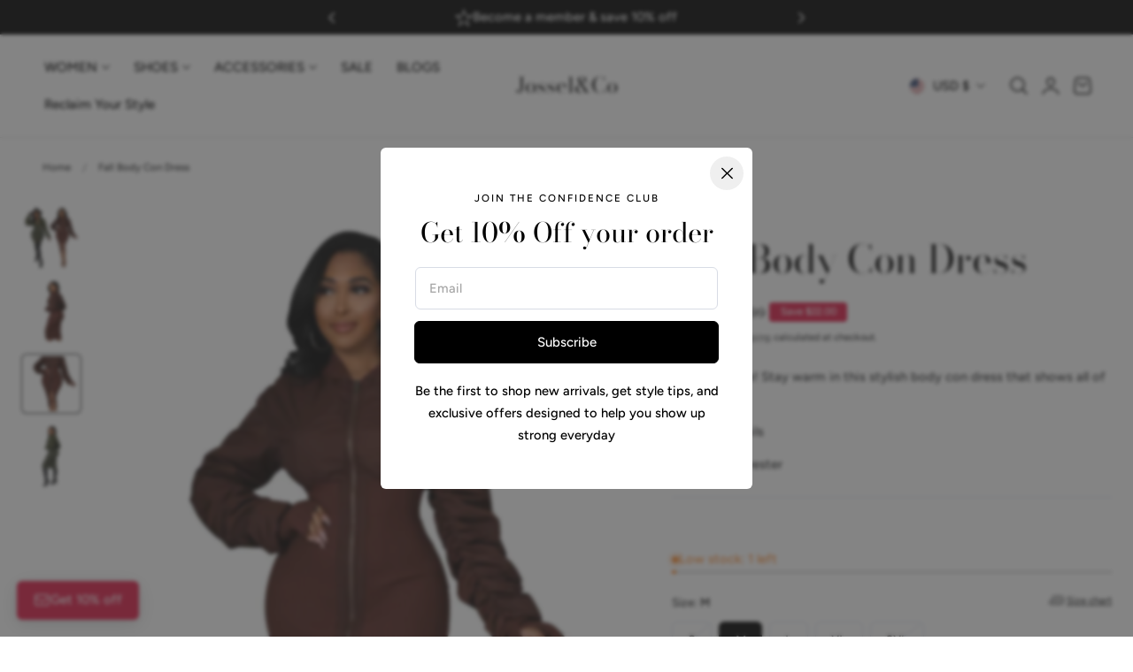

--- FILE ---
content_type: text/html; charset=utf-8
request_url: https://josselnco.com/products/fall-body-con-dress
body_size: 75268
content:
<!doctype html>
<html class="no-js" lang="en" dir="ltr">
  <head>
    <meta charset="utf-8">
    <meta http-equiv="X-UA-Compatible" content="IE=edge,chrome=1">
    <meta name="viewport" content="width=device-width, initial-scale=1, maximum-scale=5, viewport-fit=cover">
    <meta name="theme-color" content="">
    <link rel="canonical" href="https://josselnco.com/products/fall-body-con-dress"><link rel="preconnect" href="https://fonts.shopifycdn.com" crossorigin><title>
      Fall Body Con Dress &ndash; Jossel&amp;Co</title>

    
      <meta name="description" content="Winter is here! Stay warm in this stylish body con dress that shows all of your curves! Product Details Material: Polyester">
    

    
    <link rel="preload" as="font" href="//josselnco.com/cdn/fonts/figtree/figtree_n5.3b6b7df38aa5986536945796e1f947445832047c.woff2" type="font/woff2" crossorigin>
    
    <link rel="preload" as="font" href="//josselnco.com/cdn/fonts/bodoni_moda/bodonimoda_n4.025af1859727a91866b3c708393a6dc972156491.woff2" type="font/woff2" crossorigin>
    
    

<meta property="og:site_name" content="Jossel&amp;Co">
<meta property="og:url" content="https://josselnco.com/products/fall-body-con-dress">
<meta property="og:title" content="Fall Body Con Dress">
<meta property="og:type" content="product">
<meta property="og:description" content="Winter is here! Stay warm in this stylish body con dress that shows all of your curves! Product Details Material: Polyester"><meta property="og:image" content="http://josselnco.com/cdn/shop/products/image_09e26ca0-0f3c-4bbf-929a-eb08e42acfe0.jpg?v=1638630434">
  <meta property="og:image:secure_url" content="https://josselnco.com/cdn/shop/products/image_09e26ca0-0f3c-4bbf-929a-eb08e42acfe0.jpg?v=1638630434">
  <meta property="og:image:width" content="800">
  <meta property="og:image:height" content="800"><meta property="og:price:amount" content="17.99">
  <meta property="og:price:currency" content="USD"><meta name="twitter:card" content="summary_large_image">
<meta name="twitter:title" content="Fall Body Con Dress">
<meta name="twitter:description" content="Winter is here! Stay warm in this stylish body con dress that shows all of your curves! Product Details Material: Polyester">

    
    <script>window.performance && window.performance.mark && window.performance.mark('shopify.content_for_header.start');</script><meta name="google-site-verification" content="9lQuTGqwPBJ1-qWp4Msa2pIgrze1fUS5lwV0cFy6dAg">
<meta id="shopify-digital-wallet" name="shopify-digital-wallet" content="/19845414976/digital_wallets/dialog">
<meta name="shopify-checkout-api-token" content="8e1b461ab3b943f849730ea61f77578c">
<link rel="alternate" type="application/json+oembed" href="https://josselnco.com/products/fall-body-con-dress.oembed">
<script async="async" src="/checkouts/internal/preloads.js?locale=en-US"></script>
<link rel="preconnect" href="https://shop.app" crossorigin="anonymous">
<script async="async" src="https://shop.app/checkouts/internal/preloads.js?locale=en-US&shop_id=19845414976" crossorigin="anonymous"></script>
<script id="apple-pay-shop-capabilities" type="application/json">{"shopId":19845414976,"countryCode":"US","currencyCode":"USD","merchantCapabilities":["supports3DS"],"merchantId":"gid:\/\/shopify\/Shop\/19845414976","merchantName":"Jossel\u0026Co","requiredBillingContactFields":["postalAddress","email","phone"],"requiredShippingContactFields":["postalAddress","email","phone"],"shippingType":"shipping","supportedNetworks":["visa","masterCard","amex","discover","elo","jcb"],"total":{"type":"pending","label":"Jossel\u0026Co","amount":"1.00"},"shopifyPaymentsEnabled":true,"supportsSubscriptions":true}</script>
<script id="shopify-features" type="application/json">{"accessToken":"8e1b461ab3b943f849730ea61f77578c","betas":["rich-media-storefront-analytics"],"domain":"josselnco.com","predictiveSearch":true,"shopId":19845414976,"locale":"en"}</script>
<script>var Shopify = Shopify || {};
Shopify.shop = "jossel-co.myshopify.com";
Shopify.locale = "en";
Shopify.currency = {"active":"USD","rate":"1.0"};
Shopify.country = "US";
Shopify.theme = {"name":"Nimbus","id":144102228200,"schema_name":"Nimbus","schema_version":"1.0.0","theme_store_id":3094,"role":"main"};
Shopify.theme.handle = "null";
Shopify.theme.style = {"id":null,"handle":null};
Shopify.cdnHost = "josselnco.com/cdn";
Shopify.routes = Shopify.routes || {};
Shopify.routes.root = "/";</script>
<script type="module">!function(o){(o.Shopify=o.Shopify||{}).modules=!0}(window);</script>
<script>!function(o){function n(){var o=[];function n(){o.push(Array.prototype.slice.apply(arguments))}return n.q=o,n}var t=o.Shopify=o.Shopify||{};t.loadFeatures=n(),t.autoloadFeatures=n()}(window);</script>
<script>
  window.ShopifyPay = window.ShopifyPay || {};
  window.ShopifyPay.apiHost = "shop.app\/pay";
  window.ShopifyPay.redirectState = null;
</script>
<script id="shop-js-analytics" type="application/json">{"pageType":"product"}</script>
<script defer="defer" async type="module" src="//josselnco.com/cdn/shopifycloud/shop-js/modules/v2/client.init-shop-cart-sync_BdyHc3Nr.en.esm.js"></script>
<script defer="defer" async type="module" src="//josselnco.com/cdn/shopifycloud/shop-js/modules/v2/chunk.common_Daul8nwZ.esm.js"></script>
<script type="module">
  await import("//josselnco.com/cdn/shopifycloud/shop-js/modules/v2/client.init-shop-cart-sync_BdyHc3Nr.en.esm.js");
await import("//josselnco.com/cdn/shopifycloud/shop-js/modules/v2/chunk.common_Daul8nwZ.esm.js");

  window.Shopify.SignInWithShop?.initShopCartSync?.({"fedCMEnabled":true,"windoidEnabled":true});

</script>
<script defer="defer" async type="module" src="//josselnco.com/cdn/shopifycloud/shop-js/modules/v2/client.payment-terms_MV4M3zvL.en.esm.js"></script>
<script defer="defer" async type="module" src="//josselnco.com/cdn/shopifycloud/shop-js/modules/v2/chunk.common_Daul8nwZ.esm.js"></script>
<script defer="defer" async type="module" src="//josselnco.com/cdn/shopifycloud/shop-js/modules/v2/chunk.modal_CQq8HTM6.esm.js"></script>
<script type="module">
  await import("//josselnco.com/cdn/shopifycloud/shop-js/modules/v2/client.payment-terms_MV4M3zvL.en.esm.js");
await import("//josselnco.com/cdn/shopifycloud/shop-js/modules/v2/chunk.common_Daul8nwZ.esm.js");
await import("//josselnco.com/cdn/shopifycloud/shop-js/modules/v2/chunk.modal_CQq8HTM6.esm.js");

  
</script>
<script>
  window.Shopify = window.Shopify || {};
  if (!window.Shopify.featureAssets) window.Shopify.featureAssets = {};
  window.Shopify.featureAssets['shop-js'] = {"shop-cart-sync":["modules/v2/client.shop-cart-sync_QYOiDySF.en.esm.js","modules/v2/chunk.common_Daul8nwZ.esm.js"],"init-fed-cm":["modules/v2/client.init-fed-cm_DchLp9rc.en.esm.js","modules/v2/chunk.common_Daul8nwZ.esm.js"],"shop-button":["modules/v2/client.shop-button_OV7bAJc5.en.esm.js","modules/v2/chunk.common_Daul8nwZ.esm.js"],"init-windoid":["modules/v2/client.init-windoid_DwxFKQ8e.en.esm.js","modules/v2/chunk.common_Daul8nwZ.esm.js"],"shop-cash-offers":["modules/v2/client.shop-cash-offers_DWtL6Bq3.en.esm.js","modules/v2/chunk.common_Daul8nwZ.esm.js","modules/v2/chunk.modal_CQq8HTM6.esm.js"],"shop-toast-manager":["modules/v2/client.shop-toast-manager_CX9r1SjA.en.esm.js","modules/v2/chunk.common_Daul8nwZ.esm.js"],"init-shop-email-lookup-coordinator":["modules/v2/client.init-shop-email-lookup-coordinator_UhKnw74l.en.esm.js","modules/v2/chunk.common_Daul8nwZ.esm.js"],"pay-button":["modules/v2/client.pay-button_DzxNnLDY.en.esm.js","modules/v2/chunk.common_Daul8nwZ.esm.js"],"avatar":["modules/v2/client.avatar_BTnouDA3.en.esm.js"],"init-shop-cart-sync":["modules/v2/client.init-shop-cart-sync_BdyHc3Nr.en.esm.js","modules/v2/chunk.common_Daul8nwZ.esm.js"],"shop-login-button":["modules/v2/client.shop-login-button_D8B466_1.en.esm.js","modules/v2/chunk.common_Daul8nwZ.esm.js","modules/v2/chunk.modal_CQq8HTM6.esm.js"],"init-customer-accounts-sign-up":["modules/v2/client.init-customer-accounts-sign-up_C8fpPm4i.en.esm.js","modules/v2/client.shop-login-button_D8B466_1.en.esm.js","modules/v2/chunk.common_Daul8nwZ.esm.js","modules/v2/chunk.modal_CQq8HTM6.esm.js"],"init-shop-for-new-customer-accounts":["modules/v2/client.init-shop-for-new-customer-accounts_CVTO0Ztu.en.esm.js","modules/v2/client.shop-login-button_D8B466_1.en.esm.js","modules/v2/chunk.common_Daul8nwZ.esm.js","modules/v2/chunk.modal_CQq8HTM6.esm.js"],"init-customer-accounts":["modules/v2/client.init-customer-accounts_dRgKMfrE.en.esm.js","modules/v2/client.shop-login-button_D8B466_1.en.esm.js","modules/v2/chunk.common_Daul8nwZ.esm.js","modules/v2/chunk.modal_CQq8HTM6.esm.js"],"shop-follow-button":["modules/v2/client.shop-follow-button_CkZpjEct.en.esm.js","modules/v2/chunk.common_Daul8nwZ.esm.js","modules/v2/chunk.modal_CQq8HTM6.esm.js"],"lead-capture":["modules/v2/client.lead-capture_BntHBhfp.en.esm.js","modules/v2/chunk.common_Daul8nwZ.esm.js","modules/v2/chunk.modal_CQq8HTM6.esm.js"],"checkout-modal":["modules/v2/client.checkout-modal_CfxcYbTm.en.esm.js","modules/v2/chunk.common_Daul8nwZ.esm.js","modules/v2/chunk.modal_CQq8HTM6.esm.js"],"shop-login":["modules/v2/client.shop-login_Da4GZ2H6.en.esm.js","modules/v2/chunk.common_Daul8nwZ.esm.js","modules/v2/chunk.modal_CQq8HTM6.esm.js"],"payment-terms":["modules/v2/client.payment-terms_MV4M3zvL.en.esm.js","modules/v2/chunk.common_Daul8nwZ.esm.js","modules/v2/chunk.modal_CQq8HTM6.esm.js"]};
</script>
<script>(function() {
  var isLoaded = false;
  function asyncLoad() {
    if (isLoaded) return;
    isLoaded = true;
    var urls = ["https:\/\/cdn.shopify.com\/s\/files\/1\/0198\/4541\/4976\/t\/13\/assets\/ba_fb_19845414976.js?v=1600273774\u0026shop=jossel-co.myshopify.com","https:\/\/cdn.shopify.com\/s\/files\/1\/0198\/4541\/4976\/t\/17\/assets\/mh_19845414976.js?v=1622563399\u0026shop=jossel-co.myshopify.com","https:\/\/cdn.attn.tv\/josselnco\/dtag.js?shop=jossel-co.myshopify.com"];
    for (var i = 0; i < urls.length; i++) {
      var s = document.createElement('script');
      s.type = 'text/javascript';
      s.async = true;
      s.src = urls[i];
      var x = document.getElementsByTagName('script')[0];
      x.parentNode.insertBefore(s, x);
    }
  };
  if(window.attachEvent) {
    window.attachEvent('onload', asyncLoad);
  } else {
    window.addEventListener('load', asyncLoad, false);
  }
})();</script>
<script id="__st">var __st={"a":19845414976,"offset":-18000,"reqid":"d1580178-59b4-4f9c-b9ab-1674aaf9499b-1768972411","pageurl":"josselnco.com\/products\/fall-body-con-dress","u":"4ece047d0c76","p":"product","rtyp":"product","rid":7498084155624};</script>
<script>window.ShopifyPaypalV4VisibilityTracking = true;</script>
<script id="captcha-bootstrap">!function(){'use strict';const t='contact',e='account',n='new_comment',o=[[t,t],['blogs',n],['comments',n],[t,'customer']],c=[[e,'customer_login'],[e,'guest_login'],[e,'recover_customer_password'],[e,'create_customer']],r=t=>t.map((([t,e])=>`form[action*='/${t}']:not([data-nocaptcha='true']) input[name='form_type'][value='${e}']`)).join(','),a=t=>()=>t?[...document.querySelectorAll(t)].map((t=>t.form)):[];function s(){const t=[...o],e=r(t);return a(e)}const i='password',u='form_key',d=['recaptcha-v3-token','g-recaptcha-response','h-captcha-response',i],f=()=>{try{return window.sessionStorage}catch{return}},m='__shopify_v',_=t=>t.elements[u];function p(t,e,n=!1){try{const o=window.sessionStorage,c=JSON.parse(o.getItem(e)),{data:r}=function(t){const{data:e,action:n}=t;return t[m]||n?{data:e,action:n}:{data:t,action:n}}(c);for(const[e,n]of Object.entries(r))t.elements[e]&&(t.elements[e].value=n);n&&o.removeItem(e)}catch(o){console.error('form repopulation failed',{error:o})}}const l='form_type',E='cptcha';function T(t){t.dataset[E]=!0}const w=window,h=w.document,L='Shopify',v='ce_forms',y='captcha';let A=!1;((t,e)=>{const n=(g='f06e6c50-85a8-45c8-87d0-21a2b65856fe',I='https://cdn.shopify.com/shopifycloud/storefront-forms-hcaptcha/ce_storefront_forms_captcha_hcaptcha.v1.5.2.iife.js',D={infoText:'Protected by hCaptcha',privacyText:'Privacy',termsText:'Terms'},(t,e,n)=>{const o=w[L][v],c=o.bindForm;if(c)return c(t,g,e,D).then(n);var r;o.q.push([[t,g,e,D],n]),r=I,A||(h.body.append(Object.assign(h.createElement('script'),{id:'captcha-provider',async:!0,src:r})),A=!0)});var g,I,D;w[L]=w[L]||{},w[L][v]=w[L][v]||{},w[L][v].q=[],w[L][y]=w[L][y]||{},w[L][y].protect=function(t,e){n(t,void 0,e),T(t)},Object.freeze(w[L][y]),function(t,e,n,w,h,L){const[v,y,A,g]=function(t,e,n){const i=e?o:[],u=t?c:[],d=[...i,...u],f=r(d),m=r(i),_=r(d.filter((([t,e])=>n.includes(e))));return[a(f),a(m),a(_),s()]}(w,h,L),I=t=>{const e=t.target;return e instanceof HTMLFormElement?e:e&&e.form},D=t=>v().includes(t);t.addEventListener('submit',(t=>{const e=I(t);if(!e)return;const n=D(e)&&!e.dataset.hcaptchaBound&&!e.dataset.recaptchaBound,o=_(e),c=g().includes(e)&&(!o||!o.value);(n||c)&&t.preventDefault(),c&&!n&&(function(t){try{if(!f())return;!function(t){const e=f();if(!e)return;const n=_(t);if(!n)return;const o=n.value;o&&e.removeItem(o)}(t);const e=Array.from(Array(32),(()=>Math.random().toString(36)[2])).join('');!function(t,e){_(t)||t.append(Object.assign(document.createElement('input'),{type:'hidden',name:u})),t.elements[u].value=e}(t,e),function(t,e){const n=f();if(!n)return;const o=[...t.querySelectorAll(`input[type='${i}']`)].map((({name:t})=>t)),c=[...d,...o],r={};for(const[a,s]of new FormData(t).entries())c.includes(a)||(r[a]=s);n.setItem(e,JSON.stringify({[m]:1,action:t.action,data:r}))}(t,e)}catch(e){console.error('failed to persist form',e)}}(e),e.submit())}));const S=(t,e)=>{t&&!t.dataset[E]&&(n(t,e.some((e=>e===t))),T(t))};for(const o of['focusin','change'])t.addEventListener(o,(t=>{const e=I(t);D(e)&&S(e,y())}));const B=e.get('form_key'),M=e.get(l),P=B&&M;t.addEventListener('DOMContentLoaded',(()=>{const t=y();if(P)for(const e of t)e.elements[l].value===M&&p(e,B);[...new Set([...A(),...v().filter((t=>'true'===t.dataset.shopifyCaptcha))])].forEach((e=>S(e,t)))}))}(h,new URLSearchParams(w.location.search),n,t,e,['guest_login'])})(!0,!0)}();</script>
<script integrity="sha256-4kQ18oKyAcykRKYeNunJcIwy7WH5gtpwJnB7kiuLZ1E=" data-source-attribution="shopify.loadfeatures" defer="defer" src="//josselnco.com/cdn/shopifycloud/storefront/assets/storefront/load_feature-a0a9edcb.js" crossorigin="anonymous"></script>
<script crossorigin="anonymous" defer="defer" src="//josselnco.com/cdn/shopifycloud/storefront/assets/shopify_pay/storefront-65b4c6d7.js?v=20250812"></script>
<script data-source-attribution="shopify.dynamic_checkout.dynamic.init">var Shopify=Shopify||{};Shopify.PaymentButton=Shopify.PaymentButton||{isStorefrontPortableWallets:!0,init:function(){window.Shopify.PaymentButton.init=function(){};var t=document.createElement("script");t.src="https://josselnco.com/cdn/shopifycloud/portable-wallets/latest/portable-wallets.en.js",t.type="module",document.head.appendChild(t)}};
</script>
<script data-source-attribution="shopify.dynamic_checkout.buyer_consent">
  function portableWalletsHideBuyerConsent(e){var t=document.getElementById("shopify-buyer-consent"),n=document.getElementById("shopify-subscription-policy-button");t&&n&&(t.classList.add("hidden"),t.setAttribute("aria-hidden","true"),n.removeEventListener("click",e))}function portableWalletsShowBuyerConsent(e){var t=document.getElementById("shopify-buyer-consent"),n=document.getElementById("shopify-subscription-policy-button");t&&n&&(t.classList.remove("hidden"),t.removeAttribute("aria-hidden"),n.addEventListener("click",e))}window.Shopify?.PaymentButton&&(window.Shopify.PaymentButton.hideBuyerConsent=portableWalletsHideBuyerConsent,window.Shopify.PaymentButton.showBuyerConsent=portableWalletsShowBuyerConsent);
</script>
<script>
  function portableWalletsCleanup(e){e&&e.src&&console.error("Failed to load portable wallets script "+e.src);var t=document.querySelectorAll("shopify-accelerated-checkout .shopify-payment-button__skeleton, shopify-accelerated-checkout-cart .wallet-cart-button__skeleton"),e=document.getElementById("shopify-buyer-consent");for(let e=0;e<t.length;e++)t[e].remove();e&&e.remove()}function portableWalletsNotLoadedAsModule(e){e instanceof ErrorEvent&&"string"==typeof e.message&&e.message.includes("import.meta")&&"string"==typeof e.filename&&e.filename.includes("portable-wallets")&&(window.removeEventListener("error",portableWalletsNotLoadedAsModule),window.Shopify.PaymentButton.failedToLoad=e,"loading"===document.readyState?document.addEventListener("DOMContentLoaded",window.Shopify.PaymentButton.init):window.Shopify.PaymentButton.init())}window.addEventListener("error",portableWalletsNotLoadedAsModule);
</script>

<script type="module" src="https://josselnco.com/cdn/shopifycloud/portable-wallets/latest/portable-wallets.en.js" onError="portableWalletsCleanup(this)" crossorigin="anonymous"></script>
<script nomodule>
  document.addEventListener("DOMContentLoaded", portableWalletsCleanup);
</script>

<script id='scb4127' type='text/javascript' async='' src='https://josselnco.com/cdn/shopifycloud/privacy-banner/storefront-banner.js'></script><link id="shopify-accelerated-checkout-styles" rel="stylesheet" media="screen" href="https://josselnco.com/cdn/shopifycloud/portable-wallets/latest/accelerated-checkout-backwards-compat.css" crossorigin="anonymous">
<style id="shopify-accelerated-checkout-cart">
        #shopify-buyer-consent {
  margin-top: 1em;
  display: inline-block;
  width: 100%;
}

#shopify-buyer-consent.hidden {
  display: none;
}

#shopify-subscription-policy-button {
  background: none;
  border: none;
  padding: 0;
  text-decoration: underline;
  font-size: inherit;
  cursor: pointer;
}

#shopify-subscription-policy-button::before {
  box-shadow: none;
}

      </style>

<script>window.performance && window.performance.mark && window.performance.mark('shopify.content_for_header.end');</script>

    <style data-shopify>

  @font-face {
  font-family: Figtree;
  font-weight: 500;
  font-style: normal;
  font-display: swap;
  src: url("//josselnco.com/cdn/fonts/figtree/figtree_n5.3b6b7df38aa5986536945796e1f947445832047c.woff2") format("woff2"),
       url("//josselnco.com/cdn/fonts/figtree/figtree_n5.f26bf6dcae278b0ed902605f6605fa3338e81dab.woff") format("woff");
}

  @font-face {
  font-family: Figtree;
  font-weight: 500;
  font-style: normal;
  font-display: swap;
  src: url("//josselnco.com/cdn/fonts/figtree/figtree_n5.3b6b7df38aa5986536945796e1f947445832047c.woff2") format("woff2"),
       url("//josselnco.com/cdn/fonts/figtree/figtree_n5.f26bf6dcae278b0ed902605f6605fa3338e81dab.woff") format("woff");
}

  @font-face {
  font-family: Figtree;
  font-weight: 600;
  font-style: normal;
  font-display: swap;
  src: url("//josselnco.com/cdn/fonts/figtree/figtree_n6.9d1ea52bb49a0a86cfd1b0383d00f83d3fcc14de.woff2") format("woff2"),
       url("//josselnco.com/cdn/fonts/figtree/figtree_n6.f0fcdea525a0e47b2ae4ab645832a8e8a96d31d3.woff") format("woff");
}

  @font-face {
  font-family: Figtree;
  font-weight: 700;
  font-style: normal;
  font-display: swap;
  src: url("//josselnco.com/cdn/fonts/figtree/figtree_n7.2fd9bfe01586148e644724096c9d75e8c7a90e55.woff2") format("woff2"),
       url("//josselnco.com/cdn/fonts/figtree/figtree_n7.ea05de92d862f9594794ab281c4c3a67501ef5fc.woff") format("woff");
}

  @font-face {
  font-family: Figtree;
  font-weight: 500;
  font-style: italic;
  font-display: swap;
  src: url("//josselnco.com/cdn/fonts/figtree/figtree_i5.969396f679a62854cf82dbf67acc5721e41351f0.woff2") format("woff2"),
       url("//josselnco.com/cdn/fonts/figtree/figtree_i5.93bc1cad6c73ca9815f9777c49176dfc9d2890dd.woff") format("woff");
}

  @font-face {
  font-family: Figtree;
  font-weight: 700;
  font-style: italic;
  font-display: swap;
  src: url("//josselnco.com/cdn/fonts/figtree/figtree_i7.06add7096a6f2ab742e09ec7e498115904eda1fe.woff2") format("woff2"),
       url("//josselnco.com/cdn/fonts/figtree/figtree_i7.ee584b5fcaccdbb5518c0228158941f8df81b101.woff") format("woff");
}

  @font-face {
  font-family: "Bodoni Moda";
  font-weight: 400;
  font-style: normal;
  font-display: swap;
  src: url("//josselnco.com/cdn/fonts/bodoni_moda/bodonimoda_n4.025af1859727a91866b3c708393a6dc972156491.woff2") format("woff2"),
       url("//josselnco.com/cdn/fonts/bodoni_moda/bodonimoda_n4.aebb4417dfed0dc5ec4a330249c3862add089916.woff") format("woff");
}

  @font-face {
  font-family: "Bodoni Moda";
  font-weight: 500;
  font-style: normal;
  font-display: swap;
  src: url("//josselnco.com/cdn/fonts/bodoni_moda/bodonimoda_n5.36d0da1db617c453fb46e8089790ab6dc72c2356.woff2") format("woff2"),
       url("//josselnco.com/cdn/fonts/bodoni_moda/bodonimoda_n5.40f612bab009769f87511096f185d9228ad3baa3.woff") format("woff");
}

  @font-face {
  font-family: "Bodoni Moda";
  font-weight: 600;
  font-style: normal;
  font-display: swap;
  src: url("//josselnco.com/cdn/fonts/bodoni_moda/bodonimoda_n6.8d557b0e84c45560497788408dfe3a07d8eae782.woff2") format("woff2"),
       url("//josselnco.com/cdn/fonts/bodoni_moda/bodonimoda_n6.fc6506cb0940daf394e96f3e338999e9db6f2624.woff") format("woff");
}

  @font-face {
  font-family: "Bodoni Moda";
  font-weight: 700;
  font-style: normal;
  font-display: swap;
  src: url("//josselnco.com/cdn/fonts/bodoni_moda/bodonimoda_n7.837502b3cbe406d2c6f311e87870fa9980b0b36a.woff2") format("woff2"),
       url("//josselnco.com/cdn/fonts/bodoni_moda/bodonimoda_n7.c198e1cda930f96f6ae1aa8ef8facc95a64cfd1f.woff") format("woff");
}

  @font-face {
  font-family: "Bodoni Moda";
  font-weight: 400;
  font-style: italic;
  font-display: swap;
  src: url("//josselnco.com/cdn/fonts/bodoni_moda/bodonimoda_i4.4d7d6dcd28539d05c34746a790d428e621a34321.woff2") format("woff2"),
       url("//josselnco.com/cdn/fonts/bodoni_moda/bodonimoda_i4.47427f01d2c6bc1acfc811bad9213cf287ad6b97.woff") format("woff");
}

  @font-face {
  font-family: "Bodoni Moda";
  font-weight: 700;
  font-style: italic;
  font-display: swap;
  src: url("//josselnco.com/cdn/fonts/bodoni_moda/bodonimoda_i7.c902c4a34af6b706633407846994e4897be8e785.woff2") format("woff2"),
       url("//josselnco.com/cdn/fonts/bodoni_moda/bodonimoda_i7.0a6dd16bb377985b19c32de01ccef400d1fe1aa6.woff") format("woff");
}


/**
 * Typography
 * https://type-scale.com/
 */
 :root {
    --size-hxl: 4.0rem;
    --size-h0: 3.6rem;
    --size-h1: 3.2rem;
    --size-h2: 2.8rem;
    --size-h3: 2.2rem;
    --size-h4: 1.8rem;
    --size-h5: 1.6rem;
    --size-h6: 1.5rem;
    --size-large:1.6rem;  
    --size-body: 1.5rem;  
    --size-small:1.3rem;
    --size-tiny: 1.2rem;
  }
@media only screen and (min-width: 990px) {
    :root {
      --size-hxl: 5.6rem;
      --size-h0: 4.8rem;
      --size-h1: 4rem;
      --size-h2: 3.2rem;
      --size-h3: 2.8rem;
      --size-h4: 2.2rem;
      --size-h5: 1.7rem;
      --size-h6: 1.6rem;
      --size-large:1.75rem; 
      --size-body: 1.6rem;  
      --size-small:1.4rem;
      --size-tiny: 1.2rem;
    }
  }


      :root{
        /*Color*/
        --color-background: 255 255 255;
        --color-foreground: 44 45 46;
        --color-heading: 0 0 0;
        --color-accent: 167 211 236;
        --color-border: 224 230 244; 
        --color-input-border: 216 220 229;
        --color-overlay: 51 51 51;
        --color-drawer-background: 255 255 255;
        --color-header-background: 255 255 255;
        --color-header-text: 0 0 0;
        --color-header-link-hover: 167 211 236;
        --color-footer-background: 246 246 246;
        --color-footer-border: 221 221 221;
        --color-footer-heading: 0 0 0;
        --color-footer-text: 0 0 0;
        --color-footer-link: 0 0 0;
        --color-footer-link-hover: 68 68 68;
        --color-placeholder-bg:#f1f1f1;
        --color-placeholder-fill:rgba(var(--color-foreground)/0.5);

        --color-price-discount-background: 225 29 72;--color-price-discount:255 255 255;
        --color-sold-out-background: 204 204 204;--color-sold-out:0 0 0;
        --color-stars: 255 170 71;
       
        /*Button*/
        --btn-solid-bg: 0 0 0;
        --btn-solid-border: 0 0 0;
        --btn-solid-bg-hover: 51 51 51;
        --btn-solid-border-hover: 51 51 51;
        --btn-solid-text: 255 255 255;
        --btn-solid-text-hover: 255 255 255;
        --btn-solid-text-white:0 0 0;
        --btn-secondary-solid-bg: 255 236 225;
        --btn-secondary-solid-border: 255 236 225;
        --btn-secondary-solid-text: 167 211 236;
        --btn-secondary-solid-text-hover: 167 211 236;
        --btn-secondary-solid-bg-hover: 255 227 210;
        --btn-secondary-solid-border-hover: 255 227 210;
        --btn-outline-border: 0 0 0;
        --btn-outline-text: 0 0 0;
        --btn-outline-text-white-hover: 0 0 0;
        --btn-underlined-text: 0 0 0;
        --btn-underlined-bg: 0 0 0;
      }
     
      :root{
        /* Appearance and spacing */
        --dropdown-radius: 6px;
        --inputs-radius: 6px;
        --color-shadow:var(--color-heading);
        --shadow: 0 5px 30px rgb(var(--color-heading) / 0.1);
        --shadow-sm: 0 2px 8px rgb(var(--color-heading) / 0.1);
        --badge-corner-radius: 0.4rem;
      }
      :root {
       
        /*Font*/
        --font-body-family: Figtree, sans-serif;
        --font-body-style: normal;
        --font-body-weight: 500;
        --font-body-weight-bold: 800;

        --font-heading-family: "Bodoni Moda", serif;
        --font-heading-style: normal;
        --font-heading-weight: 400;
        --font-heading-weight-bold: 700;

        --font-body-scale: 0.96;
        --font-heading-scale: 1.15;

        --text-size-hxl : calc(var(--font-heading-scale)*var(--size-hxl));
        --text-size-h0 : calc(var(--font-heading-scale)*var(--size-h0));
        --text-size-h1 : calc(var(--font-heading-scale)*var(--size-h1));
        --text-size-h2 : calc(var(--font-heading-scale)*var(--size-h2));
        --text-size-h3 : calc(var(--font-heading-scale)*var(--size-h3));
        --text-size-h4 : calc(var(--font-heading-scale)*var(--size-h4));
        --text-size-h5 : calc(var(--font-heading-scale)*var(--size-h5));
        --text-size-h6 : calc(var(--font-heading-scale)*var(--size-h6));
        --text-size-large : calc(var(--font-body-scale)*var(--size-large));
        --text-size-base : calc(var(--font-body-scale)*var(--size-body));
        --text-size-small : calc(var(--font-body-scale)*var(--size-small));
        --text-size-tiny : calc(var(--font-body-scale)*var(--size-tiny));

        --font-heading-spacing: 0px;
        --font-body-spacing: 0px;
        --font-heading-transform: none;
        --font-subheading-family: var(--font-body-family) ;
        --font-subheading-scale:  1.0;
        --font-subheading-spacing: 2px;
        --font-subheading-transform: uppercase;
        --font-subheading-weight: 500;
        --text-size-subheading:  calc(var(--font-subheading-scale)* 1.2rem);
        --font-card-title-family: var(--font-heading-family) ;
        --font-card-title-scale:  1.0;
        --font-card-title-spacing: 0px;
        --font-card-title-transform: none;
        --font-card-title-weight: medium;


        --container-max-width:1300px;
        --fluid-container-width:100%;
        --inputs-border-width:1px;
        --icon-stroke-width: 1.5;
        --icon-style : ;
        
        /* Buttons */
        --btn-padding-vertical:8px;
        --btn-padding-horizontal:28px;
        --btn-padding-vertical-sm:0.8rem;
        --btn-padding-horizontal-sm:1.6rem;
        --height-btn: 48px;

        --btn-font-family:  var(--font-body-family) ;
        --btn-font-scale :0.98;
        --btn-font-size: calc(var(--btn-font-scale) * 1.6rem);
        --btn-font-spacing: 0px;
        --btn-font-weight: 500;
        --btn-font-transform: none;
        --btn-border-radius:6px;
        

        --media-radius: 6px;
        --fluid-offset:24px;
        --max-width-drawer:540px;
      }
      :root {
        --duration-short: 100ms;
        --duration-default: 200ms;
        --duration-announcement-bar: 250ms;
        --duration-medium: 300ms;
        --duration-long: 500ms;
        --duration-extra-long: 600ms;
        --duration-extra-longer: 750ms;
        --duration-extended: 0.5s;
        --ease-out-slow: cubic-bezier(.26,.54,.32,1);
        --animation-slide-in: slideIn  var(--duration-extended) var(--ease-out-slow) forwards;
        --animation-fade-in: fadeIn var(--duration-extended) var(--ease-out-slow);
      }

      *,
      *::before,
      *::after {
        box-sizing: inherit;
      }

      html {
        box-sizing: border-box;
        font-size: calc(var(--font-body-scale) * 62.25%);
        height: 100%;
      }

      body {
        text-rendering: optimizeSpeed;
        display: flex;
        flex-direction: column;
        justify-content:start;
        overflow-wrap: break-word;
        margin: 0;
        letter-spacing: var(--font-body-spacing);
        line-height: calc(1 + 0.8 / var(--font-body-scale));
        font-family: var(--font-body-family);
        font-style: var(--font-body-style);
        font-weight: var(--font-body-weight);
        font-size: var(--text-size-base);
        color:rgb(var(--color-foreground));
        background-color: rgb(var(--color-background));
      }
      

      @media screen and (min-width: 750px) {
        body {
          font-size: var(--text-size-base);
        }
      }
      .no-js .no-js-hidden {
          display: none ;
      }</style>

    <link href="//josselnco.com/cdn/shop/t/28/assets/theme.css?v=109286069237397450981734036112" rel="stylesheet" type="text/css" media="all" />
    <script src="//josselnco.com/cdn/shop/t/28/assets/vendor.js?v=124304382699066876431734036112" defer="defer"></script>
<script src="//josselnco.com/cdn/shop/t/28/assets/constants.js?v=17748688612160318951734036110" defer="defer"></script>
<script src="//josselnco.com/cdn/shop/t/28/assets/pubsub.js?v=62018018568598906421734036111" defer="defer"></script>
<script src="//josselnco.com/cdn/shop/t/28/assets/theme.js?v=969659195971179391734036112" defer="defer"></script><script src="//josselnco.com/cdn/shop/t/28/assets/animations.js?v=1442324831378508921734036110" defer="defer"></script> 
    <script>
      document.documentElement.className = document.documentElement.className.replace('no-js', 'js');
      if (Shopify.designMode) {
        document.documentElement.classList.add('shopify-design-mode');
      }
    </script><link href="//josselnco.com/cdn/shop/t/28/assets/component-localization-form.css?v=32904225314028748571734036110" rel="stylesheet" type="text/css" media="all" />
      <script src="//josselnco.com/cdn/shop/t/28/assets/localization-form.js?v=56782603579732719281734036111" defer="defer"></script><link rel="stylesheet" href="//josselnco.com/cdn/shop/t/28/assets/component-predictive-search.css?v=109179772955881025371734036110" media="print" onload="this.media='all'" ><link href="https://monorail-edge.shopifysvc.com" rel="dns-prefetch">
<script>(function(){if ("sendBeacon" in navigator && "performance" in window) {try {var session_token_from_headers = performance.getEntriesByType('navigation')[0].serverTiming.find(x => x.name == '_s').description;} catch {var session_token_from_headers = undefined;}var session_cookie_matches = document.cookie.match(/_shopify_s=([^;]*)/);var session_token_from_cookie = session_cookie_matches && session_cookie_matches.length === 2 ? session_cookie_matches[1] : "";var session_token = session_token_from_headers || session_token_from_cookie || "";function handle_abandonment_event(e) {var entries = performance.getEntries().filter(function(entry) {return /monorail-edge.shopifysvc.com/.test(entry.name);});if (!window.abandonment_tracked && entries.length === 0) {window.abandonment_tracked = true;var currentMs = Date.now();var navigation_start = performance.timing.navigationStart;var payload = {shop_id: 19845414976,url: window.location.href,navigation_start,duration: currentMs - navigation_start,session_token,page_type: "product"};window.navigator.sendBeacon("https://monorail-edge.shopifysvc.com/v1/produce", JSON.stringify({schema_id: "online_store_buyer_site_abandonment/1.1",payload: payload,metadata: {event_created_at_ms: currentMs,event_sent_at_ms: currentMs}}));}}window.addEventListener('pagehide', handle_abandonment_event);}}());</script>
<script id="web-pixels-manager-setup">(function e(e,d,r,n,o){if(void 0===o&&(o={}),!Boolean(null===(a=null===(i=window.Shopify)||void 0===i?void 0:i.analytics)||void 0===a?void 0:a.replayQueue)){var i,a;window.Shopify=window.Shopify||{};var t=window.Shopify;t.analytics=t.analytics||{};var s=t.analytics;s.replayQueue=[],s.publish=function(e,d,r){return s.replayQueue.push([e,d,r]),!0};try{self.performance.mark("wpm:start")}catch(e){}var l=function(){var e={modern:/Edge?\/(1{2}[4-9]|1[2-9]\d|[2-9]\d{2}|\d{4,})\.\d+(\.\d+|)|Firefox\/(1{2}[4-9]|1[2-9]\d|[2-9]\d{2}|\d{4,})\.\d+(\.\d+|)|Chrom(ium|e)\/(9{2}|\d{3,})\.\d+(\.\d+|)|(Maci|X1{2}).+ Version\/(15\.\d+|(1[6-9]|[2-9]\d|\d{3,})\.\d+)([,.]\d+|)( \(\w+\)|)( Mobile\/\w+|) Safari\/|Chrome.+OPR\/(9{2}|\d{3,})\.\d+\.\d+|(CPU[ +]OS|iPhone[ +]OS|CPU[ +]iPhone|CPU IPhone OS|CPU iPad OS)[ +]+(15[._]\d+|(1[6-9]|[2-9]\d|\d{3,})[._]\d+)([._]\d+|)|Android:?[ /-](13[3-9]|1[4-9]\d|[2-9]\d{2}|\d{4,})(\.\d+|)(\.\d+|)|Android.+Firefox\/(13[5-9]|1[4-9]\d|[2-9]\d{2}|\d{4,})\.\d+(\.\d+|)|Android.+Chrom(ium|e)\/(13[3-9]|1[4-9]\d|[2-9]\d{2}|\d{4,})\.\d+(\.\d+|)|SamsungBrowser\/([2-9]\d|\d{3,})\.\d+/,legacy:/Edge?\/(1[6-9]|[2-9]\d|\d{3,})\.\d+(\.\d+|)|Firefox\/(5[4-9]|[6-9]\d|\d{3,})\.\d+(\.\d+|)|Chrom(ium|e)\/(5[1-9]|[6-9]\d|\d{3,})\.\d+(\.\d+|)([\d.]+$|.*Safari\/(?![\d.]+ Edge\/[\d.]+$))|(Maci|X1{2}).+ Version\/(10\.\d+|(1[1-9]|[2-9]\d|\d{3,})\.\d+)([,.]\d+|)( \(\w+\)|)( Mobile\/\w+|) Safari\/|Chrome.+OPR\/(3[89]|[4-9]\d|\d{3,})\.\d+\.\d+|(CPU[ +]OS|iPhone[ +]OS|CPU[ +]iPhone|CPU IPhone OS|CPU iPad OS)[ +]+(10[._]\d+|(1[1-9]|[2-9]\d|\d{3,})[._]\d+)([._]\d+|)|Android:?[ /-](13[3-9]|1[4-9]\d|[2-9]\d{2}|\d{4,})(\.\d+|)(\.\d+|)|Mobile Safari.+OPR\/([89]\d|\d{3,})\.\d+\.\d+|Android.+Firefox\/(13[5-9]|1[4-9]\d|[2-9]\d{2}|\d{4,})\.\d+(\.\d+|)|Android.+Chrom(ium|e)\/(13[3-9]|1[4-9]\d|[2-9]\d{2}|\d{4,})\.\d+(\.\d+|)|Android.+(UC? ?Browser|UCWEB|U3)[ /]?(15\.([5-9]|\d{2,})|(1[6-9]|[2-9]\d|\d{3,})\.\d+)\.\d+|SamsungBrowser\/(5\.\d+|([6-9]|\d{2,})\.\d+)|Android.+MQ{2}Browser\/(14(\.(9|\d{2,})|)|(1[5-9]|[2-9]\d|\d{3,})(\.\d+|))(\.\d+|)|K[Aa][Ii]OS\/(3\.\d+|([4-9]|\d{2,})\.\d+)(\.\d+|)/},d=e.modern,r=e.legacy,n=navigator.userAgent;return n.match(d)?"modern":n.match(r)?"legacy":"unknown"}(),u="modern"===l?"modern":"legacy",c=(null!=n?n:{modern:"",legacy:""})[u],f=function(e){return[e.baseUrl,"/wpm","/b",e.hashVersion,"modern"===e.buildTarget?"m":"l",".js"].join("")}({baseUrl:d,hashVersion:r,buildTarget:u}),m=function(e){var d=e.version,r=e.bundleTarget,n=e.surface,o=e.pageUrl,i=e.monorailEndpoint;return{emit:function(e){var a=e.status,t=e.errorMsg,s=(new Date).getTime(),l=JSON.stringify({metadata:{event_sent_at_ms:s},events:[{schema_id:"web_pixels_manager_load/3.1",payload:{version:d,bundle_target:r,page_url:o,status:a,surface:n,error_msg:t},metadata:{event_created_at_ms:s}}]});if(!i)return console&&console.warn&&console.warn("[Web Pixels Manager] No Monorail endpoint provided, skipping logging."),!1;try{return self.navigator.sendBeacon.bind(self.navigator)(i,l)}catch(e){}var u=new XMLHttpRequest;try{return u.open("POST",i,!0),u.setRequestHeader("Content-Type","text/plain"),u.send(l),!0}catch(e){return console&&console.warn&&console.warn("[Web Pixels Manager] Got an unhandled error while logging to Monorail."),!1}}}}({version:r,bundleTarget:l,surface:e.surface,pageUrl:self.location.href,monorailEndpoint:e.monorailEndpoint});try{o.browserTarget=l,function(e){var d=e.src,r=e.async,n=void 0===r||r,o=e.onload,i=e.onerror,a=e.sri,t=e.scriptDataAttributes,s=void 0===t?{}:t,l=document.createElement("script"),u=document.querySelector("head"),c=document.querySelector("body");if(l.async=n,l.src=d,a&&(l.integrity=a,l.crossOrigin="anonymous"),s)for(var f in s)if(Object.prototype.hasOwnProperty.call(s,f))try{l.dataset[f]=s[f]}catch(e){}if(o&&l.addEventListener("load",o),i&&l.addEventListener("error",i),u)u.appendChild(l);else{if(!c)throw new Error("Did not find a head or body element to append the script");c.appendChild(l)}}({src:f,async:!0,onload:function(){if(!function(){var e,d;return Boolean(null===(d=null===(e=window.Shopify)||void 0===e?void 0:e.analytics)||void 0===d?void 0:d.initialized)}()){var d=window.webPixelsManager.init(e)||void 0;if(d){var r=window.Shopify.analytics;r.replayQueue.forEach((function(e){var r=e[0],n=e[1],o=e[2];d.publishCustomEvent(r,n,o)})),r.replayQueue=[],r.publish=d.publishCustomEvent,r.visitor=d.visitor,r.initialized=!0}}},onerror:function(){return m.emit({status:"failed",errorMsg:"".concat(f," has failed to load")})},sri:function(e){var d=/^sha384-[A-Za-z0-9+/=]+$/;return"string"==typeof e&&d.test(e)}(c)?c:"",scriptDataAttributes:o}),m.emit({status:"loading"})}catch(e){m.emit({status:"failed",errorMsg:(null==e?void 0:e.message)||"Unknown error"})}}})({shopId: 19845414976,storefrontBaseUrl: "https://josselnco.com",extensionsBaseUrl: "https://extensions.shopifycdn.com/cdn/shopifycloud/web-pixels-manager",monorailEndpoint: "https://monorail-edge.shopifysvc.com/unstable/produce_batch",surface: "storefront-renderer",enabledBetaFlags: ["2dca8a86"],webPixelsConfigList: [{"id":"1100710120","configuration":"{\"tagID\":\"2613555186242\"}","eventPayloadVersion":"v1","runtimeContext":"STRICT","scriptVersion":"18031546ee651571ed29edbe71a3550b","type":"APP","apiClientId":3009811,"privacyPurposes":["ANALYTICS","MARKETING","SALE_OF_DATA"],"dataSharingAdjustments":{"protectedCustomerApprovalScopes":["read_customer_address","read_customer_email","read_customer_name","read_customer_personal_data","read_customer_phone"]}},{"id":"446693608","configuration":"{\"config\":\"{\\\"pixel_id\\\":\\\"G-GFLX9FH0EC\\\",\\\"gtag_events\\\":[{\\\"type\\\":\\\"search\\\",\\\"action_label\\\":[\\\"G-GFLX9FH0EC\\\",\\\"AW-491255145\\\/SOabCKiAveUBEOnqn-oB\\\"]},{\\\"type\\\":\\\"begin_checkout\\\",\\\"action_label\\\":[\\\"G-GFLX9FH0EC\\\",\\\"AW-491255145\\\/30RPCKWAveUBEOnqn-oB\\\"]},{\\\"type\\\":\\\"view_item\\\",\\\"action_label\\\":[\\\"G-GFLX9FH0EC\\\",\\\"AW-491255145\\\/UwiwCJ-AveUBEOnqn-oB\\\",\\\"MC-6LZP9F37F4\\\"]},{\\\"type\\\":\\\"purchase\\\",\\\"action_label\\\":[\\\"G-GFLX9FH0EC\\\",\\\"AW-491255145\\\/-R2yCJyAveUBEOnqn-oB\\\",\\\"MC-6LZP9F37F4\\\"]},{\\\"type\\\":\\\"page_view\\\",\\\"action_label\\\":[\\\"G-GFLX9FH0EC\\\",\\\"AW-491255145\\\/ScaLCJmAveUBEOnqn-oB\\\",\\\"MC-6LZP9F37F4\\\"]},{\\\"type\\\":\\\"add_payment_info\\\",\\\"action_label\\\":[\\\"G-GFLX9FH0EC\\\",\\\"AW-491255145\\\/7fUuCKuAveUBEOnqn-oB\\\"]},{\\\"type\\\":\\\"add_to_cart\\\",\\\"action_label\\\":[\\\"G-GFLX9FH0EC\\\",\\\"AW-491255145\\\/5B6MCKKAveUBEOnqn-oB\\\"]}],\\\"enable_monitoring_mode\\\":false}\"}","eventPayloadVersion":"v1","runtimeContext":"OPEN","scriptVersion":"b2a88bafab3e21179ed38636efcd8a93","type":"APP","apiClientId":1780363,"privacyPurposes":[],"dataSharingAdjustments":{"protectedCustomerApprovalScopes":["read_customer_address","read_customer_email","read_customer_name","read_customer_personal_data","read_customer_phone"]}},{"id":"363921640","configuration":"{\"pixelCode\":\"CPF4873C77U5J7PPF39G\"}","eventPayloadVersion":"v1","runtimeContext":"STRICT","scriptVersion":"22e92c2ad45662f435e4801458fb78cc","type":"APP","apiClientId":4383523,"privacyPurposes":["ANALYTICS","MARKETING","SALE_OF_DATA"],"dataSharingAdjustments":{"protectedCustomerApprovalScopes":["read_customer_address","read_customer_email","read_customer_name","read_customer_personal_data","read_customer_phone"]}},{"id":"150798568","configuration":"{\"pixel_id\":\"333642767313412\",\"pixel_type\":\"facebook_pixel\",\"metaapp_system_user_token\":\"-\"}","eventPayloadVersion":"v1","runtimeContext":"OPEN","scriptVersion":"ca16bc87fe92b6042fbaa3acc2fbdaa6","type":"APP","apiClientId":2329312,"privacyPurposes":["ANALYTICS","MARKETING","SALE_OF_DATA"],"dataSharingAdjustments":{"protectedCustomerApprovalScopes":["read_customer_address","read_customer_email","read_customer_name","read_customer_personal_data","read_customer_phone"]}},{"id":"shopify-app-pixel","configuration":"{}","eventPayloadVersion":"v1","runtimeContext":"STRICT","scriptVersion":"0450","apiClientId":"shopify-pixel","type":"APP","privacyPurposes":["ANALYTICS","MARKETING"]},{"id":"shopify-custom-pixel","eventPayloadVersion":"v1","runtimeContext":"LAX","scriptVersion":"0450","apiClientId":"shopify-pixel","type":"CUSTOM","privacyPurposes":["ANALYTICS","MARKETING"]}],isMerchantRequest: false,initData: {"shop":{"name":"Jossel\u0026Co","paymentSettings":{"currencyCode":"USD"},"myshopifyDomain":"jossel-co.myshopify.com","countryCode":"US","storefrontUrl":"https:\/\/josselnco.com"},"customer":null,"cart":null,"checkout":null,"productVariants":[{"price":{"amount":17.99,"currencyCode":"USD"},"product":{"title":"Fall Body Con Dress","vendor":"Jossel\u0026Co","id":"7498084155624","untranslatedTitle":"Fall Body Con Dress","url":"\/products\/fall-body-con-dress","type":"Dresses"},"id":"42155485659368","image":{"src":"\/\/josselnco.com\/cdn\/shop\/products\/image_17516519-6d2c-4003-89ed-d401ab967bbc.jpg?v=1638630435"},"sku":"","title":"S \/ Cranberry","untranslatedTitle":"S \/ Cranberry"},{"price":{"amount":17.99,"currencyCode":"USD"},"product":{"title":"Fall Body Con Dress","vendor":"Jossel\u0026Co","id":"7498084155624","untranslatedTitle":"Fall Body Con Dress","url":"\/products\/fall-body-con-dress","type":"Dresses"},"id":"42155485692136","image":{"src":"\/\/josselnco.com\/cdn\/shop\/products\/image_f4cee50d-a07f-4781-b015-e6b561461325.jpg?v=1638630437"},"sku":"","title":"S \/ Green","untranslatedTitle":"S \/ Green"},{"price":{"amount":17.99,"currencyCode":"USD"},"product":{"title":"Fall Body Con Dress","vendor":"Jossel\u0026Co","id":"7498084155624","untranslatedTitle":"Fall Body Con Dress","url":"\/products\/fall-body-con-dress","type":"Dresses"},"id":"42155485724904","image":{"src":"\/\/josselnco.com\/cdn\/shop\/products\/image_17516519-6d2c-4003-89ed-d401ab967bbc.jpg?v=1638630435"},"sku":"","title":"M \/ Cranberry","untranslatedTitle":"M \/ Cranberry"},{"price":{"amount":17.99,"currencyCode":"USD"},"product":{"title":"Fall Body Con Dress","vendor":"Jossel\u0026Co","id":"7498084155624","untranslatedTitle":"Fall Body Con Dress","url":"\/products\/fall-body-con-dress","type":"Dresses"},"id":"42155485757672","image":{"src":"\/\/josselnco.com\/cdn\/shop\/products\/image_f4cee50d-a07f-4781-b015-e6b561461325.jpg?v=1638630437"},"sku":"","title":"M \/ Green","untranslatedTitle":"M \/ Green"},{"price":{"amount":17.99,"currencyCode":"USD"},"product":{"title":"Fall Body Con Dress","vendor":"Jossel\u0026Co","id":"7498084155624","untranslatedTitle":"Fall Body Con Dress","url":"\/products\/fall-body-con-dress","type":"Dresses"},"id":"42155485790440","image":{"src":"\/\/josselnco.com\/cdn\/shop\/products\/image_17516519-6d2c-4003-89ed-d401ab967bbc.jpg?v=1638630435"},"sku":"","title":"L \/ Cranberry","untranslatedTitle":"L \/ Cranberry"},{"price":{"amount":17.99,"currencyCode":"USD"},"product":{"title":"Fall Body Con Dress","vendor":"Jossel\u0026Co","id":"7498084155624","untranslatedTitle":"Fall Body Con Dress","url":"\/products\/fall-body-con-dress","type":"Dresses"},"id":"42155485823208","image":{"src":"\/\/josselnco.com\/cdn\/shop\/products\/image_f4cee50d-a07f-4781-b015-e6b561461325.jpg?v=1638630437"},"sku":"","title":"L \/ Green","untranslatedTitle":"L \/ Green"},{"price":{"amount":17.99,"currencyCode":"USD"},"product":{"title":"Fall Body Con Dress","vendor":"Jossel\u0026Co","id":"7498084155624","untranslatedTitle":"Fall Body Con Dress","url":"\/products\/fall-body-con-dress","type":"Dresses"},"id":"42155485855976","image":{"src":"\/\/josselnco.com\/cdn\/shop\/products\/image_17516519-6d2c-4003-89ed-d401ab967bbc.jpg?v=1638630435"},"sku":"","title":"XL \/ Cranberry","untranslatedTitle":"XL \/ Cranberry"},{"price":{"amount":17.99,"currencyCode":"USD"},"product":{"title":"Fall Body Con Dress","vendor":"Jossel\u0026Co","id":"7498084155624","untranslatedTitle":"Fall Body Con Dress","url":"\/products\/fall-body-con-dress","type":"Dresses"},"id":"42155485888744","image":{"src":"\/\/josselnco.com\/cdn\/shop\/products\/image_f4cee50d-a07f-4781-b015-e6b561461325.jpg?v=1638630437"},"sku":"","title":"XL \/ Green","untranslatedTitle":"XL \/ Green"},{"price":{"amount":17.99,"currencyCode":"USD"},"product":{"title":"Fall Body Con Dress","vendor":"Jossel\u0026Co","id":"7498084155624","untranslatedTitle":"Fall Body Con Dress","url":"\/products\/fall-body-con-dress","type":"Dresses"},"id":"42155485921512","image":{"src":"\/\/josselnco.com\/cdn\/shop\/products\/image_17516519-6d2c-4003-89ed-d401ab967bbc.jpg?v=1638630435"},"sku":"","title":"2XL \/ Cranberry","untranslatedTitle":"2XL \/ Cranberry"},{"price":{"amount":17.99,"currencyCode":"USD"},"product":{"title":"Fall Body Con Dress","vendor":"Jossel\u0026Co","id":"7498084155624","untranslatedTitle":"Fall Body Con Dress","url":"\/products\/fall-body-con-dress","type":"Dresses"},"id":"42155485954280","image":{"src":"\/\/josselnco.com\/cdn\/shop\/products\/image_f4cee50d-a07f-4781-b015-e6b561461325.jpg?v=1638630437"},"sku":"","title":"2XL \/ Green","untranslatedTitle":"2XL \/ Green"}],"purchasingCompany":null},},"https://josselnco.com/cdn","fcfee988w5aeb613cpc8e4bc33m6693e112",{"modern":"","legacy":""},{"shopId":"19845414976","storefrontBaseUrl":"https:\/\/josselnco.com","extensionBaseUrl":"https:\/\/extensions.shopifycdn.com\/cdn\/shopifycloud\/web-pixels-manager","surface":"storefront-renderer","enabledBetaFlags":"[\"2dca8a86\"]","isMerchantRequest":"false","hashVersion":"fcfee988w5aeb613cpc8e4bc33m6693e112","publish":"custom","events":"[[\"page_viewed\",{}],[\"product_viewed\",{\"productVariant\":{\"price\":{\"amount\":17.99,\"currencyCode\":\"USD\"},\"product\":{\"title\":\"Fall Body Con Dress\",\"vendor\":\"Jossel\u0026Co\",\"id\":\"7498084155624\",\"untranslatedTitle\":\"Fall Body Con Dress\",\"url\":\"\/products\/fall-body-con-dress\",\"type\":\"Dresses\"},\"id\":\"42155485724904\",\"image\":{\"src\":\"\/\/josselnco.com\/cdn\/shop\/products\/image_17516519-6d2c-4003-89ed-d401ab967bbc.jpg?v=1638630435\"},\"sku\":\"\",\"title\":\"M \/ Cranberry\",\"untranslatedTitle\":\"M \/ Cranberry\"}}]]"});</script><script>
  window.ShopifyAnalytics = window.ShopifyAnalytics || {};
  window.ShopifyAnalytics.meta = window.ShopifyAnalytics.meta || {};
  window.ShopifyAnalytics.meta.currency = 'USD';
  var meta = {"product":{"id":7498084155624,"gid":"gid:\/\/shopify\/Product\/7498084155624","vendor":"Jossel\u0026Co","type":"Dresses","handle":"fall-body-con-dress","variants":[{"id":42155485659368,"price":1799,"name":"Fall Body Con Dress - S \/ Cranberry","public_title":"S \/ Cranberry","sku":""},{"id":42155485692136,"price":1799,"name":"Fall Body Con Dress - S \/ Green","public_title":"S \/ Green","sku":""},{"id":42155485724904,"price":1799,"name":"Fall Body Con Dress - M \/ Cranberry","public_title":"M \/ Cranberry","sku":""},{"id":42155485757672,"price":1799,"name":"Fall Body Con Dress - M \/ Green","public_title":"M \/ Green","sku":""},{"id":42155485790440,"price":1799,"name":"Fall Body Con Dress - L \/ Cranberry","public_title":"L \/ Cranberry","sku":""},{"id":42155485823208,"price":1799,"name":"Fall Body Con Dress - L \/ Green","public_title":"L \/ Green","sku":""},{"id":42155485855976,"price":1799,"name":"Fall Body Con Dress - XL \/ Cranberry","public_title":"XL \/ Cranberry","sku":""},{"id":42155485888744,"price":1799,"name":"Fall Body Con Dress - XL \/ Green","public_title":"XL \/ Green","sku":""},{"id":42155485921512,"price":1799,"name":"Fall Body Con Dress - 2XL \/ Cranberry","public_title":"2XL \/ Cranberry","sku":""},{"id":42155485954280,"price":1799,"name":"Fall Body Con Dress - 2XL \/ Green","public_title":"2XL \/ Green","sku":""}],"remote":false},"page":{"pageType":"product","resourceType":"product","resourceId":7498084155624,"requestId":"d1580178-59b4-4f9c-b9ab-1674aaf9499b-1768972411"}};
  for (var attr in meta) {
    window.ShopifyAnalytics.meta[attr] = meta[attr];
  }
</script>
<script class="analytics">
  (function () {
    var customDocumentWrite = function(content) {
      var jquery = null;

      if (window.jQuery) {
        jquery = window.jQuery;
      } else if (window.Checkout && window.Checkout.$) {
        jquery = window.Checkout.$;
      }

      if (jquery) {
        jquery('body').append(content);
      }
    };

    var hasLoggedConversion = function(token) {
      if (token) {
        return document.cookie.indexOf('loggedConversion=' + token) !== -1;
      }
      return false;
    }

    var setCookieIfConversion = function(token) {
      if (token) {
        var twoMonthsFromNow = new Date(Date.now());
        twoMonthsFromNow.setMonth(twoMonthsFromNow.getMonth() + 2);

        document.cookie = 'loggedConversion=' + token + '; expires=' + twoMonthsFromNow;
      }
    }

    var trekkie = window.ShopifyAnalytics.lib = window.trekkie = window.trekkie || [];
    if (trekkie.integrations) {
      return;
    }
    trekkie.methods = [
      'identify',
      'page',
      'ready',
      'track',
      'trackForm',
      'trackLink'
    ];
    trekkie.factory = function(method) {
      return function() {
        var args = Array.prototype.slice.call(arguments);
        args.unshift(method);
        trekkie.push(args);
        return trekkie;
      };
    };
    for (var i = 0; i < trekkie.methods.length; i++) {
      var key = trekkie.methods[i];
      trekkie[key] = trekkie.factory(key);
    }
    trekkie.load = function(config) {
      trekkie.config = config || {};
      trekkie.config.initialDocumentCookie = document.cookie;
      var first = document.getElementsByTagName('script')[0];
      var script = document.createElement('script');
      script.type = 'text/javascript';
      script.onerror = function(e) {
        var scriptFallback = document.createElement('script');
        scriptFallback.type = 'text/javascript';
        scriptFallback.onerror = function(error) {
                var Monorail = {
      produce: function produce(monorailDomain, schemaId, payload) {
        var currentMs = new Date().getTime();
        var event = {
          schema_id: schemaId,
          payload: payload,
          metadata: {
            event_created_at_ms: currentMs,
            event_sent_at_ms: currentMs
          }
        };
        return Monorail.sendRequest("https://" + monorailDomain + "/v1/produce", JSON.stringify(event));
      },
      sendRequest: function sendRequest(endpointUrl, payload) {
        // Try the sendBeacon API
        if (window && window.navigator && typeof window.navigator.sendBeacon === 'function' && typeof window.Blob === 'function' && !Monorail.isIos12()) {
          var blobData = new window.Blob([payload], {
            type: 'text/plain'
          });

          if (window.navigator.sendBeacon(endpointUrl, blobData)) {
            return true;
          } // sendBeacon was not successful

        } // XHR beacon

        var xhr = new XMLHttpRequest();

        try {
          xhr.open('POST', endpointUrl);
          xhr.setRequestHeader('Content-Type', 'text/plain');
          xhr.send(payload);
        } catch (e) {
          console.log(e);
        }

        return false;
      },
      isIos12: function isIos12() {
        return window.navigator.userAgent.lastIndexOf('iPhone; CPU iPhone OS 12_') !== -1 || window.navigator.userAgent.lastIndexOf('iPad; CPU OS 12_') !== -1;
      }
    };
    Monorail.produce('monorail-edge.shopifysvc.com',
      'trekkie_storefront_load_errors/1.1',
      {shop_id: 19845414976,
      theme_id: 144102228200,
      app_name: "storefront",
      context_url: window.location.href,
      source_url: "//josselnco.com/cdn/s/trekkie.storefront.cd680fe47e6c39ca5d5df5f0a32d569bc48c0f27.min.js"});

        };
        scriptFallback.async = true;
        scriptFallback.src = '//josselnco.com/cdn/s/trekkie.storefront.cd680fe47e6c39ca5d5df5f0a32d569bc48c0f27.min.js';
        first.parentNode.insertBefore(scriptFallback, first);
      };
      script.async = true;
      script.src = '//josselnco.com/cdn/s/trekkie.storefront.cd680fe47e6c39ca5d5df5f0a32d569bc48c0f27.min.js';
      first.parentNode.insertBefore(script, first);
    };
    trekkie.load(
      {"Trekkie":{"appName":"storefront","development":false,"defaultAttributes":{"shopId":19845414976,"isMerchantRequest":null,"themeId":144102228200,"themeCityHash":"12369735497786297412","contentLanguage":"en","currency":"USD","eventMetadataId":"2899bb60-9765-4bbc-9b4c-7d3abfe58e2b"},"isServerSideCookieWritingEnabled":true,"monorailRegion":"shop_domain","enabledBetaFlags":["65f19447"]},"Session Attribution":{},"S2S":{"facebookCapiEnabled":true,"source":"trekkie-storefront-renderer","apiClientId":580111}}
    );

    var loaded = false;
    trekkie.ready(function() {
      if (loaded) return;
      loaded = true;

      window.ShopifyAnalytics.lib = window.trekkie;

      var originalDocumentWrite = document.write;
      document.write = customDocumentWrite;
      try { window.ShopifyAnalytics.merchantGoogleAnalytics.call(this); } catch(error) {};
      document.write = originalDocumentWrite;

      window.ShopifyAnalytics.lib.page(null,{"pageType":"product","resourceType":"product","resourceId":7498084155624,"requestId":"d1580178-59b4-4f9c-b9ab-1674aaf9499b-1768972411","shopifyEmitted":true});

      var match = window.location.pathname.match(/checkouts\/(.+)\/(thank_you|post_purchase)/)
      var token = match? match[1]: undefined;
      if (!hasLoggedConversion(token)) {
        setCookieIfConversion(token);
        window.ShopifyAnalytics.lib.track("Viewed Product",{"currency":"USD","variantId":42155485659368,"productId":7498084155624,"productGid":"gid:\/\/shopify\/Product\/7498084155624","name":"Fall Body Con Dress - S \/ Cranberry","price":"17.99","sku":"","brand":"Jossel\u0026Co","variant":"S \/ Cranberry","category":"Dresses","nonInteraction":true,"remote":false},undefined,undefined,{"shopifyEmitted":true});
      window.ShopifyAnalytics.lib.track("monorail:\/\/trekkie_storefront_viewed_product\/1.1",{"currency":"USD","variantId":42155485659368,"productId":7498084155624,"productGid":"gid:\/\/shopify\/Product\/7498084155624","name":"Fall Body Con Dress - S \/ Cranberry","price":"17.99","sku":"","brand":"Jossel\u0026Co","variant":"S \/ Cranberry","category":"Dresses","nonInteraction":true,"remote":false,"referer":"https:\/\/josselnco.com\/products\/fall-body-con-dress"});
      }
    });


        var eventsListenerScript = document.createElement('script');
        eventsListenerScript.async = true;
        eventsListenerScript.src = "//josselnco.com/cdn/shopifycloud/storefront/assets/shop_events_listener-3da45d37.js";
        document.getElementsByTagName('head')[0].appendChild(eventsListenerScript);

})();</script>
  <script>
  if (!window.ga || (window.ga && typeof window.ga !== 'function')) {
    window.ga = function ga() {
      (window.ga.q = window.ga.q || []).push(arguments);
      if (window.Shopify && window.Shopify.analytics && typeof window.Shopify.analytics.publish === 'function') {
        window.Shopify.analytics.publish("ga_stub_called", {}, {sendTo: "google_osp_migration"});
      }
      console.error("Shopify's Google Analytics stub called with:", Array.from(arguments), "\nSee https://help.shopify.com/manual/promoting-marketing/pixels/pixel-migration#google for more information.");
    };
    if (window.Shopify && window.Shopify.analytics && typeof window.Shopify.analytics.publish === 'function') {
      window.Shopify.analytics.publish("ga_stub_initialized", {}, {sendTo: "google_osp_migration"});
    }
  }
</script>
<script
  defer
  src="https://josselnco.com/cdn/shopifycloud/perf-kit/shopify-perf-kit-3.0.4.min.js"
  data-application="storefront-renderer"
  data-shop-id="19845414976"
  data-render-region="gcp-us-central1"
  data-page-type="product"
  data-theme-instance-id="144102228200"
  data-theme-name="Nimbus"
  data-theme-version="1.0.0"
  data-monorail-region="shop_domain"
  data-resource-timing-sampling-rate="10"
  data-shs="true"
  data-shs-beacon="true"
  data-shs-export-with-fetch="true"
  data-shs-logs-sample-rate="1"
  data-shs-beacon-endpoint="https://josselnco.com/api/collect"
></script>
</head>

  <body class="template-product">
    <a class="skip-to-content-link button visually-hidden" href="#MainContent">
      Skip to content
    </a><link href="//josselnco.com/cdn/shop/t/28/assets/quantity-popover.css?v=182865111668281087181734036111" rel="stylesheet" type="text/css" media="all" />

<script src="//josselnco.com/cdn/shop/t/28/assets/cart.js?v=58145806888047169441734036110" defer="defer"></script>
<script src="//josselnco.com/cdn/shop/t/28/assets/cart-drawer.js?v=173395447596052844881734036110" defer="defer"></script>
<script src="//josselnco.com/cdn/shop/t/28/assets/quantity-popover.js?v=127730003025479739641734036111" defer="defer"></script>

<style>
  .drawer {
    visibility: hidden;
  }
</style>

<cart-drawer class="drawer is-empty"  disabled >
  <div id="CartDrawer" class="cart-drawer">
    <div id="CartDrawer-Overlay" class="cart-drawer__overlay"></div>
    <div
      class="drawer__inner"
      role="dialog"
      aria-modal="true"
      aria-label="Your cart"
      tabindex="-1"
    ><div class="drawer__header border-b">
      <div class="drawer__heading uppercase font-bold flex items-center gap-x-2">
        Your cart</div>
      <button
        class="drawer__close close-drawer-btn"
        type="button"
        onclick="this.closest('cart-drawer').close()"
        aria-label="Close"
      >
        
<svg xmlns="http://www.w3.org/2000/svg" fill="none" viewBox="0 0 24 24" stroke-width="var(--icon-stroke-width)" stroke="currentColor" class=" icon icon-close size-10">
  <path stroke-linecap="round" stroke-linejoin="round" d="M6 18 18 6M6 6l12 12" />
</svg>


      </button>
    </div><div class="drawer__inner-empty">
          <div class="cart-drawer__warnings center">
            <div class="cart-drawer__empty-content text-center">
              <svg width="100%" height="100%" viewBox="0 0 24 24" fill="none" xmlns="http://www.w3.org/2000/svg" class="icon icon-cart w-7">
  <path d="M15.9996 8C15.9996 9.06087 15.5782 10.0783 14.828 10.8284C14.0779 11.5786 13.0605 12 11.9996 12C10.9387 12 9.92131 11.5786 9.17116 10.8284C8.42102 10.0783 7.99959 9.06087 7.99959 8M3.63281 7.40138L2.93281 15.8014C2.78243 17.6059 2.70724 18.5082 3.01227 19.2042C3.28027 19.8157 3.74462 20.3204 4.33177 20.6382C5.00006 21 5.90545 21 7.71623 21H16.283C18.0937 21 18.9991 21 19.6674 20.6382C20.2546 20.3204 20.7189 19.8157 20.9869 19.2042C21.2919 18.5082 21.2167 17.6059 21.0664 15.8014L20.3664 7.40138C20.237 5.84875 20.1723 5.07243 19.8285 4.48486C19.5257 3.96744 19.0748 3.5526 18.5341 3.29385C17.92 3 17.141 3 15.583 3L8.41623 3C6.85821 3 6.07921 3 5.4651 3.29384C4.92433 3.5526 4.47349 3.96744 4.17071 4.48486C3.82689 5.07243 3.76219 5.84875 3.63281 7.40138Z" stroke="currentColor" stroke-width="var(--icon-stroke-width)" stroke-linecap="round" stroke-linejoin="round"/>
  </svg>


              <h2 class="cart__empty-text h6 mt-5 mb-8">Your cart is empty</h2>
              <a href="/collections/all" class="btn btn-primary">
                Continue shopping
              </a>
            </div>
          </div>
        </div><cart-drawer-items
        
          class=" is-empty"
        
      ><form
          action="/cart"
          id="CartDrawer-Form"
          class="cart__contents cart-drawer__form px-10 lg:px-14 py-10 lg:py-12"
          method="post"
        >
          <div id="CartDrawer-CartItems" class="drawer__contents js-contents"><p id="CartDrawer-LiveRegionText" class="visually-hidden" role="status"></p>
            <p id="CartDrawer-LineItemStatus" class="visually-hidden" aria-hidden="true" role="status">
              Loading...
            </p>
          </div>
          <div id="CartDrawer-CartErrors" role="alert"></div>
        </form></cart-drawer-items>
      <div class="drawer__footer border-t pb-8 lg:pb-10"><div class="px-10 lg:px-14 pt-5 lg:pt-6 w-full flex gap-x-8"><modal-trigger class="cursor-pointer flex gap-x-4 items-center" data-target="note-modal">
              <svg xmlns="http://www.w3.org/2000/svg" fill="none" viewBox="0 0 24 24" stroke-width="var(--icon-stroke-width)"  stroke="currentColor" class="size-7">
  <path stroke-linecap="round" stroke-linejoin="round" d="M19.5 14.25v-2.625a3.375 3.375 0 0 0-3.375-3.375h-1.5A1.125 1.125 0 0 1 13.5 7.125v-1.5a3.375 3.375 0 0 0-3.375-3.375H8.25m0 12.75h7.5m-7.5 3H12M10.5 2.25H5.625c-.621 0-1.125.504-1.125 1.125v17.25c0 .621.504 1.125 1.125 1.125h12.75c.621 0 1.125-.504 1.125-1.125V11.25a9 9 0 0 0-9-9Z" />
</svg>

              Order note
            </modal-trigger><modal-trigger class="cursor-pointer flex gap-x-4 items-center" data-target="calc-shipping-modal">
              <svg xmlns="http://www.w3.org/2000/svg" fill="none" viewBox="0 0 24 24" stroke-width="var(--icon-stroke-width)" stroke="currentColor" class="size-7">
  <path stroke-linecap="round" stroke-linejoin="round" d="m21 7.5-9-5.25L3 7.5m18 0-9 5.25m9-5.25v9l-9 5.25M3 7.5l9 5.25M3 7.5v9l9 5.25m0-9v9" />
</svg>
              Shipping 
            </modal-trigger><modal-drawer id="note-modal" class="modal-drawer ">
              <div class="modal-drawer__content">
                <div class="modal-header flex justify-between pb-8 items-center">
                  <label class="font-bold uppercase">Order special instructions</label>
                  <button class="close-modal-drawer focus-inset close-modal" type="button"  aria-label="Close" >
<svg xmlns="http://www.w3.org/2000/svg" fill="none" viewBox="0 0 24 24" stroke-width="var(--icon-stroke-width)" stroke="currentColor" class=" icon icon-close size-10">
  <path stroke-linecap="round" stroke-linejoin="round" d="M6 18 18 6M6 6l12 12" />
</svg>

</button>
                </div>
                <cart-note class="cart__note field">
                  <label class="visually-hidden" for="CartDrawer-Note">Order note</label>
                  <textarea
                    id="CartDrawer-Note"
                    class="text-area text-area--resize-vertical field__input mb-8"
                    name="note"
                    placeholder="Order note"
                  ></textarea>
                </cart-note>
                <button class="btn btn-primary w-full close-modal-drawer" type="button" aria-label="Save">Save</button>
              </div>
            </modal-drawer><modal-drawer id="calc-shipping-modal" class="modal-drawer" >
            <div class="modal-drawer__content">
              <div class="modal-header flex justify-between pb-8 items-center">
                  <label class="font-bold uppercase">Estimate shipping rates </label>
                  <button class="close-modal-drawer focus-inset close-modal" type="button"  aria-label="Close" >
<svg xmlns="http://www.w3.org/2000/svg" fill="none" viewBox="0 0 24 24" stroke-width="var(--icon-stroke-width)" stroke="currentColor" class=" icon icon-close size-10">
  <path stroke-linecap="round" stroke-linejoin="round" d="M6 18 18 6M6 6l12 12" />
</svg>

</button>
              </div>
              
<estimate-shipping id="es-shipping-calc">
      <div class="select mb-6">
          <select id="es-shipping-calc-country" class="select__select" autocomplete="country" aria-label="Country/region" >
              <option value="United States" data-provinces="[[&quot;Alabama&quot;,&quot;Alabama&quot;],[&quot;Alaska&quot;,&quot;Alaska&quot;],[&quot;American Samoa&quot;,&quot;American Samoa&quot;],[&quot;Arizona&quot;,&quot;Arizona&quot;],[&quot;Arkansas&quot;,&quot;Arkansas&quot;],[&quot;Armed Forces Americas&quot;,&quot;Armed Forces Americas&quot;],[&quot;Armed Forces Europe&quot;,&quot;Armed Forces Europe&quot;],[&quot;Armed Forces Pacific&quot;,&quot;Armed Forces Pacific&quot;],[&quot;California&quot;,&quot;California&quot;],[&quot;Colorado&quot;,&quot;Colorado&quot;],[&quot;Connecticut&quot;,&quot;Connecticut&quot;],[&quot;Delaware&quot;,&quot;Delaware&quot;],[&quot;District of Columbia&quot;,&quot;Washington DC&quot;],[&quot;Federated States of Micronesia&quot;,&quot;Micronesia&quot;],[&quot;Florida&quot;,&quot;Florida&quot;],[&quot;Georgia&quot;,&quot;Georgia&quot;],[&quot;Guam&quot;,&quot;Guam&quot;],[&quot;Hawaii&quot;,&quot;Hawaii&quot;],[&quot;Idaho&quot;,&quot;Idaho&quot;],[&quot;Illinois&quot;,&quot;Illinois&quot;],[&quot;Indiana&quot;,&quot;Indiana&quot;],[&quot;Iowa&quot;,&quot;Iowa&quot;],[&quot;Kansas&quot;,&quot;Kansas&quot;],[&quot;Kentucky&quot;,&quot;Kentucky&quot;],[&quot;Louisiana&quot;,&quot;Louisiana&quot;],[&quot;Maine&quot;,&quot;Maine&quot;],[&quot;Marshall Islands&quot;,&quot;Marshall Islands&quot;],[&quot;Maryland&quot;,&quot;Maryland&quot;],[&quot;Massachusetts&quot;,&quot;Massachusetts&quot;],[&quot;Michigan&quot;,&quot;Michigan&quot;],[&quot;Minnesota&quot;,&quot;Minnesota&quot;],[&quot;Mississippi&quot;,&quot;Mississippi&quot;],[&quot;Missouri&quot;,&quot;Missouri&quot;],[&quot;Montana&quot;,&quot;Montana&quot;],[&quot;Nebraska&quot;,&quot;Nebraska&quot;],[&quot;Nevada&quot;,&quot;Nevada&quot;],[&quot;New Hampshire&quot;,&quot;New Hampshire&quot;],[&quot;New Jersey&quot;,&quot;New Jersey&quot;],[&quot;New Mexico&quot;,&quot;New Mexico&quot;],[&quot;New York&quot;,&quot;New York&quot;],[&quot;North Carolina&quot;,&quot;North Carolina&quot;],[&quot;North Dakota&quot;,&quot;North Dakota&quot;],[&quot;Northern Mariana Islands&quot;,&quot;Northern Mariana Islands&quot;],[&quot;Ohio&quot;,&quot;Ohio&quot;],[&quot;Oklahoma&quot;,&quot;Oklahoma&quot;],[&quot;Oregon&quot;,&quot;Oregon&quot;],[&quot;Palau&quot;,&quot;Palau&quot;],[&quot;Pennsylvania&quot;,&quot;Pennsylvania&quot;],[&quot;Puerto Rico&quot;,&quot;Puerto Rico&quot;],[&quot;Rhode Island&quot;,&quot;Rhode Island&quot;],[&quot;South Carolina&quot;,&quot;South Carolina&quot;],[&quot;South Dakota&quot;,&quot;South Dakota&quot;],[&quot;Tennessee&quot;,&quot;Tennessee&quot;],[&quot;Texas&quot;,&quot;Texas&quot;],[&quot;Utah&quot;,&quot;Utah&quot;],[&quot;Vermont&quot;,&quot;Vermont&quot;],[&quot;Virgin Islands&quot;,&quot;U.S. Virgin Islands&quot;],[&quot;Virginia&quot;,&quot;Virginia&quot;],[&quot;Washington&quot;,&quot;Washington&quot;],[&quot;West Virginia&quot;,&quot;West Virginia&quot;],[&quot;Wisconsin&quot;,&quot;Wisconsin&quot;],[&quot;Wyoming&quot;,&quot;Wyoming&quot;]]">United States</option>
<option value="---" data-provinces="[]">---</option>
<option value="Afghanistan" data-provinces="[]">Afghanistan</option>
<option value="Aland Islands" data-provinces="[]">Åland Islands</option>
<option value="Albania" data-provinces="[]">Albania</option>
<option value="Algeria" data-provinces="[]">Algeria</option>
<option value="Andorra" data-provinces="[]">Andorra</option>
<option value="Angola" data-provinces="[]">Angola</option>
<option value="Anguilla" data-provinces="[]">Anguilla</option>
<option value="Antigua And Barbuda" data-provinces="[]">Antigua & Barbuda</option>
<option value="Argentina" data-provinces="[[&quot;Buenos Aires&quot;,&quot;Buenos Aires Province&quot;],[&quot;Catamarca&quot;,&quot;Catamarca&quot;],[&quot;Chaco&quot;,&quot;Chaco&quot;],[&quot;Chubut&quot;,&quot;Chubut&quot;],[&quot;Ciudad Autónoma de Buenos Aires&quot;,&quot;Buenos Aires (Autonomous City)&quot;],[&quot;Corrientes&quot;,&quot;Corrientes&quot;],[&quot;Córdoba&quot;,&quot;Córdoba&quot;],[&quot;Entre Ríos&quot;,&quot;Entre Ríos&quot;],[&quot;Formosa&quot;,&quot;Formosa&quot;],[&quot;Jujuy&quot;,&quot;Jujuy&quot;],[&quot;La Pampa&quot;,&quot;La Pampa&quot;],[&quot;La Rioja&quot;,&quot;La Rioja&quot;],[&quot;Mendoza&quot;,&quot;Mendoza&quot;],[&quot;Misiones&quot;,&quot;Misiones&quot;],[&quot;Neuquén&quot;,&quot;Neuquén&quot;],[&quot;Río Negro&quot;,&quot;Río Negro&quot;],[&quot;Salta&quot;,&quot;Salta&quot;],[&quot;San Juan&quot;,&quot;San Juan&quot;],[&quot;San Luis&quot;,&quot;San Luis&quot;],[&quot;Santa Cruz&quot;,&quot;Santa Cruz&quot;],[&quot;Santa Fe&quot;,&quot;Santa Fe&quot;],[&quot;Santiago Del Estero&quot;,&quot;Santiago del Estero&quot;],[&quot;Tierra Del Fuego&quot;,&quot;Tierra del Fuego&quot;],[&quot;Tucumán&quot;,&quot;Tucumán&quot;]]">Argentina</option>
<option value="Armenia" data-provinces="[]">Armenia</option>
<option value="Aruba" data-provinces="[]">Aruba</option>
<option value="Ascension Island" data-provinces="[]">Ascension Island</option>
<option value="Australia" data-provinces="[[&quot;Australian Capital Territory&quot;,&quot;Australian Capital Territory&quot;],[&quot;New South Wales&quot;,&quot;New South Wales&quot;],[&quot;Northern Territory&quot;,&quot;Northern Territory&quot;],[&quot;Queensland&quot;,&quot;Queensland&quot;],[&quot;South Australia&quot;,&quot;South Australia&quot;],[&quot;Tasmania&quot;,&quot;Tasmania&quot;],[&quot;Victoria&quot;,&quot;Victoria&quot;],[&quot;Western Australia&quot;,&quot;Western Australia&quot;]]">Australia</option>
<option value="Austria" data-provinces="[]">Austria</option>
<option value="Azerbaijan" data-provinces="[]">Azerbaijan</option>
<option value="Bahamas" data-provinces="[]">Bahamas</option>
<option value="Bahrain" data-provinces="[]">Bahrain</option>
<option value="Bangladesh" data-provinces="[]">Bangladesh</option>
<option value="Barbados" data-provinces="[]">Barbados</option>
<option value="Belarus" data-provinces="[]">Belarus</option>
<option value="Belgium" data-provinces="[]">Belgium</option>
<option value="Belize" data-provinces="[]">Belize</option>
<option value="Benin" data-provinces="[]">Benin</option>
<option value="Bermuda" data-provinces="[]">Bermuda</option>
<option value="Bhutan" data-provinces="[]">Bhutan</option>
<option value="Bolivia" data-provinces="[]">Bolivia</option>
<option value="Bosnia And Herzegovina" data-provinces="[]">Bosnia & Herzegovina</option>
<option value="Botswana" data-provinces="[]">Botswana</option>
<option value="Brazil" data-provinces="[[&quot;Acre&quot;,&quot;Acre&quot;],[&quot;Alagoas&quot;,&quot;Alagoas&quot;],[&quot;Amapá&quot;,&quot;Amapá&quot;],[&quot;Amazonas&quot;,&quot;Amazonas&quot;],[&quot;Bahia&quot;,&quot;Bahia&quot;],[&quot;Ceará&quot;,&quot;Ceará&quot;],[&quot;Distrito Federal&quot;,&quot;Federal District&quot;],[&quot;Espírito Santo&quot;,&quot;Espírito Santo&quot;],[&quot;Goiás&quot;,&quot;Goiás&quot;],[&quot;Maranhão&quot;,&quot;Maranhão&quot;],[&quot;Mato Grosso&quot;,&quot;Mato Grosso&quot;],[&quot;Mato Grosso do Sul&quot;,&quot;Mato Grosso do Sul&quot;],[&quot;Minas Gerais&quot;,&quot;Minas Gerais&quot;],[&quot;Paraná&quot;,&quot;Paraná&quot;],[&quot;Paraíba&quot;,&quot;Paraíba&quot;],[&quot;Pará&quot;,&quot;Pará&quot;],[&quot;Pernambuco&quot;,&quot;Pernambuco&quot;],[&quot;Piauí&quot;,&quot;Piauí&quot;],[&quot;Rio Grande do Norte&quot;,&quot;Rio Grande do Norte&quot;],[&quot;Rio Grande do Sul&quot;,&quot;Rio Grande do Sul&quot;],[&quot;Rio de Janeiro&quot;,&quot;Rio de Janeiro&quot;],[&quot;Rondônia&quot;,&quot;Rondônia&quot;],[&quot;Roraima&quot;,&quot;Roraima&quot;],[&quot;Santa Catarina&quot;,&quot;Santa Catarina&quot;],[&quot;Sergipe&quot;,&quot;Sergipe&quot;],[&quot;São Paulo&quot;,&quot;São Paulo&quot;],[&quot;Tocantins&quot;,&quot;Tocantins&quot;]]">Brazil</option>
<option value="British Indian Ocean Territory" data-provinces="[]">British Indian Ocean Territory</option>
<option value="Virgin Islands, British" data-provinces="[]">British Virgin Islands</option>
<option value="Brunei" data-provinces="[]">Brunei</option>
<option value="Bulgaria" data-provinces="[]">Bulgaria</option>
<option value="Burkina Faso" data-provinces="[]">Burkina Faso</option>
<option value="Burundi" data-provinces="[]">Burundi</option>
<option value="Cambodia" data-provinces="[]">Cambodia</option>
<option value="Republic of Cameroon" data-provinces="[]">Cameroon</option>
<option value="Canada" data-provinces="[[&quot;Alberta&quot;,&quot;Alberta&quot;],[&quot;British Columbia&quot;,&quot;British Columbia&quot;],[&quot;Manitoba&quot;,&quot;Manitoba&quot;],[&quot;New Brunswick&quot;,&quot;New Brunswick&quot;],[&quot;Newfoundland and Labrador&quot;,&quot;Newfoundland and Labrador&quot;],[&quot;Northwest Territories&quot;,&quot;Northwest Territories&quot;],[&quot;Nova Scotia&quot;,&quot;Nova Scotia&quot;],[&quot;Nunavut&quot;,&quot;Nunavut&quot;],[&quot;Ontario&quot;,&quot;Ontario&quot;],[&quot;Prince Edward Island&quot;,&quot;Prince Edward Island&quot;],[&quot;Quebec&quot;,&quot;Quebec&quot;],[&quot;Saskatchewan&quot;,&quot;Saskatchewan&quot;],[&quot;Yukon&quot;,&quot;Yukon&quot;]]">Canada</option>
<option value="Cape Verde" data-provinces="[]">Cape Verde</option>
<option value="Caribbean Netherlands" data-provinces="[]">Caribbean Netherlands</option>
<option value="Cayman Islands" data-provinces="[]">Cayman Islands</option>
<option value="Central African Republic" data-provinces="[]">Central African Republic</option>
<option value="Chad" data-provinces="[]">Chad</option>
<option value="Chile" data-provinces="[[&quot;Antofagasta&quot;,&quot;Antofagasta&quot;],[&quot;Araucanía&quot;,&quot;Araucanía&quot;],[&quot;Arica and Parinacota&quot;,&quot;Arica y Parinacota&quot;],[&quot;Atacama&quot;,&quot;Atacama&quot;],[&quot;Aysén&quot;,&quot;Aysén&quot;],[&quot;Biobío&quot;,&quot;Bío Bío&quot;],[&quot;Coquimbo&quot;,&quot;Coquimbo&quot;],[&quot;Los Lagos&quot;,&quot;Los Lagos&quot;],[&quot;Los Ríos&quot;,&quot;Los Ríos&quot;],[&quot;Magallanes&quot;,&quot;Magallanes Region&quot;],[&quot;Maule&quot;,&quot;Maule&quot;],[&quot;O&#39;Higgins&quot;,&quot;Libertador General Bernardo O’Higgins&quot;],[&quot;Santiago&quot;,&quot;Santiago Metropolitan&quot;],[&quot;Tarapacá&quot;,&quot;Tarapacá&quot;],[&quot;Valparaíso&quot;,&quot;Valparaíso&quot;],[&quot;Ñuble&quot;,&quot;Ñuble&quot;]]">Chile</option>
<option value="China" data-provinces="[[&quot;Anhui&quot;,&quot;Anhui&quot;],[&quot;Beijing&quot;,&quot;Beijing&quot;],[&quot;Chongqing&quot;,&quot;Chongqing&quot;],[&quot;Fujian&quot;,&quot;Fujian&quot;],[&quot;Gansu&quot;,&quot;Gansu&quot;],[&quot;Guangdong&quot;,&quot;Guangdong&quot;],[&quot;Guangxi&quot;,&quot;Guangxi&quot;],[&quot;Guizhou&quot;,&quot;Guizhou&quot;],[&quot;Hainan&quot;,&quot;Hainan&quot;],[&quot;Hebei&quot;,&quot;Hebei&quot;],[&quot;Heilongjiang&quot;,&quot;Heilongjiang&quot;],[&quot;Henan&quot;,&quot;Henan&quot;],[&quot;Hubei&quot;,&quot;Hubei&quot;],[&quot;Hunan&quot;,&quot;Hunan&quot;],[&quot;Inner Mongolia&quot;,&quot;Inner Mongolia&quot;],[&quot;Jiangsu&quot;,&quot;Jiangsu&quot;],[&quot;Jiangxi&quot;,&quot;Jiangxi&quot;],[&quot;Jilin&quot;,&quot;Jilin&quot;],[&quot;Liaoning&quot;,&quot;Liaoning&quot;],[&quot;Ningxia&quot;,&quot;Ningxia&quot;],[&quot;Qinghai&quot;,&quot;Qinghai&quot;],[&quot;Shaanxi&quot;,&quot;Shaanxi&quot;],[&quot;Shandong&quot;,&quot;Shandong&quot;],[&quot;Shanghai&quot;,&quot;Shanghai&quot;],[&quot;Shanxi&quot;,&quot;Shanxi&quot;],[&quot;Sichuan&quot;,&quot;Sichuan&quot;],[&quot;Tianjin&quot;,&quot;Tianjin&quot;],[&quot;Xinjiang&quot;,&quot;Xinjiang&quot;],[&quot;Xizang&quot;,&quot;Tibet&quot;],[&quot;Yunnan&quot;,&quot;Yunnan&quot;],[&quot;Zhejiang&quot;,&quot;Zhejiang&quot;]]">China</option>
<option value="Christmas Island" data-provinces="[]">Christmas Island</option>
<option value="Cocos (Keeling) Islands" data-provinces="[]">Cocos (Keeling) Islands</option>
<option value="Colombia" data-provinces="[[&quot;Amazonas&quot;,&quot;Amazonas&quot;],[&quot;Antioquia&quot;,&quot;Antioquia&quot;],[&quot;Arauca&quot;,&quot;Arauca&quot;],[&quot;Atlántico&quot;,&quot;Atlántico&quot;],[&quot;Bogotá, D.C.&quot;,&quot;Capital District&quot;],[&quot;Bolívar&quot;,&quot;Bolívar&quot;],[&quot;Boyacá&quot;,&quot;Boyacá&quot;],[&quot;Caldas&quot;,&quot;Caldas&quot;],[&quot;Caquetá&quot;,&quot;Caquetá&quot;],[&quot;Casanare&quot;,&quot;Casanare&quot;],[&quot;Cauca&quot;,&quot;Cauca&quot;],[&quot;Cesar&quot;,&quot;Cesar&quot;],[&quot;Chocó&quot;,&quot;Chocó&quot;],[&quot;Cundinamarca&quot;,&quot;Cundinamarca&quot;],[&quot;Córdoba&quot;,&quot;Córdoba&quot;],[&quot;Guainía&quot;,&quot;Guainía&quot;],[&quot;Guaviare&quot;,&quot;Guaviare&quot;],[&quot;Huila&quot;,&quot;Huila&quot;],[&quot;La Guajira&quot;,&quot;La Guajira&quot;],[&quot;Magdalena&quot;,&quot;Magdalena&quot;],[&quot;Meta&quot;,&quot;Meta&quot;],[&quot;Nariño&quot;,&quot;Nariño&quot;],[&quot;Norte de Santander&quot;,&quot;Norte de Santander&quot;],[&quot;Putumayo&quot;,&quot;Putumayo&quot;],[&quot;Quindío&quot;,&quot;Quindío&quot;],[&quot;Risaralda&quot;,&quot;Risaralda&quot;],[&quot;San Andrés, Providencia y Santa Catalina&quot;,&quot;San Andrés \u0026 Providencia&quot;],[&quot;Santander&quot;,&quot;Santander&quot;],[&quot;Sucre&quot;,&quot;Sucre&quot;],[&quot;Tolima&quot;,&quot;Tolima&quot;],[&quot;Valle del Cauca&quot;,&quot;Valle del Cauca&quot;],[&quot;Vaupés&quot;,&quot;Vaupés&quot;],[&quot;Vichada&quot;,&quot;Vichada&quot;]]">Colombia</option>
<option value="Comoros" data-provinces="[]">Comoros</option>
<option value="Congo" data-provinces="[]">Congo - Brazzaville</option>
<option value="Congo, The Democratic Republic Of The" data-provinces="[]">Congo - Kinshasa</option>
<option value="Cook Islands" data-provinces="[]">Cook Islands</option>
<option value="Costa Rica" data-provinces="[[&quot;Alajuela&quot;,&quot;Alajuela&quot;],[&quot;Cartago&quot;,&quot;Cartago&quot;],[&quot;Guanacaste&quot;,&quot;Guanacaste&quot;],[&quot;Heredia&quot;,&quot;Heredia&quot;],[&quot;Limón&quot;,&quot;Limón&quot;],[&quot;Puntarenas&quot;,&quot;Puntarenas&quot;],[&quot;San José&quot;,&quot;San José&quot;]]">Costa Rica</option>
<option value="Croatia" data-provinces="[]">Croatia</option>
<option value="Curaçao" data-provinces="[]">Curaçao</option>
<option value="Cyprus" data-provinces="[]">Cyprus</option>
<option value="Czech Republic" data-provinces="[]">Czechia</option>
<option value="Côte d'Ivoire" data-provinces="[]">Côte d’Ivoire</option>
<option value="Denmark" data-provinces="[]">Denmark</option>
<option value="Djibouti" data-provinces="[]">Djibouti</option>
<option value="Dominica" data-provinces="[]">Dominica</option>
<option value="Dominican Republic" data-provinces="[]">Dominican Republic</option>
<option value="Ecuador" data-provinces="[]">Ecuador</option>
<option value="Egypt" data-provinces="[[&quot;6th of October&quot;,&quot;6th of October&quot;],[&quot;Al Sharqia&quot;,&quot;Al Sharqia&quot;],[&quot;Alexandria&quot;,&quot;Alexandria&quot;],[&quot;Aswan&quot;,&quot;Aswan&quot;],[&quot;Asyut&quot;,&quot;Asyut&quot;],[&quot;Beheira&quot;,&quot;Beheira&quot;],[&quot;Beni Suef&quot;,&quot;Beni Suef&quot;],[&quot;Cairo&quot;,&quot;Cairo&quot;],[&quot;Dakahlia&quot;,&quot;Dakahlia&quot;],[&quot;Damietta&quot;,&quot;Damietta&quot;],[&quot;Faiyum&quot;,&quot;Faiyum&quot;],[&quot;Gharbia&quot;,&quot;Gharbia&quot;],[&quot;Giza&quot;,&quot;Giza&quot;],[&quot;Helwan&quot;,&quot;Helwan&quot;],[&quot;Ismailia&quot;,&quot;Ismailia&quot;],[&quot;Kafr el-Sheikh&quot;,&quot;Kafr el-Sheikh&quot;],[&quot;Luxor&quot;,&quot;Luxor&quot;],[&quot;Matrouh&quot;,&quot;Matrouh&quot;],[&quot;Minya&quot;,&quot;Minya&quot;],[&quot;Monufia&quot;,&quot;Monufia&quot;],[&quot;New Valley&quot;,&quot;New Valley&quot;],[&quot;North Sinai&quot;,&quot;North Sinai&quot;],[&quot;Port Said&quot;,&quot;Port Said&quot;],[&quot;Qalyubia&quot;,&quot;Qalyubia&quot;],[&quot;Qena&quot;,&quot;Qena&quot;],[&quot;Red Sea&quot;,&quot;Red Sea&quot;],[&quot;Sohag&quot;,&quot;Sohag&quot;],[&quot;South Sinai&quot;,&quot;South Sinai&quot;],[&quot;Suez&quot;,&quot;Suez&quot;]]">Egypt</option>
<option value="El Salvador" data-provinces="[[&quot;Ahuachapán&quot;,&quot;Ahuachapán&quot;],[&quot;Cabañas&quot;,&quot;Cabañas&quot;],[&quot;Chalatenango&quot;,&quot;Chalatenango&quot;],[&quot;Cuscatlán&quot;,&quot;Cuscatlán&quot;],[&quot;La Libertad&quot;,&quot;La Libertad&quot;],[&quot;La Paz&quot;,&quot;La Paz&quot;],[&quot;La Unión&quot;,&quot;La Unión&quot;],[&quot;Morazán&quot;,&quot;Morazán&quot;],[&quot;San Miguel&quot;,&quot;San Miguel&quot;],[&quot;San Salvador&quot;,&quot;San Salvador&quot;],[&quot;San Vicente&quot;,&quot;San Vicente&quot;],[&quot;Santa Ana&quot;,&quot;Santa Ana&quot;],[&quot;Sonsonate&quot;,&quot;Sonsonate&quot;],[&quot;Usulután&quot;,&quot;Usulután&quot;]]">El Salvador</option>
<option value="Equatorial Guinea" data-provinces="[]">Equatorial Guinea</option>
<option value="Eritrea" data-provinces="[]">Eritrea</option>
<option value="Estonia" data-provinces="[]">Estonia</option>
<option value="Eswatini" data-provinces="[]">Eswatini</option>
<option value="Ethiopia" data-provinces="[]">Ethiopia</option>
<option value="Falkland Islands (Malvinas)" data-provinces="[]">Falkland Islands</option>
<option value="Faroe Islands" data-provinces="[]">Faroe Islands</option>
<option value="Fiji" data-provinces="[]">Fiji</option>
<option value="Finland" data-provinces="[]">Finland</option>
<option value="France" data-provinces="[]">France</option>
<option value="French Guiana" data-provinces="[]">French Guiana</option>
<option value="French Polynesia" data-provinces="[]">French Polynesia</option>
<option value="French Southern Territories" data-provinces="[]">French Southern Territories</option>
<option value="Gabon" data-provinces="[]">Gabon</option>
<option value="Gambia" data-provinces="[]">Gambia</option>
<option value="Georgia" data-provinces="[]">Georgia</option>
<option value="Germany" data-provinces="[]">Germany</option>
<option value="Ghana" data-provinces="[]">Ghana</option>
<option value="Gibraltar" data-provinces="[]">Gibraltar</option>
<option value="Greece" data-provinces="[]">Greece</option>
<option value="Greenland" data-provinces="[]">Greenland</option>
<option value="Grenada" data-provinces="[]">Grenada</option>
<option value="Guadeloupe" data-provinces="[]">Guadeloupe</option>
<option value="Guatemala" data-provinces="[[&quot;Alta Verapaz&quot;,&quot;Alta Verapaz&quot;],[&quot;Baja Verapaz&quot;,&quot;Baja Verapaz&quot;],[&quot;Chimaltenango&quot;,&quot;Chimaltenango&quot;],[&quot;Chiquimula&quot;,&quot;Chiquimula&quot;],[&quot;El Progreso&quot;,&quot;El Progreso&quot;],[&quot;Escuintla&quot;,&quot;Escuintla&quot;],[&quot;Guatemala&quot;,&quot;Guatemala&quot;],[&quot;Huehuetenango&quot;,&quot;Huehuetenango&quot;],[&quot;Izabal&quot;,&quot;Izabal&quot;],[&quot;Jalapa&quot;,&quot;Jalapa&quot;],[&quot;Jutiapa&quot;,&quot;Jutiapa&quot;],[&quot;Petén&quot;,&quot;Petén&quot;],[&quot;Quetzaltenango&quot;,&quot;Quetzaltenango&quot;],[&quot;Quiché&quot;,&quot;Quiché&quot;],[&quot;Retalhuleu&quot;,&quot;Retalhuleu&quot;],[&quot;Sacatepéquez&quot;,&quot;Sacatepéquez&quot;],[&quot;San Marcos&quot;,&quot;San Marcos&quot;],[&quot;Santa Rosa&quot;,&quot;Santa Rosa&quot;],[&quot;Sololá&quot;,&quot;Sololá&quot;],[&quot;Suchitepéquez&quot;,&quot;Suchitepéquez&quot;],[&quot;Totonicapán&quot;,&quot;Totonicapán&quot;],[&quot;Zacapa&quot;,&quot;Zacapa&quot;]]">Guatemala</option>
<option value="Guernsey" data-provinces="[]">Guernsey</option>
<option value="Guinea" data-provinces="[]">Guinea</option>
<option value="Guinea Bissau" data-provinces="[]">Guinea-Bissau</option>
<option value="Guyana" data-provinces="[]">Guyana</option>
<option value="Haiti" data-provinces="[]">Haiti</option>
<option value="Honduras" data-provinces="[]">Honduras</option>
<option value="Hong Kong" data-provinces="[[&quot;Hong Kong Island&quot;,&quot;Hong Kong Island&quot;],[&quot;Kowloon&quot;,&quot;Kowloon&quot;],[&quot;New Territories&quot;,&quot;New Territories&quot;]]">Hong Kong SAR</option>
<option value="Hungary" data-provinces="[]">Hungary</option>
<option value="Iceland" data-provinces="[]">Iceland</option>
<option value="India" data-provinces="[[&quot;Andaman and Nicobar Islands&quot;,&quot;Andaman and Nicobar Islands&quot;],[&quot;Andhra Pradesh&quot;,&quot;Andhra Pradesh&quot;],[&quot;Arunachal Pradesh&quot;,&quot;Arunachal Pradesh&quot;],[&quot;Assam&quot;,&quot;Assam&quot;],[&quot;Bihar&quot;,&quot;Bihar&quot;],[&quot;Chandigarh&quot;,&quot;Chandigarh&quot;],[&quot;Chhattisgarh&quot;,&quot;Chhattisgarh&quot;],[&quot;Dadra and Nagar Haveli&quot;,&quot;Dadra and Nagar Haveli&quot;],[&quot;Daman and Diu&quot;,&quot;Daman and Diu&quot;],[&quot;Delhi&quot;,&quot;Delhi&quot;],[&quot;Goa&quot;,&quot;Goa&quot;],[&quot;Gujarat&quot;,&quot;Gujarat&quot;],[&quot;Haryana&quot;,&quot;Haryana&quot;],[&quot;Himachal Pradesh&quot;,&quot;Himachal Pradesh&quot;],[&quot;Jammu and Kashmir&quot;,&quot;Jammu and Kashmir&quot;],[&quot;Jharkhand&quot;,&quot;Jharkhand&quot;],[&quot;Karnataka&quot;,&quot;Karnataka&quot;],[&quot;Kerala&quot;,&quot;Kerala&quot;],[&quot;Ladakh&quot;,&quot;Ladakh&quot;],[&quot;Lakshadweep&quot;,&quot;Lakshadweep&quot;],[&quot;Madhya Pradesh&quot;,&quot;Madhya Pradesh&quot;],[&quot;Maharashtra&quot;,&quot;Maharashtra&quot;],[&quot;Manipur&quot;,&quot;Manipur&quot;],[&quot;Meghalaya&quot;,&quot;Meghalaya&quot;],[&quot;Mizoram&quot;,&quot;Mizoram&quot;],[&quot;Nagaland&quot;,&quot;Nagaland&quot;],[&quot;Odisha&quot;,&quot;Odisha&quot;],[&quot;Puducherry&quot;,&quot;Puducherry&quot;],[&quot;Punjab&quot;,&quot;Punjab&quot;],[&quot;Rajasthan&quot;,&quot;Rajasthan&quot;],[&quot;Sikkim&quot;,&quot;Sikkim&quot;],[&quot;Tamil Nadu&quot;,&quot;Tamil Nadu&quot;],[&quot;Telangana&quot;,&quot;Telangana&quot;],[&quot;Tripura&quot;,&quot;Tripura&quot;],[&quot;Uttar Pradesh&quot;,&quot;Uttar Pradesh&quot;],[&quot;Uttarakhand&quot;,&quot;Uttarakhand&quot;],[&quot;West Bengal&quot;,&quot;West Bengal&quot;]]">India</option>
<option value="Indonesia" data-provinces="[[&quot;Aceh&quot;,&quot;Aceh&quot;],[&quot;Bali&quot;,&quot;Bali&quot;],[&quot;Bangka Belitung&quot;,&quot;Bangka–Belitung Islands&quot;],[&quot;Banten&quot;,&quot;Banten&quot;],[&quot;Bengkulu&quot;,&quot;Bengkulu&quot;],[&quot;Gorontalo&quot;,&quot;Gorontalo&quot;],[&quot;Jakarta&quot;,&quot;Jakarta&quot;],[&quot;Jambi&quot;,&quot;Jambi&quot;],[&quot;Jawa Barat&quot;,&quot;West Java&quot;],[&quot;Jawa Tengah&quot;,&quot;Central Java&quot;],[&quot;Jawa Timur&quot;,&quot;East Java&quot;],[&quot;Kalimantan Barat&quot;,&quot;West Kalimantan&quot;],[&quot;Kalimantan Selatan&quot;,&quot;South Kalimantan&quot;],[&quot;Kalimantan Tengah&quot;,&quot;Central Kalimantan&quot;],[&quot;Kalimantan Timur&quot;,&quot;East Kalimantan&quot;],[&quot;Kalimantan Utara&quot;,&quot;North Kalimantan&quot;],[&quot;Kepulauan Riau&quot;,&quot;Riau Islands&quot;],[&quot;Lampung&quot;,&quot;Lampung&quot;],[&quot;Maluku&quot;,&quot;Maluku&quot;],[&quot;Maluku Utara&quot;,&quot;North Maluku&quot;],[&quot;North Sumatra&quot;,&quot;North Sumatra&quot;],[&quot;Nusa Tenggara Barat&quot;,&quot;West Nusa Tenggara&quot;],[&quot;Nusa Tenggara Timur&quot;,&quot;East Nusa Tenggara&quot;],[&quot;Papua&quot;,&quot;Papua&quot;],[&quot;Papua Barat&quot;,&quot;West Papua&quot;],[&quot;Riau&quot;,&quot;Riau&quot;],[&quot;South Sumatra&quot;,&quot;South Sumatra&quot;],[&quot;Sulawesi Barat&quot;,&quot;West Sulawesi&quot;],[&quot;Sulawesi Selatan&quot;,&quot;South Sulawesi&quot;],[&quot;Sulawesi Tengah&quot;,&quot;Central Sulawesi&quot;],[&quot;Sulawesi Tenggara&quot;,&quot;Southeast Sulawesi&quot;],[&quot;Sulawesi Utara&quot;,&quot;North Sulawesi&quot;],[&quot;West Sumatra&quot;,&quot;West Sumatra&quot;],[&quot;Yogyakarta&quot;,&quot;Yogyakarta&quot;]]">Indonesia</option>
<option value="Iraq" data-provinces="[]">Iraq</option>
<option value="Ireland" data-provinces="[[&quot;Carlow&quot;,&quot;Carlow&quot;],[&quot;Cavan&quot;,&quot;Cavan&quot;],[&quot;Clare&quot;,&quot;Clare&quot;],[&quot;Cork&quot;,&quot;Cork&quot;],[&quot;Donegal&quot;,&quot;Donegal&quot;],[&quot;Dublin&quot;,&quot;Dublin&quot;],[&quot;Galway&quot;,&quot;Galway&quot;],[&quot;Kerry&quot;,&quot;Kerry&quot;],[&quot;Kildare&quot;,&quot;Kildare&quot;],[&quot;Kilkenny&quot;,&quot;Kilkenny&quot;],[&quot;Laois&quot;,&quot;Laois&quot;],[&quot;Leitrim&quot;,&quot;Leitrim&quot;],[&quot;Limerick&quot;,&quot;Limerick&quot;],[&quot;Longford&quot;,&quot;Longford&quot;],[&quot;Louth&quot;,&quot;Louth&quot;],[&quot;Mayo&quot;,&quot;Mayo&quot;],[&quot;Meath&quot;,&quot;Meath&quot;],[&quot;Monaghan&quot;,&quot;Monaghan&quot;],[&quot;Offaly&quot;,&quot;Offaly&quot;],[&quot;Roscommon&quot;,&quot;Roscommon&quot;],[&quot;Sligo&quot;,&quot;Sligo&quot;],[&quot;Tipperary&quot;,&quot;Tipperary&quot;],[&quot;Waterford&quot;,&quot;Waterford&quot;],[&quot;Westmeath&quot;,&quot;Westmeath&quot;],[&quot;Wexford&quot;,&quot;Wexford&quot;],[&quot;Wicklow&quot;,&quot;Wicklow&quot;]]">Ireland</option>
<option value="Isle Of Man" data-provinces="[]">Isle of Man</option>
<option value="Israel" data-provinces="[]">Israel</option>
<option value="Italy" data-provinces="[[&quot;Agrigento&quot;,&quot;Agrigento&quot;],[&quot;Alessandria&quot;,&quot;Alessandria&quot;],[&quot;Ancona&quot;,&quot;Ancona&quot;],[&quot;Aosta&quot;,&quot;Aosta Valley&quot;],[&quot;Arezzo&quot;,&quot;Arezzo&quot;],[&quot;Ascoli Piceno&quot;,&quot;Ascoli Piceno&quot;],[&quot;Asti&quot;,&quot;Asti&quot;],[&quot;Avellino&quot;,&quot;Avellino&quot;],[&quot;Bari&quot;,&quot;Bari&quot;],[&quot;Barletta-Andria-Trani&quot;,&quot;Barletta-Andria-Trani&quot;],[&quot;Belluno&quot;,&quot;Belluno&quot;],[&quot;Benevento&quot;,&quot;Benevento&quot;],[&quot;Bergamo&quot;,&quot;Bergamo&quot;],[&quot;Biella&quot;,&quot;Biella&quot;],[&quot;Bologna&quot;,&quot;Bologna&quot;],[&quot;Bolzano&quot;,&quot;South Tyrol&quot;],[&quot;Brescia&quot;,&quot;Brescia&quot;],[&quot;Brindisi&quot;,&quot;Brindisi&quot;],[&quot;Cagliari&quot;,&quot;Cagliari&quot;],[&quot;Caltanissetta&quot;,&quot;Caltanissetta&quot;],[&quot;Campobasso&quot;,&quot;Campobasso&quot;],[&quot;Carbonia-Iglesias&quot;,&quot;Carbonia-Iglesias&quot;],[&quot;Caserta&quot;,&quot;Caserta&quot;],[&quot;Catania&quot;,&quot;Catania&quot;],[&quot;Catanzaro&quot;,&quot;Catanzaro&quot;],[&quot;Chieti&quot;,&quot;Chieti&quot;],[&quot;Como&quot;,&quot;Como&quot;],[&quot;Cosenza&quot;,&quot;Cosenza&quot;],[&quot;Cremona&quot;,&quot;Cremona&quot;],[&quot;Crotone&quot;,&quot;Crotone&quot;],[&quot;Cuneo&quot;,&quot;Cuneo&quot;],[&quot;Enna&quot;,&quot;Enna&quot;],[&quot;Fermo&quot;,&quot;Fermo&quot;],[&quot;Ferrara&quot;,&quot;Ferrara&quot;],[&quot;Firenze&quot;,&quot;Florence&quot;],[&quot;Foggia&quot;,&quot;Foggia&quot;],[&quot;Forlì-Cesena&quot;,&quot;Forlì-Cesena&quot;],[&quot;Frosinone&quot;,&quot;Frosinone&quot;],[&quot;Genova&quot;,&quot;Genoa&quot;],[&quot;Gorizia&quot;,&quot;Gorizia&quot;],[&quot;Grosseto&quot;,&quot;Grosseto&quot;],[&quot;Imperia&quot;,&quot;Imperia&quot;],[&quot;Isernia&quot;,&quot;Isernia&quot;],[&quot;L&#39;Aquila&quot;,&quot;L’Aquila&quot;],[&quot;La Spezia&quot;,&quot;La Spezia&quot;],[&quot;Latina&quot;,&quot;Latina&quot;],[&quot;Lecce&quot;,&quot;Lecce&quot;],[&quot;Lecco&quot;,&quot;Lecco&quot;],[&quot;Livorno&quot;,&quot;Livorno&quot;],[&quot;Lodi&quot;,&quot;Lodi&quot;],[&quot;Lucca&quot;,&quot;Lucca&quot;],[&quot;Macerata&quot;,&quot;Macerata&quot;],[&quot;Mantova&quot;,&quot;Mantua&quot;],[&quot;Massa-Carrara&quot;,&quot;Massa and Carrara&quot;],[&quot;Matera&quot;,&quot;Matera&quot;],[&quot;Medio Campidano&quot;,&quot;Medio Campidano&quot;],[&quot;Messina&quot;,&quot;Messina&quot;],[&quot;Milano&quot;,&quot;Milan&quot;],[&quot;Modena&quot;,&quot;Modena&quot;],[&quot;Monza e Brianza&quot;,&quot;Monza and Brianza&quot;],[&quot;Napoli&quot;,&quot;Naples&quot;],[&quot;Novara&quot;,&quot;Novara&quot;],[&quot;Nuoro&quot;,&quot;Nuoro&quot;],[&quot;Ogliastra&quot;,&quot;Ogliastra&quot;],[&quot;Olbia-Tempio&quot;,&quot;Olbia-Tempio&quot;],[&quot;Oristano&quot;,&quot;Oristano&quot;],[&quot;Padova&quot;,&quot;Padua&quot;],[&quot;Palermo&quot;,&quot;Palermo&quot;],[&quot;Parma&quot;,&quot;Parma&quot;],[&quot;Pavia&quot;,&quot;Pavia&quot;],[&quot;Perugia&quot;,&quot;Perugia&quot;],[&quot;Pesaro e Urbino&quot;,&quot;Pesaro and Urbino&quot;],[&quot;Pescara&quot;,&quot;Pescara&quot;],[&quot;Piacenza&quot;,&quot;Piacenza&quot;],[&quot;Pisa&quot;,&quot;Pisa&quot;],[&quot;Pistoia&quot;,&quot;Pistoia&quot;],[&quot;Pordenone&quot;,&quot;Pordenone&quot;],[&quot;Potenza&quot;,&quot;Potenza&quot;],[&quot;Prato&quot;,&quot;Prato&quot;],[&quot;Ragusa&quot;,&quot;Ragusa&quot;],[&quot;Ravenna&quot;,&quot;Ravenna&quot;],[&quot;Reggio Calabria&quot;,&quot;Reggio Calabria&quot;],[&quot;Reggio Emilia&quot;,&quot;Reggio Emilia&quot;],[&quot;Rieti&quot;,&quot;Rieti&quot;],[&quot;Rimini&quot;,&quot;Rimini&quot;],[&quot;Roma&quot;,&quot;Rome&quot;],[&quot;Rovigo&quot;,&quot;Rovigo&quot;],[&quot;Salerno&quot;,&quot;Salerno&quot;],[&quot;Sassari&quot;,&quot;Sassari&quot;],[&quot;Savona&quot;,&quot;Savona&quot;],[&quot;Siena&quot;,&quot;Siena&quot;],[&quot;Siracusa&quot;,&quot;Syracuse&quot;],[&quot;Sondrio&quot;,&quot;Sondrio&quot;],[&quot;Taranto&quot;,&quot;Taranto&quot;],[&quot;Teramo&quot;,&quot;Teramo&quot;],[&quot;Terni&quot;,&quot;Terni&quot;],[&quot;Torino&quot;,&quot;Turin&quot;],[&quot;Trapani&quot;,&quot;Trapani&quot;],[&quot;Trento&quot;,&quot;Trentino&quot;],[&quot;Treviso&quot;,&quot;Treviso&quot;],[&quot;Trieste&quot;,&quot;Trieste&quot;],[&quot;Udine&quot;,&quot;Udine&quot;],[&quot;Varese&quot;,&quot;Varese&quot;],[&quot;Venezia&quot;,&quot;Venice&quot;],[&quot;Verbano-Cusio-Ossola&quot;,&quot;Verbano-Cusio-Ossola&quot;],[&quot;Vercelli&quot;,&quot;Vercelli&quot;],[&quot;Verona&quot;,&quot;Verona&quot;],[&quot;Vibo Valentia&quot;,&quot;Vibo Valentia&quot;],[&quot;Vicenza&quot;,&quot;Vicenza&quot;],[&quot;Viterbo&quot;,&quot;Viterbo&quot;]]">Italy</option>
<option value="Jamaica" data-provinces="[]">Jamaica</option>
<option value="Japan" data-provinces="[[&quot;Aichi&quot;,&quot;Aichi&quot;],[&quot;Akita&quot;,&quot;Akita&quot;],[&quot;Aomori&quot;,&quot;Aomori&quot;],[&quot;Chiba&quot;,&quot;Chiba&quot;],[&quot;Ehime&quot;,&quot;Ehime&quot;],[&quot;Fukui&quot;,&quot;Fukui&quot;],[&quot;Fukuoka&quot;,&quot;Fukuoka&quot;],[&quot;Fukushima&quot;,&quot;Fukushima&quot;],[&quot;Gifu&quot;,&quot;Gifu&quot;],[&quot;Gunma&quot;,&quot;Gunma&quot;],[&quot;Hiroshima&quot;,&quot;Hiroshima&quot;],[&quot;Hokkaidō&quot;,&quot;Hokkaido&quot;],[&quot;Hyōgo&quot;,&quot;Hyogo&quot;],[&quot;Ibaraki&quot;,&quot;Ibaraki&quot;],[&quot;Ishikawa&quot;,&quot;Ishikawa&quot;],[&quot;Iwate&quot;,&quot;Iwate&quot;],[&quot;Kagawa&quot;,&quot;Kagawa&quot;],[&quot;Kagoshima&quot;,&quot;Kagoshima&quot;],[&quot;Kanagawa&quot;,&quot;Kanagawa&quot;],[&quot;Kumamoto&quot;,&quot;Kumamoto&quot;],[&quot;Kyōto&quot;,&quot;Kyoto&quot;],[&quot;Kōchi&quot;,&quot;Kochi&quot;],[&quot;Mie&quot;,&quot;Mie&quot;],[&quot;Miyagi&quot;,&quot;Miyagi&quot;],[&quot;Miyazaki&quot;,&quot;Miyazaki&quot;],[&quot;Nagano&quot;,&quot;Nagano&quot;],[&quot;Nagasaki&quot;,&quot;Nagasaki&quot;],[&quot;Nara&quot;,&quot;Nara&quot;],[&quot;Niigata&quot;,&quot;Niigata&quot;],[&quot;Okayama&quot;,&quot;Okayama&quot;],[&quot;Okinawa&quot;,&quot;Okinawa&quot;],[&quot;Saga&quot;,&quot;Saga&quot;],[&quot;Saitama&quot;,&quot;Saitama&quot;],[&quot;Shiga&quot;,&quot;Shiga&quot;],[&quot;Shimane&quot;,&quot;Shimane&quot;],[&quot;Shizuoka&quot;,&quot;Shizuoka&quot;],[&quot;Tochigi&quot;,&quot;Tochigi&quot;],[&quot;Tokushima&quot;,&quot;Tokushima&quot;],[&quot;Tottori&quot;,&quot;Tottori&quot;],[&quot;Toyama&quot;,&quot;Toyama&quot;],[&quot;Tōkyō&quot;,&quot;Tokyo&quot;],[&quot;Wakayama&quot;,&quot;Wakayama&quot;],[&quot;Yamagata&quot;,&quot;Yamagata&quot;],[&quot;Yamaguchi&quot;,&quot;Yamaguchi&quot;],[&quot;Yamanashi&quot;,&quot;Yamanashi&quot;],[&quot;Ōita&quot;,&quot;Oita&quot;],[&quot;Ōsaka&quot;,&quot;Osaka&quot;]]">Japan</option>
<option value="Jersey" data-provinces="[]">Jersey</option>
<option value="Jordan" data-provinces="[]">Jordan</option>
<option value="Kazakhstan" data-provinces="[]">Kazakhstan</option>
<option value="Kenya" data-provinces="[]">Kenya</option>
<option value="Kiribati" data-provinces="[]">Kiribati</option>
<option value="Kosovo" data-provinces="[]">Kosovo</option>
<option value="Kuwait" data-provinces="[[&quot;Al Ahmadi&quot;,&quot;Al Ahmadi&quot;],[&quot;Al Asimah&quot;,&quot;Al Asimah&quot;],[&quot;Al Farwaniyah&quot;,&quot;Al Farwaniyah&quot;],[&quot;Al Jahra&quot;,&quot;Al Jahra&quot;],[&quot;Hawalli&quot;,&quot;Hawalli&quot;],[&quot;Mubarak Al-Kabeer&quot;,&quot;Mubarak Al-Kabeer&quot;]]">Kuwait</option>
<option value="Kyrgyzstan" data-provinces="[]">Kyrgyzstan</option>
<option value="Lao People's Democratic Republic" data-provinces="[]">Laos</option>
<option value="Latvia" data-provinces="[]">Latvia</option>
<option value="Lebanon" data-provinces="[]">Lebanon</option>
<option value="Lesotho" data-provinces="[]">Lesotho</option>
<option value="Liberia" data-provinces="[]">Liberia</option>
<option value="Libyan Arab Jamahiriya" data-provinces="[]">Libya</option>
<option value="Liechtenstein" data-provinces="[]">Liechtenstein</option>
<option value="Lithuania" data-provinces="[]">Lithuania</option>
<option value="Luxembourg" data-provinces="[]">Luxembourg</option>
<option value="Macao" data-provinces="[]">Macao SAR</option>
<option value="Madagascar" data-provinces="[]">Madagascar</option>
<option value="Malawi" data-provinces="[]">Malawi</option>
<option value="Malaysia" data-provinces="[[&quot;Johor&quot;,&quot;Johor&quot;],[&quot;Kedah&quot;,&quot;Kedah&quot;],[&quot;Kelantan&quot;,&quot;Kelantan&quot;],[&quot;Kuala Lumpur&quot;,&quot;Kuala Lumpur&quot;],[&quot;Labuan&quot;,&quot;Labuan&quot;],[&quot;Melaka&quot;,&quot;Malacca&quot;],[&quot;Negeri Sembilan&quot;,&quot;Negeri Sembilan&quot;],[&quot;Pahang&quot;,&quot;Pahang&quot;],[&quot;Penang&quot;,&quot;Penang&quot;],[&quot;Perak&quot;,&quot;Perak&quot;],[&quot;Perlis&quot;,&quot;Perlis&quot;],[&quot;Putrajaya&quot;,&quot;Putrajaya&quot;],[&quot;Sabah&quot;,&quot;Sabah&quot;],[&quot;Sarawak&quot;,&quot;Sarawak&quot;],[&quot;Selangor&quot;,&quot;Selangor&quot;],[&quot;Terengganu&quot;,&quot;Terengganu&quot;]]">Malaysia</option>
<option value="Maldives" data-provinces="[]">Maldives</option>
<option value="Mali" data-provinces="[]">Mali</option>
<option value="Malta" data-provinces="[]">Malta</option>
<option value="Martinique" data-provinces="[]">Martinique</option>
<option value="Mauritania" data-provinces="[]">Mauritania</option>
<option value="Mauritius" data-provinces="[]">Mauritius</option>
<option value="Mayotte" data-provinces="[]">Mayotte</option>
<option value="Mexico" data-provinces="[[&quot;Aguascalientes&quot;,&quot;Aguascalientes&quot;],[&quot;Baja California&quot;,&quot;Baja California&quot;],[&quot;Baja California Sur&quot;,&quot;Baja California Sur&quot;],[&quot;Campeche&quot;,&quot;Campeche&quot;],[&quot;Chiapas&quot;,&quot;Chiapas&quot;],[&quot;Chihuahua&quot;,&quot;Chihuahua&quot;],[&quot;Ciudad de México&quot;,&quot;Ciudad de Mexico&quot;],[&quot;Coahuila&quot;,&quot;Coahuila&quot;],[&quot;Colima&quot;,&quot;Colima&quot;],[&quot;Durango&quot;,&quot;Durango&quot;],[&quot;Guanajuato&quot;,&quot;Guanajuato&quot;],[&quot;Guerrero&quot;,&quot;Guerrero&quot;],[&quot;Hidalgo&quot;,&quot;Hidalgo&quot;],[&quot;Jalisco&quot;,&quot;Jalisco&quot;],[&quot;Michoacán&quot;,&quot;Michoacán&quot;],[&quot;Morelos&quot;,&quot;Morelos&quot;],[&quot;México&quot;,&quot;Mexico State&quot;],[&quot;Nayarit&quot;,&quot;Nayarit&quot;],[&quot;Nuevo León&quot;,&quot;Nuevo León&quot;],[&quot;Oaxaca&quot;,&quot;Oaxaca&quot;],[&quot;Puebla&quot;,&quot;Puebla&quot;],[&quot;Querétaro&quot;,&quot;Querétaro&quot;],[&quot;Quintana Roo&quot;,&quot;Quintana Roo&quot;],[&quot;San Luis Potosí&quot;,&quot;San Luis Potosí&quot;],[&quot;Sinaloa&quot;,&quot;Sinaloa&quot;],[&quot;Sonora&quot;,&quot;Sonora&quot;],[&quot;Tabasco&quot;,&quot;Tabasco&quot;],[&quot;Tamaulipas&quot;,&quot;Tamaulipas&quot;],[&quot;Tlaxcala&quot;,&quot;Tlaxcala&quot;],[&quot;Veracruz&quot;,&quot;Veracruz&quot;],[&quot;Yucatán&quot;,&quot;Yucatán&quot;],[&quot;Zacatecas&quot;,&quot;Zacatecas&quot;]]">Mexico</option>
<option value="Moldova, Republic of" data-provinces="[]">Moldova</option>
<option value="Monaco" data-provinces="[]">Monaco</option>
<option value="Mongolia" data-provinces="[]">Mongolia</option>
<option value="Montenegro" data-provinces="[]">Montenegro</option>
<option value="Montserrat" data-provinces="[]">Montserrat</option>
<option value="Morocco" data-provinces="[]">Morocco</option>
<option value="Mozambique" data-provinces="[]">Mozambique</option>
<option value="Myanmar" data-provinces="[]">Myanmar (Burma)</option>
<option value="Namibia" data-provinces="[]">Namibia</option>
<option value="Nauru" data-provinces="[]">Nauru</option>
<option value="Nepal" data-provinces="[]">Nepal</option>
<option value="Netherlands" data-provinces="[]">Netherlands</option>
<option value="New Caledonia" data-provinces="[]">New Caledonia</option>
<option value="New Zealand" data-provinces="[[&quot;Auckland&quot;,&quot;Auckland&quot;],[&quot;Bay of Plenty&quot;,&quot;Bay of Plenty&quot;],[&quot;Canterbury&quot;,&quot;Canterbury&quot;],[&quot;Chatham Islands&quot;,&quot;Chatham Islands&quot;],[&quot;Gisborne&quot;,&quot;Gisborne&quot;],[&quot;Hawke&#39;s Bay&quot;,&quot;Hawke’s Bay&quot;],[&quot;Manawatu-Wanganui&quot;,&quot;Manawatū-Whanganui&quot;],[&quot;Marlborough&quot;,&quot;Marlborough&quot;],[&quot;Nelson&quot;,&quot;Nelson&quot;],[&quot;Northland&quot;,&quot;Northland&quot;],[&quot;Otago&quot;,&quot;Otago&quot;],[&quot;Southland&quot;,&quot;Southland&quot;],[&quot;Taranaki&quot;,&quot;Taranaki&quot;],[&quot;Tasman&quot;,&quot;Tasman&quot;],[&quot;Waikato&quot;,&quot;Waikato&quot;],[&quot;Wellington&quot;,&quot;Wellington&quot;],[&quot;West Coast&quot;,&quot;West Coast&quot;]]">New Zealand</option>
<option value="Nicaragua" data-provinces="[]">Nicaragua</option>
<option value="Niger" data-provinces="[]">Niger</option>
<option value="Nigeria" data-provinces="[[&quot;Abia&quot;,&quot;Abia&quot;],[&quot;Abuja Federal Capital Territory&quot;,&quot;Federal Capital Territory&quot;],[&quot;Adamawa&quot;,&quot;Adamawa&quot;],[&quot;Akwa Ibom&quot;,&quot;Akwa Ibom&quot;],[&quot;Anambra&quot;,&quot;Anambra&quot;],[&quot;Bauchi&quot;,&quot;Bauchi&quot;],[&quot;Bayelsa&quot;,&quot;Bayelsa&quot;],[&quot;Benue&quot;,&quot;Benue&quot;],[&quot;Borno&quot;,&quot;Borno&quot;],[&quot;Cross River&quot;,&quot;Cross River&quot;],[&quot;Delta&quot;,&quot;Delta&quot;],[&quot;Ebonyi&quot;,&quot;Ebonyi&quot;],[&quot;Edo&quot;,&quot;Edo&quot;],[&quot;Ekiti&quot;,&quot;Ekiti&quot;],[&quot;Enugu&quot;,&quot;Enugu&quot;],[&quot;Gombe&quot;,&quot;Gombe&quot;],[&quot;Imo&quot;,&quot;Imo&quot;],[&quot;Jigawa&quot;,&quot;Jigawa&quot;],[&quot;Kaduna&quot;,&quot;Kaduna&quot;],[&quot;Kano&quot;,&quot;Kano&quot;],[&quot;Katsina&quot;,&quot;Katsina&quot;],[&quot;Kebbi&quot;,&quot;Kebbi&quot;],[&quot;Kogi&quot;,&quot;Kogi&quot;],[&quot;Kwara&quot;,&quot;Kwara&quot;],[&quot;Lagos&quot;,&quot;Lagos&quot;],[&quot;Nasarawa&quot;,&quot;Nasarawa&quot;],[&quot;Niger&quot;,&quot;Niger&quot;],[&quot;Ogun&quot;,&quot;Ogun&quot;],[&quot;Ondo&quot;,&quot;Ondo&quot;],[&quot;Osun&quot;,&quot;Osun&quot;],[&quot;Oyo&quot;,&quot;Oyo&quot;],[&quot;Plateau&quot;,&quot;Plateau&quot;],[&quot;Rivers&quot;,&quot;Rivers&quot;],[&quot;Sokoto&quot;,&quot;Sokoto&quot;],[&quot;Taraba&quot;,&quot;Taraba&quot;],[&quot;Yobe&quot;,&quot;Yobe&quot;],[&quot;Zamfara&quot;,&quot;Zamfara&quot;]]">Nigeria</option>
<option value="Niue" data-provinces="[]">Niue</option>
<option value="Norfolk Island" data-provinces="[]">Norfolk Island</option>
<option value="North Macedonia" data-provinces="[]">North Macedonia</option>
<option value="Norway" data-provinces="[]">Norway</option>
<option value="Oman" data-provinces="[]">Oman</option>
<option value="Pakistan" data-provinces="[]">Pakistan</option>
<option value="Palestinian Territory, Occupied" data-provinces="[]">Palestinian Territories</option>
<option value="Panama" data-provinces="[[&quot;Bocas del Toro&quot;,&quot;Bocas del Toro&quot;],[&quot;Chiriquí&quot;,&quot;Chiriquí&quot;],[&quot;Coclé&quot;,&quot;Coclé&quot;],[&quot;Colón&quot;,&quot;Colón&quot;],[&quot;Darién&quot;,&quot;Darién&quot;],[&quot;Emberá&quot;,&quot;Emberá&quot;],[&quot;Herrera&quot;,&quot;Herrera&quot;],[&quot;Kuna Yala&quot;,&quot;Guna Yala&quot;],[&quot;Los Santos&quot;,&quot;Los Santos&quot;],[&quot;Ngöbe-Buglé&quot;,&quot;Ngöbe-Buglé&quot;],[&quot;Panamá&quot;,&quot;Panamá&quot;],[&quot;Panamá Oeste&quot;,&quot;West Panamá&quot;],[&quot;Veraguas&quot;,&quot;Veraguas&quot;]]">Panama</option>
<option value="Papua New Guinea" data-provinces="[]">Papua New Guinea</option>
<option value="Paraguay" data-provinces="[]">Paraguay</option>
<option value="Peru" data-provinces="[[&quot;Amazonas&quot;,&quot;Amazonas&quot;],[&quot;Apurímac&quot;,&quot;Apurímac&quot;],[&quot;Arequipa&quot;,&quot;Arequipa&quot;],[&quot;Ayacucho&quot;,&quot;Ayacucho&quot;],[&quot;Cajamarca&quot;,&quot;Cajamarca&quot;],[&quot;Callao&quot;,&quot;El Callao&quot;],[&quot;Cuzco&quot;,&quot;Cusco&quot;],[&quot;Huancavelica&quot;,&quot;Huancavelica&quot;],[&quot;Huánuco&quot;,&quot;Huánuco&quot;],[&quot;Ica&quot;,&quot;Ica&quot;],[&quot;Junín&quot;,&quot;Junín&quot;],[&quot;La Libertad&quot;,&quot;La Libertad&quot;],[&quot;Lambayeque&quot;,&quot;Lambayeque&quot;],[&quot;Lima (departamento)&quot;,&quot;Lima (Department)&quot;],[&quot;Lima (provincia)&quot;,&quot;Lima (Metropolitan)&quot;],[&quot;Loreto&quot;,&quot;Loreto&quot;],[&quot;Madre de Dios&quot;,&quot;Madre de Dios&quot;],[&quot;Moquegua&quot;,&quot;Moquegua&quot;],[&quot;Pasco&quot;,&quot;Pasco&quot;],[&quot;Piura&quot;,&quot;Piura&quot;],[&quot;Puno&quot;,&quot;Puno&quot;],[&quot;San Martín&quot;,&quot;San Martín&quot;],[&quot;Tacna&quot;,&quot;Tacna&quot;],[&quot;Tumbes&quot;,&quot;Tumbes&quot;],[&quot;Ucayali&quot;,&quot;Ucayali&quot;],[&quot;Áncash&quot;,&quot;Ancash&quot;]]">Peru</option>
<option value="Philippines" data-provinces="[[&quot;Abra&quot;,&quot;Abra&quot;],[&quot;Agusan del Norte&quot;,&quot;Agusan del Norte&quot;],[&quot;Agusan del Sur&quot;,&quot;Agusan del Sur&quot;],[&quot;Aklan&quot;,&quot;Aklan&quot;],[&quot;Albay&quot;,&quot;Albay&quot;],[&quot;Antique&quot;,&quot;Antique&quot;],[&quot;Apayao&quot;,&quot;Apayao&quot;],[&quot;Aurora&quot;,&quot;Aurora&quot;],[&quot;Basilan&quot;,&quot;Basilan&quot;],[&quot;Bataan&quot;,&quot;Bataan&quot;],[&quot;Batanes&quot;,&quot;Batanes&quot;],[&quot;Batangas&quot;,&quot;Batangas&quot;],[&quot;Benguet&quot;,&quot;Benguet&quot;],[&quot;Biliran&quot;,&quot;Biliran&quot;],[&quot;Bohol&quot;,&quot;Bohol&quot;],[&quot;Bukidnon&quot;,&quot;Bukidnon&quot;],[&quot;Bulacan&quot;,&quot;Bulacan&quot;],[&quot;Cagayan&quot;,&quot;Cagayan&quot;],[&quot;Camarines Norte&quot;,&quot;Camarines Norte&quot;],[&quot;Camarines Sur&quot;,&quot;Camarines Sur&quot;],[&quot;Camiguin&quot;,&quot;Camiguin&quot;],[&quot;Capiz&quot;,&quot;Capiz&quot;],[&quot;Catanduanes&quot;,&quot;Catanduanes&quot;],[&quot;Cavite&quot;,&quot;Cavite&quot;],[&quot;Cebu&quot;,&quot;Cebu&quot;],[&quot;Cotabato&quot;,&quot;Cotabato&quot;],[&quot;Davao Occidental&quot;,&quot;Davao Occidental&quot;],[&quot;Davao Oriental&quot;,&quot;Davao Oriental&quot;],[&quot;Davao de Oro&quot;,&quot;Compostela Valley&quot;],[&quot;Davao del Norte&quot;,&quot;Davao del Norte&quot;],[&quot;Davao del Sur&quot;,&quot;Davao del Sur&quot;],[&quot;Dinagat Islands&quot;,&quot;Dinagat Islands&quot;],[&quot;Eastern Samar&quot;,&quot;Eastern Samar&quot;],[&quot;Guimaras&quot;,&quot;Guimaras&quot;],[&quot;Ifugao&quot;,&quot;Ifugao&quot;],[&quot;Ilocos Norte&quot;,&quot;Ilocos Norte&quot;],[&quot;Ilocos Sur&quot;,&quot;Ilocos Sur&quot;],[&quot;Iloilo&quot;,&quot;Iloilo&quot;],[&quot;Isabela&quot;,&quot;Isabela&quot;],[&quot;Kalinga&quot;,&quot;Kalinga&quot;],[&quot;La Union&quot;,&quot;La Union&quot;],[&quot;Laguna&quot;,&quot;Laguna&quot;],[&quot;Lanao del Norte&quot;,&quot;Lanao del Norte&quot;],[&quot;Lanao del Sur&quot;,&quot;Lanao del Sur&quot;],[&quot;Leyte&quot;,&quot;Leyte&quot;],[&quot;Maguindanao&quot;,&quot;Maguindanao&quot;],[&quot;Marinduque&quot;,&quot;Marinduque&quot;],[&quot;Masbate&quot;,&quot;Masbate&quot;],[&quot;Metro Manila&quot;,&quot;Metro Manila&quot;],[&quot;Misamis Occidental&quot;,&quot;Misamis Occidental&quot;],[&quot;Misamis Oriental&quot;,&quot;Misamis Oriental&quot;],[&quot;Mountain Province&quot;,&quot;Mountain&quot;],[&quot;Negros Occidental&quot;,&quot;Negros Occidental&quot;],[&quot;Negros Oriental&quot;,&quot;Negros Oriental&quot;],[&quot;Northern Samar&quot;,&quot;Northern Samar&quot;],[&quot;Nueva Ecija&quot;,&quot;Nueva Ecija&quot;],[&quot;Nueva Vizcaya&quot;,&quot;Nueva Vizcaya&quot;],[&quot;Occidental Mindoro&quot;,&quot;Occidental Mindoro&quot;],[&quot;Oriental Mindoro&quot;,&quot;Oriental Mindoro&quot;],[&quot;Palawan&quot;,&quot;Palawan&quot;],[&quot;Pampanga&quot;,&quot;Pampanga&quot;],[&quot;Pangasinan&quot;,&quot;Pangasinan&quot;],[&quot;Quezon&quot;,&quot;Quezon&quot;],[&quot;Quirino&quot;,&quot;Quirino&quot;],[&quot;Rizal&quot;,&quot;Rizal&quot;],[&quot;Romblon&quot;,&quot;Romblon&quot;],[&quot;Samar&quot;,&quot;Samar&quot;],[&quot;Sarangani&quot;,&quot;Sarangani&quot;],[&quot;Siquijor&quot;,&quot;Siquijor&quot;],[&quot;Sorsogon&quot;,&quot;Sorsogon&quot;],[&quot;South Cotabato&quot;,&quot;South Cotabato&quot;],[&quot;Southern Leyte&quot;,&quot;Southern Leyte&quot;],[&quot;Sultan Kudarat&quot;,&quot;Sultan Kudarat&quot;],[&quot;Sulu&quot;,&quot;Sulu&quot;],[&quot;Surigao del Norte&quot;,&quot;Surigao del Norte&quot;],[&quot;Surigao del Sur&quot;,&quot;Surigao del Sur&quot;],[&quot;Tarlac&quot;,&quot;Tarlac&quot;],[&quot;Tawi-Tawi&quot;,&quot;Tawi-Tawi&quot;],[&quot;Zambales&quot;,&quot;Zambales&quot;],[&quot;Zamboanga Sibugay&quot;,&quot;Zamboanga Sibugay&quot;],[&quot;Zamboanga del Norte&quot;,&quot;Zamboanga del Norte&quot;],[&quot;Zamboanga del Sur&quot;,&quot;Zamboanga del Sur&quot;]]">Philippines</option>
<option value="Pitcairn" data-provinces="[]">Pitcairn Islands</option>
<option value="Poland" data-provinces="[]">Poland</option>
<option value="Portugal" data-provinces="[[&quot;Aveiro&quot;,&quot;Aveiro&quot;],[&quot;Açores&quot;,&quot;Azores&quot;],[&quot;Beja&quot;,&quot;Beja&quot;],[&quot;Braga&quot;,&quot;Braga&quot;],[&quot;Bragança&quot;,&quot;Bragança&quot;],[&quot;Castelo Branco&quot;,&quot;Castelo Branco&quot;],[&quot;Coimbra&quot;,&quot;Coimbra&quot;],[&quot;Faro&quot;,&quot;Faro&quot;],[&quot;Guarda&quot;,&quot;Guarda&quot;],[&quot;Leiria&quot;,&quot;Leiria&quot;],[&quot;Lisboa&quot;,&quot;Lisbon&quot;],[&quot;Madeira&quot;,&quot;Madeira&quot;],[&quot;Portalegre&quot;,&quot;Portalegre&quot;],[&quot;Porto&quot;,&quot;Porto&quot;],[&quot;Santarém&quot;,&quot;Santarém&quot;],[&quot;Setúbal&quot;,&quot;Setúbal&quot;],[&quot;Viana do Castelo&quot;,&quot;Viana do Castelo&quot;],[&quot;Vila Real&quot;,&quot;Vila Real&quot;],[&quot;Viseu&quot;,&quot;Viseu&quot;],[&quot;Évora&quot;,&quot;Évora&quot;]]">Portugal</option>
<option value="Qatar" data-provinces="[]">Qatar</option>
<option value="Reunion" data-provinces="[]">Réunion</option>
<option value="Romania" data-provinces="[[&quot;Alba&quot;,&quot;Alba&quot;],[&quot;Arad&quot;,&quot;Arad&quot;],[&quot;Argeș&quot;,&quot;Argeș&quot;],[&quot;Bacău&quot;,&quot;Bacău&quot;],[&quot;Bihor&quot;,&quot;Bihor&quot;],[&quot;Bistrița-Năsăud&quot;,&quot;Bistriţa-Năsăud&quot;],[&quot;Botoșani&quot;,&quot;Botoşani&quot;],[&quot;Brașov&quot;,&quot;Braşov&quot;],[&quot;Brăila&quot;,&quot;Brăila&quot;],[&quot;București&quot;,&quot;Bucharest&quot;],[&quot;Buzău&quot;,&quot;Buzău&quot;],[&quot;Caraș-Severin&quot;,&quot;Caraș-Severin&quot;],[&quot;Cluj&quot;,&quot;Cluj&quot;],[&quot;Constanța&quot;,&quot;Constanța&quot;],[&quot;Covasna&quot;,&quot;Covasna&quot;],[&quot;Călărași&quot;,&quot;Călărași&quot;],[&quot;Dolj&quot;,&quot;Dolj&quot;],[&quot;Dâmbovița&quot;,&quot;Dâmbovița&quot;],[&quot;Galați&quot;,&quot;Galați&quot;],[&quot;Giurgiu&quot;,&quot;Giurgiu&quot;],[&quot;Gorj&quot;,&quot;Gorj&quot;],[&quot;Harghita&quot;,&quot;Harghita&quot;],[&quot;Hunedoara&quot;,&quot;Hunedoara&quot;],[&quot;Ialomița&quot;,&quot;Ialomița&quot;],[&quot;Iași&quot;,&quot;Iași&quot;],[&quot;Ilfov&quot;,&quot;Ilfov&quot;],[&quot;Maramureș&quot;,&quot;Maramureş&quot;],[&quot;Mehedinți&quot;,&quot;Mehedinți&quot;],[&quot;Mureș&quot;,&quot;Mureş&quot;],[&quot;Neamț&quot;,&quot;Neamţ&quot;],[&quot;Olt&quot;,&quot;Olt&quot;],[&quot;Prahova&quot;,&quot;Prahova&quot;],[&quot;Satu Mare&quot;,&quot;Satu Mare&quot;],[&quot;Sibiu&quot;,&quot;Sibiu&quot;],[&quot;Suceava&quot;,&quot;Suceava&quot;],[&quot;Sălaj&quot;,&quot;Sălaj&quot;],[&quot;Teleorman&quot;,&quot;Teleorman&quot;],[&quot;Timiș&quot;,&quot;Timiș&quot;],[&quot;Tulcea&quot;,&quot;Tulcea&quot;],[&quot;Vaslui&quot;,&quot;Vaslui&quot;],[&quot;Vrancea&quot;,&quot;Vrancea&quot;],[&quot;Vâlcea&quot;,&quot;Vâlcea&quot;]]">Romania</option>
<option value="Russia" data-provinces="[[&quot;Altai Krai&quot;,&quot;Altai Krai&quot;],[&quot;Altai Republic&quot;,&quot;Altai&quot;],[&quot;Amur Oblast&quot;,&quot;Amur&quot;],[&quot;Arkhangelsk Oblast&quot;,&quot;Arkhangelsk&quot;],[&quot;Astrakhan Oblast&quot;,&quot;Astrakhan&quot;],[&quot;Belgorod Oblast&quot;,&quot;Belgorod&quot;],[&quot;Bryansk Oblast&quot;,&quot;Bryansk&quot;],[&quot;Chechen Republic&quot;,&quot;Chechen&quot;],[&quot;Chelyabinsk Oblast&quot;,&quot;Chelyabinsk&quot;],[&quot;Chukotka Autonomous Okrug&quot;,&quot;Chukotka Okrug&quot;],[&quot;Chuvash Republic&quot;,&quot;Chuvash&quot;],[&quot;Irkutsk Oblast&quot;,&quot;Irkutsk&quot;],[&quot;Ivanovo Oblast&quot;,&quot;Ivanovo&quot;],[&quot;Jewish Autonomous Oblast&quot;,&quot;Jewish&quot;],[&quot;Kabardino-Balkarian Republic&quot;,&quot;Kabardino-Balkar&quot;],[&quot;Kaliningrad Oblast&quot;,&quot;Kaliningrad&quot;],[&quot;Kaluga Oblast&quot;,&quot;Kaluga&quot;],[&quot;Kamchatka Krai&quot;,&quot;Kamchatka Krai&quot;],[&quot;Karachay–Cherkess Republic&quot;,&quot;Karachay-Cherkess&quot;],[&quot;Kemerovo Oblast&quot;,&quot;Kemerovo&quot;],[&quot;Khabarovsk Krai&quot;,&quot;Khabarovsk Krai&quot;],[&quot;Khanty-Mansi Autonomous Okrug&quot;,&quot;Khanty-Mansi&quot;],[&quot;Kirov Oblast&quot;,&quot;Kirov&quot;],[&quot;Komi Republic&quot;,&quot;Komi&quot;],[&quot;Kostroma Oblast&quot;,&quot;Kostroma&quot;],[&quot;Krasnodar Krai&quot;,&quot;Krasnodar Krai&quot;],[&quot;Krasnoyarsk Krai&quot;,&quot;Krasnoyarsk Krai&quot;],[&quot;Kurgan Oblast&quot;,&quot;Kurgan&quot;],[&quot;Kursk Oblast&quot;,&quot;Kursk&quot;],[&quot;Leningrad Oblast&quot;,&quot;Leningrad&quot;],[&quot;Lipetsk Oblast&quot;,&quot;Lipetsk&quot;],[&quot;Magadan Oblast&quot;,&quot;Magadan&quot;],[&quot;Mari El Republic&quot;,&quot;Mari El&quot;],[&quot;Moscow&quot;,&quot;Moscow&quot;],[&quot;Moscow Oblast&quot;,&quot;Moscow Province&quot;],[&quot;Murmansk Oblast&quot;,&quot;Murmansk&quot;],[&quot;Nizhny Novgorod Oblast&quot;,&quot;Nizhny Novgorod&quot;],[&quot;Novgorod Oblast&quot;,&quot;Novgorod&quot;],[&quot;Novosibirsk Oblast&quot;,&quot;Novosibirsk&quot;],[&quot;Omsk Oblast&quot;,&quot;Omsk&quot;],[&quot;Orenburg Oblast&quot;,&quot;Orenburg&quot;],[&quot;Oryol Oblast&quot;,&quot;Oryol&quot;],[&quot;Penza Oblast&quot;,&quot;Penza&quot;],[&quot;Perm Krai&quot;,&quot;Perm Krai&quot;],[&quot;Primorsky Krai&quot;,&quot;Primorsky Krai&quot;],[&quot;Pskov Oblast&quot;,&quot;Pskov&quot;],[&quot;Republic of Adygeya&quot;,&quot;Adygea&quot;],[&quot;Republic of Bashkortostan&quot;,&quot;Bashkortostan&quot;],[&quot;Republic of Buryatia&quot;,&quot;Buryat&quot;],[&quot;Republic of Dagestan&quot;,&quot;Dagestan&quot;],[&quot;Republic of Ingushetia&quot;,&quot;Ingushetia&quot;],[&quot;Republic of Kalmykia&quot;,&quot;Kalmykia&quot;],[&quot;Republic of Karelia&quot;,&quot;Karelia&quot;],[&quot;Republic of Khakassia&quot;,&quot;Khakassia&quot;],[&quot;Republic of Mordovia&quot;,&quot;Mordovia&quot;],[&quot;Republic of North Ossetia–Alania&quot;,&quot;North Ossetia-Alania&quot;],[&quot;Republic of Tatarstan&quot;,&quot;Tatarstan&quot;],[&quot;Rostov Oblast&quot;,&quot;Rostov&quot;],[&quot;Ryazan Oblast&quot;,&quot;Ryazan&quot;],[&quot;Saint Petersburg&quot;,&quot;Saint Petersburg&quot;],[&quot;Sakha Republic (Yakutia)&quot;,&quot;Sakha&quot;],[&quot;Sakhalin Oblast&quot;,&quot;Sakhalin&quot;],[&quot;Samara Oblast&quot;,&quot;Samara&quot;],[&quot;Saratov Oblast&quot;,&quot;Saratov&quot;],[&quot;Smolensk Oblast&quot;,&quot;Smolensk&quot;],[&quot;Stavropol Krai&quot;,&quot;Stavropol Krai&quot;],[&quot;Sverdlovsk Oblast&quot;,&quot;Sverdlovsk&quot;],[&quot;Tambov Oblast&quot;,&quot;Tambov&quot;],[&quot;Tomsk Oblast&quot;,&quot;Tomsk&quot;],[&quot;Tula Oblast&quot;,&quot;Tula&quot;],[&quot;Tver Oblast&quot;,&quot;Tver&quot;],[&quot;Tyumen Oblast&quot;,&quot;Tyumen&quot;],[&quot;Tyva Republic&quot;,&quot;Tuva&quot;],[&quot;Udmurtia&quot;,&quot;Udmurt&quot;],[&quot;Ulyanovsk Oblast&quot;,&quot;Ulyanovsk&quot;],[&quot;Vladimir Oblast&quot;,&quot;Vladimir&quot;],[&quot;Volgograd Oblast&quot;,&quot;Volgograd&quot;],[&quot;Vologda Oblast&quot;,&quot;Vologda&quot;],[&quot;Voronezh Oblast&quot;,&quot;Voronezh&quot;],[&quot;Yamalo-Nenets Autonomous Okrug&quot;,&quot;Yamalo-Nenets Okrug&quot;],[&quot;Yaroslavl Oblast&quot;,&quot;Yaroslavl&quot;],[&quot;Zabaykalsky Krai&quot;,&quot;Zabaykalsky Krai&quot;]]">Russia</option>
<option value="Rwanda" data-provinces="[]">Rwanda</option>
<option value="Samoa" data-provinces="[]">Samoa</option>
<option value="San Marino" data-provinces="[]">San Marino</option>
<option value="Sao Tome And Principe" data-provinces="[]">São Tomé & Príncipe</option>
<option value="Saudi Arabia" data-provinces="[]">Saudi Arabia</option>
<option value="Senegal" data-provinces="[]">Senegal</option>
<option value="Serbia" data-provinces="[]">Serbia</option>
<option value="Seychelles" data-provinces="[]">Seychelles</option>
<option value="Sierra Leone" data-provinces="[]">Sierra Leone</option>
<option value="Singapore" data-provinces="[]">Singapore</option>
<option value="Sint Maarten" data-provinces="[]">Sint Maarten</option>
<option value="Slovakia" data-provinces="[]">Slovakia</option>
<option value="Slovenia" data-provinces="[]">Slovenia</option>
<option value="Solomon Islands" data-provinces="[]">Solomon Islands</option>
<option value="Somalia" data-provinces="[]">Somalia</option>
<option value="South Africa" data-provinces="[[&quot;Eastern Cape&quot;,&quot;Eastern Cape&quot;],[&quot;Free State&quot;,&quot;Free State&quot;],[&quot;Gauteng&quot;,&quot;Gauteng&quot;],[&quot;KwaZulu-Natal&quot;,&quot;KwaZulu-Natal&quot;],[&quot;Limpopo&quot;,&quot;Limpopo&quot;],[&quot;Mpumalanga&quot;,&quot;Mpumalanga&quot;],[&quot;North West&quot;,&quot;North West&quot;],[&quot;Northern Cape&quot;,&quot;Northern Cape&quot;],[&quot;Western Cape&quot;,&quot;Western Cape&quot;]]">South Africa</option>
<option value="South Georgia And The South Sandwich Islands" data-provinces="[]">South Georgia & South Sandwich Islands</option>
<option value="South Korea" data-provinces="[[&quot;Busan&quot;,&quot;Busan&quot;],[&quot;Chungbuk&quot;,&quot;North Chungcheong&quot;],[&quot;Chungnam&quot;,&quot;South Chungcheong&quot;],[&quot;Daegu&quot;,&quot;Daegu&quot;],[&quot;Daejeon&quot;,&quot;Daejeon&quot;],[&quot;Gangwon&quot;,&quot;Gangwon&quot;],[&quot;Gwangju&quot;,&quot;Gwangju City&quot;],[&quot;Gyeongbuk&quot;,&quot;North Gyeongsang&quot;],[&quot;Gyeonggi&quot;,&quot;Gyeonggi&quot;],[&quot;Gyeongnam&quot;,&quot;South Gyeongsang&quot;],[&quot;Incheon&quot;,&quot;Incheon&quot;],[&quot;Jeju&quot;,&quot;Jeju&quot;],[&quot;Jeonbuk&quot;,&quot;North Jeolla&quot;],[&quot;Jeonnam&quot;,&quot;South Jeolla&quot;],[&quot;Sejong&quot;,&quot;Sejong&quot;],[&quot;Seoul&quot;,&quot;Seoul&quot;],[&quot;Ulsan&quot;,&quot;Ulsan&quot;]]">South Korea</option>
<option value="South Sudan" data-provinces="[]">South Sudan</option>
<option value="Spain" data-provinces="[[&quot;A Coruña&quot;,&quot;A Coruña&quot;],[&quot;Albacete&quot;,&quot;Albacete&quot;],[&quot;Alicante&quot;,&quot;Alicante&quot;],[&quot;Almería&quot;,&quot;Almería&quot;],[&quot;Asturias&quot;,&quot;Asturias Province&quot;],[&quot;Badajoz&quot;,&quot;Badajoz&quot;],[&quot;Balears&quot;,&quot;Balears Province&quot;],[&quot;Barcelona&quot;,&quot;Barcelona&quot;],[&quot;Burgos&quot;,&quot;Burgos&quot;],[&quot;Cantabria&quot;,&quot;Cantabria Province&quot;],[&quot;Castellón&quot;,&quot;Castellón&quot;],[&quot;Ceuta&quot;,&quot;Ceuta&quot;],[&quot;Ciudad Real&quot;,&quot;Ciudad Real&quot;],[&quot;Cuenca&quot;,&quot;Cuenca&quot;],[&quot;Cáceres&quot;,&quot;Cáceres&quot;],[&quot;Cádiz&quot;,&quot;Cádiz&quot;],[&quot;Córdoba&quot;,&quot;Córdoba&quot;],[&quot;Girona&quot;,&quot;Girona&quot;],[&quot;Granada&quot;,&quot;Granada&quot;],[&quot;Guadalajara&quot;,&quot;Guadalajara&quot;],[&quot;Guipúzcoa&quot;,&quot;Gipuzkoa&quot;],[&quot;Huelva&quot;,&quot;Huelva&quot;],[&quot;Huesca&quot;,&quot;Huesca&quot;],[&quot;Jaén&quot;,&quot;Jaén&quot;],[&quot;La Rioja&quot;,&quot;La Rioja Province&quot;],[&quot;Las Palmas&quot;,&quot;Las Palmas&quot;],[&quot;León&quot;,&quot;León&quot;],[&quot;Lleida&quot;,&quot;Lleida&quot;],[&quot;Lugo&quot;,&quot;Lugo&quot;],[&quot;Madrid&quot;,&quot;Madrid Province&quot;],[&quot;Melilla&quot;,&quot;Melilla&quot;],[&quot;Murcia&quot;,&quot;Murcia&quot;],[&quot;Málaga&quot;,&quot;Málaga&quot;],[&quot;Navarra&quot;,&quot;Navarra&quot;],[&quot;Ourense&quot;,&quot;Ourense&quot;],[&quot;Palencia&quot;,&quot;Palencia&quot;],[&quot;Pontevedra&quot;,&quot;Pontevedra&quot;],[&quot;Salamanca&quot;,&quot;Salamanca&quot;],[&quot;Santa Cruz de Tenerife&quot;,&quot;Santa Cruz de Tenerife&quot;],[&quot;Segovia&quot;,&quot;Segovia&quot;],[&quot;Sevilla&quot;,&quot;Seville&quot;],[&quot;Soria&quot;,&quot;Soria&quot;],[&quot;Tarragona&quot;,&quot;Tarragona&quot;],[&quot;Teruel&quot;,&quot;Teruel&quot;],[&quot;Toledo&quot;,&quot;Toledo&quot;],[&quot;Valencia&quot;,&quot;Valencia&quot;],[&quot;Valladolid&quot;,&quot;Valladolid&quot;],[&quot;Vizcaya&quot;,&quot;Biscay&quot;],[&quot;Zamora&quot;,&quot;Zamora&quot;],[&quot;Zaragoza&quot;,&quot;Zaragoza&quot;],[&quot;Álava&quot;,&quot;Álava&quot;],[&quot;Ávila&quot;,&quot;Ávila&quot;]]">Spain</option>
<option value="Sri Lanka" data-provinces="[]">Sri Lanka</option>
<option value="Saint Barthélemy" data-provinces="[]">St. Barthélemy</option>
<option value="Saint Helena" data-provinces="[]">St. Helena</option>
<option value="Saint Kitts And Nevis" data-provinces="[]">St. Kitts & Nevis</option>
<option value="Saint Lucia" data-provinces="[]">St. Lucia</option>
<option value="Saint Martin" data-provinces="[]">St. Martin</option>
<option value="Saint Pierre And Miquelon" data-provinces="[]">St. Pierre & Miquelon</option>
<option value="St. Vincent" data-provinces="[]">St. Vincent & Grenadines</option>
<option value="Sudan" data-provinces="[]">Sudan</option>
<option value="Suriname" data-provinces="[]">Suriname</option>
<option value="Svalbard And Jan Mayen" data-provinces="[]">Svalbard & Jan Mayen</option>
<option value="Sweden" data-provinces="[]">Sweden</option>
<option value="Switzerland" data-provinces="[]">Switzerland</option>
<option value="Taiwan" data-provinces="[]">Taiwan</option>
<option value="Tajikistan" data-provinces="[]">Tajikistan</option>
<option value="Tanzania, United Republic Of" data-provinces="[]">Tanzania</option>
<option value="Thailand" data-provinces="[[&quot;Amnat Charoen&quot;,&quot;Amnat Charoen&quot;],[&quot;Ang Thong&quot;,&quot;Ang Thong&quot;],[&quot;Bangkok&quot;,&quot;Bangkok&quot;],[&quot;Bueng Kan&quot;,&quot;Bueng Kan&quot;],[&quot;Buriram&quot;,&quot;Buri Ram&quot;],[&quot;Chachoengsao&quot;,&quot;Chachoengsao&quot;],[&quot;Chai Nat&quot;,&quot;Chai Nat&quot;],[&quot;Chaiyaphum&quot;,&quot;Chaiyaphum&quot;],[&quot;Chanthaburi&quot;,&quot;Chanthaburi&quot;],[&quot;Chiang Mai&quot;,&quot;Chiang Mai&quot;],[&quot;Chiang Rai&quot;,&quot;Chiang Rai&quot;],[&quot;Chon Buri&quot;,&quot;Chon Buri&quot;],[&quot;Chumphon&quot;,&quot;Chumphon&quot;],[&quot;Kalasin&quot;,&quot;Kalasin&quot;],[&quot;Kamphaeng Phet&quot;,&quot;Kamphaeng Phet&quot;],[&quot;Kanchanaburi&quot;,&quot;Kanchanaburi&quot;],[&quot;Khon Kaen&quot;,&quot;Khon Kaen&quot;],[&quot;Krabi&quot;,&quot;Krabi&quot;],[&quot;Lampang&quot;,&quot;Lampang&quot;],[&quot;Lamphun&quot;,&quot;Lamphun&quot;],[&quot;Loei&quot;,&quot;Loei&quot;],[&quot;Lopburi&quot;,&quot;Lopburi&quot;],[&quot;Mae Hong Son&quot;,&quot;Mae Hong Son&quot;],[&quot;Maha Sarakham&quot;,&quot;Maha Sarakham&quot;],[&quot;Mukdahan&quot;,&quot;Mukdahan&quot;],[&quot;Nakhon Nayok&quot;,&quot;Nakhon Nayok&quot;],[&quot;Nakhon Pathom&quot;,&quot;Nakhon Pathom&quot;],[&quot;Nakhon Phanom&quot;,&quot;Nakhon Phanom&quot;],[&quot;Nakhon Ratchasima&quot;,&quot;Nakhon Ratchasima&quot;],[&quot;Nakhon Sawan&quot;,&quot;Nakhon Sawan&quot;],[&quot;Nakhon Si Thammarat&quot;,&quot;Nakhon Si Thammarat&quot;],[&quot;Nan&quot;,&quot;Nan&quot;],[&quot;Narathiwat&quot;,&quot;Narathiwat&quot;],[&quot;Nong Bua Lam Phu&quot;,&quot;Nong Bua Lam Phu&quot;],[&quot;Nong Khai&quot;,&quot;Nong Khai&quot;],[&quot;Nonthaburi&quot;,&quot;Nonthaburi&quot;],[&quot;Pathum Thani&quot;,&quot;Pathum Thani&quot;],[&quot;Pattani&quot;,&quot;Pattani&quot;],[&quot;Pattaya&quot;,&quot;Pattaya&quot;],[&quot;Phangnga&quot;,&quot;Phang Nga&quot;],[&quot;Phatthalung&quot;,&quot;Phatthalung&quot;],[&quot;Phayao&quot;,&quot;Phayao&quot;],[&quot;Phetchabun&quot;,&quot;Phetchabun&quot;],[&quot;Phetchaburi&quot;,&quot;Phetchaburi&quot;],[&quot;Phichit&quot;,&quot;Phichit&quot;],[&quot;Phitsanulok&quot;,&quot;Phitsanulok&quot;],[&quot;Phra Nakhon Si Ayutthaya&quot;,&quot;Phra Nakhon Si Ayutthaya&quot;],[&quot;Phrae&quot;,&quot;Phrae&quot;],[&quot;Phuket&quot;,&quot;Phuket&quot;],[&quot;Prachin Buri&quot;,&quot;Prachin Buri&quot;],[&quot;Prachuap Khiri Khan&quot;,&quot;Prachuap Khiri Khan&quot;],[&quot;Ranong&quot;,&quot;Ranong&quot;],[&quot;Ratchaburi&quot;,&quot;Ratchaburi&quot;],[&quot;Rayong&quot;,&quot;Rayong&quot;],[&quot;Roi Et&quot;,&quot;Roi Et&quot;],[&quot;Sa Kaeo&quot;,&quot;Sa Kaeo&quot;],[&quot;Sakon Nakhon&quot;,&quot;Sakon Nakhon&quot;],[&quot;Samut Prakan&quot;,&quot;Samut Prakan&quot;],[&quot;Samut Sakhon&quot;,&quot;Samut Sakhon&quot;],[&quot;Samut Songkhram&quot;,&quot;Samut Songkhram&quot;],[&quot;Saraburi&quot;,&quot;Saraburi&quot;],[&quot;Satun&quot;,&quot;Satun&quot;],[&quot;Sing Buri&quot;,&quot;Sing Buri&quot;],[&quot;Sisaket&quot;,&quot;Si Sa Ket&quot;],[&quot;Songkhla&quot;,&quot;Songkhla&quot;],[&quot;Sukhothai&quot;,&quot;Sukhothai&quot;],[&quot;Suphan Buri&quot;,&quot;Suphanburi&quot;],[&quot;Surat Thani&quot;,&quot;Surat Thani&quot;],[&quot;Surin&quot;,&quot;Surin&quot;],[&quot;Tak&quot;,&quot;Tak&quot;],[&quot;Trang&quot;,&quot;Trang&quot;],[&quot;Trat&quot;,&quot;Trat&quot;],[&quot;Ubon Ratchathani&quot;,&quot;Ubon Ratchathani&quot;],[&quot;Udon Thani&quot;,&quot;Udon Thani&quot;],[&quot;Uthai Thani&quot;,&quot;Uthai Thani&quot;],[&quot;Uttaradit&quot;,&quot;Uttaradit&quot;],[&quot;Yala&quot;,&quot;Yala&quot;],[&quot;Yasothon&quot;,&quot;Yasothon&quot;]]">Thailand</option>
<option value="Timor Leste" data-provinces="[]">Timor-Leste</option>
<option value="Togo" data-provinces="[]">Togo</option>
<option value="Tokelau" data-provinces="[]">Tokelau</option>
<option value="Tonga" data-provinces="[]">Tonga</option>
<option value="Trinidad and Tobago" data-provinces="[]">Trinidad & Tobago</option>
<option value="Tristan da Cunha" data-provinces="[]">Tristan da Cunha</option>
<option value="Tunisia" data-provinces="[]">Tunisia</option>
<option value="Turkey" data-provinces="[]">Türkiye</option>
<option value="Turkmenistan" data-provinces="[]">Turkmenistan</option>
<option value="Turks and Caicos Islands" data-provinces="[]">Turks & Caicos Islands</option>
<option value="Tuvalu" data-provinces="[]">Tuvalu</option>
<option value="United States Minor Outlying Islands" data-provinces="[]">U.S. Outlying Islands</option>
<option value="Uganda" data-provinces="[]">Uganda</option>
<option value="Ukraine" data-provinces="[]">Ukraine</option>
<option value="United Arab Emirates" data-provinces="[[&quot;Abu Dhabi&quot;,&quot;Abu Dhabi&quot;],[&quot;Ajman&quot;,&quot;Ajman&quot;],[&quot;Dubai&quot;,&quot;Dubai&quot;],[&quot;Fujairah&quot;,&quot;Fujairah&quot;],[&quot;Ras al-Khaimah&quot;,&quot;Ras al-Khaimah&quot;],[&quot;Sharjah&quot;,&quot;Sharjah&quot;],[&quot;Umm al-Quwain&quot;,&quot;Umm al-Quwain&quot;]]">United Arab Emirates</option>
<option value="United Kingdom" data-provinces="[[&quot;British Forces&quot;,&quot;British Forces&quot;],[&quot;England&quot;,&quot;England&quot;],[&quot;Northern Ireland&quot;,&quot;Northern Ireland&quot;],[&quot;Scotland&quot;,&quot;Scotland&quot;],[&quot;Wales&quot;,&quot;Wales&quot;]]">United Kingdom</option>
<option value="United States" data-provinces="[[&quot;Alabama&quot;,&quot;Alabama&quot;],[&quot;Alaska&quot;,&quot;Alaska&quot;],[&quot;American Samoa&quot;,&quot;American Samoa&quot;],[&quot;Arizona&quot;,&quot;Arizona&quot;],[&quot;Arkansas&quot;,&quot;Arkansas&quot;],[&quot;Armed Forces Americas&quot;,&quot;Armed Forces Americas&quot;],[&quot;Armed Forces Europe&quot;,&quot;Armed Forces Europe&quot;],[&quot;Armed Forces Pacific&quot;,&quot;Armed Forces Pacific&quot;],[&quot;California&quot;,&quot;California&quot;],[&quot;Colorado&quot;,&quot;Colorado&quot;],[&quot;Connecticut&quot;,&quot;Connecticut&quot;],[&quot;Delaware&quot;,&quot;Delaware&quot;],[&quot;District of Columbia&quot;,&quot;Washington DC&quot;],[&quot;Federated States of Micronesia&quot;,&quot;Micronesia&quot;],[&quot;Florida&quot;,&quot;Florida&quot;],[&quot;Georgia&quot;,&quot;Georgia&quot;],[&quot;Guam&quot;,&quot;Guam&quot;],[&quot;Hawaii&quot;,&quot;Hawaii&quot;],[&quot;Idaho&quot;,&quot;Idaho&quot;],[&quot;Illinois&quot;,&quot;Illinois&quot;],[&quot;Indiana&quot;,&quot;Indiana&quot;],[&quot;Iowa&quot;,&quot;Iowa&quot;],[&quot;Kansas&quot;,&quot;Kansas&quot;],[&quot;Kentucky&quot;,&quot;Kentucky&quot;],[&quot;Louisiana&quot;,&quot;Louisiana&quot;],[&quot;Maine&quot;,&quot;Maine&quot;],[&quot;Marshall Islands&quot;,&quot;Marshall Islands&quot;],[&quot;Maryland&quot;,&quot;Maryland&quot;],[&quot;Massachusetts&quot;,&quot;Massachusetts&quot;],[&quot;Michigan&quot;,&quot;Michigan&quot;],[&quot;Minnesota&quot;,&quot;Minnesota&quot;],[&quot;Mississippi&quot;,&quot;Mississippi&quot;],[&quot;Missouri&quot;,&quot;Missouri&quot;],[&quot;Montana&quot;,&quot;Montana&quot;],[&quot;Nebraska&quot;,&quot;Nebraska&quot;],[&quot;Nevada&quot;,&quot;Nevada&quot;],[&quot;New Hampshire&quot;,&quot;New Hampshire&quot;],[&quot;New Jersey&quot;,&quot;New Jersey&quot;],[&quot;New Mexico&quot;,&quot;New Mexico&quot;],[&quot;New York&quot;,&quot;New York&quot;],[&quot;North Carolina&quot;,&quot;North Carolina&quot;],[&quot;North Dakota&quot;,&quot;North Dakota&quot;],[&quot;Northern Mariana Islands&quot;,&quot;Northern Mariana Islands&quot;],[&quot;Ohio&quot;,&quot;Ohio&quot;],[&quot;Oklahoma&quot;,&quot;Oklahoma&quot;],[&quot;Oregon&quot;,&quot;Oregon&quot;],[&quot;Palau&quot;,&quot;Palau&quot;],[&quot;Pennsylvania&quot;,&quot;Pennsylvania&quot;],[&quot;Puerto Rico&quot;,&quot;Puerto Rico&quot;],[&quot;Rhode Island&quot;,&quot;Rhode Island&quot;],[&quot;South Carolina&quot;,&quot;South Carolina&quot;],[&quot;South Dakota&quot;,&quot;South Dakota&quot;],[&quot;Tennessee&quot;,&quot;Tennessee&quot;],[&quot;Texas&quot;,&quot;Texas&quot;],[&quot;Utah&quot;,&quot;Utah&quot;],[&quot;Vermont&quot;,&quot;Vermont&quot;],[&quot;Virgin Islands&quot;,&quot;U.S. Virgin Islands&quot;],[&quot;Virginia&quot;,&quot;Virginia&quot;],[&quot;Washington&quot;,&quot;Washington&quot;],[&quot;West Virginia&quot;,&quot;West Virginia&quot;],[&quot;Wisconsin&quot;,&quot;Wisconsin&quot;],[&quot;Wyoming&quot;,&quot;Wyoming&quot;]]">United States</option>
<option value="Uruguay" data-provinces="[[&quot;Artigas&quot;,&quot;Artigas&quot;],[&quot;Canelones&quot;,&quot;Canelones&quot;],[&quot;Cerro Largo&quot;,&quot;Cerro Largo&quot;],[&quot;Colonia&quot;,&quot;Colonia&quot;],[&quot;Durazno&quot;,&quot;Durazno&quot;],[&quot;Flores&quot;,&quot;Flores&quot;],[&quot;Florida&quot;,&quot;Florida&quot;],[&quot;Lavalleja&quot;,&quot;Lavalleja&quot;],[&quot;Maldonado&quot;,&quot;Maldonado&quot;],[&quot;Montevideo&quot;,&quot;Montevideo&quot;],[&quot;Paysandú&quot;,&quot;Paysandú&quot;],[&quot;Rivera&quot;,&quot;Rivera&quot;],[&quot;Rocha&quot;,&quot;Rocha&quot;],[&quot;Río Negro&quot;,&quot;Río Negro&quot;],[&quot;Salto&quot;,&quot;Salto&quot;],[&quot;San José&quot;,&quot;San José&quot;],[&quot;Soriano&quot;,&quot;Soriano&quot;],[&quot;Tacuarembó&quot;,&quot;Tacuarembó&quot;],[&quot;Treinta y Tres&quot;,&quot;Treinta y Tres&quot;]]">Uruguay</option>
<option value="Uzbekistan" data-provinces="[]">Uzbekistan</option>
<option value="Vanuatu" data-provinces="[]">Vanuatu</option>
<option value="Holy See (Vatican City State)" data-provinces="[]">Vatican City</option>
<option value="Venezuela" data-provinces="[[&quot;Amazonas&quot;,&quot;Amazonas&quot;],[&quot;Anzoátegui&quot;,&quot;Anzoátegui&quot;],[&quot;Apure&quot;,&quot;Apure&quot;],[&quot;Aragua&quot;,&quot;Aragua&quot;],[&quot;Barinas&quot;,&quot;Barinas&quot;],[&quot;Bolívar&quot;,&quot;Bolívar&quot;],[&quot;Carabobo&quot;,&quot;Carabobo&quot;],[&quot;Cojedes&quot;,&quot;Cojedes&quot;],[&quot;Delta Amacuro&quot;,&quot;Delta Amacuro&quot;],[&quot;Dependencias Federales&quot;,&quot;Federal Dependencies&quot;],[&quot;Distrito Capital&quot;,&quot;Capital&quot;],[&quot;Falcón&quot;,&quot;Falcón&quot;],[&quot;Guárico&quot;,&quot;Guárico&quot;],[&quot;La Guaira&quot;,&quot;Vargas&quot;],[&quot;Lara&quot;,&quot;Lara&quot;],[&quot;Miranda&quot;,&quot;Miranda&quot;],[&quot;Monagas&quot;,&quot;Monagas&quot;],[&quot;Mérida&quot;,&quot;Mérida&quot;],[&quot;Nueva Esparta&quot;,&quot;Nueva Esparta&quot;],[&quot;Portuguesa&quot;,&quot;Portuguesa&quot;],[&quot;Sucre&quot;,&quot;Sucre&quot;],[&quot;Trujillo&quot;,&quot;Trujillo&quot;],[&quot;Táchira&quot;,&quot;Táchira&quot;],[&quot;Yaracuy&quot;,&quot;Yaracuy&quot;],[&quot;Zulia&quot;,&quot;Zulia&quot;]]">Venezuela</option>
<option value="Vietnam" data-provinces="[]">Vietnam</option>
<option value="Wallis And Futuna" data-provinces="[]">Wallis & Futuna</option>
<option value="Western Sahara" data-provinces="[]">Western Sahara</option>
<option value="Yemen" data-provinces="[]">Yemen</option>
<option value="Zambia" data-provinces="[]">Zambia</option>
<option value="Zimbabwe" data-provinces="[]">Zimbabwe</option>
          </select>
          <svg aria-hidden="true" focusable="false" role="presentation" class="icon icon-caret" viewBox="0 0 10 6">
              <path fill-rule="evenodd" clip-rule="evenodd" d="M9.354.646a.5.5 0 00-.708 0L5 4.293 1.354.646a.5.5 0 00-.708.708l4 4a.5.5 0 00.708 0l4-4a.5.5 0 000-.708z" fill="currentColor"></path>
          </svg>
      </div>
      <div id="es-shipping-calc-province-wrapper" class="select mb-6" style="display: none;">
          <select id="es-shipping-calc-province" class="select__select" autocomplete="address-level1" aria-label="Province"></select>
          <svg aria-hidden="true" focusable="false" role="presentation" class="icon icon-caret" viewBox="0 0 10 6">
              <path fill-rule="evenodd" clip-rule="evenodd" d="M9.354.646a.5.5 0 00-.708 0L5 4.293 1.354.646a.5.5 0 00-.708.708l4 4a.5.5 0 00.708 0l4-4a.5.5 0 000-.708z" fill="currentColor"></path>
          </svg>
      </div>
      <div class="field mb-6">
          <label class="sr-only" for="es-shipping-calc-zip"> Postal/ZIP code </label>
          <input id="es-shipping-calc-zip" class="field__input" type="text" placeholder="Postal/ZIP code" autocomplete="postal-code" aria-label="Postal/ZIP code">
      </div>
      <div id="es-shipping-calc-alert-danger" class="bg-rose-50 text-rose-600 p-6 mb-6 es-alert" role="alert" hidden></div>
      <div id="es-shipping-calc-alert-warning" class="bg-yellow-100 text-yellow-600 p-6 mb-6 es-alert" role="alert" hidden></div>
      <div id="es-shipping-calc-alert-success" class="bg-green-100 text-green-600 p-6 mb-6 es-alert" role="alert" hidden></div>

      <button id="es-shipping-calc-btn" class="btn btn-primary w-full">
          Calculate
          


<div class="loading__spinner hidden">
  <svg
    aria-hidden="true"
    focusable="false"
    class="spinner"
    viewBox="0 0 66 66"
    xmlns="http://www.w3.org/2000/svg"
  >
    <circle class="path" fill="none" stroke-width="6" cx="33" cy="33" r="30"></circle>
  </svg>
</div>

      </button>
</estimate-shipping>
<script src="//josselnco.com/cdn/shop/t/28/assets/estimate-shipping.js?v=170403162925237527121734036110" defer="defer"></script> 
            </div>
          </modal-drawer></div><!-- Start blocks -->
        <!-- Subtotals -->

        <div class="cart-drawer__footer px-10 lg:px-14" >
          <div></div>

          <div class="totals" role="status">
            <p class="totals__total font-bold">Estimated total</p>
            <p class="totals__total-value font-bold">$0.00 USD</p>
          </div>

          <small class="tax-note caption-large rte">Tax included. <a href="/policies/shipping-policy">Shipping</a> and discounts calculated at checkout.</small>
        </div>

        <!-- CTAs -->

        <div class="cart__ctas flex flex-row px-10 lg:px-14 items-center" ><div>
            <a href="/cart" class="btn btn-underlined" title="View Cart">View Cart</a>
            </div><button
            type="submit"
            id="CartDrawer-Checkout"
            class="cart__checkout-button btn btn-primary"
            name="checkout"
            form="CartDrawer-Form"
            
              disabled
            
          ><svg xmlns="http://www.w3.org/2000/svg" aria-hidden="true" focusable="false" role="presentation" viewBox="0 0 24 24" fill="none" stroke-linecap="round" stroke-linejoin="round" class="icon icon-padlock">
  <path d="M19.5 8.25H4.5C4.08579 8.25 3.75 8.58579 3.75 9V19.5C3.75 19.9142 4.08579 20.25 4.5 20.25H19.5C19.9142 20.25 20.25 19.9142 20.25 19.5V9C20.25 8.58579 19.9142 8.25 19.5 8.25Z" stroke="currentColor" stroke-width="1.5" stroke-linecap="round" stroke-linejoin="round"></path>
  <path d="M12 15.375C12.6213 15.375 13.125 14.8713 13.125 14.25C13.125 13.6287 12.6213 13.125 12 13.125C11.3787 13.125 10.875 13.6287 10.875 14.25C10.875 14.8713 11.3787 15.375 12 15.375Z" fill="currentColor"></path>
  <path d="M8.25 8.25V5.25C8.25 4.25544 8.64509 3.30161 9.34835 2.59835C10.0516 1.89509 11.0054 1.5 12 1.5C12.9946 1.5 13.9484 1.89509 14.6517 2.59835C15.3549 3.30161 15.75 4.25544 15.75 5.25V8.25" stroke="currentColor" stroke-width="1.5" stroke-linecap="round" stroke-linejoin="round"></path>
</svg>Check out
          </button>
        </div>
      </div>
    </div>
  </div>
</cart-drawer>

    <search-drawer id="drawer-search" class="drawer-right component-drawer " role="dialog" aria-label="Search" >
        <div class="drawer-overlay"></div>
        <div class="drawer-content "><predictive-search class="search-modal__form flex flex-col h-full" data-loading-text="Loading..."><div class="drawer-header pt-6 pb-4 flex justify-between items-center flex-none px-10 lg:px-14">
                <h5>Search</h5>
                <button class="close-drawer-btn focus-inset" type="button"  aria-label="Close" >
<svg xmlns="http://www.w3.org/2000/svg" fill="none" viewBox="0 0 24 24" stroke-width="var(--icon-stroke-width)" stroke="currentColor" class=" icon icon-close size-10">
  <path stroke-linecap="round" stroke-linejoin="round" d="M6 18 18 6M6 6l12 12" />
</svg>

</button>
            </div>
            <form action="/search" method="get" role="search" class="search search-modal__form flex flex-col gap-y-10 grow overflow-y-auto overflow-x-hidden">
                <div class="px-10 lg:px-14">
                    <div class="field ">
                        <input
                            class="search__input field__input"
                            id=""
                            type="search"
                            name="q"
                            value=""
                            placeholder="Search"role="combobox"
                                aria-expanded="false"
                                aria-owns="predictive-search-results"
                                aria-controls="predictive-search-results"
                                aria-haspopup="listbox"
                                aria-autocomplete="list"
                                autocorrect="off"
                                autocomplete="off"
                                autocapitalize="off"
                                spellcheck="false">
                        <label class="field__label hidden sr-only" for="">Search</label>
                        <input type="hidden" name="options[prefix]" value="last">
                        <button
                            type="reset"
                            class="reset__button field__button hidden"
                            aria-label="Clear search term"
                        >
                        <span>Clear</span>
                        </button>
                        <button class="search__button field__button" aria-label="Search">
                            <svg class="icon icon-search" aria-hidden="true" focusable="false">
                                <use xlink:href="#icon-search"></use> <!-- Added closing tag for <use> element -->
                            </svg>
                        </button>
                    </div>
                </div><div class="predictive-search predictive-search--header overflow-y-auto overflow-x-hidden px-10 lg:px-14" tabindex="-1" data-predictive-search>


<div class="predictive-search__loading-state">
  <svg
    aria-hidden="true"
    focusable="false"
    class="spinner"
    viewBox="0 0 66 66"
    xmlns="http://www.w3.org/2000/svg"
  >
    <circle class="path" fill="none" stroke-width="6" cx="33" cy="33" r="30"></circle>
  </svg>
</div>
</div>
                    <span class="predictive-search-status visually-hidden" role="status" aria-hidden="true"></span>
                <div class="predictive-search__group overflow-y-auto overflow-x-hidden ">
                    <div class="px-10 lg:px-14 gap-y-10 flex flex-col pb-10"><div class="predictive-search_key-trend">
                                <p class="mb-8 uppercase font-bold">Trending</p>
                                <ul class="list-none flex flex-wrap gap-3 md:gap-4"><li><a class="py-2 px-8 border rounded-full inline-block" href="/search?q=shirt">Shirt</a></li><li><a class="py-2 px-8 border rounded-full inline-block" href="/search?q=dress"> Dress</a></li><li><a class="py-2 px-8 border rounded-full inline-block" href="/search?q=black"> Black</a></li></ul>
                            </div><div class="predictive-search_recommend border-t pt-10">
                            <p class="mb-8 uppercase font-bold">Product Recommend</p>
                            <ul class="list-none flex flex-col gap-y-10"></ul>
                        </div></div>
                </div>

            </form></predictive-search></div>
    </search-drawer><!-- BEGIN sections: header-group -->
<div id="shopify-section-sections--18259795607784__announcement-bar" class="shopify-section shopify-section-group-header-group announcement-bar-section"><style>
  .no-js-splide.splide{
    visibility: visible;
  }
  .announcement-wrapper .splide__arrow{
    background:transparent;
    box-shadow: none;
  }
  .announcement-item svg{
    fill:currentColor;
  }
</style>
<div class="announcement-wrapper section-bg overflow-hidden  scroll-trigger animate--fade-in"  

 

style="--color-background: 0 0 0; --color-foreground: 255 255 255;--color-heading: 255 255 255;">
  <div class="max-w-4xl mx-auto"><splide-carousel>
        <div
          class="no-js-splide splide-slider splide text-center announcement-bar__slide block   py-3 px-10"
          data-splide='{"type": "loop", "perPage": 1, "rewind": true, "pagination":false, "arrows": true, "autoplay": true, "interval": 6000, "pauseOnHover": true, "pauseOnFocus": true}'
        > <div class="splide__track">
            <div class="splide__list"><div class="announcement-item w-full splide__slide" data-splide-index="0"  ><p class="flex items-center gap-x-4 justify-center"><svg
    class="icon icon-accordion"
    aria-hidden="true"
    focusable="false"
    xmlns="http://www.w3.org/2000/svg"
    width="20"
    height="20"
    viewBox="0 0 20 20"
  ><path d="M1.55194 9.05556H3.38889C3.88985 9.05556 4.3703 9.25456 4.72454 9.6088C5.07877 9.96303 5.27778 10.4435 5.27778 10.9444V11.8889C5.27778 12.3899 5.47678 12.8703 5.83102 13.2245C6.18526 13.5788 6.6657 13.7778 7.16667 13.7778C7.66763 13.7778 8.14808 13.9768 8.50231 14.331C8.85655 14.6853 9.05556 15.1657 9.05556 15.6667V18.4481M6.22222 2.38306V3.86111C6.22222 4.48732 6.47098 5.08787 6.91378 5.53067C7.35657 5.97346 7.95713 6.22222 8.58333 6.22222H9.05556C9.55652 6.22222 10.037 6.42123 10.3912 6.77547C10.7454 7.1297 10.9444 7.61015 10.9444 8.11111C10.9444 8.61208 11.1435 9.09252 11.4977 9.44676C11.8519 9.80099 12.3324 10 12.8333 10C13.3343 10 13.8147 9.80099 14.169 9.44676C14.5232 9.09252 14.7222 8.61208 14.7222 8.11111C14.7222 7.61015 14.9212 7.1297 15.2755 6.77547C15.6297 6.42123 16.1101 6.22222 16.6111 6.22222H17.616M12.8333 18.0164V15.6667C12.8333 15.1657 13.0323 14.6853 13.3866 14.331C13.7408 13.9768 14.2213 13.7778 14.7222 13.7778H17.616M18.5 10C18.5 11.1162 18.2801 12.2215 17.853 13.2528C17.4258 14.2841 16.7997 15.2211 16.0104 16.0104C15.2211 16.7997 14.2841 17.4258 13.2528 17.853C12.2215 18.2801 11.1162 18.5 10 18.5C8.88376 18.5 7.77846 18.2801 6.74719 17.853C5.71592 17.4258 4.77889 16.7997 3.98959 16.0104C3.20029 15.2211 2.57419 14.2841 2.14702 13.2528C1.71986 12.2215 1.5 11.1162 1.5 10C1.5 7.74566 2.39553 5.58365 3.98959 3.98959C5.58365 2.39553 7.74566 1.5 10 1.5C12.2543 1.5 14.4163 2.39553 16.0104 3.98959C17.6045 5.58365 18.5 7.74566 18.5 10Z" stroke="currentColor" fill="none" stroke-linecap="round" stroke-linejoin="round"/></svg>
                          <span>Free shipping on orders of $59+</span></p></div><div class="announcement-item w-full splide__slide" data-splide-index="1"  ><p class="flex items-center gap-x-4 justify-center"><a
                              href="/account/login"
                              class="inline-flex items-center gap-x-4 justify-center"
                            ><svg
    class="icon icon-accordion"
    aria-hidden="true"
    focusable="false"
    xmlns="http://www.w3.org/2000/svg"
    width="20"
    height="20"
    viewBox="0 0 20 20"
  ><path d="M10 2.62639L8.54072 7.33639C8.34848 7.95687 7.79714 8.37696 7.17504 8.37696H2.45272L6.27316 11.2879C6.77645 11.6714 6.98704 12.3511 6.7948 12.9716L5.33552 17.6816L9.15596 14.7706C9.65925 14.3872 10.3408 14.3872 10.844 14.7706L14.6645 17.6816L13.2052 12.9716C13.013 12.3511 13.2236 11.6714 13.7268 11.2879L17.5473 8.37696H12.825C12.2029 8.37696 11.6515 7.95687 11.4593 7.33639L10 2.62639ZM10.4552 0.846855C10.3119 0.384382 9.68806 0.384382 9.54477 0.846855L7.63027 7.02616C7.56619 7.23298 7.38241 7.37301 7.17504 7.37301H0.979572C0.515888 7.37301 0.323098 7.99527 0.698226 8.28109L5.71047 12.1001C5.87823 12.2279 5.94843 12.4545 5.88435 12.6613L3.96984 18.8406C3.82656 19.3031 4.33129 19.6877 4.70642 19.4019L9.71865 15.5828C9.88642 15.455 10.1136 15.455 10.2813 15.5828L15.2936 19.4019C15.6687 19.6877 16.1734 19.3031 16.0302 18.8406L14.1157 12.6613C14.0516 12.4545 14.1218 12.2279 14.2895 12.1001L19.3018 8.28109C19.6769 7.99527 19.4841 7.37301 19.0204 7.37301H12.825C12.6176 7.37301 12.4338 7.23298 12.3697 7.02616L10.4552 0.846855Z" fill-rule="evenodd" /></svg>
                          <span>Become a member &amp; save 10% off</span></a></p></div></div>
          </div>
          <div class="splide__arrows splide__arrows--ltr ">
            <button
              class="splide__arrow splide__arrow--prev"
              type="button"
              aria-label="Previous slide"
              aria-controls="splide01-track"
            >
            <svg xmlns="http://www.w3.org/2000/svg" fill="none" viewBox="0 0 24 24" stroke-width="1.5" stroke="currentColor" class="icon icon-nav-arrow-right">
  <path stroke-linecap="round" stroke-linejoin="round" d="m8.25 4.5 7.5 7.5-7.5 7.5" />
</svg>

            </button>
            <button
              class="splide__arrow splide__arrow--next"
              type="button"
              aria-label="Next slide"
              aria-controls="splide01-track"
            >
            <svg xmlns="http://www.w3.org/2000/svg" fill="none" viewBox="0 0 24 24" stroke-width="1.5" stroke="currentColor" class="icon icon-nav-arrow-right">
  <path stroke-linecap="round" stroke-linejoin="round" d="m8.25 4.5 7.5 7.5-7.5 7.5" />
</svg>

            </button>
          </div>
        </div>
      </splide-carousel></div>
</div>
<script>
  const announcementBarHeight = document.querySelector('.announcement-bar-section').clientHeight;
  document.documentElement.style.setProperty('--announcement-bar-height', `${announcementBarHeight}px`);
</script>


</div><div id="shopify-section-sections--18259795607784__header" class="shopify-section shopify-section-group-header-group section-header"><link rel="stylesheet" href="//josselnco.com/cdn/shop/t/28/assets/component-list-menu.css?v=88962417181191804891734036110" >
<link rel="stylesheet" href="//josselnco.com/cdn/shop/t/28/assets/component-mega-menu.css?v=74145473532346686841734036110">
<link rel="stylesheet" href="//josselnco.com/cdn/shop/t/28/assets/component-search.css?v=118970461027497974641734036110" media="print" onload="this.media='all'">
<link rel="stylesheet" href="//josselnco.com/cdn/shop/t/28/assets/component-menu-drawer.css?v=116153941142302764631734036110" media="print" onload="this.media='all'">
<link rel="stylesheet" href="//josselnco.com/cdn/shop/t/28/assets/component-cart-notification.css?v=81077640060877138801734036110" media="print" onload="this.media='all'"><link rel="stylesheet" href="//josselnco.com/cdn/shop/t/28/assets/component-cart-items.css?v=3407778414309105201734036110" media="print" onload="this.media='all'"><link href="//josselnco.com/cdn/shop/t/28/assets/component-cart-drawer.css?v=97784050142103055921734036110" rel="stylesheet" type="text/css" media="all" />
  <link href="//josselnco.com/cdn/shop/t/28/assets/component-cart.css?v=91166516754097711461734036110" rel="stylesheet" type="text/css" media="all" />
  <link href="//josselnco.com/cdn/shop/t/28/assets/component-totals.css?v=180336159485121066021734036110" rel="stylesheet" type="text/css" media="all" />
  <link href="//josselnco.com/cdn/shop/t/28/assets/component-discounts.css?v=183782683938136763491734036110" rel="stylesheet" type="text/css" media="all" /><style>
  header-drawer {
    justify-self: start;
    margin-left: -1rem;
  }@media screen and (min-width: 1070px) {
      header-drawer {
        display: none;
      }
    }.menu-drawer-container {
    display: flex;
  }

  .list-menu {
    list-style: none;
    padding: 0;
    margin: 0;
  }

  .list-menu--inline {
    display: inline-flex;
    flex-wrap: wrap;
  }

  summary.list-menu__item {
    padding-right: 2.7rem;
  }

  .list-menu__item {
    display: flex;
    align-items: center;
    line-height: calc(1 + 0.3 / var(--font-body-scale));
  }

</style><style data-shopify>:root{
    --navigation_font_family:  var(--font-body-family) ;
    --navigation_scale : 0.98;
    --navigation_font_size: calc(var(--navigation_scale)* var(--size-body));
    --navigation_letter_spacing: 0px;
    --navigation_transform : none;
    --navigation_weight: regular;
    --color-header-transparent-background: 255 255 255;--header-height-transparent:0px;}

  .header {
    padding: calc( var(--header-padding-top) - 0.5rem ) 0  calc( var(--header-padding-bottom) - 0.5rem ) 0;
  }
  .header .header__heading-link{
    position:relative;
  }
  .header  .header__heading-logo.header__heading-logo-light{
    position: absolute;
    top: 0;
    left: 0;
    width: 100%;
    height: 100%;
    object-fit: contain;
    opacity: 0;
  }
  .header.header--transparent {
    position: absolute;
    width: 100%;
    background-color: transparent;
    transition: all var(--duration-medium) var(--ease-out-slow); 
  }
  .header--transparent.header-wrapper--border-bottom:not(:hover):not(.is-sticky){
    border-bottom-color: rgba(var(--color-header-transparent-background) / 0.2);
  }
  .header.header--transparent.is-sticky{
    background-color: rgb(var(--color-header-background));
  }
  /*hover header*/
  .header.header--transparent:not(:hover):not(.is-sticky) .header__heading-logo{
    opacity: 0;
  }
  .header.header--transparent:not(:hover):not(.is-sticky) .header__heading-logo.header__heading-logo-light{
    opacity: 1;
  }
  
  .header.header--transparent:not(:hover):not(.is-sticky) .header__menu-item, .header.header--transparent:not(:hover):not(.is-sticky) .header__icon, .header.header--transparent:not(:hover):not(.is-sticky) .header__icon .icon, .header.header--transparent:not(:hover):not(.is-sticky) .desktop-localization-wrapper .localization-selector.link, .header.header--transparent:not(:hover):not(.is-sticky) .header__heading-link span{
    color: rgb(var(--color-header-transparent-background));
  }
  .header.header--transparent:not(:hover):not(.is-sticky) .header__menu-item:focus-visible,   .header.header--transparent:not(:hover):not(.is-sticky) .desktop-localization-wrapper .localization-selector.link:focus-visible,.header.header--transparent:not(:hover):not(.is-sticky) .header__icon:focus-visible{
    --color-foreground : var(--color-header-transparent-background);
  }
  .header.header--transparent:not(:hover):not(.is-sticky)  .cart-count-bubble{
    color: rgb(var(--color-header-text)) ;
    background-color: rgb(var(--color-header-transparent-background));
  }
  .header.header--transparent:hover{
    background: rgb(var(--color-header-transparent-background));
  }
  .header.header--transparent:not(:hover):not(.is-sticky) .menu-drawer, .template-index  .header.header--transparent .menu-drawer{
    border-top: 1px solid rgb(var(--color-border));
  }

  .section-header {
    position: sticky; /* This is for fixing a Safari z-index issue. PR #2147 */
    margin-bottom:calc(var(--header-margin-bottom) - 1rem);
  }

  @media screen and (min-width: 750px) {
    .section-header {
      margin-bottom: var(--header-margin-bottom);
    }
  }

  @media screen and (min-width: 1070px) {
    .header {
      padding-top: var(--header-padding-top);
      padding-bottom: var(--header-padding-bottom);
    }
  }</style><script src="//josselnco.com/cdn/shop/t/28/assets/cart-notification.js?v=130258919139755524791734036110" defer="defer"></script>
<script src="//josselnco.com/cdn/shop/t/28/assets/search-form.js?v=88070640753317098901734036111" defer="defer"></script>

<svg xmlns="http://www.w3.org/2000/svg" class="hidden">
  <symbol id="icon-search" viewbox="0 0 24 24" fill="none" stroke-width="var(--icon-stroke-width)" stroke="currentColor">
    <path stroke-linecap="round" stroke-linejoin="round" d="m21 21-5.197-5.197m0 0A7.5 7.5 0 1 0 5.196 5.196a7.5 7.5 0 0 0 10.607 10.607Z" />
  </symbol>


  <symbol id="icon-reset" xmlns="http://www.w3.org/2000/svg" fill="none" viewBox="0 0 24 24" stroke-width="1" stroke="currentColor" class="size-6">
    <path stroke-linecap="round" stroke-linejoin="round" d="M6 18 18 6M6 6l12 12" />
  </symbol>

  <symbol id="icon-close" class="icon icon-close" fill="none" viewBox="0 0 18 17">
    <path d="M.865 15.978a.5.5 0 00.707.707l7.433-7.431 7.579 7.282a.501.501 0 00.846-.37.5.5 0 00-.153-.351L9.712 8.546l7.417-7.416a.5.5 0 10-.707-.708L8.991 7.853 1.413.573a.5.5 0 10-.693.72l7.563 7.268-7.418 7.417z" fill="currentColor">
  </symbol>
</svg>
  <sticky-header data-sticky-type="always" class="header-wrapper" >
<header class="header header--middle-center header--mobile-center  header--has-menu header--has-social header--has-account header--has-localizations   header-wrapper--border-bottom" 
    style="--logo-width_desktop:160px;--logo-width_mobile:150px;--header-padding-top:16px;--header-padding-bottom:16px;--header-margin-bottom:0px;">
    <div class="container-fluid header__in">


<header-drawer class="" data-breakpoint="tablet">
  <details id="Details-menu-drawer-container" class="menu-drawer-container">
    <summary
      class="header__icon header__icon--menu header__icon--summary link focus-inset"
      aria-label="Menu"
    >
      <span>
        <svg xmlns="http://www.w3.org/2000/svg" fill="none" viewBox="0 0 24 24" stroke-width="var(--icon-stroke-width)" stroke="currentColor" class="icon icon-hamburger">
  <path stroke-linecap="round" stroke-linejoin="round" d="M3.75 6.75h16.5M3.75 12h16.5m-16.5 5.25h16.5" />
</svg>

        
<svg xmlns="http://www.w3.org/2000/svg" fill="none" viewBox="0 0 24 24" stroke-width="var(--icon-stroke-width)" stroke="currentColor" class=" icon icon-close size-10">
  <path stroke-linecap="round" stroke-linejoin="round" d="M6 18 18 6M6 6l12 12" />
</svg>


      </span>
    </summary>
    <div id="menu-drawer" class="gradient menu-drawer motion-reduce">
      <div class="menu-drawer__inner-container">
        <div class="menu-drawer__navigation-container">
          <nav class="menu-drawer__navigation">
            <ul class="menu-drawer__menu has-submenu list-menu" role="list"><li ><details id="Details-menu-drawer-menu-item-1">
                      <summary
                        id="HeaderDrawer-women"
                        class="menu-drawer__menu-item list-menu__item link link--text focus-inset"
                      >
                        WOMEN
                        <svg xmlns="http://www.w3.org/2000/svg" fill="none" viewBox="0 0 24 24" stroke-width="2" stroke="currentColor" class="icon icon-arrow">
  <path stroke-linecap="round" stroke-linejoin="round" d="m8.25 4.5 7.5 7.5-7.5 7.5" />
</svg>

                        <svg aria-hidden="true" focusable="false" class="icon icon-caret" viewBox="0 0 10 6">
  <path fill-rule="evenodd" clip-rule="evenodd" d="M9.354.646a.5.5 0 00-.708 0L5 4.293 1.354.646a.5.5 0 00-.708.708l4 4a.5.5 0 00.708 0l4-4a.5.5 0 000-.708z" fill="currentColor">
</svg>

                      </summary>
                      <div
                        id="link-women"
                        class="menu-drawer__submenu has-submenu gradient motion-reduce"
                        tabindex="-1"
                      >
                        <div class="menu-drawer__inner-submenu">
                          <button class="menu-drawer__close-button link link--text focus-inset" aria-expanded="true">
                            <svg xmlns="http://www.w3.org/2000/svg" fill="none" viewBox="0 0 24 24" stroke-width="1.5" stroke="currentColor" class="icon icon-arrow">
  <path stroke-linecap="round" stroke-linejoin="round" d="M10.5 19.5 3 12m0 0 7.5-7.5M3 12h18" />
</svg>

                              WOMEN
                          </button>
                          <ul class="menu-drawer__menu list-menu" role="list" tabindex="-1"><li><a
                                    id="HeaderDrawer-women-women-tops"
                                    href="/collections/shirts"
                                    class="menu-drawer__menu-item link link--text list-menu__item focus-inset"
                                    
                                  >
                                    Women Tops
                                  </a></li><li><a
                                    id="HeaderDrawer-women-women-pants"
                                    href="/collections/jeans"
                                    class="menu-drawer__menu-item link link--text list-menu__item focus-inset"
                                    
                                  >
                                    Women Pants
                                  </a></li><li><a
                                    id="HeaderDrawer-women-2-piece-sets"
                                    href="/collections/matching-sets"
                                    class="menu-drawer__menu-item link link--text list-menu__item focus-inset"
                                    
                                  >
                                    2-Piece Sets
                                  </a></li><li><a
                                    id="HeaderDrawer-women-dresses"
                                    href="/collections/dresses"
                                    class="menu-drawer__menu-item link link--text list-menu__item focus-inset"
                                    
                                  >
                                    Dresses
                                  </a></li><li><a
                                    id="HeaderDrawer-women-coats"
                                    href="/collections/coats"
                                    class="menu-drawer__menu-item link link--text list-menu__item focus-inset"
                                    
                                  >
                                    Coats
                                  </a></li><li><a
                                    id="HeaderDrawer-women-cover-ups"
                                    href="/collections/cover-ups"
                                    class="menu-drawer__menu-item link link--text list-menu__item focus-inset"
                                    
                                  >
                                    Cover -Ups
                                  </a></li></ul>
                        </div>
                      </div>
                    </details></li><li ><details id="Details-menu-drawer-menu-item-2">
                      <summary
                        id="HeaderDrawer-shoes"
                        class="menu-drawer__menu-item list-menu__item link link--text focus-inset"
                      >
                        SHOES
                        <svg xmlns="http://www.w3.org/2000/svg" fill="none" viewBox="0 0 24 24" stroke-width="2" stroke="currentColor" class="icon icon-arrow">
  <path stroke-linecap="round" stroke-linejoin="round" d="m8.25 4.5 7.5 7.5-7.5 7.5" />
</svg>

                        <svg aria-hidden="true" focusable="false" class="icon icon-caret" viewBox="0 0 10 6">
  <path fill-rule="evenodd" clip-rule="evenodd" d="M9.354.646a.5.5 0 00-.708 0L5 4.293 1.354.646a.5.5 0 00-.708.708l4 4a.5.5 0 00.708 0l4-4a.5.5 0 000-.708z" fill="currentColor">
</svg>

                      </summary>
                      <div
                        id="link-shoes"
                        class="menu-drawer__submenu has-submenu gradient motion-reduce"
                        tabindex="-1"
                      >
                        <div class="menu-drawer__inner-submenu">
                          <button class="menu-drawer__close-button link link--text focus-inset" aria-expanded="true">
                            <svg xmlns="http://www.w3.org/2000/svg" fill="none" viewBox="0 0 24 24" stroke-width="1.5" stroke="currentColor" class="icon icon-arrow">
  <path stroke-linecap="round" stroke-linejoin="round" d="M10.5 19.5 3 12m0 0 7.5-7.5M3 12h18" />
</svg>

                              SHOES
                          </button>
                          <ul class="menu-drawer__menu list-menu" role="list" tabindex="-1"><li><a
                                    id="HeaderDrawer-shoes-heels"
                                    href="/collections/women-heels"
                                    class="menu-drawer__menu-item link link--text list-menu__item focus-inset"
                                    
                                  >
                                    Heels 
                                  </a></li><li><a
                                    id="HeaderDrawer-shoes-boots"
                                    href="/collections/boots/boots+winter+fall"
                                    class="menu-drawer__menu-item link link--text list-menu__item focus-inset"
                                    
                                  >
                                    Boots
                                  </a></li><li><a
                                    id="HeaderDrawer-shoes-women-sneakers"
                                    href="/collections/womens-sneakers"
                                    class="menu-drawer__menu-item link link--text list-menu__item focus-inset"
                                    
                                  >
                                    Women Sneakers
                                  </a></li></ul>
                        </div>
                      </div>
                    </details></li><li ><details id="Details-menu-drawer-menu-item-3">
                      <summary
                        id="HeaderDrawer-accessories"
                        class="menu-drawer__menu-item list-menu__item link link--text focus-inset"
                      >
                        ACCESSORIES
                        <svg xmlns="http://www.w3.org/2000/svg" fill="none" viewBox="0 0 24 24" stroke-width="2" stroke="currentColor" class="icon icon-arrow">
  <path stroke-linecap="round" stroke-linejoin="round" d="m8.25 4.5 7.5 7.5-7.5 7.5" />
</svg>

                        <svg aria-hidden="true" focusable="false" class="icon icon-caret" viewBox="0 0 10 6">
  <path fill-rule="evenodd" clip-rule="evenodd" d="M9.354.646a.5.5 0 00-.708 0L5 4.293 1.354.646a.5.5 0 00-.708.708l4 4a.5.5 0 00.708 0l4-4a.5.5 0 000-.708z" fill="currentColor">
</svg>

                      </summary>
                      <div
                        id="link-accessories"
                        class="menu-drawer__submenu has-submenu gradient motion-reduce"
                        tabindex="-1"
                      >
                        <div class="menu-drawer__inner-submenu">
                          <button class="menu-drawer__close-button link link--text focus-inset" aria-expanded="true">
                            <svg xmlns="http://www.w3.org/2000/svg" fill="none" viewBox="0 0 24 24" stroke-width="1.5" stroke="currentColor" class="icon icon-arrow">
  <path stroke-linecap="round" stroke-linejoin="round" d="M10.5 19.5 3 12m0 0 7.5-7.5M3 12h18" />
</svg>

                              ACCESSORIES
                          </button>
                          <ul class="menu-drawer__menu list-menu" role="list" tabindex="-1"><li><a
                                    id="HeaderDrawer-accessories-sunglasses"
                                    href="/collections/sunglasses"
                                    class="menu-drawer__menu-item link link--text list-menu__item focus-inset"
                                    
                                  >
                                    Sunglasses 
                                  </a></li><li><a
                                    id="HeaderDrawer-accessories-jewerly"
                                    href="/collections/jewerly-1"
                                    class="menu-drawer__menu-item link link--text list-menu__item focus-inset"
                                    
                                  >
                                    Jewerly
                                  </a></li></ul>
                        </div>
                      </div>
                    </details></li><li ><a
                      id="HeaderDrawer-sale"
                      href="/collections/clearance-items"
                      class="menu-drawer__menu-item list-menu__item link link--text focus-inset"
                      
                    >
                      SALE
                    </a></li><li ><a
                      id="HeaderDrawer-blogs"
                      href="/blogs/news"
                      class="menu-drawer__menu-item list-menu__item link link--text focus-inset"
                      
                    >
                      BLOGS
                    </a></li><li ><a
                      id="HeaderDrawer-reclaim-your-style"
                      href="/collections/reclaim-your-style"
                      class="menu-drawer__menu-item list-menu__item link link--text focus-inset"
                      
                    >
                      Reclaim Your Style
                    </a></li></ul>
          </nav>
          <div class="menu-drawer__utility-links flex flex-col gap-y-2">
            <div class="flex flex-row gap-x-10 items-center"><a
                href="https://josselnco.com/customer_authentication/redirect?locale=en&region_country=US"
                class="menu-drawer__account link focus-inset medium-hide large-up-hide"
              >
                <account-icon>
<svg aria-hidden="true" fill="none" focusable="false" width="24" viewBox="0 0 24 24" stroke-width="var(--icon-stroke-width)" stroke="currentColor" class="icon icon-account">
  <path d="M16.1255 7.75C15.9415 10.228 14.0625 12.25 12.0005 12.25C9.93847 12.25 8.05647 10.229 7.87547 7.75C7.68847 5.172 9.51547 3.25 12.0005 3.25C14.4845 3.25 16.3135 5.219 16.1255 7.75Z"   stroke-linecap="round" stroke-linejoin="round"/>
  <path d="M3.0166 21.747C3.7826 17.5 7.9216 15.25 11.9996 15.25C16.0776 15.25 20.2166 17.5 20.9836 21.747" stroke-miterlimit="10"/>
</svg></account-icon>Log in</a><div class="menu-drawer__localization header-localization flex flex-row gap-x-8"><localization-form><form method="post" action="/localization" id="HeaderCountryMobileForm" accept-charset="UTF-8" class="localization-form" enctype="multipart/form-data"><input type="hidden" name="form_type" value="localization" /><input type="hidden" name="utf8" value="✓" /><input type="hidden" name="_method" value="put" /><input type="hidden" name="return_to" value="/products/fall-body-con-dress" /><div>
                        <h2 class="visually-hidden" id="HeaderCountryMobileLabel">
                          Country/region
                        </h2>

<div class="disclosure">
  <button
    type="button"
    class="disclosure__button localization-form__select localization-selector link link--text caption-large"
    aria-expanded="false"
    aria-controls="HeaderCountryMobile-country-results"
    aria-describedby="HeaderCountryMobileLabel"
  >
    <span class="flex items-center">USD $</span>
    <svg aria-hidden="true" focusable="false" class="icon icon-caret" viewBox="0 0 10 6">
  <path fill-rule="evenodd" clip-rule="evenodd" d="M9.354.646a.5.5 0 00-.708 0L5 4.293 1.354.646a.5.5 0 00-.708.708l4 4a.5.5 0 00.708 0l4-4a.5.5 0 000-.708z" fill="currentColor">
</svg>

  </button>
  <div class="disclosure__list-wrapper country-selector" hidden>
    <div class="country-filter">
      
        <div class="field">
          <input
            class="country-filter__input field__input"
            id="country-filter-input-HeaderCountryMobile"
            type="search"
            name="country_filter"
            value=""
            placeholder="Search for shipping country"
            role="combobox"
            aria-owns="country-results"
            aria-controls="country-results"
            aria-haspopup="listbox"
            aria-autocomplete="list"
            autocorrect="off"
            autocomplete="off"
            autocapitalize="off"
            spellcheck="false"
          >
            
          <label class="field__label hidden sr-only" for="country-filter-input-HeaderCountryMobile">Search for shipping country</label>
          <button
            type="reset"
            class="country-filter__reset-button field__button hidden"
            aria-label="Clear search term"
          >
            <svg class="icon icon-close" aria-hidden="true" focusable="false">
              <use xlink:href="#icon-reset">
            </svg>
          </button>
          <div class="country-filter__search-icon field__button motion-reduce">
            <svg class="icon icon-search" aria-hidden="true" focusable="false">
              <use xlink:href="#icon-search">
            </svg>
          </div>
        </div>
      
      <button
        class="country-selector__close-button button--small link"
        type="button"
        aria-label="Close"
      >
        
<svg xmlns="http://www.w3.org/2000/svg" fill="none" viewBox="0 0 24 24" stroke-width="var(--icon-stroke-width)" stroke="currentColor" class=" icon icon-close size-10">
  <path stroke-linecap="round" stroke-linejoin="round" d="M6 18 18 6M6 6l12 12" />
</svg>


      </button>
    </div>
    <div id="sr-country-search-results" class="visually-hidden" aria-live="polite"></div>
    <div
      class="disclosure__list country-selector__list country-selector__list--with-multiple-currencies"
      id="HeaderCountryMobile-country-results"
    >
      
      <ul role="list" class="list-unstyled countries"><li class="disclosure__item" tabindex="-1">
            <a
              class="link link--text disclosure__link caption-large focus-inset flex items-center gap-x-4 "
              href="#"
              
              data-value="AF"
              id="Afghanistan"
            >
              <img src="//cdn.shopify.com/static/images/flags/af.svg?crop=center&amp;height=20&amp;width=20" alt="Afghanistan" srcset="//cdn.shopify.com/static/images/flags/af.svg?crop=center&amp;height=20&amp;width=20 20w" width="20" height="20" loading="lazy" sizes="20px" class="localization-forms__flag rounded-full size-7 object-cover object-center">
              <span class="country flex-1 flex justify-between">Afghanistan
                <span>
                AFN
                (؋)
                </span>
            </span>
            </a>
          </li><li class="disclosure__item" tabindex="-1">
            <a
              class="link link--text disclosure__link caption-large focus-inset flex items-center gap-x-4 "
              href="#"
              
              data-value="AX"
              id="Åland Islands"
            >
              <img src="//cdn.shopify.com/static/images/flags/ax.svg?crop=center&amp;height=20&amp;width=20" alt="Åland Islands" srcset="//cdn.shopify.com/static/images/flags/ax.svg?crop=center&amp;height=20&amp;width=20 20w" width="20" height="20" loading="lazy" sizes="20px" class="localization-forms__flag rounded-full size-7 object-cover object-center">
              <span class="country flex-1 flex justify-between">Åland Islands
                <span>
                EUR
                (€)
                </span>
            </span>
            </a>
          </li><li class="disclosure__item" tabindex="-1">
            <a
              class="link link--text disclosure__link caption-large focus-inset flex items-center gap-x-4 "
              href="#"
              
              data-value="AL"
              id="Albania"
            >
              <img src="//cdn.shopify.com/static/images/flags/al.svg?crop=center&amp;height=20&amp;width=20" alt="Albania" srcset="//cdn.shopify.com/static/images/flags/al.svg?crop=center&amp;height=20&amp;width=20 20w" width="20" height="20" loading="lazy" sizes="20px" class="localization-forms__flag rounded-full size-7 object-cover object-center">
              <span class="country flex-1 flex justify-between">Albania
                <span>
                ALL
                (L)
                </span>
            </span>
            </a>
          </li><li class="disclosure__item" tabindex="-1">
            <a
              class="link link--text disclosure__link caption-large focus-inset flex items-center gap-x-4 "
              href="#"
              
              data-value="DZ"
              id="Algeria"
            >
              <img src="//cdn.shopify.com/static/images/flags/dz.svg?crop=center&amp;height=20&amp;width=20" alt="Algeria" srcset="//cdn.shopify.com/static/images/flags/dz.svg?crop=center&amp;height=20&amp;width=20 20w" width="20" height="20" loading="lazy" sizes="20px" class="localization-forms__flag rounded-full size-7 object-cover object-center">
              <span class="country flex-1 flex justify-between">Algeria
                <span>
                DZD
                (د.ج)
                </span>
            </span>
            </a>
          </li><li class="disclosure__item" tabindex="-1">
            <a
              class="link link--text disclosure__link caption-large focus-inset flex items-center gap-x-4 "
              href="#"
              
              data-value="AD"
              id="Andorra"
            >
              <img src="//cdn.shopify.com/static/images/flags/ad.svg?crop=center&amp;height=20&amp;width=20" alt="Andorra" srcset="//cdn.shopify.com/static/images/flags/ad.svg?crop=center&amp;height=20&amp;width=20 20w" width="20" height="20" loading="lazy" sizes="20px" class="localization-forms__flag rounded-full size-7 object-cover object-center">
              <span class="country flex-1 flex justify-between">Andorra
                <span>
                EUR
                (€)
                </span>
            </span>
            </a>
          </li><li class="disclosure__item" tabindex="-1">
            <a
              class="link link--text disclosure__link caption-large focus-inset flex items-center gap-x-4 "
              href="#"
              
              data-value="AO"
              id="Angola"
            >
              <img src="//cdn.shopify.com/static/images/flags/ao.svg?crop=center&amp;height=20&amp;width=20" alt="Angola" srcset="//cdn.shopify.com/static/images/flags/ao.svg?crop=center&amp;height=20&amp;width=20 20w" width="20" height="20" loading="lazy" sizes="20px" class="localization-forms__flag rounded-full size-7 object-cover object-center">
              <span class="country flex-1 flex justify-between">Angola
                <span>
                USD
                ($)
                </span>
            </span>
            </a>
          </li><li class="disclosure__item" tabindex="-1">
            <a
              class="link link--text disclosure__link caption-large focus-inset flex items-center gap-x-4 "
              href="#"
              
              data-value="AI"
              id="Anguilla"
            >
              <img src="//cdn.shopify.com/static/images/flags/ai.svg?crop=center&amp;height=20&amp;width=20" alt="Anguilla" srcset="//cdn.shopify.com/static/images/flags/ai.svg?crop=center&amp;height=20&amp;width=20 20w" width="20" height="20" loading="lazy" sizes="20px" class="localization-forms__flag rounded-full size-7 object-cover object-center">
              <span class="country flex-1 flex justify-between">Anguilla
                <span>
                XCD
                ($)
                </span>
            </span>
            </a>
          </li><li class="disclosure__item" tabindex="-1">
            <a
              class="link link--text disclosure__link caption-large focus-inset flex items-center gap-x-4 "
              href="#"
              
              data-value="AG"
              id="Antigua &amp; Barbuda"
            >
              <img src="//cdn.shopify.com/static/images/flags/ag.svg?crop=center&amp;height=20&amp;width=20" alt="Antigua &amp;amp; Barbuda" srcset="//cdn.shopify.com/static/images/flags/ag.svg?crop=center&amp;height=20&amp;width=20 20w" width="20" height="20" loading="lazy" sizes="20px" class="localization-forms__flag rounded-full size-7 object-cover object-center">
              <span class="country flex-1 flex justify-between">Antigua &amp; Barbuda
                <span>
                XCD
                ($)
                </span>
            </span>
            </a>
          </li><li class="disclosure__item" tabindex="-1">
            <a
              class="link link--text disclosure__link caption-large focus-inset flex items-center gap-x-4 "
              href="#"
              
              data-value="AR"
              id="Argentina"
            >
              <img src="//cdn.shopify.com/static/images/flags/ar.svg?crop=center&amp;height=20&amp;width=20" alt="Argentina" srcset="//cdn.shopify.com/static/images/flags/ar.svg?crop=center&amp;height=20&amp;width=20 20w" width="20" height="20" loading="lazy" sizes="20px" class="localization-forms__flag rounded-full size-7 object-cover object-center">
              <span class="country flex-1 flex justify-between">Argentina
                <span>
                USD
                ($)
                </span>
            </span>
            </a>
          </li><li class="disclosure__item" tabindex="-1">
            <a
              class="link link--text disclosure__link caption-large focus-inset flex items-center gap-x-4 "
              href="#"
              
              data-value="AM"
              id="Armenia"
            >
              <img src="//cdn.shopify.com/static/images/flags/am.svg?crop=center&amp;height=20&amp;width=20" alt="Armenia" srcset="//cdn.shopify.com/static/images/flags/am.svg?crop=center&amp;height=20&amp;width=20 20w" width="20" height="20" loading="lazy" sizes="20px" class="localization-forms__flag rounded-full size-7 object-cover object-center">
              <span class="country flex-1 flex justify-between">Armenia
                <span>
                AMD
                (դր.)
                </span>
            </span>
            </a>
          </li><li class="disclosure__item" tabindex="-1">
            <a
              class="link link--text disclosure__link caption-large focus-inset flex items-center gap-x-4 "
              href="#"
              
              data-value="AW"
              id="Aruba"
            >
              <img src="//cdn.shopify.com/static/images/flags/aw.svg?crop=center&amp;height=20&amp;width=20" alt="Aruba" srcset="//cdn.shopify.com/static/images/flags/aw.svg?crop=center&amp;height=20&amp;width=20 20w" width="20" height="20" loading="lazy" sizes="20px" class="localization-forms__flag rounded-full size-7 object-cover object-center">
              <span class="country flex-1 flex justify-between">Aruba
                <span>
                AWG
                (ƒ)
                </span>
            </span>
            </a>
          </li><li class="disclosure__item" tabindex="-1">
            <a
              class="link link--text disclosure__link caption-large focus-inset flex items-center gap-x-4 "
              href="#"
              
              data-value="AC"
              id="Ascension Island"
            >
              <img src="//cdn.shopify.com/static/images/flags/ac.svg?crop=center&amp;height=20&amp;width=20" alt="Ascension Island" srcset="//cdn.shopify.com/static/images/flags/ac.svg?crop=center&amp;height=20&amp;width=20 20w" width="20" height="20" loading="lazy" sizes="20px" class="localization-forms__flag rounded-full size-7 object-cover object-center">
              <span class="country flex-1 flex justify-between">Ascension Island
                <span>
                SHP
                (£)
                </span>
            </span>
            </a>
          </li><li class="disclosure__item" tabindex="-1">
            <a
              class="link link--text disclosure__link caption-large focus-inset flex items-center gap-x-4 "
              href="#"
              
              data-value="AU"
              id="Australia"
            >
              <img src="//cdn.shopify.com/static/images/flags/au.svg?crop=center&amp;height=20&amp;width=20" alt="Australia" srcset="//cdn.shopify.com/static/images/flags/au.svg?crop=center&amp;height=20&amp;width=20 20w" width="20" height="20" loading="lazy" sizes="20px" class="localization-forms__flag rounded-full size-7 object-cover object-center">
              <span class="country flex-1 flex justify-between">Australia
                <span>
                AUD
                ($)
                </span>
            </span>
            </a>
          </li><li class="disclosure__item" tabindex="-1">
            <a
              class="link link--text disclosure__link caption-large focus-inset flex items-center gap-x-4 "
              href="#"
              
              data-value="AT"
              id="Austria"
            >
              <img src="//cdn.shopify.com/static/images/flags/at.svg?crop=center&amp;height=20&amp;width=20" alt="Austria" srcset="//cdn.shopify.com/static/images/flags/at.svg?crop=center&amp;height=20&amp;width=20 20w" width="20" height="20" loading="lazy" sizes="20px" class="localization-forms__flag rounded-full size-7 object-cover object-center">
              <span class="country flex-1 flex justify-between">Austria
                <span>
                EUR
                (€)
                </span>
            </span>
            </a>
          </li><li class="disclosure__item" tabindex="-1">
            <a
              class="link link--text disclosure__link caption-large focus-inset flex items-center gap-x-4 "
              href="#"
              
              data-value="AZ"
              id="Azerbaijan"
            >
              <img src="//cdn.shopify.com/static/images/flags/az.svg?crop=center&amp;height=20&amp;width=20" alt="Azerbaijan" srcset="//cdn.shopify.com/static/images/flags/az.svg?crop=center&amp;height=20&amp;width=20 20w" width="20" height="20" loading="lazy" sizes="20px" class="localization-forms__flag rounded-full size-7 object-cover object-center">
              <span class="country flex-1 flex justify-between">Azerbaijan
                <span>
                AZN
                (₼)
                </span>
            </span>
            </a>
          </li><li class="disclosure__item" tabindex="-1">
            <a
              class="link link--text disclosure__link caption-large focus-inset flex items-center gap-x-4 "
              href="#"
              
              data-value="BS"
              id="Bahamas"
            >
              <img src="//cdn.shopify.com/static/images/flags/bs.svg?crop=center&amp;height=20&amp;width=20" alt="Bahamas" srcset="//cdn.shopify.com/static/images/flags/bs.svg?crop=center&amp;height=20&amp;width=20 20w" width="20" height="20" loading="lazy" sizes="20px" class="localization-forms__flag rounded-full size-7 object-cover object-center">
              <span class="country flex-1 flex justify-between">Bahamas
                <span>
                BSD
                ($)
                </span>
            </span>
            </a>
          </li><li class="disclosure__item" tabindex="-1">
            <a
              class="link link--text disclosure__link caption-large focus-inset flex items-center gap-x-4 "
              href="#"
              
              data-value="BH"
              id="Bahrain"
            >
              <img src="//cdn.shopify.com/static/images/flags/bh.svg?crop=center&amp;height=20&amp;width=20" alt="Bahrain" srcset="//cdn.shopify.com/static/images/flags/bh.svg?crop=center&amp;height=20&amp;width=20 20w" width="20" height="20" loading="lazy" sizes="20px" class="localization-forms__flag rounded-full size-7 object-cover object-center">
              <span class="country flex-1 flex justify-between">Bahrain
                <span>
                USD
                ($)
                </span>
            </span>
            </a>
          </li><li class="disclosure__item" tabindex="-1">
            <a
              class="link link--text disclosure__link caption-large focus-inset flex items-center gap-x-4 "
              href="#"
              
              data-value="BD"
              id="Bangladesh"
            >
              <img src="//cdn.shopify.com/static/images/flags/bd.svg?crop=center&amp;height=20&amp;width=20" alt="Bangladesh" srcset="//cdn.shopify.com/static/images/flags/bd.svg?crop=center&amp;height=20&amp;width=20 20w" width="20" height="20" loading="lazy" sizes="20px" class="localization-forms__flag rounded-full size-7 object-cover object-center">
              <span class="country flex-1 flex justify-between">Bangladesh
                <span>
                BDT
                (৳)
                </span>
            </span>
            </a>
          </li><li class="disclosure__item" tabindex="-1">
            <a
              class="link link--text disclosure__link caption-large focus-inset flex items-center gap-x-4 "
              href="#"
              
              data-value="BB"
              id="Barbados"
            >
              <img src="//cdn.shopify.com/static/images/flags/bb.svg?crop=center&amp;height=20&amp;width=20" alt="Barbados" srcset="//cdn.shopify.com/static/images/flags/bb.svg?crop=center&amp;height=20&amp;width=20 20w" width="20" height="20" loading="lazy" sizes="20px" class="localization-forms__flag rounded-full size-7 object-cover object-center">
              <span class="country flex-1 flex justify-between">Barbados
                <span>
                BBD
                ($)
                </span>
            </span>
            </a>
          </li><li class="disclosure__item" tabindex="-1">
            <a
              class="link link--text disclosure__link caption-large focus-inset flex items-center gap-x-4 "
              href="#"
              
              data-value="BY"
              id="Belarus"
            >
              <img src="//cdn.shopify.com/static/images/flags/by.svg?crop=center&amp;height=20&amp;width=20" alt="Belarus" srcset="//cdn.shopify.com/static/images/flags/by.svg?crop=center&amp;height=20&amp;width=20 20w" width="20" height="20" loading="lazy" sizes="20px" class="localization-forms__flag rounded-full size-7 object-cover object-center">
              <span class="country flex-1 flex justify-between">Belarus
                <span>
                USD
                ($)
                </span>
            </span>
            </a>
          </li><li class="disclosure__item" tabindex="-1">
            <a
              class="link link--text disclosure__link caption-large focus-inset flex items-center gap-x-4 "
              href="#"
              
              data-value="BE"
              id="Belgium"
            >
              <img src="//cdn.shopify.com/static/images/flags/be.svg?crop=center&amp;height=20&amp;width=20" alt="Belgium" srcset="//cdn.shopify.com/static/images/flags/be.svg?crop=center&amp;height=20&amp;width=20 20w" width="20" height="20" loading="lazy" sizes="20px" class="localization-forms__flag rounded-full size-7 object-cover object-center">
              <span class="country flex-1 flex justify-between">Belgium
                <span>
                EUR
                (€)
                </span>
            </span>
            </a>
          </li><li class="disclosure__item" tabindex="-1">
            <a
              class="link link--text disclosure__link caption-large focus-inset flex items-center gap-x-4 "
              href="#"
              
              data-value="BZ"
              id="Belize"
            >
              <img src="//cdn.shopify.com/static/images/flags/bz.svg?crop=center&amp;height=20&amp;width=20" alt="Belize" srcset="//cdn.shopify.com/static/images/flags/bz.svg?crop=center&amp;height=20&amp;width=20 20w" width="20" height="20" loading="lazy" sizes="20px" class="localization-forms__flag rounded-full size-7 object-cover object-center">
              <span class="country flex-1 flex justify-between">Belize
                <span>
                BZD
                ($)
                </span>
            </span>
            </a>
          </li><li class="disclosure__item" tabindex="-1">
            <a
              class="link link--text disclosure__link caption-large focus-inset flex items-center gap-x-4 "
              href="#"
              
              data-value="BJ"
              id="Benin"
            >
              <img src="//cdn.shopify.com/static/images/flags/bj.svg?crop=center&amp;height=20&amp;width=20" alt="Benin" srcset="//cdn.shopify.com/static/images/flags/bj.svg?crop=center&amp;height=20&amp;width=20 20w" width="20" height="20" loading="lazy" sizes="20px" class="localization-forms__flag rounded-full size-7 object-cover object-center">
              <span class="country flex-1 flex justify-between">Benin
                <span>
                XOF
                (Fr)
                </span>
            </span>
            </a>
          </li><li class="disclosure__item" tabindex="-1">
            <a
              class="link link--text disclosure__link caption-large focus-inset flex items-center gap-x-4 "
              href="#"
              
              data-value="BM"
              id="Bermuda"
            >
              <img src="//cdn.shopify.com/static/images/flags/bm.svg?crop=center&amp;height=20&amp;width=20" alt="Bermuda" srcset="//cdn.shopify.com/static/images/flags/bm.svg?crop=center&amp;height=20&amp;width=20 20w" width="20" height="20" loading="lazy" sizes="20px" class="localization-forms__flag rounded-full size-7 object-cover object-center">
              <span class="country flex-1 flex justify-between">Bermuda
                <span>
                USD
                ($)
                </span>
            </span>
            </a>
          </li><li class="disclosure__item" tabindex="-1">
            <a
              class="link link--text disclosure__link caption-large focus-inset flex items-center gap-x-4 "
              href="#"
              
              data-value="BT"
              id="Bhutan"
            >
              <img src="//cdn.shopify.com/static/images/flags/bt.svg?crop=center&amp;height=20&amp;width=20" alt="Bhutan" srcset="//cdn.shopify.com/static/images/flags/bt.svg?crop=center&amp;height=20&amp;width=20 20w" width="20" height="20" loading="lazy" sizes="20px" class="localization-forms__flag rounded-full size-7 object-cover object-center">
              <span class="country flex-1 flex justify-between">Bhutan
                <span>
                USD
                ($)
                </span>
            </span>
            </a>
          </li><li class="disclosure__item" tabindex="-1">
            <a
              class="link link--text disclosure__link caption-large focus-inset flex items-center gap-x-4 "
              href="#"
              
              data-value="BO"
              id="Bolivia"
            >
              <img src="//cdn.shopify.com/static/images/flags/bo.svg?crop=center&amp;height=20&amp;width=20" alt="Bolivia" srcset="//cdn.shopify.com/static/images/flags/bo.svg?crop=center&amp;height=20&amp;width=20 20w" width="20" height="20" loading="lazy" sizes="20px" class="localization-forms__flag rounded-full size-7 object-cover object-center">
              <span class="country flex-1 flex justify-between">Bolivia
                <span>
                BOB
                (Bs.)
                </span>
            </span>
            </a>
          </li><li class="disclosure__item" tabindex="-1">
            <a
              class="link link--text disclosure__link caption-large focus-inset flex items-center gap-x-4 "
              href="#"
              
              data-value="BA"
              id="Bosnia &amp; Herzegovina"
            >
              <img src="//cdn.shopify.com/static/images/flags/ba.svg?crop=center&amp;height=20&amp;width=20" alt="Bosnia &amp;amp; Herzegovina" srcset="//cdn.shopify.com/static/images/flags/ba.svg?crop=center&amp;height=20&amp;width=20 20w" width="20" height="20" loading="lazy" sizes="20px" class="localization-forms__flag rounded-full size-7 object-cover object-center">
              <span class="country flex-1 flex justify-between">Bosnia &amp; Herzegovina
                <span>
                BAM
                (КМ)
                </span>
            </span>
            </a>
          </li><li class="disclosure__item" tabindex="-1">
            <a
              class="link link--text disclosure__link caption-large focus-inset flex items-center gap-x-4 "
              href="#"
              
              data-value="BW"
              id="Botswana"
            >
              <img src="//cdn.shopify.com/static/images/flags/bw.svg?crop=center&amp;height=20&amp;width=20" alt="Botswana" srcset="//cdn.shopify.com/static/images/flags/bw.svg?crop=center&amp;height=20&amp;width=20 20w" width="20" height="20" loading="lazy" sizes="20px" class="localization-forms__flag rounded-full size-7 object-cover object-center">
              <span class="country flex-1 flex justify-between">Botswana
                <span>
                BWP
                (P)
                </span>
            </span>
            </a>
          </li><li class="disclosure__item" tabindex="-1">
            <a
              class="link link--text disclosure__link caption-large focus-inset flex items-center gap-x-4 "
              href="#"
              
              data-value="BR"
              id="Brazil"
            >
              <img src="//cdn.shopify.com/static/images/flags/br.svg?crop=center&amp;height=20&amp;width=20" alt="Brazil" srcset="//cdn.shopify.com/static/images/flags/br.svg?crop=center&amp;height=20&amp;width=20 20w" width="20" height="20" loading="lazy" sizes="20px" class="localization-forms__flag rounded-full size-7 object-cover object-center">
              <span class="country flex-1 flex justify-between">Brazil
                <span>
                USD
                ($)
                </span>
            </span>
            </a>
          </li><li class="disclosure__item" tabindex="-1">
            <a
              class="link link--text disclosure__link caption-large focus-inset flex items-center gap-x-4 "
              href="#"
              
              data-value="IO"
              id="British Indian Ocean Territory"
            >
              <img src="//cdn.shopify.com/static/images/flags/io.svg?crop=center&amp;height=20&amp;width=20" alt="British Indian Ocean Territory" srcset="//cdn.shopify.com/static/images/flags/io.svg?crop=center&amp;height=20&amp;width=20 20w" width="20" height="20" loading="lazy" sizes="20px" class="localization-forms__flag rounded-full size-7 object-cover object-center">
              <span class="country flex-1 flex justify-between">British Indian Ocean Territory
                <span>
                USD
                ($)
                </span>
            </span>
            </a>
          </li><li class="disclosure__item" tabindex="-1">
            <a
              class="link link--text disclosure__link caption-large focus-inset flex items-center gap-x-4 "
              href="#"
              
              data-value="VG"
              id="British Virgin Islands"
            >
              <img src="//cdn.shopify.com/static/images/flags/vg.svg?crop=center&amp;height=20&amp;width=20" alt="British Virgin Islands" srcset="//cdn.shopify.com/static/images/flags/vg.svg?crop=center&amp;height=20&amp;width=20 20w" width="20" height="20" loading="lazy" sizes="20px" class="localization-forms__flag rounded-full size-7 object-cover object-center">
              <span class="country flex-1 flex justify-between">British Virgin Islands
                <span>
                USD
                ($)
                </span>
            </span>
            </a>
          </li><li class="disclosure__item" tabindex="-1">
            <a
              class="link link--text disclosure__link caption-large focus-inset flex items-center gap-x-4 "
              href="#"
              
              data-value="BN"
              id="Brunei"
            >
              <img src="//cdn.shopify.com/static/images/flags/bn.svg?crop=center&amp;height=20&amp;width=20" alt="Brunei" srcset="//cdn.shopify.com/static/images/flags/bn.svg?crop=center&amp;height=20&amp;width=20 20w" width="20" height="20" loading="lazy" sizes="20px" class="localization-forms__flag rounded-full size-7 object-cover object-center">
              <span class="country flex-1 flex justify-between">Brunei
                <span>
                BND
                ($)
                </span>
            </span>
            </a>
          </li><li class="disclosure__item" tabindex="-1">
            <a
              class="link link--text disclosure__link caption-large focus-inset flex items-center gap-x-4 "
              href="#"
              
              data-value="BG"
              id="Bulgaria"
            >
              <img src="//cdn.shopify.com/static/images/flags/bg.svg?crop=center&amp;height=20&amp;width=20" alt="Bulgaria" srcset="//cdn.shopify.com/static/images/flags/bg.svg?crop=center&amp;height=20&amp;width=20 20w" width="20" height="20" loading="lazy" sizes="20px" class="localization-forms__flag rounded-full size-7 object-cover object-center">
              <span class="country flex-1 flex justify-between">Bulgaria
                <span>
                EUR
                (€)
                </span>
            </span>
            </a>
          </li><li class="disclosure__item" tabindex="-1">
            <a
              class="link link--text disclosure__link caption-large focus-inset flex items-center gap-x-4 "
              href="#"
              
              data-value="BF"
              id="Burkina Faso"
            >
              <img src="//cdn.shopify.com/static/images/flags/bf.svg?crop=center&amp;height=20&amp;width=20" alt="Burkina Faso" srcset="//cdn.shopify.com/static/images/flags/bf.svg?crop=center&amp;height=20&amp;width=20 20w" width="20" height="20" loading="lazy" sizes="20px" class="localization-forms__flag rounded-full size-7 object-cover object-center">
              <span class="country flex-1 flex justify-between">Burkina Faso
                <span>
                XOF
                (Fr)
                </span>
            </span>
            </a>
          </li><li class="disclosure__item" tabindex="-1">
            <a
              class="link link--text disclosure__link caption-large focus-inset flex items-center gap-x-4 "
              href="#"
              
              data-value="BI"
              id="Burundi"
            >
              <img src="//cdn.shopify.com/static/images/flags/bi.svg?crop=center&amp;height=20&amp;width=20" alt="Burundi" srcset="//cdn.shopify.com/static/images/flags/bi.svg?crop=center&amp;height=20&amp;width=20 20w" width="20" height="20" loading="lazy" sizes="20px" class="localization-forms__flag rounded-full size-7 object-cover object-center">
              <span class="country flex-1 flex justify-between">Burundi
                <span>
                BIF
                (Fr)
                </span>
            </span>
            </a>
          </li><li class="disclosure__item" tabindex="-1">
            <a
              class="link link--text disclosure__link caption-large focus-inset flex items-center gap-x-4 "
              href="#"
              
              data-value="KH"
              id="Cambodia"
            >
              <img src="//cdn.shopify.com/static/images/flags/kh.svg?crop=center&amp;height=20&amp;width=20" alt="Cambodia" srcset="//cdn.shopify.com/static/images/flags/kh.svg?crop=center&amp;height=20&amp;width=20 20w" width="20" height="20" loading="lazy" sizes="20px" class="localization-forms__flag rounded-full size-7 object-cover object-center">
              <span class="country flex-1 flex justify-between">Cambodia
                <span>
                KHR
                (៛)
                </span>
            </span>
            </a>
          </li><li class="disclosure__item" tabindex="-1">
            <a
              class="link link--text disclosure__link caption-large focus-inset flex items-center gap-x-4 "
              href="#"
              
              data-value="CM"
              id="Cameroon"
            >
              <img src="//cdn.shopify.com/static/images/flags/cm.svg?crop=center&amp;height=20&amp;width=20" alt="Cameroon" srcset="//cdn.shopify.com/static/images/flags/cm.svg?crop=center&amp;height=20&amp;width=20 20w" width="20" height="20" loading="lazy" sizes="20px" class="localization-forms__flag rounded-full size-7 object-cover object-center">
              <span class="country flex-1 flex justify-between">Cameroon
                <span>
                XAF
                (CFA)
                </span>
            </span>
            </a>
          </li><li class="disclosure__item" tabindex="-1">
            <a
              class="link link--text disclosure__link caption-large focus-inset flex items-center gap-x-4 "
              href="#"
              
              data-value="CA"
              id="Canada"
            >
              <img src="//cdn.shopify.com/static/images/flags/ca.svg?crop=center&amp;height=20&amp;width=20" alt="Canada" srcset="//cdn.shopify.com/static/images/flags/ca.svg?crop=center&amp;height=20&amp;width=20 20w" width="20" height="20" loading="lazy" sizes="20px" class="localization-forms__flag rounded-full size-7 object-cover object-center">
              <span class="country flex-1 flex justify-between">Canada
                <span>
                CAD
                ($)
                </span>
            </span>
            </a>
          </li><li class="disclosure__item" tabindex="-1">
            <a
              class="link link--text disclosure__link caption-large focus-inset flex items-center gap-x-4 "
              href="#"
              
              data-value="CV"
              id="Cape Verde"
            >
              <img src="//cdn.shopify.com/static/images/flags/cv.svg?crop=center&amp;height=20&amp;width=20" alt="Cape Verde" srcset="//cdn.shopify.com/static/images/flags/cv.svg?crop=center&amp;height=20&amp;width=20 20w" width="20" height="20" loading="lazy" sizes="20px" class="localization-forms__flag rounded-full size-7 object-cover object-center">
              <span class="country flex-1 flex justify-between">Cape Verde
                <span>
                CVE
                ($)
                </span>
            </span>
            </a>
          </li><li class="disclosure__item" tabindex="-1">
            <a
              class="link link--text disclosure__link caption-large focus-inset flex items-center gap-x-4 "
              href="#"
              
              data-value="BQ"
              id="Caribbean Netherlands"
            >
              <img src="//cdn.shopify.com/static/images/flags/bq.svg?crop=center&amp;height=20&amp;width=20" alt="Caribbean Netherlands" srcset="//cdn.shopify.com/static/images/flags/bq.svg?crop=center&amp;height=20&amp;width=20 20w" width="20" height="20" loading="lazy" sizes="20px" class="localization-forms__flag rounded-full size-7 object-cover object-center">
              <span class="country flex-1 flex justify-between">Caribbean Netherlands
                <span>
                USD
                ($)
                </span>
            </span>
            </a>
          </li><li class="disclosure__item" tabindex="-1">
            <a
              class="link link--text disclosure__link caption-large focus-inset flex items-center gap-x-4 "
              href="#"
              
              data-value="KY"
              id="Cayman Islands"
            >
              <img src="//cdn.shopify.com/static/images/flags/ky.svg?crop=center&amp;height=20&amp;width=20" alt="Cayman Islands" srcset="//cdn.shopify.com/static/images/flags/ky.svg?crop=center&amp;height=20&amp;width=20 20w" width="20" height="20" loading="lazy" sizes="20px" class="localization-forms__flag rounded-full size-7 object-cover object-center">
              <span class="country flex-1 flex justify-between">Cayman Islands
                <span>
                KYD
                ($)
                </span>
            </span>
            </a>
          </li><li class="disclosure__item" tabindex="-1">
            <a
              class="link link--text disclosure__link caption-large focus-inset flex items-center gap-x-4 "
              href="#"
              
              data-value="CF"
              id="Central African Republic"
            >
              <img src="//cdn.shopify.com/static/images/flags/cf.svg?crop=center&amp;height=20&amp;width=20" alt="Central African Republic" srcset="//cdn.shopify.com/static/images/flags/cf.svg?crop=center&amp;height=20&amp;width=20 20w" width="20" height="20" loading="lazy" sizes="20px" class="localization-forms__flag rounded-full size-7 object-cover object-center">
              <span class="country flex-1 flex justify-between">Central African Republic
                <span>
                XAF
                (CFA)
                </span>
            </span>
            </a>
          </li><li class="disclosure__item" tabindex="-1">
            <a
              class="link link--text disclosure__link caption-large focus-inset flex items-center gap-x-4 "
              href="#"
              
              data-value="TD"
              id="Chad"
            >
              <img src="//cdn.shopify.com/static/images/flags/td.svg?crop=center&amp;height=20&amp;width=20" alt="Chad" srcset="//cdn.shopify.com/static/images/flags/td.svg?crop=center&amp;height=20&amp;width=20 20w" width="20" height="20" loading="lazy" sizes="20px" class="localization-forms__flag rounded-full size-7 object-cover object-center">
              <span class="country flex-1 flex justify-between">Chad
                <span>
                XAF
                (CFA)
                </span>
            </span>
            </a>
          </li><li class="disclosure__item" tabindex="-1">
            <a
              class="link link--text disclosure__link caption-large focus-inset flex items-center gap-x-4 "
              href="#"
              
              data-value="CL"
              id="Chile"
            >
              <img src="//cdn.shopify.com/static/images/flags/cl.svg?crop=center&amp;height=20&amp;width=20" alt="Chile" srcset="//cdn.shopify.com/static/images/flags/cl.svg?crop=center&amp;height=20&amp;width=20 20w" width="20" height="20" loading="lazy" sizes="20px" class="localization-forms__flag rounded-full size-7 object-cover object-center">
              <span class="country flex-1 flex justify-between">Chile
                <span>
                USD
                ($)
                </span>
            </span>
            </a>
          </li><li class="disclosure__item" tabindex="-1">
            <a
              class="link link--text disclosure__link caption-large focus-inset flex items-center gap-x-4 "
              href="#"
              
              data-value="CN"
              id="China"
            >
              <img src="//cdn.shopify.com/static/images/flags/cn.svg?crop=center&amp;height=20&amp;width=20" alt="China" srcset="//cdn.shopify.com/static/images/flags/cn.svg?crop=center&amp;height=20&amp;width=20 20w" width="20" height="20" loading="lazy" sizes="20px" class="localization-forms__flag rounded-full size-7 object-cover object-center">
              <span class="country flex-1 flex justify-between">China
                <span>
                CNY
                (¥)
                </span>
            </span>
            </a>
          </li><li class="disclosure__item" tabindex="-1">
            <a
              class="link link--text disclosure__link caption-large focus-inset flex items-center gap-x-4 "
              href="#"
              
              data-value="CX"
              id="Christmas Island"
            >
              <img src="//cdn.shopify.com/static/images/flags/cx.svg?crop=center&amp;height=20&amp;width=20" alt="Christmas Island" srcset="//cdn.shopify.com/static/images/flags/cx.svg?crop=center&amp;height=20&amp;width=20 20w" width="20" height="20" loading="lazy" sizes="20px" class="localization-forms__flag rounded-full size-7 object-cover object-center">
              <span class="country flex-1 flex justify-between">Christmas Island
                <span>
                AUD
                ($)
                </span>
            </span>
            </a>
          </li><li class="disclosure__item" tabindex="-1">
            <a
              class="link link--text disclosure__link caption-large focus-inset flex items-center gap-x-4 "
              href="#"
              
              data-value="CC"
              id="Cocos (Keeling) Islands"
            >
              <img src="//cdn.shopify.com/static/images/flags/cc.svg?crop=center&amp;height=20&amp;width=20" alt="Cocos (Keeling) Islands" srcset="//cdn.shopify.com/static/images/flags/cc.svg?crop=center&amp;height=20&amp;width=20 20w" width="20" height="20" loading="lazy" sizes="20px" class="localization-forms__flag rounded-full size-7 object-cover object-center">
              <span class="country flex-1 flex justify-between">Cocos (Keeling) Islands
                <span>
                AUD
                ($)
                </span>
            </span>
            </a>
          </li><li class="disclosure__item" tabindex="-1">
            <a
              class="link link--text disclosure__link caption-large focus-inset flex items-center gap-x-4 "
              href="#"
              
              data-value="CO"
              id="Colombia"
            >
              <img src="//cdn.shopify.com/static/images/flags/co.svg?crop=center&amp;height=20&amp;width=20" alt="Colombia" srcset="//cdn.shopify.com/static/images/flags/co.svg?crop=center&amp;height=20&amp;width=20 20w" width="20" height="20" loading="lazy" sizes="20px" class="localization-forms__flag rounded-full size-7 object-cover object-center">
              <span class="country flex-1 flex justify-between">Colombia
                <span>
                USD
                ($)
                </span>
            </span>
            </a>
          </li><li class="disclosure__item" tabindex="-1">
            <a
              class="link link--text disclosure__link caption-large focus-inset flex items-center gap-x-4 "
              href="#"
              
              data-value="KM"
              id="Comoros"
            >
              <img src="//cdn.shopify.com/static/images/flags/km.svg?crop=center&amp;height=20&amp;width=20" alt="Comoros" srcset="//cdn.shopify.com/static/images/flags/km.svg?crop=center&amp;height=20&amp;width=20 20w" width="20" height="20" loading="lazy" sizes="20px" class="localization-forms__flag rounded-full size-7 object-cover object-center">
              <span class="country flex-1 flex justify-between">Comoros
                <span>
                KMF
                (Fr)
                </span>
            </span>
            </a>
          </li><li class="disclosure__item" tabindex="-1">
            <a
              class="link link--text disclosure__link caption-large focus-inset flex items-center gap-x-4 "
              href="#"
              
              data-value="CG"
              id="Congo - Brazzaville"
            >
              <img src="//cdn.shopify.com/static/images/flags/cg.svg?crop=center&amp;height=20&amp;width=20" alt="Congo - Brazzaville" srcset="//cdn.shopify.com/static/images/flags/cg.svg?crop=center&amp;height=20&amp;width=20 20w" width="20" height="20" loading="lazy" sizes="20px" class="localization-forms__flag rounded-full size-7 object-cover object-center">
              <span class="country flex-1 flex justify-between">Congo - Brazzaville
                <span>
                XAF
                (CFA)
                </span>
            </span>
            </a>
          </li><li class="disclosure__item" tabindex="-1">
            <a
              class="link link--text disclosure__link caption-large focus-inset flex items-center gap-x-4 "
              href="#"
              
              data-value="CD"
              id="Congo - Kinshasa"
            >
              <img src="//cdn.shopify.com/static/images/flags/cd.svg?crop=center&amp;height=20&amp;width=20" alt="Congo - Kinshasa" srcset="//cdn.shopify.com/static/images/flags/cd.svg?crop=center&amp;height=20&amp;width=20 20w" width="20" height="20" loading="lazy" sizes="20px" class="localization-forms__flag rounded-full size-7 object-cover object-center">
              <span class="country flex-1 flex justify-between">Congo - Kinshasa
                <span>
                CDF
                (Fr)
                </span>
            </span>
            </a>
          </li><li class="disclosure__item" tabindex="-1">
            <a
              class="link link--text disclosure__link caption-large focus-inset flex items-center gap-x-4 "
              href="#"
              
              data-value="CK"
              id="Cook Islands"
            >
              <img src="//cdn.shopify.com/static/images/flags/ck.svg?crop=center&amp;height=20&amp;width=20" alt="Cook Islands" srcset="//cdn.shopify.com/static/images/flags/ck.svg?crop=center&amp;height=20&amp;width=20 20w" width="20" height="20" loading="lazy" sizes="20px" class="localization-forms__flag rounded-full size-7 object-cover object-center">
              <span class="country flex-1 flex justify-between">Cook Islands
                <span>
                NZD
                ($)
                </span>
            </span>
            </a>
          </li><li class="disclosure__item" tabindex="-1">
            <a
              class="link link--text disclosure__link caption-large focus-inset flex items-center gap-x-4 "
              href="#"
              
              data-value="CR"
              id="Costa Rica"
            >
              <img src="//cdn.shopify.com/static/images/flags/cr.svg?crop=center&amp;height=20&amp;width=20" alt="Costa Rica" srcset="//cdn.shopify.com/static/images/flags/cr.svg?crop=center&amp;height=20&amp;width=20 20w" width="20" height="20" loading="lazy" sizes="20px" class="localization-forms__flag rounded-full size-7 object-cover object-center">
              <span class="country flex-1 flex justify-between">Costa Rica
                <span>
                CRC
                (₡)
                </span>
            </span>
            </a>
          </li><li class="disclosure__item" tabindex="-1">
            <a
              class="link link--text disclosure__link caption-large focus-inset flex items-center gap-x-4 "
              href="#"
              
              data-value="CI"
              id="Côte d’Ivoire"
            >
              <img src="//cdn.shopify.com/static/images/flags/ci.svg?crop=center&amp;height=20&amp;width=20" alt="Côte d’Ivoire" srcset="//cdn.shopify.com/static/images/flags/ci.svg?crop=center&amp;height=20&amp;width=20 20w" width="20" height="20" loading="lazy" sizes="20px" class="localization-forms__flag rounded-full size-7 object-cover object-center">
              <span class="country flex-1 flex justify-between">Côte d’Ivoire
                <span>
                XOF
                (Fr)
                </span>
            </span>
            </a>
          </li><li class="disclosure__item" tabindex="-1">
            <a
              class="link link--text disclosure__link caption-large focus-inset flex items-center gap-x-4 "
              href="#"
              
              data-value="HR"
              id="Croatia"
            >
              <img src="//cdn.shopify.com/static/images/flags/hr.svg?crop=center&amp;height=20&amp;width=20" alt="Croatia" srcset="//cdn.shopify.com/static/images/flags/hr.svg?crop=center&amp;height=20&amp;width=20 20w" width="20" height="20" loading="lazy" sizes="20px" class="localization-forms__flag rounded-full size-7 object-cover object-center">
              <span class="country flex-1 flex justify-between">Croatia
                <span>
                EUR
                (€)
                </span>
            </span>
            </a>
          </li><li class="disclosure__item" tabindex="-1">
            <a
              class="link link--text disclosure__link caption-large focus-inset flex items-center gap-x-4 "
              href="#"
              
              data-value="CW"
              id="Curaçao"
            >
              <img src="//cdn.shopify.com/static/images/flags/cw.svg?crop=center&amp;height=20&amp;width=20" alt="Curaçao" srcset="//cdn.shopify.com/static/images/flags/cw.svg?crop=center&amp;height=20&amp;width=20 20w" width="20" height="20" loading="lazy" sizes="20px" class="localization-forms__flag rounded-full size-7 object-cover object-center">
              <span class="country flex-1 flex justify-between">Curaçao
                <span>
                ANG
                (ƒ)
                </span>
            </span>
            </a>
          </li><li class="disclosure__item" tabindex="-1">
            <a
              class="link link--text disclosure__link caption-large focus-inset flex items-center gap-x-4 "
              href="#"
              
              data-value="CY"
              id="Cyprus"
            >
              <img src="//cdn.shopify.com/static/images/flags/cy.svg?crop=center&amp;height=20&amp;width=20" alt="Cyprus" srcset="//cdn.shopify.com/static/images/flags/cy.svg?crop=center&amp;height=20&amp;width=20 20w" width="20" height="20" loading="lazy" sizes="20px" class="localization-forms__flag rounded-full size-7 object-cover object-center">
              <span class="country flex-1 flex justify-between">Cyprus
                <span>
                EUR
                (€)
                </span>
            </span>
            </a>
          </li><li class="disclosure__item" tabindex="-1">
            <a
              class="link link--text disclosure__link caption-large focus-inset flex items-center gap-x-4 "
              href="#"
              
              data-value="CZ"
              id="Czechia"
            >
              <img src="//cdn.shopify.com/static/images/flags/cz.svg?crop=center&amp;height=20&amp;width=20" alt="Czechia" srcset="//cdn.shopify.com/static/images/flags/cz.svg?crop=center&amp;height=20&amp;width=20 20w" width="20" height="20" loading="lazy" sizes="20px" class="localization-forms__flag rounded-full size-7 object-cover object-center">
              <span class="country flex-1 flex justify-between">Czechia
                <span>
                CZK
                (Kč)
                </span>
            </span>
            </a>
          </li><li class="disclosure__item" tabindex="-1">
            <a
              class="link link--text disclosure__link caption-large focus-inset flex items-center gap-x-4 "
              href="#"
              
              data-value="DK"
              id="Denmark"
            >
              <img src="//cdn.shopify.com/static/images/flags/dk.svg?crop=center&amp;height=20&amp;width=20" alt="Denmark" srcset="//cdn.shopify.com/static/images/flags/dk.svg?crop=center&amp;height=20&amp;width=20 20w" width="20" height="20" loading="lazy" sizes="20px" class="localization-forms__flag rounded-full size-7 object-cover object-center">
              <span class="country flex-1 flex justify-between">Denmark
                <span>
                DKK
                (kr.)
                </span>
            </span>
            </a>
          </li><li class="disclosure__item" tabindex="-1">
            <a
              class="link link--text disclosure__link caption-large focus-inset flex items-center gap-x-4 "
              href="#"
              
              data-value="DJ"
              id="Djibouti"
            >
              <img src="//cdn.shopify.com/static/images/flags/dj.svg?crop=center&amp;height=20&amp;width=20" alt="Djibouti" srcset="//cdn.shopify.com/static/images/flags/dj.svg?crop=center&amp;height=20&amp;width=20 20w" width="20" height="20" loading="lazy" sizes="20px" class="localization-forms__flag rounded-full size-7 object-cover object-center">
              <span class="country flex-1 flex justify-between">Djibouti
                <span>
                DJF
                (Fdj)
                </span>
            </span>
            </a>
          </li><li class="disclosure__item" tabindex="-1">
            <a
              class="link link--text disclosure__link caption-large focus-inset flex items-center gap-x-4 "
              href="#"
              
              data-value="DM"
              id="Dominica"
            >
              <img src="//cdn.shopify.com/static/images/flags/dm.svg?crop=center&amp;height=20&amp;width=20" alt="Dominica" srcset="//cdn.shopify.com/static/images/flags/dm.svg?crop=center&amp;height=20&amp;width=20 20w" width="20" height="20" loading="lazy" sizes="20px" class="localization-forms__flag rounded-full size-7 object-cover object-center">
              <span class="country flex-1 flex justify-between">Dominica
                <span>
                XCD
                ($)
                </span>
            </span>
            </a>
          </li><li class="disclosure__item" tabindex="-1">
            <a
              class="link link--text disclosure__link caption-large focus-inset flex items-center gap-x-4 "
              href="#"
              
              data-value="DO"
              id="Dominican Republic"
            >
              <img src="//cdn.shopify.com/static/images/flags/do.svg?crop=center&amp;height=20&amp;width=20" alt="Dominican Republic" srcset="//cdn.shopify.com/static/images/flags/do.svg?crop=center&amp;height=20&amp;width=20 20w" width="20" height="20" loading="lazy" sizes="20px" class="localization-forms__flag rounded-full size-7 object-cover object-center">
              <span class="country flex-1 flex justify-between">Dominican Republic
                <span>
                DOP
                ($)
                </span>
            </span>
            </a>
          </li><li class="disclosure__item" tabindex="-1">
            <a
              class="link link--text disclosure__link caption-large focus-inset flex items-center gap-x-4 "
              href="#"
              
              data-value="EC"
              id="Ecuador"
            >
              <img src="//cdn.shopify.com/static/images/flags/ec.svg?crop=center&amp;height=20&amp;width=20" alt="Ecuador" srcset="//cdn.shopify.com/static/images/flags/ec.svg?crop=center&amp;height=20&amp;width=20 20w" width="20" height="20" loading="lazy" sizes="20px" class="localization-forms__flag rounded-full size-7 object-cover object-center">
              <span class="country flex-1 flex justify-between">Ecuador
                <span>
                USD
                ($)
                </span>
            </span>
            </a>
          </li><li class="disclosure__item" tabindex="-1">
            <a
              class="link link--text disclosure__link caption-large focus-inset flex items-center gap-x-4 "
              href="#"
              
              data-value="EG"
              id="Egypt"
            >
              <img src="//cdn.shopify.com/static/images/flags/eg.svg?crop=center&amp;height=20&amp;width=20" alt="Egypt" srcset="//cdn.shopify.com/static/images/flags/eg.svg?crop=center&amp;height=20&amp;width=20 20w" width="20" height="20" loading="lazy" sizes="20px" class="localization-forms__flag rounded-full size-7 object-cover object-center">
              <span class="country flex-1 flex justify-between">Egypt
                <span>
                EGP
                (ج.م)
                </span>
            </span>
            </a>
          </li><li class="disclosure__item" tabindex="-1">
            <a
              class="link link--text disclosure__link caption-large focus-inset flex items-center gap-x-4 "
              href="#"
              
              data-value="SV"
              id="El Salvador"
            >
              <img src="//cdn.shopify.com/static/images/flags/sv.svg?crop=center&amp;height=20&amp;width=20" alt="El Salvador" srcset="//cdn.shopify.com/static/images/flags/sv.svg?crop=center&amp;height=20&amp;width=20 20w" width="20" height="20" loading="lazy" sizes="20px" class="localization-forms__flag rounded-full size-7 object-cover object-center">
              <span class="country flex-1 flex justify-between">El Salvador
                <span>
                USD
                ($)
                </span>
            </span>
            </a>
          </li><li class="disclosure__item" tabindex="-1">
            <a
              class="link link--text disclosure__link caption-large focus-inset flex items-center gap-x-4 "
              href="#"
              
              data-value="GQ"
              id="Equatorial Guinea"
            >
              <img src="//cdn.shopify.com/static/images/flags/gq.svg?crop=center&amp;height=20&amp;width=20" alt="Equatorial Guinea" srcset="//cdn.shopify.com/static/images/flags/gq.svg?crop=center&amp;height=20&amp;width=20 20w" width="20" height="20" loading="lazy" sizes="20px" class="localization-forms__flag rounded-full size-7 object-cover object-center">
              <span class="country flex-1 flex justify-between">Equatorial Guinea
                <span>
                XAF
                (CFA)
                </span>
            </span>
            </a>
          </li><li class="disclosure__item" tabindex="-1">
            <a
              class="link link--text disclosure__link caption-large focus-inset flex items-center gap-x-4 "
              href="#"
              
              data-value="ER"
              id="Eritrea"
            >
              <img src="//cdn.shopify.com/static/images/flags/er.svg?crop=center&amp;height=20&amp;width=20" alt="Eritrea" srcset="//cdn.shopify.com/static/images/flags/er.svg?crop=center&amp;height=20&amp;width=20 20w" width="20" height="20" loading="lazy" sizes="20px" class="localization-forms__flag rounded-full size-7 object-cover object-center">
              <span class="country flex-1 flex justify-between">Eritrea
                <span>
                USD
                ($)
                </span>
            </span>
            </a>
          </li><li class="disclosure__item" tabindex="-1">
            <a
              class="link link--text disclosure__link caption-large focus-inset flex items-center gap-x-4 "
              href="#"
              
              data-value="EE"
              id="Estonia"
            >
              <img src="//cdn.shopify.com/static/images/flags/ee.svg?crop=center&amp;height=20&amp;width=20" alt="Estonia" srcset="//cdn.shopify.com/static/images/flags/ee.svg?crop=center&amp;height=20&amp;width=20 20w" width="20" height="20" loading="lazy" sizes="20px" class="localization-forms__flag rounded-full size-7 object-cover object-center">
              <span class="country flex-1 flex justify-between">Estonia
                <span>
                EUR
                (€)
                </span>
            </span>
            </a>
          </li><li class="disclosure__item" tabindex="-1">
            <a
              class="link link--text disclosure__link caption-large focus-inset flex items-center gap-x-4 "
              href="#"
              
              data-value="SZ"
              id="Eswatini"
            >
              <img src="//cdn.shopify.com/static/images/flags/sz.svg?crop=center&amp;height=20&amp;width=20" alt="Eswatini" srcset="//cdn.shopify.com/static/images/flags/sz.svg?crop=center&amp;height=20&amp;width=20 20w" width="20" height="20" loading="lazy" sizes="20px" class="localization-forms__flag rounded-full size-7 object-cover object-center">
              <span class="country flex-1 flex justify-between">Eswatini
                <span>
                USD
                ($)
                </span>
            </span>
            </a>
          </li><li class="disclosure__item" tabindex="-1">
            <a
              class="link link--text disclosure__link caption-large focus-inset flex items-center gap-x-4 "
              href="#"
              
              data-value="ET"
              id="Ethiopia"
            >
              <img src="//cdn.shopify.com/static/images/flags/et.svg?crop=center&amp;height=20&amp;width=20" alt="Ethiopia" srcset="//cdn.shopify.com/static/images/flags/et.svg?crop=center&amp;height=20&amp;width=20 20w" width="20" height="20" loading="lazy" sizes="20px" class="localization-forms__flag rounded-full size-7 object-cover object-center">
              <span class="country flex-1 flex justify-between">Ethiopia
                <span>
                ETB
                (Br)
                </span>
            </span>
            </a>
          </li><li class="disclosure__item" tabindex="-1">
            <a
              class="link link--text disclosure__link caption-large focus-inset flex items-center gap-x-4 "
              href="#"
              
              data-value="FK"
              id="Falkland Islands"
            >
              <img src="//cdn.shopify.com/static/images/flags/fk.svg?crop=center&amp;height=20&amp;width=20" alt="Falkland Islands" srcset="//cdn.shopify.com/static/images/flags/fk.svg?crop=center&amp;height=20&amp;width=20 20w" width="20" height="20" loading="lazy" sizes="20px" class="localization-forms__flag rounded-full size-7 object-cover object-center">
              <span class="country flex-1 flex justify-between">Falkland Islands
                <span>
                FKP
                (£)
                </span>
            </span>
            </a>
          </li><li class="disclosure__item" tabindex="-1">
            <a
              class="link link--text disclosure__link caption-large focus-inset flex items-center gap-x-4 "
              href="#"
              
              data-value="FO"
              id="Faroe Islands"
            >
              <img src="//cdn.shopify.com/static/images/flags/fo.svg?crop=center&amp;height=20&amp;width=20" alt="Faroe Islands" srcset="//cdn.shopify.com/static/images/flags/fo.svg?crop=center&amp;height=20&amp;width=20 20w" width="20" height="20" loading="lazy" sizes="20px" class="localization-forms__flag rounded-full size-7 object-cover object-center">
              <span class="country flex-1 flex justify-between">Faroe Islands
                <span>
                DKK
                (kr.)
                </span>
            </span>
            </a>
          </li><li class="disclosure__item" tabindex="-1">
            <a
              class="link link--text disclosure__link caption-large focus-inset flex items-center gap-x-4 "
              href="#"
              
              data-value="FJ"
              id="Fiji"
            >
              <img src="//cdn.shopify.com/static/images/flags/fj.svg?crop=center&amp;height=20&amp;width=20" alt="Fiji" srcset="//cdn.shopify.com/static/images/flags/fj.svg?crop=center&amp;height=20&amp;width=20 20w" width="20" height="20" loading="lazy" sizes="20px" class="localization-forms__flag rounded-full size-7 object-cover object-center">
              <span class="country flex-1 flex justify-between">Fiji
                <span>
                FJD
                ($)
                </span>
            </span>
            </a>
          </li><li class="disclosure__item" tabindex="-1">
            <a
              class="link link--text disclosure__link caption-large focus-inset flex items-center gap-x-4 "
              href="#"
              
              data-value="FI"
              id="Finland"
            >
              <img src="//cdn.shopify.com/static/images/flags/fi.svg?crop=center&amp;height=20&amp;width=20" alt="Finland" srcset="//cdn.shopify.com/static/images/flags/fi.svg?crop=center&amp;height=20&amp;width=20 20w" width="20" height="20" loading="lazy" sizes="20px" class="localization-forms__flag rounded-full size-7 object-cover object-center">
              <span class="country flex-1 flex justify-between">Finland
                <span>
                EUR
                (€)
                </span>
            </span>
            </a>
          </li><li class="disclosure__item" tabindex="-1">
            <a
              class="link link--text disclosure__link caption-large focus-inset flex items-center gap-x-4 "
              href="#"
              
              data-value="FR"
              id="France"
            >
              <img src="//cdn.shopify.com/static/images/flags/fr.svg?crop=center&amp;height=20&amp;width=20" alt="France" srcset="//cdn.shopify.com/static/images/flags/fr.svg?crop=center&amp;height=20&amp;width=20 20w" width="20" height="20" loading="lazy" sizes="20px" class="localization-forms__flag rounded-full size-7 object-cover object-center">
              <span class="country flex-1 flex justify-between">France
                <span>
                EUR
                (€)
                </span>
            </span>
            </a>
          </li><li class="disclosure__item" tabindex="-1">
            <a
              class="link link--text disclosure__link caption-large focus-inset flex items-center gap-x-4 "
              href="#"
              
              data-value="GF"
              id="French Guiana"
            >
              <img src="//cdn.shopify.com/static/images/flags/gf.svg?crop=center&amp;height=20&amp;width=20" alt="French Guiana" srcset="//cdn.shopify.com/static/images/flags/gf.svg?crop=center&amp;height=20&amp;width=20 20w" width="20" height="20" loading="lazy" sizes="20px" class="localization-forms__flag rounded-full size-7 object-cover object-center">
              <span class="country flex-1 flex justify-between">French Guiana
                <span>
                EUR
                (€)
                </span>
            </span>
            </a>
          </li><li class="disclosure__item" tabindex="-1">
            <a
              class="link link--text disclosure__link caption-large focus-inset flex items-center gap-x-4 "
              href="#"
              
              data-value="PF"
              id="French Polynesia"
            >
              <img src="//cdn.shopify.com/static/images/flags/pf.svg?crop=center&amp;height=20&amp;width=20" alt="French Polynesia" srcset="//cdn.shopify.com/static/images/flags/pf.svg?crop=center&amp;height=20&amp;width=20 20w" width="20" height="20" loading="lazy" sizes="20px" class="localization-forms__flag rounded-full size-7 object-cover object-center">
              <span class="country flex-1 flex justify-between">French Polynesia
                <span>
                XPF
                (Fr)
                </span>
            </span>
            </a>
          </li><li class="disclosure__item" tabindex="-1">
            <a
              class="link link--text disclosure__link caption-large focus-inset flex items-center gap-x-4 "
              href="#"
              
              data-value="TF"
              id="French Southern Territories"
            >
              <img src="//cdn.shopify.com/static/images/flags/tf.svg?crop=center&amp;height=20&amp;width=20" alt="French Southern Territories" srcset="//cdn.shopify.com/static/images/flags/tf.svg?crop=center&amp;height=20&amp;width=20 20w" width="20" height="20" loading="lazy" sizes="20px" class="localization-forms__flag rounded-full size-7 object-cover object-center">
              <span class="country flex-1 flex justify-between">French Southern Territories
                <span>
                EUR
                (€)
                </span>
            </span>
            </a>
          </li><li class="disclosure__item" tabindex="-1">
            <a
              class="link link--text disclosure__link caption-large focus-inset flex items-center gap-x-4 "
              href="#"
              
              data-value="GA"
              id="Gabon"
            >
              <img src="//cdn.shopify.com/static/images/flags/ga.svg?crop=center&amp;height=20&amp;width=20" alt="Gabon" srcset="//cdn.shopify.com/static/images/flags/ga.svg?crop=center&amp;height=20&amp;width=20 20w" width="20" height="20" loading="lazy" sizes="20px" class="localization-forms__flag rounded-full size-7 object-cover object-center">
              <span class="country flex-1 flex justify-between">Gabon
                <span>
                XOF
                (Fr)
                </span>
            </span>
            </a>
          </li><li class="disclosure__item" tabindex="-1">
            <a
              class="link link--text disclosure__link caption-large focus-inset flex items-center gap-x-4 "
              href="#"
              
              data-value="GM"
              id="Gambia"
            >
              <img src="//cdn.shopify.com/static/images/flags/gm.svg?crop=center&amp;height=20&amp;width=20" alt="Gambia" srcset="//cdn.shopify.com/static/images/flags/gm.svg?crop=center&amp;height=20&amp;width=20 20w" width="20" height="20" loading="lazy" sizes="20px" class="localization-forms__flag rounded-full size-7 object-cover object-center">
              <span class="country flex-1 flex justify-between">Gambia
                <span>
                GMD
                (D)
                </span>
            </span>
            </a>
          </li><li class="disclosure__item" tabindex="-1">
            <a
              class="link link--text disclosure__link caption-large focus-inset flex items-center gap-x-4 "
              href="#"
              
              data-value="GE"
              id="Georgia"
            >
              <img src="//cdn.shopify.com/static/images/flags/ge.svg?crop=center&amp;height=20&amp;width=20" alt="Georgia" srcset="//cdn.shopify.com/static/images/flags/ge.svg?crop=center&amp;height=20&amp;width=20 20w" width="20" height="20" loading="lazy" sizes="20px" class="localization-forms__flag rounded-full size-7 object-cover object-center">
              <span class="country flex-1 flex justify-between">Georgia
                <span>
                USD
                ($)
                </span>
            </span>
            </a>
          </li><li class="disclosure__item" tabindex="-1">
            <a
              class="link link--text disclosure__link caption-large focus-inset flex items-center gap-x-4 "
              href="#"
              
              data-value="DE"
              id="Germany"
            >
              <img src="//cdn.shopify.com/static/images/flags/de.svg?crop=center&amp;height=20&amp;width=20" alt="Germany" srcset="//cdn.shopify.com/static/images/flags/de.svg?crop=center&amp;height=20&amp;width=20 20w" width="20" height="20" loading="lazy" sizes="20px" class="localization-forms__flag rounded-full size-7 object-cover object-center">
              <span class="country flex-1 flex justify-between">Germany
                <span>
                EUR
                (€)
                </span>
            </span>
            </a>
          </li><li class="disclosure__item" tabindex="-1">
            <a
              class="link link--text disclosure__link caption-large focus-inset flex items-center gap-x-4 "
              href="#"
              
              data-value="GH"
              id="Ghana"
            >
              <img src="//cdn.shopify.com/static/images/flags/gh.svg?crop=center&amp;height=20&amp;width=20" alt="Ghana" srcset="//cdn.shopify.com/static/images/flags/gh.svg?crop=center&amp;height=20&amp;width=20 20w" width="20" height="20" loading="lazy" sizes="20px" class="localization-forms__flag rounded-full size-7 object-cover object-center">
              <span class="country flex-1 flex justify-between">Ghana
                <span>
                USD
                ($)
                </span>
            </span>
            </a>
          </li><li class="disclosure__item" tabindex="-1">
            <a
              class="link link--text disclosure__link caption-large focus-inset flex items-center gap-x-4 "
              href="#"
              
              data-value="GI"
              id="Gibraltar"
            >
              <img src="//cdn.shopify.com/static/images/flags/gi.svg?crop=center&amp;height=20&amp;width=20" alt="Gibraltar" srcset="//cdn.shopify.com/static/images/flags/gi.svg?crop=center&amp;height=20&amp;width=20 20w" width="20" height="20" loading="lazy" sizes="20px" class="localization-forms__flag rounded-full size-7 object-cover object-center">
              <span class="country flex-1 flex justify-between">Gibraltar
                <span>
                GBP
                (£)
                </span>
            </span>
            </a>
          </li><li class="disclosure__item" tabindex="-1">
            <a
              class="link link--text disclosure__link caption-large focus-inset flex items-center gap-x-4 "
              href="#"
              
              data-value="GR"
              id="Greece"
            >
              <img src="//cdn.shopify.com/static/images/flags/gr.svg?crop=center&amp;height=20&amp;width=20" alt="Greece" srcset="//cdn.shopify.com/static/images/flags/gr.svg?crop=center&amp;height=20&amp;width=20 20w" width="20" height="20" loading="lazy" sizes="20px" class="localization-forms__flag rounded-full size-7 object-cover object-center">
              <span class="country flex-1 flex justify-between">Greece
                <span>
                EUR
                (€)
                </span>
            </span>
            </a>
          </li><li class="disclosure__item" tabindex="-1">
            <a
              class="link link--text disclosure__link caption-large focus-inset flex items-center gap-x-4 "
              href="#"
              
              data-value="GL"
              id="Greenland"
            >
              <img src="//cdn.shopify.com/static/images/flags/gl.svg?crop=center&amp;height=20&amp;width=20" alt="Greenland" srcset="//cdn.shopify.com/static/images/flags/gl.svg?crop=center&amp;height=20&amp;width=20 20w" width="20" height="20" loading="lazy" sizes="20px" class="localization-forms__flag rounded-full size-7 object-cover object-center">
              <span class="country flex-1 flex justify-between">Greenland
                <span>
                DKK
                (kr.)
                </span>
            </span>
            </a>
          </li><li class="disclosure__item" tabindex="-1">
            <a
              class="link link--text disclosure__link caption-large focus-inset flex items-center gap-x-4 "
              href="#"
              
              data-value="GD"
              id="Grenada"
            >
              <img src="//cdn.shopify.com/static/images/flags/gd.svg?crop=center&amp;height=20&amp;width=20" alt="Grenada" srcset="//cdn.shopify.com/static/images/flags/gd.svg?crop=center&amp;height=20&amp;width=20 20w" width="20" height="20" loading="lazy" sizes="20px" class="localization-forms__flag rounded-full size-7 object-cover object-center">
              <span class="country flex-1 flex justify-between">Grenada
                <span>
                XCD
                ($)
                </span>
            </span>
            </a>
          </li><li class="disclosure__item" tabindex="-1">
            <a
              class="link link--text disclosure__link caption-large focus-inset flex items-center gap-x-4 "
              href="#"
              
              data-value="GP"
              id="Guadeloupe"
            >
              <img src="//cdn.shopify.com/static/images/flags/gp.svg?crop=center&amp;height=20&amp;width=20" alt="Guadeloupe" srcset="//cdn.shopify.com/static/images/flags/gp.svg?crop=center&amp;height=20&amp;width=20 20w" width="20" height="20" loading="lazy" sizes="20px" class="localization-forms__flag rounded-full size-7 object-cover object-center">
              <span class="country flex-1 flex justify-between">Guadeloupe
                <span>
                EUR
                (€)
                </span>
            </span>
            </a>
          </li><li class="disclosure__item" tabindex="-1">
            <a
              class="link link--text disclosure__link caption-large focus-inset flex items-center gap-x-4 "
              href="#"
              
              data-value="GT"
              id="Guatemala"
            >
              <img src="//cdn.shopify.com/static/images/flags/gt.svg?crop=center&amp;height=20&amp;width=20" alt="Guatemala" srcset="//cdn.shopify.com/static/images/flags/gt.svg?crop=center&amp;height=20&amp;width=20 20w" width="20" height="20" loading="lazy" sizes="20px" class="localization-forms__flag rounded-full size-7 object-cover object-center">
              <span class="country flex-1 flex justify-between">Guatemala
                <span>
                GTQ
                (Q)
                </span>
            </span>
            </a>
          </li><li class="disclosure__item" tabindex="-1">
            <a
              class="link link--text disclosure__link caption-large focus-inset flex items-center gap-x-4 "
              href="#"
              
              data-value="GG"
              id="Guernsey"
            >
              <img src="//cdn.shopify.com/static/images/flags/gg.svg?crop=center&amp;height=20&amp;width=20" alt="Guernsey" srcset="//cdn.shopify.com/static/images/flags/gg.svg?crop=center&amp;height=20&amp;width=20 20w" width="20" height="20" loading="lazy" sizes="20px" class="localization-forms__flag rounded-full size-7 object-cover object-center">
              <span class="country flex-1 flex justify-between">Guernsey
                <span>
                GBP
                (£)
                </span>
            </span>
            </a>
          </li><li class="disclosure__item" tabindex="-1">
            <a
              class="link link--text disclosure__link caption-large focus-inset flex items-center gap-x-4 "
              href="#"
              
              data-value="GN"
              id="Guinea"
            >
              <img src="//cdn.shopify.com/static/images/flags/gn.svg?crop=center&amp;height=20&amp;width=20" alt="Guinea" srcset="//cdn.shopify.com/static/images/flags/gn.svg?crop=center&amp;height=20&amp;width=20 20w" width="20" height="20" loading="lazy" sizes="20px" class="localization-forms__flag rounded-full size-7 object-cover object-center">
              <span class="country flex-1 flex justify-between">Guinea
                <span>
                GNF
                (Fr)
                </span>
            </span>
            </a>
          </li><li class="disclosure__item" tabindex="-1">
            <a
              class="link link--text disclosure__link caption-large focus-inset flex items-center gap-x-4 "
              href="#"
              
              data-value="GW"
              id="Guinea-Bissau"
            >
              <img src="//cdn.shopify.com/static/images/flags/gw.svg?crop=center&amp;height=20&amp;width=20" alt="Guinea-Bissau" srcset="//cdn.shopify.com/static/images/flags/gw.svg?crop=center&amp;height=20&amp;width=20 20w" width="20" height="20" loading="lazy" sizes="20px" class="localization-forms__flag rounded-full size-7 object-cover object-center">
              <span class="country flex-1 flex justify-between">Guinea-Bissau
                <span>
                XOF
                (Fr)
                </span>
            </span>
            </a>
          </li><li class="disclosure__item" tabindex="-1">
            <a
              class="link link--text disclosure__link caption-large focus-inset flex items-center gap-x-4 "
              href="#"
              
              data-value="GY"
              id="Guyana"
            >
              <img src="//cdn.shopify.com/static/images/flags/gy.svg?crop=center&amp;height=20&amp;width=20" alt="Guyana" srcset="//cdn.shopify.com/static/images/flags/gy.svg?crop=center&amp;height=20&amp;width=20 20w" width="20" height="20" loading="lazy" sizes="20px" class="localization-forms__flag rounded-full size-7 object-cover object-center">
              <span class="country flex-1 flex justify-between">Guyana
                <span>
                GYD
                ($)
                </span>
            </span>
            </a>
          </li><li class="disclosure__item" tabindex="-1">
            <a
              class="link link--text disclosure__link caption-large focus-inset flex items-center gap-x-4 "
              href="#"
              
              data-value="HT"
              id="Haiti"
            >
              <img src="//cdn.shopify.com/static/images/flags/ht.svg?crop=center&amp;height=20&amp;width=20" alt="Haiti" srcset="//cdn.shopify.com/static/images/flags/ht.svg?crop=center&amp;height=20&amp;width=20 20w" width="20" height="20" loading="lazy" sizes="20px" class="localization-forms__flag rounded-full size-7 object-cover object-center">
              <span class="country flex-1 flex justify-between">Haiti
                <span>
                USD
                ($)
                </span>
            </span>
            </a>
          </li><li class="disclosure__item" tabindex="-1">
            <a
              class="link link--text disclosure__link caption-large focus-inset flex items-center gap-x-4 "
              href="#"
              
              data-value="HN"
              id="Honduras"
            >
              <img src="//cdn.shopify.com/static/images/flags/hn.svg?crop=center&amp;height=20&amp;width=20" alt="Honduras" srcset="//cdn.shopify.com/static/images/flags/hn.svg?crop=center&amp;height=20&amp;width=20 20w" width="20" height="20" loading="lazy" sizes="20px" class="localization-forms__flag rounded-full size-7 object-cover object-center">
              <span class="country flex-1 flex justify-between">Honduras
                <span>
                HNL
                (L)
                </span>
            </span>
            </a>
          </li><li class="disclosure__item" tabindex="-1">
            <a
              class="link link--text disclosure__link caption-large focus-inset flex items-center gap-x-4 "
              href="#"
              
              data-value="HK"
              id="Hong Kong SAR"
            >
              <img src="//cdn.shopify.com/static/images/flags/hk.svg?crop=center&amp;height=20&amp;width=20" alt="Hong Kong SAR" srcset="//cdn.shopify.com/static/images/flags/hk.svg?crop=center&amp;height=20&amp;width=20 20w" width="20" height="20" loading="lazy" sizes="20px" class="localization-forms__flag rounded-full size-7 object-cover object-center">
              <span class="country flex-1 flex justify-between">Hong Kong SAR
                <span>
                HKD
                ($)
                </span>
            </span>
            </a>
          </li><li class="disclosure__item" tabindex="-1">
            <a
              class="link link--text disclosure__link caption-large focus-inset flex items-center gap-x-4 "
              href="#"
              
              data-value="HU"
              id="Hungary"
            >
              <img src="//cdn.shopify.com/static/images/flags/hu.svg?crop=center&amp;height=20&amp;width=20" alt="Hungary" srcset="//cdn.shopify.com/static/images/flags/hu.svg?crop=center&amp;height=20&amp;width=20 20w" width="20" height="20" loading="lazy" sizes="20px" class="localization-forms__flag rounded-full size-7 object-cover object-center">
              <span class="country flex-1 flex justify-between">Hungary
                <span>
                HUF
                (Ft)
                </span>
            </span>
            </a>
          </li><li class="disclosure__item" tabindex="-1">
            <a
              class="link link--text disclosure__link caption-large focus-inset flex items-center gap-x-4 "
              href="#"
              
              data-value="IS"
              id="Iceland"
            >
              <img src="//cdn.shopify.com/static/images/flags/is.svg?crop=center&amp;height=20&amp;width=20" alt="Iceland" srcset="//cdn.shopify.com/static/images/flags/is.svg?crop=center&amp;height=20&amp;width=20 20w" width="20" height="20" loading="lazy" sizes="20px" class="localization-forms__flag rounded-full size-7 object-cover object-center">
              <span class="country flex-1 flex justify-between">Iceland
                <span>
                ISK
                (kr)
                </span>
            </span>
            </a>
          </li><li class="disclosure__item" tabindex="-1">
            <a
              class="link link--text disclosure__link caption-large focus-inset flex items-center gap-x-4 "
              href="#"
              
              data-value="IN"
              id="India"
            >
              <img src="//cdn.shopify.com/static/images/flags/in.svg?crop=center&amp;height=20&amp;width=20" alt="India" srcset="//cdn.shopify.com/static/images/flags/in.svg?crop=center&amp;height=20&amp;width=20 20w" width="20" height="20" loading="lazy" sizes="20px" class="localization-forms__flag rounded-full size-7 object-cover object-center">
              <span class="country flex-1 flex justify-between">India
                <span>
                INR
                (₹)
                </span>
            </span>
            </a>
          </li><li class="disclosure__item" tabindex="-1">
            <a
              class="link link--text disclosure__link caption-large focus-inset flex items-center gap-x-4 "
              href="#"
              
              data-value="ID"
              id="Indonesia"
            >
              <img src="//cdn.shopify.com/static/images/flags/id.svg?crop=center&amp;height=20&amp;width=20" alt="Indonesia" srcset="//cdn.shopify.com/static/images/flags/id.svg?crop=center&amp;height=20&amp;width=20 20w" width="20" height="20" loading="lazy" sizes="20px" class="localization-forms__flag rounded-full size-7 object-cover object-center">
              <span class="country flex-1 flex justify-between">Indonesia
                <span>
                IDR
                (Rp)
                </span>
            </span>
            </a>
          </li><li class="disclosure__item" tabindex="-1">
            <a
              class="link link--text disclosure__link caption-large focus-inset flex items-center gap-x-4 "
              href="#"
              
              data-value="IQ"
              id="Iraq"
            >
              <img src="//cdn.shopify.com/static/images/flags/iq.svg?crop=center&amp;height=20&amp;width=20" alt="Iraq" srcset="//cdn.shopify.com/static/images/flags/iq.svg?crop=center&amp;height=20&amp;width=20 20w" width="20" height="20" loading="lazy" sizes="20px" class="localization-forms__flag rounded-full size-7 object-cover object-center">
              <span class="country flex-1 flex justify-between">Iraq
                <span>
                USD
                ($)
                </span>
            </span>
            </a>
          </li><li class="disclosure__item" tabindex="-1">
            <a
              class="link link--text disclosure__link caption-large focus-inset flex items-center gap-x-4 "
              href="#"
              
              data-value="IE"
              id="Ireland"
            >
              <img src="//cdn.shopify.com/static/images/flags/ie.svg?crop=center&amp;height=20&amp;width=20" alt="Ireland" srcset="//cdn.shopify.com/static/images/flags/ie.svg?crop=center&amp;height=20&amp;width=20 20w" width="20" height="20" loading="lazy" sizes="20px" class="localization-forms__flag rounded-full size-7 object-cover object-center">
              <span class="country flex-1 flex justify-between">Ireland
                <span>
                EUR
                (€)
                </span>
            </span>
            </a>
          </li><li class="disclosure__item" tabindex="-1">
            <a
              class="link link--text disclosure__link caption-large focus-inset flex items-center gap-x-4 "
              href="#"
              
              data-value="IM"
              id="Isle of Man"
            >
              <img src="//cdn.shopify.com/static/images/flags/im.svg?crop=center&amp;height=20&amp;width=20" alt="Isle of Man" srcset="//cdn.shopify.com/static/images/flags/im.svg?crop=center&amp;height=20&amp;width=20 20w" width="20" height="20" loading="lazy" sizes="20px" class="localization-forms__flag rounded-full size-7 object-cover object-center">
              <span class="country flex-1 flex justify-between">Isle of Man
                <span>
                GBP
                (£)
                </span>
            </span>
            </a>
          </li><li class="disclosure__item" tabindex="-1">
            <a
              class="link link--text disclosure__link caption-large focus-inset flex items-center gap-x-4 "
              href="#"
              
              data-value="IL"
              id="Israel"
            >
              <img src="//cdn.shopify.com/static/images/flags/il.svg?crop=center&amp;height=20&amp;width=20" alt="Israel" srcset="//cdn.shopify.com/static/images/flags/il.svg?crop=center&amp;height=20&amp;width=20 20w" width="20" height="20" loading="lazy" sizes="20px" class="localization-forms__flag rounded-full size-7 object-cover object-center">
              <span class="country flex-1 flex justify-between">Israel
                <span>
                ILS
                (₪)
                </span>
            </span>
            </a>
          </li><li class="disclosure__item" tabindex="-1">
            <a
              class="link link--text disclosure__link caption-large focus-inset flex items-center gap-x-4 "
              href="#"
              
              data-value="IT"
              id="Italy"
            >
              <img src="//cdn.shopify.com/static/images/flags/it.svg?crop=center&amp;height=20&amp;width=20" alt="Italy" srcset="//cdn.shopify.com/static/images/flags/it.svg?crop=center&amp;height=20&amp;width=20 20w" width="20" height="20" loading="lazy" sizes="20px" class="localization-forms__flag rounded-full size-7 object-cover object-center">
              <span class="country flex-1 flex justify-between">Italy
                <span>
                EUR
                (€)
                </span>
            </span>
            </a>
          </li><li class="disclosure__item" tabindex="-1">
            <a
              class="link link--text disclosure__link caption-large focus-inset flex items-center gap-x-4 "
              href="#"
              
              data-value="JM"
              id="Jamaica"
            >
              <img src="//cdn.shopify.com/static/images/flags/jm.svg?crop=center&amp;height=20&amp;width=20" alt="Jamaica" srcset="//cdn.shopify.com/static/images/flags/jm.svg?crop=center&amp;height=20&amp;width=20 20w" width="20" height="20" loading="lazy" sizes="20px" class="localization-forms__flag rounded-full size-7 object-cover object-center">
              <span class="country flex-1 flex justify-between">Jamaica
                <span>
                JMD
                ($)
                </span>
            </span>
            </a>
          </li><li class="disclosure__item" tabindex="-1">
            <a
              class="link link--text disclosure__link caption-large focus-inset flex items-center gap-x-4 "
              href="#"
              
              data-value="JP"
              id="Japan"
            >
              <img src="//cdn.shopify.com/static/images/flags/jp.svg?crop=center&amp;height=20&amp;width=20" alt="Japan" srcset="//cdn.shopify.com/static/images/flags/jp.svg?crop=center&amp;height=20&amp;width=20 20w" width="20" height="20" loading="lazy" sizes="20px" class="localization-forms__flag rounded-full size-7 object-cover object-center">
              <span class="country flex-1 flex justify-between">Japan
                <span>
                JPY
                (¥)
                </span>
            </span>
            </a>
          </li><li class="disclosure__item" tabindex="-1">
            <a
              class="link link--text disclosure__link caption-large focus-inset flex items-center gap-x-4 "
              href="#"
              
              data-value="JE"
              id="Jersey"
            >
              <img src="//cdn.shopify.com/static/images/flags/je.svg?crop=center&amp;height=20&amp;width=20" alt="Jersey" srcset="//cdn.shopify.com/static/images/flags/je.svg?crop=center&amp;height=20&amp;width=20 20w" width="20" height="20" loading="lazy" sizes="20px" class="localization-forms__flag rounded-full size-7 object-cover object-center">
              <span class="country flex-1 flex justify-between">Jersey
                <span>
                USD
                ($)
                </span>
            </span>
            </a>
          </li><li class="disclosure__item" tabindex="-1">
            <a
              class="link link--text disclosure__link caption-large focus-inset flex items-center gap-x-4 "
              href="#"
              
              data-value="JO"
              id="Jordan"
            >
              <img src="//cdn.shopify.com/static/images/flags/jo.svg?crop=center&amp;height=20&amp;width=20" alt="Jordan" srcset="//cdn.shopify.com/static/images/flags/jo.svg?crop=center&amp;height=20&amp;width=20 20w" width="20" height="20" loading="lazy" sizes="20px" class="localization-forms__flag rounded-full size-7 object-cover object-center">
              <span class="country flex-1 flex justify-between">Jordan
                <span>
                USD
                ($)
                </span>
            </span>
            </a>
          </li><li class="disclosure__item" tabindex="-1">
            <a
              class="link link--text disclosure__link caption-large focus-inset flex items-center gap-x-4 "
              href="#"
              
              data-value="KZ"
              id="Kazakhstan"
            >
              <img src="//cdn.shopify.com/static/images/flags/kz.svg?crop=center&amp;height=20&amp;width=20" alt="Kazakhstan" srcset="//cdn.shopify.com/static/images/flags/kz.svg?crop=center&amp;height=20&amp;width=20 20w" width="20" height="20" loading="lazy" sizes="20px" class="localization-forms__flag rounded-full size-7 object-cover object-center">
              <span class="country flex-1 flex justify-between">Kazakhstan
                <span>
                KZT
                (₸)
                </span>
            </span>
            </a>
          </li><li class="disclosure__item" tabindex="-1">
            <a
              class="link link--text disclosure__link caption-large focus-inset flex items-center gap-x-4 "
              href="#"
              
              data-value="KE"
              id="Kenya"
            >
              <img src="//cdn.shopify.com/static/images/flags/ke.svg?crop=center&amp;height=20&amp;width=20" alt="Kenya" srcset="//cdn.shopify.com/static/images/flags/ke.svg?crop=center&amp;height=20&amp;width=20 20w" width="20" height="20" loading="lazy" sizes="20px" class="localization-forms__flag rounded-full size-7 object-cover object-center">
              <span class="country flex-1 flex justify-between">Kenya
                <span>
                KES
                (KSh)
                </span>
            </span>
            </a>
          </li><li class="disclosure__item" tabindex="-1">
            <a
              class="link link--text disclosure__link caption-large focus-inset flex items-center gap-x-4 "
              href="#"
              
              data-value="KI"
              id="Kiribati"
            >
              <img src="//cdn.shopify.com/static/images/flags/ki.svg?crop=center&amp;height=20&amp;width=20" alt="Kiribati" srcset="//cdn.shopify.com/static/images/flags/ki.svg?crop=center&amp;height=20&amp;width=20 20w" width="20" height="20" loading="lazy" sizes="20px" class="localization-forms__flag rounded-full size-7 object-cover object-center">
              <span class="country flex-1 flex justify-between">Kiribati
                <span>
                USD
                ($)
                </span>
            </span>
            </a>
          </li><li class="disclosure__item" tabindex="-1">
            <a
              class="link link--text disclosure__link caption-large focus-inset flex items-center gap-x-4 "
              href="#"
              
              data-value="XK"
              id="Kosovo"
            >
              <img src="//cdn.shopify.com/static/images/flags/xk.svg?crop=center&amp;height=20&amp;width=20" alt="Kosovo" srcset="//cdn.shopify.com/static/images/flags/xk.svg?crop=center&amp;height=20&amp;width=20 20w" width="20" height="20" loading="lazy" sizes="20px" class="localization-forms__flag rounded-full size-7 object-cover object-center">
              <span class="country flex-1 flex justify-between">Kosovo
                <span>
                EUR
                (€)
                </span>
            </span>
            </a>
          </li><li class="disclosure__item" tabindex="-1">
            <a
              class="link link--text disclosure__link caption-large focus-inset flex items-center gap-x-4 "
              href="#"
              
              data-value="KW"
              id="Kuwait"
            >
              <img src="//cdn.shopify.com/static/images/flags/kw.svg?crop=center&amp;height=20&amp;width=20" alt="Kuwait" srcset="//cdn.shopify.com/static/images/flags/kw.svg?crop=center&amp;height=20&amp;width=20 20w" width="20" height="20" loading="lazy" sizes="20px" class="localization-forms__flag rounded-full size-7 object-cover object-center">
              <span class="country flex-1 flex justify-between">Kuwait
                <span>
                USD
                ($)
                </span>
            </span>
            </a>
          </li><li class="disclosure__item" tabindex="-1">
            <a
              class="link link--text disclosure__link caption-large focus-inset flex items-center gap-x-4 "
              href="#"
              
              data-value="KG"
              id="Kyrgyzstan"
            >
              <img src="//cdn.shopify.com/static/images/flags/kg.svg?crop=center&amp;height=20&amp;width=20" alt="Kyrgyzstan" srcset="//cdn.shopify.com/static/images/flags/kg.svg?crop=center&amp;height=20&amp;width=20 20w" width="20" height="20" loading="lazy" sizes="20px" class="localization-forms__flag rounded-full size-7 object-cover object-center">
              <span class="country flex-1 flex justify-between">Kyrgyzstan
                <span>
                KGS
                (som)
                </span>
            </span>
            </a>
          </li><li class="disclosure__item" tabindex="-1">
            <a
              class="link link--text disclosure__link caption-large focus-inset flex items-center gap-x-4 "
              href="#"
              
              data-value="LA"
              id="Laos"
            >
              <img src="//cdn.shopify.com/static/images/flags/la.svg?crop=center&amp;height=20&amp;width=20" alt="Laos" srcset="//cdn.shopify.com/static/images/flags/la.svg?crop=center&amp;height=20&amp;width=20 20w" width="20" height="20" loading="lazy" sizes="20px" class="localization-forms__flag rounded-full size-7 object-cover object-center">
              <span class="country flex-1 flex justify-between">Laos
                <span>
                LAK
                (₭)
                </span>
            </span>
            </a>
          </li><li class="disclosure__item" tabindex="-1">
            <a
              class="link link--text disclosure__link caption-large focus-inset flex items-center gap-x-4 "
              href="#"
              
              data-value="LV"
              id="Latvia"
            >
              <img src="//cdn.shopify.com/static/images/flags/lv.svg?crop=center&amp;height=20&amp;width=20" alt="Latvia" srcset="//cdn.shopify.com/static/images/flags/lv.svg?crop=center&amp;height=20&amp;width=20 20w" width="20" height="20" loading="lazy" sizes="20px" class="localization-forms__flag rounded-full size-7 object-cover object-center">
              <span class="country flex-1 flex justify-between">Latvia
                <span>
                EUR
                (€)
                </span>
            </span>
            </a>
          </li><li class="disclosure__item" tabindex="-1">
            <a
              class="link link--text disclosure__link caption-large focus-inset flex items-center gap-x-4 "
              href="#"
              
              data-value="LB"
              id="Lebanon"
            >
              <img src="//cdn.shopify.com/static/images/flags/lb.svg?crop=center&amp;height=20&amp;width=20" alt="Lebanon" srcset="//cdn.shopify.com/static/images/flags/lb.svg?crop=center&amp;height=20&amp;width=20 20w" width="20" height="20" loading="lazy" sizes="20px" class="localization-forms__flag rounded-full size-7 object-cover object-center">
              <span class="country flex-1 flex justify-between">Lebanon
                <span>
                LBP
                (ل.ل)
                </span>
            </span>
            </a>
          </li><li class="disclosure__item" tabindex="-1">
            <a
              class="link link--text disclosure__link caption-large focus-inset flex items-center gap-x-4 "
              href="#"
              
              data-value="LS"
              id="Lesotho"
            >
              <img src="//cdn.shopify.com/static/images/flags/ls.svg?crop=center&amp;height=20&amp;width=20" alt="Lesotho" srcset="//cdn.shopify.com/static/images/flags/ls.svg?crop=center&amp;height=20&amp;width=20 20w" width="20" height="20" loading="lazy" sizes="20px" class="localization-forms__flag rounded-full size-7 object-cover object-center">
              <span class="country flex-1 flex justify-between">Lesotho
                <span>
                USD
                ($)
                </span>
            </span>
            </a>
          </li><li class="disclosure__item" tabindex="-1">
            <a
              class="link link--text disclosure__link caption-large focus-inset flex items-center gap-x-4 "
              href="#"
              
              data-value="LR"
              id="Liberia"
            >
              <img src="//cdn.shopify.com/static/images/flags/lr.svg?crop=center&amp;height=20&amp;width=20" alt="Liberia" srcset="//cdn.shopify.com/static/images/flags/lr.svg?crop=center&amp;height=20&amp;width=20 20w" width="20" height="20" loading="lazy" sizes="20px" class="localization-forms__flag rounded-full size-7 object-cover object-center">
              <span class="country flex-1 flex justify-between">Liberia
                <span>
                USD
                ($)
                </span>
            </span>
            </a>
          </li><li class="disclosure__item" tabindex="-1">
            <a
              class="link link--text disclosure__link caption-large focus-inset flex items-center gap-x-4 "
              href="#"
              
              data-value="LY"
              id="Libya"
            >
              <img src="//cdn.shopify.com/static/images/flags/ly.svg?crop=center&amp;height=20&amp;width=20" alt="Libya" srcset="//cdn.shopify.com/static/images/flags/ly.svg?crop=center&amp;height=20&amp;width=20 20w" width="20" height="20" loading="lazy" sizes="20px" class="localization-forms__flag rounded-full size-7 object-cover object-center">
              <span class="country flex-1 flex justify-between">Libya
                <span>
                USD
                ($)
                </span>
            </span>
            </a>
          </li><li class="disclosure__item" tabindex="-1">
            <a
              class="link link--text disclosure__link caption-large focus-inset flex items-center gap-x-4 "
              href="#"
              
              data-value="LI"
              id="Liechtenstein"
            >
              <img src="//cdn.shopify.com/static/images/flags/li.svg?crop=center&amp;height=20&amp;width=20" alt="Liechtenstein" srcset="//cdn.shopify.com/static/images/flags/li.svg?crop=center&amp;height=20&amp;width=20 20w" width="20" height="20" loading="lazy" sizes="20px" class="localization-forms__flag rounded-full size-7 object-cover object-center">
              <span class="country flex-1 flex justify-between">Liechtenstein
                <span>
                CHF
                (CHF)
                </span>
            </span>
            </a>
          </li><li class="disclosure__item" tabindex="-1">
            <a
              class="link link--text disclosure__link caption-large focus-inset flex items-center gap-x-4 "
              href="#"
              
              data-value="LT"
              id="Lithuania"
            >
              <img src="//cdn.shopify.com/static/images/flags/lt.svg?crop=center&amp;height=20&amp;width=20" alt="Lithuania" srcset="//cdn.shopify.com/static/images/flags/lt.svg?crop=center&amp;height=20&amp;width=20 20w" width="20" height="20" loading="lazy" sizes="20px" class="localization-forms__flag rounded-full size-7 object-cover object-center">
              <span class="country flex-1 flex justify-between">Lithuania
                <span>
                EUR
                (€)
                </span>
            </span>
            </a>
          </li><li class="disclosure__item" tabindex="-1">
            <a
              class="link link--text disclosure__link caption-large focus-inset flex items-center gap-x-4 "
              href="#"
              
              data-value="LU"
              id="Luxembourg"
            >
              <img src="//cdn.shopify.com/static/images/flags/lu.svg?crop=center&amp;height=20&amp;width=20" alt="Luxembourg" srcset="//cdn.shopify.com/static/images/flags/lu.svg?crop=center&amp;height=20&amp;width=20 20w" width="20" height="20" loading="lazy" sizes="20px" class="localization-forms__flag rounded-full size-7 object-cover object-center">
              <span class="country flex-1 flex justify-between">Luxembourg
                <span>
                EUR
                (€)
                </span>
            </span>
            </a>
          </li><li class="disclosure__item" tabindex="-1">
            <a
              class="link link--text disclosure__link caption-large focus-inset flex items-center gap-x-4 "
              href="#"
              
              data-value="MO"
              id="Macao SAR"
            >
              <img src="//cdn.shopify.com/static/images/flags/mo.svg?crop=center&amp;height=20&amp;width=20" alt="Macao SAR" srcset="//cdn.shopify.com/static/images/flags/mo.svg?crop=center&amp;height=20&amp;width=20 20w" width="20" height="20" loading="lazy" sizes="20px" class="localization-forms__flag rounded-full size-7 object-cover object-center">
              <span class="country flex-1 flex justify-between">Macao SAR
                <span>
                MOP
                (P)
                </span>
            </span>
            </a>
          </li><li class="disclosure__item" tabindex="-1">
            <a
              class="link link--text disclosure__link caption-large focus-inset flex items-center gap-x-4 "
              href="#"
              
              data-value="MG"
              id="Madagascar"
            >
              <img src="//cdn.shopify.com/static/images/flags/mg.svg?crop=center&amp;height=20&amp;width=20" alt="Madagascar" srcset="//cdn.shopify.com/static/images/flags/mg.svg?crop=center&amp;height=20&amp;width=20 20w" width="20" height="20" loading="lazy" sizes="20px" class="localization-forms__flag rounded-full size-7 object-cover object-center">
              <span class="country flex-1 flex justify-between">Madagascar
                <span>
                USD
                ($)
                </span>
            </span>
            </a>
          </li><li class="disclosure__item" tabindex="-1">
            <a
              class="link link--text disclosure__link caption-large focus-inset flex items-center gap-x-4 "
              href="#"
              
              data-value="MW"
              id="Malawi"
            >
              <img src="//cdn.shopify.com/static/images/flags/mw.svg?crop=center&amp;height=20&amp;width=20" alt="Malawi" srcset="//cdn.shopify.com/static/images/flags/mw.svg?crop=center&amp;height=20&amp;width=20 20w" width="20" height="20" loading="lazy" sizes="20px" class="localization-forms__flag rounded-full size-7 object-cover object-center">
              <span class="country flex-1 flex justify-between">Malawi
                <span>
                MWK
                (MK)
                </span>
            </span>
            </a>
          </li><li class="disclosure__item" tabindex="-1">
            <a
              class="link link--text disclosure__link caption-large focus-inset flex items-center gap-x-4 "
              href="#"
              
              data-value="MY"
              id="Malaysia"
            >
              <img src="//cdn.shopify.com/static/images/flags/my.svg?crop=center&amp;height=20&amp;width=20" alt="Malaysia" srcset="//cdn.shopify.com/static/images/flags/my.svg?crop=center&amp;height=20&amp;width=20 20w" width="20" height="20" loading="lazy" sizes="20px" class="localization-forms__flag rounded-full size-7 object-cover object-center">
              <span class="country flex-1 flex justify-between">Malaysia
                <span>
                MYR
                (RM)
                </span>
            </span>
            </a>
          </li><li class="disclosure__item" tabindex="-1">
            <a
              class="link link--text disclosure__link caption-large focus-inset flex items-center gap-x-4 "
              href="#"
              
              data-value="MV"
              id="Maldives"
            >
              <img src="//cdn.shopify.com/static/images/flags/mv.svg?crop=center&amp;height=20&amp;width=20" alt="Maldives" srcset="//cdn.shopify.com/static/images/flags/mv.svg?crop=center&amp;height=20&amp;width=20 20w" width="20" height="20" loading="lazy" sizes="20px" class="localization-forms__flag rounded-full size-7 object-cover object-center">
              <span class="country flex-1 flex justify-between">Maldives
                <span>
                MVR
                (MVR)
                </span>
            </span>
            </a>
          </li><li class="disclosure__item" tabindex="-1">
            <a
              class="link link--text disclosure__link caption-large focus-inset flex items-center gap-x-4 "
              href="#"
              
              data-value="ML"
              id="Mali"
            >
              <img src="//cdn.shopify.com/static/images/flags/ml.svg?crop=center&amp;height=20&amp;width=20" alt="Mali" srcset="//cdn.shopify.com/static/images/flags/ml.svg?crop=center&amp;height=20&amp;width=20 20w" width="20" height="20" loading="lazy" sizes="20px" class="localization-forms__flag rounded-full size-7 object-cover object-center">
              <span class="country flex-1 flex justify-between">Mali
                <span>
                XOF
                (Fr)
                </span>
            </span>
            </a>
          </li><li class="disclosure__item" tabindex="-1">
            <a
              class="link link--text disclosure__link caption-large focus-inset flex items-center gap-x-4 "
              href="#"
              
              data-value="MT"
              id="Malta"
            >
              <img src="//cdn.shopify.com/static/images/flags/mt.svg?crop=center&amp;height=20&amp;width=20" alt="Malta" srcset="//cdn.shopify.com/static/images/flags/mt.svg?crop=center&amp;height=20&amp;width=20 20w" width="20" height="20" loading="lazy" sizes="20px" class="localization-forms__flag rounded-full size-7 object-cover object-center">
              <span class="country flex-1 flex justify-between">Malta
                <span>
                EUR
                (€)
                </span>
            </span>
            </a>
          </li><li class="disclosure__item" tabindex="-1">
            <a
              class="link link--text disclosure__link caption-large focus-inset flex items-center gap-x-4 "
              href="#"
              
              data-value="MQ"
              id="Martinique"
            >
              <img src="//cdn.shopify.com/static/images/flags/mq.svg?crop=center&amp;height=20&amp;width=20" alt="Martinique" srcset="//cdn.shopify.com/static/images/flags/mq.svg?crop=center&amp;height=20&amp;width=20 20w" width="20" height="20" loading="lazy" sizes="20px" class="localization-forms__flag rounded-full size-7 object-cover object-center">
              <span class="country flex-1 flex justify-between">Martinique
                <span>
                EUR
                (€)
                </span>
            </span>
            </a>
          </li><li class="disclosure__item" tabindex="-1">
            <a
              class="link link--text disclosure__link caption-large focus-inset flex items-center gap-x-4 "
              href="#"
              
              data-value="MR"
              id="Mauritania"
            >
              <img src="//cdn.shopify.com/static/images/flags/mr.svg?crop=center&amp;height=20&amp;width=20" alt="Mauritania" srcset="//cdn.shopify.com/static/images/flags/mr.svg?crop=center&amp;height=20&amp;width=20 20w" width="20" height="20" loading="lazy" sizes="20px" class="localization-forms__flag rounded-full size-7 object-cover object-center">
              <span class="country flex-1 flex justify-between">Mauritania
                <span>
                USD
                ($)
                </span>
            </span>
            </a>
          </li><li class="disclosure__item" tabindex="-1">
            <a
              class="link link--text disclosure__link caption-large focus-inset flex items-center gap-x-4 "
              href="#"
              
              data-value="MU"
              id="Mauritius"
            >
              <img src="//cdn.shopify.com/static/images/flags/mu.svg?crop=center&amp;height=20&amp;width=20" alt="Mauritius" srcset="//cdn.shopify.com/static/images/flags/mu.svg?crop=center&amp;height=20&amp;width=20 20w" width="20" height="20" loading="lazy" sizes="20px" class="localization-forms__flag rounded-full size-7 object-cover object-center">
              <span class="country flex-1 flex justify-between">Mauritius
                <span>
                MUR
                (₨)
                </span>
            </span>
            </a>
          </li><li class="disclosure__item" tabindex="-1">
            <a
              class="link link--text disclosure__link caption-large focus-inset flex items-center gap-x-4 "
              href="#"
              
              data-value="YT"
              id="Mayotte"
            >
              <img src="//cdn.shopify.com/static/images/flags/yt.svg?crop=center&amp;height=20&amp;width=20" alt="Mayotte" srcset="//cdn.shopify.com/static/images/flags/yt.svg?crop=center&amp;height=20&amp;width=20 20w" width="20" height="20" loading="lazy" sizes="20px" class="localization-forms__flag rounded-full size-7 object-cover object-center">
              <span class="country flex-1 flex justify-between">Mayotte
                <span>
                EUR
                (€)
                </span>
            </span>
            </a>
          </li><li class="disclosure__item" tabindex="-1">
            <a
              class="link link--text disclosure__link caption-large focus-inset flex items-center gap-x-4 "
              href="#"
              
              data-value="MX"
              id="Mexico"
            >
              <img src="//cdn.shopify.com/static/images/flags/mx.svg?crop=center&amp;height=20&amp;width=20" alt="Mexico" srcset="//cdn.shopify.com/static/images/flags/mx.svg?crop=center&amp;height=20&amp;width=20 20w" width="20" height="20" loading="lazy" sizes="20px" class="localization-forms__flag rounded-full size-7 object-cover object-center">
              <span class="country flex-1 flex justify-between">Mexico
                <span>
                USD
                ($)
                </span>
            </span>
            </a>
          </li><li class="disclosure__item" tabindex="-1">
            <a
              class="link link--text disclosure__link caption-large focus-inset flex items-center gap-x-4 "
              href="#"
              
              data-value="MD"
              id="Moldova"
            >
              <img src="//cdn.shopify.com/static/images/flags/md.svg?crop=center&amp;height=20&amp;width=20" alt="Moldova" srcset="//cdn.shopify.com/static/images/flags/md.svg?crop=center&amp;height=20&amp;width=20 20w" width="20" height="20" loading="lazy" sizes="20px" class="localization-forms__flag rounded-full size-7 object-cover object-center">
              <span class="country flex-1 flex justify-between">Moldova
                <span>
                MDL
                (L)
                </span>
            </span>
            </a>
          </li><li class="disclosure__item" tabindex="-1">
            <a
              class="link link--text disclosure__link caption-large focus-inset flex items-center gap-x-4 "
              href="#"
              
              data-value="MC"
              id="Monaco"
            >
              <img src="//cdn.shopify.com/static/images/flags/mc.svg?crop=center&amp;height=20&amp;width=20" alt="Monaco" srcset="//cdn.shopify.com/static/images/flags/mc.svg?crop=center&amp;height=20&amp;width=20 20w" width="20" height="20" loading="lazy" sizes="20px" class="localization-forms__flag rounded-full size-7 object-cover object-center">
              <span class="country flex-1 flex justify-between">Monaco
                <span>
                EUR
                (€)
                </span>
            </span>
            </a>
          </li><li class="disclosure__item" tabindex="-1">
            <a
              class="link link--text disclosure__link caption-large focus-inset flex items-center gap-x-4 "
              href="#"
              
              data-value="MN"
              id="Mongolia"
            >
              <img src="//cdn.shopify.com/static/images/flags/mn.svg?crop=center&amp;height=20&amp;width=20" alt="Mongolia" srcset="//cdn.shopify.com/static/images/flags/mn.svg?crop=center&amp;height=20&amp;width=20 20w" width="20" height="20" loading="lazy" sizes="20px" class="localization-forms__flag rounded-full size-7 object-cover object-center">
              <span class="country flex-1 flex justify-between">Mongolia
                <span>
                MNT
                (₮)
                </span>
            </span>
            </a>
          </li><li class="disclosure__item" tabindex="-1">
            <a
              class="link link--text disclosure__link caption-large focus-inset flex items-center gap-x-4 "
              href="#"
              
              data-value="ME"
              id="Montenegro"
            >
              <img src="//cdn.shopify.com/static/images/flags/me.svg?crop=center&amp;height=20&amp;width=20" alt="Montenegro" srcset="//cdn.shopify.com/static/images/flags/me.svg?crop=center&amp;height=20&amp;width=20 20w" width="20" height="20" loading="lazy" sizes="20px" class="localization-forms__flag rounded-full size-7 object-cover object-center">
              <span class="country flex-1 flex justify-between">Montenegro
                <span>
                EUR
                (€)
                </span>
            </span>
            </a>
          </li><li class="disclosure__item" tabindex="-1">
            <a
              class="link link--text disclosure__link caption-large focus-inset flex items-center gap-x-4 "
              href="#"
              
              data-value="MS"
              id="Montserrat"
            >
              <img src="//cdn.shopify.com/static/images/flags/ms.svg?crop=center&amp;height=20&amp;width=20" alt="Montserrat" srcset="//cdn.shopify.com/static/images/flags/ms.svg?crop=center&amp;height=20&amp;width=20 20w" width="20" height="20" loading="lazy" sizes="20px" class="localization-forms__flag rounded-full size-7 object-cover object-center">
              <span class="country flex-1 flex justify-between">Montserrat
                <span>
                XCD
                ($)
                </span>
            </span>
            </a>
          </li><li class="disclosure__item" tabindex="-1">
            <a
              class="link link--text disclosure__link caption-large focus-inset flex items-center gap-x-4 "
              href="#"
              
              data-value="MA"
              id="Morocco"
            >
              <img src="//cdn.shopify.com/static/images/flags/ma.svg?crop=center&amp;height=20&amp;width=20" alt="Morocco" srcset="//cdn.shopify.com/static/images/flags/ma.svg?crop=center&amp;height=20&amp;width=20 20w" width="20" height="20" loading="lazy" sizes="20px" class="localization-forms__flag rounded-full size-7 object-cover object-center">
              <span class="country flex-1 flex justify-between">Morocco
                <span>
                MAD
                (د.م.)
                </span>
            </span>
            </a>
          </li><li class="disclosure__item" tabindex="-1">
            <a
              class="link link--text disclosure__link caption-large focus-inset flex items-center gap-x-4 "
              href="#"
              
              data-value="MZ"
              id="Mozambique"
            >
              <img src="//cdn.shopify.com/static/images/flags/mz.svg?crop=center&amp;height=20&amp;width=20" alt="Mozambique" srcset="//cdn.shopify.com/static/images/flags/mz.svg?crop=center&amp;height=20&amp;width=20 20w" width="20" height="20" loading="lazy" sizes="20px" class="localization-forms__flag rounded-full size-7 object-cover object-center">
              <span class="country flex-1 flex justify-between">Mozambique
                <span>
                USD
                ($)
                </span>
            </span>
            </a>
          </li><li class="disclosure__item" tabindex="-1">
            <a
              class="link link--text disclosure__link caption-large focus-inset flex items-center gap-x-4 "
              href="#"
              
              data-value="MM"
              id="Myanmar (Burma)"
            >
              <img src="//cdn.shopify.com/static/images/flags/mm.svg?crop=center&amp;height=20&amp;width=20" alt="Myanmar (Burma)" srcset="//cdn.shopify.com/static/images/flags/mm.svg?crop=center&amp;height=20&amp;width=20 20w" width="20" height="20" loading="lazy" sizes="20px" class="localization-forms__flag rounded-full size-7 object-cover object-center">
              <span class="country flex-1 flex justify-between">Myanmar (Burma)
                <span>
                MMK
                (K)
                </span>
            </span>
            </a>
          </li><li class="disclosure__item" tabindex="-1">
            <a
              class="link link--text disclosure__link caption-large focus-inset flex items-center gap-x-4 "
              href="#"
              
              data-value="NA"
              id="Namibia"
            >
              <img src="//cdn.shopify.com/static/images/flags/na.svg?crop=center&amp;height=20&amp;width=20" alt="Namibia" srcset="//cdn.shopify.com/static/images/flags/na.svg?crop=center&amp;height=20&amp;width=20 20w" width="20" height="20" loading="lazy" sizes="20px" class="localization-forms__flag rounded-full size-7 object-cover object-center">
              <span class="country flex-1 flex justify-between">Namibia
                <span>
                USD
                ($)
                </span>
            </span>
            </a>
          </li><li class="disclosure__item" tabindex="-1">
            <a
              class="link link--text disclosure__link caption-large focus-inset flex items-center gap-x-4 "
              href="#"
              
              data-value="NR"
              id="Nauru"
            >
              <img src="//cdn.shopify.com/static/images/flags/nr.svg?crop=center&amp;height=20&amp;width=20" alt="Nauru" srcset="//cdn.shopify.com/static/images/flags/nr.svg?crop=center&amp;height=20&amp;width=20 20w" width="20" height="20" loading="lazy" sizes="20px" class="localization-forms__flag rounded-full size-7 object-cover object-center">
              <span class="country flex-1 flex justify-between">Nauru
                <span>
                AUD
                ($)
                </span>
            </span>
            </a>
          </li><li class="disclosure__item" tabindex="-1">
            <a
              class="link link--text disclosure__link caption-large focus-inset flex items-center gap-x-4 "
              href="#"
              
              data-value="NP"
              id="Nepal"
            >
              <img src="//cdn.shopify.com/static/images/flags/np.svg?crop=center&amp;height=20&amp;width=20" alt="Nepal" srcset="//cdn.shopify.com/static/images/flags/np.svg?crop=center&amp;height=20&amp;width=20 20w" width="20" height="20" loading="lazy" sizes="20px" class="localization-forms__flag rounded-full size-7 object-cover object-center">
              <span class="country flex-1 flex justify-between">Nepal
                <span>
                NPR
                (Rs.)
                </span>
            </span>
            </a>
          </li><li class="disclosure__item" tabindex="-1">
            <a
              class="link link--text disclosure__link caption-large focus-inset flex items-center gap-x-4 "
              href="#"
              
              data-value="NL"
              id="Netherlands"
            >
              <img src="//cdn.shopify.com/static/images/flags/nl.svg?crop=center&amp;height=20&amp;width=20" alt="Netherlands" srcset="//cdn.shopify.com/static/images/flags/nl.svg?crop=center&amp;height=20&amp;width=20 20w" width="20" height="20" loading="lazy" sizes="20px" class="localization-forms__flag rounded-full size-7 object-cover object-center">
              <span class="country flex-1 flex justify-between">Netherlands
                <span>
                EUR
                (€)
                </span>
            </span>
            </a>
          </li><li class="disclosure__item" tabindex="-1">
            <a
              class="link link--text disclosure__link caption-large focus-inset flex items-center gap-x-4 "
              href="#"
              
              data-value="NC"
              id="New Caledonia"
            >
              <img src="//cdn.shopify.com/static/images/flags/nc.svg?crop=center&amp;height=20&amp;width=20" alt="New Caledonia" srcset="//cdn.shopify.com/static/images/flags/nc.svg?crop=center&amp;height=20&amp;width=20 20w" width="20" height="20" loading="lazy" sizes="20px" class="localization-forms__flag rounded-full size-7 object-cover object-center">
              <span class="country flex-1 flex justify-between">New Caledonia
                <span>
                XPF
                (Fr)
                </span>
            </span>
            </a>
          </li><li class="disclosure__item" tabindex="-1">
            <a
              class="link link--text disclosure__link caption-large focus-inset flex items-center gap-x-4 "
              href="#"
              
              data-value="NZ"
              id="New Zealand"
            >
              <img src="//cdn.shopify.com/static/images/flags/nz.svg?crop=center&amp;height=20&amp;width=20" alt="New Zealand" srcset="//cdn.shopify.com/static/images/flags/nz.svg?crop=center&amp;height=20&amp;width=20 20w" width="20" height="20" loading="lazy" sizes="20px" class="localization-forms__flag rounded-full size-7 object-cover object-center">
              <span class="country flex-1 flex justify-between">New Zealand
                <span>
                NZD
                ($)
                </span>
            </span>
            </a>
          </li><li class="disclosure__item" tabindex="-1">
            <a
              class="link link--text disclosure__link caption-large focus-inset flex items-center gap-x-4 "
              href="#"
              
              data-value="NI"
              id="Nicaragua"
            >
              <img src="//cdn.shopify.com/static/images/flags/ni.svg?crop=center&amp;height=20&amp;width=20" alt="Nicaragua" srcset="//cdn.shopify.com/static/images/flags/ni.svg?crop=center&amp;height=20&amp;width=20 20w" width="20" height="20" loading="lazy" sizes="20px" class="localization-forms__flag rounded-full size-7 object-cover object-center">
              <span class="country flex-1 flex justify-between">Nicaragua
                <span>
                NIO
                (C$)
                </span>
            </span>
            </a>
          </li><li class="disclosure__item" tabindex="-1">
            <a
              class="link link--text disclosure__link caption-large focus-inset flex items-center gap-x-4 "
              href="#"
              
              data-value="NE"
              id="Niger"
            >
              <img src="//cdn.shopify.com/static/images/flags/ne.svg?crop=center&amp;height=20&amp;width=20" alt="Niger" srcset="//cdn.shopify.com/static/images/flags/ne.svg?crop=center&amp;height=20&amp;width=20 20w" width="20" height="20" loading="lazy" sizes="20px" class="localization-forms__flag rounded-full size-7 object-cover object-center">
              <span class="country flex-1 flex justify-between">Niger
                <span>
                XOF
                (Fr)
                </span>
            </span>
            </a>
          </li><li class="disclosure__item" tabindex="-1">
            <a
              class="link link--text disclosure__link caption-large focus-inset flex items-center gap-x-4 "
              href="#"
              
              data-value="NG"
              id="Nigeria"
            >
              <img src="//cdn.shopify.com/static/images/flags/ng.svg?crop=center&amp;height=20&amp;width=20" alt="Nigeria" srcset="//cdn.shopify.com/static/images/flags/ng.svg?crop=center&amp;height=20&amp;width=20 20w" width="20" height="20" loading="lazy" sizes="20px" class="localization-forms__flag rounded-full size-7 object-cover object-center">
              <span class="country flex-1 flex justify-between">Nigeria
                <span>
                NGN
                (₦)
                </span>
            </span>
            </a>
          </li><li class="disclosure__item" tabindex="-1">
            <a
              class="link link--text disclosure__link caption-large focus-inset flex items-center gap-x-4 "
              href="#"
              
              data-value="NU"
              id="Niue"
            >
              <img src="//cdn.shopify.com/static/images/flags/nu.svg?crop=center&amp;height=20&amp;width=20" alt="Niue" srcset="//cdn.shopify.com/static/images/flags/nu.svg?crop=center&amp;height=20&amp;width=20 20w" width="20" height="20" loading="lazy" sizes="20px" class="localization-forms__flag rounded-full size-7 object-cover object-center">
              <span class="country flex-1 flex justify-between">Niue
                <span>
                NZD
                ($)
                </span>
            </span>
            </a>
          </li><li class="disclosure__item" tabindex="-1">
            <a
              class="link link--text disclosure__link caption-large focus-inset flex items-center gap-x-4 "
              href="#"
              
              data-value="NF"
              id="Norfolk Island"
            >
              <img src="//cdn.shopify.com/static/images/flags/nf.svg?crop=center&amp;height=20&amp;width=20" alt="Norfolk Island" srcset="//cdn.shopify.com/static/images/flags/nf.svg?crop=center&amp;height=20&amp;width=20 20w" width="20" height="20" loading="lazy" sizes="20px" class="localization-forms__flag rounded-full size-7 object-cover object-center">
              <span class="country flex-1 flex justify-between">Norfolk Island
                <span>
                AUD
                ($)
                </span>
            </span>
            </a>
          </li><li class="disclosure__item" tabindex="-1">
            <a
              class="link link--text disclosure__link caption-large focus-inset flex items-center gap-x-4 "
              href="#"
              
              data-value="MK"
              id="North Macedonia"
            >
              <img src="//cdn.shopify.com/static/images/flags/mk.svg?crop=center&amp;height=20&amp;width=20" alt="North Macedonia" srcset="//cdn.shopify.com/static/images/flags/mk.svg?crop=center&amp;height=20&amp;width=20 20w" width="20" height="20" loading="lazy" sizes="20px" class="localization-forms__flag rounded-full size-7 object-cover object-center">
              <span class="country flex-1 flex justify-between">North Macedonia
                <span>
                MKD
                (ден)
                </span>
            </span>
            </a>
          </li><li class="disclosure__item" tabindex="-1">
            <a
              class="link link--text disclosure__link caption-large focus-inset flex items-center gap-x-4 "
              href="#"
              
              data-value="NO"
              id="Norway"
            >
              <img src="//cdn.shopify.com/static/images/flags/no.svg?crop=center&amp;height=20&amp;width=20" alt="Norway" srcset="//cdn.shopify.com/static/images/flags/no.svg?crop=center&amp;height=20&amp;width=20 20w" width="20" height="20" loading="lazy" sizes="20px" class="localization-forms__flag rounded-full size-7 object-cover object-center">
              <span class="country flex-1 flex justify-between">Norway
                <span>
                USD
                ($)
                </span>
            </span>
            </a>
          </li><li class="disclosure__item" tabindex="-1">
            <a
              class="link link--text disclosure__link caption-large focus-inset flex items-center gap-x-4 "
              href="#"
              
              data-value="OM"
              id="Oman"
            >
              <img src="//cdn.shopify.com/static/images/flags/om.svg?crop=center&amp;height=20&amp;width=20" alt="Oman" srcset="//cdn.shopify.com/static/images/flags/om.svg?crop=center&amp;height=20&amp;width=20 20w" width="20" height="20" loading="lazy" sizes="20px" class="localization-forms__flag rounded-full size-7 object-cover object-center">
              <span class="country flex-1 flex justify-between">Oman
                <span>
                USD
                ($)
                </span>
            </span>
            </a>
          </li><li class="disclosure__item" tabindex="-1">
            <a
              class="link link--text disclosure__link caption-large focus-inset flex items-center gap-x-4 "
              href="#"
              
              data-value="PK"
              id="Pakistan"
            >
              <img src="//cdn.shopify.com/static/images/flags/pk.svg?crop=center&amp;height=20&amp;width=20" alt="Pakistan" srcset="//cdn.shopify.com/static/images/flags/pk.svg?crop=center&amp;height=20&amp;width=20 20w" width="20" height="20" loading="lazy" sizes="20px" class="localization-forms__flag rounded-full size-7 object-cover object-center">
              <span class="country flex-1 flex justify-between">Pakistan
                <span>
                PKR
                (₨)
                </span>
            </span>
            </a>
          </li><li class="disclosure__item" tabindex="-1">
            <a
              class="link link--text disclosure__link caption-large focus-inset flex items-center gap-x-4 "
              href="#"
              
              data-value="PS"
              id="Palestinian Territories"
            >
              <img src="//cdn.shopify.com/static/images/flags/ps.svg?crop=center&amp;height=20&amp;width=20" alt="Palestinian Territories" srcset="//cdn.shopify.com/static/images/flags/ps.svg?crop=center&amp;height=20&amp;width=20 20w" width="20" height="20" loading="lazy" sizes="20px" class="localization-forms__flag rounded-full size-7 object-cover object-center">
              <span class="country flex-1 flex justify-between">Palestinian Territories
                <span>
                ILS
                (₪)
                </span>
            </span>
            </a>
          </li><li class="disclosure__item" tabindex="-1">
            <a
              class="link link--text disclosure__link caption-large focus-inset flex items-center gap-x-4 "
              href="#"
              
              data-value="PA"
              id="Panama"
            >
              <img src="//cdn.shopify.com/static/images/flags/pa.svg?crop=center&amp;height=20&amp;width=20" alt="Panama" srcset="//cdn.shopify.com/static/images/flags/pa.svg?crop=center&amp;height=20&amp;width=20 20w" width="20" height="20" loading="lazy" sizes="20px" class="localization-forms__flag rounded-full size-7 object-cover object-center">
              <span class="country flex-1 flex justify-between">Panama
                <span>
                USD
                ($)
                </span>
            </span>
            </a>
          </li><li class="disclosure__item" tabindex="-1">
            <a
              class="link link--text disclosure__link caption-large focus-inset flex items-center gap-x-4 "
              href="#"
              
              data-value="PG"
              id="Papua New Guinea"
            >
              <img src="//cdn.shopify.com/static/images/flags/pg.svg?crop=center&amp;height=20&amp;width=20" alt="Papua New Guinea" srcset="//cdn.shopify.com/static/images/flags/pg.svg?crop=center&amp;height=20&amp;width=20 20w" width="20" height="20" loading="lazy" sizes="20px" class="localization-forms__flag rounded-full size-7 object-cover object-center">
              <span class="country flex-1 flex justify-between">Papua New Guinea
                <span>
                PGK
                (K)
                </span>
            </span>
            </a>
          </li><li class="disclosure__item" tabindex="-1">
            <a
              class="link link--text disclosure__link caption-large focus-inset flex items-center gap-x-4 "
              href="#"
              
              data-value="PY"
              id="Paraguay"
            >
              <img src="//cdn.shopify.com/static/images/flags/py.svg?crop=center&amp;height=20&amp;width=20" alt="Paraguay" srcset="//cdn.shopify.com/static/images/flags/py.svg?crop=center&amp;height=20&amp;width=20 20w" width="20" height="20" loading="lazy" sizes="20px" class="localization-forms__flag rounded-full size-7 object-cover object-center">
              <span class="country flex-1 flex justify-between">Paraguay
                <span>
                PYG
                (₲)
                </span>
            </span>
            </a>
          </li><li class="disclosure__item" tabindex="-1">
            <a
              class="link link--text disclosure__link caption-large focus-inset flex items-center gap-x-4 "
              href="#"
              
              data-value="PE"
              id="Peru"
            >
              <img src="//cdn.shopify.com/static/images/flags/pe.svg?crop=center&amp;height=20&amp;width=20" alt="Peru" srcset="//cdn.shopify.com/static/images/flags/pe.svg?crop=center&amp;height=20&amp;width=20 20w" width="20" height="20" loading="lazy" sizes="20px" class="localization-forms__flag rounded-full size-7 object-cover object-center">
              <span class="country flex-1 flex justify-between">Peru
                <span>
                PEN
                (S/)
                </span>
            </span>
            </a>
          </li><li class="disclosure__item" tabindex="-1">
            <a
              class="link link--text disclosure__link caption-large focus-inset flex items-center gap-x-4 "
              href="#"
              
              data-value="PH"
              id="Philippines"
            >
              <img src="//cdn.shopify.com/static/images/flags/ph.svg?crop=center&amp;height=20&amp;width=20" alt="Philippines" srcset="//cdn.shopify.com/static/images/flags/ph.svg?crop=center&amp;height=20&amp;width=20 20w" width="20" height="20" loading="lazy" sizes="20px" class="localization-forms__flag rounded-full size-7 object-cover object-center">
              <span class="country flex-1 flex justify-between">Philippines
                <span>
                PHP
                (₱)
                </span>
            </span>
            </a>
          </li><li class="disclosure__item" tabindex="-1">
            <a
              class="link link--text disclosure__link caption-large focus-inset flex items-center gap-x-4 "
              href="#"
              
              data-value="PN"
              id="Pitcairn Islands"
            >
              <img src="//cdn.shopify.com/static/images/flags/pn.svg?crop=center&amp;height=20&amp;width=20" alt="Pitcairn Islands" srcset="//cdn.shopify.com/static/images/flags/pn.svg?crop=center&amp;height=20&amp;width=20 20w" width="20" height="20" loading="lazy" sizes="20px" class="localization-forms__flag rounded-full size-7 object-cover object-center">
              <span class="country flex-1 flex justify-between">Pitcairn Islands
                <span>
                NZD
                ($)
                </span>
            </span>
            </a>
          </li><li class="disclosure__item" tabindex="-1">
            <a
              class="link link--text disclosure__link caption-large focus-inset flex items-center gap-x-4 "
              href="#"
              
              data-value="PL"
              id="Poland"
            >
              <img src="//cdn.shopify.com/static/images/flags/pl.svg?crop=center&amp;height=20&amp;width=20" alt="Poland" srcset="//cdn.shopify.com/static/images/flags/pl.svg?crop=center&amp;height=20&amp;width=20 20w" width="20" height="20" loading="lazy" sizes="20px" class="localization-forms__flag rounded-full size-7 object-cover object-center">
              <span class="country flex-1 flex justify-between">Poland
                <span>
                PLN
                (zł)
                </span>
            </span>
            </a>
          </li><li class="disclosure__item" tabindex="-1">
            <a
              class="link link--text disclosure__link caption-large focus-inset flex items-center gap-x-4 "
              href="#"
              
              data-value="PT"
              id="Portugal"
            >
              <img src="//cdn.shopify.com/static/images/flags/pt.svg?crop=center&amp;height=20&amp;width=20" alt="Portugal" srcset="//cdn.shopify.com/static/images/flags/pt.svg?crop=center&amp;height=20&amp;width=20 20w" width="20" height="20" loading="lazy" sizes="20px" class="localization-forms__flag rounded-full size-7 object-cover object-center">
              <span class="country flex-1 flex justify-between">Portugal
                <span>
                EUR
                (€)
                </span>
            </span>
            </a>
          </li><li class="disclosure__item" tabindex="-1">
            <a
              class="link link--text disclosure__link caption-large focus-inset flex items-center gap-x-4 "
              href="#"
              
              data-value="QA"
              id="Qatar"
            >
              <img src="//cdn.shopify.com/static/images/flags/qa.svg?crop=center&amp;height=20&amp;width=20" alt="Qatar" srcset="//cdn.shopify.com/static/images/flags/qa.svg?crop=center&amp;height=20&amp;width=20 20w" width="20" height="20" loading="lazy" sizes="20px" class="localization-forms__flag rounded-full size-7 object-cover object-center">
              <span class="country flex-1 flex justify-between">Qatar
                <span>
                QAR
                (ر.ق)
                </span>
            </span>
            </a>
          </li><li class="disclosure__item" tabindex="-1">
            <a
              class="link link--text disclosure__link caption-large focus-inset flex items-center gap-x-4 "
              href="#"
              
              data-value="RE"
              id="Réunion"
            >
              <img src="//cdn.shopify.com/static/images/flags/re.svg?crop=center&amp;height=20&amp;width=20" alt="Réunion" srcset="//cdn.shopify.com/static/images/flags/re.svg?crop=center&amp;height=20&amp;width=20 20w" width="20" height="20" loading="lazy" sizes="20px" class="localization-forms__flag rounded-full size-7 object-cover object-center">
              <span class="country flex-1 flex justify-between">Réunion
                <span>
                EUR
                (€)
                </span>
            </span>
            </a>
          </li><li class="disclosure__item" tabindex="-1">
            <a
              class="link link--text disclosure__link caption-large focus-inset flex items-center gap-x-4 "
              href="#"
              
              data-value="RO"
              id="Romania"
            >
              <img src="//cdn.shopify.com/static/images/flags/ro.svg?crop=center&amp;height=20&amp;width=20" alt="Romania" srcset="//cdn.shopify.com/static/images/flags/ro.svg?crop=center&amp;height=20&amp;width=20 20w" width="20" height="20" loading="lazy" sizes="20px" class="localization-forms__flag rounded-full size-7 object-cover object-center">
              <span class="country flex-1 flex justify-between">Romania
                <span>
                RON
                (Lei)
                </span>
            </span>
            </a>
          </li><li class="disclosure__item" tabindex="-1">
            <a
              class="link link--text disclosure__link caption-large focus-inset flex items-center gap-x-4 "
              href="#"
              
              data-value="RU"
              id="Russia"
            >
              <img src="//cdn.shopify.com/static/images/flags/ru.svg?crop=center&amp;height=20&amp;width=20" alt="Russia" srcset="//cdn.shopify.com/static/images/flags/ru.svg?crop=center&amp;height=20&amp;width=20 20w" width="20" height="20" loading="lazy" sizes="20px" class="localization-forms__flag rounded-full size-7 object-cover object-center">
              <span class="country flex-1 flex justify-between">Russia
                <span>
                USD
                ($)
                </span>
            </span>
            </a>
          </li><li class="disclosure__item" tabindex="-1">
            <a
              class="link link--text disclosure__link caption-large focus-inset flex items-center gap-x-4 "
              href="#"
              
              data-value="RW"
              id="Rwanda"
            >
              <img src="//cdn.shopify.com/static/images/flags/rw.svg?crop=center&amp;height=20&amp;width=20" alt="Rwanda" srcset="//cdn.shopify.com/static/images/flags/rw.svg?crop=center&amp;height=20&amp;width=20 20w" width="20" height="20" loading="lazy" sizes="20px" class="localization-forms__flag rounded-full size-7 object-cover object-center">
              <span class="country flex-1 flex justify-between">Rwanda
                <span>
                RWF
                (FRw)
                </span>
            </span>
            </a>
          </li><li class="disclosure__item" tabindex="-1">
            <a
              class="link link--text disclosure__link caption-large focus-inset flex items-center gap-x-4 "
              href="#"
              
              data-value="WS"
              id="Samoa"
            >
              <img src="//cdn.shopify.com/static/images/flags/ws.svg?crop=center&amp;height=20&amp;width=20" alt="Samoa" srcset="//cdn.shopify.com/static/images/flags/ws.svg?crop=center&amp;height=20&amp;width=20 20w" width="20" height="20" loading="lazy" sizes="20px" class="localization-forms__flag rounded-full size-7 object-cover object-center">
              <span class="country flex-1 flex justify-between">Samoa
                <span>
                WST
                (T)
                </span>
            </span>
            </a>
          </li><li class="disclosure__item" tabindex="-1">
            <a
              class="link link--text disclosure__link caption-large focus-inset flex items-center gap-x-4 "
              href="#"
              
              data-value="SM"
              id="San Marino"
            >
              <img src="//cdn.shopify.com/static/images/flags/sm.svg?crop=center&amp;height=20&amp;width=20" alt="San Marino" srcset="//cdn.shopify.com/static/images/flags/sm.svg?crop=center&amp;height=20&amp;width=20 20w" width="20" height="20" loading="lazy" sizes="20px" class="localization-forms__flag rounded-full size-7 object-cover object-center">
              <span class="country flex-1 flex justify-between">San Marino
                <span>
                EUR
                (€)
                </span>
            </span>
            </a>
          </li><li class="disclosure__item" tabindex="-1">
            <a
              class="link link--text disclosure__link caption-large focus-inset flex items-center gap-x-4 "
              href="#"
              
              data-value="ST"
              id="São Tomé &amp; Príncipe"
            >
              <img src="//cdn.shopify.com/static/images/flags/st.svg?crop=center&amp;height=20&amp;width=20" alt="São Tomé &amp;amp; Príncipe" srcset="//cdn.shopify.com/static/images/flags/st.svg?crop=center&amp;height=20&amp;width=20 20w" width="20" height="20" loading="lazy" sizes="20px" class="localization-forms__flag rounded-full size-7 object-cover object-center">
              <span class="country flex-1 flex justify-between">São Tomé &amp; Príncipe
                <span>
                STD
                (Db)
                </span>
            </span>
            </a>
          </li><li class="disclosure__item" tabindex="-1">
            <a
              class="link link--text disclosure__link caption-large focus-inset flex items-center gap-x-4 "
              href="#"
              
              data-value="SA"
              id="Saudi Arabia"
            >
              <img src="//cdn.shopify.com/static/images/flags/sa.svg?crop=center&amp;height=20&amp;width=20" alt="Saudi Arabia" srcset="//cdn.shopify.com/static/images/flags/sa.svg?crop=center&amp;height=20&amp;width=20 20w" width="20" height="20" loading="lazy" sizes="20px" class="localization-forms__flag rounded-full size-7 object-cover object-center">
              <span class="country flex-1 flex justify-between">Saudi Arabia
                <span>
                SAR
                (ر.س)
                </span>
            </span>
            </a>
          </li><li class="disclosure__item" tabindex="-1">
            <a
              class="link link--text disclosure__link caption-large focus-inset flex items-center gap-x-4 "
              href="#"
              
              data-value="SN"
              id="Senegal"
            >
              <img src="//cdn.shopify.com/static/images/flags/sn.svg?crop=center&amp;height=20&amp;width=20" alt="Senegal" srcset="//cdn.shopify.com/static/images/flags/sn.svg?crop=center&amp;height=20&amp;width=20 20w" width="20" height="20" loading="lazy" sizes="20px" class="localization-forms__flag rounded-full size-7 object-cover object-center">
              <span class="country flex-1 flex justify-between">Senegal
                <span>
                XOF
                (Fr)
                </span>
            </span>
            </a>
          </li><li class="disclosure__item" tabindex="-1">
            <a
              class="link link--text disclosure__link caption-large focus-inset flex items-center gap-x-4 "
              href="#"
              
              data-value="RS"
              id="Serbia"
            >
              <img src="//cdn.shopify.com/static/images/flags/rs.svg?crop=center&amp;height=20&amp;width=20" alt="Serbia" srcset="//cdn.shopify.com/static/images/flags/rs.svg?crop=center&amp;height=20&amp;width=20 20w" width="20" height="20" loading="lazy" sizes="20px" class="localization-forms__flag rounded-full size-7 object-cover object-center">
              <span class="country flex-1 flex justify-between">Serbia
                <span>
                RSD
                (РСД)
                </span>
            </span>
            </a>
          </li><li class="disclosure__item" tabindex="-1">
            <a
              class="link link--text disclosure__link caption-large focus-inset flex items-center gap-x-4 "
              href="#"
              
              data-value="SC"
              id="Seychelles"
            >
              <img src="//cdn.shopify.com/static/images/flags/sc.svg?crop=center&amp;height=20&amp;width=20" alt="Seychelles" srcset="//cdn.shopify.com/static/images/flags/sc.svg?crop=center&amp;height=20&amp;width=20 20w" width="20" height="20" loading="lazy" sizes="20px" class="localization-forms__flag rounded-full size-7 object-cover object-center">
              <span class="country flex-1 flex justify-between">Seychelles
                <span>
                USD
                ($)
                </span>
            </span>
            </a>
          </li><li class="disclosure__item" tabindex="-1">
            <a
              class="link link--text disclosure__link caption-large focus-inset flex items-center gap-x-4 "
              href="#"
              
              data-value="SL"
              id="Sierra Leone"
            >
              <img src="//cdn.shopify.com/static/images/flags/sl.svg?crop=center&amp;height=20&amp;width=20" alt="Sierra Leone" srcset="//cdn.shopify.com/static/images/flags/sl.svg?crop=center&amp;height=20&amp;width=20 20w" width="20" height="20" loading="lazy" sizes="20px" class="localization-forms__flag rounded-full size-7 object-cover object-center">
              <span class="country flex-1 flex justify-between">Sierra Leone
                <span>
                SLL
                (Le)
                </span>
            </span>
            </a>
          </li><li class="disclosure__item" tabindex="-1">
            <a
              class="link link--text disclosure__link caption-large focus-inset flex items-center gap-x-4 "
              href="#"
              
              data-value="SG"
              id="Singapore"
            >
              <img src="//cdn.shopify.com/static/images/flags/sg.svg?crop=center&amp;height=20&amp;width=20" alt="Singapore" srcset="//cdn.shopify.com/static/images/flags/sg.svg?crop=center&amp;height=20&amp;width=20 20w" width="20" height="20" loading="lazy" sizes="20px" class="localization-forms__flag rounded-full size-7 object-cover object-center">
              <span class="country flex-1 flex justify-between">Singapore
                <span>
                SGD
                ($)
                </span>
            </span>
            </a>
          </li><li class="disclosure__item" tabindex="-1">
            <a
              class="link link--text disclosure__link caption-large focus-inset flex items-center gap-x-4 "
              href="#"
              
              data-value="SX"
              id="Sint Maarten"
            >
              <img src="//cdn.shopify.com/static/images/flags/sx.svg?crop=center&amp;height=20&amp;width=20" alt="Sint Maarten" srcset="//cdn.shopify.com/static/images/flags/sx.svg?crop=center&amp;height=20&amp;width=20 20w" width="20" height="20" loading="lazy" sizes="20px" class="localization-forms__flag rounded-full size-7 object-cover object-center">
              <span class="country flex-1 flex justify-between">Sint Maarten
                <span>
                ANG
                (ƒ)
                </span>
            </span>
            </a>
          </li><li class="disclosure__item" tabindex="-1">
            <a
              class="link link--text disclosure__link caption-large focus-inset flex items-center gap-x-4 "
              href="#"
              
              data-value="SK"
              id="Slovakia"
            >
              <img src="//cdn.shopify.com/static/images/flags/sk.svg?crop=center&amp;height=20&amp;width=20" alt="Slovakia" srcset="//cdn.shopify.com/static/images/flags/sk.svg?crop=center&amp;height=20&amp;width=20 20w" width="20" height="20" loading="lazy" sizes="20px" class="localization-forms__flag rounded-full size-7 object-cover object-center">
              <span class="country flex-1 flex justify-between">Slovakia
                <span>
                EUR
                (€)
                </span>
            </span>
            </a>
          </li><li class="disclosure__item" tabindex="-1">
            <a
              class="link link--text disclosure__link caption-large focus-inset flex items-center gap-x-4 "
              href="#"
              
              data-value="SI"
              id="Slovenia"
            >
              <img src="//cdn.shopify.com/static/images/flags/si.svg?crop=center&amp;height=20&amp;width=20" alt="Slovenia" srcset="//cdn.shopify.com/static/images/flags/si.svg?crop=center&amp;height=20&amp;width=20 20w" width="20" height="20" loading="lazy" sizes="20px" class="localization-forms__flag rounded-full size-7 object-cover object-center">
              <span class="country flex-1 flex justify-between">Slovenia
                <span>
                EUR
                (€)
                </span>
            </span>
            </a>
          </li><li class="disclosure__item" tabindex="-1">
            <a
              class="link link--text disclosure__link caption-large focus-inset flex items-center gap-x-4 "
              href="#"
              
              data-value="SB"
              id="Solomon Islands"
            >
              <img src="//cdn.shopify.com/static/images/flags/sb.svg?crop=center&amp;height=20&amp;width=20" alt="Solomon Islands" srcset="//cdn.shopify.com/static/images/flags/sb.svg?crop=center&amp;height=20&amp;width=20 20w" width="20" height="20" loading="lazy" sizes="20px" class="localization-forms__flag rounded-full size-7 object-cover object-center">
              <span class="country flex-1 flex justify-between">Solomon Islands
                <span>
                SBD
                ($)
                </span>
            </span>
            </a>
          </li><li class="disclosure__item" tabindex="-1">
            <a
              class="link link--text disclosure__link caption-large focus-inset flex items-center gap-x-4 "
              href="#"
              
              data-value="SO"
              id="Somalia"
            >
              <img src="//cdn.shopify.com/static/images/flags/so.svg?crop=center&amp;height=20&amp;width=20" alt="Somalia" srcset="//cdn.shopify.com/static/images/flags/so.svg?crop=center&amp;height=20&amp;width=20 20w" width="20" height="20" loading="lazy" sizes="20px" class="localization-forms__flag rounded-full size-7 object-cover object-center">
              <span class="country flex-1 flex justify-between">Somalia
                <span>
                USD
                ($)
                </span>
            </span>
            </a>
          </li><li class="disclosure__item" tabindex="-1">
            <a
              class="link link--text disclosure__link caption-large focus-inset flex items-center gap-x-4 "
              href="#"
              
              data-value="ZA"
              id="South Africa"
            >
              <img src="//cdn.shopify.com/static/images/flags/za.svg?crop=center&amp;height=20&amp;width=20" alt="South Africa" srcset="//cdn.shopify.com/static/images/flags/za.svg?crop=center&amp;height=20&amp;width=20 20w" width="20" height="20" loading="lazy" sizes="20px" class="localization-forms__flag rounded-full size-7 object-cover object-center">
              <span class="country flex-1 flex justify-between">South Africa
                <span>
                USD
                ($)
                </span>
            </span>
            </a>
          </li><li class="disclosure__item" tabindex="-1">
            <a
              class="link link--text disclosure__link caption-large focus-inset flex items-center gap-x-4 "
              href="#"
              
              data-value="GS"
              id="South Georgia &amp; South Sandwich Islands"
            >
              <img src="//cdn.shopify.com/static/images/flags/gs.svg?crop=center&amp;height=20&amp;width=20" alt="South Georgia &amp;amp; South Sandwich Islands" srcset="//cdn.shopify.com/static/images/flags/gs.svg?crop=center&amp;height=20&amp;width=20 20w" width="20" height="20" loading="lazy" sizes="20px" class="localization-forms__flag rounded-full size-7 object-cover object-center">
              <span class="country flex-1 flex justify-between">South Georgia &amp; South Sandwich Islands
                <span>
                GBP
                (£)
                </span>
            </span>
            </a>
          </li><li class="disclosure__item" tabindex="-1">
            <a
              class="link link--text disclosure__link caption-large focus-inset flex items-center gap-x-4 "
              href="#"
              
              data-value="KR"
              id="South Korea"
            >
              <img src="//cdn.shopify.com/static/images/flags/kr.svg?crop=center&amp;height=20&amp;width=20" alt="South Korea" srcset="//cdn.shopify.com/static/images/flags/kr.svg?crop=center&amp;height=20&amp;width=20 20w" width="20" height="20" loading="lazy" sizes="20px" class="localization-forms__flag rounded-full size-7 object-cover object-center">
              <span class="country flex-1 flex justify-between">South Korea
                <span>
                KRW
                (₩)
                </span>
            </span>
            </a>
          </li><li class="disclosure__item" tabindex="-1">
            <a
              class="link link--text disclosure__link caption-large focus-inset flex items-center gap-x-4 "
              href="#"
              
              data-value="SS"
              id="South Sudan"
            >
              <img src="//cdn.shopify.com/static/images/flags/ss.svg?crop=center&amp;height=20&amp;width=20" alt="South Sudan" srcset="//cdn.shopify.com/static/images/flags/ss.svg?crop=center&amp;height=20&amp;width=20 20w" width="20" height="20" loading="lazy" sizes="20px" class="localization-forms__flag rounded-full size-7 object-cover object-center">
              <span class="country flex-1 flex justify-between">South Sudan
                <span>
                USD
                ($)
                </span>
            </span>
            </a>
          </li><li class="disclosure__item" tabindex="-1">
            <a
              class="link link--text disclosure__link caption-large focus-inset flex items-center gap-x-4 "
              href="#"
              
              data-value="ES"
              id="Spain"
            >
              <img src="//cdn.shopify.com/static/images/flags/es.svg?crop=center&amp;height=20&amp;width=20" alt="Spain" srcset="//cdn.shopify.com/static/images/flags/es.svg?crop=center&amp;height=20&amp;width=20 20w" width="20" height="20" loading="lazy" sizes="20px" class="localization-forms__flag rounded-full size-7 object-cover object-center">
              <span class="country flex-1 flex justify-between">Spain
                <span>
                EUR
                (€)
                </span>
            </span>
            </a>
          </li><li class="disclosure__item" tabindex="-1">
            <a
              class="link link--text disclosure__link caption-large focus-inset flex items-center gap-x-4 "
              href="#"
              
              data-value="LK"
              id="Sri Lanka"
            >
              <img src="//cdn.shopify.com/static/images/flags/lk.svg?crop=center&amp;height=20&amp;width=20" alt="Sri Lanka" srcset="//cdn.shopify.com/static/images/flags/lk.svg?crop=center&amp;height=20&amp;width=20 20w" width="20" height="20" loading="lazy" sizes="20px" class="localization-forms__flag rounded-full size-7 object-cover object-center">
              <span class="country flex-1 flex justify-between">Sri Lanka
                <span>
                LKR
                (₨)
                </span>
            </span>
            </a>
          </li><li class="disclosure__item" tabindex="-1">
            <a
              class="link link--text disclosure__link caption-large focus-inset flex items-center gap-x-4 "
              href="#"
              
              data-value="BL"
              id="St. Barthélemy"
            >
              <img src="//cdn.shopify.com/static/images/flags/bl.svg?crop=center&amp;height=20&amp;width=20" alt="St. Barthélemy" srcset="//cdn.shopify.com/static/images/flags/bl.svg?crop=center&amp;height=20&amp;width=20 20w" width="20" height="20" loading="lazy" sizes="20px" class="localization-forms__flag rounded-full size-7 object-cover object-center">
              <span class="country flex-1 flex justify-between">St. Barthélemy
                <span>
                EUR
                (€)
                </span>
            </span>
            </a>
          </li><li class="disclosure__item" tabindex="-1">
            <a
              class="link link--text disclosure__link caption-large focus-inset flex items-center gap-x-4 "
              href="#"
              
              data-value="SH"
              id="St. Helena"
            >
              <img src="//cdn.shopify.com/static/images/flags/sh.svg?crop=center&amp;height=20&amp;width=20" alt="St. Helena" srcset="//cdn.shopify.com/static/images/flags/sh.svg?crop=center&amp;height=20&amp;width=20 20w" width="20" height="20" loading="lazy" sizes="20px" class="localization-forms__flag rounded-full size-7 object-cover object-center">
              <span class="country flex-1 flex justify-between">St. Helena
                <span>
                SHP
                (£)
                </span>
            </span>
            </a>
          </li><li class="disclosure__item" tabindex="-1">
            <a
              class="link link--text disclosure__link caption-large focus-inset flex items-center gap-x-4 "
              href="#"
              
              data-value="KN"
              id="St. Kitts &amp; Nevis"
            >
              <img src="//cdn.shopify.com/static/images/flags/kn.svg?crop=center&amp;height=20&amp;width=20" alt="St. Kitts &amp;amp; Nevis" srcset="//cdn.shopify.com/static/images/flags/kn.svg?crop=center&amp;height=20&amp;width=20 20w" width="20" height="20" loading="lazy" sizes="20px" class="localization-forms__flag rounded-full size-7 object-cover object-center">
              <span class="country flex-1 flex justify-between">St. Kitts &amp; Nevis
                <span>
                XCD
                ($)
                </span>
            </span>
            </a>
          </li><li class="disclosure__item" tabindex="-1">
            <a
              class="link link--text disclosure__link caption-large focus-inset flex items-center gap-x-4 "
              href="#"
              
              data-value="LC"
              id="St. Lucia"
            >
              <img src="//cdn.shopify.com/static/images/flags/lc.svg?crop=center&amp;height=20&amp;width=20" alt="St. Lucia" srcset="//cdn.shopify.com/static/images/flags/lc.svg?crop=center&amp;height=20&amp;width=20 20w" width="20" height="20" loading="lazy" sizes="20px" class="localization-forms__flag rounded-full size-7 object-cover object-center">
              <span class="country flex-1 flex justify-between">St. Lucia
                <span>
                XCD
                ($)
                </span>
            </span>
            </a>
          </li><li class="disclosure__item" tabindex="-1">
            <a
              class="link link--text disclosure__link caption-large focus-inset flex items-center gap-x-4 "
              href="#"
              
              data-value="MF"
              id="St. Martin"
            >
              <img src="//cdn.shopify.com/static/images/flags/mf.svg?crop=center&amp;height=20&amp;width=20" alt="St. Martin" srcset="//cdn.shopify.com/static/images/flags/mf.svg?crop=center&amp;height=20&amp;width=20 20w" width="20" height="20" loading="lazy" sizes="20px" class="localization-forms__flag rounded-full size-7 object-cover object-center">
              <span class="country flex-1 flex justify-between">St. Martin
                <span>
                EUR
                (€)
                </span>
            </span>
            </a>
          </li><li class="disclosure__item" tabindex="-1">
            <a
              class="link link--text disclosure__link caption-large focus-inset flex items-center gap-x-4 "
              href="#"
              
              data-value="PM"
              id="St. Pierre &amp; Miquelon"
            >
              <img src="//cdn.shopify.com/static/images/flags/pm.svg?crop=center&amp;height=20&amp;width=20" alt="St. Pierre &amp;amp; Miquelon" srcset="//cdn.shopify.com/static/images/flags/pm.svg?crop=center&amp;height=20&amp;width=20 20w" width="20" height="20" loading="lazy" sizes="20px" class="localization-forms__flag rounded-full size-7 object-cover object-center">
              <span class="country flex-1 flex justify-between">St. Pierre &amp; Miquelon
                <span>
                EUR
                (€)
                </span>
            </span>
            </a>
          </li><li class="disclosure__item" tabindex="-1">
            <a
              class="link link--text disclosure__link caption-large focus-inset flex items-center gap-x-4 "
              href="#"
              
              data-value="VC"
              id="St. Vincent &amp; Grenadines"
            >
              <img src="//cdn.shopify.com/static/images/flags/vc.svg?crop=center&amp;height=20&amp;width=20" alt="St. Vincent &amp;amp; Grenadines" srcset="//cdn.shopify.com/static/images/flags/vc.svg?crop=center&amp;height=20&amp;width=20 20w" width="20" height="20" loading="lazy" sizes="20px" class="localization-forms__flag rounded-full size-7 object-cover object-center">
              <span class="country flex-1 flex justify-between">St. Vincent &amp; Grenadines
                <span>
                XCD
                ($)
                </span>
            </span>
            </a>
          </li><li class="disclosure__item" tabindex="-1">
            <a
              class="link link--text disclosure__link caption-large focus-inset flex items-center gap-x-4 "
              href="#"
              
              data-value="SD"
              id="Sudan"
            >
              <img src="//cdn.shopify.com/static/images/flags/sd.svg?crop=center&amp;height=20&amp;width=20" alt="Sudan" srcset="//cdn.shopify.com/static/images/flags/sd.svg?crop=center&amp;height=20&amp;width=20 20w" width="20" height="20" loading="lazy" sizes="20px" class="localization-forms__flag rounded-full size-7 object-cover object-center">
              <span class="country flex-1 flex justify-between">Sudan
                <span>
                USD
                ($)
                </span>
            </span>
            </a>
          </li><li class="disclosure__item" tabindex="-1">
            <a
              class="link link--text disclosure__link caption-large focus-inset flex items-center gap-x-4 "
              href="#"
              
              data-value="SR"
              id="Suriname"
            >
              <img src="//cdn.shopify.com/static/images/flags/sr.svg?crop=center&amp;height=20&amp;width=20" alt="Suriname" srcset="//cdn.shopify.com/static/images/flags/sr.svg?crop=center&amp;height=20&amp;width=20 20w" width="20" height="20" loading="lazy" sizes="20px" class="localization-forms__flag rounded-full size-7 object-cover object-center">
              <span class="country flex-1 flex justify-between">Suriname
                <span>
                USD
                ($)
                </span>
            </span>
            </a>
          </li><li class="disclosure__item" tabindex="-1">
            <a
              class="link link--text disclosure__link caption-large focus-inset flex items-center gap-x-4 "
              href="#"
              
              data-value="SJ"
              id="Svalbard &amp; Jan Mayen"
            >
              <img src="//cdn.shopify.com/static/images/flags/sj.svg?crop=center&amp;height=20&amp;width=20" alt="Svalbard &amp;amp; Jan Mayen" srcset="//cdn.shopify.com/static/images/flags/sj.svg?crop=center&amp;height=20&amp;width=20 20w" width="20" height="20" loading="lazy" sizes="20px" class="localization-forms__flag rounded-full size-7 object-cover object-center">
              <span class="country flex-1 flex justify-between">Svalbard &amp; Jan Mayen
                <span>
                USD
                ($)
                </span>
            </span>
            </a>
          </li><li class="disclosure__item" tabindex="-1">
            <a
              class="link link--text disclosure__link caption-large focus-inset flex items-center gap-x-4 "
              href="#"
              
              data-value="SE"
              id="Sweden"
            >
              <img src="//cdn.shopify.com/static/images/flags/se.svg?crop=center&amp;height=20&amp;width=20" alt="Sweden" srcset="//cdn.shopify.com/static/images/flags/se.svg?crop=center&amp;height=20&amp;width=20 20w" width="20" height="20" loading="lazy" sizes="20px" class="localization-forms__flag rounded-full size-7 object-cover object-center">
              <span class="country flex-1 flex justify-between">Sweden
                <span>
                SEK
                (kr)
                </span>
            </span>
            </a>
          </li><li class="disclosure__item" tabindex="-1">
            <a
              class="link link--text disclosure__link caption-large focus-inset flex items-center gap-x-4 "
              href="#"
              
              data-value="CH"
              id="Switzerland"
            >
              <img src="//cdn.shopify.com/static/images/flags/ch.svg?crop=center&amp;height=20&amp;width=20" alt="Switzerland" srcset="//cdn.shopify.com/static/images/flags/ch.svg?crop=center&amp;height=20&amp;width=20 20w" width="20" height="20" loading="lazy" sizes="20px" class="localization-forms__flag rounded-full size-7 object-cover object-center">
              <span class="country flex-1 flex justify-between">Switzerland
                <span>
                CHF
                (CHF)
                </span>
            </span>
            </a>
          </li><li class="disclosure__item" tabindex="-1">
            <a
              class="link link--text disclosure__link caption-large focus-inset flex items-center gap-x-4 "
              href="#"
              
              data-value="TW"
              id="Taiwan"
            >
              <img src="//cdn.shopify.com/static/images/flags/tw.svg?crop=center&amp;height=20&amp;width=20" alt="Taiwan" srcset="//cdn.shopify.com/static/images/flags/tw.svg?crop=center&amp;height=20&amp;width=20 20w" width="20" height="20" loading="lazy" sizes="20px" class="localization-forms__flag rounded-full size-7 object-cover object-center">
              <span class="country flex-1 flex justify-between">Taiwan
                <span>
                TWD
                ($)
                </span>
            </span>
            </a>
          </li><li class="disclosure__item" tabindex="-1">
            <a
              class="link link--text disclosure__link caption-large focus-inset flex items-center gap-x-4 "
              href="#"
              
              data-value="TJ"
              id="Tajikistan"
            >
              <img src="//cdn.shopify.com/static/images/flags/tj.svg?crop=center&amp;height=20&amp;width=20" alt="Tajikistan" srcset="//cdn.shopify.com/static/images/flags/tj.svg?crop=center&amp;height=20&amp;width=20 20w" width="20" height="20" loading="lazy" sizes="20px" class="localization-forms__flag rounded-full size-7 object-cover object-center">
              <span class="country flex-1 flex justify-between">Tajikistan
                <span>
                TJS
                (ЅМ)
                </span>
            </span>
            </a>
          </li><li class="disclosure__item" tabindex="-1">
            <a
              class="link link--text disclosure__link caption-large focus-inset flex items-center gap-x-4 "
              href="#"
              
              data-value="TZ"
              id="Tanzania"
            >
              <img src="//cdn.shopify.com/static/images/flags/tz.svg?crop=center&amp;height=20&amp;width=20" alt="Tanzania" srcset="//cdn.shopify.com/static/images/flags/tz.svg?crop=center&amp;height=20&amp;width=20 20w" width="20" height="20" loading="lazy" sizes="20px" class="localization-forms__flag rounded-full size-7 object-cover object-center">
              <span class="country flex-1 flex justify-between">Tanzania
                <span>
                TZS
                (Sh)
                </span>
            </span>
            </a>
          </li><li class="disclosure__item" tabindex="-1">
            <a
              class="link link--text disclosure__link caption-large focus-inset flex items-center gap-x-4 "
              href="#"
              
              data-value="TH"
              id="Thailand"
            >
              <img src="//cdn.shopify.com/static/images/flags/th.svg?crop=center&amp;height=20&amp;width=20" alt="Thailand" srcset="//cdn.shopify.com/static/images/flags/th.svg?crop=center&amp;height=20&amp;width=20 20w" width="20" height="20" loading="lazy" sizes="20px" class="localization-forms__flag rounded-full size-7 object-cover object-center">
              <span class="country flex-1 flex justify-between">Thailand
                <span>
                THB
                (฿)
                </span>
            </span>
            </a>
          </li><li class="disclosure__item" tabindex="-1">
            <a
              class="link link--text disclosure__link caption-large focus-inset flex items-center gap-x-4 "
              href="#"
              
              data-value="TL"
              id="Timor-Leste"
            >
              <img src="//cdn.shopify.com/static/images/flags/tl.svg?crop=center&amp;height=20&amp;width=20" alt="Timor-Leste" srcset="//cdn.shopify.com/static/images/flags/tl.svg?crop=center&amp;height=20&amp;width=20 20w" width="20" height="20" loading="lazy" sizes="20px" class="localization-forms__flag rounded-full size-7 object-cover object-center">
              <span class="country flex-1 flex justify-between">Timor-Leste
                <span>
                USD
                ($)
                </span>
            </span>
            </a>
          </li><li class="disclosure__item" tabindex="-1">
            <a
              class="link link--text disclosure__link caption-large focus-inset flex items-center gap-x-4 "
              href="#"
              
              data-value="TG"
              id="Togo"
            >
              <img src="//cdn.shopify.com/static/images/flags/tg.svg?crop=center&amp;height=20&amp;width=20" alt="Togo" srcset="//cdn.shopify.com/static/images/flags/tg.svg?crop=center&amp;height=20&amp;width=20 20w" width="20" height="20" loading="lazy" sizes="20px" class="localization-forms__flag rounded-full size-7 object-cover object-center">
              <span class="country flex-1 flex justify-between">Togo
                <span>
                XOF
                (Fr)
                </span>
            </span>
            </a>
          </li><li class="disclosure__item" tabindex="-1">
            <a
              class="link link--text disclosure__link caption-large focus-inset flex items-center gap-x-4 "
              href="#"
              
              data-value="TK"
              id="Tokelau"
            >
              <img src="//cdn.shopify.com/static/images/flags/tk.svg?crop=center&amp;height=20&amp;width=20" alt="Tokelau" srcset="//cdn.shopify.com/static/images/flags/tk.svg?crop=center&amp;height=20&amp;width=20 20w" width="20" height="20" loading="lazy" sizes="20px" class="localization-forms__flag rounded-full size-7 object-cover object-center">
              <span class="country flex-1 flex justify-between">Tokelau
                <span>
                NZD
                ($)
                </span>
            </span>
            </a>
          </li><li class="disclosure__item" tabindex="-1">
            <a
              class="link link--text disclosure__link caption-large focus-inset flex items-center gap-x-4 "
              href="#"
              
              data-value="TO"
              id="Tonga"
            >
              <img src="//cdn.shopify.com/static/images/flags/to.svg?crop=center&amp;height=20&amp;width=20" alt="Tonga" srcset="//cdn.shopify.com/static/images/flags/to.svg?crop=center&amp;height=20&amp;width=20 20w" width="20" height="20" loading="lazy" sizes="20px" class="localization-forms__flag rounded-full size-7 object-cover object-center">
              <span class="country flex-1 flex justify-between">Tonga
                <span>
                TOP
                (T$)
                </span>
            </span>
            </a>
          </li><li class="disclosure__item" tabindex="-1">
            <a
              class="link link--text disclosure__link caption-large focus-inset flex items-center gap-x-4 "
              href="#"
              
              data-value="TT"
              id="Trinidad &amp; Tobago"
            >
              <img src="//cdn.shopify.com/static/images/flags/tt.svg?crop=center&amp;height=20&amp;width=20" alt="Trinidad &amp;amp; Tobago" srcset="//cdn.shopify.com/static/images/flags/tt.svg?crop=center&amp;height=20&amp;width=20 20w" width="20" height="20" loading="lazy" sizes="20px" class="localization-forms__flag rounded-full size-7 object-cover object-center">
              <span class="country flex-1 flex justify-between">Trinidad &amp; Tobago
                <span>
                TTD
                ($)
                </span>
            </span>
            </a>
          </li><li class="disclosure__item" tabindex="-1">
            <a
              class="link link--text disclosure__link caption-large focus-inset flex items-center gap-x-4 "
              href="#"
              
              data-value="TA"
              id="Tristan da Cunha"
            >
              <img src="//cdn.shopify.com/static/images/flags/ta.svg?crop=center&amp;height=20&amp;width=20" alt="Tristan da Cunha" srcset="//cdn.shopify.com/static/images/flags/ta.svg?crop=center&amp;height=20&amp;width=20 20w" width="20" height="20" loading="lazy" sizes="20px" class="localization-forms__flag rounded-full size-7 object-cover object-center">
              <span class="country flex-1 flex justify-between">Tristan da Cunha
                <span>
                GBP
                (£)
                </span>
            </span>
            </a>
          </li><li class="disclosure__item" tabindex="-1">
            <a
              class="link link--text disclosure__link caption-large focus-inset flex items-center gap-x-4 "
              href="#"
              
              data-value="TN"
              id="Tunisia"
            >
              <img src="//cdn.shopify.com/static/images/flags/tn.svg?crop=center&amp;height=20&amp;width=20" alt="Tunisia" srcset="//cdn.shopify.com/static/images/flags/tn.svg?crop=center&amp;height=20&amp;width=20 20w" width="20" height="20" loading="lazy" sizes="20px" class="localization-forms__flag rounded-full size-7 object-cover object-center">
              <span class="country flex-1 flex justify-between">Tunisia
                <span>
                USD
                ($)
                </span>
            </span>
            </a>
          </li><li class="disclosure__item" tabindex="-1">
            <a
              class="link link--text disclosure__link caption-large focus-inset flex items-center gap-x-4 "
              href="#"
              
              data-value="TR"
              id="Türkiye"
            >
              <img src="//cdn.shopify.com/static/images/flags/tr.svg?crop=center&amp;height=20&amp;width=20" alt="Türkiye" srcset="//cdn.shopify.com/static/images/flags/tr.svg?crop=center&amp;height=20&amp;width=20 20w" width="20" height="20" loading="lazy" sizes="20px" class="localization-forms__flag rounded-full size-7 object-cover object-center">
              <span class="country flex-1 flex justify-between">Türkiye
                <span>
                USD
                ($)
                </span>
            </span>
            </a>
          </li><li class="disclosure__item" tabindex="-1">
            <a
              class="link link--text disclosure__link caption-large focus-inset flex items-center gap-x-4 "
              href="#"
              
              data-value="TM"
              id="Turkmenistan"
            >
              <img src="//cdn.shopify.com/static/images/flags/tm.svg?crop=center&amp;height=20&amp;width=20" alt="Turkmenistan" srcset="//cdn.shopify.com/static/images/flags/tm.svg?crop=center&amp;height=20&amp;width=20 20w" width="20" height="20" loading="lazy" sizes="20px" class="localization-forms__flag rounded-full size-7 object-cover object-center">
              <span class="country flex-1 flex justify-between">Turkmenistan
                <span>
                USD
                ($)
                </span>
            </span>
            </a>
          </li><li class="disclosure__item" tabindex="-1">
            <a
              class="link link--text disclosure__link caption-large focus-inset flex items-center gap-x-4 "
              href="#"
              
              data-value="TC"
              id="Turks &amp; Caicos Islands"
            >
              <img src="//cdn.shopify.com/static/images/flags/tc.svg?crop=center&amp;height=20&amp;width=20" alt="Turks &amp;amp; Caicos Islands" srcset="//cdn.shopify.com/static/images/flags/tc.svg?crop=center&amp;height=20&amp;width=20 20w" width="20" height="20" loading="lazy" sizes="20px" class="localization-forms__flag rounded-full size-7 object-cover object-center">
              <span class="country flex-1 flex justify-between">Turks &amp; Caicos Islands
                <span>
                USD
                ($)
                </span>
            </span>
            </a>
          </li><li class="disclosure__item" tabindex="-1">
            <a
              class="link link--text disclosure__link caption-large focus-inset flex items-center gap-x-4 "
              href="#"
              
              data-value="TV"
              id="Tuvalu"
            >
              <img src="//cdn.shopify.com/static/images/flags/tv.svg?crop=center&amp;height=20&amp;width=20" alt="Tuvalu" srcset="//cdn.shopify.com/static/images/flags/tv.svg?crop=center&amp;height=20&amp;width=20 20w" width="20" height="20" loading="lazy" sizes="20px" class="localization-forms__flag rounded-full size-7 object-cover object-center">
              <span class="country flex-1 flex justify-between">Tuvalu
                <span>
                AUD
                ($)
                </span>
            </span>
            </a>
          </li><li class="disclosure__item" tabindex="-1">
            <a
              class="link link--text disclosure__link caption-large focus-inset flex items-center gap-x-4 "
              href="#"
              
              data-value="UM"
              id="U.S. Outlying Islands"
            >
              <img src="//cdn.shopify.com/static/images/flags/um.svg?crop=center&amp;height=20&amp;width=20" alt="U.S. Outlying Islands" srcset="//cdn.shopify.com/static/images/flags/um.svg?crop=center&amp;height=20&amp;width=20 20w" width="20" height="20" loading="lazy" sizes="20px" class="localization-forms__flag rounded-full size-7 object-cover object-center">
              <span class="country flex-1 flex justify-between">U.S. Outlying Islands
                <span>
                USD
                ($)
                </span>
            </span>
            </a>
          </li><li class="disclosure__item" tabindex="-1">
            <a
              class="link link--text disclosure__link caption-large focus-inset flex items-center gap-x-4 "
              href="#"
              
              data-value="UG"
              id="Uganda"
            >
              <img src="//cdn.shopify.com/static/images/flags/ug.svg?crop=center&amp;height=20&amp;width=20" alt="Uganda" srcset="//cdn.shopify.com/static/images/flags/ug.svg?crop=center&amp;height=20&amp;width=20 20w" width="20" height="20" loading="lazy" sizes="20px" class="localization-forms__flag rounded-full size-7 object-cover object-center">
              <span class="country flex-1 flex justify-between">Uganda
                <span>
                UGX
                (USh)
                </span>
            </span>
            </a>
          </li><li class="disclosure__item" tabindex="-1">
            <a
              class="link link--text disclosure__link caption-large focus-inset flex items-center gap-x-4 "
              href="#"
              
              data-value="UA"
              id="Ukraine"
            >
              <img src="//cdn.shopify.com/static/images/flags/ua.svg?crop=center&amp;height=20&amp;width=20" alt="Ukraine" srcset="//cdn.shopify.com/static/images/flags/ua.svg?crop=center&amp;height=20&amp;width=20 20w" width="20" height="20" loading="lazy" sizes="20px" class="localization-forms__flag rounded-full size-7 object-cover object-center">
              <span class="country flex-1 flex justify-between">Ukraine
                <span>
                UAH
                (₴)
                </span>
            </span>
            </a>
          </li><li class="disclosure__item" tabindex="-1">
            <a
              class="link link--text disclosure__link caption-large focus-inset flex items-center gap-x-4 "
              href="#"
              
              data-value="AE"
              id="United Arab Emirates"
            >
              <img src="//cdn.shopify.com/static/images/flags/ae.svg?crop=center&amp;height=20&amp;width=20" alt="United Arab Emirates" srcset="//cdn.shopify.com/static/images/flags/ae.svg?crop=center&amp;height=20&amp;width=20 20w" width="20" height="20" loading="lazy" sizes="20px" class="localization-forms__flag rounded-full size-7 object-cover object-center">
              <span class="country flex-1 flex justify-between">United Arab Emirates
                <span>
                AED
                (د.إ)
                </span>
            </span>
            </a>
          </li><li class="disclosure__item" tabindex="-1">
            <a
              class="link link--text disclosure__link caption-large focus-inset flex items-center gap-x-4 "
              href="#"
              
              data-value="GB"
              id="United Kingdom"
            >
              <img src="//cdn.shopify.com/static/images/flags/gb.svg?crop=center&amp;height=20&amp;width=20" alt="United Kingdom" srcset="//cdn.shopify.com/static/images/flags/gb.svg?crop=center&amp;height=20&amp;width=20 20w" width="20" height="20" loading="lazy" sizes="20px" class="localization-forms__flag rounded-full size-7 object-cover object-center">
              <span class="country flex-1 flex justify-between">United Kingdom
                <span>
                GBP
                (£)
                </span>
            </span>
            </a>
          </li><li class="disclosure__item" tabindex="-1">
            <a
              class="link link--text disclosure__link caption-large focus-inset flex items-center gap-x-4 "
              href="#"
              
                aria-current="true"
              
              data-value="US"
              id="United States"
            >
              <img src="//cdn.shopify.com/static/images/flags/us.svg?crop=center&amp;height=20&amp;width=20" alt="United States" srcset="//cdn.shopify.com/static/images/flags/us.svg?crop=center&amp;height=20&amp;width=20 20w" width="20" height="20" loading="lazy" sizes="20px" class="localization-forms__flag rounded-full size-7 object-cover object-center">
              <span class="country flex-1 flex justify-between">United States
                <span>
                USD
                ($)
                </span>
            </span>
            </a>
          </li><li class="disclosure__item" tabindex="-1">
            <a
              class="link link--text disclosure__link caption-large focus-inset flex items-center gap-x-4 "
              href="#"
              
              data-value="UY"
              id="Uruguay"
            >
              <img src="//cdn.shopify.com/static/images/flags/uy.svg?crop=center&amp;height=20&amp;width=20" alt="Uruguay" srcset="//cdn.shopify.com/static/images/flags/uy.svg?crop=center&amp;height=20&amp;width=20 20w" width="20" height="20" loading="lazy" sizes="20px" class="localization-forms__flag rounded-full size-7 object-cover object-center">
              <span class="country flex-1 flex justify-between">Uruguay
                <span>
                UYU
                ($U)
                </span>
            </span>
            </a>
          </li><li class="disclosure__item" tabindex="-1">
            <a
              class="link link--text disclosure__link caption-large focus-inset flex items-center gap-x-4 "
              href="#"
              
              data-value="UZ"
              id="Uzbekistan"
            >
              <img src="//cdn.shopify.com/static/images/flags/uz.svg?crop=center&amp;height=20&amp;width=20" alt="Uzbekistan" srcset="//cdn.shopify.com/static/images/flags/uz.svg?crop=center&amp;height=20&amp;width=20 20w" width="20" height="20" loading="lazy" sizes="20px" class="localization-forms__flag rounded-full size-7 object-cover object-center">
              <span class="country flex-1 flex justify-between">Uzbekistan
                <span>
                UZS
                (so'm)
                </span>
            </span>
            </a>
          </li><li class="disclosure__item" tabindex="-1">
            <a
              class="link link--text disclosure__link caption-large focus-inset flex items-center gap-x-4 "
              href="#"
              
              data-value="VU"
              id="Vanuatu"
            >
              <img src="//cdn.shopify.com/static/images/flags/vu.svg?crop=center&amp;height=20&amp;width=20" alt="Vanuatu" srcset="//cdn.shopify.com/static/images/flags/vu.svg?crop=center&amp;height=20&amp;width=20 20w" width="20" height="20" loading="lazy" sizes="20px" class="localization-forms__flag rounded-full size-7 object-cover object-center">
              <span class="country flex-1 flex justify-between">Vanuatu
                <span>
                VUV
                (Vt)
                </span>
            </span>
            </a>
          </li><li class="disclosure__item" tabindex="-1">
            <a
              class="link link--text disclosure__link caption-large focus-inset flex items-center gap-x-4 "
              href="#"
              
              data-value="VA"
              id="Vatican City"
            >
              <img src="//cdn.shopify.com/static/images/flags/va.svg?crop=center&amp;height=20&amp;width=20" alt="Vatican City" srcset="//cdn.shopify.com/static/images/flags/va.svg?crop=center&amp;height=20&amp;width=20 20w" width="20" height="20" loading="lazy" sizes="20px" class="localization-forms__flag rounded-full size-7 object-cover object-center">
              <span class="country flex-1 flex justify-between">Vatican City
                <span>
                EUR
                (€)
                </span>
            </span>
            </a>
          </li><li class="disclosure__item" tabindex="-1">
            <a
              class="link link--text disclosure__link caption-large focus-inset flex items-center gap-x-4 "
              href="#"
              
              data-value="VE"
              id="Venezuela"
            >
              <img src="//cdn.shopify.com/static/images/flags/ve.svg?crop=center&amp;height=20&amp;width=20" alt="Venezuela" srcset="//cdn.shopify.com/static/images/flags/ve.svg?crop=center&amp;height=20&amp;width=20 20w" width="20" height="20" loading="lazy" sizes="20px" class="localization-forms__flag rounded-full size-7 object-cover object-center">
              <span class="country flex-1 flex justify-between">Venezuela
                <span>
                USD
                ($)
                </span>
            </span>
            </a>
          </li><li class="disclosure__item" tabindex="-1">
            <a
              class="link link--text disclosure__link caption-large focus-inset flex items-center gap-x-4 "
              href="#"
              
              data-value="VN"
              id="Vietnam"
            >
              <img src="//cdn.shopify.com/static/images/flags/vn.svg?crop=center&amp;height=20&amp;width=20" alt="Vietnam" srcset="//cdn.shopify.com/static/images/flags/vn.svg?crop=center&amp;height=20&amp;width=20 20w" width="20" height="20" loading="lazy" sizes="20px" class="localization-forms__flag rounded-full size-7 object-cover object-center">
              <span class="country flex-1 flex justify-between">Vietnam
                <span>
                VND
                (₫)
                </span>
            </span>
            </a>
          </li><li class="disclosure__item" tabindex="-1">
            <a
              class="link link--text disclosure__link caption-large focus-inset flex items-center gap-x-4 "
              href="#"
              
              data-value="WF"
              id="Wallis &amp; Futuna"
            >
              <img src="//cdn.shopify.com/static/images/flags/wf.svg?crop=center&amp;height=20&amp;width=20" alt="Wallis &amp;amp; Futuna" srcset="//cdn.shopify.com/static/images/flags/wf.svg?crop=center&amp;height=20&amp;width=20 20w" width="20" height="20" loading="lazy" sizes="20px" class="localization-forms__flag rounded-full size-7 object-cover object-center">
              <span class="country flex-1 flex justify-between">Wallis &amp; Futuna
                <span>
                XPF
                (Fr)
                </span>
            </span>
            </a>
          </li><li class="disclosure__item" tabindex="-1">
            <a
              class="link link--text disclosure__link caption-large focus-inset flex items-center gap-x-4 "
              href="#"
              
              data-value="EH"
              id="Western Sahara"
            >
              <img src="//cdn.shopify.com/static/images/flags/eh.svg?crop=center&amp;height=20&amp;width=20" alt="Western Sahara" srcset="//cdn.shopify.com/static/images/flags/eh.svg?crop=center&amp;height=20&amp;width=20 20w" width="20" height="20" loading="lazy" sizes="20px" class="localization-forms__flag rounded-full size-7 object-cover object-center">
              <span class="country flex-1 flex justify-between">Western Sahara
                <span>
                MAD
                (د.م.)
                </span>
            </span>
            </a>
          </li><li class="disclosure__item" tabindex="-1">
            <a
              class="link link--text disclosure__link caption-large focus-inset flex items-center gap-x-4 "
              href="#"
              
              data-value="YE"
              id="Yemen"
            >
              <img src="//cdn.shopify.com/static/images/flags/ye.svg?crop=center&amp;height=20&amp;width=20" alt="Yemen" srcset="//cdn.shopify.com/static/images/flags/ye.svg?crop=center&amp;height=20&amp;width=20 20w" width="20" height="20" loading="lazy" sizes="20px" class="localization-forms__flag rounded-full size-7 object-cover object-center">
              <span class="country flex-1 flex justify-between">Yemen
                <span>
                YER
                (﷼)
                </span>
            </span>
            </a>
          </li><li class="disclosure__item" tabindex="-1">
            <a
              class="link link--text disclosure__link caption-large focus-inset flex items-center gap-x-4 "
              href="#"
              
              data-value="ZM"
              id="Zambia"
            >
              <img src="//cdn.shopify.com/static/images/flags/zm.svg?crop=center&amp;height=20&amp;width=20" alt="Zambia" srcset="//cdn.shopify.com/static/images/flags/zm.svg?crop=center&amp;height=20&amp;width=20 20w" width="20" height="20" loading="lazy" sizes="20px" class="localization-forms__flag rounded-full size-7 object-cover object-center">
              <span class="country flex-1 flex justify-between">Zambia
                <span>
                USD
                ($)
                </span>
            </span>
            </a>
          </li><li class="disclosure__item" tabindex="-1">
            <a
              class="link link--text disclosure__link caption-large focus-inset flex items-center gap-x-4 "
              href="#"
              
              data-value="ZW"
              id="Zimbabwe"
            >
              <img src="//cdn.shopify.com/static/images/flags/zw.svg?crop=center&amp;height=20&amp;width=20" alt="Zimbabwe" srcset="//cdn.shopify.com/static/images/flags/zw.svg?crop=center&amp;height=20&amp;width=20 20w" width="20" height="20" loading="lazy" sizes="20px" class="localization-forms__flag rounded-full size-7 object-cover object-center">
              <span class="country flex-1 flex justify-between">Zimbabwe
                <span>
                USD
                ($)
                </span>
            </span>
            </a>
          </li></ul>
    </div>
  </div>
  <div class="country-selector__overlay"></div>
</div>
<input type="hidden" name="country_code" value="US">
</div></form></localization-form>
                </div></div>
            <ul class="list list-social list-unstyled" role="list"><li class="list-social__item">
                  <a href="https://pinterest.com/josselnco" class="list-social__link link"><svg aria-hidden="true" focusable="false" class="icon icon-pinterest" viewBox="0 0 20 20">
  <path fill="currentColor" d="M10 2.01c2.124.01 4.16.855 5.666 2.353a8.087 8.087 0 0 1 1.277 9.68A7.952 7.952 0 0 1 10 18.04a8.164 8.164 0 0 1-2.276-.307c.403-.653.672-1.24.816-1.729l.567-2.2c.134.27.393.5.768.702.384.192.768.297 1.19.297.836 0 1.585-.24 2.248-.72a4.678 4.678 0 0 0 1.537-1.969c.37-.89.554-1.848.537-2.813 0-1.249-.48-2.315-1.43-3.227a5.061 5.061 0 0 0-3.65-1.374c-.893 0-1.729.154-2.478.461a5.023 5.023 0 0 0-3.236 4.552c0 .72.134 1.355.413 1.902.269.538.672.922 1.22 1.152.096.039.182.039.25 0 .066-.028.114-.096.143-.192l.173-.653c.048-.144.02-.288-.105-.432a2.257 2.257 0 0 1-.548-1.565 3.803 3.803 0 0 1 3.976-3.861c1.047 0 1.863.288 2.44.855.585.576.883 1.315.883 2.228 0 .768-.106 1.479-.317 2.122a3.813 3.813 0 0 1-.893 1.556c-.384.384-.836.576-1.345.576-.413 0-.749-.144-1.018-.451-.259-.307-.345-.672-.25-1.085.147-.514.298-1.026.452-1.537l.173-.701c.057-.25.086-.451.086-.624 0-.346-.096-.634-.269-.855-.192-.22-.451-.336-.797-.336-.432 0-.797.192-1.085.595-.288.394-.442.893-.442 1.499.005.374.063.746.173 1.104l.058.144c-.576 2.478-.913 3.938-1.037 4.36-.116.528-.154 1.153-.125 1.863A8.067 8.067 0 0 1 2 10.03c0-2.208.778-4.11 2.343-5.666A7.721 7.721 0 0 1 10 2.001v.01Z"/>
</svg>
<span class="visually-hidden">Pinterest</span>
                  </a>
                </li><li class="list-social__item">
                  <a href="https://instagram.com/jossel_n_co" class="list-social__link link"><svg aria-hidden="true" focusable="false" class="icon icon-instagram" viewBox="0 0 20 20">
  <path fill="currentColor" fill-rule="evenodd" d="M13.23 3.492c-.84-.037-1.096-.046-3.23-.046-2.144 0-2.39.01-3.238.055-.776.027-1.195.164-1.487.273a2.43 2.43 0 0 0-.912.593 2.486 2.486 0 0 0-.602.922c-.11.282-.238.702-.274 1.486-.046.84-.046 1.095-.046 3.23 0 2.134.01 2.39.046 3.229.004.51.097 1.016.274 1.495.145.365.319.639.602.913.282.282.538.456.92.602.474.176.974.268 1.479.273.848.046 1.103.046 3.238.046 2.134 0 2.39-.01 3.23-.046.784-.036 1.203-.164 1.486-.273.374-.146.648-.329.921-.602.283-.283.447-.548.602-.922.177-.476.27-.979.274-1.486.037-.84.046-1.095.046-3.23 0-2.134-.01-2.39-.055-3.229-.027-.784-.164-1.204-.274-1.495a2.43 2.43 0 0 0-.593-.913 2.604 2.604 0 0 0-.92-.602c-.284-.11-.703-.237-1.488-.273ZM6.697 2.05c.857-.036 1.131-.045 3.302-.045 1.1-.014 2.202.001 3.302.045.664.014 1.321.14 1.943.374a3.968 3.968 0 0 1 1.414.922c.41.397.728.88.93 1.414.23.622.354 1.279.365 1.942C18 7.56 18 7.824 18 10.005c0 2.17-.01 2.444-.046 3.292-.036.858-.173 1.442-.374 1.943-.2.53-.474.976-.92 1.423a3.896 3.896 0 0 1-1.415.922c-.51.191-1.095.337-1.943.374-.857.036-1.122.045-3.302.045-2.171 0-2.445-.009-3.302-.055-.849-.027-1.432-.164-1.943-.364a4.152 4.152 0 0 1-1.414-.922 4.128 4.128 0 0 1-.93-1.423c-.183-.51-.329-1.085-.365-1.943C2.009 12.45 2 12.167 2 10.004c0-2.161 0-2.435.055-3.302.027-.848.164-1.432.365-1.942a4.44 4.44 0 0 1 .92-1.414 4.18 4.18 0 0 1 1.415-.93c.51-.183 1.094-.33 1.943-.366Zm.427 4.806a4.105 4.105 0 1 1 5.805 5.805 4.105 4.105 0 0 1-5.805-5.805Zm1.882 5.371a2.668 2.668 0 1 0 2.042-4.93 2.668 2.668 0 0 0-2.042 4.93Zm5.922-5.942a.958.958 0 1 1-1.355-1.355.958.958 0 0 1 1.355 1.355Z" clip-rule="evenodd"/>
</svg>
<span class="visually-hidden">Instagram</span>
                  </a>
                </li><li class="list-social__item">
                  <a href="https://tiktok.com/Jossel_n_co" class="list-social__link link"><svg aria-hidden="true" focusable="false" class="icon icon-tiktok" viewBox="0 0 20 20">
  <path fill="currentColor" d="M10.511 1.705h2.74s-.157 3.51 3.795 3.768v2.711s-2.114.129-3.796-1.158l.028 5.606A5.073 5.073 0 1 1 8.213 7.56h.708v2.785a2.298 2.298 0 1 0 1.618 2.205L10.51 1.705Z"/>
</svg>
<span class="visually-hidden">TikTok</span>
                  </a>
                </li></ul>
          </div>
        </div>
      </div>
    </div>
  </details>
</header-drawer>



<nav class="header__inline-menu h-full">
  <ul class="list-menu list-menu--inline flex h-full items-center" role="list"><li class="list-menu__items list-menu__has-dropdown relative" data-title="WOMEN"><a href="/collections/hair-care"
                class="header__menu-item list-menu__item focus-inset relative h-full "
              >
                <span class="h-full flex items-center">WOMEN</span>
                <svg aria-hidden="true" focusable="false" class="icon icon-caret" viewBox="0 0 10 6">
  <path fill-rule="evenodd" clip-rule="evenodd" d="M9.354.646a.5.5 0 00-.708 0L5 4.293 1.354.646a.5.5 0 00-.708.708l4 4a.5.5 0 00.708 0l4-4a.5.5 0 000-.708z" fill="currentColor">
</svg>

              </a><div
              class="header__submenu header__submenu-dropdown  list-menu--disclosure gradient caption-large motion-reduce global-settings-popup py-6"
              tabindex="-1"
                >
                <ul class="list-menu menu__animation" role="list"><li class="list-menu__children  "><a
                          href="/collections/shirts"
                          class="list-menu__item "
                          
                        >
                          Women Tops
                        </a></li><li class="list-menu__children  "><a
                          href="/collections/jeans"
                          class="list-menu__item "
                          
                        >
                          Women Pants
                        </a></li><li class="list-menu__children  "><a
                          href="/collections/matching-sets"
                          class="list-menu__item "
                          
                        >
                          2-Piece Sets
                        </a></li><li class="list-menu__children  "><a
                          href="/collections/dresses"
                          class="list-menu__item "
                          
                        >
                          Dresses
                        </a></li><li class="list-menu__children  "><a
                          href="/collections/coats"
                          class="list-menu__item "
                          
                        >
                          Coats
                        </a></li><li class="list-menu__children  "><a
                          href="/collections/cover-ups"
                          class="list-menu__item "
                          
                        >
                          Cover -Ups
                        </a></li></ul>
                </div></li><li class="list-menu__items list-menu__has-dropdown relative" data-title="SHOES"><a href="/collections/shoes"
                class="header__menu-item list-menu__item focus-inset relative h-full "
              >
                <span class="h-full flex items-center">SHOES</span>
                <svg aria-hidden="true" focusable="false" class="icon icon-caret" viewBox="0 0 10 6">
  <path fill-rule="evenodd" clip-rule="evenodd" d="M9.354.646a.5.5 0 00-.708 0L5 4.293 1.354.646a.5.5 0 00-.708.708l4 4a.5.5 0 00.708 0l4-4a.5.5 0 000-.708z" fill="currentColor">
</svg>

              </a><div
              class="header__submenu header__submenu-dropdown  list-menu--disclosure gradient caption-large motion-reduce global-settings-popup py-6"
              tabindex="-1"
                >
                <ul class="list-menu menu__animation" role="list"><li class="list-menu__children  "><a
                          href="/collections/women-heels"
                          class="list-menu__item "
                          
                        >
                          Heels 
                        </a></li><li class="list-menu__children  "><a
                          href="/collections/boots/boots+winter+fall"
                          class="list-menu__item "
                          
                        >
                          Boots
                        </a></li><li class="list-menu__children  "><a
                          href="/collections/womens-sneakers"
                          class="list-menu__item "
                          
                        >
                          Women Sneakers
                        </a></li></ul>
                </div></li><li class="list-menu__items list-menu__has-dropdown relative" data-title="ACCESSORIES"><a href="/collections/wallets-and-belts"
                class="header__menu-item list-menu__item focus-inset relative h-full "
              >
                <span class="h-full flex items-center">ACCESSORIES</span>
                <svg aria-hidden="true" focusable="false" class="icon icon-caret" viewBox="0 0 10 6">
  <path fill-rule="evenodd" clip-rule="evenodd" d="M9.354.646a.5.5 0 00-.708 0L5 4.293 1.354.646a.5.5 0 00-.708.708l4 4a.5.5 0 00.708 0l4-4a.5.5 0 000-.708z" fill="currentColor">
</svg>

              </a><div
              class="header__submenu header__submenu-dropdown  list-menu--disclosure gradient caption-large motion-reduce global-settings-popup py-6"
              tabindex="-1"
                >
                <ul class="list-menu menu__animation" role="list"><li class="list-menu__children  "><a
                          href="/collections/sunglasses"
                          class="list-menu__item "
                          
                        >
                          Sunglasses 
                        </a></li><li class="list-menu__children  "><a
                          href="/collections/jewerly-1"
                          class="list-menu__item "
                          
                        >
                          Jewerly
                        </a></li></ul>
                </div></li><li class="list-menu__items " data-title="SALE"><a
            href="/collections/clearance-items"
            class="header__menu-item list-menu__item focus-inset h-full "
            
          >
            <span class="h-full flex items-center">SALE</span>
          </a></li><li class="list-menu__items " data-title="BLOGS"><a
            href="/blogs/news"
            class="header__menu-item list-menu__item focus-inset h-full "
            
          >
            <span class="h-full flex items-center">BLOGS</span>
          </a></li><li class="list-menu__items " data-title="Reclaim Your Style"><a
            href="/collections/reclaim-your-style"
            class="header__menu-item list-menu__item focus-inset h-full "
            
          >
            <span class="h-full flex items-center">Reclaim Your Style</span>
          </a></li></ul>
</nav>
<div class="header__logo">
      <a href="/" class="header__heading-link link link--text focus-inset"><span class="h4">Jossel&amp;Co</span></a>
      </div><div class="header__icons header__icons--localization header-localization">
      <div class="desktop-localization-wrapper pr-5"><localization-form class="hidden lg:block" data-prevent-hide><form method="post" action="/localization" id="HeaderCountryForm" accept-charset="UTF-8" class="localization-form" enctype="multipart/form-data"><input type="hidden" name="form_type" value="localization" /><input type="hidden" name="utf8" value="✓" /><input type="hidden" name="_method" value="put" /><input type="hidden" name="return_to" value="/products/fall-body-con-dress" /><div>
                <h2 class="visually-hidden" id="HeaderCountryLabel">Country/region</h2>

<div class="disclosure">
  <button
    type="button"
    class="disclosure__button localization-form__select localization-selector link link--text caption-large"
    aria-expanded="false"
    aria-controls="HeaderCountry-country-results"
    aria-describedby="HeaderCountryLabel"
  >
    <span class="flex items-center"><img src="//cdn.shopify.com/static/images/flags/us.svg?crop=center&amp;height=20&amp;width=20" alt="United States" srcset="//cdn.shopify.com/static/images/flags/us.svg?crop=center&amp;height=20&amp;width=20 20w" width="20" height="20" loading="lazy" sizes="20px" class="localization-forms__flag mr-4 rounded-full size-7 object-cover object-center">USD $</span>
    <svg aria-hidden="true" focusable="false" class="icon icon-caret" viewBox="0 0 10 6">
  <path fill-rule="evenodd" clip-rule="evenodd" d="M9.354.646a.5.5 0 00-.708 0L5 4.293 1.354.646a.5.5 0 00-.708.708l4 4a.5.5 0 00.708 0l4-4a.5.5 0 000-.708z" fill="currentColor">
</svg>

  </button>
  <div class="disclosure__list-wrapper country-selector" hidden>
    <div class="country-filter">
      
        <div class="field">
          <input
            class="country-filter__input field__input"
            id="country-filter-input-HeaderCountry"
            type="search"
            name="country_filter"
            value=""
            placeholder="Search for shipping country"
            role="combobox"
            aria-owns="country-results"
            aria-controls="country-results"
            aria-haspopup="listbox"
            aria-autocomplete="list"
            autocorrect="off"
            autocomplete="off"
            autocapitalize="off"
            spellcheck="false"
          >
            
          <label class="field__label hidden sr-only" for="country-filter-input-HeaderCountry">Search for shipping country</label>
          <button
            type="reset"
            class="country-filter__reset-button field__button hidden"
            aria-label="Clear search term"
          >
            <svg class="icon icon-close" aria-hidden="true" focusable="false">
              <use xlink:href="#icon-reset">
            </svg>
          </button>
          <div class="country-filter__search-icon field__button motion-reduce">
            <svg class="icon icon-search" aria-hidden="true" focusable="false">
              <use xlink:href="#icon-search">
            </svg>
          </div>
        </div>
      
      <button
        class="country-selector__close-button button--small link"
        type="button"
        aria-label="Close"
      >
        
<svg xmlns="http://www.w3.org/2000/svg" fill="none" viewBox="0 0 24 24" stroke-width="var(--icon-stroke-width)" stroke="currentColor" class=" icon icon-close size-10">
  <path stroke-linecap="round" stroke-linejoin="round" d="M6 18 18 6M6 6l12 12" />
</svg>


      </button>
    </div>
    <div id="sr-country-search-results" class="visually-hidden" aria-live="polite"></div>
    <div
      class="disclosure__list country-selector__list country-selector__list--with-multiple-currencies"
      id="HeaderCountry-country-results"
    >
      
      <ul role="list" class="list-unstyled countries"><li class="disclosure__item" tabindex="-1">
            <a
              class="link link--text disclosure__link caption-large focus-inset flex items-center gap-x-4 "
              href="#"
              
              data-value="AF"
              id="Afghanistan"
            >
              <img src="//cdn.shopify.com/static/images/flags/af.svg?crop=center&amp;height=20&amp;width=20" alt="Afghanistan" srcset="//cdn.shopify.com/static/images/flags/af.svg?crop=center&amp;height=20&amp;width=20 20w" width="20" height="20" loading="lazy" sizes="20px" class="localization-forms__flag rounded-full size-7 object-cover object-center">
              <span class="country flex-1 flex justify-between">Afghanistan
                <span>
                AFN
                (؋)
                </span>
            </span>
            </a>
          </li><li class="disclosure__item" tabindex="-1">
            <a
              class="link link--text disclosure__link caption-large focus-inset flex items-center gap-x-4 "
              href="#"
              
              data-value="AX"
              id="Åland Islands"
            >
              <img src="//cdn.shopify.com/static/images/flags/ax.svg?crop=center&amp;height=20&amp;width=20" alt="Åland Islands" srcset="//cdn.shopify.com/static/images/flags/ax.svg?crop=center&amp;height=20&amp;width=20 20w" width="20" height="20" loading="lazy" sizes="20px" class="localization-forms__flag rounded-full size-7 object-cover object-center">
              <span class="country flex-1 flex justify-between">Åland Islands
                <span>
                EUR
                (€)
                </span>
            </span>
            </a>
          </li><li class="disclosure__item" tabindex="-1">
            <a
              class="link link--text disclosure__link caption-large focus-inset flex items-center gap-x-4 "
              href="#"
              
              data-value="AL"
              id="Albania"
            >
              <img src="//cdn.shopify.com/static/images/flags/al.svg?crop=center&amp;height=20&amp;width=20" alt="Albania" srcset="//cdn.shopify.com/static/images/flags/al.svg?crop=center&amp;height=20&amp;width=20 20w" width="20" height="20" loading="lazy" sizes="20px" class="localization-forms__flag rounded-full size-7 object-cover object-center">
              <span class="country flex-1 flex justify-between">Albania
                <span>
                ALL
                (L)
                </span>
            </span>
            </a>
          </li><li class="disclosure__item" tabindex="-1">
            <a
              class="link link--text disclosure__link caption-large focus-inset flex items-center gap-x-4 "
              href="#"
              
              data-value="DZ"
              id="Algeria"
            >
              <img src="//cdn.shopify.com/static/images/flags/dz.svg?crop=center&amp;height=20&amp;width=20" alt="Algeria" srcset="//cdn.shopify.com/static/images/flags/dz.svg?crop=center&amp;height=20&amp;width=20 20w" width="20" height="20" loading="lazy" sizes="20px" class="localization-forms__flag rounded-full size-7 object-cover object-center">
              <span class="country flex-1 flex justify-between">Algeria
                <span>
                DZD
                (د.ج)
                </span>
            </span>
            </a>
          </li><li class="disclosure__item" tabindex="-1">
            <a
              class="link link--text disclosure__link caption-large focus-inset flex items-center gap-x-4 "
              href="#"
              
              data-value="AD"
              id="Andorra"
            >
              <img src="//cdn.shopify.com/static/images/flags/ad.svg?crop=center&amp;height=20&amp;width=20" alt="Andorra" srcset="//cdn.shopify.com/static/images/flags/ad.svg?crop=center&amp;height=20&amp;width=20 20w" width="20" height="20" loading="lazy" sizes="20px" class="localization-forms__flag rounded-full size-7 object-cover object-center">
              <span class="country flex-1 flex justify-between">Andorra
                <span>
                EUR
                (€)
                </span>
            </span>
            </a>
          </li><li class="disclosure__item" tabindex="-1">
            <a
              class="link link--text disclosure__link caption-large focus-inset flex items-center gap-x-4 "
              href="#"
              
              data-value="AO"
              id="Angola"
            >
              <img src="//cdn.shopify.com/static/images/flags/ao.svg?crop=center&amp;height=20&amp;width=20" alt="Angola" srcset="//cdn.shopify.com/static/images/flags/ao.svg?crop=center&amp;height=20&amp;width=20 20w" width="20" height="20" loading="lazy" sizes="20px" class="localization-forms__flag rounded-full size-7 object-cover object-center">
              <span class="country flex-1 flex justify-between">Angola
                <span>
                USD
                ($)
                </span>
            </span>
            </a>
          </li><li class="disclosure__item" tabindex="-1">
            <a
              class="link link--text disclosure__link caption-large focus-inset flex items-center gap-x-4 "
              href="#"
              
              data-value="AI"
              id="Anguilla"
            >
              <img src="//cdn.shopify.com/static/images/flags/ai.svg?crop=center&amp;height=20&amp;width=20" alt="Anguilla" srcset="//cdn.shopify.com/static/images/flags/ai.svg?crop=center&amp;height=20&amp;width=20 20w" width="20" height="20" loading="lazy" sizes="20px" class="localization-forms__flag rounded-full size-7 object-cover object-center">
              <span class="country flex-1 flex justify-between">Anguilla
                <span>
                XCD
                ($)
                </span>
            </span>
            </a>
          </li><li class="disclosure__item" tabindex="-1">
            <a
              class="link link--text disclosure__link caption-large focus-inset flex items-center gap-x-4 "
              href="#"
              
              data-value="AG"
              id="Antigua &amp; Barbuda"
            >
              <img src="//cdn.shopify.com/static/images/flags/ag.svg?crop=center&amp;height=20&amp;width=20" alt="Antigua &amp;amp; Barbuda" srcset="//cdn.shopify.com/static/images/flags/ag.svg?crop=center&amp;height=20&amp;width=20 20w" width="20" height="20" loading="lazy" sizes="20px" class="localization-forms__flag rounded-full size-7 object-cover object-center">
              <span class="country flex-1 flex justify-between">Antigua &amp; Barbuda
                <span>
                XCD
                ($)
                </span>
            </span>
            </a>
          </li><li class="disclosure__item" tabindex="-1">
            <a
              class="link link--text disclosure__link caption-large focus-inset flex items-center gap-x-4 "
              href="#"
              
              data-value="AR"
              id="Argentina"
            >
              <img src="//cdn.shopify.com/static/images/flags/ar.svg?crop=center&amp;height=20&amp;width=20" alt="Argentina" srcset="//cdn.shopify.com/static/images/flags/ar.svg?crop=center&amp;height=20&amp;width=20 20w" width="20" height="20" loading="lazy" sizes="20px" class="localization-forms__flag rounded-full size-7 object-cover object-center">
              <span class="country flex-1 flex justify-between">Argentina
                <span>
                USD
                ($)
                </span>
            </span>
            </a>
          </li><li class="disclosure__item" tabindex="-1">
            <a
              class="link link--text disclosure__link caption-large focus-inset flex items-center gap-x-4 "
              href="#"
              
              data-value="AM"
              id="Armenia"
            >
              <img src="//cdn.shopify.com/static/images/flags/am.svg?crop=center&amp;height=20&amp;width=20" alt="Armenia" srcset="//cdn.shopify.com/static/images/flags/am.svg?crop=center&amp;height=20&amp;width=20 20w" width="20" height="20" loading="lazy" sizes="20px" class="localization-forms__flag rounded-full size-7 object-cover object-center">
              <span class="country flex-1 flex justify-between">Armenia
                <span>
                AMD
                (դր.)
                </span>
            </span>
            </a>
          </li><li class="disclosure__item" tabindex="-1">
            <a
              class="link link--text disclosure__link caption-large focus-inset flex items-center gap-x-4 "
              href="#"
              
              data-value="AW"
              id="Aruba"
            >
              <img src="//cdn.shopify.com/static/images/flags/aw.svg?crop=center&amp;height=20&amp;width=20" alt="Aruba" srcset="//cdn.shopify.com/static/images/flags/aw.svg?crop=center&amp;height=20&amp;width=20 20w" width="20" height="20" loading="lazy" sizes="20px" class="localization-forms__flag rounded-full size-7 object-cover object-center">
              <span class="country flex-1 flex justify-between">Aruba
                <span>
                AWG
                (ƒ)
                </span>
            </span>
            </a>
          </li><li class="disclosure__item" tabindex="-1">
            <a
              class="link link--text disclosure__link caption-large focus-inset flex items-center gap-x-4 "
              href="#"
              
              data-value="AC"
              id="Ascension Island"
            >
              <img src="//cdn.shopify.com/static/images/flags/ac.svg?crop=center&amp;height=20&amp;width=20" alt="Ascension Island" srcset="//cdn.shopify.com/static/images/flags/ac.svg?crop=center&amp;height=20&amp;width=20 20w" width="20" height="20" loading="lazy" sizes="20px" class="localization-forms__flag rounded-full size-7 object-cover object-center">
              <span class="country flex-1 flex justify-between">Ascension Island
                <span>
                SHP
                (£)
                </span>
            </span>
            </a>
          </li><li class="disclosure__item" tabindex="-1">
            <a
              class="link link--text disclosure__link caption-large focus-inset flex items-center gap-x-4 "
              href="#"
              
              data-value="AU"
              id="Australia"
            >
              <img src="//cdn.shopify.com/static/images/flags/au.svg?crop=center&amp;height=20&amp;width=20" alt="Australia" srcset="//cdn.shopify.com/static/images/flags/au.svg?crop=center&amp;height=20&amp;width=20 20w" width="20" height="20" loading="lazy" sizes="20px" class="localization-forms__flag rounded-full size-7 object-cover object-center">
              <span class="country flex-1 flex justify-between">Australia
                <span>
                AUD
                ($)
                </span>
            </span>
            </a>
          </li><li class="disclosure__item" tabindex="-1">
            <a
              class="link link--text disclosure__link caption-large focus-inset flex items-center gap-x-4 "
              href="#"
              
              data-value="AT"
              id="Austria"
            >
              <img src="//cdn.shopify.com/static/images/flags/at.svg?crop=center&amp;height=20&amp;width=20" alt="Austria" srcset="//cdn.shopify.com/static/images/flags/at.svg?crop=center&amp;height=20&amp;width=20 20w" width="20" height="20" loading="lazy" sizes="20px" class="localization-forms__flag rounded-full size-7 object-cover object-center">
              <span class="country flex-1 flex justify-between">Austria
                <span>
                EUR
                (€)
                </span>
            </span>
            </a>
          </li><li class="disclosure__item" tabindex="-1">
            <a
              class="link link--text disclosure__link caption-large focus-inset flex items-center gap-x-4 "
              href="#"
              
              data-value="AZ"
              id="Azerbaijan"
            >
              <img src="//cdn.shopify.com/static/images/flags/az.svg?crop=center&amp;height=20&amp;width=20" alt="Azerbaijan" srcset="//cdn.shopify.com/static/images/flags/az.svg?crop=center&amp;height=20&amp;width=20 20w" width="20" height="20" loading="lazy" sizes="20px" class="localization-forms__flag rounded-full size-7 object-cover object-center">
              <span class="country flex-1 flex justify-between">Azerbaijan
                <span>
                AZN
                (₼)
                </span>
            </span>
            </a>
          </li><li class="disclosure__item" tabindex="-1">
            <a
              class="link link--text disclosure__link caption-large focus-inset flex items-center gap-x-4 "
              href="#"
              
              data-value="BS"
              id="Bahamas"
            >
              <img src="//cdn.shopify.com/static/images/flags/bs.svg?crop=center&amp;height=20&amp;width=20" alt="Bahamas" srcset="//cdn.shopify.com/static/images/flags/bs.svg?crop=center&amp;height=20&amp;width=20 20w" width="20" height="20" loading="lazy" sizes="20px" class="localization-forms__flag rounded-full size-7 object-cover object-center">
              <span class="country flex-1 flex justify-between">Bahamas
                <span>
                BSD
                ($)
                </span>
            </span>
            </a>
          </li><li class="disclosure__item" tabindex="-1">
            <a
              class="link link--text disclosure__link caption-large focus-inset flex items-center gap-x-4 "
              href="#"
              
              data-value="BH"
              id="Bahrain"
            >
              <img src="//cdn.shopify.com/static/images/flags/bh.svg?crop=center&amp;height=20&amp;width=20" alt="Bahrain" srcset="//cdn.shopify.com/static/images/flags/bh.svg?crop=center&amp;height=20&amp;width=20 20w" width="20" height="20" loading="lazy" sizes="20px" class="localization-forms__flag rounded-full size-7 object-cover object-center">
              <span class="country flex-1 flex justify-between">Bahrain
                <span>
                USD
                ($)
                </span>
            </span>
            </a>
          </li><li class="disclosure__item" tabindex="-1">
            <a
              class="link link--text disclosure__link caption-large focus-inset flex items-center gap-x-4 "
              href="#"
              
              data-value="BD"
              id="Bangladesh"
            >
              <img src="//cdn.shopify.com/static/images/flags/bd.svg?crop=center&amp;height=20&amp;width=20" alt="Bangladesh" srcset="//cdn.shopify.com/static/images/flags/bd.svg?crop=center&amp;height=20&amp;width=20 20w" width="20" height="20" loading="lazy" sizes="20px" class="localization-forms__flag rounded-full size-7 object-cover object-center">
              <span class="country flex-1 flex justify-between">Bangladesh
                <span>
                BDT
                (৳)
                </span>
            </span>
            </a>
          </li><li class="disclosure__item" tabindex="-1">
            <a
              class="link link--text disclosure__link caption-large focus-inset flex items-center gap-x-4 "
              href="#"
              
              data-value="BB"
              id="Barbados"
            >
              <img src="//cdn.shopify.com/static/images/flags/bb.svg?crop=center&amp;height=20&amp;width=20" alt="Barbados" srcset="//cdn.shopify.com/static/images/flags/bb.svg?crop=center&amp;height=20&amp;width=20 20w" width="20" height="20" loading="lazy" sizes="20px" class="localization-forms__flag rounded-full size-7 object-cover object-center">
              <span class="country flex-1 flex justify-between">Barbados
                <span>
                BBD
                ($)
                </span>
            </span>
            </a>
          </li><li class="disclosure__item" tabindex="-1">
            <a
              class="link link--text disclosure__link caption-large focus-inset flex items-center gap-x-4 "
              href="#"
              
              data-value="BY"
              id="Belarus"
            >
              <img src="//cdn.shopify.com/static/images/flags/by.svg?crop=center&amp;height=20&amp;width=20" alt="Belarus" srcset="//cdn.shopify.com/static/images/flags/by.svg?crop=center&amp;height=20&amp;width=20 20w" width="20" height="20" loading="lazy" sizes="20px" class="localization-forms__flag rounded-full size-7 object-cover object-center">
              <span class="country flex-1 flex justify-between">Belarus
                <span>
                USD
                ($)
                </span>
            </span>
            </a>
          </li><li class="disclosure__item" tabindex="-1">
            <a
              class="link link--text disclosure__link caption-large focus-inset flex items-center gap-x-4 "
              href="#"
              
              data-value="BE"
              id="Belgium"
            >
              <img src="//cdn.shopify.com/static/images/flags/be.svg?crop=center&amp;height=20&amp;width=20" alt="Belgium" srcset="//cdn.shopify.com/static/images/flags/be.svg?crop=center&amp;height=20&amp;width=20 20w" width="20" height="20" loading="lazy" sizes="20px" class="localization-forms__flag rounded-full size-7 object-cover object-center">
              <span class="country flex-1 flex justify-between">Belgium
                <span>
                EUR
                (€)
                </span>
            </span>
            </a>
          </li><li class="disclosure__item" tabindex="-1">
            <a
              class="link link--text disclosure__link caption-large focus-inset flex items-center gap-x-4 "
              href="#"
              
              data-value="BZ"
              id="Belize"
            >
              <img src="//cdn.shopify.com/static/images/flags/bz.svg?crop=center&amp;height=20&amp;width=20" alt="Belize" srcset="//cdn.shopify.com/static/images/flags/bz.svg?crop=center&amp;height=20&amp;width=20 20w" width="20" height="20" loading="lazy" sizes="20px" class="localization-forms__flag rounded-full size-7 object-cover object-center">
              <span class="country flex-1 flex justify-between">Belize
                <span>
                BZD
                ($)
                </span>
            </span>
            </a>
          </li><li class="disclosure__item" tabindex="-1">
            <a
              class="link link--text disclosure__link caption-large focus-inset flex items-center gap-x-4 "
              href="#"
              
              data-value="BJ"
              id="Benin"
            >
              <img src="//cdn.shopify.com/static/images/flags/bj.svg?crop=center&amp;height=20&amp;width=20" alt="Benin" srcset="//cdn.shopify.com/static/images/flags/bj.svg?crop=center&amp;height=20&amp;width=20 20w" width="20" height="20" loading="lazy" sizes="20px" class="localization-forms__flag rounded-full size-7 object-cover object-center">
              <span class="country flex-1 flex justify-between">Benin
                <span>
                XOF
                (Fr)
                </span>
            </span>
            </a>
          </li><li class="disclosure__item" tabindex="-1">
            <a
              class="link link--text disclosure__link caption-large focus-inset flex items-center gap-x-4 "
              href="#"
              
              data-value="BM"
              id="Bermuda"
            >
              <img src="//cdn.shopify.com/static/images/flags/bm.svg?crop=center&amp;height=20&amp;width=20" alt="Bermuda" srcset="//cdn.shopify.com/static/images/flags/bm.svg?crop=center&amp;height=20&amp;width=20 20w" width="20" height="20" loading="lazy" sizes="20px" class="localization-forms__flag rounded-full size-7 object-cover object-center">
              <span class="country flex-1 flex justify-between">Bermuda
                <span>
                USD
                ($)
                </span>
            </span>
            </a>
          </li><li class="disclosure__item" tabindex="-1">
            <a
              class="link link--text disclosure__link caption-large focus-inset flex items-center gap-x-4 "
              href="#"
              
              data-value="BT"
              id="Bhutan"
            >
              <img src="//cdn.shopify.com/static/images/flags/bt.svg?crop=center&amp;height=20&amp;width=20" alt="Bhutan" srcset="//cdn.shopify.com/static/images/flags/bt.svg?crop=center&amp;height=20&amp;width=20 20w" width="20" height="20" loading="lazy" sizes="20px" class="localization-forms__flag rounded-full size-7 object-cover object-center">
              <span class="country flex-1 flex justify-between">Bhutan
                <span>
                USD
                ($)
                </span>
            </span>
            </a>
          </li><li class="disclosure__item" tabindex="-1">
            <a
              class="link link--text disclosure__link caption-large focus-inset flex items-center gap-x-4 "
              href="#"
              
              data-value="BO"
              id="Bolivia"
            >
              <img src="//cdn.shopify.com/static/images/flags/bo.svg?crop=center&amp;height=20&amp;width=20" alt="Bolivia" srcset="//cdn.shopify.com/static/images/flags/bo.svg?crop=center&amp;height=20&amp;width=20 20w" width="20" height="20" loading="lazy" sizes="20px" class="localization-forms__flag rounded-full size-7 object-cover object-center">
              <span class="country flex-1 flex justify-between">Bolivia
                <span>
                BOB
                (Bs.)
                </span>
            </span>
            </a>
          </li><li class="disclosure__item" tabindex="-1">
            <a
              class="link link--text disclosure__link caption-large focus-inset flex items-center gap-x-4 "
              href="#"
              
              data-value="BA"
              id="Bosnia &amp; Herzegovina"
            >
              <img src="//cdn.shopify.com/static/images/flags/ba.svg?crop=center&amp;height=20&amp;width=20" alt="Bosnia &amp;amp; Herzegovina" srcset="//cdn.shopify.com/static/images/flags/ba.svg?crop=center&amp;height=20&amp;width=20 20w" width="20" height="20" loading="lazy" sizes="20px" class="localization-forms__flag rounded-full size-7 object-cover object-center">
              <span class="country flex-1 flex justify-between">Bosnia &amp; Herzegovina
                <span>
                BAM
                (КМ)
                </span>
            </span>
            </a>
          </li><li class="disclosure__item" tabindex="-1">
            <a
              class="link link--text disclosure__link caption-large focus-inset flex items-center gap-x-4 "
              href="#"
              
              data-value="BW"
              id="Botswana"
            >
              <img src="//cdn.shopify.com/static/images/flags/bw.svg?crop=center&amp;height=20&amp;width=20" alt="Botswana" srcset="//cdn.shopify.com/static/images/flags/bw.svg?crop=center&amp;height=20&amp;width=20 20w" width="20" height="20" loading="lazy" sizes="20px" class="localization-forms__flag rounded-full size-7 object-cover object-center">
              <span class="country flex-1 flex justify-between">Botswana
                <span>
                BWP
                (P)
                </span>
            </span>
            </a>
          </li><li class="disclosure__item" tabindex="-1">
            <a
              class="link link--text disclosure__link caption-large focus-inset flex items-center gap-x-4 "
              href="#"
              
              data-value="BR"
              id="Brazil"
            >
              <img src="//cdn.shopify.com/static/images/flags/br.svg?crop=center&amp;height=20&amp;width=20" alt="Brazil" srcset="//cdn.shopify.com/static/images/flags/br.svg?crop=center&amp;height=20&amp;width=20 20w" width="20" height="20" loading="lazy" sizes="20px" class="localization-forms__flag rounded-full size-7 object-cover object-center">
              <span class="country flex-1 flex justify-between">Brazil
                <span>
                USD
                ($)
                </span>
            </span>
            </a>
          </li><li class="disclosure__item" tabindex="-1">
            <a
              class="link link--text disclosure__link caption-large focus-inset flex items-center gap-x-4 "
              href="#"
              
              data-value="IO"
              id="British Indian Ocean Territory"
            >
              <img src="//cdn.shopify.com/static/images/flags/io.svg?crop=center&amp;height=20&amp;width=20" alt="British Indian Ocean Territory" srcset="//cdn.shopify.com/static/images/flags/io.svg?crop=center&amp;height=20&amp;width=20 20w" width="20" height="20" loading="lazy" sizes="20px" class="localization-forms__flag rounded-full size-7 object-cover object-center">
              <span class="country flex-1 flex justify-between">British Indian Ocean Territory
                <span>
                USD
                ($)
                </span>
            </span>
            </a>
          </li><li class="disclosure__item" tabindex="-1">
            <a
              class="link link--text disclosure__link caption-large focus-inset flex items-center gap-x-4 "
              href="#"
              
              data-value="VG"
              id="British Virgin Islands"
            >
              <img src="//cdn.shopify.com/static/images/flags/vg.svg?crop=center&amp;height=20&amp;width=20" alt="British Virgin Islands" srcset="//cdn.shopify.com/static/images/flags/vg.svg?crop=center&amp;height=20&amp;width=20 20w" width="20" height="20" loading="lazy" sizes="20px" class="localization-forms__flag rounded-full size-7 object-cover object-center">
              <span class="country flex-1 flex justify-between">British Virgin Islands
                <span>
                USD
                ($)
                </span>
            </span>
            </a>
          </li><li class="disclosure__item" tabindex="-1">
            <a
              class="link link--text disclosure__link caption-large focus-inset flex items-center gap-x-4 "
              href="#"
              
              data-value="BN"
              id="Brunei"
            >
              <img src="//cdn.shopify.com/static/images/flags/bn.svg?crop=center&amp;height=20&amp;width=20" alt="Brunei" srcset="//cdn.shopify.com/static/images/flags/bn.svg?crop=center&amp;height=20&amp;width=20 20w" width="20" height="20" loading="lazy" sizes="20px" class="localization-forms__flag rounded-full size-7 object-cover object-center">
              <span class="country flex-1 flex justify-between">Brunei
                <span>
                BND
                ($)
                </span>
            </span>
            </a>
          </li><li class="disclosure__item" tabindex="-1">
            <a
              class="link link--text disclosure__link caption-large focus-inset flex items-center gap-x-4 "
              href="#"
              
              data-value="BG"
              id="Bulgaria"
            >
              <img src="//cdn.shopify.com/static/images/flags/bg.svg?crop=center&amp;height=20&amp;width=20" alt="Bulgaria" srcset="//cdn.shopify.com/static/images/flags/bg.svg?crop=center&amp;height=20&amp;width=20 20w" width="20" height="20" loading="lazy" sizes="20px" class="localization-forms__flag rounded-full size-7 object-cover object-center">
              <span class="country flex-1 flex justify-between">Bulgaria
                <span>
                EUR
                (€)
                </span>
            </span>
            </a>
          </li><li class="disclosure__item" tabindex="-1">
            <a
              class="link link--text disclosure__link caption-large focus-inset flex items-center gap-x-4 "
              href="#"
              
              data-value="BF"
              id="Burkina Faso"
            >
              <img src="//cdn.shopify.com/static/images/flags/bf.svg?crop=center&amp;height=20&amp;width=20" alt="Burkina Faso" srcset="//cdn.shopify.com/static/images/flags/bf.svg?crop=center&amp;height=20&amp;width=20 20w" width="20" height="20" loading="lazy" sizes="20px" class="localization-forms__flag rounded-full size-7 object-cover object-center">
              <span class="country flex-1 flex justify-between">Burkina Faso
                <span>
                XOF
                (Fr)
                </span>
            </span>
            </a>
          </li><li class="disclosure__item" tabindex="-1">
            <a
              class="link link--text disclosure__link caption-large focus-inset flex items-center gap-x-4 "
              href="#"
              
              data-value="BI"
              id="Burundi"
            >
              <img src="//cdn.shopify.com/static/images/flags/bi.svg?crop=center&amp;height=20&amp;width=20" alt="Burundi" srcset="//cdn.shopify.com/static/images/flags/bi.svg?crop=center&amp;height=20&amp;width=20 20w" width="20" height="20" loading="lazy" sizes="20px" class="localization-forms__flag rounded-full size-7 object-cover object-center">
              <span class="country flex-1 flex justify-between">Burundi
                <span>
                BIF
                (Fr)
                </span>
            </span>
            </a>
          </li><li class="disclosure__item" tabindex="-1">
            <a
              class="link link--text disclosure__link caption-large focus-inset flex items-center gap-x-4 "
              href="#"
              
              data-value="KH"
              id="Cambodia"
            >
              <img src="//cdn.shopify.com/static/images/flags/kh.svg?crop=center&amp;height=20&amp;width=20" alt="Cambodia" srcset="//cdn.shopify.com/static/images/flags/kh.svg?crop=center&amp;height=20&amp;width=20 20w" width="20" height="20" loading="lazy" sizes="20px" class="localization-forms__flag rounded-full size-7 object-cover object-center">
              <span class="country flex-1 flex justify-between">Cambodia
                <span>
                KHR
                (៛)
                </span>
            </span>
            </a>
          </li><li class="disclosure__item" tabindex="-1">
            <a
              class="link link--text disclosure__link caption-large focus-inset flex items-center gap-x-4 "
              href="#"
              
              data-value="CM"
              id="Cameroon"
            >
              <img src="//cdn.shopify.com/static/images/flags/cm.svg?crop=center&amp;height=20&amp;width=20" alt="Cameroon" srcset="//cdn.shopify.com/static/images/flags/cm.svg?crop=center&amp;height=20&amp;width=20 20w" width="20" height="20" loading="lazy" sizes="20px" class="localization-forms__flag rounded-full size-7 object-cover object-center">
              <span class="country flex-1 flex justify-between">Cameroon
                <span>
                XAF
                (CFA)
                </span>
            </span>
            </a>
          </li><li class="disclosure__item" tabindex="-1">
            <a
              class="link link--text disclosure__link caption-large focus-inset flex items-center gap-x-4 "
              href="#"
              
              data-value="CA"
              id="Canada"
            >
              <img src="//cdn.shopify.com/static/images/flags/ca.svg?crop=center&amp;height=20&amp;width=20" alt="Canada" srcset="//cdn.shopify.com/static/images/flags/ca.svg?crop=center&amp;height=20&amp;width=20 20w" width="20" height="20" loading="lazy" sizes="20px" class="localization-forms__flag rounded-full size-7 object-cover object-center">
              <span class="country flex-1 flex justify-between">Canada
                <span>
                CAD
                ($)
                </span>
            </span>
            </a>
          </li><li class="disclosure__item" tabindex="-1">
            <a
              class="link link--text disclosure__link caption-large focus-inset flex items-center gap-x-4 "
              href="#"
              
              data-value="CV"
              id="Cape Verde"
            >
              <img src="//cdn.shopify.com/static/images/flags/cv.svg?crop=center&amp;height=20&amp;width=20" alt="Cape Verde" srcset="//cdn.shopify.com/static/images/flags/cv.svg?crop=center&amp;height=20&amp;width=20 20w" width="20" height="20" loading="lazy" sizes="20px" class="localization-forms__flag rounded-full size-7 object-cover object-center">
              <span class="country flex-1 flex justify-between">Cape Verde
                <span>
                CVE
                ($)
                </span>
            </span>
            </a>
          </li><li class="disclosure__item" tabindex="-1">
            <a
              class="link link--text disclosure__link caption-large focus-inset flex items-center gap-x-4 "
              href="#"
              
              data-value="BQ"
              id="Caribbean Netherlands"
            >
              <img src="//cdn.shopify.com/static/images/flags/bq.svg?crop=center&amp;height=20&amp;width=20" alt="Caribbean Netherlands" srcset="//cdn.shopify.com/static/images/flags/bq.svg?crop=center&amp;height=20&amp;width=20 20w" width="20" height="20" loading="lazy" sizes="20px" class="localization-forms__flag rounded-full size-7 object-cover object-center">
              <span class="country flex-1 flex justify-between">Caribbean Netherlands
                <span>
                USD
                ($)
                </span>
            </span>
            </a>
          </li><li class="disclosure__item" tabindex="-1">
            <a
              class="link link--text disclosure__link caption-large focus-inset flex items-center gap-x-4 "
              href="#"
              
              data-value="KY"
              id="Cayman Islands"
            >
              <img src="//cdn.shopify.com/static/images/flags/ky.svg?crop=center&amp;height=20&amp;width=20" alt="Cayman Islands" srcset="//cdn.shopify.com/static/images/flags/ky.svg?crop=center&amp;height=20&amp;width=20 20w" width="20" height="20" loading="lazy" sizes="20px" class="localization-forms__flag rounded-full size-7 object-cover object-center">
              <span class="country flex-1 flex justify-between">Cayman Islands
                <span>
                KYD
                ($)
                </span>
            </span>
            </a>
          </li><li class="disclosure__item" tabindex="-1">
            <a
              class="link link--text disclosure__link caption-large focus-inset flex items-center gap-x-4 "
              href="#"
              
              data-value="CF"
              id="Central African Republic"
            >
              <img src="//cdn.shopify.com/static/images/flags/cf.svg?crop=center&amp;height=20&amp;width=20" alt="Central African Republic" srcset="//cdn.shopify.com/static/images/flags/cf.svg?crop=center&amp;height=20&amp;width=20 20w" width="20" height="20" loading="lazy" sizes="20px" class="localization-forms__flag rounded-full size-7 object-cover object-center">
              <span class="country flex-1 flex justify-between">Central African Republic
                <span>
                XAF
                (CFA)
                </span>
            </span>
            </a>
          </li><li class="disclosure__item" tabindex="-1">
            <a
              class="link link--text disclosure__link caption-large focus-inset flex items-center gap-x-4 "
              href="#"
              
              data-value="TD"
              id="Chad"
            >
              <img src="//cdn.shopify.com/static/images/flags/td.svg?crop=center&amp;height=20&amp;width=20" alt="Chad" srcset="//cdn.shopify.com/static/images/flags/td.svg?crop=center&amp;height=20&amp;width=20 20w" width="20" height="20" loading="lazy" sizes="20px" class="localization-forms__flag rounded-full size-7 object-cover object-center">
              <span class="country flex-1 flex justify-between">Chad
                <span>
                XAF
                (CFA)
                </span>
            </span>
            </a>
          </li><li class="disclosure__item" tabindex="-1">
            <a
              class="link link--text disclosure__link caption-large focus-inset flex items-center gap-x-4 "
              href="#"
              
              data-value="CL"
              id="Chile"
            >
              <img src="//cdn.shopify.com/static/images/flags/cl.svg?crop=center&amp;height=20&amp;width=20" alt="Chile" srcset="//cdn.shopify.com/static/images/flags/cl.svg?crop=center&amp;height=20&amp;width=20 20w" width="20" height="20" loading="lazy" sizes="20px" class="localization-forms__flag rounded-full size-7 object-cover object-center">
              <span class="country flex-1 flex justify-between">Chile
                <span>
                USD
                ($)
                </span>
            </span>
            </a>
          </li><li class="disclosure__item" tabindex="-1">
            <a
              class="link link--text disclosure__link caption-large focus-inset flex items-center gap-x-4 "
              href="#"
              
              data-value="CN"
              id="China"
            >
              <img src="//cdn.shopify.com/static/images/flags/cn.svg?crop=center&amp;height=20&amp;width=20" alt="China" srcset="//cdn.shopify.com/static/images/flags/cn.svg?crop=center&amp;height=20&amp;width=20 20w" width="20" height="20" loading="lazy" sizes="20px" class="localization-forms__flag rounded-full size-7 object-cover object-center">
              <span class="country flex-1 flex justify-between">China
                <span>
                CNY
                (¥)
                </span>
            </span>
            </a>
          </li><li class="disclosure__item" tabindex="-1">
            <a
              class="link link--text disclosure__link caption-large focus-inset flex items-center gap-x-4 "
              href="#"
              
              data-value="CX"
              id="Christmas Island"
            >
              <img src="//cdn.shopify.com/static/images/flags/cx.svg?crop=center&amp;height=20&amp;width=20" alt="Christmas Island" srcset="//cdn.shopify.com/static/images/flags/cx.svg?crop=center&amp;height=20&amp;width=20 20w" width="20" height="20" loading="lazy" sizes="20px" class="localization-forms__flag rounded-full size-7 object-cover object-center">
              <span class="country flex-1 flex justify-between">Christmas Island
                <span>
                AUD
                ($)
                </span>
            </span>
            </a>
          </li><li class="disclosure__item" tabindex="-1">
            <a
              class="link link--text disclosure__link caption-large focus-inset flex items-center gap-x-4 "
              href="#"
              
              data-value="CC"
              id="Cocos (Keeling) Islands"
            >
              <img src="//cdn.shopify.com/static/images/flags/cc.svg?crop=center&amp;height=20&amp;width=20" alt="Cocos (Keeling) Islands" srcset="//cdn.shopify.com/static/images/flags/cc.svg?crop=center&amp;height=20&amp;width=20 20w" width="20" height="20" loading="lazy" sizes="20px" class="localization-forms__flag rounded-full size-7 object-cover object-center">
              <span class="country flex-1 flex justify-between">Cocos (Keeling) Islands
                <span>
                AUD
                ($)
                </span>
            </span>
            </a>
          </li><li class="disclosure__item" tabindex="-1">
            <a
              class="link link--text disclosure__link caption-large focus-inset flex items-center gap-x-4 "
              href="#"
              
              data-value="CO"
              id="Colombia"
            >
              <img src="//cdn.shopify.com/static/images/flags/co.svg?crop=center&amp;height=20&amp;width=20" alt="Colombia" srcset="//cdn.shopify.com/static/images/flags/co.svg?crop=center&amp;height=20&amp;width=20 20w" width="20" height="20" loading="lazy" sizes="20px" class="localization-forms__flag rounded-full size-7 object-cover object-center">
              <span class="country flex-1 flex justify-between">Colombia
                <span>
                USD
                ($)
                </span>
            </span>
            </a>
          </li><li class="disclosure__item" tabindex="-1">
            <a
              class="link link--text disclosure__link caption-large focus-inset flex items-center gap-x-4 "
              href="#"
              
              data-value="KM"
              id="Comoros"
            >
              <img src="//cdn.shopify.com/static/images/flags/km.svg?crop=center&amp;height=20&amp;width=20" alt="Comoros" srcset="//cdn.shopify.com/static/images/flags/km.svg?crop=center&amp;height=20&amp;width=20 20w" width="20" height="20" loading="lazy" sizes="20px" class="localization-forms__flag rounded-full size-7 object-cover object-center">
              <span class="country flex-1 flex justify-between">Comoros
                <span>
                KMF
                (Fr)
                </span>
            </span>
            </a>
          </li><li class="disclosure__item" tabindex="-1">
            <a
              class="link link--text disclosure__link caption-large focus-inset flex items-center gap-x-4 "
              href="#"
              
              data-value="CG"
              id="Congo - Brazzaville"
            >
              <img src="//cdn.shopify.com/static/images/flags/cg.svg?crop=center&amp;height=20&amp;width=20" alt="Congo - Brazzaville" srcset="//cdn.shopify.com/static/images/flags/cg.svg?crop=center&amp;height=20&amp;width=20 20w" width="20" height="20" loading="lazy" sizes="20px" class="localization-forms__flag rounded-full size-7 object-cover object-center">
              <span class="country flex-1 flex justify-between">Congo - Brazzaville
                <span>
                XAF
                (CFA)
                </span>
            </span>
            </a>
          </li><li class="disclosure__item" tabindex="-1">
            <a
              class="link link--text disclosure__link caption-large focus-inset flex items-center gap-x-4 "
              href="#"
              
              data-value="CD"
              id="Congo - Kinshasa"
            >
              <img src="//cdn.shopify.com/static/images/flags/cd.svg?crop=center&amp;height=20&amp;width=20" alt="Congo - Kinshasa" srcset="//cdn.shopify.com/static/images/flags/cd.svg?crop=center&amp;height=20&amp;width=20 20w" width="20" height="20" loading="lazy" sizes="20px" class="localization-forms__flag rounded-full size-7 object-cover object-center">
              <span class="country flex-1 flex justify-between">Congo - Kinshasa
                <span>
                CDF
                (Fr)
                </span>
            </span>
            </a>
          </li><li class="disclosure__item" tabindex="-1">
            <a
              class="link link--text disclosure__link caption-large focus-inset flex items-center gap-x-4 "
              href="#"
              
              data-value="CK"
              id="Cook Islands"
            >
              <img src="//cdn.shopify.com/static/images/flags/ck.svg?crop=center&amp;height=20&amp;width=20" alt="Cook Islands" srcset="//cdn.shopify.com/static/images/flags/ck.svg?crop=center&amp;height=20&amp;width=20 20w" width="20" height="20" loading="lazy" sizes="20px" class="localization-forms__flag rounded-full size-7 object-cover object-center">
              <span class="country flex-1 flex justify-between">Cook Islands
                <span>
                NZD
                ($)
                </span>
            </span>
            </a>
          </li><li class="disclosure__item" tabindex="-1">
            <a
              class="link link--text disclosure__link caption-large focus-inset flex items-center gap-x-4 "
              href="#"
              
              data-value="CR"
              id="Costa Rica"
            >
              <img src="//cdn.shopify.com/static/images/flags/cr.svg?crop=center&amp;height=20&amp;width=20" alt="Costa Rica" srcset="//cdn.shopify.com/static/images/flags/cr.svg?crop=center&amp;height=20&amp;width=20 20w" width="20" height="20" loading="lazy" sizes="20px" class="localization-forms__flag rounded-full size-7 object-cover object-center">
              <span class="country flex-1 flex justify-between">Costa Rica
                <span>
                CRC
                (₡)
                </span>
            </span>
            </a>
          </li><li class="disclosure__item" tabindex="-1">
            <a
              class="link link--text disclosure__link caption-large focus-inset flex items-center gap-x-4 "
              href="#"
              
              data-value="CI"
              id="Côte d’Ivoire"
            >
              <img src="//cdn.shopify.com/static/images/flags/ci.svg?crop=center&amp;height=20&amp;width=20" alt="Côte d’Ivoire" srcset="//cdn.shopify.com/static/images/flags/ci.svg?crop=center&amp;height=20&amp;width=20 20w" width="20" height="20" loading="lazy" sizes="20px" class="localization-forms__flag rounded-full size-7 object-cover object-center">
              <span class="country flex-1 flex justify-between">Côte d’Ivoire
                <span>
                XOF
                (Fr)
                </span>
            </span>
            </a>
          </li><li class="disclosure__item" tabindex="-1">
            <a
              class="link link--text disclosure__link caption-large focus-inset flex items-center gap-x-4 "
              href="#"
              
              data-value="HR"
              id="Croatia"
            >
              <img src="//cdn.shopify.com/static/images/flags/hr.svg?crop=center&amp;height=20&amp;width=20" alt="Croatia" srcset="//cdn.shopify.com/static/images/flags/hr.svg?crop=center&amp;height=20&amp;width=20 20w" width="20" height="20" loading="lazy" sizes="20px" class="localization-forms__flag rounded-full size-7 object-cover object-center">
              <span class="country flex-1 flex justify-between">Croatia
                <span>
                EUR
                (€)
                </span>
            </span>
            </a>
          </li><li class="disclosure__item" tabindex="-1">
            <a
              class="link link--text disclosure__link caption-large focus-inset flex items-center gap-x-4 "
              href="#"
              
              data-value="CW"
              id="Curaçao"
            >
              <img src="//cdn.shopify.com/static/images/flags/cw.svg?crop=center&amp;height=20&amp;width=20" alt="Curaçao" srcset="//cdn.shopify.com/static/images/flags/cw.svg?crop=center&amp;height=20&amp;width=20 20w" width="20" height="20" loading="lazy" sizes="20px" class="localization-forms__flag rounded-full size-7 object-cover object-center">
              <span class="country flex-1 flex justify-between">Curaçao
                <span>
                ANG
                (ƒ)
                </span>
            </span>
            </a>
          </li><li class="disclosure__item" tabindex="-1">
            <a
              class="link link--text disclosure__link caption-large focus-inset flex items-center gap-x-4 "
              href="#"
              
              data-value="CY"
              id="Cyprus"
            >
              <img src="//cdn.shopify.com/static/images/flags/cy.svg?crop=center&amp;height=20&amp;width=20" alt="Cyprus" srcset="//cdn.shopify.com/static/images/flags/cy.svg?crop=center&amp;height=20&amp;width=20 20w" width="20" height="20" loading="lazy" sizes="20px" class="localization-forms__flag rounded-full size-7 object-cover object-center">
              <span class="country flex-1 flex justify-between">Cyprus
                <span>
                EUR
                (€)
                </span>
            </span>
            </a>
          </li><li class="disclosure__item" tabindex="-1">
            <a
              class="link link--text disclosure__link caption-large focus-inset flex items-center gap-x-4 "
              href="#"
              
              data-value="CZ"
              id="Czechia"
            >
              <img src="//cdn.shopify.com/static/images/flags/cz.svg?crop=center&amp;height=20&amp;width=20" alt="Czechia" srcset="//cdn.shopify.com/static/images/flags/cz.svg?crop=center&amp;height=20&amp;width=20 20w" width="20" height="20" loading="lazy" sizes="20px" class="localization-forms__flag rounded-full size-7 object-cover object-center">
              <span class="country flex-1 flex justify-between">Czechia
                <span>
                CZK
                (Kč)
                </span>
            </span>
            </a>
          </li><li class="disclosure__item" tabindex="-1">
            <a
              class="link link--text disclosure__link caption-large focus-inset flex items-center gap-x-4 "
              href="#"
              
              data-value="DK"
              id="Denmark"
            >
              <img src="//cdn.shopify.com/static/images/flags/dk.svg?crop=center&amp;height=20&amp;width=20" alt="Denmark" srcset="//cdn.shopify.com/static/images/flags/dk.svg?crop=center&amp;height=20&amp;width=20 20w" width="20" height="20" loading="lazy" sizes="20px" class="localization-forms__flag rounded-full size-7 object-cover object-center">
              <span class="country flex-1 flex justify-between">Denmark
                <span>
                DKK
                (kr.)
                </span>
            </span>
            </a>
          </li><li class="disclosure__item" tabindex="-1">
            <a
              class="link link--text disclosure__link caption-large focus-inset flex items-center gap-x-4 "
              href="#"
              
              data-value="DJ"
              id="Djibouti"
            >
              <img src="//cdn.shopify.com/static/images/flags/dj.svg?crop=center&amp;height=20&amp;width=20" alt="Djibouti" srcset="//cdn.shopify.com/static/images/flags/dj.svg?crop=center&amp;height=20&amp;width=20 20w" width="20" height="20" loading="lazy" sizes="20px" class="localization-forms__flag rounded-full size-7 object-cover object-center">
              <span class="country flex-1 flex justify-between">Djibouti
                <span>
                DJF
                (Fdj)
                </span>
            </span>
            </a>
          </li><li class="disclosure__item" tabindex="-1">
            <a
              class="link link--text disclosure__link caption-large focus-inset flex items-center gap-x-4 "
              href="#"
              
              data-value="DM"
              id="Dominica"
            >
              <img src="//cdn.shopify.com/static/images/flags/dm.svg?crop=center&amp;height=20&amp;width=20" alt="Dominica" srcset="//cdn.shopify.com/static/images/flags/dm.svg?crop=center&amp;height=20&amp;width=20 20w" width="20" height="20" loading="lazy" sizes="20px" class="localization-forms__flag rounded-full size-7 object-cover object-center">
              <span class="country flex-1 flex justify-between">Dominica
                <span>
                XCD
                ($)
                </span>
            </span>
            </a>
          </li><li class="disclosure__item" tabindex="-1">
            <a
              class="link link--text disclosure__link caption-large focus-inset flex items-center gap-x-4 "
              href="#"
              
              data-value="DO"
              id="Dominican Republic"
            >
              <img src="//cdn.shopify.com/static/images/flags/do.svg?crop=center&amp;height=20&amp;width=20" alt="Dominican Republic" srcset="//cdn.shopify.com/static/images/flags/do.svg?crop=center&amp;height=20&amp;width=20 20w" width="20" height="20" loading="lazy" sizes="20px" class="localization-forms__flag rounded-full size-7 object-cover object-center">
              <span class="country flex-1 flex justify-between">Dominican Republic
                <span>
                DOP
                ($)
                </span>
            </span>
            </a>
          </li><li class="disclosure__item" tabindex="-1">
            <a
              class="link link--text disclosure__link caption-large focus-inset flex items-center gap-x-4 "
              href="#"
              
              data-value="EC"
              id="Ecuador"
            >
              <img src="//cdn.shopify.com/static/images/flags/ec.svg?crop=center&amp;height=20&amp;width=20" alt="Ecuador" srcset="//cdn.shopify.com/static/images/flags/ec.svg?crop=center&amp;height=20&amp;width=20 20w" width="20" height="20" loading="lazy" sizes="20px" class="localization-forms__flag rounded-full size-7 object-cover object-center">
              <span class="country flex-1 flex justify-between">Ecuador
                <span>
                USD
                ($)
                </span>
            </span>
            </a>
          </li><li class="disclosure__item" tabindex="-1">
            <a
              class="link link--text disclosure__link caption-large focus-inset flex items-center gap-x-4 "
              href="#"
              
              data-value="EG"
              id="Egypt"
            >
              <img src="//cdn.shopify.com/static/images/flags/eg.svg?crop=center&amp;height=20&amp;width=20" alt="Egypt" srcset="//cdn.shopify.com/static/images/flags/eg.svg?crop=center&amp;height=20&amp;width=20 20w" width="20" height="20" loading="lazy" sizes="20px" class="localization-forms__flag rounded-full size-7 object-cover object-center">
              <span class="country flex-1 flex justify-between">Egypt
                <span>
                EGP
                (ج.م)
                </span>
            </span>
            </a>
          </li><li class="disclosure__item" tabindex="-1">
            <a
              class="link link--text disclosure__link caption-large focus-inset flex items-center gap-x-4 "
              href="#"
              
              data-value="SV"
              id="El Salvador"
            >
              <img src="//cdn.shopify.com/static/images/flags/sv.svg?crop=center&amp;height=20&amp;width=20" alt="El Salvador" srcset="//cdn.shopify.com/static/images/flags/sv.svg?crop=center&amp;height=20&amp;width=20 20w" width="20" height="20" loading="lazy" sizes="20px" class="localization-forms__flag rounded-full size-7 object-cover object-center">
              <span class="country flex-1 flex justify-between">El Salvador
                <span>
                USD
                ($)
                </span>
            </span>
            </a>
          </li><li class="disclosure__item" tabindex="-1">
            <a
              class="link link--text disclosure__link caption-large focus-inset flex items-center gap-x-4 "
              href="#"
              
              data-value="GQ"
              id="Equatorial Guinea"
            >
              <img src="//cdn.shopify.com/static/images/flags/gq.svg?crop=center&amp;height=20&amp;width=20" alt="Equatorial Guinea" srcset="//cdn.shopify.com/static/images/flags/gq.svg?crop=center&amp;height=20&amp;width=20 20w" width="20" height="20" loading="lazy" sizes="20px" class="localization-forms__flag rounded-full size-7 object-cover object-center">
              <span class="country flex-1 flex justify-between">Equatorial Guinea
                <span>
                XAF
                (CFA)
                </span>
            </span>
            </a>
          </li><li class="disclosure__item" tabindex="-1">
            <a
              class="link link--text disclosure__link caption-large focus-inset flex items-center gap-x-4 "
              href="#"
              
              data-value="ER"
              id="Eritrea"
            >
              <img src="//cdn.shopify.com/static/images/flags/er.svg?crop=center&amp;height=20&amp;width=20" alt="Eritrea" srcset="//cdn.shopify.com/static/images/flags/er.svg?crop=center&amp;height=20&amp;width=20 20w" width="20" height="20" loading="lazy" sizes="20px" class="localization-forms__flag rounded-full size-7 object-cover object-center">
              <span class="country flex-1 flex justify-between">Eritrea
                <span>
                USD
                ($)
                </span>
            </span>
            </a>
          </li><li class="disclosure__item" tabindex="-1">
            <a
              class="link link--text disclosure__link caption-large focus-inset flex items-center gap-x-4 "
              href="#"
              
              data-value="EE"
              id="Estonia"
            >
              <img src="//cdn.shopify.com/static/images/flags/ee.svg?crop=center&amp;height=20&amp;width=20" alt="Estonia" srcset="//cdn.shopify.com/static/images/flags/ee.svg?crop=center&amp;height=20&amp;width=20 20w" width="20" height="20" loading="lazy" sizes="20px" class="localization-forms__flag rounded-full size-7 object-cover object-center">
              <span class="country flex-1 flex justify-between">Estonia
                <span>
                EUR
                (€)
                </span>
            </span>
            </a>
          </li><li class="disclosure__item" tabindex="-1">
            <a
              class="link link--text disclosure__link caption-large focus-inset flex items-center gap-x-4 "
              href="#"
              
              data-value="SZ"
              id="Eswatini"
            >
              <img src="//cdn.shopify.com/static/images/flags/sz.svg?crop=center&amp;height=20&amp;width=20" alt="Eswatini" srcset="//cdn.shopify.com/static/images/flags/sz.svg?crop=center&amp;height=20&amp;width=20 20w" width="20" height="20" loading="lazy" sizes="20px" class="localization-forms__flag rounded-full size-7 object-cover object-center">
              <span class="country flex-1 flex justify-between">Eswatini
                <span>
                USD
                ($)
                </span>
            </span>
            </a>
          </li><li class="disclosure__item" tabindex="-1">
            <a
              class="link link--text disclosure__link caption-large focus-inset flex items-center gap-x-4 "
              href="#"
              
              data-value="ET"
              id="Ethiopia"
            >
              <img src="//cdn.shopify.com/static/images/flags/et.svg?crop=center&amp;height=20&amp;width=20" alt="Ethiopia" srcset="//cdn.shopify.com/static/images/flags/et.svg?crop=center&amp;height=20&amp;width=20 20w" width="20" height="20" loading="lazy" sizes="20px" class="localization-forms__flag rounded-full size-7 object-cover object-center">
              <span class="country flex-1 flex justify-between">Ethiopia
                <span>
                ETB
                (Br)
                </span>
            </span>
            </a>
          </li><li class="disclosure__item" tabindex="-1">
            <a
              class="link link--text disclosure__link caption-large focus-inset flex items-center gap-x-4 "
              href="#"
              
              data-value="FK"
              id="Falkland Islands"
            >
              <img src="//cdn.shopify.com/static/images/flags/fk.svg?crop=center&amp;height=20&amp;width=20" alt="Falkland Islands" srcset="//cdn.shopify.com/static/images/flags/fk.svg?crop=center&amp;height=20&amp;width=20 20w" width="20" height="20" loading="lazy" sizes="20px" class="localization-forms__flag rounded-full size-7 object-cover object-center">
              <span class="country flex-1 flex justify-between">Falkland Islands
                <span>
                FKP
                (£)
                </span>
            </span>
            </a>
          </li><li class="disclosure__item" tabindex="-1">
            <a
              class="link link--text disclosure__link caption-large focus-inset flex items-center gap-x-4 "
              href="#"
              
              data-value="FO"
              id="Faroe Islands"
            >
              <img src="//cdn.shopify.com/static/images/flags/fo.svg?crop=center&amp;height=20&amp;width=20" alt="Faroe Islands" srcset="//cdn.shopify.com/static/images/flags/fo.svg?crop=center&amp;height=20&amp;width=20 20w" width="20" height="20" loading="lazy" sizes="20px" class="localization-forms__flag rounded-full size-7 object-cover object-center">
              <span class="country flex-1 flex justify-between">Faroe Islands
                <span>
                DKK
                (kr.)
                </span>
            </span>
            </a>
          </li><li class="disclosure__item" tabindex="-1">
            <a
              class="link link--text disclosure__link caption-large focus-inset flex items-center gap-x-4 "
              href="#"
              
              data-value="FJ"
              id="Fiji"
            >
              <img src="//cdn.shopify.com/static/images/flags/fj.svg?crop=center&amp;height=20&amp;width=20" alt="Fiji" srcset="//cdn.shopify.com/static/images/flags/fj.svg?crop=center&amp;height=20&amp;width=20 20w" width="20" height="20" loading="lazy" sizes="20px" class="localization-forms__flag rounded-full size-7 object-cover object-center">
              <span class="country flex-1 flex justify-between">Fiji
                <span>
                FJD
                ($)
                </span>
            </span>
            </a>
          </li><li class="disclosure__item" tabindex="-1">
            <a
              class="link link--text disclosure__link caption-large focus-inset flex items-center gap-x-4 "
              href="#"
              
              data-value="FI"
              id="Finland"
            >
              <img src="//cdn.shopify.com/static/images/flags/fi.svg?crop=center&amp;height=20&amp;width=20" alt="Finland" srcset="//cdn.shopify.com/static/images/flags/fi.svg?crop=center&amp;height=20&amp;width=20 20w" width="20" height="20" loading="lazy" sizes="20px" class="localization-forms__flag rounded-full size-7 object-cover object-center">
              <span class="country flex-1 flex justify-between">Finland
                <span>
                EUR
                (€)
                </span>
            </span>
            </a>
          </li><li class="disclosure__item" tabindex="-1">
            <a
              class="link link--text disclosure__link caption-large focus-inset flex items-center gap-x-4 "
              href="#"
              
              data-value="FR"
              id="France"
            >
              <img src="//cdn.shopify.com/static/images/flags/fr.svg?crop=center&amp;height=20&amp;width=20" alt="France" srcset="//cdn.shopify.com/static/images/flags/fr.svg?crop=center&amp;height=20&amp;width=20 20w" width="20" height="20" loading="lazy" sizes="20px" class="localization-forms__flag rounded-full size-7 object-cover object-center">
              <span class="country flex-1 flex justify-between">France
                <span>
                EUR
                (€)
                </span>
            </span>
            </a>
          </li><li class="disclosure__item" tabindex="-1">
            <a
              class="link link--text disclosure__link caption-large focus-inset flex items-center gap-x-4 "
              href="#"
              
              data-value="GF"
              id="French Guiana"
            >
              <img src="//cdn.shopify.com/static/images/flags/gf.svg?crop=center&amp;height=20&amp;width=20" alt="French Guiana" srcset="//cdn.shopify.com/static/images/flags/gf.svg?crop=center&amp;height=20&amp;width=20 20w" width="20" height="20" loading="lazy" sizes="20px" class="localization-forms__flag rounded-full size-7 object-cover object-center">
              <span class="country flex-1 flex justify-between">French Guiana
                <span>
                EUR
                (€)
                </span>
            </span>
            </a>
          </li><li class="disclosure__item" tabindex="-1">
            <a
              class="link link--text disclosure__link caption-large focus-inset flex items-center gap-x-4 "
              href="#"
              
              data-value="PF"
              id="French Polynesia"
            >
              <img src="//cdn.shopify.com/static/images/flags/pf.svg?crop=center&amp;height=20&amp;width=20" alt="French Polynesia" srcset="//cdn.shopify.com/static/images/flags/pf.svg?crop=center&amp;height=20&amp;width=20 20w" width="20" height="20" loading="lazy" sizes="20px" class="localization-forms__flag rounded-full size-7 object-cover object-center">
              <span class="country flex-1 flex justify-between">French Polynesia
                <span>
                XPF
                (Fr)
                </span>
            </span>
            </a>
          </li><li class="disclosure__item" tabindex="-1">
            <a
              class="link link--text disclosure__link caption-large focus-inset flex items-center gap-x-4 "
              href="#"
              
              data-value="TF"
              id="French Southern Territories"
            >
              <img src="//cdn.shopify.com/static/images/flags/tf.svg?crop=center&amp;height=20&amp;width=20" alt="French Southern Territories" srcset="//cdn.shopify.com/static/images/flags/tf.svg?crop=center&amp;height=20&amp;width=20 20w" width="20" height="20" loading="lazy" sizes="20px" class="localization-forms__flag rounded-full size-7 object-cover object-center">
              <span class="country flex-1 flex justify-between">French Southern Territories
                <span>
                EUR
                (€)
                </span>
            </span>
            </a>
          </li><li class="disclosure__item" tabindex="-1">
            <a
              class="link link--text disclosure__link caption-large focus-inset flex items-center gap-x-4 "
              href="#"
              
              data-value="GA"
              id="Gabon"
            >
              <img src="//cdn.shopify.com/static/images/flags/ga.svg?crop=center&amp;height=20&amp;width=20" alt="Gabon" srcset="//cdn.shopify.com/static/images/flags/ga.svg?crop=center&amp;height=20&amp;width=20 20w" width="20" height="20" loading="lazy" sizes="20px" class="localization-forms__flag rounded-full size-7 object-cover object-center">
              <span class="country flex-1 flex justify-between">Gabon
                <span>
                XOF
                (Fr)
                </span>
            </span>
            </a>
          </li><li class="disclosure__item" tabindex="-1">
            <a
              class="link link--text disclosure__link caption-large focus-inset flex items-center gap-x-4 "
              href="#"
              
              data-value="GM"
              id="Gambia"
            >
              <img src="//cdn.shopify.com/static/images/flags/gm.svg?crop=center&amp;height=20&amp;width=20" alt="Gambia" srcset="//cdn.shopify.com/static/images/flags/gm.svg?crop=center&amp;height=20&amp;width=20 20w" width="20" height="20" loading="lazy" sizes="20px" class="localization-forms__flag rounded-full size-7 object-cover object-center">
              <span class="country flex-1 flex justify-between">Gambia
                <span>
                GMD
                (D)
                </span>
            </span>
            </a>
          </li><li class="disclosure__item" tabindex="-1">
            <a
              class="link link--text disclosure__link caption-large focus-inset flex items-center gap-x-4 "
              href="#"
              
              data-value="GE"
              id="Georgia"
            >
              <img src="//cdn.shopify.com/static/images/flags/ge.svg?crop=center&amp;height=20&amp;width=20" alt="Georgia" srcset="//cdn.shopify.com/static/images/flags/ge.svg?crop=center&amp;height=20&amp;width=20 20w" width="20" height="20" loading="lazy" sizes="20px" class="localization-forms__flag rounded-full size-7 object-cover object-center">
              <span class="country flex-1 flex justify-between">Georgia
                <span>
                USD
                ($)
                </span>
            </span>
            </a>
          </li><li class="disclosure__item" tabindex="-1">
            <a
              class="link link--text disclosure__link caption-large focus-inset flex items-center gap-x-4 "
              href="#"
              
              data-value="DE"
              id="Germany"
            >
              <img src="//cdn.shopify.com/static/images/flags/de.svg?crop=center&amp;height=20&amp;width=20" alt="Germany" srcset="//cdn.shopify.com/static/images/flags/de.svg?crop=center&amp;height=20&amp;width=20 20w" width="20" height="20" loading="lazy" sizes="20px" class="localization-forms__flag rounded-full size-7 object-cover object-center">
              <span class="country flex-1 flex justify-between">Germany
                <span>
                EUR
                (€)
                </span>
            </span>
            </a>
          </li><li class="disclosure__item" tabindex="-1">
            <a
              class="link link--text disclosure__link caption-large focus-inset flex items-center gap-x-4 "
              href="#"
              
              data-value="GH"
              id="Ghana"
            >
              <img src="//cdn.shopify.com/static/images/flags/gh.svg?crop=center&amp;height=20&amp;width=20" alt="Ghana" srcset="//cdn.shopify.com/static/images/flags/gh.svg?crop=center&amp;height=20&amp;width=20 20w" width="20" height="20" loading="lazy" sizes="20px" class="localization-forms__flag rounded-full size-7 object-cover object-center">
              <span class="country flex-1 flex justify-between">Ghana
                <span>
                USD
                ($)
                </span>
            </span>
            </a>
          </li><li class="disclosure__item" tabindex="-1">
            <a
              class="link link--text disclosure__link caption-large focus-inset flex items-center gap-x-4 "
              href="#"
              
              data-value="GI"
              id="Gibraltar"
            >
              <img src="//cdn.shopify.com/static/images/flags/gi.svg?crop=center&amp;height=20&amp;width=20" alt="Gibraltar" srcset="//cdn.shopify.com/static/images/flags/gi.svg?crop=center&amp;height=20&amp;width=20 20w" width="20" height="20" loading="lazy" sizes="20px" class="localization-forms__flag rounded-full size-7 object-cover object-center">
              <span class="country flex-1 flex justify-between">Gibraltar
                <span>
                GBP
                (£)
                </span>
            </span>
            </a>
          </li><li class="disclosure__item" tabindex="-1">
            <a
              class="link link--text disclosure__link caption-large focus-inset flex items-center gap-x-4 "
              href="#"
              
              data-value="GR"
              id="Greece"
            >
              <img src="//cdn.shopify.com/static/images/flags/gr.svg?crop=center&amp;height=20&amp;width=20" alt="Greece" srcset="//cdn.shopify.com/static/images/flags/gr.svg?crop=center&amp;height=20&amp;width=20 20w" width="20" height="20" loading="lazy" sizes="20px" class="localization-forms__flag rounded-full size-7 object-cover object-center">
              <span class="country flex-1 flex justify-between">Greece
                <span>
                EUR
                (€)
                </span>
            </span>
            </a>
          </li><li class="disclosure__item" tabindex="-1">
            <a
              class="link link--text disclosure__link caption-large focus-inset flex items-center gap-x-4 "
              href="#"
              
              data-value="GL"
              id="Greenland"
            >
              <img src="//cdn.shopify.com/static/images/flags/gl.svg?crop=center&amp;height=20&amp;width=20" alt="Greenland" srcset="//cdn.shopify.com/static/images/flags/gl.svg?crop=center&amp;height=20&amp;width=20 20w" width="20" height="20" loading="lazy" sizes="20px" class="localization-forms__flag rounded-full size-7 object-cover object-center">
              <span class="country flex-1 flex justify-between">Greenland
                <span>
                DKK
                (kr.)
                </span>
            </span>
            </a>
          </li><li class="disclosure__item" tabindex="-1">
            <a
              class="link link--text disclosure__link caption-large focus-inset flex items-center gap-x-4 "
              href="#"
              
              data-value="GD"
              id="Grenada"
            >
              <img src="//cdn.shopify.com/static/images/flags/gd.svg?crop=center&amp;height=20&amp;width=20" alt="Grenada" srcset="//cdn.shopify.com/static/images/flags/gd.svg?crop=center&amp;height=20&amp;width=20 20w" width="20" height="20" loading="lazy" sizes="20px" class="localization-forms__flag rounded-full size-7 object-cover object-center">
              <span class="country flex-1 flex justify-between">Grenada
                <span>
                XCD
                ($)
                </span>
            </span>
            </a>
          </li><li class="disclosure__item" tabindex="-1">
            <a
              class="link link--text disclosure__link caption-large focus-inset flex items-center gap-x-4 "
              href="#"
              
              data-value="GP"
              id="Guadeloupe"
            >
              <img src="//cdn.shopify.com/static/images/flags/gp.svg?crop=center&amp;height=20&amp;width=20" alt="Guadeloupe" srcset="//cdn.shopify.com/static/images/flags/gp.svg?crop=center&amp;height=20&amp;width=20 20w" width="20" height="20" loading="lazy" sizes="20px" class="localization-forms__flag rounded-full size-7 object-cover object-center">
              <span class="country flex-1 flex justify-between">Guadeloupe
                <span>
                EUR
                (€)
                </span>
            </span>
            </a>
          </li><li class="disclosure__item" tabindex="-1">
            <a
              class="link link--text disclosure__link caption-large focus-inset flex items-center gap-x-4 "
              href="#"
              
              data-value="GT"
              id="Guatemala"
            >
              <img src="//cdn.shopify.com/static/images/flags/gt.svg?crop=center&amp;height=20&amp;width=20" alt="Guatemala" srcset="//cdn.shopify.com/static/images/flags/gt.svg?crop=center&amp;height=20&amp;width=20 20w" width="20" height="20" loading="lazy" sizes="20px" class="localization-forms__flag rounded-full size-7 object-cover object-center">
              <span class="country flex-1 flex justify-between">Guatemala
                <span>
                GTQ
                (Q)
                </span>
            </span>
            </a>
          </li><li class="disclosure__item" tabindex="-1">
            <a
              class="link link--text disclosure__link caption-large focus-inset flex items-center gap-x-4 "
              href="#"
              
              data-value="GG"
              id="Guernsey"
            >
              <img src="//cdn.shopify.com/static/images/flags/gg.svg?crop=center&amp;height=20&amp;width=20" alt="Guernsey" srcset="//cdn.shopify.com/static/images/flags/gg.svg?crop=center&amp;height=20&amp;width=20 20w" width="20" height="20" loading="lazy" sizes="20px" class="localization-forms__flag rounded-full size-7 object-cover object-center">
              <span class="country flex-1 flex justify-between">Guernsey
                <span>
                GBP
                (£)
                </span>
            </span>
            </a>
          </li><li class="disclosure__item" tabindex="-1">
            <a
              class="link link--text disclosure__link caption-large focus-inset flex items-center gap-x-4 "
              href="#"
              
              data-value="GN"
              id="Guinea"
            >
              <img src="//cdn.shopify.com/static/images/flags/gn.svg?crop=center&amp;height=20&amp;width=20" alt="Guinea" srcset="//cdn.shopify.com/static/images/flags/gn.svg?crop=center&amp;height=20&amp;width=20 20w" width="20" height="20" loading="lazy" sizes="20px" class="localization-forms__flag rounded-full size-7 object-cover object-center">
              <span class="country flex-1 flex justify-between">Guinea
                <span>
                GNF
                (Fr)
                </span>
            </span>
            </a>
          </li><li class="disclosure__item" tabindex="-1">
            <a
              class="link link--text disclosure__link caption-large focus-inset flex items-center gap-x-4 "
              href="#"
              
              data-value="GW"
              id="Guinea-Bissau"
            >
              <img src="//cdn.shopify.com/static/images/flags/gw.svg?crop=center&amp;height=20&amp;width=20" alt="Guinea-Bissau" srcset="//cdn.shopify.com/static/images/flags/gw.svg?crop=center&amp;height=20&amp;width=20 20w" width="20" height="20" loading="lazy" sizes="20px" class="localization-forms__flag rounded-full size-7 object-cover object-center">
              <span class="country flex-1 flex justify-between">Guinea-Bissau
                <span>
                XOF
                (Fr)
                </span>
            </span>
            </a>
          </li><li class="disclosure__item" tabindex="-1">
            <a
              class="link link--text disclosure__link caption-large focus-inset flex items-center gap-x-4 "
              href="#"
              
              data-value="GY"
              id="Guyana"
            >
              <img src="//cdn.shopify.com/static/images/flags/gy.svg?crop=center&amp;height=20&amp;width=20" alt="Guyana" srcset="//cdn.shopify.com/static/images/flags/gy.svg?crop=center&amp;height=20&amp;width=20 20w" width="20" height="20" loading="lazy" sizes="20px" class="localization-forms__flag rounded-full size-7 object-cover object-center">
              <span class="country flex-1 flex justify-between">Guyana
                <span>
                GYD
                ($)
                </span>
            </span>
            </a>
          </li><li class="disclosure__item" tabindex="-1">
            <a
              class="link link--text disclosure__link caption-large focus-inset flex items-center gap-x-4 "
              href="#"
              
              data-value="HT"
              id="Haiti"
            >
              <img src="//cdn.shopify.com/static/images/flags/ht.svg?crop=center&amp;height=20&amp;width=20" alt="Haiti" srcset="//cdn.shopify.com/static/images/flags/ht.svg?crop=center&amp;height=20&amp;width=20 20w" width="20" height="20" loading="lazy" sizes="20px" class="localization-forms__flag rounded-full size-7 object-cover object-center">
              <span class="country flex-1 flex justify-between">Haiti
                <span>
                USD
                ($)
                </span>
            </span>
            </a>
          </li><li class="disclosure__item" tabindex="-1">
            <a
              class="link link--text disclosure__link caption-large focus-inset flex items-center gap-x-4 "
              href="#"
              
              data-value="HN"
              id="Honduras"
            >
              <img src="//cdn.shopify.com/static/images/flags/hn.svg?crop=center&amp;height=20&amp;width=20" alt="Honduras" srcset="//cdn.shopify.com/static/images/flags/hn.svg?crop=center&amp;height=20&amp;width=20 20w" width="20" height="20" loading="lazy" sizes="20px" class="localization-forms__flag rounded-full size-7 object-cover object-center">
              <span class="country flex-1 flex justify-between">Honduras
                <span>
                HNL
                (L)
                </span>
            </span>
            </a>
          </li><li class="disclosure__item" tabindex="-1">
            <a
              class="link link--text disclosure__link caption-large focus-inset flex items-center gap-x-4 "
              href="#"
              
              data-value="HK"
              id="Hong Kong SAR"
            >
              <img src="//cdn.shopify.com/static/images/flags/hk.svg?crop=center&amp;height=20&amp;width=20" alt="Hong Kong SAR" srcset="//cdn.shopify.com/static/images/flags/hk.svg?crop=center&amp;height=20&amp;width=20 20w" width="20" height="20" loading="lazy" sizes="20px" class="localization-forms__flag rounded-full size-7 object-cover object-center">
              <span class="country flex-1 flex justify-between">Hong Kong SAR
                <span>
                HKD
                ($)
                </span>
            </span>
            </a>
          </li><li class="disclosure__item" tabindex="-1">
            <a
              class="link link--text disclosure__link caption-large focus-inset flex items-center gap-x-4 "
              href="#"
              
              data-value="HU"
              id="Hungary"
            >
              <img src="//cdn.shopify.com/static/images/flags/hu.svg?crop=center&amp;height=20&amp;width=20" alt="Hungary" srcset="//cdn.shopify.com/static/images/flags/hu.svg?crop=center&amp;height=20&amp;width=20 20w" width="20" height="20" loading="lazy" sizes="20px" class="localization-forms__flag rounded-full size-7 object-cover object-center">
              <span class="country flex-1 flex justify-between">Hungary
                <span>
                HUF
                (Ft)
                </span>
            </span>
            </a>
          </li><li class="disclosure__item" tabindex="-1">
            <a
              class="link link--text disclosure__link caption-large focus-inset flex items-center gap-x-4 "
              href="#"
              
              data-value="IS"
              id="Iceland"
            >
              <img src="//cdn.shopify.com/static/images/flags/is.svg?crop=center&amp;height=20&amp;width=20" alt="Iceland" srcset="//cdn.shopify.com/static/images/flags/is.svg?crop=center&amp;height=20&amp;width=20 20w" width="20" height="20" loading="lazy" sizes="20px" class="localization-forms__flag rounded-full size-7 object-cover object-center">
              <span class="country flex-1 flex justify-between">Iceland
                <span>
                ISK
                (kr)
                </span>
            </span>
            </a>
          </li><li class="disclosure__item" tabindex="-1">
            <a
              class="link link--text disclosure__link caption-large focus-inset flex items-center gap-x-4 "
              href="#"
              
              data-value="IN"
              id="India"
            >
              <img src="//cdn.shopify.com/static/images/flags/in.svg?crop=center&amp;height=20&amp;width=20" alt="India" srcset="//cdn.shopify.com/static/images/flags/in.svg?crop=center&amp;height=20&amp;width=20 20w" width="20" height="20" loading="lazy" sizes="20px" class="localization-forms__flag rounded-full size-7 object-cover object-center">
              <span class="country flex-1 flex justify-between">India
                <span>
                INR
                (₹)
                </span>
            </span>
            </a>
          </li><li class="disclosure__item" tabindex="-1">
            <a
              class="link link--text disclosure__link caption-large focus-inset flex items-center gap-x-4 "
              href="#"
              
              data-value="ID"
              id="Indonesia"
            >
              <img src="//cdn.shopify.com/static/images/flags/id.svg?crop=center&amp;height=20&amp;width=20" alt="Indonesia" srcset="//cdn.shopify.com/static/images/flags/id.svg?crop=center&amp;height=20&amp;width=20 20w" width="20" height="20" loading="lazy" sizes="20px" class="localization-forms__flag rounded-full size-7 object-cover object-center">
              <span class="country flex-1 flex justify-between">Indonesia
                <span>
                IDR
                (Rp)
                </span>
            </span>
            </a>
          </li><li class="disclosure__item" tabindex="-1">
            <a
              class="link link--text disclosure__link caption-large focus-inset flex items-center gap-x-4 "
              href="#"
              
              data-value="IQ"
              id="Iraq"
            >
              <img src="//cdn.shopify.com/static/images/flags/iq.svg?crop=center&amp;height=20&amp;width=20" alt="Iraq" srcset="//cdn.shopify.com/static/images/flags/iq.svg?crop=center&amp;height=20&amp;width=20 20w" width="20" height="20" loading="lazy" sizes="20px" class="localization-forms__flag rounded-full size-7 object-cover object-center">
              <span class="country flex-1 flex justify-between">Iraq
                <span>
                USD
                ($)
                </span>
            </span>
            </a>
          </li><li class="disclosure__item" tabindex="-1">
            <a
              class="link link--text disclosure__link caption-large focus-inset flex items-center gap-x-4 "
              href="#"
              
              data-value="IE"
              id="Ireland"
            >
              <img src="//cdn.shopify.com/static/images/flags/ie.svg?crop=center&amp;height=20&amp;width=20" alt="Ireland" srcset="//cdn.shopify.com/static/images/flags/ie.svg?crop=center&amp;height=20&amp;width=20 20w" width="20" height="20" loading="lazy" sizes="20px" class="localization-forms__flag rounded-full size-7 object-cover object-center">
              <span class="country flex-1 flex justify-between">Ireland
                <span>
                EUR
                (€)
                </span>
            </span>
            </a>
          </li><li class="disclosure__item" tabindex="-1">
            <a
              class="link link--text disclosure__link caption-large focus-inset flex items-center gap-x-4 "
              href="#"
              
              data-value="IM"
              id="Isle of Man"
            >
              <img src="//cdn.shopify.com/static/images/flags/im.svg?crop=center&amp;height=20&amp;width=20" alt="Isle of Man" srcset="//cdn.shopify.com/static/images/flags/im.svg?crop=center&amp;height=20&amp;width=20 20w" width="20" height="20" loading="lazy" sizes="20px" class="localization-forms__flag rounded-full size-7 object-cover object-center">
              <span class="country flex-1 flex justify-between">Isle of Man
                <span>
                GBP
                (£)
                </span>
            </span>
            </a>
          </li><li class="disclosure__item" tabindex="-1">
            <a
              class="link link--text disclosure__link caption-large focus-inset flex items-center gap-x-4 "
              href="#"
              
              data-value="IL"
              id="Israel"
            >
              <img src="//cdn.shopify.com/static/images/flags/il.svg?crop=center&amp;height=20&amp;width=20" alt="Israel" srcset="//cdn.shopify.com/static/images/flags/il.svg?crop=center&amp;height=20&amp;width=20 20w" width="20" height="20" loading="lazy" sizes="20px" class="localization-forms__flag rounded-full size-7 object-cover object-center">
              <span class="country flex-1 flex justify-between">Israel
                <span>
                ILS
                (₪)
                </span>
            </span>
            </a>
          </li><li class="disclosure__item" tabindex="-1">
            <a
              class="link link--text disclosure__link caption-large focus-inset flex items-center gap-x-4 "
              href="#"
              
              data-value="IT"
              id="Italy"
            >
              <img src="//cdn.shopify.com/static/images/flags/it.svg?crop=center&amp;height=20&amp;width=20" alt="Italy" srcset="//cdn.shopify.com/static/images/flags/it.svg?crop=center&amp;height=20&amp;width=20 20w" width="20" height="20" loading="lazy" sizes="20px" class="localization-forms__flag rounded-full size-7 object-cover object-center">
              <span class="country flex-1 flex justify-between">Italy
                <span>
                EUR
                (€)
                </span>
            </span>
            </a>
          </li><li class="disclosure__item" tabindex="-1">
            <a
              class="link link--text disclosure__link caption-large focus-inset flex items-center gap-x-4 "
              href="#"
              
              data-value="JM"
              id="Jamaica"
            >
              <img src="//cdn.shopify.com/static/images/flags/jm.svg?crop=center&amp;height=20&amp;width=20" alt="Jamaica" srcset="//cdn.shopify.com/static/images/flags/jm.svg?crop=center&amp;height=20&amp;width=20 20w" width="20" height="20" loading="lazy" sizes="20px" class="localization-forms__flag rounded-full size-7 object-cover object-center">
              <span class="country flex-1 flex justify-between">Jamaica
                <span>
                JMD
                ($)
                </span>
            </span>
            </a>
          </li><li class="disclosure__item" tabindex="-1">
            <a
              class="link link--text disclosure__link caption-large focus-inset flex items-center gap-x-4 "
              href="#"
              
              data-value="JP"
              id="Japan"
            >
              <img src="//cdn.shopify.com/static/images/flags/jp.svg?crop=center&amp;height=20&amp;width=20" alt="Japan" srcset="//cdn.shopify.com/static/images/flags/jp.svg?crop=center&amp;height=20&amp;width=20 20w" width="20" height="20" loading="lazy" sizes="20px" class="localization-forms__flag rounded-full size-7 object-cover object-center">
              <span class="country flex-1 flex justify-between">Japan
                <span>
                JPY
                (¥)
                </span>
            </span>
            </a>
          </li><li class="disclosure__item" tabindex="-1">
            <a
              class="link link--text disclosure__link caption-large focus-inset flex items-center gap-x-4 "
              href="#"
              
              data-value="JE"
              id="Jersey"
            >
              <img src="//cdn.shopify.com/static/images/flags/je.svg?crop=center&amp;height=20&amp;width=20" alt="Jersey" srcset="//cdn.shopify.com/static/images/flags/je.svg?crop=center&amp;height=20&amp;width=20 20w" width="20" height="20" loading="lazy" sizes="20px" class="localization-forms__flag rounded-full size-7 object-cover object-center">
              <span class="country flex-1 flex justify-between">Jersey
                <span>
                USD
                ($)
                </span>
            </span>
            </a>
          </li><li class="disclosure__item" tabindex="-1">
            <a
              class="link link--text disclosure__link caption-large focus-inset flex items-center gap-x-4 "
              href="#"
              
              data-value="JO"
              id="Jordan"
            >
              <img src="//cdn.shopify.com/static/images/flags/jo.svg?crop=center&amp;height=20&amp;width=20" alt="Jordan" srcset="//cdn.shopify.com/static/images/flags/jo.svg?crop=center&amp;height=20&amp;width=20 20w" width="20" height="20" loading="lazy" sizes="20px" class="localization-forms__flag rounded-full size-7 object-cover object-center">
              <span class="country flex-1 flex justify-between">Jordan
                <span>
                USD
                ($)
                </span>
            </span>
            </a>
          </li><li class="disclosure__item" tabindex="-1">
            <a
              class="link link--text disclosure__link caption-large focus-inset flex items-center gap-x-4 "
              href="#"
              
              data-value="KZ"
              id="Kazakhstan"
            >
              <img src="//cdn.shopify.com/static/images/flags/kz.svg?crop=center&amp;height=20&amp;width=20" alt="Kazakhstan" srcset="//cdn.shopify.com/static/images/flags/kz.svg?crop=center&amp;height=20&amp;width=20 20w" width="20" height="20" loading="lazy" sizes="20px" class="localization-forms__flag rounded-full size-7 object-cover object-center">
              <span class="country flex-1 flex justify-between">Kazakhstan
                <span>
                KZT
                (₸)
                </span>
            </span>
            </a>
          </li><li class="disclosure__item" tabindex="-1">
            <a
              class="link link--text disclosure__link caption-large focus-inset flex items-center gap-x-4 "
              href="#"
              
              data-value="KE"
              id="Kenya"
            >
              <img src="//cdn.shopify.com/static/images/flags/ke.svg?crop=center&amp;height=20&amp;width=20" alt="Kenya" srcset="//cdn.shopify.com/static/images/flags/ke.svg?crop=center&amp;height=20&amp;width=20 20w" width="20" height="20" loading="lazy" sizes="20px" class="localization-forms__flag rounded-full size-7 object-cover object-center">
              <span class="country flex-1 flex justify-between">Kenya
                <span>
                KES
                (KSh)
                </span>
            </span>
            </a>
          </li><li class="disclosure__item" tabindex="-1">
            <a
              class="link link--text disclosure__link caption-large focus-inset flex items-center gap-x-4 "
              href="#"
              
              data-value="KI"
              id="Kiribati"
            >
              <img src="//cdn.shopify.com/static/images/flags/ki.svg?crop=center&amp;height=20&amp;width=20" alt="Kiribati" srcset="//cdn.shopify.com/static/images/flags/ki.svg?crop=center&amp;height=20&amp;width=20 20w" width="20" height="20" loading="lazy" sizes="20px" class="localization-forms__flag rounded-full size-7 object-cover object-center">
              <span class="country flex-1 flex justify-between">Kiribati
                <span>
                USD
                ($)
                </span>
            </span>
            </a>
          </li><li class="disclosure__item" tabindex="-1">
            <a
              class="link link--text disclosure__link caption-large focus-inset flex items-center gap-x-4 "
              href="#"
              
              data-value="XK"
              id="Kosovo"
            >
              <img src="//cdn.shopify.com/static/images/flags/xk.svg?crop=center&amp;height=20&amp;width=20" alt="Kosovo" srcset="//cdn.shopify.com/static/images/flags/xk.svg?crop=center&amp;height=20&amp;width=20 20w" width="20" height="20" loading="lazy" sizes="20px" class="localization-forms__flag rounded-full size-7 object-cover object-center">
              <span class="country flex-1 flex justify-between">Kosovo
                <span>
                EUR
                (€)
                </span>
            </span>
            </a>
          </li><li class="disclosure__item" tabindex="-1">
            <a
              class="link link--text disclosure__link caption-large focus-inset flex items-center gap-x-4 "
              href="#"
              
              data-value="KW"
              id="Kuwait"
            >
              <img src="//cdn.shopify.com/static/images/flags/kw.svg?crop=center&amp;height=20&amp;width=20" alt="Kuwait" srcset="//cdn.shopify.com/static/images/flags/kw.svg?crop=center&amp;height=20&amp;width=20 20w" width="20" height="20" loading="lazy" sizes="20px" class="localization-forms__flag rounded-full size-7 object-cover object-center">
              <span class="country flex-1 flex justify-between">Kuwait
                <span>
                USD
                ($)
                </span>
            </span>
            </a>
          </li><li class="disclosure__item" tabindex="-1">
            <a
              class="link link--text disclosure__link caption-large focus-inset flex items-center gap-x-4 "
              href="#"
              
              data-value="KG"
              id="Kyrgyzstan"
            >
              <img src="//cdn.shopify.com/static/images/flags/kg.svg?crop=center&amp;height=20&amp;width=20" alt="Kyrgyzstan" srcset="//cdn.shopify.com/static/images/flags/kg.svg?crop=center&amp;height=20&amp;width=20 20w" width="20" height="20" loading="lazy" sizes="20px" class="localization-forms__flag rounded-full size-7 object-cover object-center">
              <span class="country flex-1 flex justify-between">Kyrgyzstan
                <span>
                KGS
                (som)
                </span>
            </span>
            </a>
          </li><li class="disclosure__item" tabindex="-1">
            <a
              class="link link--text disclosure__link caption-large focus-inset flex items-center gap-x-4 "
              href="#"
              
              data-value="LA"
              id="Laos"
            >
              <img src="//cdn.shopify.com/static/images/flags/la.svg?crop=center&amp;height=20&amp;width=20" alt="Laos" srcset="//cdn.shopify.com/static/images/flags/la.svg?crop=center&amp;height=20&amp;width=20 20w" width="20" height="20" loading="lazy" sizes="20px" class="localization-forms__flag rounded-full size-7 object-cover object-center">
              <span class="country flex-1 flex justify-between">Laos
                <span>
                LAK
                (₭)
                </span>
            </span>
            </a>
          </li><li class="disclosure__item" tabindex="-1">
            <a
              class="link link--text disclosure__link caption-large focus-inset flex items-center gap-x-4 "
              href="#"
              
              data-value="LV"
              id="Latvia"
            >
              <img src="//cdn.shopify.com/static/images/flags/lv.svg?crop=center&amp;height=20&amp;width=20" alt="Latvia" srcset="//cdn.shopify.com/static/images/flags/lv.svg?crop=center&amp;height=20&amp;width=20 20w" width="20" height="20" loading="lazy" sizes="20px" class="localization-forms__flag rounded-full size-7 object-cover object-center">
              <span class="country flex-1 flex justify-between">Latvia
                <span>
                EUR
                (€)
                </span>
            </span>
            </a>
          </li><li class="disclosure__item" tabindex="-1">
            <a
              class="link link--text disclosure__link caption-large focus-inset flex items-center gap-x-4 "
              href="#"
              
              data-value="LB"
              id="Lebanon"
            >
              <img src="//cdn.shopify.com/static/images/flags/lb.svg?crop=center&amp;height=20&amp;width=20" alt="Lebanon" srcset="//cdn.shopify.com/static/images/flags/lb.svg?crop=center&amp;height=20&amp;width=20 20w" width="20" height="20" loading="lazy" sizes="20px" class="localization-forms__flag rounded-full size-7 object-cover object-center">
              <span class="country flex-1 flex justify-between">Lebanon
                <span>
                LBP
                (ل.ل)
                </span>
            </span>
            </a>
          </li><li class="disclosure__item" tabindex="-1">
            <a
              class="link link--text disclosure__link caption-large focus-inset flex items-center gap-x-4 "
              href="#"
              
              data-value="LS"
              id="Lesotho"
            >
              <img src="//cdn.shopify.com/static/images/flags/ls.svg?crop=center&amp;height=20&amp;width=20" alt="Lesotho" srcset="//cdn.shopify.com/static/images/flags/ls.svg?crop=center&amp;height=20&amp;width=20 20w" width="20" height="20" loading="lazy" sizes="20px" class="localization-forms__flag rounded-full size-7 object-cover object-center">
              <span class="country flex-1 flex justify-between">Lesotho
                <span>
                USD
                ($)
                </span>
            </span>
            </a>
          </li><li class="disclosure__item" tabindex="-1">
            <a
              class="link link--text disclosure__link caption-large focus-inset flex items-center gap-x-4 "
              href="#"
              
              data-value="LR"
              id="Liberia"
            >
              <img src="//cdn.shopify.com/static/images/flags/lr.svg?crop=center&amp;height=20&amp;width=20" alt="Liberia" srcset="//cdn.shopify.com/static/images/flags/lr.svg?crop=center&amp;height=20&amp;width=20 20w" width="20" height="20" loading="lazy" sizes="20px" class="localization-forms__flag rounded-full size-7 object-cover object-center">
              <span class="country flex-1 flex justify-between">Liberia
                <span>
                USD
                ($)
                </span>
            </span>
            </a>
          </li><li class="disclosure__item" tabindex="-1">
            <a
              class="link link--text disclosure__link caption-large focus-inset flex items-center gap-x-4 "
              href="#"
              
              data-value="LY"
              id="Libya"
            >
              <img src="//cdn.shopify.com/static/images/flags/ly.svg?crop=center&amp;height=20&amp;width=20" alt="Libya" srcset="//cdn.shopify.com/static/images/flags/ly.svg?crop=center&amp;height=20&amp;width=20 20w" width="20" height="20" loading="lazy" sizes="20px" class="localization-forms__flag rounded-full size-7 object-cover object-center">
              <span class="country flex-1 flex justify-between">Libya
                <span>
                USD
                ($)
                </span>
            </span>
            </a>
          </li><li class="disclosure__item" tabindex="-1">
            <a
              class="link link--text disclosure__link caption-large focus-inset flex items-center gap-x-4 "
              href="#"
              
              data-value="LI"
              id="Liechtenstein"
            >
              <img src="//cdn.shopify.com/static/images/flags/li.svg?crop=center&amp;height=20&amp;width=20" alt="Liechtenstein" srcset="//cdn.shopify.com/static/images/flags/li.svg?crop=center&amp;height=20&amp;width=20 20w" width="20" height="20" loading="lazy" sizes="20px" class="localization-forms__flag rounded-full size-7 object-cover object-center">
              <span class="country flex-1 flex justify-between">Liechtenstein
                <span>
                CHF
                (CHF)
                </span>
            </span>
            </a>
          </li><li class="disclosure__item" tabindex="-1">
            <a
              class="link link--text disclosure__link caption-large focus-inset flex items-center gap-x-4 "
              href="#"
              
              data-value="LT"
              id="Lithuania"
            >
              <img src="//cdn.shopify.com/static/images/flags/lt.svg?crop=center&amp;height=20&amp;width=20" alt="Lithuania" srcset="//cdn.shopify.com/static/images/flags/lt.svg?crop=center&amp;height=20&amp;width=20 20w" width="20" height="20" loading="lazy" sizes="20px" class="localization-forms__flag rounded-full size-7 object-cover object-center">
              <span class="country flex-1 flex justify-between">Lithuania
                <span>
                EUR
                (€)
                </span>
            </span>
            </a>
          </li><li class="disclosure__item" tabindex="-1">
            <a
              class="link link--text disclosure__link caption-large focus-inset flex items-center gap-x-4 "
              href="#"
              
              data-value="LU"
              id="Luxembourg"
            >
              <img src="//cdn.shopify.com/static/images/flags/lu.svg?crop=center&amp;height=20&amp;width=20" alt="Luxembourg" srcset="//cdn.shopify.com/static/images/flags/lu.svg?crop=center&amp;height=20&amp;width=20 20w" width="20" height="20" loading="lazy" sizes="20px" class="localization-forms__flag rounded-full size-7 object-cover object-center">
              <span class="country flex-1 flex justify-between">Luxembourg
                <span>
                EUR
                (€)
                </span>
            </span>
            </a>
          </li><li class="disclosure__item" tabindex="-1">
            <a
              class="link link--text disclosure__link caption-large focus-inset flex items-center gap-x-4 "
              href="#"
              
              data-value="MO"
              id="Macao SAR"
            >
              <img src="//cdn.shopify.com/static/images/flags/mo.svg?crop=center&amp;height=20&amp;width=20" alt="Macao SAR" srcset="//cdn.shopify.com/static/images/flags/mo.svg?crop=center&amp;height=20&amp;width=20 20w" width="20" height="20" loading="lazy" sizes="20px" class="localization-forms__flag rounded-full size-7 object-cover object-center">
              <span class="country flex-1 flex justify-between">Macao SAR
                <span>
                MOP
                (P)
                </span>
            </span>
            </a>
          </li><li class="disclosure__item" tabindex="-1">
            <a
              class="link link--text disclosure__link caption-large focus-inset flex items-center gap-x-4 "
              href="#"
              
              data-value="MG"
              id="Madagascar"
            >
              <img src="//cdn.shopify.com/static/images/flags/mg.svg?crop=center&amp;height=20&amp;width=20" alt="Madagascar" srcset="//cdn.shopify.com/static/images/flags/mg.svg?crop=center&amp;height=20&amp;width=20 20w" width="20" height="20" loading="lazy" sizes="20px" class="localization-forms__flag rounded-full size-7 object-cover object-center">
              <span class="country flex-1 flex justify-between">Madagascar
                <span>
                USD
                ($)
                </span>
            </span>
            </a>
          </li><li class="disclosure__item" tabindex="-1">
            <a
              class="link link--text disclosure__link caption-large focus-inset flex items-center gap-x-4 "
              href="#"
              
              data-value="MW"
              id="Malawi"
            >
              <img src="//cdn.shopify.com/static/images/flags/mw.svg?crop=center&amp;height=20&amp;width=20" alt="Malawi" srcset="//cdn.shopify.com/static/images/flags/mw.svg?crop=center&amp;height=20&amp;width=20 20w" width="20" height="20" loading="lazy" sizes="20px" class="localization-forms__flag rounded-full size-7 object-cover object-center">
              <span class="country flex-1 flex justify-between">Malawi
                <span>
                MWK
                (MK)
                </span>
            </span>
            </a>
          </li><li class="disclosure__item" tabindex="-1">
            <a
              class="link link--text disclosure__link caption-large focus-inset flex items-center gap-x-4 "
              href="#"
              
              data-value="MY"
              id="Malaysia"
            >
              <img src="//cdn.shopify.com/static/images/flags/my.svg?crop=center&amp;height=20&amp;width=20" alt="Malaysia" srcset="//cdn.shopify.com/static/images/flags/my.svg?crop=center&amp;height=20&amp;width=20 20w" width="20" height="20" loading="lazy" sizes="20px" class="localization-forms__flag rounded-full size-7 object-cover object-center">
              <span class="country flex-1 flex justify-between">Malaysia
                <span>
                MYR
                (RM)
                </span>
            </span>
            </a>
          </li><li class="disclosure__item" tabindex="-1">
            <a
              class="link link--text disclosure__link caption-large focus-inset flex items-center gap-x-4 "
              href="#"
              
              data-value="MV"
              id="Maldives"
            >
              <img src="//cdn.shopify.com/static/images/flags/mv.svg?crop=center&amp;height=20&amp;width=20" alt="Maldives" srcset="//cdn.shopify.com/static/images/flags/mv.svg?crop=center&amp;height=20&amp;width=20 20w" width="20" height="20" loading="lazy" sizes="20px" class="localization-forms__flag rounded-full size-7 object-cover object-center">
              <span class="country flex-1 flex justify-between">Maldives
                <span>
                MVR
                (MVR)
                </span>
            </span>
            </a>
          </li><li class="disclosure__item" tabindex="-1">
            <a
              class="link link--text disclosure__link caption-large focus-inset flex items-center gap-x-4 "
              href="#"
              
              data-value="ML"
              id="Mali"
            >
              <img src="//cdn.shopify.com/static/images/flags/ml.svg?crop=center&amp;height=20&amp;width=20" alt="Mali" srcset="//cdn.shopify.com/static/images/flags/ml.svg?crop=center&amp;height=20&amp;width=20 20w" width="20" height="20" loading="lazy" sizes="20px" class="localization-forms__flag rounded-full size-7 object-cover object-center">
              <span class="country flex-1 flex justify-between">Mali
                <span>
                XOF
                (Fr)
                </span>
            </span>
            </a>
          </li><li class="disclosure__item" tabindex="-1">
            <a
              class="link link--text disclosure__link caption-large focus-inset flex items-center gap-x-4 "
              href="#"
              
              data-value="MT"
              id="Malta"
            >
              <img src="//cdn.shopify.com/static/images/flags/mt.svg?crop=center&amp;height=20&amp;width=20" alt="Malta" srcset="//cdn.shopify.com/static/images/flags/mt.svg?crop=center&amp;height=20&amp;width=20 20w" width="20" height="20" loading="lazy" sizes="20px" class="localization-forms__flag rounded-full size-7 object-cover object-center">
              <span class="country flex-1 flex justify-between">Malta
                <span>
                EUR
                (€)
                </span>
            </span>
            </a>
          </li><li class="disclosure__item" tabindex="-1">
            <a
              class="link link--text disclosure__link caption-large focus-inset flex items-center gap-x-4 "
              href="#"
              
              data-value="MQ"
              id="Martinique"
            >
              <img src="//cdn.shopify.com/static/images/flags/mq.svg?crop=center&amp;height=20&amp;width=20" alt="Martinique" srcset="//cdn.shopify.com/static/images/flags/mq.svg?crop=center&amp;height=20&amp;width=20 20w" width="20" height="20" loading="lazy" sizes="20px" class="localization-forms__flag rounded-full size-7 object-cover object-center">
              <span class="country flex-1 flex justify-between">Martinique
                <span>
                EUR
                (€)
                </span>
            </span>
            </a>
          </li><li class="disclosure__item" tabindex="-1">
            <a
              class="link link--text disclosure__link caption-large focus-inset flex items-center gap-x-4 "
              href="#"
              
              data-value="MR"
              id="Mauritania"
            >
              <img src="//cdn.shopify.com/static/images/flags/mr.svg?crop=center&amp;height=20&amp;width=20" alt="Mauritania" srcset="//cdn.shopify.com/static/images/flags/mr.svg?crop=center&amp;height=20&amp;width=20 20w" width="20" height="20" loading="lazy" sizes="20px" class="localization-forms__flag rounded-full size-7 object-cover object-center">
              <span class="country flex-1 flex justify-between">Mauritania
                <span>
                USD
                ($)
                </span>
            </span>
            </a>
          </li><li class="disclosure__item" tabindex="-1">
            <a
              class="link link--text disclosure__link caption-large focus-inset flex items-center gap-x-4 "
              href="#"
              
              data-value="MU"
              id="Mauritius"
            >
              <img src="//cdn.shopify.com/static/images/flags/mu.svg?crop=center&amp;height=20&amp;width=20" alt="Mauritius" srcset="//cdn.shopify.com/static/images/flags/mu.svg?crop=center&amp;height=20&amp;width=20 20w" width="20" height="20" loading="lazy" sizes="20px" class="localization-forms__flag rounded-full size-7 object-cover object-center">
              <span class="country flex-1 flex justify-between">Mauritius
                <span>
                MUR
                (₨)
                </span>
            </span>
            </a>
          </li><li class="disclosure__item" tabindex="-1">
            <a
              class="link link--text disclosure__link caption-large focus-inset flex items-center gap-x-4 "
              href="#"
              
              data-value="YT"
              id="Mayotte"
            >
              <img src="//cdn.shopify.com/static/images/flags/yt.svg?crop=center&amp;height=20&amp;width=20" alt="Mayotte" srcset="//cdn.shopify.com/static/images/flags/yt.svg?crop=center&amp;height=20&amp;width=20 20w" width="20" height="20" loading="lazy" sizes="20px" class="localization-forms__flag rounded-full size-7 object-cover object-center">
              <span class="country flex-1 flex justify-between">Mayotte
                <span>
                EUR
                (€)
                </span>
            </span>
            </a>
          </li><li class="disclosure__item" tabindex="-1">
            <a
              class="link link--text disclosure__link caption-large focus-inset flex items-center gap-x-4 "
              href="#"
              
              data-value="MX"
              id="Mexico"
            >
              <img src="//cdn.shopify.com/static/images/flags/mx.svg?crop=center&amp;height=20&amp;width=20" alt="Mexico" srcset="//cdn.shopify.com/static/images/flags/mx.svg?crop=center&amp;height=20&amp;width=20 20w" width="20" height="20" loading="lazy" sizes="20px" class="localization-forms__flag rounded-full size-7 object-cover object-center">
              <span class="country flex-1 flex justify-between">Mexico
                <span>
                USD
                ($)
                </span>
            </span>
            </a>
          </li><li class="disclosure__item" tabindex="-1">
            <a
              class="link link--text disclosure__link caption-large focus-inset flex items-center gap-x-4 "
              href="#"
              
              data-value="MD"
              id="Moldova"
            >
              <img src="//cdn.shopify.com/static/images/flags/md.svg?crop=center&amp;height=20&amp;width=20" alt="Moldova" srcset="//cdn.shopify.com/static/images/flags/md.svg?crop=center&amp;height=20&amp;width=20 20w" width="20" height="20" loading="lazy" sizes="20px" class="localization-forms__flag rounded-full size-7 object-cover object-center">
              <span class="country flex-1 flex justify-between">Moldova
                <span>
                MDL
                (L)
                </span>
            </span>
            </a>
          </li><li class="disclosure__item" tabindex="-1">
            <a
              class="link link--text disclosure__link caption-large focus-inset flex items-center gap-x-4 "
              href="#"
              
              data-value="MC"
              id="Monaco"
            >
              <img src="//cdn.shopify.com/static/images/flags/mc.svg?crop=center&amp;height=20&amp;width=20" alt="Monaco" srcset="//cdn.shopify.com/static/images/flags/mc.svg?crop=center&amp;height=20&amp;width=20 20w" width="20" height="20" loading="lazy" sizes="20px" class="localization-forms__flag rounded-full size-7 object-cover object-center">
              <span class="country flex-1 flex justify-between">Monaco
                <span>
                EUR
                (€)
                </span>
            </span>
            </a>
          </li><li class="disclosure__item" tabindex="-1">
            <a
              class="link link--text disclosure__link caption-large focus-inset flex items-center gap-x-4 "
              href="#"
              
              data-value="MN"
              id="Mongolia"
            >
              <img src="//cdn.shopify.com/static/images/flags/mn.svg?crop=center&amp;height=20&amp;width=20" alt="Mongolia" srcset="//cdn.shopify.com/static/images/flags/mn.svg?crop=center&amp;height=20&amp;width=20 20w" width="20" height="20" loading="lazy" sizes="20px" class="localization-forms__flag rounded-full size-7 object-cover object-center">
              <span class="country flex-1 flex justify-between">Mongolia
                <span>
                MNT
                (₮)
                </span>
            </span>
            </a>
          </li><li class="disclosure__item" tabindex="-1">
            <a
              class="link link--text disclosure__link caption-large focus-inset flex items-center gap-x-4 "
              href="#"
              
              data-value="ME"
              id="Montenegro"
            >
              <img src="//cdn.shopify.com/static/images/flags/me.svg?crop=center&amp;height=20&amp;width=20" alt="Montenegro" srcset="//cdn.shopify.com/static/images/flags/me.svg?crop=center&amp;height=20&amp;width=20 20w" width="20" height="20" loading="lazy" sizes="20px" class="localization-forms__flag rounded-full size-7 object-cover object-center">
              <span class="country flex-1 flex justify-between">Montenegro
                <span>
                EUR
                (€)
                </span>
            </span>
            </a>
          </li><li class="disclosure__item" tabindex="-1">
            <a
              class="link link--text disclosure__link caption-large focus-inset flex items-center gap-x-4 "
              href="#"
              
              data-value="MS"
              id="Montserrat"
            >
              <img src="//cdn.shopify.com/static/images/flags/ms.svg?crop=center&amp;height=20&amp;width=20" alt="Montserrat" srcset="//cdn.shopify.com/static/images/flags/ms.svg?crop=center&amp;height=20&amp;width=20 20w" width="20" height="20" loading="lazy" sizes="20px" class="localization-forms__flag rounded-full size-7 object-cover object-center">
              <span class="country flex-1 flex justify-between">Montserrat
                <span>
                XCD
                ($)
                </span>
            </span>
            </a>
          </li><li class="disclosure__item" tabindex="-1">
            <a
              class="link link--text disclosure__link caption-large focus-inset flex items-center gap-x-4 "
              href="#"
              
              data-value="MA"
              id="Morocco"
            >
              <img src="//cdn.shopify.com/static/images/flags/ma.svg?crop=center&amp;height=20&amp;width=20" alt="Morocco" srcset="//cdn.shopify.com/static/images/flags/ma.svg?crop=center&amp;height=20&amp;width=20 20w" width="20" height="20" loading="lazy" sizes="20px" class="localization-forms__flag rounded-full size-7 object-cover object-center">
              <span class="country flex-1 flex justify-between">Morocco
                <span>
                MAD
                (د.م.)
                </span>
            </span>
            </a>
          </li><li class="disclosure__item" tabindex="-1">
            <a
              class="link link--text disclosure__link caption-large focus-inset flex items-center gap-x-4 "
              href="#"
              
              data-value="MZ"
              id="Mozambique"
            >
              <img src="//cdn.shopify.com/static/images/flags/mz.svg?crop=center&amp;height=20&amp;width=20" alt="Mozambique" srcset="//cdn.shopify.com/static/images/flags/mz.svg?crop=center&amp;height=20&amp;width=20 20w" width="20" height="20" loading="lazy" sizes="20px" class="localization-forms__flag rounded-full size-7 object-cover object-center">
              <span class="country flex-1 flex justify-between">Mozambique
                <span>
                USD
                ($)
                </span>
            </span>
            </a>
          </li><li class="disclosure__item" tabindex="-1">
            <a
              class="link link--text disclosure__link caption-large focus-inset flex items-center gap-x-4 "
              href="#"
              
              data-value="MM"
              id="Myanmar (Burma)"
            >
              <img src="//cdn.shopify.com/static/images/flags/mm.svg?crop=center&amp;height=20&amp;width=20" alt="Myanmar (Burma)" srcset="//cdn.shopify.com/static/images/flags/mm.svg?crop=center&amp;height=20&amp;width=20 20w" width="20" height="20" loading="lazy" sizes="20px" class="localization-forms__flag rounded-full size-7 object-cover object-center">
              <span class="country flex-1 flex justify-between">Myanmar (Burma)
                <span>
                MMK
                (K)
                </span>
            </span>
            </a>
          </li><li class="disclosure__item" tabindex="-1">
            <a
              class="link link--text disclosure__link caption-large focus-inset flex items-center gap-x-4 "
              href="#"
              
              data-value="NA"
              id="Namibia"
            >
              <img src="//cdn.shopify.com/static/images/flags/na.svg?crop=center&amp;height=20&amp;width=20" alt="Namibia" srcset="//cdn.shopify.com/static/images/flags/na.svg?crop=center&amp;height=20&amp;width=20 20w" width="20" height="20" loading="lazy" sizes="20px" class="localization-forms__flag rounded-full size-7 object-cover object-center">
              <span class="country flex-1 flex justify-between">Namibia
                <span>
                USD
                ($)
                </span>
            </span>
            </a>
          </li><li class="disclosure__item" tabindex="-1">
            <a
              class="link link--text disclosure__link caption-large focus-inset flex items-center gap-x-4 "
              href="#"
              
              data-value="NR"
              id="Nauru"
            >
              <img src="//cdn.shopify.com/static/images/flags/nr.svg?crop=center&amp;height=20&amp;width=20" alt="Nauru" srcset="//cdn.shopify.com/static/images/flags/nr.svg?crop=center&amp;height=20&amp;width=20 20w" width="20" height="20" loading="lazy" sizes="20px" class="localization-forms__flag rounded-full size-7 object-cover object-center">
              <span class="country flex-1 flex justify-between">Nauru
                <span>
                AUD
                ($)
                </span>
            </span>
            </a>
          </li><li class="disclosure__item" tabindex="-1">
            <a
              class="link link--text disclosure__link caption-large focus-inset flex items-center gap-x-4 "
              href="#"
              
              data-value="NP"
              id="Nepal"
            >
              <img src="//cdn.shopify.com/static/images/flags/np.svg?crop=center&amp;height=20&amp;width=20" alt="Nepal" srcset="//cdn.shopify.com/static/images/flags/np.svg?crop=center&amp;height=20&amp;width=20 20w" width="20" height="20" loading="lazy" sizes="20px" class="localization-forms__flag rounded-full size-7 object-cover object-center">
              <span class="country flex-1 flex justify-between">Nepal
                <span>
                NPR
                (Rs.)
                </span>
            </span>
            </a>
          </li><li class="disclosure__item" tabindex="-1">
            <a
              class="link link--text disclosure__link caption-large focus-inset flex items-center gap-x-4 "
              href="#"
              
              data-value="NL"
              id="Netherlands"
            >
              <img src="//cdn.shopify.com/static/images/flags/nl.svg?crop=center&amp;height=20&amp;width=20" alt="Netherlands" srcset="//cdn.shopify.com/static/images/flags/nl.svg?crop=center&amp;height=20&amp;width=20 20w" width="20" height="20" loading="lazy" sizes="20px" class="localization-forms__flag rounded-full size-7 object-cover object-center">
              <span class="country flex-1 flex justify-between">Netherlands
                <span>
                EUR
                (€)
                </span>
            </span>
            </a>
          </li><li class="disclosure__item" tabindex="-1">
            <a
              class="link link--text disclosure__link caption-large focus-inset flex items-center gap-x-4 "
              href="#"
              
              data-value="NC"
              id="New Caledonia"
            >
              <img src="//cdn.shopify.com/static/images/flags/nc.svg?crop=center&amp;height=20&amp;width=20" alt="New Caledonia" srcset="//cdn.shopify.com/static/images/flags/nc.svg?crop=center&amp;height=20&amp;width=20 20w" width="20" height="20" loading="lazy" sizes="20px" class="localization-forms__flag rounded-full size-7 object-cover object-center">
              <span class="country flex-1 flex justify-between">New Caledonia
                <span>
                XPF
                (Fr)
                </span>
            </span>
            </a>
          </li><li class="disclosure__item" tabindex="-1">
            <a
              class="link link--text disclosure__link caption-large focus-inset flex items-center gap-x-4 "
              href="#"
              
              data-value="NZ"
              id="New Zealand"
            >
              <img src="//cdn.shopify.com/static/images/flags/nz.svg?crop=center&amp;height=20&amp;width=20" alt="New Zealand" srcset="//cdn.shopify.com/static/images/flags/nz.svg?crop=center&amp;height=20&amp;width=20 20w" width="20" height="20" loading="lazy" sizes="20px" class="localization-forms__flag rounded-full size-7 object-cover object-center">
              <span class="country flex-1 flex justify-between">New Zealand
                <span>
                NZD
                ($)
                </span>
            </span>
            </a>
          </li><li class="disclosure__item" tabindex="-1">
            <a
              class="link link--text disclosure__link caption-large focus-inset flex items-center gap-x-4 "
              href="#"
              
              data-value="NI"
              id="Nicaragua"
            >
              <img src="//cdn.shopify.com/static/images/flags/ni.svg?crop=center&amp;height=20&amp;width=20" alt="Nicaragua" srcset="//cdn.shopify.com/static/images/flags/ni.svg?crop=center&amp;height=20&amp;width=20 20w" width="20" height="20" loading="lazy" sizes="20px" class="localization-forms__flag rounded-full size-7 object-cover object-center">
              <span class="country flex-1 flex justify-between">Nicaragua
                <span>
                NIO
                (C$)
                </span>
            </span>
            </a>
          </li><li class="disclosure__item" tabindex="-1">
            <a
              class="link link--text disclosure__link caption-large focus-inset flex items-center gap-x-4 "
              href="#"
              
              data-value="NE"
              id="Niger"
            >
              <img src="//cdn.shopify.com/static/images/flags/ne.svg?crop=center&amp;height=20&amp;width=20" alt="Niger" srcset="//cdn.shopify.com/static/images/flags/ne.svg?crop=center&amp;height=20&amp;width=20 20w" width="20" height="20" loading="lazy" sizes="20px" class="localization-forms__flag rounded-full size-7 object-cover object-center">
              <span class="country flex-1 flex justify-between">Niger
                <span>
                XOF
                (Fr)
                </span>
            </span>
            </a>
          </li><li class="disclosure__item" tabindex="-1">
            <a
              class="link link--text disclosure__link caption-large focus-inset flex items-center gap-x-4 "
              href="#"
              
              data-value="NG"
              id="Nigeria"
            >
              <img src="//cdn.shopify.com/static/images/flags/ng.svg?crop=center&amp;height=20&amp;width=20" alt="Nigeria" srcset="//cdn.shopify.com/static/images/flags/ng.svg?crop=center&amp;height=20&amp;width=20 20w" width="20" height="20" loading="lazy" sizes="20px" class="localization-forms__flag rounded-full size-7 object-cover object-center">
              <span class="country flex-1 flex justify-between">Nigeria
                <span>
                NGN
                (₦)
                </span>
            </span>
            </a>
          </li><li class="disclosure__item" tabindex="-1">
            <a
              class="link link--text disclosure__link caption-large focus-inset flex items-center gap-x-4 "
              href="#"
              
              data-value="NU"
              id="Niue"
            >
              <img src="//cdn.shopify.com/static/images/flags/nu.svg?crop=center&amp;height=20&amp;width=20" alt="Niue" srcset="//cdn.shopify.com/static/images/flags/nu.svg?crop=center&amp;height=20&amp;width=20 20w" width="20" height="20" loading="lazy" sizes="20px" class="localization-forms__flag rounded-full size-7 object-cover object-center">
              <span class="country flex-1 flex justify-between">Niue
                <span>
                NZD
                ($)
                </span>
            </span>
            </a>
          </li><li class="disclosure__item" tabindex="-1">
            <a
              class="link link--text disclosure__link caption-large focus-inset flex items-center gap-x-4 "
              href="#"
              
              data-value="NF"
              id="Norfolk Island"
            >
              <img src="//cdn.shopify.com/static/images/flags/nf.svg?crop=center&amp;height=20&amp;width=20" alt="Norfolk Island" srcset="//cdn.shopify.com/static/images/flags/nf.svg?crop=center&amp;height=20&amp;width=20 20w" width="20" height="20" loading="lazy" sizes="20px" class="localization-forms__flag rounded-full size-7 object-cover object-center">
              <span class="country flex-1 flex justify-between">Norfolk Island
                <span>
                AUD
                ($)
                </span>
            </span>
            </a>
          </li><li class="disclosure__item" tabindex="-1">
            <a
              class="link link--text disclosure__link caption-large focus-inset flex items-center gap-x-4 "
              href="#"
              
              data-value="MK"
              id="North Macedonia"
            >
              <img src="//cdn.shopify.com/static/images/flags/mk.svg?crop=center&amp;height=20&amp;width=20" alt="North Macedonia" srcset="//cdn.shopify.com/static/images/flags/mk.svg?crop=center&amp;height=20&amp;width=20 20w" width="20" height="20" loading="lazy" sizes="20px" class="localization-forms__flag rounded-full size-7 object-cover object-center">
              <span class="country flex-1 flex justify-between">North Macedonia
                <span>
                MKD
                (ден)
                </span>
            </span>
            </a>
          </li><li class="disclosure__item" tabindex="-1">
            <a
              class="link link--text disclosure__link caption-large focus-inset flex items-center gap-x-4 "
              href="#"
              
              data-value="NO"
              id="Norway"
            >
              <img src="//cdn.shopify.com/static/images/flags/no.svg?crop=center&amp;height=20&amp;width=20" alt="Norway" srcset="//cdn.shopify.com/static/images/flags/no.svg?crop=center&amp;height=20&amp;width=20 20w" width="20" height="20" loading="lazy" sizes="20px" class="localization-forms__flag rounded-full size-7 object-cover object-center">
              <span class="country flex-1 flex justify-between">Norway
                <span>
                USD
                ($)
                </span>
            </span>
            </a>
          </li><li class="disclosure__item" tabindex="-1">
            <a
              class="link link--text disclosure__link caption-large focus-inset flex items-center gap-x-4 "
              href="#"
              
              data-value="OM"
              id="Oman"
            >
              <img src="//cdn.shopify.com/static/images/flags/om.svg?crop=center&amp;height=20&amp;width=20" alt="Oman" srcset="//cdn.shopify.com/static/images/flags/om.svg?crop=center&amp;height=20&amp;width=20 20w" width="20" height="20" loading="lazy" sizes="20px" class="localization-forms__flag rounded-full size-7 object-cover object-center">
              <span class="country flex-1 flex justify-between">Oman
                <span>
                USD
                ($)
                </span>
            </span>
            </a>
          </li><li class="disclosure__item" tabindex="-1">
            <a
              class="link link--text disclosure__link caption-large focus-inset flex items-center gap-x-4 "
              href="#"
              
              data-value="PK"
              id="Pakistan"
            >
              <img src="//cdn.shopify.com/static/images/flags/pk.svg?crop=center&amp;height=20&amp;width=20" alt="Pakistan" srcset="//cdn.shopify.com/static/images/flags/pk.svg?crop=center&amp;height=20&amp;width=20 20w" width="20" height="20" loading="lazy" sizes="20px" class="localization-forms__flag rounded-full size-7 object-cover object-center">
              <span class="country flex-1 flex justify-between">Pakistan
                <span>
                PKR
                (₨)
                </span>
            </span>
            </a>
          </li><li class="disclosure__item" tabindex="-1">
            <a
              class="link link--text disclosure__link caption-large focus-inset flex items-center gap-x-4 "
              href="#"
              
              data-value="PS"
              id="Palestinian Territories"
            >
              <img src="//cdn.shopify.com/static/images/flags/ps.svg?crop=center&amp;height=20&amp;width=20" alt="Palestinian Territories" srcset="//cdn.shopify.com/static/images/flags/ps.svg?crop=center&amp;height=20&amp;width=20 20w" width="20" height="20" loading="lazy" sizes="20px" class="localization-forms__flag rounded-full size-7 object-cover object-center">
              <span class="country flex-1 flex justify-between">Palestinian Territories
                <span>
                ILS
                (₪)
                </span>
            </span>
            </a>
          </li><li class="disclosure__item" tabindex="-1">
            <a
              class="link link--text disclosure__link caption-large focus-inset flex items-center gap-x-4 "
              href="#"
              
              data-value="PA"
              id="Panama"
            >
              <img src="//cdn.shopify.com/static/images/flags/pa.svg?crop=center&amp;height=20&amp;width=20" alt="Panama" srcset="//cdn.shopify.com/static/images/flags/pa.svg?crop=center&amp;height=20&amp;width=20 20w" width="20" height="20" loading="lazy" sizes="20px" class="localization-forms__flag rounded-full size-7 object-cover object-center">
              <span class="country flex-1 flex justify-between">Panama
                <span>
                USD
                ($)
                </span>
            </span>
            </a>
          </li><li class="disclosure__item" tabindex="-1">
            <a
              class="link link--text disclosure__link caption-large focus-inset flex items-center gap-x-4 "
              href="#"
              
              data-value="PG"
              id="Papua New Guinea"
            >
              <img src="//cdn.shopify.com/static/images/flags/pg.svg?crop=center&amp;height=20&amp;width=20" alt="Papua New Guinea" srcset="//cdn.shopify.com/static/images/flags/pg.svg?crop=center&amp;height=20&amp;width=20 20w" width="20" height="20" loading="lazy" sizes="20px" class="localization-forms__flag rounded-full size-7 object-cover object-center">
              <span class="country flex-1 flex justify-between">Papua New Guinea
                <span>
                PGK
                (K)
                </span>
            </span>
            </a>
          </li><li class="disclosure__item" tabindex="-1">
            <a
              class="link link--text disclosure__link caption-large focus-inset flex items-center gap-x-4 "
              href="#"
              
              data-value="PY"
              id="Paraguay"
            >
              <img src="//cdn.shopify.com/static/images/flags/py.svg?crop=center&amp;height=20&amp;width=20" alt="Paraguay" srcset="//cdn.shopify.com/static/images/flags/py.svg?crop=center&amp;height=20&amp;width=20 20w" width="20" height="20" loading="lazy" sizes="20px" class="localization-forms__flag rounded-full size-7 object-cover object-center">
              <span class="country flex-1 flex justify-between">Paraguay
                <span>
                PYG
                (₲)
                </span>
            </span>
            </a>
          </li><li class="disclosure__item" tabindex="-1">
            <a
              class="link link--text disclosure__link caption-large focus-inset flex items-center gap-x-4 "
              href="#"
              
              data-value="PE"
              id="Peru"
            >
              <img src="//cdn.shopify.com/static/images/flags/pe.svg?crop=center&amp;height=20&amp;width=20" alt="Peru" srcset="//cdn.shopify.com/static/images/flags/pe.svg?crop=center&amp;height=20&amp;width=20 20w" width="20" height="20" loading="lazy" sizes="20px" class="localization-forms__flag rounded-full size-7 object-cover object-center">
              <span class="country flex-1 flex justify-between">Peru
                <span>
                PEN
                (S/)
                </span>
            </span>
            </a>
          </li><li class="disclosure__item" tabindex="-1">
            <a
              class="link link--text disclosure__link caption-large focus-inset flex items-center gap-x-4 "
              href="#"
              
              data-value="PH"
              id="Philippines"
            >
              <img src="//cdn.shopify.com/static/images/flags/ph.svg?crop=center&amp;height=20&amp;width=20" alt="Philippines" srcset="//cdn.shopify.com/static/images/flags/ph.svg?crop=center&amp;height=20&amp;width=20 20w" width="20" height="20" loading="lazy" sizes="20px" class="localization-forms__flag rounded-full size-7 object-cover object-center">
              <span class="country flex-1 flex justify-between">Philippines
                <span>
                PHP
                (₱)
                </span>
            </span>
            </a>
          </li><li class="disclosure__item" tabindex="-1">
            <a
              class="link link--text disclosure__link caption-large focus-inset flex items-center gap-x-4 "
              href="#"
              
              data-value="PN"
              id="Pitcairn Islands"
            >
              <img src="//cdn.shopify.com/static/images/flags/pn.svg?crop=center&amp;height=20&amp;width=20" alt="Pitcairn Islands" srcset="//cdn.shopify.com/static/images/flags/pn.svg?crop=center&amp;height=20&amp;width=20 20w" width="20" height="20" loading="lazy" sizes="20px" class="localization-forms__flag rounded-full size-7 object-cover object-center">
              <span class="country flex-1 flex justify-between">Pitcairn Islands
                <span>
                NZD
                ($)
                </span>
            </span>
            </a>
          </li><li class="disclosure__item" tabindex="-1">
            <a
              class="link link--text disclosure__link caption-large focus-inset flex items-center gap-x-4 "
              href="#"
              
              data-value="PL"
              id="Poland"
            >
              <img src="//cdn.shopify.com/static/images/flags/pl.svg?crop=center&amp;height=20&amp;width=20" alt="Poland" srcset="//cdn.shopify.com/static/images/flags/pl.svg?crop=center&amp;height=20&amp;width=20 20w" width="20" height="20" loading="lazy" sizes="20px" class="localization-forms__flag rounded-full size-7 object-cover object-center">
              <span class="country flex-1 flex justify-between">Poland
                <span>
                PLN
                (zł)
                </span>
            </span>
            </a>
          </li><li class="disclosure__item" tabindex="-1">
            <a
              class="link link--text disclosure__link caption-large focus-inset flex items-center gap-x-4 "
              href="#"
              
              data-value="PT"
              id="Portugal"
            >
              <img src="//cdn.shopify.com/static/images/flags/pt.svg?crop=center&amp;height=20&amp;width=20" alt="Portugal" srcset="//cdn.shopify.com/static/images/flags/pt.svg?crop=center&amp;height=20&amp;width=20 20w" width="20" height="20" loading="lazy" sizes="20px" class="localization-forms__flag rounded-full size-7 object-cover object-center">
              <span class="country flex-1 flex justify-between">Portugal
                <span>
                EUR
                (€)
                </span>
            </span>
            </a>
          </li><li class="disclosure__item" tabindex="-1">
            <a
              class="link link--text disclosure__link caption-large focus-inset flex items-center gap-x-4 "
              href="#"
              
              data-value="QA"
              id="Qatar"
            >
              <img src="//cdn.shopify.com/static/images/flags/qa.svg?crop=center&amp;height=20&amp;width=20" alt="Qatar" srcset="//cdn.shopify.com/static/images/flags/qa.svg?crop=center&amp;height=20&amp;width=20 20w" width="20" height="20" loading="lazy" sizes="20px" class="localization-forms__flag rounded-full size-7 object-cover object-center">
              <span class="country flex-1 flex justify-between">Qatar
                <span>
                QAR
                (ر.ق)
                </span>
            </span>
            </a>
          </li><li class="disclosure__item" tabindex="-1">
            <a
              class="link link--text disclosure__link caption-large focus-inset flex items-center gap-x-4 "
              href="#"
              
              data-value="RE"
              id="Réunion"
            >
              <img src="//cdn.shopify.com/static/images/flags/re.svg?crop=center&amp;height=20&amp;width=20" alt="Réunion" srcset="//cdn.shopify.com/static/images/flags/re.svg?crop=center&amp;height=20&amp;width=20 20w" width="20" height="20" loading="lazy" sizes="20px" class="localization-forms__flag rounded-full size-7 object-cover object-center">
              <span class="country flex-1 flex justify-between">Réunion
                <span>
                EUR
                (€)
                </span>
            </span>
            </a>
          </li><li class="disclosure__item" tabindex="-1">
            <a
              class="link link--text disclosure__link caption-large focus-inset flex items-center gap-x-4 "
              href="#"
              
              data-value="RO"
              id="Romania"
            >
              <img src="//cdn.shopify.com/static/images/flags/ro.svg?crop=center&amp;height=20&amp;width=20" alt="Romania" srcset="//cdn.shopify.com/static/images/flags/ro.svg?crop=center&amp;height=20&amp;width=20 20w" width="20" height="20" loading="lazy" sizes="20px" class="localization-forms__flag rounded-full size-7 object-cover object-center">
              <span class="country flex-1 flex justify-between">Romania
                <span>
                RON
                (Lei)
                </span>
            </span>
            </a>
          </li><li class="disclosure__item" tabindex="-1">
            <a
              class="link link--text disclosure__link caption-large focus-inset flex items-center gap-x-4 "
              href="#"
              
              data-value="RU"
              id="Russia"
            >
              <img src="//cdn.shopify.com/static/images/flags/ru.svg?crop=center&amp;height=20&amp;width=20" alt="Russia" srcset="//cdn.shopify.com/static/images/flags/ru.svg?crop=center&amp;height=20&amp;width=20 20w" width="20" height="20" loading="lazy" sizes="20px" class="localization-forms__flag rounded-full size-7 object-cover object-center">
              <span class="country flex-1 flex justify-between">Russia
                <span>
                USD
                ($)
                </span>
            </span>
            </a>
          </li><li class="disclosure__item" tabindex="-1">
            <a
              class="link link--text disclosure__link caption-large focus-inset flex items-center gap-x-4 "
              href="#"
              
              data-value="RW"
              id="Rwanda"
            >
              <img src="//cdn.shopify.com/static/images/flags/rw.svg?crop=center&amp;height=20&amp;width=20" alt="Rwanda" srcset="//cdn.shopify.com/static/images/flags/rw.svg?crop=center&amp;height=20&amp;width=20 20w" width="20" height="20" loading="lazy" sizes="20px" class="localization-forms__flag rounded-full size-7 object-cover object-center">
              <span class="country flex-1 flex justify-between">Rwanda
                <span>
                RWF
                (FRw)
                </span>
            </span>
            </a>
          </li><li class="disclosure__item" tabindex="-1">
            <a
              class="link link--text disclosure__link caption-large focus-inset flex items-center gap-x-4 "
              href="#"
              
              data-value="WS"
              id="Samoa"
            >
              <img src="//cdn.shopify.com/static/images/flags/ws.svg?crop=center&amp;height=20&amp;width=20" alt="Samoa" srcset="//cdn.shopify.com/static/images/flags/ws.svg?crop=center&amp;height=20&amp;width=20 20w" width="20" height="20" loading="lazy" sizes="20px" class="localization-forms__flag rounded-full size-7 object-cover object-center">
              <span class="country flex-1 flex justify-between">Samoa
                <span>
                WST
                (T)
                </span>
            </span>
            </a>
          </li><li class="disclosure__item" tabindex="-1">
            <a
              class="link link--text disclosure__link caption-large focus-inset flex items-center gap-x-4 "
              href="#"
              
              data-value="SM"
              id="San Marino"
            >
              <img src="//cdn.shopify.com/static/images/flags/sm.svg?crop=center&amp;height=20&amp;width=20" alt="San Marino" srcset="//cdn.shopify.com/static/images/flags/sm.svg?crop=center&amp;height=20&amp;width=20 20w" width="20" height="20" loading="lazy" sizes="20px" class="localization-forms__flag rounded-full size-7 object-cover object-center">
              <span class="country flex-1 flex justify-between">San Marino
                <span>
                EUR
                (€)
                </span>
            </span>
            </a>
          </li><li class="disclosure__item" tabindex="-1">
            <a
              class="link link--text disclosure__link caption-large focus-inset flex items-center gap-x-4 "
              href="#"
              
              data-value="ST"
              id="São Tomé &amp; Príncipe"
            >
              <img src="//cdn.shopify.com/static/images/flags/st.svg?crop=center&amp;height=20&amp;width=20" alt="São Tomé &amp;amp; Príncipe" srcset="//cdn.shopify.com/static/images/flags/st.svg?crop=center&amp;height=20&amp;width=20 20w" width="20" height="20" loading="lazy" sizes="20px" class="localization-forms__flag rounded-full size-7 object-cover object-center">
              <span class="country flex-1 flex justify-between">São Tomé &amp; Príncipe
                <span>
                STD
                (Db)
                </span>
            </span>
            </a>
          </li><li class="disclosure__item" tabindex="-1">
            <a
              class="link link--text disclosure__link caption-large focus-inset flex items-center gap-x-4 "
              href="#"
              
              data-value="SA"
              id="Saudi Arabia"
            >
              <img src="//cdn.shopify.com/static/images/flags/sa.svg?crop=center&amp;height=20&amp;width=20" alt="Saudi Arabia" srcset="//cdn.shopify.com/static/images/flags/sa.svg?crop=center&amp;height=20&amp;width=20 20w" width="20" height="20" loading="lazy" sizes="20px" class="localization-forms__flag rounded-full size-7 object-cover object-center">
              <span class="country flex-1 flex justify-between">Saudi Arabia
                <span>
                SAR
                (ر.س)
                </span>
            </span>
            </a>
          </li><li class="disclosure__item" tabindex="-1">
            <a
              class="link link--text disclosure__link caption-large focus-inset flex items-center gap-x-4 "
              href="#"
              
              data-value="SN"
              id="Senegal"
            >
              <img src="//cdn.shopify.com/static/images/flags/sn.svg?crop=center&amp;height=20&amp;width=20" alt="Senegal" srcset="//cdn.shopify.com/static/images/flags/sn.svg?crop=center&amp;height=20&amp;width=20 20w" width="20" height="20" loading="lazy" sizes="20px" class="localization-forms__flag rounded-full size-7 object-cover object-center">
              <span class="country flex-1 flex justify-between">Senegal
                <span>
                XOF
                (Fr)
                </span>
            </span>
            </a>
          </li><li class="disclosure__item" tabindex="-1">
            <a
              class="link link--text disclosure__link caption-large focus-inset flex items-center gap-x-4 "
              href="#"
              
              data-value="RS"
              id="Serbia"
            >
              <img src="//cdn.shopify.com/static/images/flags/rs.svg?crop=center&amp;height=20&amp;width=20" alt="Serbia" srcset="//cdn.shopify.com/static/images/flags/rs.svg?crop=center&amp;height=20&amp;width=20 20w" width="20" height="20" loading="lazy" sizes="20px" class="localization-forms__flag rounded-full size-7 object-cover object-center">
              <span class="country flex-1 flex justify-between">Serbia
                <span>
                RSD
                (РСД)
                </span>
            </span>
            </a>
          </li><li class="disclosure__item" tabindex="-1">
            <a
              class="link link--text disclosure__link caption-large focus-inset flex items-center gap-x-4 "
              href="#"
              
              data-value="SC"
              id="Seychelles"
            >
              <img src="//cdn.shopify.com/static/images/flags/sc.svg?crop=center&amp;height=20&amp;width=20" alt="Seychelles" srcset="//cdn.shopify.com/static/images/flags/sc.svg?crop=center&amp;height=20&amp;width=20 20w" width="20" height="20" loading="lazy" sizes="20px" class="localization-forms__flag rounded-full size-7 object-cover object-center">
              <span class="country flex-1 flex justify-between">Seychelles
                <span>
                USD
                ($)
                </span>
            </span>
            </a>
          </li><li class="disclosure__item" tabindex="-1">
            <a
              class="link link--text disclosure__link caption-large focus-inset flex items-center gap-x-4 "
              href="#"
              
              data-value="SL"
              id="Sierra Leone"
            >
              <img src="//cdn.shopify.com/static/images/flags/sl.svg?crop=center&amp;height=20&amp;width=20" alt="Sierra Leone" srcset="//cdn.shopify.com/static/images/flags/sl.svg?crop=center&amp;height=20&amp;width=20 20w" width="20" height="20" loading="lazy" sizes="20px" class="localization-forms__flag rounded-full size-7 object-cover object-center">
              <span class="country flex-1 flex justify-between">Sierra Leone
                <span>
                SLL
                (Le)
                </span>
            </span>
            </a>
          </li><li class="disclosure__item" tabindex="-1">
            <a
              class="link link--text disclosure__link caption-large focus-inset flex items-center gap-x-4 "
              href="#"
              
              data-value="SG"
              id="Singapore"
            >
              <img src="//cdn.shopify.com/static/images/flags/sg.svg?crop=center&amp;height=20&amp;width=20" alt="Singapore" srcset="//cdn.shopify.com/static/images/flags/sg.svg?crop=center&amp;height=20&amp;width=20 20w" width="20" height="20" loading="lazy" sizes="20px" class="localization-forms__flag rounded-full size-7 object-cover object-center">
              <span class="country flex-1 flex justify-between">Singapore
                <span>
                SGD
                ($)
                </span>
            </span>
            </a>
          </li><li class="disclosure__item" tabindex="-1">
            <a
              class="link link--text disclosure__link caption-large focus-inset flex items-center gap-x-4 "
              href="#"
              
              data-value="SX"
              id="Sint Maarten"
            >
              <img src="//cdn.shopify.com/static/images/flags/sx.svg?crop=center&amp;height=20&amp;width=20" alt="Sint Maarten" srcset="//cdn.shopify.com/static/images/flags/sx.svg?crop=center&amp;height=20&amp;width=20 20w" width="20" height="20" loading="lazy" sizes="20px" class="localization-forms__flag rounded-full size-7 object-cover object-center">
              <span class="country flex-1 flex justify-between">Sint Maarten
                <span>
                ANG
                (ƒ)
                </span>
            </span>
            </a>
          </li><li class="disclosure__item" tabindex="-1">
            <a
              class="link link--text disclosure__link caption-large focus-inset flex items-center gap-x-4 "
              href="#"
              
              data-value="SK"
              id="Slovakia"
            >
              <img src="//cdn.shopify.com/static/images/flags/sk.svg?crop=center&amp;height=20&amp;width=20" alt="Slovakia" srcset="//cdn.shopify.com/static/images/flags/sk.svg?crop=center&amp;height=20&amp;width=20 20w" width="20" height="20" loading="lazy" sizes="20px" class="localization-forms__flag rounded-full size-7 object-cover object-center">
              <span class="country flex-1 flex justify-between">Slovakia
                <span>
                EUR
                (€)
                </span>
            </span>
            </a>
          </li><li class="disclosure__item" tabindex="-1">
            <a
              class="link link--text disclosure__link caption-large focus-inset flex items-center gap-x-4 "
              href="#"
              
              data-value="SI"
              id="Slovenia"
            >
              <img src="//cdn.shopify.com/static/images/flags/si.svg?crop=center&amp;height=20&amp;width=20" alt="Slovenia" srcset="//cdn.shopify.com/static/images/flags/si.svg?crop=center&amp;height=20&amp;width=20 20w" width="20" height="20" loading="lazy" sizes="20px" class="localization-forms__flag rounded-full size-7 object-cover object-center">
              <span class="country flex-1 flex justify-between">Slovenia
                <span>
                EUR
                (€)
                </span>
            </span>
            </a>
          </li><li class="disclosure__item" tabindex="-1">
            <a
              class="link link--text disclosure__link caption-large focus-inset flex items-center gap-x-4 "
              href="#"
              
              data-value="SB"
              id="Solomon Islands"
            >
              <img src="//cdn.shopify.com/static/images/flags/sb.svg?crop=center&amp;height=20&amp;width=20" alt="Solomon Islands" srcset="//cdn.shopify.com/static/images/flags/sb.svg?crop=center&amp;height=20&amp;width=20 20w" width="20" height="20" loading="lazy" sizes="20px" class="localization-forms__flag rounded-full size-7 object-cover object-center">
              <span class="country flex-1 flex justify-between">Solomon Islands
                <span>
                SBD
                ($)
                </span>
            </span>
            </a>
          </li><li class="disclosure__item" tabindex="-1">
            <a
              class="link link--text disclosure__link caption-large focus-inset flex items-center gap-x-4 "
              href="#"
              
              data-value="SO"
              id="Somalia"
            >
              <img src="//cdn.shopify.com/static/images/flags/so.svg?crop=center&amp;height=20&amp;width=20" alt="Somalia" srcset="//cdn.shopify.com/static/images/flags/so.svg?crop=center&amp;height=20&amp;width=20 20w" width="20" height="20" loading="lazy" sizes="20px" class="localization-forms__flag rounded-full size-7 object-cover object-center">
              <span class="country flex-1 flex justify-between">Somalia
                <span>
                USD
                ($)
                </span>
            </span>
            </a>
          </li><li class="disclosure__item" tabindex="-1">
            <a
              class="link link--text disclosure__link caption-large focus-inset flex items-center gap-x-4 "
              href="#"
              
              data-value="ZA"
              id="South Africa"
            >
              <img src="//cdn.shopify.com/static/images/flags/za.svg?crop=center&amp;height=20&amp;width=20" alt="South Africa" srcset="//cdn.shopify.com/static/images/flags/za.svg?crop=center&amp;height=20&amp;width=20 20w" width="20" height="20" loading="lazy" sizes="20px" class="localization-forms__flag rounded-full size-7 object-cover object-center">
              <span class="country flex-1 flex justify-between">South Africa
                <span>
                USD
                ($)
                </span>
            </span>
            </a>
          </li><li class="disclosure__item" tabindex="-1">
            <a
              class="link link--text disclosure__link caption-large focus-inset flex items-center gap-x-4 "
              href="#"
              
              data-value="GS"
              id="South Georgia &amp; South Sandwich Islands"
            >
              <img src="//cdn.shopify.com/static/images/flags/gs.svg?crop=center&amp;height=20&amp;width=20" alt="South Georgia &amp;amp; South Sandwich Islands" srcset="//cdn.shopify.com/static/images/flags/gs.svg?crop=center&amp;height=20&amp;width=20 20w" width="20" height="20" loading="lazy" sizes="20px" class="localization-forms__flag rounded-full size-7 object-cover object-center">
              <span class="country flex-1 flex justify-between">South Georgia &amp; South Sandwich Islands
                <span>
                GBP
                (£)
                </span>
            </span>
            </a>
          </li><li class="disclosure__item" tabindex="-1">
            <a
              class="link link--text disclosure__link caption-large focus-inset flex items-center gap-x-4 "
              href="#"
              
              data-value="KR"
              id="South Korea"
            >
              <img src="//cdn.shopify.com/static/images/flags/kr.svg?crop=center&amp;height=20&amp;width=20" alt="South Korea" srcset="//cdn.shopify.com/static/images/flags/kr.svg?crop=center&amp;height=20&amp;width=20 20w" width="20" height="20" loading="lazy" sizes="20px" class="localization-forms__flag rounded-full size-7 object-cover object-center">
              <span class="country flex-1 flex justify-between">South Korea
                <span>
                KRW
                (₩)
                </span>
            </span>
            </a>
          </li><li class="disclosure__item" tabindex="-1">
            <a
              class="link link--text disclosure__link caption-large focus-inset flex items-center gap-x-4 "
              href="#"
              
              data-value="SS"
              id="South Sudan"
            >
              <img src="//cdn.shopify.com/static/images/flags/ss.svg?crop=center&amp;height=20&amp;width=20" alt="South Sudan" srcset="//cdn.shopify.com/static/images/flags/ss.svg?crop=center&amp;height=20&amp;width=20 20w" width="20" height="20" loading="lazy" sizes="20px" class="localization-forms__flag rounded-full size-7 object-cover object-center">
              <span class="country flex-1 flex justify-between">South Sudan
                <span>
                USD
                ($)
                </span>
            </span>
            </a>
          </li><li class="disclosure__item" tabindex="-1">
            <a
              class="link link--text disclosure__link caption-large focus-inset flex items-center gap-x-4 "
              href="#"
              
              data-value="ES"
              id="Spain"
            >
              <img src="//cdn.shopify.com/static/images/flags/es.svg?crop=center&amp;height=20&amp;width=20" alt="Spain" srcset="//cdn.shopify.com/static/images/flags/es.svg?crop=center&amp;height=20&amp;width=20 20w" width="20" height="20" loading="lazy" sizes="20px" class="localization-forms__flag rounded-full size-7 object-cover object-center">
              <span class="country flex-1 flex justify-between">Spain
                <span>
                EUR
                (€)
                </span>
            </span>
            </a>
          </li><li class="disclosure__item" tabindex="-1">
            <a
              class="link link--text disclosure__link caption-large focus-inset flex items-center gap-x-4 "
              href="#"
              
              data-value="LK"
              id="Sri Lanka"
            >
              <img src="//cdn.shopify.com/static/images/flags/lk.svg?crop=center&amp;height=20&amp;width=20" alt="Sri Lanka" srcset="//cdn.shopify.com/static/images/flags/lk.svg?crop=center&amp;height=20&amp;width=20 20w" width="20" height="20" loading="lazy" sizes="20px" class="localization-forms__flag rounded-full size-7 object-cover object-center">
              <span class="country flex-1 flex justify-between">Sri Lanka
                <span>
                LKR
                (₨)
                </span>
            </span>
            </a>
          </li><li class="disclosure__item" tabindex="-1">
            <a
              class="link link--text disclosure__link caption-large focus-inset flex items-center gap-x-4 "
              href="#"
              
              data-value="BL"
              id="St. Barthélemy"
            >
              <img src="//cdn.shopify.com/static/images/flags/bl.svg?crop=center&amp;height=20&amp;width=20" alt="St. Barthélemy" srcset="//cdn.shopify.com/static/images/flags/bl.svg?crop=center&amp;height=20&amp;width=20 20w" width="20" height="20" loading="lazy" sizes="20px" class="localization-forms__flag rounded-full size-7 object-cover object-center">
              <span class="country flex-1 flex justify-between">St. Barthélemy
                <span>
                EUR
                (€)
                </span>
            </span>
            </a>
          </li><li class="disclosure__item" tabindex="-1">
            <a
              class="link link--text disclosure__link caption-large focus-inset flex items-center gap-x-4 "
              href="#"
              
              data-value="SH"
              id="St. Helena"
            >
              <img src="//cdn.shopify.com/static/images/flags/sh.svg?crop=center&amp;height=20&amp;width=20" alt="St. Helena" srcset="//cdn.shopify.com/static/images/flags/sh.svg?crop=center&amp;height=20&amp;width=20 20w" width="20" height="20" loading="lazy" sizes="20px" class="localization-forms__flag rounded-full size-7 object-cover object-center">
              <span class="country flex-1 flex justify-between">St. Helena
                <span>
                SHP
                (£)
                </span>
            </span>
            </a>
          </li><li class="disclosure__item" tabindex="-1">
            <a
              class="link link--text disclosure__link caption-large focus-inset flex items-center gap-x-4 "
              href="#"
              
              data-value="KN"
              id="St. Kitts &amp; Nevis"
            >
              <img src="//cdn.shopify.com/static/images/flags/kn.svg?crop=center&amp;height=20&amp;width=20" alt="St. Kitts &amp;amp; Nevis" srcset="//cdn.shopify.com/static/images/flags/kn.svg?crop=center&amp;height=20&amp;width=20 20w" width="20" height="20" loading="lazy" sizes="20px" class="localization-forms__flag rounded-full size-7 object-cover object-center">
              <span class="country flex-1 flex justify-between">St. Kitts &amp; Nevis
                <span>
                XCD
                ($)
                </span>
            </span>
            </a>
          </li><li class="disclosure__item" tabindex="-1">
            <a
              class="link link--text disclosure__link caption-large focus-inset flex items-center gap-x-4 "
              href="#"
              
              data-value="LC"
              id="St. Lucia"
            >
              <img src="//cdn.shopify.com/static/images/flags/lc.svg?crop=center&amp;height=20&amp;width=20" alt="St. Lucia" srcset="//cdn.shopify.com/static/images/flags/lc.svg?crop=center&amp;height=20&amp;width=20 20w" width="20" height="20" loading="lazy" sizes="20px" class="localization-forms__flag rounded-full size-7 object-cover object-center">
              <span class="country flex-1 flex justify-between">St. Lucia
                <span>
                XCD
                ($)
                </span>
            </span>
            </a>
          </li><li class="disclosure__item" tabindex="-1">
            <a
              class="link link--text disclosure__link caption-large focus-inset flex items-center gap-x-4 "
              href="#"
              
              data-value="MF"
              id="St. Martin"
            >
              <img src="//cdn.shopify.com/static/images/flags/mf.svg?crop=center&amp;height=20&amp;width=20" alt="St. Martin" srcset="//cdn.shopify.com/static/images/flags/mf.svg?crop=center&amp;height=20&amp;width=20 20w" width="20" height="20" loading="lazy" sizes="20px" class="localization-forms__flag rounded-full size-7 object-cover object-center">
              <span class="country flex-1 flex justify-between">St. Martin
                <span>
                EUR
                (€)
                </span>
            </span>
            </a>
          </li><li class="disclosure__item" tabindex="-1">
            <a
              class="link link--text disclosure__link caption-large focus-inset flex items-center gap-x-4 "
              href="#"
              
              data-value="PM"
              id="St. Pierre &amp; Miquelon"
            >
              <img src="//cdn.shopify.com/static/images/flags/pm.svg?crop=center&amp;height=20&amp;width=20" alt="St. Pierre &amp;amp; Miquelon" srcset="//cdn.shopify.com/static/images/flags/pm.svg?crop=center&amp;height=20&amp;width=20 20w" width="20" height="20" loading="lazy" sizes="20px" class="localization-forms__flag rounded-full size-7 object-cover object-center">
              <span class="country flex-1 flex justify-between">St. Pierre &amp; Miquelon
                <span>
                EUR
                (€)
                </span>
            </span>
            </a>
          </li><li class="disclosure__item" tabindex="-1">
            <a
              class="link link--text disclosure__link caption-large focus-inset flex items-center gap-x-4 "
              href="#"
              
              data-value="VC"
              id="St. Vincent &amp; Grenadines"
            >
              <img src="//cdn.shopify.com/static/images/flags/vc.svg?crop=center&amp;height=20&amp;width=20" alt="St. Vincent &amp;amp; Grenadines" srcset="//cdn.shopify.com/static/images/flags/vc.svg?crop=center&amp;height=20&amp;width=20 20w" width="20" height="20" loading="lazy" sizes="20px" class="localization-forms__flag rounded-full size-7 object-cover object-center">
              <span class="country flex-1 flex justify-between">St. Vincent &amp; Grenadines
                <span>
                XCD
                ($)
                </span>
            </span>
            </a>
          </li><li class="disclosure__item" tabindex="-1">
            <a
              class="link link--text disclosure__link caption-large focus-inset flex items-center gap-x-4 "
              href="#"
              
              data-value="SD"
              id="Sudan"
            >
              <img src="//cdn.shopify.com/static/images/flags/sd.svg?crop=center&amp;height=20&amp;width=20" alt="Sudan" srcset="//cdn.shopify.com/static/images/flags/sd.svg?crop=center&amp;height=20&amp;width=20 20w" width="20" height="20" loading="lazy" sizes="20px" class="localization-forms__flag rounded-full size-7 object-cover object-center">
              <span class="country flex-1 flex justify-between">Sudan
                <span>
                USD
                ($)
                </span>
            </span>
            </a>
          </li><li class="disclosure__item" tabindex="-1">
            <a
              class="link link--text disclosure__link caption-large focus-inset flex items-center gap-x-4 "
              href="#"
              
              data-value="SR"
              id="Suriname"
            >
              <img src="//cdn.shopify.com/static/images/flags/sr.svg?crop=center&amp;height=20&amp;width=20" alt="Suriname" srcset="//cdn.shopify.com/static/images/flags/sr.svg?crop=center&amp;height=20&amp;width=20 20w" width="20" height="20" loading="lazy" sizes="20px" class="localization-forms__flag rounded-full size-7 object-cover object-center">
              <span class="country flex-1 flex justify-between">Suriname
                <span>
                USD
                ($)
                </span>
            </span>
            </a>
          </li><li class="disclosure__item" tabindex="-1">
            <a
              class="link link--text disclosure__link caption-large focus-inset flex items-center gap-x-4 "
              href="#"
              
              data-value="SJ"
              id="Svalbard &amp; Jan Mayen"
            >
              <img src="//cdn.shopify.com/static/images/flags/sj.svg?crop=center&amp;height=20&amp;width=20" alt="Svalbard &amp;amp; Jan Mayen" srcset="//cdn.shopify.com/static/images/flags/sj.svg?crop=center&amp;height=20&amp;width=20 20w" width="20" height="20" loading="lazy" sizes="20px" class="localization-forms__flag rounded-full size-7 object-cover object-center">
              <span class="country flex-1 flex justify-between">Svalbard &amp; Jan Mayen
                <span>
                USD
                ($)
                </span>
            </span>
            </a>
          </li><li class="disclosure__item" tabindex="-1">
            <a
              class="link link--text disclosure__link caption-large focus-inset flex items-center gap-x-4 "
              href="#"
              
              data-value="SE"
              id="Sweden"
            >
              <img src="//cdn.shopify.com/static/images/flags/se.svg?crop=center&amp;height=20&amp;width=20" alt="Sweden" srcset="//cdn.shopify.com/static/images/flags/se.svg?crop=center&amp;height=20&amp;width=20 20w" width="20" height="20" loading="lazy" sizes="20px" class="localization-forms__flag rounded-full size-7 object-cover object-center">
              <span class="country flex-1 flex justify-between">Sweden
                <span>
                SEK
                (kr)
                </span>
            </span>
            </a>
          </li><li class="disclosure__item" tabindex="-1">
            <a
              class="link link--text disclosure__link caption-large focus-inset flex items-center gap-x-4 "
              href="#"
              
              data-value="CH"
              id="Switzerland"
            >
              <img src="//cdn.shopify.com/static/images/flags/ch.svg?crop=center&amp;height=20&amp;width=20" alt="Switzerland" srcset="//cdn.shopify.com/static/images/flags/ch.svg?crop=center&amp;height=20&amp;width=20 20w" width="20" height="20" loading="lazy" sizes="20px" class="localization-forms__flag rounded-full size-7 object-cover object-center">
              <span class="country flex-1 flex justify-between">Switzerland
                <span>
                CHF
                (CHF)
                </span>
            </span>
            </a>
          </li><li class="disclosure__item" tabindex="-1">
            <a
              class="link link--text disclosure__link caption-large focus-inset flex items-center gap-x-4 "
              href="#"
              
              data-value="TW"
              id="Taiwan"
            >
              <img src="//cdn.shopify.com/static/images/flags/tw.svg?crop=center&amp;height=20&amp;width=20" alt="Taiwan" srcset="//cdn.shopify.com/static/images/flags/tw.svg?crop=center&amp;height=20&amp;width=20 20w" width="20" height="20" loading="lazy" sizes="20px" class="localization-forms__flag rounded-full size-7 object-cover object-center">
              <span class="country flex-1 flex justify-between">Taiwan
                <span>
                TWD
                ($)
                </span>
            </span>
            </a>
          </li><li class="disclosure__item" tabindex="-1">
            <a
              class="link link--text disclosure__link caption-large focus-inset flex items-center gap-x-4 "
              href="#"
              
              data-value="TJ"
              id="Tajikistan"
            >
              <img src="//cdn.shopify.com/static/images/flags/tj.svg?crop=center&amp;height=20&amp;width=20" alt="Tajikistan" srcset="//cdn.shopify.com/static/images/flags/tj.svg?crop=center&amp;height=20&amp;width=20 20w" width="20" height="20" loading="lazy" sizes="20px" class="localization-forms__flag rounded-full size-7 object-cover object-center">
              <span class="country flex-1 flex justify-between">Tajikistan
                <span>
                TJS
                (ЅМ)
                </span>
            </span>
            </a>
          </li><li class="disclosure__item" tabindex="-1">
            <a
              class="link link--text disclosure__link caption-large focus-inset flex items-center gap-x-4 "
              href="#"
              
              data-value="TZ"
              id="Tanzania"
            >
              <img src="//cdn.shopify.com/static/images/flags/tz.svg?crop=center&amp;height=20&amp;width=20" alt="Tanzania" srcset="//cdn.shopify.com/static/images/flags/tz.svg?crop=center&amp;height=20&amp;width=20 20w" width="20" height="20" loading="lazy" sizes="20px" class="localization-forms__flag rounded-full size-7 object-cover object-center">
              <span class="country flex-1 flex justify-between">Tanzania
                <span>
                TZS
                (Sh)
                </span>
            </span>
            </a>
          </li><li class="disclosure__item" tabindex="-1">
            <a
              class="link link--text disclosure__link caption-large focus-inset flex items-center gap-x-4 "
              href="#"
              
              data-value="TH"
              id="Thailand"
            >
              <img src="//cdn.shopify.com/static/images/flags/th.svg?crop=center&amp;height=20&amp;width=20" alt="Thailand" srcset="//cdn.shopify.com/static/images/flags/th.svg?crop=center&amp;height=20&amp;width=20 20w" width="20" height="20" loading="lazy" sizes="20px" class="localization-forms__flag rounded-full size-7 object-cover object-center">
              <span class="country flex-1 flex justify-between">Thailand
                <span>
                THB
                (฿)
                </span>
            </span>
            </a>
          </li><li class="disclosure__item" tabindex="-1">
            <a
              class="link link--text disclosure__link caption-large focus-inset flex items-center gap-x-4 "
              href="#"
              
              data-value="TL"
              id="Timor-Leste"
            >
              <img src="//cdn.shopify.com/static/images/flags/tl.svg?crop=center&amp;height=20&amp;width=20" alt="Timor-Leste" srcset="//cdn.shopify.com/static/images/flags/tl.svg?crop=center&amp;height=20&amp;width=20 20w" width="20" height="20" loading="lazy" sizes="20px" class="localization-forms__flag rounded-full size-7 object-cover object-center">
              <span class="country flex-1 flex justify-between">Timor-Leste
                <span>
                USD
                ($)
                </span>
            </span>
            </a>
          </li><li class="disclosure__item" tabindex="-1">
            <a
              class="link link--text disclosure__link caption-large focus-inset flex items-center gap-x-4 "
              href="#"
              
              data-value="TG"
              id="Togo"
            >
              <img src="//cdn.shopify.com/static/images/flags/tg.svg?crop=center&amp;height=20&amp;width=20" alt="Togo" srcset="//cdn.shopify.com/static/images/flags/tg.svg?crop=center&amp;height=20&amp;width=20 20w" width="20" height="20" loading="lazy" sizes="20px" class="localization-forms__flag rounded-full size-7 object-cover object-center">
              <span class="country flex-1 flex justify-between">Togo
                <span>
                XOF
                (Fr)
                </span>
            </span>
            </a>
          </li><li class="disclosure__item" tabindex="-1">
            <a
              class="link link--text disclosure__link caption-large focus-inset flex items-center gap-x-4 "
              href="#"
              
              data-value="TK"
              id="Tokelau"
            >
              <img src="//cdn.shopify.com/static/images/flags/tk.svg?crop=center&amp;height=20&amp;width=20" alt="Tokelau" srcset="//cdn.shopify.com/static/images/flags/tk.svg?crop=center&amp;height=20&amp;width=20 20w" width="20" height="20" loading="lazy" sizes="20px" class="localization-forms__flag rounded-full size-7 object-cover object-center">
              <span class="country flex-1 flex justify-between">Tokelau
                <span>
                NZD
                ($)
                </span>
            </span>
            </a>
          </li><li class="disclosure__item" tabindex="-1">
            <a
              class="link link--text disclosure__link caption-large focus-inset flex items-center gap-x-4 "
              href="#"
              
              data-value="TO"
              id="Tonga"
            >
              <img src="//cdn.shopify.com/static/images/flags/to.svg?crop=center&amp;height=20&amp;width=20" alt="Tonga" srcset="//cdn.shopify.com/static/images/flags/to.svg?crop=center&amp;height=20&amp;width=20 20w" width="20" height="20" loading="lazy" sizes="20px" class="localization-forms__flag rounded-full size-7 object-cover object-center">
              <span class="country flex-1 flex justify-between">Tonga
                <span>
                TOP
                (T$)
                </span>
            </span>
            </a>
          </li><li class="disclosure__item" tabindex="-1">
            <a
              class="link link--text disclosure__link caption-large focus-inset flex items-center gap-x-4 "
              href="#"
              
              data-value="TT"
              id="Trinidad &amp; Tobago"
            >
              <img src="//cdn.shopify.com/static/images/flags/tt.svg?crop=center&amp;height=20&amp;width=20" alt="Trinidad &amp;amp; Tobago" srcset="//cdn.shopify.com/static/images/flags/tt.svg?crop=center&amp;height=20&amp;width=20 20w" width="20" height="20" loading="lazy" sizes="20px" class="localization-forms__flag rounded-full size-7 object-cover object-center">
              <span class="country flex-1 flex justify-between">Trinidad &amp; Tobago
                <span>
                TTD
                ($)
                </span>
            </span>
            </a>
          </li><li class="disclosure__item" tabindex="-1">
            <a
              class="link link--text disclosure__link caption-large focus-inset flex items-center gap-x-4 "
              href="#"
              
              data-value="TA"
              id="Tristan da Cunha"
            >
              <img src="//cdn.shopify.com/static/images/flags/ta.svg?crop=center&amp;height=20&amp;width=20" alt="Tristan da Cunha" srcset="//cdn.shopify.com/static/images/flags/ta.svg?crop=center&amp;height=20&amp;width=20 20w" width="20" height="20" loading="lazy" sizes="20px" class="localization-forms__flag rounded-full size-7 object-cover object-center">
              <span class="country flex-1 flex justify-between">Tristan da Cunha
                <span>
                GBP
                (£)
                </span>
            </span>
            </a>
          </li><li class="disclosure__item" tabindex="-1">
            <a
              class="link link--text disclosure__link caption-large focus-inset flex items-center gap-x-4 "
              href="#"
              
              data-value="TN"
              id="Tunisia"
            >
              <img src="//cdn.shopify.com/static/images/flags/tn.svg?crop=center&amp;height=20&amp;width=20" alt="Tunisia" srcset="//cdn.shopify.com/static/images/flags/tn.svg?crop=center&amp;height=20&amp;width=20 20w" width="20" height="20" loading="lazy" sizes="20px" class="localization-forms__flag rounded-full size-7 object-cover object-center">
              <span class="country flex-1 flex justify-between">Tunisia
                <span>
                USD
                ($)
                </span>
            </span>
            </a>
          </li><li class="disclosure__item" tabindex="-1">
            <a
              class="link link--text disclosure__link caption-large focus-inset flex items-center gap-x-4 "
              href="#"
              
              data-value="TR"
              id="Türkiye"
            >
              <img src="//cdn.shopify.com/static/images/flags/tr.svg?crop=center&amp;height=20&amp;width=20" alt="Türkiye" srcset="//cdn.shopify.com/static/images/flags/tr.svg?crop=center&amp;height=20&amp;width=20 20w" width="20" height="20" loading="lazy" sizes="20px" class="localization-forms__flag rounded-full size-7 object-cover object-center">
              <span class="country flex-1 flex justify-between">Türkiye
                <span>
                USD
                ($)
                </span>
            </span>
            </a>
          </li><li class="disclosure__item" tabindex="-1">
            <a
              class="link link--text disclosure__link caption-large focus-inset flex items-center gap-x-4 "
              href="#"
              
              data-value="TM"
              id="Turkmenistan"
            >
              <img src="//cdn.shopify.com/static/images/flags/tm.svg?crop=center&amp;height=20&amp;width=20" alt="Turkmenistan" srcset="//cdn.shopify.com/static/images/flags/tm.svg?crop=center&amp;height=20&amp;width=20 20w" width="20" height="20" loading="lazy" sizes="20px" class="localization-forms__flag rounded-full size-7 object-cover object-center">
              <span class="country flex-1 flex justify-between">Turkmenistan
                <span>
                USD
                ($)
                </span>
            </span>
            </a>
          </li><li class="disclosure__item" tabindex="-1">
            <a
              class="link link--text disclosure__link caption-large focus-inset flex items-center gap-x-4 "
              href="#"
              
              data-value="TC"
              id="Turks &amp; Caicos Islands"
            >
              <img src="//cdn.shopify.com/static/images/flags/tc.svg?crop=center&amp;height=20&amp;width=20" alt="Turks &amp;amp; Caicos Islands" srcset="//cdn.shopify.com/static/images/flags/tc.svg?crop=center&amp;height=20&amp;width=20 20w" width="20" height="20" loading="lazy" sizes="20px" class="localization-forms__flag rounded-full size-7 object-cover object-center">
              <span class="country flex-1 flex justify-between">Turks &amp; Caicos Islands
                <span>
                USD
                ($)
                </span>
            </span>
            </a>
          </li><li class="disclosure__item" tabindex="-1">
            <a
              class="link link--text disclosure__link caption-large focus-inset flex items-center gap-x-4 "
              href="#"
              
              data-value="TV"
              id="Tuvalu"
            >
              <img src="//cdn.shopify.com/static/images/flags/tv.svg?crop=center&amp;height=20&amp;width=20" alt="Tuvalu" srcset="//cdn.shopify.com/static/images/flags/tv.svg?crop=center&amp;height=20&amp;width=20 20w" width="20" height="20" loading="lazy" sizes="20px" class="localization-forms__flag rounded-full size-7 object-cover object-center">
              <span class="country flex-1 flex justify-between">Tuvalu
                <span>
                AUD
                ($)
                </span>
            </span>
            </a>
          </li><li class="disclosure__item" tabindex="-1">
            <a
              class="link link--text disclosure__link caption-large focus-inset flex items-center gap-x-4 "
              href="#"
              
              data-value="UM"
              id="U.S. Outlying Islands"
            >
              <img src="//cdn.shopify.com/static/images/flags/um.svg?crop=center&amp;height=20&amp;width=20" alt="U.S. Outlying Islands" srcset="//cdn.shopify.com/static/images/flags/um.svg?crop=center&amp;height=20&amp;width=20 20w" width="20" height="20" loading="lazy" sizes="20px" class="localization-forms__flag rounded-full size-7 object-cover object-center">
              <span class="country flex-1 flex justify-between">U.S. Outlying Islands
                <span>
                USD
                ($)
                </span>
            </span>
            </a>
          </li><li class="disclosure__item" tabindex="-1">
            <a
              class="link link--text disclosure__link caption-large focus-inset flex items-center gap-x-4 "
              href="#"
              
              data-value="UG"
              id="Uganda"
            >
              <img src="//cdn.shopify.com/static/images/flags/ug.svg?crop=center&amp;height=20&amp;width=20" alt="Uganda" srcset="//cdn.shopify.com/static/images/flags/ug.svg?crop=center&amp;height=20&amp;width=20 20w" width="20" height="20" loading="lazy" sizes="20px" class="localization-forms__flag rounded-full size-7 object-cover object-center">
              <span class="country flex-1 flex justify-between">Uganda
                <span>
                UGX
                (USh)
                </span>
            </span>
            </a>
          </li><li class="disclosure__item" tabindex="-1">
            <a
              class="link link--text disclosure__link caption-large focus-inset flex items-center gap-x-4 "
              href="#"
              
              data-value="UA"
              id="Ukraine"
            >
              <img src="//cdn.shopify.com/static/images/flags/ua.svg?crop=center&amp;height=20&amp;width=20" alt="Ukraine" srcset="//cdn.shopify.com/static/images/flags/ua.svg?crop=center&amp;height=20&amp;width=20 20w" width="20" height="20" loading="lazy" sizes="20px" class="localization-forms__flag rounded-full size-7 object-cover object-center">
              <span class="country flex-1 flex justify-between">Ukraine
                <span>
                UAH
                (₴)
                </span>
            </span>
            </a>
          </li><li class="disclosure__item" tabindex="-1">
            <a
              class="link link--text disclosure__link caption-large focus-inset flex items-center gap-x-4 "
              href="#"
              
              data-value="AE"
              id="United Arab Emirates"
            >
              <img src="//cdn.shopify.com/static/images/flags/ae.svg?crop=center&amp;height=20&amp;width=20" alt="United Arab Emirates" srcset="//cdn.shopify.com/static/images/flags/ae.svg?crop=center&amp;height=20&amp;width=20 20w" width="20" height="20" loading="lazy" sizes="20px" class="localization-forms__flag rounded-full size-7 object-cover object-center">
              <span class="country flex-1 flex justify-between">United Arab Emirates
                <span>
                AED
                (د.إ)
                </span>
            </span>
            </a>
          </li><li class="disclosure__item" tabindex="-1">
            <a
              class="link link--text disclosure__link caption-large focus-inset flex items-center gap-x-4 "
              href="#"
              
              data-value="GB"
              id="United Kingdom"
            >
              <img src="//cdn.shopify.com/static/images/flags/gb.svg?crop=center&amp;height=20&amp;width=20" alt="United Kingdom" srcset="//cdn.shopify.com/static/images/flags/gb.svg?crop=center&amp;height=20&amp;width=20 20w" width="20" height="20" loading="lazy" sizes="20px" class="localization-forms__flag rounded-full size-7 object-cover object-center">
              <span class="country flex-1 flex justify-between">United Kingdom
                <span>
                GBP
                (£)
                </span>
            </span>
            </a>
          </li><li class="disclosure__item" tabindex="-1">
            <a
              class="link link--text disclosure__link caption-large focus-inset flex items-center gap-x-4 "
              href="#"
              
                aria-current="true"
              
              data-value="US"
              id="United States"
            >
              <img src="//cdn.shopify.com/static/images/flags/us.svg?crop=center&amp;height=20&amp;width=20" alt="United States" srcset="//cdn.shopify.com/static/images/flags/us.svg?crop=center&amp;height=20&amp;width=20 20w" width="20" height="20" loading="lazy" sizes="20px" class="localization-forms__flag rounded-full size-7 object-cover object-center">
              <span class="country flex-1 flex justify-between">United States
                <span>
                USD
                ($)
                </span>
            </span>
            </a>
          </li><li class="disclosure__item" tabindex="-1">
            <a
              class="link link--text disclosure__link caption-large focus-inset flex items-center gap-x-4 "
              href="#"
              
              data-value="UY"
              id="Uruguay"
            >
              <img src="//cdn.shopify.com/static/images/flags/uy.svg?crop=center&amp;height=20&amp;width=20" alt="Uruguay" srcset="//cdn.shopify.com/static/images/flags/uy.svg?crop=center&amp;height=20&amp;width=20 20w" width="20" height="20" loading="lazy" sizes="20px" class="localization-forms__flag rounded-full size-7 object-cover object-center">
              <span class="country flex-1 flex justify-between">Uruguay
                <span>
                UYU
                ($U)
                </span>
            </span>
            </a>
          </li><li class="disclosure__item" tabindex="-1">
            <a
              class="link link--text disclosure__link caption-large focus-inset flex items-center gap-x-4 "
              href="#"
              
              data-value="UZ"
              id="Uzbekistan"
            >
              <img src="//cdn.shopify.com/static/images/flags/uz.svg?crop=center&amp;height=20&amp;width=20" alt="Uzbekistan" srcset="//cdn.shopify.com/static/images/flags/uz.svg?crop=center&amp;height=20&amp;width=20 20w" width="20" height="20" loading="lazy" sizes="20px" class="localization-forms__flag rounded-full size-7 object-cover object-center">
              <span class="country flex-1 flex justify-between">Uzbekistan
                <span>
                UZS
                (so'm)
                </span>
            </span>
            </a>
          </li><li class="disclosure__item" tabindex="-1">
            <a
              class="link link--text disclosure__link caption-large focus-inset flex items-center gap-x-4 "
              href="#"
              
              data-value="VU"
              id="Vanuatu"
            >
              <img src="//cdn.shopify.com/static/images/flags/vu.svg?crop=center&amp;height=20&amp;width=20" alt="Vanuatu" srcset="//cdn.shopify.com/static/images/flags/vu.svg?crop=center&amp;height=20&amp;width=20 20w" width="20" height="20" loading="lazy" sizes="20px" class="localization-forms__flag rounded-full size-7 object-cover object-center">
              <span class="country flex-1 flex justify-between">Vanuatu
                <span>
                VUV
                (Vt)
                </span>
            </span>
            </a>
          </li><li class="disclosure__item" tabindex="-1">
            <a
              class="link link--text disclosure__link caption-large focus-inset flex items-center gap-x-4 "
              href="#"
              
              data-value="VA"
              id="Vatican City"
            >
              <img src="//cdn.shopify.com/static/images/flags/va.svg?crop=center&amp;height=20&amp;width=20" alt="Vatican City" srcset="//cdn.shopify.com/static/images/flags/va.svg?crop=center&amp;height=20&amp;width=20 20w" width="20" height="20" loading="lazy" sizes="20px" class="localization-forms__flag rounded-full size-7 object-cover object-center">
              <span class="country flex-1 flex justify-between">Vatican City
                <span>
                EUR
                (€)
                </span>
            </span>
            </a>
          </li><li class="disclosure__item" tabindex="-1">
            <a
              class="link link--text disclosure__link caption-large focus-inset flex items-center gap-x-4 "
              href="#"
              
              data-value="VE"
              id="Venezuela"
            >
              <img src="//cdn.shopify.com/static/images/flags/ve.svg?crop=center&amp;height=20&amp;width=20" alt="Venezuela" srcset="//cdn.shopify.com/static/images/flags/ve.svg?crop=center&amp;height=20&amp;width=20 20w" width="20" height="20" loading="lazy" sizes="20px" class="localization-forms__flag rounded-full size-7 object-cover object-center">
              <span class="country flex-1 flex justify-between">Venezuela
                <span>
                USD
                ($)
                </span>
            </span>
            </a>
          </li><li class="disclosure__item" tabindex="-1">
            <a
              class="link link--text disclosure__link caption-large focus-inset flex items-center gap-x-4 "
              href="#"
              
              data-value="VN"
              id="Vietnam"
            >
              <img src="//cdn.shopify.com/static/images/flags/vn.svg?crop=center&amp;height=20&amp;width=20" alt="Vietnam" srcset="//cdn.shopify.com/static/images/flags/vn.svg?crop=center&amp;height=20&amp;width=20 20w" width="20" height="20" loading="lazy" sizes="20px" class="localization-forms__flag rounded-full size-7 object-cover object-center">
              <span class="country flex-1 flex justify-between">Vietnam
                <span>
                VND
                (₫)
                </span>
            </span>
            </a>
          </li><li class="disclosure__item" tabindex="-1">
            <a
              class="link link--text disclosure__link caption-large focus-inset flex items-center gap-x-4 "
              href="#"
              
              data-value="WF"
              id="Wallis &amp; Futuna"
            >
              <img src="//cdn.shopify.com/static/images/flags/wf.svg?crop=center&amp;height=20&amp;width=20" alt="Wallis &amp;amp; Futuna" srcset="//cdn.shopify.com/static/images/flags/wf.svg?crop=center&amp;height=20&amp;width=20 20w" width="20" height="20" loading="lazy" sizes="20px" class="localization-forms__flag rounded-full size-7 object-cover object-center">
              <span class="country flex-1 flex justify-between">Wallis &amp; Futuna
                <span>
                XPF
                (Fr)
                </span>
            </span>
            </a>
          </li><li class="disclosure__item" tabindex="-1">
            <a
              class="link link--text disclosure__link caption-large focus-inset flex items-center gap-x-4 "
              href="#"
              
              data-value="EH"
              id="Western Sahara"
            >
              <img src="//cdn.shopify.com/static/images/flags/eh.svg?crop=center&amp;height=20&amp;width=20" alt="Western Sahara" srcset="//cdn.shopify.com/static/images/flags/eh.svg?crop=center&amp;height=20&amp;width=20 20w" width="20" height="20" loading="lazy" sizes="20px" class="localization-forms__flag rounded-full size-7 object-cover object-center">
              <span class="country flex-1 flex justify-between">Western Sahara
                <span>
                MAD
                (د.م.)
                </span>
            </span>
            </a>
          </li><li class="disclosure__item" tabindex="-1">
            <a
              class="link link--text disclosure__link caption-large focus-inset flex items-center gap-x-4 "
              href="#"
              
              data-value="YE"
              id="Yemen"
            >
              <img src="//cdn.shopify.com/static/images/flags/ye.svg?crop=center&amp;height=20&amp;width=20" alt="Yemen" srcset="//cdn.shopify.com/static/images/flags/ye.svg?crop=center&amp;height=20&amp;width=20 20w" width="20" height="20" loading="lazy" sizes="20px" class="localization-forms__flag rounded-full size-7 object-cover object-center">
              <span class="country flex-1 flex justify-between">Yemen
                <span>
                YER
                (﷼)
                </span>
            </span>
            </a>
          </li><li class="disclosure__item" tabindex="-1">
            <a
              class="link link--text disclosure__link caption-large focus-inset flex items-center gap-x-4 "
              href="#"
              
              data-value="ZM"
              id="Zambia"
            >
              <img src="//cdn.shopify.com/static/images/flags/zm.svg?crop=center&amp;height=20&amp;width=20" alt="Zambia" srcset="//cdn.shopify.com/static/images/flags/zm.svg?crop=center&amp;height=20&amp;width=20 20w" width="20" height="20" loading="lazy" sizes="20px" class="localization-forms__flag rounded-full size-7 object-cover object-center">
              <span class="country flex-1 flex justify-between">Zambia
                <span>
                USD
                ($)
                </span>
            </span>
            </a>
          </li><li class="disclosure__item" tabindex="-1">
            <a
              class="link link--text disclosure__link caption-large focus-inset flex items-center gap-x-4 "
              href="#"
              
              data-value="ZW"
              id="Zimbabwe"
            >
              <img src="//cdn.shopify.com/static/images/flags/zw.svg?crop=center&amp;height=20&amp;width=20" alt="Zimbabwe" srcset="//cdn.shopify.com/static/images/flags/zw.svg?crop=center&amp;height=20&amp;width=20 20w" width="20" height="20" loading="lazy" sizes="20px" class="localization-forms__flag rounded-full size-7 object-cover object-center">
              <span class="country flex-1 flex justify-between">Zimbabwe
                <span>
                USD
                ($)
                </span>
            </span>
            </a>
          </li></ul>
    </div>
  </div>
  <div class="country-selector__overlay"></div>
</div>
<input type="hidden" name="country_code" value="US">
</div></form></localization-form>
        </div>
      

<div class="header__search">
    <drawer-button class="open-drawer-btn header__icon focus-inset cursor-pointer" data-target="drawer-search" role="button" aria-label="Search" tabindex="0">
      <svg xmlns="http://www.w3.org/2000/svg" fill="none" viewBox="0 0 24 24" stroke-width="var(--icon-stroke-width)" stroke="currentColor" class="size-7 icon">
  <path stroke-linecap="round" stroke-linejoin="round" d="m21 21-5.197-5.197m0 0A7.5 7.5 0 1 0 5.196 5.196a7.5 7.5 0 0 0 10.607 10.607Z" />
</svg>

    </drawer-button>
</div>
<a href="https://josselnco.com/customer_authentication/redirect?locale=en&region_country=US" class="header__icon header__icon--account link focus-inset small-hide">
          <account-icon>
<svg aria-hidden="true" fill="none" focusable="false" width="24" viewBox="0 0 24 24" stroke-width="var(--icon-stroke-width)" stroke="currentColor" class="icon icon-account">
  <path d="M16.1255 7.75C15.9415 10.228 14.0625 12.25 12.0005 12.25C9.93847 12.25 8.05647 10.229 7.87547 7.75C7.68847 5.172 9.51547 3.25 12.0005 3.25C14.4845 3.25 16.3135 5.219 16.1255 7.75Z"   stroke-linecap="round" stroke-linejoin="round"/>
  <path d="M3.0166 21.747C3.7826 17.5 7.9216 15.25 11.9996 15.25C16.0776 15.25 20.2166 17.5 20.9836 21.747" stroke-miterlimit="10"/>
</svg></account-icon>
          <span class="visually-hidden">Log in</span>
        </a><a href="/cart" class="header__icon header__icon--cart link focus-inset" id="cart-icon-bubble">
       <svg width="100%" height="100%" viewBox="0 0 24 24" fill="none" xmlns="http://www.w3.org/2000/svg" class="icon icon-cart w-7">
  <path d="M15.9996 8C15.9996 9.06087 15.5782 10.0783 14.828 10.8284C14.0779 11.5786 13.0605 12 11.9996 12C10.9387 12 9.92131 11.5786 9.17116 10.8284C8.42102 10.0783 7.99959 9.06087 7.99959 8M3.63281 7.40138L2.93281 15.8014C2.78243 17.6059 2.70724 18.5082 3.01227 19.2042C3.28027 19.8157 3.74462 20.3204 4.33177 20.6382C5.00006 21 5.90545 21 7.71623 21H16.283C18.0937 21 18.9991 21 19.6674 20.6382C20.2546 20.3204 20.7189 19.8157 20.9869 19.2042C21.2919 18.5082 21.2167 17.6059 21.0664 15.8014L20.3664 7.40138C20.237 5.84875 20.1723 5.07243 19.8285 4.48486C19.5257 3.96744 19.0748 3.5526 18.5341 3.29385C17.92 3 17.141 3 15.583 3L8.41623 3C6.85821 3 6.07921 3 5.4651 3.29384C4.92433 3.5526 4.47349 3.96744 4.17071 4.48486C3.82689 5.07243 3.76219 5.84875 3.63281 7.40138Z" stroke="currentColor" stroke-width="var(--icon-stroke-width)" stroke-linecap="round" stroke-linejoin="round"/>
  </svg>


        <span class="visually-hidden">Cart</span></a>
    </div>
    </div>
  </header>
</sticky-header><script>
 class StickyHeader extends HTMLElement {
  constructor() {
    super();
  }

  connectedCallback() {
    this.header = document.querySelector('.section-header');
    this.headerIsAlwaysSticky = this.getAttribute('data-sticky-type') === 'always' ;
    this.headerInner = this.header.querySelector('.header');
    this.headerBounds = {};

    this.setHeaderHeight();

    window.matchMedia('(max-width: 1069px)').addEventListener('change', this.setHeaderHeight.bind(this));

    if (this.headerIsAlwaysSticky) {
      this.header.classList.add('shopify-section-header-sticky');
    }

    this.currentScrollTop = 0;
    this.preventReveal = false;
    this.predictiveSearch = this.querySelector('predictive-search');

    this.onScrollHandler = this.onScroll.bind(this);
    this.hideHeaderOnScrollUp = () => this.preventReveal = true;

    this.addEventListener('preventHeaderReveal', this.hideHeaderOnScrollUp);
    window.addEventListener('scroll', this.onScrollHandler, false);

    this.createObserver();
    window.addEventListener('resize', this.createObserver.bind(this));
  }

  setHeaderHeight() {
    const resizeObserver = new ResizeObserver(() => {
      document.documentElement.style.setProperty('--header-height', `${this.headerInner.offsetHeight}px`);
    });
    resizeObserver.observe(this.headerInner);
  }

  disconnectedCallback() {
    this.removeEventListener('preventHeaderReveal', this.hideHeaderOnScrollUp);
    window.removeEventListener('scroll', this.onScrollHandler);
    window.removeEventListener('resize', this.createObserver.bind(this));
  }

  createObserver() {
    const observer = new IntersectionObserver((entries) => {
      this.headerBounds = entries[0].intersectionRect;
    }, { threshold: [0] });

    observer.observe(this.header);
  }

  onScroll() {
    requestAnimationFrame(() => {
      const scrollTop = window.pageYOffset || document.documentElement.scrollTop;

      if (this.predictiveSearch && this.predictiveSearch.isOpen) return;

      if (scrollTop > this.currentScrollTop && scrollTop > this.headerBounds.bottom) {
        this.header.classList.add('scrolled-past-header');
        this.headerInner.classList.add('is-sticky');
        if (this.preventHide) return;
        this.hide();
      } else if (scrollTop < this.currentScrollTop && scrollTop > this.headerBounds.bottom) {
        this.header.classList.add('scrolled-past-header');
        this.headerInner.classList.add('is-sticky');
        if (!this.preventReveal) {
          this.reveal();
        } else {
          window.clearTimeout(this.isScrolling);
          this.isScrolling = setTimeout(() => {
            this.preventReveal = false;
          }, 66);
          this.hide();
        }
      } else if (scrollTop <= this.headerBounds.top) {
        this.header.classList.remove('scrolled-past-header');
        this.headerInner.classList.remove('is-sticky');
        this.reset();
      }

      this.currentScrollTop = scrollTop;
    });
  }

  hide() {
    if (this.headerIsAlwaysSticky) return;
    this.header.classList.add('shopify-section-header-hidden', 'shopify-section-header-sticky');
    this.closeMenuDisclosure();
  }

  reveal() {
    if (this.headerIsAlwaysSticky) return;
    this.header.classList.remove('shopify-section-header-hidden');
    this.header.classList.add('shopify-section-header-sticky', 'animate');
  }

  reset() {
    if (this.headerIsAlwaysSticky) return;
    this.header.classList.remove('shopify-section-header-hidden', 'shopify-section-header-sticky', 'animate');
  }

  closeMenuDisclosure() {
    this.disclosures = this.disclosures || this.header.querySelectorAll('header-menu');
    this.disclosures.forEach(disclosure => disclosure.close());
  }
}

customElements.define('sticky-header', StickyHeader);

(function() {
window.addEventListener('load', function() {
  updateMenuPositions();
  document.addEventListener('shopify:section:load', function() {
    updateMenuPositions();
  });
});

window.addEventListener('resize', function() {
  updateMenuPositions();
});
document.addEventListener('shopify:section:load', function() {
  updateMenuPositions();
});
function updateMenuPositions() {
  const dropdownMenus = document.querySelectorAll('.list-menu li.list-menu__has-dropdown');
  dropdownMenus.forEach(menu => {
    const menuRect = menu.getBoundingClientRect();
    const menuRight = window.innerWidth - menuRect.right;
    if (menuRight < 450) {
      menu.classList.add('near-edge');
    } else {
      menu.classList.remove('near-edge');
    }
  });
}
})();

</script>

<script type="application/ld+json">
  {
    "@context": "http://schema.org",
    "@type": "Organization",
    "name": "Jossel\u0026amp;Co",
    
    "sameAs": [
      "",
      "",
      "https:\/\/pinterest.com\/josselnco",
      "https:\/\/instagram.com\/jossel_n_co",
      "https:\/\/tiktok.com\/Jossel_n_co",
      "",
      "",
      "",
      ""
    ],
    "url": "https:\/\/josselnco.com"
  }
</script>
</div>
<!-- END sections: header-group --><main id="MainContent" class="content-for-layout focus-none" role="main" tabindex="-1">
      <section id="shopify-section-template--18259795247336__breadcrumbs_ka3wVn" class="shopify-section breadcrumbs-section">
<div class="section-scrolling-text section-padding section-bg " 

 

style="--section-padding-top: 24px; --section-padding-bottom: 12px;">
  <div class="container-fluid  scroll-trigger animate--fade-in ">
   <nav class="flex" role="navigation" aria-label="Breadcrumbs">
        <ol role="list" class="flex items-center flex-wrap">
            <li class="inline-flex">
                <a href="/" title="Home" class="text-sm mr-4">
                    Home
                </a>
            </li>
            
            
            
                <li>
                    <div class="flex items-center">
                        <svg class="size-5 flex-shrink-0" fill="currentColor" viewBox="0 0 20 20" aria-hidden="true">
        <path d="M5.555 17.776l8-16 .894.448-8 16-.894-.448z" />
    </svg>
                        <span class="ml-4 text-sm" aria-current="page">Fall Body Con Dress</span>
                    </div>
                </li>
            
            
            
            
            
            
              
        </ol>
    </nav>
  </div>
</div>
</section><section id="shopify-section-template--18259795247336__main" class="shopify-section section"><section
  id="MainProduct-template--18259795247336__main"
  class="section-main-product section-padding section-bg" 

 

style="--section-padding-top: 24px; --section-padding-bottom: 12px;"
  data-section="template--18259795247336__main"
>
  <link href="//josselnco.com/cdn/shop/t/28/assets/section-main-product.css?v=103492608743945837041734036111" rel="stylesheet" type="text/css" media="all" />
  <link href="//josselnco.com/cdn/shop/t/28/assets/component-accordion.css?v=117493043544666510731734036110" rel="stylesheet" type="text/css" media="all" />
  <link href="//josselnco.com/cdn/shop/t/28/assets/component-deferred-media.css?v=122919192050678214241734036110" rel="stylesheet" type="text/css" media="all" />
  
    <link href="//josselnco.com/cdn/shop/t/28/assets/component-product-variant-picker.css?v=130824901018463578301734036110" rel="stylesheet" type="text/css" media="all" />
    <link href="//josselnco.com/cdn/shop/t/28/assets/component-swatch-input.css?v=58494200876996709581734036110" rel="stylesheet" type="text/css" media="all" />
    <link href="//josselnco.com/cdn/shop/t/28/assets/component-swatch.css?v=83521056052924915951734036110" rel="stylesheet" type="text/css" media="all" />
  <style data-shopify>.section-template--18259795247336__main-padding {
      padding-top: 18px;
      padding-bottom: 9px;
    }

    @media screen and (min-width: 750px) {
      .section-template--18259795247336__main-padding {
        padding-top: 24px;
        padding-bottom: 12px;
      }
    }</style><script>
    try {
      const items = JSON.parse(localStorage.getItem('recently-viewed') || '[]');
      if (!items.includes(7498084155624)) {
        items.unshift(7498084155624);
      }
      localStorage.setItem('recently-viewed', JSON.stringify(items.slice(0, 20)));
    } catch (e) {
      console.log(e);
    }
  </script>
  <script src="//josselnco.com/cdn/shop/t/28/assets/product-info.js?v=161553610776228204921734036111" defer="defer"></script>
  <script src="//josselnco.com/cdn/shop/t/28/assets/product-form.js?v=157001698581383737541734036111" defer="defer"></script>
  <div class="container">
    <div class="product  product--left product--thumbnail_left product--mobile-show flex lg:flex-row flex-col " style="--media-width:55%;">
      <div class=" product__media-wrapper" ><media-gallery
  id="MediaGallery-template--18259795247336__main"
  role="region"
  
    class="product__column-sticky"
  
  data-desktop-layout="thumbnail_left"
>
  <div id="GalleryStatus-template--18259795247336__main" class="visually-hidden" role="status"></div>
<gallery-carousel id="Gallery-carousel-template--18259795247336__main" class=" flex  gap-y-6 product__media-list  gallery_layout-left flex-col md:flex-row-reverse  gap-x-6" data-autoplay="true"   aria-labelledby="Gallery Viewer">
    <div
    id="Main-Carousel-template--18259795247336__main"
    class="splide-slider splide main-carousel"
    data-splide='{
      "type": "fade",
      "pagination": false,
      "arrows":true,
      "rewind" : false,
      "destroy":false,
      "speed":400,
      "breakpoints": {
        "767": {
          "destroy": false,
          "arrows": true,
          "focus": "center"
        }
      }
    }'
  >
    <div class="splide__track">
      <div class="splide__list splide__gallery splide__gallery-thumbnail_left splide__gallery-adapt" ><div
              id="Slide-template--18259795247336__main-28851033080040"
              class="splide__slide  "
              data-type="image"
              data-media-id="28851033080040" 
              
            >
<div
  class=" product-media-zoom  product-media-container media-type-image  global-media-settings  scroll-trigger animate--slide-in"
  style="--ratio: 1.0; --preview-ratio: 1.0;--animation-order:2;"
><div class="product__modal-opener product__modal-opener--image" ><a  
            class="product__media-icon product__media-icon-image motion-reduce "
            href="//josselnco.com/cdn/shop/products/image_09e26ca0-0f3c-4bbf-929a-eb08e42acfe0.jpg?v=1638630434&width=800" 
            data-pswp-src="//josselnco.com/cdn/shop/products/image_09e26ca0-0f3c-4bbf-929a-eb08e42acfe0.jpg?v=1638630434&width=800"
            data-cropped="true"  
            data-pswp-width="800"
            data-pswp-height="800"
            aria-label="Open media 1 in modal"
          >
          
<svg xmlns="http://www.w3.org/2000/svg" fill="none" viewBox="0 0 24 24" stroke-width="var(--icon-stroke-width)" stroke="currentColor" class="size-6 icon icon-plus">
  <path stroke-linecap="round" stroke-linejoin="round" d="M3.75 3.75v4.5m0-4.5h4.5m-4.5 0L9 9M3.75 20.25v-4.5m0 4.5h4.5m-4.5 0L9 15M20.25 3.75h-4.5m4.5 0v4.5m0-4.5L15 9m5.25 11.25h-4.5m4.5 0v-4.5m0 4.5L15 15" />
</svg>

          </a><div class="product__media media media--transparent">
          <img src="//josselnco.com/cdn/shop/products/image_09e26ca0-0f3c-4bbf-929a-eb08e42acfe0.jpg?v=1638630434&amp;width=1946" alt="Fall Body Con Dress" srcset="//josselnco.com/cdn/shop/products/image_09e26ca0-0f3c-4bbf-929a-eb08e42acfe0.jpg?v=1638630434&amp;width=246 246w, //josselnco.com/cdn/shop/products/image_09e26ca0-0f3c-4bbf-929a-eb08e42acfe0.jpg?v=1638630434&amp;width=493 493w, //josselnco.com/cdn/shop/products/image_09e26ca0-0f3c-4bbf-929a-eb08e42acfe0.jpg?v=1638630434&amp;width=600 600w, //josselnco.com/cdn/shop/products/image_09e26ca0-0f3c-4bbf-929a-eb08e42acfe0.jpg?v=1638630434&amp;width=713 713w, //josselnco.com/cdn/shop/products/image_09e26ca0-0f3c-4bbf-929a-eb08e42acfe0.jpg?v=1638630434&amp;width=823 823w, //josselnco.com/cdn/shop/products/image_09e26ca0-0f3c-4bbf-929a-eb08e42acfe0.jpg?v=1638630434&amp;width=990 990w, //josselnco.com/cdn/shop/products/image_09e26ca0-0f3c-4bbf-929a-eb08e42acfe0.jpg?v=1638630434&amp;width=1100 1100w, //josselnco.com/cdn/shop/products/image_09e26ca0-0f3c-4bbf-929a-eb08e42acfe0.jpg?v=1638630434&amp;width=1206 1206w, //josselnco.com/cdn/shop/products/image_09e26ca0-0f3c-4bbf-929a-eb08e42acfe0.jpg?v=1638630434&amp;width=1346 1346w, //josselnco.com/cdn/shop/products/image_09e26ca0-0f3c-4bbf-929a-eb08e42acfe0.jpg?v=1638630434&amp;width=1426 1426w, //josselnco.com/cdn/shop/products/image_09e26ca0-0f3c-4bbf-929a-eb08e42acfe0.jpg?v=1638630434&amp;width=1646 1646w, //josselnco.com/cdn/shop/products/image_09e26ca0-0f3c-4bbf-929a-eb08e42acfe0.jpg?v=1638630434&amp;width=1946 1946w" width="1946" height="1946" loading="eager" class="image-magnify-" fetchpriority="high" sizes="(min-width: 1300px) 660px, (min-width: 990px) calc(55.0vw - 10rem), (min-width: 750px) calc((100vw - 11.5rem) / 2), calc(100vw / 1 - 4rem)">
        </div>
      </div></div>

            </div><div
              id="Slide-template--18259795247336__main-28851033145576"
              class="splide__slide  "
              data-type="image"
              data-media-id="28851033145576" 
              
            >
<div
  class=" product-media-zoom  product-media-container media-type-image  global-media-settings  scroll-trigger animate--slide-in"
  style="--ratio: 1.0; --preview-ratio: 1.0;--animation-order:2;"
><div class="product__modal-opener product__modal-opener--image" ><a  
            class="product__media-icon product__media-icon-image motion-reduce "
            href="//josselnco.com/cdn/shop/products/image_239a3b84-e7a3-4c84-8c44-38899a3f13ab.jpg?v=1638630435&width=800" 
            data-pswp-src="//josselnco.com/cdn/shop/products/image_239a3b84-e7a3-4c84-8c44-38899a3f13ab.jpg?v=1638630435&width=800"
            data-cropped="true"  
            data-pswp-width="800"
            data-pswp-height="800"
            aria-label="Open media 2 in modal"
          >
          
<svg xmlns="http://www.w3.org/2000/svg" fill="none" viewBox="0 0 24 24" stroke-width="var(--icon-stroke-width)" stroke="currentColor" class="size-6 icon icon-plus">
  <path stroke-linecap="round" stroke-linejoin="round" d="M3.75 3.75v4.5m0-4.5h4.5m-4.5 0L9 9M3.75 20.25v-4.5m0 4.5h4.5m-4.5 0L9 15M20.25 3.75h-4.5m4.5 0v4.5m0-4.5L15 9m5.25 11.25h-4.5m4.5 0v-4.5m0 4.5L15 15" />
</svg>

          </a><div class="product__media media media--transparent">
          <img src="//josselnco.com/cdn/shop/products/image_239a3b84-e7a3-4c84-8c44-38899a3f13ab.jpg?v=1638630435&amp;width=1946" alt="Fall Body Con Dress" srcset="//josselnco.com/cdn/shop/products/image_239a3b84-e7a3-4c84-8c44-38899a3f13ab.jpg?v=1638630435&amp;width=246 246w, //josselnco.com/cdn/shop/products/image_239a3b84-e7a3-4c84-8c44-38899a3f13ab.jpg?v=1638630435&amp;width=493 493w, //josselnco.com/cdn/shop/products/image_239a3b84-e7a3-4c84-8c44-38899a3f13ab.jpg?v=1638630435&amp;width=600 600w, //josselnco.com/cdn/shop/products/image_239a3b84-e7a3-4c84-8c44-38899a3f13ab.jpg?v=1638630435&amp;width=713 713w, //josselnco.com/cdn/shop/products/image_239a3b84-e7a3-4c84-8c44-38899a3f13ab.jpg?v=1638630435&amp;width=823 823w, //josselnco.com/cdn/shop/products/image_239a3b84-e7a3-4c84-8c44-38899a3f13ab.jpg?v=1638630435&amp;width=990 990w, //josselnco.com/cdn/shop/products/image_239a3b84-e7a3-4c84-8c44-38899a3f13ab.jpg?v=1638630435&amp;width=1100 1100w, //josselnco.com/cdn/shop/products/image_239a3b84-e7a3-4c84-8c44-38899a3f13ab.jpg?v=1638630435&amp;width=1206 1206w, //josselnco.com/cdn/shop/products/image_239a3b84-e7a3-4c84-8c44-38899a3f13ab.jpg?v=1638630435&amp;width=1346 1346w, //josselnco.com/cdn/shop/products/image_239a3b84-e7a3-4c84-8c44-38899a3f13ab.jpg?v=1638630435&amp;width=1426 1426w, //josselnco.com/cdn/shop/products/image_239a3b84-e7a3-4c84-8c44-38899a3f13ab.jpg?v=1638630435&amp;width=1646 1646w, //josselnco.com/cdn/shop/products/image_239a3b84-e7a3-4c84-8c44-38899a3f13ab.jpg?v=1638630435&amp;width=1946 1946w" width="1946" height="1946" loading="lazy" class="image-magnify-" fetchpriority="auto" sizes="(min-width: 1300px) 660px, (min-width: 990px) calc(55.0vw - 10rem), (min-width: 750px) calc((100vw - 11.5rem) / 2), calc(100vw / 1 - 4rem)">
        </div>
      </div></div>

            </div><div
              id="Slide-template--18259795247336__main-28851033178344"
              class="splide__slide  is-active is-visible  "
              data-type="image"
              data-media-id="28851033178344" 
              
                data-selected="true"
              
            >
<div
  class=" product-media-zoom  product-media-container media-type-image  global-media-settings  scroll-trigger animate--slide-in"
  style="--ratio: 0.6265664160401002; --preview-ratio: 0.6265664160401002;--animation-order:2;"
><div class="product__modal-opener product__modal-opener--image" ><a  
            class="product__media-icon product__media-icon-image motion-reduce "
            href="//josselnco.com/cdn/shop/products/image_17516519-6d2c-4003-89ed-d401ab967bbc.jpg?v=1638630435&width=750" 
            data-pswp-src="//josselnco.com/cdn/shop/products/image_17516519-6d2c-4003-89ed-d401ab967bbc.jpg?v=1638630435&width=750"
            data-cropped="true"  
            data-pswp-width="750"
            data-pswp-height="1197"
            aria-label="Open media 3 in modal"
          >
          
<svg xmlns="http://www.w3.org/2000/svg" fill="none" viewBox="0 0 24 24" stroke-width="var(--icon-stroke-width)" stroke="currentColor" class="size-6 icon icon-plus">
  <path stroke-linecap="round" stroke-linejoin="round" d="M3.75 3.75v4.5m0-4.5h4.5m-4.5 0L9 9M3.75 20.25v-4.5m0 4.5h4.5m-4.5 0L9 15M20.25 3.75h-4.5m4.5 0v4.5m0-4.5L15 9m5.25 11.25h-4.5m4.5 0v-4.5m0 4.5L15 15" />
</svg>

          </a><div class="product__media media media--transparent">
          <img src="//josselnco.com/cdn/shop/products/image_17516519-6d2c-4003-89ed-d401ab967bbc.jpg?v=1638630435&amp;width=1946" alt="Fall Body Con Dress" srcset="//josselnco.com/cdn/shop/products/image_17516519-6d2c-4003-89ed-d401ab967bbc.jpg?v=1638630435&amp;width=246 246w, //josselnco.com/cdn/shop/products/image_17516519-6d2c-4003-89ed-d401ab967bbc.jpg?v=1638630435&amp;width=493 493w, //josselnco.com/cdn/shop/products/image_17516519-6d2c-4003-89ed-d401ab967bbc.jpg?v=1638630435&amp;width=600 600w, //josselnco.com/cdn/shop/products/image_17516519-6d2c-4003-89ed-d401ab967bbc.jpg?v=1638630435&amp;width=713 713w, //josselnco.com/cdn/shop/products/image_17516519-6d2c-4003-89ed-d401ab967bbc.jpg?v=1638630435&amp;width=823 823w, //josselnco.com/cdn/shop/products/image_17516519-6d2c-4003-89ed-d401ab967bbc.jpg?v=1638630435&amp;width=990 990w, //josselnco.com/cdn/shop/products/image_17516519-6d2c-4003-89ed-d401ab967bbc.jpg?v=1638630435&amp;width=1100 1100w, //josselnco.com/cdn/shop/products/image_17516519-6d2c-4003-89ed-d401ab967bbc.jpg?v=1638630435&amp;width=1206 1206w, //josselnco.com/cdn/shop/products/image_17516519-6d2c-4003-89ed-d401ab967bbc.jpg?v=1638630435&amp;width=1346 1346w, //josselnco.com/cdn/shop/products/image_17516519-6d2c-4003-89ed-d401ab967bbc.jpg?v=1638630435&amp;width=1426 1426w, //josselnco.com/cdn/shop/products/image_17516519-6d2c-4003-89ed-d401ab967bbc.jpg?v=1638630435&amp;width=1646 1646w, //josselnco.com/cdn/shop/products/image_17516519-6d2c-4003-89ed-d401ab967bbc.jpg?v=1638630435&amp;width=1946 1946w" width="1946" height="3106" loading="lazy" class="image-magnify-" fetchpriority="auto" sizes="(min-width: 1300px) 660px, (min-width: 990px) calc(55.0vw - 10rem), (min-width: 750px) calc((100vw - 11.5rem) / 2), calc(100vw / 1 - 4rem)">
        </div>
      </div></div>

            </div><div
              id="Slide-template--18259795247336__main-28851033243880"
              class="splide__slide  "
              data-type="image"
              data-media-id="28851033243880" 
              
            >
<div
  class=" product-media-zoom  product-media-container media-type-image  global-media-settings  scroll-trigger animate--slide-in"
  style="--ratio: 1.0; --preview-ratio: 1.0;--animation-order:2;"
><div class="product__modal-opener product__modal-opener--image" ><a  
            class="product__media-icon product__media-icon-image motion-reduce "
            href="//josselnco.com/cdn/shop/products/image_f4cee50d-a07f-4781-b015-e6b561461325.jpg?v=1638630437&width=800" 
            data-pswp-src="//josselnco.com/cdn/shop/products/image_f4cee50d-a07f-4781-b015-e6b561461325.jpg?v=1638630437&width=800"
            data-cropped="true"  
            data-pswp-width="800"
            data-pswp-height="800"
            aria-label="Open media 4 in modal"
          >
          
<svg xmlns="http://www.w3.org/2000/svg" fill="none" viewBox="0 0 24 24" stroke-width="var(--icon-stroke-width)" stroke="currentColor" class="size-6 icon icon-plus">
  <path stroke-linecap="round" stroke-linejoin="round" d="M3.75 3.75v4.5m0-4.5h4.5m-4.5 0L9 9M3.75 20.25v-4.5m0 4.5h4.5m-4.5 0L9 15M20.25 3.75h-4.5m4.5 0v4.5m0-4.5L15 9m5.25 11.25h-4.5m4.5 0v-4.5m0 4.5L15 15" />
</svg>

          </a><div class="product__media media media--transparent">
          <img src="//josselnco.com/cdn/shop/products/image_f4cee50d-a07f-4781-b015-e6b561461325.jpg?v=1638630437&amp;width=1946" alt="Fall Body Con Dress" srcset="//josselnco.com/cdn/shop/products/image_f4cee50d-a07f-4781-b015-e6b561461325.jpg?v=1638630437&amp;width=246 246w, //josselnco.com/cdn/shop/products/image_f4cee50d-a07f-4781-b015-e6b561461325.jpg?v=1638630437&amp;width=493 493w, //josselnco.com/cdn/shop/products/image_f4cee50d-a07f-4781-b015-e6b561461325.jpg?v=1638630437&amp;width=600 600w, //josselnco.com/cdn/shop/products/image_f4cee50d-a07f-4781-b015-e6b561461325.jpg?v=1638630437&amp;width=713 713w, //josselnco.com/cdn/shop/products/image_f4cee50d-a07f-4781-b015-e6b561461325.jpg?v=1638630437&amp;width=823 823w, //josselnco.com/cdn/shop/products/image_f4cee50d-a07f-4781-b015-e6b561461325.jpg?v=1638630437&amp;width=990 990w, //josselnco.com/cdn/shop/products/image_f4cee50d-a07f-4781-b015-e6b561461325.jpg?v=1638630437&amp;width=1100 1100w, //josselnco.com/cdn/shop/products/image_f4cee50d-a07f-4781-b015-e6b561461325.jpg?v=1638630437&amp;width=1206 1206w, //josselnco.com/cdn/shop/products/image_f4cee50d-a07f-4781-b015-e6b561461325.jpg?v=1638630437&amp;width=1346 1346w, //josselnco.com/cdn/shop/products/image_f4cee50d-a07f-4781-b015-e6b561461325.jpg?v=1638630437&amp;width=1426 1426w, //josselnco.com/cdn/shop/products/image_f4cee50d-a07f-4781-b015-e6b561461325.jpg?v=1638630437&amp;width=1646 1646w, //josselnco.com/cdn/shop/products/image_f4cee50d-a07f-4781-b015-e6b561461325.jpg?v=1638630437&amp;width=1946 1946w" width="1946" height="1946" loading="lazy" class="image-magnify-" fetchpriority="auto" sizes="(min-width: 1300px) 660px, (min-width: 990px) calc(55.0vw - 10rem), (min-width: 750px) calc((100vw - 11.5rem) / 2), calc(100vw / 1 - 4rem)">
        </div>
      </div></div>

            </div></div>
      <div class="splide__arrows ">
          <button
            class="splide__arrow splide__arrow--prev "
            type="button"
          >
          <svg xmlns="http://www.w3.org/2000/svg" fill="none" viewBox="0 0 24 24" stroke-width="1.5" stroke="currentColor" class="icon icon-nav-arrow-right">
  <path stroke-linecap="round" stroke-linejoin="round" d="m8.25 4.5 7.5 7.5-7.5 7.5" />
</svg>

          </button>
          <button
            class="splide__arrow splide__arrow--next "
            type="button"
          >
          <svg xmlns="http://www.w3.org/2000/svg" fill="none" viewBox="0 0 24 24" stroke-width="1.5" stroke="currentColor" class="icon icon-nav-arrow-right">
  <path stroke-linecap="round" stroke-linejoin="round" d="m8.25 4.5 7.5 7.5-7.5 7.5" />
</svg>

          </button>
        </div>
    </div>
  </div>
  <div id="Thumbnail-Carousel-template--18259795247336__main" class="splide-slider splide thumbnail-carousel "
  data-thumbnail="vertical"
  data-splide='{
    "direction":"ttb","height": "400px",
    "autoHeight": true,
    "perPage": 5,"isNavigation": true,
    "rewind":false,
    "gap": "1.5rem",
    "speed":400,
    "pagination": false,
    "arrows": false,
    "updateOnMove":true,
    "breakpoints": {
        "767": {"direction":"ltr",
          "perPage": 5,
          "height":"auto",
          "fixedWidth":"18%"
        }
      }
  }' style="--width-thunbnail:18%;">
    <div class="splide__track"  >
        <div class="splide__list" ><div
                id="Slide-Thumbnails-template--18259795247336__main-1"
                class="thumbnail-list__item splide__slide splide__thumbnail "
                data-target="template--18259795247336__main-28851033080040"
                data-media-position="1"
                data-media-id="28851033080040" 
                
              ><span
                 tabindex="-1"
                  class="thumbnail global-media-settings global-media-settings--no-shadow  scroll-trigger animate--slide-in" 
                   data-cascade style="--animation-order:1" 
                 aria-label="Load image 1 in gallery view"
                  aria-controls="Thumbnail-Carousel-template--18259795247336__main"
                  aria-describedby="Thumbnail-Carousel-template--18259795247336__main-1" 
                 
                >
                <responsive-image class="responsive-image" style="--aspect-ratio:100%">
<img src="//josselnco.com/cdn/shop/products/image_09e26ca0-0f3c-4bbf-929a-eb08e42acfe0.jpg?crop=center&amp;height=70&amp;v=1638630434&amp;width=70" alt="" width="70" height="70" loading="lazy" srcset="//josselnco.com/cdn/shop/products/image_09e26ca0-0f3c-4bbf-929a-eb08e42acfe0.jpg?v=1638630434&amp;width=70 70w, //josselnco.com/cdn/shop/products/image_09e26ca0-0f3c-4bbf-929a-eb08e42acfe0.jpg?v=1638630434&amp;width=140 140w, //josselnco.com/cdn/shop/products/image_09e26ca0-0f3c-4bbf-929a-eb08e42acfe0.jpg?v=1638630434&amp;width=800 800w" sizes="90px" class=" motion-reduce lazy-image" id="Thumbnail-Carousel-template--18259795247336__main-1"> 
</responsive-image></span>
              </div><div
                id="Slide-Thumbnails-template--18259795247336__main-2"
                class="thumbnail-list__item splide__slide splide__thumbnail "
                data-target="template--18259795247336__main-28851033145576"
                data-media-position="2"
                data-media-id="28851033145576" 
                
              ><span
                 tabindex="-1"
                  class="thumbnail global-media-settings global-media-settings--no-shadow  scroll-trigger animate--slide-in" 
                   data-cascade style="--animation-order:2" 
                 aria-label="Load image 2 in gallery view"
                  aria-controls="Thumbnail-Carousel-template--18259795247336__main"
                  aria-describedby="Thumbnail-Carousel-template--18259795247336__main-2" 
                 
                >
                <responsive-image class="responsive-image" style="--aspect-ratio:100%">
<img src="//josselnco.com/cdn/shop/products/image_239a3b84-e7a3-4c84-8c44-38899a3f13ab.jpg?crop=center&amp;height=70&amp;v=1638630435&amp;width=70" alt="" width="70" height="70" loading="lazy" srcset="//josselnco.com/cdn/shop/products/image_239a3b84-e7a3-4c84-8c44-38899a3f13ab.jpg?v=1638630435&amp;width=70 70w, //josselnco.com/cdn/shop/products/image_239a3b84-e7a3-4c84-8c44-38899a3f13ab.jpg?v=1638630435&amp;width=140 140w, //josselnco.com/cdn/shop/products/image_239a3b84-e7a3-4c84-8c44-38899a3f13ab.jpg?v=1638630435&amp;width=800 800w" sizes="90px" class=" motion-reduce lazy-image" id="Thumbnail-Carousel-template--18259795247336__main-2"> 
</responsive-image></span>
              </div><div
                id="Slide-Thumbnails-template--18259795247336__main-3"
                class="thumbnail-list__item splide__slide splide__thumbnail "
                data-target="template--18259795247336__main-28851033178344"
                data-media-position="3"
                data-media-id="28851033178344" 
                
                  data-selected="true"
                
              ><span
                 tabindex="-1"
                  class="thumbnail global-media-settings global-media-settings--no-shadow  scroll-trigger animate--slide-in" 
                   data-cascade style="--animation-order:3" 
                 aria-label="Load image 3 in gallery view"
                  aria-controls="Thumbnail-Carousel-template--18259795247336__main"
                  aria-describedby="Thumbnail-Carousel-template--18259795247336__main-3" 
                 
                >
                <responsive-image class="responsive-image" style="--aspect-ratio:100%">
<img src="//josselnco.com/cdn/shop/products/image_17516519-6d2c-4003-89ed-d401ab967bbc.jpg?crop=center&amp;height=112&amp;v=1638630435&amp;width=70" alt="" width="70" height="112" loading="lazy" srcset="//josselnco.com/cdn/shop/products/image_17516519-6d2c-4003-89ed-d401ab967bbc.jpg?v=1638630435&amp;width=70 70w, //josselnco.com/cdn/shop/products/image_17516519-6d2c-4003-89ed-d401ab967bbc.jpg?v=1638630435&amp;width=140 140w, //josselnco.com/cdn/shop/products/image_17516519-6d2c-4003-89ed-d401ab967bbc.jpg?v=1638630435&amp;width=750 750w" sizes="90px" class=" motion-reduce lazy-image" id="Thumbnail-Carousel-template--18259795247336__main-3"> 
</responsive-image></span>
              </div><div
                id="Slide-Thumbnails-template--18259795247336__main-4"
                class="thumbnail-list__item splide__slide splide__thumbnail "
                data-target="template--18259795247336__main-28851033243880"
                data-media-position="4"
                data-media-id="28851033243880" 
                
              ><span
                 tabindex="-1"
                  class="thumbnail global-media-settings global-media-settings--no-shadow  scroll-trigger animate--slide-in" 
                   data-cascade style="--animation-order:4" 
                 aria-label="Load image 4 in gallery view"
                  aria-controls="Thumbnail-Carousel-template--18259795247336__main"
                  aria-describedby="Thumbnail-Carousel-template--18259795247336__main-4" 
                 
                >
                <responsive-image class="responsive-image" style="--aspect-ratio:100%">
<img src="//josselnco.com/cdn/shop/products/image_f4cee50d-a07f-4781-b015-e6b561461325.jpg?crop=center&amp;height=70&amp;v=1638630437&amp;width=70" alt="" width="70" height="70" loading="lazy" srcset="//josselnco.com/cdn/shop/products/image_f4cee50d-a07f-4781-b015-e6b561461325.jpg?v=1638630437&amp;width=70 70w, //josselnco.com/cdn/shop/products/image_f4cee50d-a07f-4781-b015-e6b561461325.jpg?v=1638630437&amp;width=140 140w, //josselnco.com/cdn/shop/products/image_f4cee50d-a07f-4781-b015-e6b561461325.jpg?v=1638630437&amp;width=800 800w" sizes="90px" class=" motion-reduce lazy-image" id="Thumbnail-Carousel-template--18259795247336__main-4"> 
</responsive-image></span>
              </div></div>
      </div>
  </div>
</gallery-carousel>
</media-gallery>
</div>
      <div class="product__info-wrapper lg:pt-0 pt-8">
        <product-info
          id="ProductInfo-template--18259795247336__main"
          data-section="template--18259795247336__main"
          data-url="/products/fall-body-con-dress"
          class="product__info-container product__column-sticky"
        ><p
                  class="product__text inline-richtext sub-heading"
                  
                >Jossel&Co</p><h1 class="product__title h1" >Fall Body Con Dress</h1><div class="product__price" id="price-template--18259795247336__main" role="status" ><div
  class="
    price price--large flex items-center gap-4 price--on-sale price--show-badge"
>
  <div class="price__container"><div class="price__regular"><span class="visually-hidden visually-hidden--inline">Regular price</span>
        <span class="price-item price-item--regular">
          $17.99
        </span></div>
    <div class="price__sale">
      <span class="visually-hidden visually-hidden--inline">Sale price</span>
      <span class="price-item price-item--sale price-item--last">
        $17.99
      </span>
        <span class="visually-hidden visually-hidden--inline">Regular price</span>
        <span>
          <s class="price-item price-item--regular">
            
              $39.99
            
          </s>
        </span></div>
    <small class="unit-price caption hidden">
      <span class="visually-hidden">Unit price</span>
      <span class="price-item price-item--last">
        <span></span>
        <span aria-hidden="true">/</span>
        <span class="visually-hidden">&nbsp;per&nbsp;</span>
        <span>
        </span>
      </span>
    </small>
  </div> 
      <span class="badge price__badge-sale ">Save $22.00
      </span><span class="badge price__badge-sold-out ">
      Sold out
    </span></div>
</div><div class="product__tax caption rte">Tax included.<a href="/policies/shipping-policy">Shipping</a> calculated at checkout.</div><div ><form method="post" action="/cart/add" id="product-form-installment-template--18259795247336__main" accept-charset="UTF-8" class="installment caption-large" enctype="multipart/form-data"><input type="hidden" name="form_type" value="product" /><input type="hidden" name="utf8" value="✓" /><input type="hidden" name="id" value="42155485724904">
                    <shopify-payment-terms variant-id="42155485724904" shopify-meta="{&quot;type&quot;:&quot;product&quot;,&quot;currency_code&quot;:&quot;USD&quot;,&quot;country_code&quot;:&quot;US&quot;,&quot;variants&quot;:[{&quot;id&quot;:42155485659368,&quot;price_per_term&quot;:&quot;$8.99&quot;,&quot;full_price&quot;:&quot;$17.99&quot;,&quot;eligible&quot;:false,&quot;available&quot;:false,&quot;number_of_payment_terms&quot;:2},{&quot;id&quot;:42155485692136,&quot;price_per_term&quot;:&quot;$8.99&quot;,&quot;full_price&quot;:&quot;$17.99&quot;,&quot;eligible&quot;:false,&quot;available&quot;:false,&quot;number_of_payment_terms&quot;:2},{&quot;id&quot;:42155485724904,&quot;price_per_term&quot;:&quot;$8.99&quot;,&quot;full_price&quot;:&quot;$17.99&quot;,&quot;eligible&quot;:false,&quot;available&quot;:true,&quot;number_of_payment_terms&quot;:2},{&quot;id&quot;:42155485757672,&quot;price_per_term&quot;:&quot;$8.99&quot;,&quot;full_price&quot;:&quot;$17.99&quot;,&quot;eligible&quot;:false,&quot;available&quot;:false,&quot;number_of_payment_terms&quot;:2},{&quot;id&quot;:42155485790440,&quot;price_per_term&quot;:&quot;$8.99&quot;,&quot;full_price&quot;:&quot;$17.99&quot;,&quot;eligible&quot;:false,&quot;available&quot;:true,&quot;number_of_payment_terms&quot;:2},{&quot;id&quot;:42155485823208,&quot;price_per_term&quot;:&quot;$8.99&quot;,&quot;full_price&quot;:&quot;$17.99&quot;,&quot;eligible&quot;:false,&quot;available&quot;:true,&quot;number_of_payment_terms&quot;:2},{&quot;id&quot;:42155485855976,&quot;price_per_term&quot;:&quot;$8.99&quot;,&quot;full_price&quot;:&quot;$17.99&quot;,&quot;eligible&quot;:false,&quot;available&quot;:true,&quot;number_of_payment_terms&quot;:2},{&quot;id&quot;:42155485888744,&quot;price_per_term&quot;:&quot;$8.99&quot;,&quot;full_price&quot;:&quot;$17.99&quot;,&quot;eligible&quot;:false,&quot;available&quot;:false,&quot;number_of_payment_terms&quot;:2},{&quot;id&quot;:42155485921512,&quot;price_per_term&quot;:&quot;$8.99&quot;,&quot;full_price&quot;:&quot;$17.99&quot;,&quot;eligible&quot;:false,&quot;available&quot;:false,&quot;number_of_payment_terms&quot;:2},{&quot;id&quot;:42155485954280,&quot;price_per_term&quot;:&quot;$8.99&quot;,&quot;full_price&quot;:&quot;$17.99&quot;,&quot;eligible&quot;:false,&quot;available&quot;:false,&quot;number_of_payment_terms&quot;:2}],&quot;min_price&quot;:&quot;$35.00&quot;,&quot;max_price&quot;:&quot;$30,000.00&quot;,&quot;financing_plans&quot;:[{&quot;min_price&quot;:&quot;$35.00&quot;,&quot;max_price&quot;:&quot;$49.99&quot;,&quot;terms&quot;:[{&quot;apr&quot;:0,&quot;loan_type&quot;:&quot;split_pay&quot;,&quot;installments_count&quot;:2}]},{&quot;min_price&quot;:&quot;$50.00&quot;,&quot;max_price&quot;:&quot;$149.99&quot;,&quot;terms&quot;:[{&quot;apr&quot;:0,&quot;loan_type&quot;:&quot;split_pay&quot;,&quot;installments_count&quot;:4}]},{&quot;min_price&quot;:&quot;$150.00&quot;,&quot;max_price&quot;:&quot;$999.99&quot;,&quot;terms&quot;:[{&quot;apr&quot;:0,&quot;loan_type&quot;:&quot;split_pay&quot;,&quot;installments_count&quot;:4},{&quot;apr&quot;:15,&quot;loan_type&quot;:&quot;interest&quot;,&quot;installments_count&quot;:3},{&quot;apr&quot;:15,&quot;loan_type&quot;:&quot;interest&quot;,&quot;installments_count&quot;:6},{&quot;apr&quot;:15,&quot;loan_type&quot;:&quot;interest&quot;,&quot;installments_count&quot;:12}]},{&quot;min_price&quot;:&quot;$1,000.00&quot;,&quot;max_price&quot;:&quot;$30,000.00&quot;,&quot;terms&quot;:[{&quot;apr&quot;:15,&quot;loan_type&quot;:&quot;interest&quot;,&quot;installments_count&quot;:3},{&quot;apr&quot;:15,&quot;loan_type&quot;:&quot;interest&quot;,&quot;installments_count&quot;:6},{&quot;apr&quot;:15,&quot;loan_type&quot;:&quot;interest&quot;,&quot;installments_count&quot;:12}]}],&quot;installments_buyer_prequalification_enabled&quot;:false,&quot;seller_id&quot;:2192100}" ux-mode="iframe" show-new-buyer-incentive="false"></shopify-payment-terms><input type="hidden" name="product-id" value="7498084155624" /><input type="hidden" name="section-id" value="template--18259795247336__main" /></form></div><div class="product__description rte quick-add-hidden" >
                    <p>Winter is here! Stay warm in this stylish body con dress that shows all of your curves!</p>
<p>Product Details</p>
<p>Material: Polyester</p>
                  </div><hr class="product__divider  border-t " style="--divider-space:2rem;"    /><p
                  class="product__sku  sub-heading  visibility-hidden"
                  id="Sku-template--18259795247336__main"
                  role="status"
                  
                >
                  <span class="">SKU: </span></p><div class="product__inventory"
                  
                  id="Inventory-template--18259795247336__main"
                  role="status"
                ><div class="product__inventory-message flex flex-row gap-x-6 items-center product__inventory-message-low-stock"><span class="product__inventory-icon"></span>Low stock: 1 left
                  </div><div class="product__inventory-progress--bar product__inventory-message-low-stock " style="--inventory-percent:1.0%"></div></div><variant-selects
    id="variant-selects-template--18259795247336__main"
    data-section="template--18259795247336__main"
    data-url="/products/fall-body-con-dress"
    
    
  ><fieldset class="js product-form__input">
            <div class="flex flex-wrap justify-between items-center">
            <div class="form__label flex-1">Size: <span class="form__label-value">M</span></div>
            <modal-opener
            class="product-popup-modal__opener quick-add-hidden mb-2"
            data-modal="#Sizeguide-template--18259795247336__main-variant_picker"
            
          >
            <button
              id="ProductPopup-variant_picker"
              class="product-popup-modal__button text-link text-sm link  inline-flex gap-x-2 items-center"
              type="button"
              aria-haspopup="dialog"
            >
            <svg class="size-9" viewBox="0 0 24 24" fill="none" xmlns="http://www.w3.org/2000/svg"><path d="M17.343 16.812H3.219v-4.415h14.124" stroke="currentColor" stroke-width=".987" stroke-miterlimit="10"></path>
          <path d="M11.903 16.705v-2.369M6.438 16.705v-2.369M9.17 16.705v-1.51M14.635 16.705v-1.51M17.368 16.705v-2.369" stroke="currentColor" stroke-width=".934" stroke-miterlimit="10"></path>
          <path d="M17.343 16.812a2.882 2.882 0 0 0 2.882-2.882V9.515" stroke="currentColor" stroke-width=".987" stroke-miterlimit="10"></path>
          <path d="M8.816 12.397a2.882 2.882 0 1 1 0-5.764h8.527a2.882 2.882 0 1 1 0 5.764" stroke="currentColor" stroke-width=".987" stroke-miterlimit="10"></path>
          <path d="M8.81 9.515h8.54" stroke="currentColor" stroke-width=".934" stroke-miterlimit="10"></path></svg>
            Size chart
            </button>
          </modal-opener>
          </div>
            <div class="variant-picker flex gap-x-1 gap-y-4 flex-wrap  variant-picker__solid ">
            <input
        type="radio"
        id="template--18259795247336__main-1-0"
        name="Size"
        value="S"
        form="product-form-template--18259795247336__main"
        
        
          class="disabled"
        
      >
      <label class="swatch-block" for="template--18259795247336__main-1-0">
        S<span class="visually-hidden label-unavailable">Variant sold out or unavailable</span>
      </label><input
        type="radio"
        id="template--18259795247336__main-1-1"
        name="Size"
        value="M"
        form="product-form-template--18259795247336__main"
        
          checked
        
        
      >
      <label class="swatch-block" for="template--18259795247336__main-1-1">
        M<span class="visually-hidden label-unavailable">Variant sold out or unavailable</span>
      </label><input
        type="radio"
        id="template--18259795247336__main-1-2"
        name="Size"
        value="L"
        form="product-form-template--18259795247336__main"
        
        
      >
      <label class="swatch-block" for="template--18259795247336__main-1-2">
        L<span class="visually-hidden label-unavailable">Variant sold out or unavailable</span>
      </label><input
        type="radio"
        id="template--18259795247336__main-1-3"
        name="Size"
        value="XL"
        form="product-form-template--18259795247336__main"
        
        
      >
      <label class="swatch-block" for="template--18259795247336__main-1-3">
        XL<span class="visually-hidden label-unavailable">Variant sold out or unavailable</span>
      </label><input
        type="radio"
        id="template--18259795247336__main-1-4"
        name="Size"
        value="2XL"
        form="product-form-template--18259795247336__main"
        
        
          class="disabled"
        
      >
      <label class="swatch-block" for="template--18259795247336__main-1-4">
        2XL<span class="visually-hidden label-unavailable">Variant sold out or unavailable</span>
      </label>
            </div>
            </fieldset><fieldset class="js product-form__input product-form__input--color">
              <div class="form__label">Color: <span class="form__label-value">Cranberry</span></div>
              <div class="variant-picker variant-picker__color flex gap-1 flex-wrap  variant-picker__solid ">
                

<input
  type="radio"
  id="template--18259795247336__main-2-0"
  name="Color"
  value="Cranberry"
  form="product-form-template--18259795247336__main"
  class="swatch-input__input"
  
    checked
  
  
>
<label
  for="template--18259795247336__main-2-0"
  title="Cranberry"
  class="swatch-color  rounded-full "
>
  <span
  
    class="swatch swatch--unavailable"
  
></span>

  <span class="sr-only">Cranberry</span>
    
</label>


<input
  type="radio"
  id="template--18259795247336__main-2-1"
  name="Color"
  value="Green"
  form="product-form-template--18259795247336__main"
  class="swatch-input__input visually-disabled disabled"
  
  
>
<label
  for="template--18259795247336__main-2-1"
  title="Green"
  class="swatch-color  rounded-full "
>
  <span
  
    class="swatch swatch--unavailable"
  
></span>

  <span class="sr-only">Green</span>
    
</label>

              </div>
            </fieldset><script type="application/json">
      [{"id":42155485659368,"title":"S \/ Cranberry","option1":"S","option2":"Cranberry","option3":null,"sku":"","requires_shipping":true,"taxable":true,"featured_image":{"id":36301598851304,"product_id":7498084155624,"position":3,"created_at":"2021-12-04T10:07:14-05:00","updated_at":"2021-12-04T10:07:15-05:00","alt":null,"width":750,"height":1197,"src":"\/\/josselnco.com\/cdn\/shop\/products\/image_17516519-6d2c-4003-89ed-d401ab967bbc.jpg?v=1638630435","variant_ids":[42155485659368,42155485724904,42155485790440,42155485855976,42155485921512]},"available":false,"name":"Fall Body Con Dress - S \/ Cranberry","public_title":"S \/ Cranberry","options":["S","Cranberry"],"price":1799,"weight":0,"compare_at_price":3999,"inventory_management":"shopify","barcode":null,"featured_media":{"alt":null,"id":28851033178344,"position":3,"preview_image":{"aspect_ratio":0.627,"height":1197,"width":750,"src":"\/\/josselnco.com\/cdn\/shop\/products\/image_17516519-6d2c-4003-89ed-d401ab967bbc.jpg?v=1638630435"}},"requires_selling_plan":false,"selling_plan_allocations":[]},{"id":42155485692136,"title":"S \/ Green","option1":"S","option2":"Green","option3":null,"sku":"","requires_shipping":true,"taxable":true,"featured_image":{"id":36301599211752,"product_id":7498084155624,"position":4,"created_at":"2021-12-04T10:07:15-05:00","updated_at":"2021-12-04T10:07:17-05:00","alt":null,"width":800,"height":800,"src":"\/\/josselnco.com\/cdn\/shop\/products\/image_f4cee50d-a07f-4781-b015-e6b561461325.jpg?v=1638630437","variant_ids":[42155485692136,42155485757672,42155485823208,42155485888744,42155485954280]},"available":false,"name":"Fall Body Con Dress - S \/ Green","public_title":"S \/ Green","options":["S","Green"],"price":1799,"weight":0,"compare_at_price":3999,"inventory_management":"shopify","barcode":null,"featured_media":{"alt":null,"id":28851033243880,"position":4,"preview_image":{"aspect_ratio":1.0,"height":800,"width":800,"src":"\/\/josselnco.com\/cdn\/shop\/products\/image_f4cee50d-a07f-4781-b015-e6b561461325.jpg?v=1638630437"}},"requires_selling_plan":false,"selling_plan_allocations":[]},{"id":42155485724904,"title":"M \/ Cranberry","option1":"M","option2":"Cranberry","option3":null,"sku":"","requires_shipping":true,"taxable":true,"featured_image":{"id":36301598851304,"product_id":7498084155624,"position":3,"created_at":"2021-12-04T10:07:14-05:00","updated_at":"2021-12-04T10:07:15-05:00","alt":null,"width":750,"height":1197,"src":"\/\/josselnco.com\/cdn\/shop\/products\/image_17516519-6d2c-4003-89ed-d401ab967bbc.jpg?v=1638630435","variant_ids":[42155485659368,42155485724904,42155485790440,42155485855976,42155485921512]},"available":true,"name":"Fall Body Con Dress - M \/ Cranberry","public_title":"M \/ Cranberry","options":["M","Cranberry"],"price":1799,"weight":0,"compare_at_price":3999,"inventory_management":"shopify","barcode":null,"featured_media":{"alt":null,"id":28851033178344,"position":3,"preview_image":{"aspect_ratio":0.627,"height":1197,"width":750,"src":"\/\/josselnco.com\/cdn\/shop\/products\/image_17516519-6d2c-4003-89ed-d401ab967bbc.jpg?v=1638630435"}},"requires_selling_plan":false,"selling_plan_allocations":[]},{"id":42155485757672,"title":"M \/ Green","option1":"M","option2":"Green","option3":null,"sku":"","requires_shipping":true,"taxable":true,"featured_image":{"id":36301599211752,"product_id":7498084155624,"position":4,"created_at":"2021-12-04T10:07:15-05:00","updated_at":"2021-12-04T10:07:17-05:00","alt":null,"width":800,"height":800,"src":"\/\/josselnco.com\/cdn\/shop\/products\/image_f4cee50d-a07f-4781-b015-e6b561461325.jpg?v=1638630437","variant_ids":[42155485692136,42155485757672,42155485823208,42155485888744,42155485954280]},"available":false,"name":"Fall Body Con Dress - M \/ Green","public_title":"M \/ Green","options":["M","Green"],"price":1799,"weight":0,"compare_at_price":3999,"inventory_management":"shopify","barcode":null,"featured_media":{"alt":null,"id":28851033243880,"position":4,"preview_image":{"aspect_ratio":1.0,"height":800,"width":800,"src":"\/\/josselnco.com\/cdn\/shop\/products\/image_f4cee50d-a07f-4781-b015-e6b561461325.jpg?v=1638630437"}},"requires_selling_plan":false,"selling_plan_allocations":[]},{"id":42155485790440,"title":"L \/ Cranberry","option1":"L","option2":"Cranberry","option3":null,"sku":"","requires_shipping":true,"taxable":true,"featured_image":{"id":36301598851304,"product_id":7498084155624,"position":3,"created_at":"2021-12-04T10:07:14-05:00","updated_at":"2021-12-04T10:07:15-05:00","alt":null,"width":750,"height":1197,"src":"\/\/josselnco.com\/cdn\/shop\/products\/image_17516519-6d2c-4003-89ed-d401ab967bbc.jpg?v=1638630435","variant_ids":[42155485659368,42155485724904,42155485790440,42155485855976,42155485921512]},"available":true,"name":"Fall Body Con Dress - L \/ Cranberry","public_title":"L \/ Cranberry","options":["L","Cranberry"],"price":1799,"weight":0,"compare_at_price":3999,"inventory_management":"shopify","barcode":null,"featured_media":{"alt":null,"id":28851033178344,"position":3,"preview_image":{"aspect_ratio":0.627,"height":1197,"width":750,"src":"\/\/josselnco.com\/cdn\/shop\/products\/image_17516519-6d2c-4003-89ed-d401ab967bbc.jpg?v=1638630435"}},"requires_selling_plan":false,"selling_plan_allocations":[]},{"id":42155485823208,"title":"L \/ Green","option1":"L","option2":"Green","option3":null,"sku":"","requires_shipping":true,"taxable":true,"featured_image":{"id":36301599211752,"product_id":7498084155624,"position":4,"created_at":"2021-12-04T10:07:15-05:00","updated_at":"2021-12-04T10:07:17-05:00","alt":null,"width":800,"height":800,"src":"\/\/josselnco.com\/cdn\/shop\/products\/image_f4cee50d-a07f-4781-b015-e6b561461325.jpg?v=1638630437","variant_ids":[42155485692136,42155485757672,42155485823208,42155485888744,42155485954280]},"available":true,"name":"Fall Body Con Dress - L \/ Green","public_title":"L \/ Green","options":["L","Green"],"price":1799,"weight":0,"compare_at_price":3999,"inventory_management":"shopify","barcode":null,"featured_media":{"alt":null,"id":28851033243880,"position":4,"preview_image":{"aspect_ratio":1.0,"height":800,"width":800,"src":"\/\/josselnco.com\/cdn\/shop\/products\/image_f4cee50d-a07f-4781-b015-e6b561461325.jpg?v=1638630437"}},"requires_selling_plan":false,"selling_plan_allocations":[]},{"id":42155485855976,"title":"XL \/ Cranberry","option1":"XL","option2":"Cranberry","option3":null,"sku":"","requires_shipping":true,"taxable":true,"featured_image":{"id":36301598851304,"product_id":7498084155624,"position":3,"created_at":"2021-12-04T10:07:14-05:00","updated_at":"2021-12-04T10:07:15-05:00","alt":null,"width":750,"height":1197,"src":"\/\/josselnco.com\/cdn\/shop\/products\/image_17516519-6d2c-4003-89ed-d401ab967bbc.jpg?v=1638630435","variant_ids":[42155485659368,42155485724904,42155485790440,42155485855976,42155485921512]},"available":true,"name":"Fall Body Con Dress - XL \/ Cranberry","public_title":"XL \/ Cranberry","options":["XL","Cranberry"],"price":1799,"weight":0,"compare_at_price":3999,"inventory_management":"shopify","barcode":null,"featured_media":{"alt":null,"id":28851033178344,"position":3,"preview_image":{"aspect_ratio":0.627,"height":1197,"width":750,"src":"\/\/josselnco.com\/cdn\/shop\/products\/image_17516519-6d2c-4003-89ed-d401ab967bbc.jpg?v=1638630435"}},"requires_selling_plan":false,"selling_plan_allocations":[]},{"id":42155485888744,"title":"XL \/ Green","option1":"XL","option2":"Green","option3":null,"sku":"","requires_shipping":true,"taxable":true,"featured_image":{"id":36301599211752,"product_id":7498084155624,"position":4,"created_at":"2021-12-04T10:07:15-05:00","updated_at":"2021-12-04T10:07:17-05:00","alt":null,"width":800,"height":800,"src":"\/\/josselnco.com\/cdn\/shop\/products\/image_f4cee50d-a07f-4781-b015-e6b561461325.jpg?v=1638630437","variant_ids":[42155485692136,42155485757672,42155485823208,42155485888744,42155485954280]},"available":false,"name":"Fall Body Con Dress - XL \/ Green","public_title":"XL \/ Green","options":["XL","Green"],"price":1799,"weight":0,"compare_at_price":3999,"inventory_management":"shopify","barcode":null,"featured_media":{"alt":null,"id":28851033243880,"position":4,"preview_image":{"aspect_ratio":1.0,"height":800,"width":800,"src":"\/\/josselnco.com\/cdn\/shop\/products\/image_f4cee50d-a07f-4781-b015-e6b561461325.jpg?v=1638630437"}},"requires_selling_plan":false,"selling_plan_allocations":[]},{"id":42155485921512,"title":"2XL \/ Cranberry","option1":"2XL","option2":"Cranberry","option3":null,"sku":"","requires_shipping":true,"taxable":true,"featured_image":{"id":36301598851304,"product_id":7498084155624,"position":3,"created_at":"2021-12-04T10:07:14-05:00","updated_at":"2021-12-04T10:07:15-05:00","alt":null,"width":750,"height":1197,"src":"\/\/josselnco.com\/cdn\/shop\/products\/image_17516519-6d2c-4003-89ed-d401ab967bbc.jpg?v=1638630435","variant_ids":[42155485659368,42155485724904,42155485790440,42155485855976,42155485921512]},"available":false,"name":"Fall Body Con Dress - 2XL \/ Cranberry","public_title":"2XL \/ Cranberry","options":["2XL","Cranberry"],"price":1799,"weight":0,"compare_at_price":3999,"inventory_management":"shopify","barcode":null,"featured_media":{"alt":null,"id":28851033178344,"position":3,"preview_image":{"aspect_ratio":0.627,"height":1197,"width":750,"src":"\/\/josselnco.com\/cdn\/shop\/products\/image_17516519-6d2c-4003-89ed-d401ab967bbc.jpg?v=1638630435"}},"requires_selling_plan":false,"selling_plan_allocations":[]},{"id":42155485954280,"title":"2XL \/ Green","option1":"2XL","option2":"Green","option3":null,"sku":"","requires_shipping":true,"taxable":true,"featured_image":{"id":36301599211752,"product_id":7498084155624,"position":4,"created_at":"2021-12-04T10:07:15-05:00","updated_at":"2021-12-04T10:07:17-05:00","alt":null,"width":800,"height":800,"src":"\/\/josselnco.com\/cdn\/shop\/products\/image_f4cee50d-a07f-4781-b015-e6b561461325.jpg?v=1638630437","variant_ids":[42155485692136,42155485757672,42155485823208,42155485888744,42155485954280]},"available":false,"name":"Fall Body Con Dress - 2XL \/ Green","public_title":"2XL \/ Green","options":["2XL","Green"],"price":1799,"weight":0,"compare_at_price":3999,"inventory_management":"shopify","barcode":null,"featured_media":{"alt":null,"id":28851033243880,"position":4,"preview_image":{"aspect_ratio":1.0,"height":800,"width":800,"src":"\/\/josselnco.com\/cdn\/shop\/products\/image_f4cee50d-a07f-4781-b015-e6b561461325.jpg?v=1638630437"}},"requires_selling_plan":false,"selling_plan_allocations":[]}]
    </script>
  </variant-selects><div
                  id="Quantity-Form-template--18259795247336__main"
                  class="product-form__input product-form__quantity"
                  
                >
                  
                  
                  <label class="quantity__label form__label" for="Quantity-template--18259795247336__main">
                    Quantity
                  </label>
                  <div class="price-per-item__container">
                    <quantity-input class="quantity" data-url="/products/fall-body-con-dress" data-section="template--18259795247336__main">
                      <label class="visually-hidden" for="Quantity-template--18259795247336__main">
                        Quantity
                      </label>
                      <button class="quantity__button" name="minus" type="button">
                        <span class="visually-hidden">Decrease quantity for Fall Body Con Dress</span>
                        <svg xmlns="http://www.w3.org/2000/svg" fill="none" viewBox="0 0 24 24" stroke-width="2" stroke="currentColor" class="icon icon-minus">
  <path stroke-linecap="" stroke-linejoin="" d="M5 12h14" />
</svg>

                      </button>
                      <input
                        class="quantity__input"
                        type="number"
                        name="quantity"
                        id="Quantity-template--18259795247336__main"
                        data-cart-quantity="0"
                        data-min="1"
                        min="1"
                        
                        step="1"
                        value="1"
                        form="product-form-template--18259795247336__main"
                      >
                      <button class="quantity__button" name="plus" type="button">
                        <span class="visually-hidden">Increase quantity for Fall Body Con Dress</span>
                        <svg xmlns="http://www.w3.org/2000/svg" fill="none" viewBox="0 0 24 24" stroke-width="2" stroke="currentColor" class="icon icon-plus">
  <path stroke-linecap="" stroke-linejoin="" d="M12 4.5v15m7.5-7.5h-15" />
</svg>

                      </button>
                    </quantity-input></div>
                  <div class="quantity__rules caption" id="Quantity-Rules-template--18259795247336__main"></div></div>
<div ><product-form
      class="product-form"
      data-hide-errors="false"
      data-section-id="template--18259795247336__main"
    >
      <div class="product-form__error-message-wrapper" role="alert" hidden>
        <svg aria-hidden="true" focusable="false" class="icon icon-error" viewBox="0 0 13 13">
  <circle cx="6.5" cy="6.50049" r="5.5" stroke="white" stroke-width="2"/>
  <circle cx="6.5" cy="6.5" r="5.5" fill="#EB001B" stroke="#EB001B" stroke-width="0.7"/>
  <path d="M5.87413 3.52832L5.97439 7.57216H7.02713L7.12739 3.52832H5.87413ZM6.50076 9.66091C6.88091 9.66091 7.18169 9.37267 7.18169 9.00504C7.18169 8.63742 6.88091 8.34917 6.50076 8.34917C6.12061 8.34917 5.81982 8.63742 5.81982 9.00504C5.81982 9.37267 6.12061 9.66091 6.50076 9.66091Z" fill="white"/>
  <path d="M5.87413 3.17832H5.51535L5.52424 3.537L5.6245 7.58083L5.63296 7.92216H5.97439H7.02713H7.36856L7.37702 7.58083L7.47728 3.537L7.48617 3.17832H7.12739H5.87413ZM6.50076 10.0109C7.06121 10.0109 7.5317 9.57872 7.5317 9.00504C7.5317 8.43137 7.06121 7.99918 6.50076 7.99918C5.94031 7.99918 5.46982 8.43137 5.46982 9.00504C5.46982 9.57872 5.94031 10.0109 6.50076 10.0109Z" fill="white" stroke="#EB001B" stroke-width="0.7">
</svg>

        <span class="product-form__error-message"></span>
      </div><form method="post" action="/cart/add" id="product-form-template--18259795247336__main" accept-charset="UTF-8" class="form" enctype="multipart/form-data" novalidate="novalidate" data-type="add-to-cart-form"><input type="hidden" name="form_type" value="product" /><input type="hidden" name="utf8" value="✓" /><input
          type="hidden"
          name="id"
          value="42155485724904"
          
          class="product-variant-id"
        ><div class="product-form__buttons grid  gap-5  lg:grid-cols-2 grid-cols-1 "><button
            id="ProductSubmitButton-template--18259795247336__main"
            type="submit"
            name="add"
            
            class="product-form__submit btn button--full-width  btn-outline "
            
          >
            <span>Add to cart</span>


<div class="loading__spinner hidden">
  <svg
    aria-hidden="true"
    focusable="false"
    class="spinner"
    viewBox="0 0 66 66"
    xmlns="http://www.w3.org/2000/svg"
  >
    <circle class="path" fill="none" stroke-width="6" cx="33" cy="33" r="30"></circle>
  </svg>
</div>
</button><div data-shopify="payment-button" class="shopify-payment-button"> <shopify-accelerated-checkout recommended="{&quot;supports_subs&quot;:true,&quot;supports_def_opts&quot;:false,&quot;name&quot;:&quot;shop_pay&quot;,&quot;wallet_params&quot;:{&quot;shopId&quot;:19845414976,&quot;merchantName&quot;:&quot;Jossel\u0026Co&quot;,&quot;personalized&quot;:true}}" fallback="{&quot;supports_subs&quot;:true,&quot;supports_def_opts&quot;:true,&quot;name&quot;:&quot;buy_it_now&quot;,&quot;wallet_params&quot;:{}}" access-token="8e1b461ab3b943f849730ea61f77578c" buyer-country="US" buyer-locale="en" buyer-currency="USD" variant-params="[{&quot;id&quot;:42155485659368,&quot;requiresShipping&quot;:true},{&quot;id&quot;:42155485692136,&quot;requiresShipping&quot;:true},{&quot;id&quot;:42155485724904,&quot;requiresShipping&quot;:true},{&quot;id&quot;:42155485757672,&quot;requiresShipping&quot;:true},{&quot;id&quot;:42155485790440,&quot;requiresShipping&quot;:true},{&quot;id&quot;:42155485823208,&quot;requiresShipping&quot;:true},{&quot;id&quot;:42155485855976,&quot;requiresShipping&quot;:true},{&quot;id&quot;:42155485888744,&quot;requiresShipping&quot;:true},{&quot;id&quot;:42155485921512,&quot;requiresShipping&quot;:true},{&quot;id&quot;:42155485954280,&quot;requiresShipping&quot;:true}]" shop-id="19845414976" enabled-flags="[&quot;ae0f5bf6&quot;]" > <div class="shopify-payment-button__button" role="button" disabled aria-hidden="true" style="background-color: transparent; border: none"> <div class="shopify-payment-button__skeleton">&nbsp;</div> </div> <div class="shopify-payment-button__more-options shopify-payment-button__skeleton" role="button" disabled aria-hidden="true">&nbsp;</div> </shopify-accelerated-checkout> <small id="shopify-buyer-consent" class="hidden" aria-hidden="true" data-consent-type="subscription"> This item is a recurring or deferred purchase. By continuing, I agree to the <span id="shopify-subscription-policy-button">cancellation policy</span> and authorize you to charge my payment method at the prices, frequency and dates listed on this page until my order is fulfilled or I cancel, if permitted. </small> </div></div><input type="hidden" name="product-id" value="7498084155624" /><input type="hidden" name="section-id" value="template--18259795247336__main" /></form></product-form><link href="//josselnco.com/cdn/shop/t/28/assets/component-pickup-availability.css?v=65950727972430644901734036110" rel="stylesheet" type="text/css" media="all" /><pickup-availability
      class="product__pickup-availabilities quick-add-hidden"
      
      data-root-url="/"
      data-variant-id="42155485724904"
      data-has-only-default-variant="false"
      data-product-page-color-scheme="gradient"
    >
      <template>
        <pickup-availability-preview class="pickup-availability-preview">
          <svg
  xmlns="http://www.w3.org/2000/svg"
  fill="none"
  aria-hidden="true"
  focusable="false"
  class="icon icon-unavailable"
  fill="none"
  viewBox="0 0 20 20"
>
  <path fill="#DE3618" stroke="#fff" d="M13.94 3.94L10 7.878l-3.94-3.94A1.499 1.499 0 103.94 6.06L7.88 10l-3.94 3.94a1.499 1.499 0 102.12 2.12L10 12.12l3.94 3.94a1.497 1.497 0 002.12 0 1.499 1.499 0 000-2.12L12.122 10l3.94-3.94a1.499 1.499 0 10-2.121-2.12z"/>
</svg>

          <div class="pickup-availability-info">
            <p class="pickup-availability-title">Couldn&#39;t load pickup availability</p>
            <button class="pickup-availability-button link link--text underlined-link">
              Refresh
            </button>
          </div>
        </pickup-availability-preview>
      </template>
    </pickup-availability>
    <script src="//josselnco.com/cdn/shop/t/28/assets/pickup-availability.js?v=56645529510628954141734036111" defer="defer"></script></div>
<div class="product__richtext product__info-inner global-radius" 
                style="--background:#fff0e9;--color-heading:#ff5b00;--color-heading:255 91 0;--color-foreground:255 91 0; --width-icon:32px;" >
                  <div class="flex items-start flex-row gap-x-6 p-8"><svg
    class="icon icon-accordion"
    aria-hidden="true"
    focusable="false"
    xmlns="http://www.w3.org/2000/svg"
    width="20"
    height="20"
    viewBox="0 0 20 20"
  ><path d="M10.289 0.195688L10.0165 0.614868L9.73308 0.202948C9.89985 0.0882083 10.1193 0.085342 10.289 0.195688ZM10.0239 1.22397C10.0059 1.23709 9.98711 1.25084 9.96754 1.2652C9.75267 1.42286 9.44443 1.65462 9.07398 1.94898C8.33229 2.53833 7.34518 3.37545 6.35998 4.36829C5.3731 5.36282 4.39917 6.50258 3.6746 7.69609C2.9476 8.8936 2.49361 10.1091 2.49359 11.265C2.49353 16.0723 6.3863 18.7892 9.86979 18.8827C13.3336 18.9757 17.5064 16.2076 17.5064 11.1715C17.5064 9.95392 17.0516 8.71412 16.3299 7.51857C15.6097 6.32527 14.6416 5.20589 13.6605 4.23874C12.6809 3.27316 11.6994 2.47011 10.9619 1.90808C10.5935 1.62738 10.2871 1.4076 10.0736 1.25854C10.0564 1.24656 10.0399 1.23503 10.0239 1.22397ZM17.1861 7.00182C17.9626 8.28829 18.5064 9.70844 18.5064 11.1716C18.5064 16.8584 13.7772 19.988 9.84295 19.8824C5.92833 19.7773 1.49353 16.7183 1.49359 11.265C1.49361 9.85582 2.04249 8.45751 2.81979 7.17715C3.59952 5.89279 4.63131 4.69065 5.65015 3.66392C6.67066 2.6355 7.68927 1.77201 8.45186 1.16605C8.83356 0.862756 9.1521 0.623199 9.37598 0.45894C9.48794 0.376793 9.5763 0.31343 9.63711 0.270293C9.66752 0.248724 9.69105 0.232207 9.7072 0.220924L9.72585 0.207945L9.73092 0.20444L9.73308 0.202948C9.73308 0.202948 9.73308 0.202948 10.0165 0.614868C10.289 0.195688 10.289 0.195688 10.289 0.195688L10.2913 0.197143L10.2964 0.200494L10.3151 0.21283C10.3313 0.223537 10.3549 0.23919 10.3853 0.259633C10.4461 0.300517 10.5343 0.360582 10.646 0.438599C10.8695 0.594598 11.1873 0.822577 11.568 1.11271C12.3286 1.69232 13.3445 2.52316 14.3625 3.52657C15.3788 4.52841 16.4082 5.71311 17.1861 7.00182Z" />
      <path d="M10.2984 6.53911L10.0101 6.94762L9.71091 6.547C9.88437 6.41747 10.1215 6.41428 10.2984 6.53911ZM10.0177 7.57751C9.89792 7.67445 9.74607 7.80014 9.57119 7.95096C9.12226 8.33812 8.52516 8.88776 7.92971 9.53903C7.33288 10.1918 6.7473 10.9363 6.31312 11.7125C5.87714 12.492 5.61131 13.2722 5.6113 14.0056C5.61126 17.1425 7.75659 18.8851 9.9123 18.8851C12.0924 18.8851 14.3887 17.2093 14.3887 13.9436C14.3887 12.3722 13.2922 10.7471 12.0841 9.45463C11.4927 8.82192 10.8996 8.29519 10.4537 7.92638C10.2836 7.78568 10.1354 7.66842 10.0177 7.57751ZM12.8147 8.77178C14.0459 10.089 15.3887 11.9619 15.3887 13.9436C15.3887 17.7841 12.622 19.8851 9.9123 19.8851C7.17825 19.8851 4.61126 17.6683 4.6113 14.0055C4.61131 13.039 4.95783 12.087 5.44038 11.2243C5.92472 10.3585 6.56383 9.55098 7.19169 8.86426C7.82093 8.17602 8.44852 7.59865 8.9181 7.19368C9.15326 6.99088 9.3497 6.83053 9.48811 6.72031C9.55734 6.66518 9.61212 6.62254 9.65004 6.59335L9.694 6.55974L9.70595 6.55072L9.70932 6.54819L9.71091 6.547C9.71091 6.547 9.71091 6.547 10.0101 6.94762C10.2984 6.53911 10.2984 6.53911 10.2984 6.53911L10.3 6.54029L10.3035 6.54273L10.3155 6.55135L10.3597 6.58331C10.3977 6.61105 10.4525 6.65155 10.5217 6.70398C10.66 6.80882 10.8562 6.9616 11.091 7.1558C11.5599 7.54357 12.1864 8.09964 12.8147 8.77178Z" /></svg><div class="flex-1"><div class="h5 mt-0 mb-2">Spend $59 or more</div><div class="rte"><p>Free Shipping</p></div></div>
                  </div>
                </div><hr class="product__divider  border-t-0 " style="--divider-space:0.5rem;"    /><div class="product__accordion accordion" >
                  <collapsible-details>
                    <details >
                      <summary>
                        <div class="summary__title">
                          
                          <div class="h6 accordion__title inline-richtext">
                            Size Chart
                          </div>
                        </div>
                        <svg aria-hidden="true" focusable="false" class="icon icon-caret" viewBox="0 0 10 6">
  <path fill-rule="evenodd" clip-rule="evenodd" d="M9.354.646a.5.5 0 00-.708 0L5 4.293 1.354.646a.5.5 0 00-.708.708l4 4a.5.5 0 00.708 0l4-4a.5.5 0 000-.708z" fill="currentColor">
</svg>

                      </summary>
                      <div class="collapsible__content" >
                        <div class="collapsible__content-inner rte">
                        
                        
                        <p><span style="text-decoration: underline;">Unless other wise noted in the description box base your size choice off the following measurement</span></p>
<p><span style="text-decoration: underline;"><meta charset="UTF-8">
<strong>Women’s Tops</strong></span></p>
<p><img alt="" src="https://cdn.shopify.com/s/files/1/0198/4541/4976/files/IMG_4334_480x480.jpg?v=1705102067"></p>
<p><strong>Women Bottoms </strong></p>
<p><strong><img src="https://cdn.shopify.com/s/files/1/0198/4541/4976/files/IMG_4337_480x480.jpg?v=1705102558" alt=""><br></strong></p>
<p><strong>Women Dress </strong></p>
<p><strong><img src="https://cdn.shopify.com/s/files/1/0198/4541/4976/files/IMG_4338_480x480.jpg?v=1705103349" alt=""></strong></p>
                        </div>
                      </div>
                    </details>
                  </collapsible-details>
                </div><hr class="product__divider  border-t-0 " style="--divider-space:1rem;"    /> <product-recommendations
    class="complementary-products  complementary-products-contains-quick-add"
    data-url="/recommendations/products?section_id=template--18259795247336__main&product_id=7498084155624&limit=10&intent=complementary"
></product-recommendations>
<ul
  class="product__icon-text product__info-inner icon-with-text icon-with-text--vertical list-unstyled "
  
><li class="icon-with-text__item"><svg
    class="icon icon-accordion"
    aria-hidden="true"
    focusable="false"
    xmlns="http://www.w3.org/2000/svg"
    width="20"
    height="20"
    viewBox="0 0 20 20"
  ><path d="M16.5 7.11819H3.5L3.5 18.9997L16.5 18.9997V7.11819ZM3.5 6.11786C2.94772 6.11786 2.5 6.56573 2.5 7.11819V18.9997C2.5 19.5521 2.94772 20 3.5 20H16.5C17.0523 20 17.5 19.5521 17.5 18.9997V7.11819C17.5 6.56572 17.0523 6.11786 16.5 6.11786H3.5Z" fill-rule="evenodd"/>
      <path d="M11.443 11.9199C11.443 12.7406 10.797 13.406 10.0001 13.406C9.20314 13.406 8.55712 12.7406 8.55712 11.9199C8.55712 11.0992 9.20314 10.4338 10.0001 10.4338C10.797 10.4338 11.443 11.0992 11.443 11.9199Z"/>
      <path d="M10.0187 11.9202C10.3639 11.9202 10.6437 12.2001 10.6437 12.5454V15.6971C10.6437 16.0424 10.3639 16.3223 10.0187 16.3223C9.67354 16.3223 9.39372 16.0424 9.39372 15.6971V12.5454C9.39372 12.2001 9.67354 11.9202 10.0187 11.9202Z"/>
      <path d="M6.2417 3.75956C6.2417 1.68321 7.92435 0 10 0C12.0757 0 13.7583 1.68321 13.7583 3.75956V6.12135H12.7583V3.75956C12.7583 2.23568 11.5234 1.00033 10 1.00033C8.47663 1.00033 7.2417 2.23568 7.2417 3.75956V6.12135H6.2417V3.75956Z"/></svg><span class="inline-richtext">Icon with text</span>
      </li><li class="icon-with-text__item"><svg
    class="icon icon-accordion"
    aria-hidden="true"
    focusable="false"
    xmlns="http://www.w3.org/2000/svg"
    width="20"
    height="20"
    viewBox="0 0 20 20"
  ><path d="M0 3.75156C0 3.47454 0.224196 3.24997 0.500755 3.24997H10.647C10.9235 3.24997 11.1477 3.47454 11.1477 3.75156V5.07505V5.63362V6.10938V13.6616C10.9427 14.0067 10.8813 14.1101 10.5516 14.6648L7.22339 14.6646V13.6614H10.1462V4.25316H1.00151V13.6614H2.6842V14.6646H0.500755C0.224196 14.6646 0 14.44 0 14.163V3.75156Z"/>
      <path d="M18.9985 8.08376L11.1477 6.10938V5.07505L19.6212 7.20603C19.8439 7.26203 20 7.46255 20 7.69253V14.1631C20 14.4401 19.7758 14.6647 19.4992 14.6647H17.3071V13.6615H18.9985V8.08376ZM11.1477 13.6616L13.3442 13.6615L13.3443 14.6647L10.5516 14.6648L11.1477 13.6616Z"/>
      <path d="M7.71269 14.1854C7.71269 15.6018 6.56643 16.75 5.15245 16.75C3.73847 16.75 2.59221 15.6018 2.59221 14.1854C2.59221 12.7691 3.73847 11.6209 5.15245 11.6209C6.56643 11.6209 7.71269 12.7691 7.71269 14.1854ZM5.15245 15.7468C6.01331 15.7468 6.71118 15.0478 6.71118 14.1854C6.71118 13.3231 6.01331 12.6241 5.15245 12.6241C4.29159 12.6241 3.59372 13.3231 3.59372 14.1854C3.59372 15.0478 4.29159 15.7468 5.15245 15.7468Z"/>
      <path d="M17.5196 14.1854C17.5196 15.6018 16.3733 16.75 14.9593 16.75C13.5454 16.75 12.3991 15.6018 12.3991 14.1854C12.3991 12.7691 13.5454 11.6209 14.9593 11.6209C16.3733 11.6209 17.5196 12.7691 17.5196 14.1854ZM14.9593 15.7468C15.8202 15.7468 16.5181 15.0478 16.5181 14.1854C16.5181 13.3231 15.8202 12.6241 14.9593 12.6241C14.0985 12.6241 13.4006 13.3231 13.4006 14.1854C13.4006 15.0478 14.0985 15.7468 14.9593 15.7468Z"/></svg><span class="inline-richtext">Icon with text</span>
      </li><li class="icon-with-text__item"><svg
    class="icon icon-accordion"
    aria-hidden="true"
    focusable="false"
    xmlns="http://www.w3.org/2000/svg"
    width="20"
    height="20"
    viewBox="0 0 20 20"
  ><path d="M9.69502 0.6786C9.91338 0.601796 10.1516 0.603123 10.3691 0.682353L18.2151 3.54058C18.61 3.68445 18.8728 4.05988 18.8728 4.48018V14.4287C18.8728 14.8074 18.6588 15.1537 18.32 15.3231L10.4731 19.2465C10.196 19.385 9.87022 19.3873 9.59117 19.2526L1.45405 15.3244C1.10843 15.1576 0.888794 14.8076 0.888794 14.4239V4.48434C0.888794 4.05997 1.15665 3.68181 1.55699 3.541L9.69502 0.6786ZM6.07999 3.01017L2.5346 4.25719L10.149 7.63545L13.5692 6.118L6.07999 3.01017ZM6.78606 2.76183L14.1997 5.83828L17.5367 4.35774L10.0268 1.62195L6.78606 2.76183ZM1.88879 14.4239L1.88879 5.06467L9.64898 8.50762V18.1701L1.88879 14.4239ZM17.8728 14.4287L10.649 18.0405V8.50762L17.8728 5.30263V14.4287Z" fill-rule="evenodd"/></svg><span class="inline-richtext">Icon with text</span>
      </li></ul>

<div class="product__share product__info-inner" >
  <div class="flex gap-x-6 items-center">
    <span class="text-sm">Share:</span>
    
    <!-- /snippets/social-sharing.liquid -->
<div class="social-sharing flex items-center gap-x-5">
    
    <a target="_blank" href="//www.facebook.com/sharer.php?u=https://josselnco.com/products/fall-body-con-dress"  class="social-sharing__link share-facebook" title="Share on Facebook">
      <svg aria-hidden="true" focusable="false" class="icon icon-facebook" viewBox="0 0 20 20">
  <path fill="currentColor" d="M18 10.049C18 5.603 14.419 2 10 2c-4.419 0-8 3.603-8 8.049C2 14.067 4.925 17.396 8.75 18v-5.624H6.719v-2.328h2.03V8.275c0-2.017 1.195-3.132 3.023-3.132.874 0 1.79.158 1.79.158v1.98h-1.009c-.994 0-1.303.621-1.303 1.258v1.51h2.219l-.355 2.326H11.25V18c3.825-.604 6.75-3.933 6.75-7.951Z"/>
</svg>

      <span class="share-title visually-hidden">Share on Facebook</span>
    </a>
    

    
    <a target="_blank" href="//twitter.com/share?text=Fall%20Body%20Con%20Dress&amp;url=https://josselnco.com/products/fall-body-con-dress"  class="social-sharing__link share-twitter" title="Share on X">
      <svg aria-hidden="true" focusable="false" class="icon icon-twitter" viewBox="0 0 20 20">
  <path fill-rule="evenodd" clip-rule="evenodd" d="M7.27274 2.8L10.8009 7.82176L15.2183 2.8H16.986L11.5861 8.93887L17.3849 17.1928H12.7272L8.99645 11.8828L4.32555 17.1928H2.55769L8.21157 10.7657L2.61506 2.8H7.27274ZM13.5151 15.9248L5.06895 4.10931H6.4743L14.9204 15.9248H13.5151Z" fill="currentColor"/>
</svg>

      <span class="share-title visually-hidden">Share on X</span>
    </a>
    

    
    <a target="_blank" href="//pinterest.com/pin/create/button/?url=https://josselnco.com/products/fall-body-con-dress&amp;media=//josselnco.com/cdn/shop/products/image_09e26ca0-0f3c-4bbf-929a-eb08e42acfe0.jpg?crop=center&height=1024&v=1638630434&width=1024&amp;description=Fall%20Body%20Con%20Dress" class="social-sharing__link share-pinterest" title="Pin on Pinterest">
      <svg aria-hidden="true" focusable="false" class="icon icon-pinterest" viewBox="0 0 20 20">
  <path fill="currentColor" d="M10 2.01c2.124.01 4.16.855 5.666 2.353a8.087 8.087 0 0 1 1.277 9.68A7.952 7.952 0 0 1 10 18.04a8.164 8.164 0 0 1-2.276-.307c.403-.653.672-1.24.816-1.729l.567-2.2c.134.27.393.5.768.702.384.192.768.297 1.19.297.836 0 1.585-.24 2.248-.72a4.678 4.678 0 0 0 1.537-1.969c.37-.89.554-1.848.537-2.813 0-1.249-.48-2.315-1.43-3.227a5.061 5.061 0 0 0-3.65-1.374c-.893 0-1.729.154-2.478.461a5.023 5.023 0 0 0-3.236 4.552c0 .72.134 1.355.413 1.902.269.538.672.922 1.22 1.152.096.039.182.039.25 0 .066-.028.114-.096.143-.192l.173-.653c.048-.144.02-.288-.105-.432a2.257 2.257 0 0 1-.548-1.565 3.803 3.803 0 0 1 3.976-3.861c1.047 0 1.863.288 2.44.855.585.576.883 1.315.883 2.228 0 .768-.106 1.479-.317 2.122a3.813 3.813 0 0 1-.893 1.556c-.384.384-.836.576-1.345.576-.413 0-.749-.144-1.018-.451-.259-.307-.345-.672-.25-1.085.147-.514.298-1.026.452-1.537l.173-.701c.057-.25.086-.451.086-.624 0-.346-.096-.634-.269-.855-.192-.22-.451-.336-.797-.336-.432 0-.797.192-1.085.595-.288.394-.442.893-.442 1.499.005.374.063.746.173 1.104l.058.144c-.576 2.478-.913 3.938-1.037 4.36-.116.528-.154 1.153-.125 1.863A8.067 8.067 0 0 1 2 10.03c0-2.208.778-4.11 2.343-5.666A7.721 7.721 0 0 1 10 2.001v.01Z"/>
</svg>

      <span class="share-title visually-hidden">Pin on Pinterest</span>
    </a>
    
</div>

    
    <button id="Share-" class="share-button__copy ml-1" title="Copy link" data-url="https://josselnco.com/products/fall-body-con-dress">
        <span class="share-button__copy-tip">Copied to clipboard</span>
        <svg xmlns="http://www.w3.org/2000/svg" fill="none" viewBox="0 0 24 24" stroke-width="var(--icon-stroke-width)" stroke="currentColor" class="icon icon-clipboard">
  <path stroke-linecap="round" stroke-linejoin="round" d="M16.5 8.25V6a2.25 2.25 0 0 0-2.25-2.25H6A2.25 2.25 0 0 0 3.75 6v8.25A2.25 2.25 0 0 0 6 16.5h2.25m8.25-8.25H18a2.25 2.25 0 0 1 2.25 2.25V18A2.25 2.25 0 0 1 18 20.25h-7.5A2.25 2.25 0 0 1 8.25 18v-1.5m8.25-8.25h-6a2.25 2.25 0 0 0-2.25 2.25v6" />
</svg>

        <span class="visually-hidden">Copy link</span>
      </button>
  </div>
</div>
<script src="//josselnco.com/cdn/shop/t/28/assets/share.js?v=22011577625178811031734036111" defer="defer"></script>


</product-info>
      </div>
    </div>

    
    <modal-dialog id="Sizeguide-template--18259795247336__main-variant_picker" class="product-popup-modal"  >
        <div
            role="dialog"
            aria-label=""
            aria-modal="true"
            class="product-popup-modal__content"
        >
        <div class="modal__header flex justify-end px-8 py-8">
            <button
            id="ModalClose-variant_picker"
            type="button"
            class="product-popup-modal__toggle modal__close-btn"
            aria-label="Close"
            tabindex="-1"
            >
            
<svg xmlns="http://www.w3.org/2000/svg" fill="none" viewBox="0 0 24 24" stroke-width="var(--icon-stroke-width)" stroke="currentColor" class=" icon icon-close size-10">
  <path stroke-linecap="round" stroke-linejoin="round" d="M6 18 18 6M6 6l12 12" />
</svg>


            </button>
        </div>
            <div class="product-popup-modal__content-info px-16 pb-16"></div>
        </div>
        </modal-dialog>
<style>
    .product-add-to-cart-sticky{
        opacity: 0;
        visibility: hidden;
    }
</style>
<link rel="stylesheet" href="//josselnco.com/cdn/shop/t/28/assets/addtocart-sticky.css?v=94731862170820885031734036109" media="print" onload="this.media='all'">


 

<product-add-to-cart-sticky class="product-add-to-cart-sticky no-js-hidden" data-section="template--18259795247336__main" data-product-id="product-form-template--18259795247336__main">
    <product-form
    class="product-form sticky-atc"
    data-hide-errors=""
    data-section-id="template--18259795247336__main"
    id="sticky-atc-template--18259795247336__main"
    >
        <div class="product-form__error-message-wrapper" role="alert" hidden>
            <svg aria-hidden="true" focusable="false" class="icon icon-error" viewBox="0 0 13 13">
  <circle cx="6.5" cy="6.50049" r="5.5" stroke="white" stroke-width="2"/>
  <circle cx="6.5" cy="6.5" r="5.5" fill="#EB001B" stroke="#EB001B" stroke-width="0.7"/>
  <path d="M5.87413 3.52832L5.97439 7.57216H7.02713L7.12739 3.52832H5.87413ZM6.50076 9.66091C6.88091 9.66091 7.18169 9.37267 7.18169 9.00504C7.18169 8.63742 6.88091 8.34917 6.50076 8.34917C6.12061 8.34917 5.81982 8.63742 5.81982 9.00504C5.81982 9.37267 6.12061 9.66091 6.50076 9.66091Z" fill="white"/>
  <path d="M5.87413 3.17832H5.51535L5.52424 3.537L5.6245 7.58083L5.63296 7.92216H5.97439H7.02713H7.36856L7.37702 7.58083L7.47728 3.537L7.48617 3.17832H7.12739H5.87413ZM6.50076 10.0109C7.06121 10.0109 7.5317 9.57872 7.5317 9.00504C7.5317 8.43137 7.06121 7.99918 6.50076 7.99918C5.94031 7.99918 5.46982 8.43137 5.46982 9.00504C5.46982 9.57872 5.94031 10.0109 6.50076 10.0109Z" fill="white" stroke="#EB001B" stroke-width="0.7">
</svg>

            <span class="product-form__error-message"></span>
        </div>
        <div class="product-details-sticky grid">
            <div class="hidden sm:block">
                <div class="w-full h-full"><responsive-image class="responsive-image" style="--aspect-ratio:100%">
<img src="//josselnco.com/cdn/shop/products/image_17516519-6d2c-4003-89ed-d401ab967bbc.jpg?crop=center&amp;height=750&amp;v=1638630435&amp;width=750" alt="Fall Body Con Dress" width="750" height="750" loading="lazy" srcset="//josselnco.com/cdn/shop/products/image_17516519-6d2c-4003-89ed-d401ab967bbc.jpg?v=1638630435&amp;width=80 80w, //josselnco.com/cdn/shop/products/image_17516519-6d2c-4003-89ed-d401ab967bbc.jpg?v=1638630435&amp;width=160 160w, //josselnco.com/cdn/shop/products/image_17516519-6d2c-4003-89ed-d401ab967bbc.jpg?v=1638630435&amp;width=750 750w" sizes="80px" class=" motion-reduce lazy-image" id="image-template--18259795247336__main-sticky"> 
</responsive-image></div>
            </div>
            <div class="hidden sm:flex flex-col gap-y-2">
                <div class="my-0 truncate h6">Fall Body Con Dress</div> 
                <div class="selected-variant-details">
                    <div class="flex gap-4 options-container ">
                        
                            <div class="selected-variant-option text-sm" data-option-name="Size">
                                Size: M
                            </div>
                        
                            <div class="selected-variant-option text-sm" data-option-name="Color">
                                Color: Cranberry
                            </div>
                        
                    </div>
                </div>
                <div class="price-container">
                    <div class="product__price" id="price-template--18259795247336__main-sticky" role="status" ><div
  class="
    price flex items-center price--on-sale price--show-badge"
>
  <div class="price__container"><div class="price__regular"><span class="visually-hidden visually-hidden--inline">Regular price</span>
        <span class="price-item price-item--regular">
          $17.99
        </span></div>
    <div class="price__sale">
      <span class="visually-hidden visually-hidden--inline">Sale price</span>
      <span class="price-item price-item--sale price-item--last">
        $17.99
      </span>
        <span class="visually-hidden visually-hidden--inline">Regular price</span>
        <span>
          <s class="price-item price-item--regular">
            
              $39.99
            
          </s>
        </span></div>
    <small class="unit-price caption hidden">
      <span class="visually-hidden">Unit price</span>
      <span class="price-item price-item--last">
        <span></span>
        <span aria-hidden="true">/</span>
        <span class="visually-hidden">&nbsp;per&nbsp;</span>
        <span>
        </span>
      </span>
    </small>
  </div><span class="badge price__badge-sale ">
        Sale
      </span><span class="badge price__badge-sold-out ">
      Sold out
    </span></div>
</div>
                </div>
            </div><form method="post" action="/cart/add" id="product-form-template--18259795247336__main" accept-charset="UTF-8" class="form" enctype="multipart/form-data" novalidate="novalidate" data-type="add-to-cart-form"><input type="hidden" name="form_type" value="product" /><input type="hidden" name="utf8" value="✓" /><input
                type="hidden"
                name="id"
                value="42155485724904"
                disabled
                class="product-variant-id"
                ><div class="product-form__buttons sticky-product-form__buttons"><button
                    id="StickyProductSubmitButton-template--18259795247336__main"
                    type="submit"
                    name="add"
                    class="product-form__submit button--full-width  btn btn-primary sticky-atc-button"
                    
                    
                >
                <span>Add to cart</span>


<div class="loading__spinner hidden">
  <svg
    aria-hidden="true"
    focusable="false"
    class="spinner"
    viewBox="0 0 66 66"
    xmlns="http://www.w3.org/2000/svg"
  >
    <circle class="path" fill="none" stroke-width="6" cx="33" cy="33" r="30"></circle>
  </svg>
</div>
</button>
                </div><input type="hidden" name="product-id" value="7498084155624" /><input type="hidden" name="section-id" value="template--18259795247336__main" /></form></div>
    </product-form>
</product-add-to-cart-sticky>

<script src="//josselnco.com/cdn/shop/t/28/assets/addtocart-sticky.js?v=166558422529147788421734036109" defer="defer"></script>   



 <link rel="stylesheet" href="//josselnco.com/cdn/shop/t/28/assets/photoswipe.css?v=172059568874118250561734036111" media="print" onload="this.media='all'">
      <script src="//josselnco.com/cdn/shop/t/28/assets/photoswipe.min.js?v=68394816443218595121734036111" defer="defer"></script>
      <script src="//josselnco.com/cdn/shop/t/28/assets/photoswipe-lightbox.esm.js?v=113749547894663697371734036111" defer="defer"></script>
      <script src="//josselnco.com/cdn/shop/t/28/assets/lightbox.js?v=122310515645801073121734036110" defer="defer"></script><script type="application/ld+json">
      {
        "@context": "http://schema.org/",
        "@type": "Product",
        "name": "Fall Body Con Dress",
        "url": "https:\/\/josselnco.com\/products\/fall-body-con-dress",
        "image": [
            "https:\/\/josselnco.com\/cdn\/shop\/products\/image_17516519-6d2c-4003-89ed-d401ab967bbc.jpg?v=1638630435\u0026width=1920"
          ],
        "description": "Winter is here! Stay warm in this stylish body con dress that shows all of your curves!\nProduct Details\nMaterial: Polyester",
        
        "brand": {
          "@type": "Brand",
          "name": "Jossel\u0026Co"
        },
        "offers": [{
              "@type" : "Offer","availability" : "http://schema.org/OutOfStock",
              "price" : 17.99,
              "priceCurrency" : "USD",
              "url" : "https:\/\/josselnco.com\/products\/fall-body-con-dress?variant=42155485659368"
            },{
              "@type" : "Offer","availability" : "http://schema.org/OutOfStock",
              "price" : 17.99,
              "priceCurrency" : "USD",
              "url" : "https:\/\/josselnco.com\/products\/fall-body-con-dress?variant=42155485692136"
            },{
              "@type" : "Offer","availability" : "http://schema.org/InStock",
              "price" : 17.99,
              "priceCurrency" : "USD",
              "url" : "https:\/\/josselnco.com\/products\/fall-body-con-dress?variant=42155485724904"
            },{
              "@type" : "Offer","availability" : "http://schema.org/OutOfStock",
              "price" : 17.99,
              "priceCurrency" : "USD",
              "url" : "https:\/\/josselnco.com\/products\/fall-body-con-dress?variant=42155485757672"
            },{
              "@type" : "Offer","availability" : "http://schema.org/InStock",
              "price" : 17.99,
              "priceCurrency" : "USD",
              "url" : "https:\/\/josselnco.com\/products\/fall-body-con-dress?variant=42155485790440"
            },{
              "@type" : "Offer","availability" : "http://schema.org/InStock",
              "price" : 17.99,
              "priceCurrency" : "USD",
              "url" : "https:\/\/josselnco.com\/products\/fall-body-con-dress?variant=42155485823208"
            },{
              "@type" : "Offer","availability" : "http://schema.org/InStock",
              "price" : 17.99,
              "priceCurrency" : "USD",
              "url" : "https:\/\/josselnco.com\/products\/fall-body-con-dress?variant=42155485855976"
            },{
              "@type" : "Offer","availability" : "http://schema.org/OutOfStock",
              "price" : 17.99,
              "priceCurrency" : "USD",
              "url" : "https:\/\/josselnco.com\/products\/fall-body-con-dress?variant=42155485888744"
            },{
              "@type" : "Offer","availability" : "http://schema.org/OutOfStock",
              "price" : 17.99,
              "priceCurrency" : "USD",
              "url" : "https:\/\/josselnco.com\/products\/fall-body-con-dress?variant=42155485921512"
            },{
              "@type" : "Offer","availability" : "http://schema.org/OutOfStock",
              "price" : 17.99,
              "priceCurrency" : "USD",
              "url" : "https:\/\/josselnco.com\/products\/fall-body-con-dress?variant=42155485954280"
            }]
      }
    </script>
  </div>
</section>


</section><section id="shopify-section-template--18259795247336__divider_xRJ3we" class="shopify-section">

<div class="section-divider section-padding section-bg" 

 

>
    <div class="w-full">
        <div class="divider-space relative " style="--divider-desktop:80px; --divider-mobile:50px;--style-border:solid;--thickness:1px ;">
        </div>
    </div>
</div>
</section><section id="shopify-section-template--18259795247336__scrolling_text_pbzyU7" class="shopify-section"><link href="//josselnco.com/cdn/shop/t/28/assets/scrolling-text.css?v=172367194376435209851734036111" rel="stylesheet" type="text/css" media="all" /><div class="section-scrolling-text section-padding section-bg scroll-trigger animate--slide-in" 

 

style="--color-background: 247 247 248; --section-padding-top: 40px; --section-padding-bottom: 4px;">
  <div class="w-full">
    <div class="scrolling-text__wrap overflow-hidden flex whitespace-nowrap items-center" style="--duration:20s;--scrolling-width-image:24px;--scrolling-space:70px;--scrolling-space-mobile:30px" ><div class="scrolling-text__animation flex items-center scrolling-text__left"><div class="scrolling-text__item "  >
                        <div class=" flex items-center gap-x-6 "><span class="scrolling-text__content h5">Join the Jossel Tribe, sign up for our emails</span></div>
                    </div>
                    
                <div class="scrolling-text__item "  >
                        <div class=" flex items-center gap-x-6 "><span class="scrolling-text__content h5">◦</span></div>
                    </div>
                    
                <div class="scrolling-text__item "  >
                        <div class=" flex items-center gap-x-6 "><span class="scrolling-text__content h5">Free Shipping on orders over $59</span></div>
                    </div>
                    
                <div class="scrolling-text__item "  >
                        <div class=" flex items-center gap-x-6 "><span class="scrolling-text__content h5">◦</span></div>
                    </div>
                    
                <div class="scrolling-text__item "  >
                        <div class=" flex items-center gap-x-6 "><span class="scrolling-text__content h5">Shop all your favorite items here</span></div>
                    </div>
                    
                <div class="scrolling-text__item "  >
                        <div class=" flex items-center gap-x-6 "><span class="scrolling-text__content h5">◦</span></div>
                    </div>
                    
                
                </div><div class="scrolling-text__animation flex items-center scrolling-text__left"><div class="scrolling-text__item "  >
                        <div class=" flex items-center gap-x-6 "><span class="scrolling-text__content h5">Join the Jossel Tribe, sign up for our emails</span></div>
                    </div>
                    
                <div class="scrolling-text__item "  >
                        <div class=" flex items-center gap-x-6 "><span class="scrolling-text__content h5">◦</span></div>
                    </div>
                    
                <div class="scrolling-text__item "  >
                        <div class=" flex items-center gap-x-6 "><span class="scrolling-text__content h5">Free Shipping on orders over $59</span></div>
                    </div>
                    
                <div class="scrolling-text__item "  >
                        <div class=" flex items-center gap-x-6 "><span class="scrolling-text__content h5">◦</span></div>
                    </div>
                    
                <div class="scrolling-text__item "  >
                        <div class=" flex items-center gap-x-6 "><span class="scrolling-text__content h5">Shop all your favorite items here</span></div>
                    </div>
                    
                <div class="scrolling-text__item "  >
                        <div class=" flex items-center gap-x-6 "><span class="scrolling-text__content h5">◦</span></div>
                    </div>
                    
                
                </div><div class="scrolling-text__animation flex items-center scrolling-text__left"><div class="scrolling-text__item "  >
                        <div class=" flex items-center gap-x-6 "><span class="scrolling-text__content h5">Join the Jossel Tribe, sign up for our emails</span></div>
                    </div>
                    
                <div class="scrolling-text__item "  >
                        <div class=" flex items-center gap-x-6 "><span class="scrolling-text__content h5">◦</span></div>
                    </div>
                    
                <div class="scrolling-text__item "  >
                        <div class=" flex items-center gap-x-6 "><span class="scrolling-text__content h5">Free Shipping on orders over $59</span></div>
                    </div>
                    
                <div class="scrolling-text__item "  >
                        <div class=" flex items-center gap-x-6 "><span class="scrolling-text__content h5">◦</span></div>
                    </div>
                    
                <div class="scrolling-text__item "  >
                        <div class=" flex items-center gap-x-6 "><span class="scrolling-text__content h5">Shop all your favorite items here</span></div>
                    </div>
                    
                <div class="scrolling-text__item "  >
                        <div class=" flex items-center gap-x-6 "><span class="scrolling-text__content h5">◦</span></div>
                    </div>
                    
                
                </div><div class="scrolling-text__animation flex items-center scrolling-text__left"><div class="scrolling-text__item "  >
                        <div class=" flex items-center gap-x-6 "><span class="scrolling-text__content h5">Join the Jossel Tribe, sign up for our emails</span></div>
                    </div>
                    
                <div class="scrolling-text__item "  >
                        <div class=" flex items-center gap-x-6 "><span class="scrolling-text__content h5">◦</span></div>
                    </div>
                    
                <div class="scrolling-text__item "  >
                        <div class=" flex items-center gap-x-6 "><span class="scrolling-text__content h5">Free Shipping on orders over $59</span></div>
                    </div>
                    
                <div class="scrolling-text__item "  >
                        <div class=" flex items-center gap-x-6 "><span class="scrolling-text__content h5">◦</span></div>
                    </div>
                    
                <div class="scrolling-text__item "  >
                        <div class=" flex items-center gap-x-6 "><span class="scrolling-text__content h5">Shop all your favorite items here</span></div>
                    </div>
                    
                <div class="scrolling-text__item "  >
                        <div class=" flex items-center gap-x-6 "><span class="scrolling-text__content h5">◦</span></div>
                    </div>
                    
                
                </div><div class="scrolling-text__animation flex items-center scrolling-text__left"><div class="scrolling-text__item "  >
                        <div class=" flex items-center gap-x-6 "><span class="scrolling-text__content h5">Join the Jossel Tribe, sign up for our emails</span></div>
                    </div>
                    
                <div class="scrolling-text__item "  >
                        <div class=" flex items-center gap-x-6 "><span class="scrolling-text__content h5">◦</span></div>
                    </div>
                    
                <div class="scrolling-text__item "  >
                        <div class=" flex items-center gap-x-6 "><span class="scrolling-text__content h5">Free Shipping on orders over $59</span></div>
                    </div>
                    
                <div class="scrolling-text__item "  >
                        <div class=" flex items-center gap-x-6 "><span class="scrolling-text__content h5">◦</span></div>
                    </div>
                    
                <div class="scrolling-text__item "  >
                        <div class=" flex items-center gap-x-6 "><span class="scrolling-text__content h5">Shop all your favorite items here</span></div>
                    </div>
                    
                <div class="scrolling-text__item "  >
                        <div class=" flex items-center gap-x-6 "><span class="scrolling-text__content h5">◦</span></div>
                    </div>
                    
                
                </div><div class="scrolling-text__animation flex items-center scrolling-text__left"><div class="scrolling-text__item "  >
                        <div class=" flex items-center gap-x-6 "><span class="scrolling-text__content h5">Join the Jossel Tribe, sign up for our emails</span></div>
                    </div>
                    
                <div class="scrolling-text__item "  >
                        <div class=" flex items-center gap-x-6 "><span class="scrolling-text__content h5">◦</span></div>
                    </div>
                    
                <div class="scrolling-text__item "  >
                        <div class=" flex items-center gap-x-6 "><span class="scrolling-text__content h5">Free Shipping on orders over $59</span></div>
                    </div>
                    
                <div class="scrolling-text__item "  >
                        <div class=" flex items-center gap-x-6 "><span class="scrolling-text__content h5">◦</span></div>
                    </div>
                    
                <div class="scrolling-text__item "  >
                        <div class=" flex items-center gap-x-6 "><span class="scrolling-text__content h5">Shop all your favorite items here</span></div>
                    </div>
                    
                <div class="scrolling-text__item "  >
                        <div class=" flex items-center gap-x-6 "><span class="scrolling-text__content h5">◦</span></div>
                    </div>
                    
                
                </div></div>
  </div>
</div>
</section><div id="shopify-section-template--18259795247336__image_with_text_Y3wxrR" class="shopify-section section"><link href="//josselnco.com/cdn/shop/t/28/assets/component-image-with-text.css?v=5043991434282080041734036110" rel="stylesheet" type="text/css" media="all" /><div class="isolate section-image-with-text section-padding section-bg" 

 

style="--section-padding-top: 80px; --section-padding-bottom: 36px;">
  <div class="container">
    <div class="image-with-text  scroll-trigger animate--slide-in">
      <div class=" image-with-text__grid flex flex-col lg:flex-row gap-x-16 gap-y-16 flex-nowrap  ">
        <div class="image-with-text__media-item basis-full lg:basis-1/2  scroll-trigger animate--slide-in" 
        
          data-cascade
          style="--animation-order: 1;"
        >
          <div class="image-with-text__media global-radius">
            <div class="layer-image__group">
              <div class="" ><responsive-image class="responsive-image" style="--aspect-ratio:75%">
<img src="//josselnco.com/cdn/shop/files/IMG-4341_256c0254-0b2f-4ba9-bfa7-04f00fb9dede.jpg?crop=center&amp;height=600&amp;v=1734181106&amp;width=800" alt="" width="800" height="600" loading="lazy" srcset="//josselnco.com/cdn/shop/files/IMG-4341_256c0254-0b2f-4ba9-bfa7-04f00fb9dede.jpg?v=1734181106&amp;width=165 165w, //josselnco.com/cdn/shop/files/IMG-4341_256c0254-0b2f-4ba9-bfa7-04f00fb9dede.jpg?v=1734181106&amp;width=360 360w, //josselnco.com/cdn/shop/files/IMG-4341_256c0254-0b2f-4ba9-bfa7-04f00fb9dede.jpg?v=1734181106&amp;width=535 535w, //josselnco.com/cdn/shop/files/IMG-4341_256c0254-0b2f-4ba9-bfa7-04f00fb9dede.jpg?v=1734181106&amp;width=750 750w, //josselnco.com/cdn/shop/files/IMG-4341_256c0254-0b2f-4ba9-bfa7-04f00fb9dede.jpg?v=1734181106&amp;width=800 800w" sizes="(min-width: 1300px) 600px,(min-width: 750px) calc((100vw - 130px) / 2), calc((100vw - 50px) / 2)" fetchpriority="auto" class=" motion-reduce lazy-image"> 
</responsive-image></div>
              <div class="absolute inset-0 flex items-center justify-end pointer-events-none">
                  <div class="layer-image-2   scroll-trigger animate--slide-in"
                  
                    data-cascade
                    style="--animation-order: 2;"
                  
                  ></div>
                </div>
            </div>
          </div>
        </div>
        <div class="image-with-text__text-item flex-1 flex items-center justify-center   px-10 py-10 lg:px-32 lg:py-24   bg-custom   global-radius " style="--width-column:50%;--bg-custom:;">
          <div class=" scroll-trigger animate--slide-in image-with-text__content w-full flex flex-col max-w-5xl  items-start text-start "  
            data-cascade
            style="--animation-order: 2;"
          ><h2
                    class="image-with-text__heading inline-richtext h3"
                    
                  >
                    Don't forget your handbag!
                  </h2><div class="image-with-text__text rte" >
                    <p>Pair your outfit or shoes with the one of our perfect bags</p>
                  </div></div>
        </div>
      </div>
    </div>
  </div>
</div>


</div><section id="shopify-section-template--18259795247336__video_with_text_overlay_tqNjTQ" class="shopify-section section"><link href="//josselnco.com/cdn/shop/t/28/assets/section-video-with-text-overlay.css?v=173679141437380041581734036111" rel="stylesheet" type="text/css" media="all" /><div class="video-with-text-overlay  scroll-trigger animate--fade-in overflow-hidden">
  <div class="container-fluid">
    <div class="relative  global-radius ">
    <div class="video-with-text-overlay__media desktop-height-650 mobile-height-500 relative   scroll-trigger animate--fade-in" style="--desktop-height-image:650px;--mobile-height-image:500px;--image-overlay:rgba( 0 0 0 / 0.2 );">
      <viewport-media class="video-with-text-overlay__video block"><template><video playsinline="playsinline" autoplay="autoplay" loop="loop" muted="muted" class="video-playsinline" preload="metadata" data-ignore-pause="true" poster="//josselnco.com/cdn/shop/files/preview_images/8bd44f77a75744e4b9f52024a494e6a9.thumbnail.0000000000_800x.jpg?v=1734400187"><source src="//josselnco.com/cdn/shop/videos/c/vp/8bd44f77a75744e4b9f52024a494e6a9/8bd44f77a75744e4b9f52024a494e6a9.HD-720p-4.5Mbps-39787326.mp4?v=0" type="video/mp4"><img src="//josselnco.com/cdn/shop/files/preview_images/8bd44f77a75744e4b9f52024a494e6a9.thumbnail.0000000000_800x.jpg?v=1734400187"></video></template><img src="//josselnco.com/cdn/shop/files/preview_images/8bd44f77a75744e4b9f52024a494e6a9.thumbnail.0000000000.jpg?v=1734400187&amp;width=1200" alt="Video with text overlay" srcset="//josselnco.com/cdn/shop/files/preview_images/8bd44f77a75744e4b9f52024a494e6a9.thumbnail.0000000000.jpg?v=1734400187&amp;width=375 375w, //josselnco.com/cdn/shop/files/preview_images/8bd44f77a75744e4b9f52024a494e6a9.thumbnail.0000000000.jpg?v=1734400187&amp;width=550 550w, //josselnco.com/cdn/shop/files/preview_images/8bd44f77a75744e4b9f52024a494e6a9.thumbnail.0000000000.jpg?v=1734400187&amp;width=750 750w, //josselnco.com/cdn/shop/files/preview_images/8bd44f77a75744e4b9f52024a494e6a9.thumbnail.0000000000.jpg?v=1734400187&amp;width=1100 1100w" width="1200" height="720" loading="lazy" fetchpriority="auto" sizes="100vw" decoding="async" class="video-placeholder"></viewport-media>
    </div>
  <div class="video-with-text-overlay__content absolute inset-0 
   scroll-trigger animate--slide-in">
    
    <div class="container flex sm:items-center sm:justify-center sm:text-center items-center justify-center text-center h-full" style="--color-heading:255 255 255;--color-foreground:255 255 255" ><div class="video-with-text-overlay__box max-w-4xl">
      
                <p class="video-with-text-overlay__subheading sub-heading  scroll-trigger animate--slide-in"
                
                
                  data-cascade
                  style="--animation-order: 1;"
                
                >We need your feedback</p>
              
                <div class="video-with-text-overlay__separator" style="--space : 1px" >
                  
                </div><h2
                class="video-with-text-overlay__heading rte inline-richtext h1 scroll-trigger animate--slide-in"
                
                
                  data-cascade
                  style="--animation-order: 3;"
                
              >
                LET US KNOW!
              </h2>
                <div class="video-with-text-overlay__separator" style="--space : 1px" >
                  
                </div><div
                class="video-with-text-overlay__text rte scroll-trigger animate--slide-in"
                
                
                  data-cascade
                  style="--animation-order: 5;"
                
              >
                <p>Love or hate your purchase let us know. Leave us a review info@josselnco.com</p>
              </div></div>
    </div>
  </div>
  </div>
</div>
</div>

</section><section id="shopify-section-template--18259795247336__related-products" class="shopify-section section"><link href="//josselnco.com/cdn/shop/t/28/assets/section-related-products.css?v=35722159722526680941734036111" rel="stylesheet" type="text/css" media="all" /><link href="//josselnco.com/cdn/shop/t/28/assets/quick-add.css?v=106444611010581825051734036111" rel="stylesheet" type="text/css" media="all" />
  <script src="//josselnco.com/cdn/shop/t/28/assets/product-form.js?v=157001698581383737541734036111" defer="defer"></script>
  <script src="//josselnco.com/cdn/shop/t/28/assets/quick-add.js?v=45916018410153239481734036111" defer="defer"></script><div class="section-related-products section-padding section-bg  overflow-hidden lg:overflow-visible " 

 

style="--section-padding-top: 80px; --section-padding-bottom: 80px;"> 
  <div class="container">
  <product-recommendations
    class="related-products product-recommendations isolate scroll-trigger animate--slide-in"
    data-url="/recommendations/products?section_id=template--18259795247336__related-products&product_id=7498084155624&limit=10"
  style="--column-product:4;--column-product-mobile:2;--column-gap:3rem;">
    
  </product-recommendations>
  </div>
</div>


</section><div id="shopify-section-template--18259795247336__recently_viewed_products_FTLchU" class="shopify-section shopify-section-recently-viewed-products"><recently-viewed-products section-id="template--18259795247336__recently_viewed_products_FTLchU" products-limit="4"  exclude-id="7498084155624" ></recently-viewed-products><link href="//josselnco.com/cdn/shop/t/28/assets/quick-add.css?v=106444611010581825051734036111" rel="stylesheet" type="text/css" media="all" />
    <script src="//josselnco.com/cdn/shop/t/28/assets/product-form.js?v=157001698581383737541734036111" defer="defer"></script>
    <script src="//josselnco.com/cdn/shop/t/28/assets/quick-add.js?v=45916018410153239481734036111" defer="defer"></script><script src="//josselnco.com/cdn/shop/t/28/assets/recently-viewed-products.js?v=154640333823318345531734036111" defer="defer"></script>


</div>
    </main><!-- BEGIN sections: footer-group -->
<section id="shopify-section-sections--18259795575016__divider_VrmTcD" class="shopify-section shopify-section-group-footer-group">

<div class="section-divider section-padding section-bg" 

 

>
    <div class="w-full">
        <div class="divider-space relative  divider-space__border " style="--divider-desktop:2px; --divider-mobile:2px;--style-border:solid;--thickness:1px ;">
        </div>
    </div>
</div>
</section><section id="shopify-section-sections--18259795575016__text_with_icons_jRiWNP" class="shopify-section shopify-section-group-footer-group section"><link href="//josselnco.com/cdn/shop/t/28/assets/text-with-icons.css?v=27695874626064162901734036112" rel="stylesheet" type="text/css" media="all" /><div class="section-text-with-icons isolate section-padding section-bg  overflow-hidden lg:overflow-visible " 

 

style="--section-padding-top: 40px; --section-padding-bottom: 40px;">
  <div class="container-fluid" style="--column-item:4;--column-item-mobile:2;--column-gap:4rem;--icon-size:32px;">
  
  <splide-carousel>
    <div id="text-with-icons-sections--18259795575016__text_with_icons_jRiWNP"
    class="splide-slider splide text-with-icons-slider" 
    data-splide='{"type":"slide", "speed":800, "perPage":4,"rewind":false,"pagination":false,"arrows": false ,"autoplay":false,"pauseOnHover":true,"pauseOnFocus":true, "gap": "3rem", "drag":false, "destroy": true,"breakpoints":{"640": {"destroy":true,"perPage":1, "arrows":false, "gap": "2rem", "padding":{"right":"10%"}, "perMove": 1, "speed":400, "drag":true}}}'
    aria-labelledby="text-with-icons">
      <div class="splide__track mb:splide-right-overflow">
          <div class="splide__list"><div class="splide__slide" data-splide-index="0" >
                <div class="text-with-icons-card text-center  scroll-trigger animate--slide-in"  data-cascade style="--animation-order:1;" ><div class="text-with-icons-card__media">
                      <div class="rte text-with-icons__icon inline-block  " style="--bg-custom:0 0 0;--color-foreground:"><svg
    class="icon icon-accordion"
    aria-hidden="true"
    focusable="false"
    xmlns="http://www.w3.org/2000/svg"
    width="20"
    height="20"
    viewBox="0 0 20 20"
  ><path d="M5.80023 10.2433C5.80023 9.691 6.24795 9.24329 6.80023 9.24329C7.35252 9.24329 7.80023 9.691 7.80023 10.2433C7.80023 10.7956 7.35252 11.2433 6.80023 11.2433C6.24795 11.2433 5.80023 10.7956 5.80023 10.2433Z"/>
      <path d="M9.22974 10.2433C9.22974 9.691 9.67745 9.24329 10.2297 9.24329C10.782 9.24329 11.2297 9.691 11.2297 10.2433C11.2297 10.7956 10.782 11.2433 10.2297 11.2433C9.67745 11.2433 9.22974 10.7956 9.22974 10.2433Z"/>
      <path d="M12.6592 10.2433C12.6592 9.691 13.1069 9.24329 13.6592 9.24329C14.2115 9.24329 14.6592 9.691 14.6592 10.2433C14.6592 10.7956 14.2115 11.2433 13.6592 11.2433C13.1069 11.2433 12.6592 10.7956 12.6592 10.2433Z"/>
      <path d="M16.6445 17.2036C16.6418 17.2023 16.6392 17.2009 16.6365 17.1996C16.3947 17.0764 16.1302 16.9257 15.8701 16.7774C15.2251 16.4099 14.607 16.0576 14.4279 16.1795C13.2314 16.9937 11.7861 17.4696 10.2297 17.4696C6.10323 17.4696 2.75806 14.1244 2.75806 9.99791C2.75806 5.87142 6.10323 2.52625 10.2297 2.52625C14.3562 2.52625 17.7014 5.87142 17.7014 9.99791C17.7014 11.512 17.251 12.9209 16.477 14.0979C16.3445 14.2994 16.6705 14.9403 17.0113 15.6104C17.1583 15.8994 17.308 16.1938 17.4249 16.4607C17.4269 16.4653 17.4289 16.4697 17.4308 16.4742C17.6237 16.9172 17.7239 17.2824 17.5671 17.418C17.4394 17.5544 17.0791 17.4243 16.6445 17.2036ZM18.2593 18.14C17.8792 18.5115 17.4018 18.4853 17.2128 18.461C16.9786 18.4309 16.7562 18.3504 16.587 18.2799C16.2391 18.1348 15.8412 17.9114 15.506 17.7209C15.4611 17.6954 15.4172 17.6704 15.3743 17.6459C15.0837 17.4804 14.8356 17.3391 14.6299 17.2385C13.347 18.0196 11.8396 18.4696 10.2297 18.4696C5.55095 18.4696 1.75806 14.6767 1.75806 9.99791C1.75806 5.31914 5.55095 1.52625 10.2297 1.52625C14.9085 1.52625 18.7014 5.31914 18.7014 9.99791C18.7014 11.5821 18.2656 13.0672 17.5072 14.3369C17.5098 14.3432 17.5125 14.3497 17.5153 14.3564C17.6071 14.5755 17.7411 14.8392 17.8997 15.1513C17.927 15.2049 17.9549 15.2599 17.9835 15.3164C18.1621 15.6689 18.3719 16.0905 18.5003 16.4618C18.5631 16.6435 18.6314 16.8815 18.6427 17.1309C18.6529 17.3561 18.6228 17.7987 18.2593 18.14Z" fill-rule="evenodd"/></svg></div>
                      </div>
                      <div class="text-with-icons-card__info  pt-10 "><div class="h6 mb-2">Customer service</div><div class="rte"><p>info@josselnco.com</p></div></div></div>
              </div><div class="splide__slide" data-splide-index="1" >
                <div class="text-with-icons-card text-center  scroll-trigger animate--slide-in"  data-cascade style="--animation-order:2;" ><div class="text-with-icons-card__media">
                      <div class="rte text-with-icons__icon inline-block  " style="--bg-custom:0 0 0;--color-foreground:"><svg
    class="icon icon-accordion"
    aria-hidden="true"
    focusable="false"
    xmlns="http://www.w3.org/2000/svg"
    width="20"
    height="20"
    viewBox="0 0 20 20"
  ><path d="M0 3.75156C0 3.47454 0.224196 3.24997 0.500755 3.24997H10.647C10.9235 3.24997 11.1477 3.47454 11.1477 3.75156V5.07505V5.63362V6.10938V13.6616C10.9427 14.0067 10.8813 14.1101 10.5516 14.6648L7.22339 14.6646V13.6614H10.1462V4.25316H1.00151V13.6614H2.6842V14.6646H0.500755C0.224196 14.6646 0 14.44 0 14.163V3.75156Z"/>
      <path d="M18.9985 8.08376L11.1477 6.10938V5.07505L19.6212 7.20603C19.8439 7.26203 20 7.46255 20 7.69253V14.1631C20 14.4401 19.7758 14.6647 19.4992 14.6647H17.3071V13.6615H18.9985V8.08376ZM11.1477 13.6616L13.3442 13.6615L13.3443 14.6647L10.5516 14.6648L11.1477 13.6616Z"/>
      <path d="M7.71269 14.1854C7.71269 15.6018 6.56643 16.75 5.15245 16.75C3.73847 16.75 2.59221 15.6018 2.59221 14.1854C2.59221 12.7691 3.73847 11.6209 5.15245 11.6209C6.56643 11.6209 7.71269 12.7691 7.71269 14.1854ZM5.15245 15.7468C6.01331 15.7468 6.71118 15.0478 6.71118 14.1854C6.71118 13.3231 6.01331 12.6241 5.15245 12.6241C4.29159 12.6241 3.59372 13.3231 3.59372 14.1854C3.59372 15.0478 4.29159 15.7468 5.15245 15.7468Z"/>
      <path d="M17.5196 14.1854C17.5196 15.6018 16.3733 16.75 14.9593 16.75C13.5454 16.75 12.3991 15.6018 12.3991 14.1854C12.3991 12.7691 13.5454 11.6209 14.9593 11.6209C16.3733 11.6209 17.5196 12.7691 17.5196 14.1854ZM14.9593 15.7468C15.8202 15.7468 16.5181 15.0478 16.5181 14.1854C16.5181 13.3231 15.8202 12.6241 14.9593 12.6241C14.0985 12.6241 13.4006 13.3231 13.4006 14.1854C13.4006 15.0478 14.0985 15.7468 14.9593 15.7468Z"/></svg></div>
                      </div>
                      <div class="text-with-icons-card__info  pt-10 "><div class="h6 mb-2">Free shipping</div><div class="rte"><p>On qualified orders over $59</p></div></div></div>
              </div><div class="splide__slide" data-splide-index="2" >
                <div class="text-with-icons-card text-center  scroll-trigger animate--slide-in"  data-cascade style="--animation-order:3;" ><div class="text-with-icons-card__media">
                      <div class="rte text-with-icons__icon inline-block  " style="--bg-custom:0 0 0;--color-foreground:"><svg
    class="icon icon-accordion"
    aria-hidden="true"
    focusable="false"
    xmlns="http://www.w3.org/2000/svg"
    width="20"
    height="20"
    viewBox="0 0 20 20"
  ><path d="M9.69502 0.6786C9.91338 0.601796 10.1516 0.603123 10.3691 0.682353L18.2151 3.54058C18.61 3.68445 18.8728 4.05988 18.8728 4.48018V14.4287C18.8728 14.8074 18.6588 15.1537 18.32 15.3231L10.4731 19.2465C10.196 19.385 9.87022 19.3873 9.59117 19.2526L1.45405 15.3244C1.10843 15.1576 0.888794 14.8076 0.888794 14.4239V4.48434C0.888794 4.05997 1.15665 3.68181 1.55699 3.541L9.69502 0.6786ZM6.07999 3.01017L2.5346 4.25719L10.149 7.63545L13.5692 6.118L6.07999 3.01017ZM6.78606 2.76183L14.1997 5.83828L17.5367 4.35774L10.0268 1.62195L6.78606 2.76183ZM1.88879 14.4239L1.88879 5.06467L9.64898 8.50762V18.1701L1.88879 14.4239ZM17.8728 14.4287L10.649 18.0405V8.50762L17.8728 5.30263V14.4287Z" fill-rule="evenodd"/></svg></div>
                      </div>
                      <div class="text-with-icons-card__info  pt-10 "><div class="h6 mb-2">Free returns</div><div class="rte"><p>Free return for 30 days</p></div></div></div>
              </div><div class="splide__slide" data-splide-index="3" >
                <div class="text-with-icons-card text-center  scroll-trigger animate--slide-in"  data-cascade style="--animation-order:4;" ><div class="text-with-icons-card__media">
                      <div class="rte text-with-icons__icon inline-block  " style="--bg-custom:0 0 0;--color-foreground:"><svg
    class="icon icon-accordion"
    aria-hidden="true"
    focusable="false"
    xmlns="http://www.w3.org/2000/svg"
    width="20"
    height="20"
    viewBox="0 0 20 20"
  ><path d="M7.5 10.565L9.5 12.565L13.5 8.56497M19.118 4.54897C15.9561 4.71689 12.8567 3.62358 10.5 1.50897C8.14327 3.62358 5.0439 4.71689 1.882 4.54897C1.62754 5.53409 1.49918 6.54752 1.5 7.56497C1.5 13.156 5.324 17.855 10.5 19.187C15.676 17.855 19.5 13.157 19.5 7.56497C19.5 6.52297 19.367 5.51297 19.118 4.54897Z" stroke="currentColor" fill="none" stroke-linecap="square" stroke-linejoin="round" fill-rule="evenodd"/></svg></div>
                      </div>
                      <div class="text-with-icons-card__info  pt-10 "><div class="h6 mb-2">Secure payment</div><div class="rte"><p>Visa, Mastercard, Amex, PayPal</p></div></div></div>
              </div></div>
      </div></div>
  </splide-carousel>
  </div>
</div>


</section><section id="shopify-section-sections--18259795575016__divider_9rtbEq" class="shopify-section shopify-section-group-footer-group">

<div class="section-divider section-padding section-bg" 

 

>
    <div class="w-full">
        <div class="divider-space relative  divider-space__border " style="--divider-desktop:0px; --divider-mobile:0px;--style-border:solid;--thickness:1px ;">
        </div>
    </div>
</div>
</section><div id="shopify-section-sections--18259795575016__footer" class="shopify-section shopify-section-group-footer-group">
<link href="//josselnco.com/cdn/shop/t/28/assets/section-footer.css?v=38515974072280483301734036111" rel="stylesheet" type="text/css" media="all" /> 
<link href="//josselnco.com/cdn/shop/t/28/assets/component-list-menu.css?v=88962417181191804891734036110" rel="stylesheet" type="text/css" media="all" />
<link href="//josselnco.com/cdn/shop/t/28/assets/component-list-payment.css?v=78251129255869408711734036110" rel="stylesheet" type="text/css" media="all" />
<link href="//josselnco.com/cdn/shop/t/28/assets/component-list-social.css?v=106970996664541624141734036110" rel="stylesheet" type="text/css" media="all" /><footer class="footer footer__section " style="--section-padding-top: 64px;--section-padding-bottom: 32px;" >
    <div class="footer__content-top container-fluid"><div class="footer__blocks-wrapper flex md:flex-row flex-col gap-x-12 lg:gap-x-20 xl:gap-x-36 justify-between  scroll-trigger animate--slide-in"  data-cascade  ><div class="footer-block footer-block--text  scroll-trigger animate--slide-in  footer-block--mobile"   data-cascade style="--animation-order: 1;" ><div class="footer-block__details-content">
                          <div class="flex flex-col gap-y-8"><div class="rte"><p>Our goal at Josselnco is to strive for better each year we are in business. Reach out via email if you have any concerns.</p> </div></div>
                      </div></div><div class="footer-block footer-block--menu  scroll-trigger animate--slide-in"   data-cascade style="--animation-order: 2;" >
                    <collapsible-details>
                      <details data-responsive="true">
                        <summary id="Summary-link_list_7nmBjj-sections--18259795575016__footer">
                          <div class="summary__title"><div class="footer-block__heading h6">Company</div></div>
                          <svg aria-hidden="true" focusable="false" class="icon icon-caret" viewBox="0 0 10 6">
  <path fill-rule="evenodd" clip-rule="evenodd" d="M9.354.646a.5.5 0 00-.708 0L5 4.293 1.354.646a.5.5 0 00-.708.708l4 4a.5.5 0 00.708 0l4-4a.5.5 0 000-.708z" fill="currentColor">
</svg>

                        </summary>
                        <div class="collapsible__content" role="region" aria-labelledby="Summary-link_list_7nmBjj-sections--18259795575016__footer">
                          <div class="collapsible__content-inner footer-block__details-content "><ul class="pl-0 list-unstyled flex flex-col gap-y-5"><li>
                                    <a href="/pages/questions-about-your-order-during-covid-19" class="link no-underline ">
                                      FAQ
                                    </a>
                                  </li><li>
                                    <a href="/pages/returns" class="link no-underline ">
                                      Return Policy
                                    </a>
                                  </li><li>
                                    <a href="https://josselnco.com/pages/shipping-policy" class="link no-underline ">
                                      Shipping Policy
                                    </a>
                                  </li><li>
                                    <a href="/policies/refund-policy" class="link no-underline ">
                                      Refund Policy
                                    </a>
                                  </li><li>
                                    <a href="/pages/contact-me" class="link no-underline ">
                                      Contact Us
                                    </a>
                                  </li><li>
                                    <a href="/policies/terms-of-service" class="link no-underline ">
                                      Terms of service 
                                    </a>
                                  </li><li>
                                    <a href="/policies/privacy-policy" class="link no-underline ">
                                      Privacy policy
                                    </a>
                                  </li></ul></div>
                        </div>
                      </details>
                    </collapsible-details>
                  </div><div class="footer-block footer-block--menu  scroll-trigger animate--slide-in"   data-cascade style="--animation-order: 3;" >
                    <collapsible-details>
                      <details data-responsive="true">
                        <summary id="Summary-link_list_Nx4gLF-sections--18259795575016__footer">
                          <div class="summary__title"><div class="footer-block__heading h6">Menu</div></div>
                          <svg aria-hidden="true" focusable="false" class="icon icon-caret" viewBox="0 0 10 6">
  <path fill-rule="evenodd" clip-rule="evenodd" d="M9.354.646a.5.5 0 00-.708 0L5 4.293 1.354.646a.5.5 0 00-.708.708l4 4a.5.5 0 00.708 0l4-4a.5.5 0 000-.708z" fill="currentColor">
</svg>

                        </summary>
                        <div class="collapsible__content" role="region" aria-labelledby="Summary-link_list_Nx4gLF-sections--18259795575016__footer">
                          <div class="collapsible__content-inner footer-block__details-content "><ul class="pl-0 list-unstyled flex flex-col gap-y-5"><li>
                                    <a href="/collections/hair-care" class="link no-underline ">
                                      WOMEN
                                    </a>
                                  </li><li>
                                    <a href="/collections/shoes" class="link no-underline ">
                                      SHOES
                                    </a>
                                  </li><li>
                                    <a href="/collections/wallets-and-belts" class="link no-underline ">
                                      ACCESSORIES
                                    </a>
                                  </li><li>
                                    <a href="/collections/clearance-items" class="link no-underline ">
                                      SALE
                                    </a>
                                  </li><li>
                                    <a href="/blogs/news" class="link no-underline ">
                                      BLOGS
                                    </a>
                                  </li><li>
                                    <a href="/collections/reclaim-your-style" class="link no-underline ">
                                      Reclaim Your Style
                                    </a>
                                  </li></ul></div>
                        </div>
                      </details>
                    </collapsible-details>
                  </div><div class="footer-block footer-block--newsletter  scroll-trigger animate--slide-in "   data-cascade style="--animation-order: 4;" ><div class="footer-block__heading h6">Subscribe to our emails</div><div class="footer-block__details-content footer-block-newsletter flex flex-col gap-y-6 break-words">
                      <div class="">
                        <p>Subscribe to receive all our updates and offers, and get a 10% discount on your first purchase.</p>
                      </div><form method="post" action="/contact#ContactFooter" id="ContactFooter" accept-charset="UTF-8" class="footer__newsletter newsletter-form"><input type="hidden" name="form_type" value="customer" /><input type="hidden" name="utf8" value="✓" /><input type="hidden" name="contact[tags]" value="newsletter">
                        <div class="newsletter-form__field-wrapper">
                          <div class="field"  style="--color-input-border:221 221 221;">
                                <input
                                  id="NewsletterForm--sections--18259795575016__footer"
                                  type="email"
                                  name="contact[email]"
                                  class="field__input"
                                  value=""
                                  aria-required="true"
                                  autocorrect="off"
                                  autocapitalize="off"
                                  autocomplete="email"
                                  
                                  placeholder="Email"
                                  required
                                >
                                <label class="field__label hidden sr-only" for="NewsletterForm--sections--18259795575016__footer">
                                  Email
                                </label>
                                <button
                                  type="submit"
                                  class="newsletter-form__button field__button"
                                  name="commit"
                                  id="Subscribe"
                                  aria-label="Subscribe"
                                >
                                  <svg xmlns="http://www.w3.org/2000/svg" fill="none" viewBox="0 0 24 24" stroke-width="2" stroke="currentColor" class="icon icon-arrow">
  <path stroke-linecap="round" stroke-linejoin="round" d="m8.25 4.5 7.5 7.5-7.5 7.5" />
</svg>

                                </button>
                              </div></div></form><small class="rte color-text-80"><p>By subscribing you agree to the <a href="#" title="#">Terms of Use </a>& <a href="#" title="#">Privacy Policy</a>.</p></small><div class="footer__follow-on-shop">
                          
                          
                          <script defer="defer" async type="module" src="//josselnco.com/cdn/shopifycloud/shop-js/modules/v2/client.shop-follow-button_CkZpjEct.en.esm.js"></script>
<script defer="defer" async type="module" src="//josselnco.com/cdn/shopifycloud/shop-js/modules/v2/chunk.common_Daul8nwZ.esm.js"></script>
<script defer="defer" async type="module" src="//josselnco.com/cdn/shopifycloud/shop-js/modules/v2/chunk.modal_CQq8HTM6.esm.js"></script>
<script type="module">
  await import("//josselnco.com/cdn/shopifycloud/shop-js/modules/v2/client.shop-follow-button_CkZpjEct.en.esm.js");
await import("//josselnco.com/cdn/shopifycloud/shop-js/modules/v2/chunk.common_Daul8nwZ.esm.js");
await import("//josselnco.com/cdn/shopifycloud/shop-js/modules/v2/chunk.modal_CQq8HTM6.esm.js");

  
</script>

<shop-follow-button proxy="true"></shop-follow-button>

                          
                        </div>

<ul class="list-unstyled list-social footer__list-social -ml-3" role="list"><li class="list-social__item">
      <a href="https://instagram.com/jossel_n_co" class="link list-social__link"><svg aria-hidden="true" focusable="false" class="icon icon-instagram" viewBox="0 0 20 20">
  <path fill="currentColor" fill-rule="evenodd" d="M13.23 3.492c-.84-.037-1.096-.046-3.23-.046-2.144 0-2.39.01-3.238.055-.776.027-1.195.164-1.487.273a2.43 2.43 0 0 0-.912.593 2.486 2.486 0 0 0-.602.922c-.11.282-.238.702-.274 1.486-.046.84-.046 1.095-.046 3.23 0 2.134.01 2.39.046 3.229.004.51.097 1.016.274 1.495.145.365.319.639.602.913.282.282.538.456.92.602.474.176.974.268 1.479.273.848.046 1.103.046 3.238.046 2.134 0 2.39-.01 3.23-.046.784-.036 1.203-.164 1.486-.273.374-.146.648-.329.921-.602.283-.283.447-.548.602-.922.177-.476.27-.979.274-1.486.037-.84.046-1.095.046-3.23 0-2.134-.01-2.39-.055-3.229-.027-.784-.164-1.204-.274-1.495a2.43 2.43 0 0 0-.593-.913 2.604 2.604 0 0 0-.92-.602c-.284-.11-.703-.237-1.488-.273ZM6.697 2.05c.857-.036 1.131-.045 3.302-.045 1.1-.014 2.202.001 3.302.045.664.014 1.321.14 1.943.374a3.968 3.968 0 0 1 1.414.922c.41.397.728.88.93 1.414.23.622.354 1.279.365 1.942C18 7.56 18 7.824 18 10.005c0 2.17-.01 2.444-.046 3.292-.036.858-.173 1.442-.374 1.943-.2.53-.474.976-.92 1.423a3.896 3.896 0 0 1-1.415.922c-.51.191-1.095.337-1.943.374-.857.036-1.122.045-3.302.045-2.171 0-2.445-.009-3.302-.055-.849-.027-1.432-.164-1.943-.364a4.152 4.152 0 0 1-1.414-.922 4.128 4.128 0 0 1-.93-1.423c-.183-.51-.329-1.085-.365-1.943C2.009 12.45 2 12.167 2 10.004c0-2.161 0-2.435.055-3.302.027-.848.164-1.432.365-1.942a4.44 4.44 0 0 1 .92-1.414 4.18 4.18 0 0 1 1.415-.93c.51-.183 1.094-.33 1.943-.366Zm.427 4.806a4.105 4.105 0 1 1 5.805 5.805 4.105 4.105 0 0 1-5.805-5.805Zm1.882 5.371a2.668 2.668 0 1 0 2.042-4.93 2.668 2.668 0 0 0-2.042 4.93Zm5.922-5.942a.958.958 0 1 1-1.355-1.355.958.958 0 0 1 1.355 1.355Z" clip-rule="evenodd"/>
</svg>
<span class="visually-hidden">Instagram</span>
      </a>
    </li><li class="list-social__item">
      <a href="https://tiktok.com/Jossel_n_co" class="link list-social__link"><svg aria-hidden="true" focusable="false" class="icon icon-tiktok" viewBox="0 0 20 20">
  <path fill="currentColor" d="M10.511 1.705h2.74s-.157 3.51 3.795 3.768v2.711s-2.114.129-3.796-1.158l.028 5.606A5.073 5.073 0 1 1 8.213 7.56h.708v2.785a2.298 2.298 0 1 0 1.618 2.205L10.51 1.705Z"/>
</svg>
<span class="visually-hidden">TikTok</span>
      </a>
    </li><li class="list-social__item">
      <a href="https://pinterest.com/josselnco" class="link list-social__link"><svg aria-hidden="true" focusable="false" class="icon icon-pinterest" viewBox="0 0 20 20">
  <path fill="currentColor" d="M10 2.01c2.124.01 4.16.855 5.666 2.353a8.087 8.087 0 0 1 1.277 9.68A7.952 7.952 0 0 1 10 18.04a8.164 8.164 0 0 1-2.276-.307c.403-.653.672-1.24.816-1.729l.567-2.2c.134.27.393.5.768.702.384.192.768.297 1.19.297.836 0 1.585-.24 2.248-.72a4.678 4.678 0 0 0 1.537-1.969c.37-.89.554-1.848.537-2.813 0-1.249-.48-2.315-1.43-3.227a5.061 5.061 0 0 0-3.65-1.374c-.893 0-1.729.154-2.478.461a5.023 5.023 0 0 0-3.236 4.552c0 .72.134 1.355.413 1.902.269.538.672.922 1.22 1.152.096.039.182.039.25 0 .066-.028.114-.096.143-.192l.173-.653c.048-.144.02-.288-.105-.432a2.257 2.257 0 0 1-.548-1.565 3.803 3.803 0 0 1 3.976-3.861c1.047 0 1.863.288 2.44.855.585.576.883 1.315.883 2.228 0 .768-.106 1.479-.317 2.122a3.813 3.813 0 0 1-.893 1.556c-.384.384-.836.576-1.345.576-.413 0-.749-.144-1.018-.451-.259-.307-.345-.672-.25-1.085.147-.514.298-1.026.452-1.537l.173-.701c.057-.25.086-.451.086-.624 0-.346-.096-.634-.269-.855-.192-.22-.451-.336-.797-.336-.432 0-.797.192-1.085.595-.288.394-.442.893-.442 1.499.005.374.063.746.173 1.104l.058.144c-.576 2.478-.913 3.938-1.037 4.36-.116.528-.154 1.153-.125 1.863A8.067 8.067 0 0 1 2 10.03c0-2.208.778-4.11 2.343-5.666A7.721 7.721 0 0 1 10 2.001v.01Z"/>
</svg>
<span class="visually-hidden">Pinterest</span>
      </a>
    </li></ul>
</div>
                  </div></div></div>

  <div class="footer__content-bottom lg:mt-20 mt-12  scroll-trigger animate--slide-in ">
    <div class="container-fluid">
      <div class="footer__content-bottom-wrapper md:flex-row flex-col flex gap-x-8 gap-y-6 md:items-center border-t pt-10 ">
        <div class="flex-1 flex flex-col gap-y-6 order-last lg:-order-none">
          <div class="footer__column footer__localization flex"><localization-form><form method="post" action="/localization" id="FooterCountryForm" accept-charset="UTF-8" class="localization-form" enctype="multipart/form-data"><input type="hidden" name="form_type" value="localization" /><input type="hidden" name="utf8" value="✓" /><input type="hidden" name="_method" value="put" /><input type="hidden" name="return_to" value="/products/fall-body-con-dress" /><div>
                    <div class="caption-large text-body sr-only" id="FooterCountryLabel">Country/region</div>

<div class="disclosure">
  <button
    type="button"
    class="disclosure__button localization-form__select localization-selector link link--text caption-large"
    aria-expanded="false"
    aria-controls="FooterCountry-country-results"
    aria-describedby="FooterCountryLabel"
  >
    <span class="flex items-center"><img src="//cdn.shopify.com/static/images/flags/us.svg?crop=center&amp;height=20&amp;width=20" alt="United States" srcset="//cdn.shopify.com/static/images/flags/us.svg?crop=center&amp;height=20&amp;width=20 20w" width="20" height="20" loading="lazy" sizes="20px" class="localization-forms__flag mr-4 rounded-full size-7 object-cover object-center">USD $</span>
    <svg aria-hidden="true" focusable="false" class="icon icon-caret" viewBox="0 0 10 6">
  <path fill-rule="evenodd" clip-rule="evenodd" d="M9.354.646a.5.5 0 00-.708 0L5 4.293 1.354.646a.5.5 0 00-.708.708l4 4a.5.5 0 00.708 0l4-4a.5.5 0 000-.708z" fill="currentColor">
</svg>

  </button>
  <div class="disclosure__list-wrapper country-selector" hidden>
    <div class="country-filter">
      
        <div class="field">
          <input
            class="country-filter__input field__input"
            id="country-filter-input-FooterCountry"
            type="search"
            name="country_filter"
            value=""
            placeholder="Search for shipping country"
            role="combobox"
            aria-owns="country-results"
            aria-controls="country-results"
            aria-haspopup="listbox"
            aria-autocomplete="list"
            autocorrect="off"
            autocomplete="off"
            autocapitalize="off"
            spellcheck="false"
          >
            
          <label class="field__label hidden sr-only" for="country-filter-input-FooterCountry">Search for shipping country</label>
          <button
            type="reset"
            class="country-filter__reset-button field__button hidden"
            aria-label="Clear search term"
          >
            <svg class="icon icon-close" aria-hidden="true" focusable="false">
              <use xlink:href="#icon-reset">
            </svg>
          </button>
          <div class="country-filter__search-icon field__button motion-reduce">
            <svg class="icon icon-search" aria-hidden="true" focusable="false">
              <use xlink:href="#icon-search">
            </svg>
          </div>
        </div>
      
      <button
        class="country-selector__close-button button--small link"
        type="button"
        aria-label="Close"
      >
        
<svg xmlns="http://www.w3.org/2000/svg" fill="none" viewBox="0 0 24 24" stroke-width="var(--icon-stroke-width)" stroke="currentColor" class=" icon icon-close size-10">
  <path stroke-linecap="round" stroke-linejoin="round" d="M6 18 18 6M6 6l12 12" />
</svg>


      </button>
    </div>
    <div id="sr-country-search-results" class="visually-hidden" aria-live="polite"></div>
    <div
      class="disclosure__list country-selector__list country-selector__list--with-multiple-currencies"
      id="FooterCountry-country-results"
    >
      
      <ul role="list" class="list-unstyled countries"><li class="disclosure__item" tabindex="-1">
            <a
              class="link link--text disclosure__link caption-large focus-inset flex items-center gap-x-4 "
              href="#"
              
              data-value="AF"
              id="Afghanistan"
            >
              <img src="//cdn.shopify.com/static/images/flags/af.svg?crop=center&amp;height=20&amp;width=20" alt="Afghanistan" srcset="//cdn.shopify.com/static/images/flags/af.svg?crop=center&amp;height=20&amp;width=20 20w" width="20" height="20" loading="lazy" sizes="20px" class="localization-forms__flag rounded-full size-7 object-cover object-center">
              <span class="country flex-1 flex justify-between">Afghanistan
                <span>
                AFN
                (؋)
                </span>
            </span>
            </a>
          </li><li class="disclosure__item" tabindex="-1">
            <a
              class="link link--text disclosure__link caption-large focus-inset flex items-center gap-x-4 "
              href="#"
              
              data-value="AX"
              id="Åland Islands"
            >
              <img src="//cdn.shopify.com/static/images/flags/ax.svg?crop=center&amp;height=20&amp;width=20" alt="Åland Islands" srcset="//cdn.shopify.com/static/images/flags/ax.svg?crop=center&amp;height=20&amp;width=20 20w" width="20" height="20" loading="lazy" sizes="20px" class="localization-forms__flag rounded-full size-7 object-cover object-center">
              <span class="country flex-1 flex justify-between">Åland Islands
                <span>
                EUR
                (€)
                </span>
            </span>
            </a>
          </li><li class="disclosure__item" tabindex="-1">
            <a
              class="link link--text disclosure__link caption-large focus-inset flex items-center gap-x-4 "
              href="#"
              
              data-value="AL"
              id="Albania"
            >
              <img src="//cdn.shopify.com/static/images/flags/al.svg?crop=center&amp;height=20&amp;width=20" alt="Albania" srcset="//cdn.shopify.com/static/images/flags/al.svg?crop=center&amp;height=20&amp;width=20 20w" width="20" height="20" loading="lazy" sizes="20px" class="localization-forms__flag rounded-full size-7 object-cover object-center">
              <span class="country flex-1 flex justify-between">Albania
                <span>
                ALL
                (L)
                </span>
            </span>
            </a>
          </li><li class="disclosure__item" tabindex="-1">
            <a
              class="link link--text disclosure__link caption-large focus-inset flex items-center gap-x-4 "
              href="#"
              
              data-value="DZ"
              id="Algeria"
            >
              <img src="//cdn.shopify.com/static/images/flags/dz.svg?crop=center&amp;height=20&amp;width=20" alt="Algeria" srcset="//cdn.shopify.com/static/images/flags/dz.svg?crop=center&amp;height=20&amp;width=20 20w" width="20" height="20" loading="lazy" sizes="20px" class="localization-forms__flag rounded-full size-7 object-cover object-center">
              <span class="country flex-1 flex justify-between">Algeria
                <span>
                DZD
                (د.ج)
                </span>
            </span>
            </a>
          </li><li class="disclosure__item" tabindex="-1">
            <a
              class="link link--text disclosure__link caption-large focus-inset flex items-center gap-x-4 "
              href="#"
              
              data-value="AD"
              id="Andorra"
            >
              <img src="//cdn.shopify.com/static/images/flags/ad.svg?crop=center&amp;height=20&amp;width=20" alt="Andorra" srcset="//cdn.shopify.com/static/images/flags/ad.svg?crop=center&amp;height=20&amp;width=20 20w" width="20" height="20" loading="lazy" sizes="20px" class="localization-forms__flag rounded-full size-7 object-cover object-center">
              <span class="country flex-1 flex justify-between">Andorra
                <span>
                EUR
                (€)
                </span>
            </span>
            </a>
          </li><li class="disclosure__item" tabindex="-1">
            <a
              class="link link--text disclosure__link caption-large focus-inset flex items-center gap-x-4 "
              href="#"
              
              data-value="AO"
              id="Angola"
            >
              <img src="//cdn.shopify.com/static/images/flags/ao.svg?crop=center&amp;height=20&amp;width=20" alt="Angola" srcset="//cdn.shopify.com/static/images/flags/ao.svg?crop=center&amp;height=20&amp;width=20 20w" width="20" height="20" loading="lazy" sizes="20px" class="localization-forms__flag rounded-full size-7 object-cover object-center">
              <span class="country flex-1 flex justify-between">Angola
                <span>
                USD
                ($)
                </span>
            </span>
            </a>
          </li><li class="disclosure__item" tabindex="-1">
            <a
              class="link link--text disclosure__link caption-large focus-inset flex items-center gap-x-4 "
              href="#"
              
              data-value="AI"
              id="Anguilla"
            >
              <img src="//cdn.shopify.com/static/images/flags/ai.svg?crop=center&amp;height=20&amp;width=20" alt="Anguilla" srcset="//cdn.shopify.com/static/images/flags/ai.svg?crop=center&amp;height=20&amp;width=20 20w" width="20" height="20" loading="lazy" sizes="20px" class="localization-forms__flag rounded-full size-7 object-cover object-center">
              <span class="country flex-1 flex justify-between">Anguilla
                <span>
                XCD
                ($)
                </span>
            </span>
            </a>
          </li><li class="disclosure__item" tabindex="-1">
            <a
              class="link link--text disclosure__link caption-large focus-inset flex items-center gap-x-4 "
              href="#"
              
              data-value="AG"
              id="Antigua &amp; Barbuda"
            >
              <img src="//cdn.shopify.com/static/images/flags/ag.svg?crop=center&amp;height=20&amp;width=20" alt="Antigua &amp;amp; Barbuda" srcset="//cdn.shopify.com/static/images/flags/ag.svg?crop=center&amp;height=20&amp;width=20 20w" width="20" height="20" loading="lazy" sizes="20px" class="localization-forms__flag rounded-full size-7 object-cover object-center">
              <span class="country flex-1 flex justify-between">Antigua &amp; Barbuda
                <span>
                XCD
                ($)
                </span>
            </span>
            </a>
          </li><li class="disclosure__item" tabindex="-1">
            <a
              class="link link--text disclosure__link caption-large focus-inset flex items-center gap-x-4 "
              href="#"
              
              data-value="AR"
              id="Argentina"
            >
              <img src="//cdn.shopify.com/static/images/flags/ar.svg?crop=center&amp;height=20&amp;width=20" alt="Argentina" srcset="//cdn.shopify.com/static/images/flags/ar.svg?crop=center&amp;height=20&amp;width=20 20w" width="20" height="20" loading="lazy" sizes="20px" class="localization-forms__flag rounded-full size-7 object-cover object-center">
              <span class="country flex-1 flex justify-between">Argentina
                <span>
                USD
                ($)
                </span>
            </span>
            </a>
          </li><li class="disclosure__item" tabindex="-1">
            <a
              class="link link--text disclosure__link caption-large focus-inset flex items-center gap-x-4 "
              href="#"
              
              data-value="AM"
              id="Armenia"
            >
              <img src="//cdn.shopify.com/static/images/flags/am.svg?crop=center&amp;height=20&amp;width=20" alt="Armenia" srcset="//cdn.shopify.com/static/images/flags/am.svg?crop=center&amp;height=20&amp;width=20 20w" width="20" height="20" loading="lazy" sizes="20px" class="localization-forms__flag rounded-full size-7 object-cover object-center">
              <span class="country flex-1 flex justify-between">Armenia
                <span>
                AMD
                (դր.)
                </span>
            </span>
            </a>
          </li><li class="disclosure__item" tabindex="-1">
            <a
              class="link link--text disclosure__link caption-large focus-inset flex items-center gap-x-4 "
              href="#"
              
              data-value="AW"
              id="Aruba"
            >
              <img src="//cdn.shopify.com/static/images/flags/aw.svg?crop=center&amp;height=20&amp;width=20" alt="Aruba" srcset="//cdn.shopify.com/static/images/flags/aw.svg?crop=center&amp;height=20&amp;width=20 20w" width="20" height="20" loading="lazy" sizes="20px" class="localization-forms__flag rounded-full size-7 object-cover object-center">
              <span class="country flex-1 flex justify-between">Aruba
                <span>
                AWG
                (ƒ)
                </span>
            </span>
            </a>
          </li><li class="disclosure__item" tabindex="-1">
            <a
              class="link link--text disclosure__link caption-large focus-inset flex items-center gap-x-4 "
              href="#"
              
              data-value="AC"
              id="Ascension Island"
            >
              <img src="//cdn.shopify.com/static/images/flags/ac.svg?crop=center&amp;height=20&amp;width=20" alt="Ascension Island" srcset="//cdn.shopify.com/static/images/flags/ac.svg?crop=center&amp;height=20&amp;width=20 20w" width="20" height="20" loading="lazy" sizes="20px" class="localization-forms__flag rounded-full size-7 object-cover object-center">
              <span class="country flex-1 flex justify-between">Ascension Island
                <span>
                SHP
                (£)
                </span>
            </span>
            </a>
          </li><li class="disclosure__item" tabindex="-1">
            <a
              class="link link--text disclosure__link caption-large focus-inset flex items-center gap-x-4 "
              href="#"
              
              data-value="AU"
              id="Australia"
            >
              <img src="//cdn.shopify.com/static/images/flags/au.svg?crop=center&amp;height=20&amp;width=20" alt="Australia" srcset="//cdn.shopify.com/static/images/flags/au.svg?crop=center&amp;height=20&amp;width=20 20w" width="20" height="20" loading="lazy" sizes="20px" class="localization-forms__flag rounded-full size-7 object-cover object-center">
              <span class="country flex-1 flex justify-between">Australia
                <span>
                AUD
                ($)
                </span>
            </span>
            </a>
          </li><li class="disclosure__item" tabindex="-1">
            <a
              class="link link--text disclosure__link caption-large focus-inset flex items-center gap-x-4 "
              href="#"
              
              data-value="AT"
              id="Austria"
            >
              <img src="//cdn.shopify.com/static/images/flags/at.svg?crop=center&amp;height=20&amp;width=20" alt="Austria" srcset="//cdn.shopify.com/static/images/flags/at.svg?crop=center&amp;height=20&amp;width=20 20w" width="20" height="20" loading="lazy" sizes="20px" class="localization-forms__flag rounded-full size-7 object-cover object-center">
              <span class="country flex-1 flex justify-between">Austria
                <span>
                EUR
                (€)
                </span>
            </span>
            </a>
          </li><li class="disclosure__item" tabindex="-1">
            <a
              class="link link--text disclosure__link caption-large focus-inset flex items-center gap-x-4 "
              href="#"
              
              data-value="AZ"
              id="Azerbaijan"
            >
              <img src="//cdn.shopify.com/static/images/flags/az.svg?crop=center&amp;height=20&amp;width=20" alt="Azerbaijan" srcset="//cdn.shopify.com/static/images/flags/az.svg?crop=center&amp;height=20&amp;width=20 20w" width="20" height="20" loading="lazy" sizes="20px" class="localization-forms__flag rounded-full size-7 object-cover object-center">
              <span class="country flex-1 flex justify-between">Azerbaijan
                <span>
                AZN
                (₼)
                </span>
            </span>
            </a>
          </li><li class="disclosure__item" tabindex="-1">
            <a
              class="link link--text disclosure__link caption-large focus-inset flex items-center gap-x-4 "
              href="#"
              
              data-value="BS"
              id="Bahamas"
            >
              <img src="//cdn.shopify.com/static/images/flags/bs.svg?crop=center&amp;height=20&amp;width=20" alt="Bahamas" srcset="//cdn.shopify.com/static/images/flags/bs.svg?crop=center&amp;height=20&amp;width=20 20w" width="20" height="20" loading="lazy" sizes="20px" class="localization-forms__flag rounded-full size-7 object-cover object-center">
              <span class="country flex-1 flex justify-between">Bahamas
                <span>
                BSD
                ($)
                </span>
            </span>
            </a>
          </li><li class="disclosure__item" tabindex="-1">
            <a
              class="link link--text disclosure__link caption-large focus-inset flex items-center gap-x-4 "
              href="#"
              
              data-value="BH"
              id="Bahrain"
            >
              <img src="//cdn.shopify.com/static/images/flags/bh.svg?crop=center&amp;height=20&amp;width=20" alt="Bahrain" srcset="//cdn.shopify.com/static/images/flags/bh.svg?crop=center&amp;height=20&amp;width=20 20w" width="20" height="20" loading="lazy" sizes="20px" class="localization-forms__flag rounded-full size-7 object-cover object-center">
              <span class="country flex-1 flex justify-between">Bahrain
                <span>
                USD
                ($)
                </span>
            </span>
            </a>
          </li><li class="disclosure__item" tabindex="-1">
            <a
              class="link link--text disclosure__link caption-large focus-inset flex items-center gap-x-4 "
              href="#"
              
              data-value="BD"
              id="Bangladesh"
            >
              <img src="//cdn.shopify.com/static/images/flags/bd.svg?crop=center&amp;height=20&amp;width=20" alt="Bangladesh" srcset="//cdn.shopify.com/static/images/flags/bd.svg?crop=center&amp;height=20&amp;width=20 20w" width="20" height="20" loading="lazy" sizes="20px" class="localization-forms__flag rounded-full size-7 object-cover object-center">
              <span class="country flex-1 flex justify-between">Bangladesh
                <span>
                BDT
                (৳)
                </span>
            </span>
            </a>
          </li><li class="disclosure__item" tabindex="-1">
            <a
              class="link link--text disclosure__link caption-large focus-inset flex items-center gap-x-4 "
              href="#"
              
              data-value="BB"
              id="Barbados"
            >
              <img src="//cdn.shopify.com/static/images/flags/bb.svg?crop=center&amp;height=20&amp;width=20" alt="Barbados" srcset="//cdn.shopify.com/static/images/flags/bb.svg?crop=center&amp;height=20&amp;width=20 20w" width="20" height="20" loading="lazy" sizes="20px" class="localization-forms__flag rounded-full size-7 object-cover object-center">
              <span class="country flex-1 flex justify-between">Barbados
                <span>
                BBD
                ($)
                </span>
            </span>
            </a>
          </li><li class="disclosure__item" tabindex="-1">
            <a
              class="link link--text disclosure__link caption-large focus-inset flex items-center gap-x-4 "
              href="#"
              
              data-value="BY"
              id="Belarus"
            >
              <img src="//cdn.shopify.com/static/images/flags/by.svg?crop=center&amp;height=20&amp;width=20" alt="Belarus" srcset="//cdn.shopify.com/static/images/flags/by.svg?crop=center&amp;height=20&amp;width=20 20w" width="20" height="20" loading="lazy" sizes="20px" class="localization-forms__flag rounded-full size-7 object-cover object-center">
              <span class="country flex-1 flex justify-between">Belarus
                <span>
                USD
                ($)
                </span>
            </span>
            </a>
          </li><li class="disclosure__item" tabindex="-1">
            <a
              class="link link--text disclosure__link caption-large focus-inset flex items-center gap-x-4 "
              href="#"
              
              data-value="BE"
              id="Belgium"
            >
              <img src="//cdn.shopify.com/static/images/flags/be.svg?crop=center&amp;height=20&amp;width=20" alt="Belgium" srcset="//cdn.shopify.com/static/images/flags/be.svg?crop=center&amp;height=20&amp;width=20 20w" width="20" height="20" loading="lazy" sizes="20px" class="localization-forms__flag rounded-full size-7 object-cover object-center">
              <span class="country flex-1 flex justify-between">Belgium
                <span>
                EUR
                (€)
                </span>
            </span>
            </a>
          </li><li class="disclosure__item" tabindex="-1">
            <a
              class="link link--text disclosure__link caption-large focus-inset flex items-center gap-x-4 "
              href="#"
              
              data-value="BZ"
              id="Belize"
            >
              <img src="//cdn.shopify.com/static/images/flags/bz.svg?crop=center&amp;height=20&amp;width=20" alt="Belize" srcset="//cdn.shopify.com/static/images/flags/bz.svg?crop=center&amp;height=20&amp;width=20 20w" width="20" height="20" loading="lazy" sizes="20px" class="localization-forms__flag rounded-full size-7 object-cover object-center">
              <span class="country flex-1 flex justify-between">Belize
                <span>
                BZD
                ($)
                </span>
            </span>
            </a>
          </li><li class="disclosure__item" tabindex="-1">
            <a
              class="link link--text disclosure__link caption-large focus-inset flex items-center gap-x-4 "
              href="#"
              
              data-value="BJ"
              id="Benin"
            >
              <img src="//cdn.shopify.com/static/images/flags/bj.svg?crop=center&amp;height=20&amp;width=20" alt="Benin" srcset="//cdn.shopify.com/static/images/flags/bj.svg?crop=center&amp;height=20&amp;width=20 20w" width="20" height="20" loading="lazy" sizes="20px" class="localization-forms__flag rounded-full size-7 object-cover object-center">
              <span class="country flex-1 flex justify-between">Benin
                <span>
                XOF
                (Fr)
                </span>
            </span>
            </a>
          </li><li class="disclosure__item" tabindex="-1">
            <a
              class="link link--text disclosure__link caption-large focus-inset flex items-center gap-x-4 "
              href="#"
              
              data-value="BM"
              id="Bermuda"
            >
              <img src="//cdn.shopify.com/static/images/flags/bm.svg?crop=center&amp;height=20&amp;width=20" alt="Bermuda" srcset="//cdn.shopify.com/static/images/flags/bm.svg?crop=center&amp;height=20&amp;width=20 20w" width="20" height="20" loading="lazy" sizes="20px" class="localization-forms__flag rounded-full size-7 object-cover object-center">
              <span class="country flex-1 flex justify-between">Bermuda
                <span>
                USD
                ($)
                </span>
            </span>
            </a>
          </li><li class="disclosure__item" tabindex="-1">
            <a
              class="link link--text disclosure__link caption-large focus-inset flex items-center gap-x-4 "
              href="#"
              
              data-value="BT"
              id="Bhutan"
            >
              <img src="//cdn.shopify.com/static/images/flags/bt.svg?crop=center&amp;height=20&amp;width=20" alt="Bhutan" srcset="//cdn.shopify.com/static/images/flags/bt.svg?crop=center&amp;height=20&amp;width=20 20w" width="20" height="20" loading="lazy" sizes="20px" class="localization-forms__flag rounded-full size-7 object-cover object-center">
              <span class="country flex-1 flex justify-between">Bhutan
                <span>
                USD
                ($)
                </span>
            </span>
            </a>
          </li><li class="disclosure__item" tabindex="-1">
            <a
              class="link link--text disclosure__link caption-large focus-inset flex items-center gap-x-4 "
              href="#"
              
              data-value="BO"
              id="Bolivia"
            >
              <img src="//cdn.shopify.com/static/images/flags/bo.svg?crop=center&amp;height=20&amp;width=20" alt="Bolivia" srcset="//cdn.shopify.com/static/images/flags/bo.svg?crop=center&amp;height=20&amp;width=20 20w" width="20" height="20" loading="lazy" sizes="20px" class="localization-forms__flag rounded-full size-7 object-cover object-center">
              <span class="country flex-1 flex justify-between">Bolivia
                <span>
                BOB
                (Bs.)
                </span>
            </span>
            </a>
          </li><li class="disclosure__item" tabindex="-1">
            <a
              class="link link--text disclosure__link caption-large focus-inset flex items-center gap-x-4 "
              href="#"
              
              data-value="BA"
              id="Bosnia &amp; Herzegovina"
            >
              <img src="//cdn.shopify.com/static/images/flags/ba.svg?crop=center&amp;height=20&amp;width=20" alt="Bosnia &amp;amp; Herzegovina" srcset="//cdn.shopify.com/static/images/flags/ba.svg?crop=center&amp;height=20&amp;width=20 20w" width="20" height="20" loading="lazy" sizes="20px" class="localization-forms__flag rounded-full size-7 object-cover object-center">
              <span class="country flex-1 flex justify-between">Bosnia &amp; Herzegovina
                <span>
                BAM
                (КМ)
                </span>
            </span>
            </a>
          </li><li class="disclosure__item" tabindex="-1">
            <a
              class="link link--text disclosure__link caption-large focus-inset flex items-center gap-x-4 "
              href="#"
              
              data-value="BW"
              id="Botswana"
            >
              <img src="//cdn.shopify.com/static/images/flags/bw.svg?crop=center&amp;height=20&amp;width=20" alt="Botswana" srcset="//cdn.shopify.com/static/images/flags/bw.svg?crop=center&amp;height=20&amp;width=20 20w" width="20" height="20" loading="lazy" sizes="20px" class="localization-forms__flag rounded-full size-7 object-cover object-center">
              <span class="country flex-1 flex justify-between">Botswana
                <span>
                BWP
                (P)
                </span>
            </span>
            </a>
          </li><li class="disclosure__item" tabindex="-1">
            <a
              class="link link--text disclosure__link caption-large focus-inset flex items-center gap-x-4 "
              href="#"
              
              data-value="BR"
              id="Brazil"
            >
              <img src="//cdn.shopify.com/static/images/flags/br.svg?crop=center&amp;height=20&amp;width=20" alt="Brazil" srcset="//cdn.shopify.com/static/images/flags/br.svg?crop=center&amp;height=20&amp;width=20 20w" width="20" height="20" loading="lazy" sizes="20px" class="localization-forms__flag rounded-full size-7 object-cover object-center">
              <span class="country flex-1 flex justify-between">Brazil
                <span>
                USD
                ($)
                </span>
            </span>
            </a>
          </li><li class="disclosure__item" tabindex="-1">
            <a
              class="link link--text disclosure__link caption-large focus-inset flex items-center gap-x-4 "
              href="#"
              
              data-value="IO"
              id="British Indian Ocean Territory"
            >
              <img src="//cdn.shopify.com/static/images/flags/io.svg?crop=center&amp;height=20&amp;width=20" alt="British Indian Ocean Territory" srcset="//cdn.shopify.com/static/images/flags/io.svg?crop=center&amp;height=20&amp;width=20 20w" width="20" height="20" loading="lazy" sizes="20px" class="localization-forms__flag rounded-full size-7 object-cover object-center">
              <span class="country flex-1 flex justify-between">British Indian Ocean Territory
                <span>
                USD
                ($)
                </span>
            </span>
            </a>
          </li><li class="disclosure__item" tabindex="-1">
            <a
              class="link link--text disclosure__link caption-large focus-inset flex items-center gap-x-4 "
              href="#"
              
              data-value="VG"
              id="British Virgin Islands"
            >
              <img src="//cdn.shopify.com/static/images/flags/vg.svg?crop=center&amp;height=20&amp;width=20" alt="British Virgin Islands" srcset="//cdn.shopify.com/static/images/flags/vg.svg?crop=center&amp;height=20&amp;width=20 20w" width="20" height="20" loading="lazy" sizes="20px" class="localization-forms__flag rounded-full size-7 object-cover object-center">
              <span class="country flex-1 flex justify-between">British Virgin Islands
                <span>
                USD
                ($)
                </span>
            </span>
            </a>
          </li><li class="disclosure__item" tabindex="-1">
            <a
              class="link link--text disclosure__link caption-large focus-inset flex items-center gap-x-4 "
              href="#"
              
              data-value="BN"
              id="Brunei"
            >
              <img src="//cdn.shopify.com/static/images/flags/bn.svg?crop=center&amp;height=20&amp;width=20" alt="Brunei" srcset="//cdn.shopify.com/static/images/flags/bn.svg?crop=center&amp;height=20&amp;width=20 20w" width="20" height="20" loading="lazy" sizes="20px" class="localization-forms__flag rounded-full size-7 object-cover object-center">
              <span class="country flex-1 flex justify-between">Brunei
                <span>
                BND
                ($)
                </span>
            </span>
            </a>
          </li><li class="disclosure__item" tabindex="-1">
            <a
              class="link link--text disclosure__link caption-large focus-inset flex items-center gap-x-4 "
              href="#"
              
              data-value="BG"
              id="Bulgaria"
            >
              <img src="//cdn.shopify.com/static/images/flags/bg.svg?crop=center&amp;height=20&amp;width=20" alt="Bulgaria" srcset="//cdn.shopify.com/static/images/flags/bg.svg?crop=center&amp;height=20&amp;width=20 20w" width="20" height="20" loading="lazy" sizes="20px" class="localization-forms__flag rounded-full size-7 object-cover object-center">
              <span class="country flex-1 flex justify-between">Bulgaria
                <span>
                EUR
                (€)
                </span>
            </span>
            </a>
          </li><li class="disclosure__item" tabindex="-1">
            <a
              class="link link--text disclosure__link caption-large focus-inset flex items-center gap-x-4 "
              href="#"
              
              data-value="BF"
              id="Burkina Faso"
            >
              <img src="//cdn.shopify.com/static/images/flags/bf.svg?crop=center&amp;height=20&amp;width=20" alt="Burkina Faso" srcset="//cdn.shopify.com/static/images/flags/bf.svg?crop=center&amp;height=20&amp;width=20 20w" width="20" height="20" loading="lazy" sizes="20px" class="localization-forms__flag rounded-full size-7 object-cover object-center">
              <span class="country flex-1 flex justify-between">Burkina Faso
                <span>
                XOF
                (Fr)
                </span>
            </span>
            </a>
          </li><li class="disclosure__item" tabindex="-1">
            <a
              class="link link--text disclosure__link caption-large focus-inset flex items-center gap-x-4 "
              href="#"
              
              data-value="BI"
              id="Burundi"
            >
              <img src="//cdn.shopify.com/static/images/flags/bi.svg?crop=center&amp;height=20&amp;width=20" alt="Burundi" srcset="//cdn.shopify.com/static/images/flags/bi.svg?crop=center&amp;height=20&amp;width=20 20w" width="20" height="20" loading="lazy" sizes="20px" class="localization-forms__flag rounded-full size-7 object-cover object-center">
              <span class="country flex-1 flex justify-between">Burundi
                <span>
                BIF
                (Fr)
                </span>
            </span>
            </a>
          </li><li class="disclosure__item" tabindex="-1">
            <a
              class="link link--text disclosure__link caption-large focus-inset flex items-center gap-x-4 "
              href="#"
              
              data-value="KH"
              id="Cambodia"
            >
              <img src="//cdn.shopify.com/static/images/flags/kh.svg?crop=center&amp;height=20&amp;width=20" alt="Cambodia" srcset="//cdn.shopify.com/static/images/flags/kh.svg?crop=center&amp;height=20&amp;width=20 20w" width="20" height="20" loading="lazy" sizes="20px" class="localization-forms__flag rounded-full size-7 object-cover object-center">
              <span class="country flex-1 flex justify-between">Cambodia
                <span>
                KHR
                (៛)
                </span>
            </span>
            </a>
          </li><li class="disclosure__item" tabindex="-1">
            <a
              class="link link--text disclosure__link caption-large focus-inset flex items-center gap-x-4 "
              href="#"
              
              data-value="CM"
              id="Cameroon"
            >
              <img src="//cdn.shopify.com/static/images/flags/cm.svg?crop=center&amp;height=20&amp;width=20" alt="Cameroon" srcset="//cdn.shopify.com/static/images/flags/cm.svg?crop=center&amp;height=20&amp;width=20 20w" width="20" height="20" loading="lazy" sizes="20px" class="localization-forms__flag rounded-full size-7 object-cover object-center">
              <span class="country flex-1 flex justify-between">Cameroon
                <span>
                XAF
                (CFA)
                </span>
            </span>
            </a>
          </li><li class="disclosure__item" tabindex="-1">
            <a
              class="link link--text disclosure__link caption-large focus-inset flex items-center gap-x-4 "
              href="#"
              
              data-value="CA"
              id="Canada"
            >
              <img src="//cdn.shopify.com/static/images/flags/ca.svg?crop=center&amp;height=20&amp;width=20" alt="Canada" srcset="//cdn.shopify.com/static/images/flags/ca.svg?crop=center&amp;height=20&amp;width=20 20w" width="20" height="20" loading="lazy" sizes="20px" class="localization-forms__flag rounded-full size-7 object-cover object-center">
              <span class="country flex-1 flex justify-between">Canada
                <span>
                CAD
                ($)
                </span>
            </span>
            </a>
          </li><li class="disclosure__item" tabindex="-1">
            <a
              class="link link--text disclosure__link caption-large focus-inset flex items-center gap-x-4 "
              href="#"
              
              data-value="CV"
              id="Cape Verde"
            >
              <img src="//cdn.shopify.com/static/images/flags/cv.svg?crop=center&amp;height=20&amp;width=20" alt="Cape Verde" srcset="//cdn.shopify.com/static/images/flags/cv.svg?crop=center&amp;height=20&amp;width=20 20w" width="20" height="20" loading="lazy" sizes="20px" class="localization-forms__flag rounded-full size-7 object-cover object-center">
              <span class="country flex-1 flex justify-between">Cape Verde
                <span>
                CVE
                ($)
                </span>
            </span>
            </a>
          </li><li class="disclosure__item" tabindex="-1">
            <a
              class="link link--text disclosure__link caption-large focus-inset flex items-center gap-x-4 "
              href="#"
              
              data-value="BQ"
              id="Caribbean Netherlands"
            >
              <img src="//cdn.shopify.com/static/images/flags/bq.svg?crop=center&amp;height=20&amp;width=20" alt="Caribbean Netherlands" srcset="//cdn.shopify.com/static/images/flags/bq.svg?crop=center&amp;height=20&amp;width=20 20w" width="20" height="20" loading="lazy" sizes="20px" class="localization-forms__flag rounded-full size-7 object-cover object-center">
              <span class="country flex-1 flex justify-between">Caribbean Netherlands
                <span>
                USD
                ($)
                </span>
            </span>
            </a>
          </li><li class="disclosure__item" tabindex="-1">
            <a
              class="link link--text disclosure__link caption-large focus-inset flex items-center gap-x-4 "
              href="#"
              
              data-value="KY"
              id="Cayman Islands"
            >
              <img src="//cdn.shopify.com/static/images/flags/ky.svg?crop=center&amp;height=20&amp;width=20" alt="Cayman Islands" srcset="//cdn.shopify.com/static/images/flags/ky.svg?crop=center&amp;height=20&amp;width=20 20w" width="20" height="20" loading="lazy" sizes="20px" class="localization-forms__flag rounded-full size-7 object-cover object-center">
              <span class="country flex-1 flex justify-between">Cayman Islands
                <span>
                KYD
                ($)
                </span>
            </span>
            </a>
          </li><li class="disclosure__item" tabindex="-1">
            <a
              class="link link--text disclosure__link caption-large focus-inset flex items-center gap-x-4 "
              href="#"
              
              data-value="CF"
              id="Central African Republic"
            >
              <img src="//cdn.shopify.com/static/images/flags/cf.svg?crop=center&amp;height=20&amp;width=20" alt="Central African Republic" srcset="//cdn.shopify.com/static/images/flags/cf.svg?crop=center&amp;height=20&amp;width=20 20w" width="20" height="20" loading="lazy" sizes="20px" class="localization-forms__flag rounded-full size-7 object-cover object-center">
              <span class="country flex-1 flex justify-between">Central African Republic
                <span>
                XAF
                (CFA)
                </span>
            </span>
            </a>
          </li><li class="disclosure__item" tabindex="-1">
            <a
              class="link link--text disclosure__link caption-large focus-inset flex items-center gap-x-4 "
              href="#"
              
              data-value="TD"
              id="Chad"
            >
              <img src="//cdn.shopify.com/static/images/flags/td.svg?crop=center&amp;height=20&amp;width=20" alt="Chad" srcset="//cdn.shopify.com/static/images/flags/td.svg?crop=center&amp;height=20&amp;width=20 20w" width="20" height="20" loading="lazy" sizes="20px" class="localization-forms__flag rounded-full size-7 object-cover object-center">
              <span class="country flex-1 flex justify-between">Chad
                <span>
                XAF
                (CFA)
                </span>
            </span>
            </a>
          </li><li class="disclosure__item" tabindex="-1">
            <a
              class="link link--text disclosure__link caption-large focus-inset flex items-center gap-x-4 "
              href="#"
              
              data-value="CL"
              id="Chile"
            >
              <img src="//cdn.shopify.com/static/images/flags/cl.svg?crop=center&amp;height=20&amp;width=20" alt="Chile" srcset="//cdn.shopify.com/static/images/flags/cl.svg?crop=center&amp;height=20&amp;width=20 20w" width="20" height="20" loading="lazy" sizes="20px" class="localization-forms__flag rounded-full size-7 object-cover object-center">
              <span class="country flex-1 flex justify-between">Chile
                <span>
                USD
                ($)
                </span>
            </span>
            </a>
          </li><li class="disclosure__item" tabindex="-1">
            <a
              class="link link--text disclosure__link caption-large focus-inset flex items-center gap-x-4 "
              href="#"
              
              data-value="CN"
              id="China"
            >
              <img src="//cdn.shopify.com/static/images/flags/cn.svg?crop=center&amp;height=20&amp;width=20" alt="China" srcset="//cdn.shopify.com/static/images/flags/cn.svg?crop=center&amp;height=20&amp;width=20 20w" width="20" height="20" loading="lazy" sizes="20px" class="localization-forms__flag rounded-full size-7 object-cover object-center">
              <span class="country flex-1 flex justify-between">China
                <span>
                CNY
                (¥)
                </span>
            </span>
            </a>
          </li><li class="disclosure__item" tabindex="-1">
            <a
              class="link link--text disclosure__link caption-large focus-inset flex items-center gap-x-4 "
              href="#"
              
              data-value="CX"
              id="Christmas Island"
            >
              <img src="//cdn.shopify.com/static/images/flags/cx.svg?crop=center&amp;height=20&amp;width=20" alt="Christmas Island" srcset="//cdn.shopify.com/static/images/flags/cx.svg?crop=center&amp;height=20&amp;width=20 20w" width="20" height="20" loading="lazy" sizes="20px" class="localization-forms__flag rounded-full size-7 object-cover object-center">
              <span class="country flex-1 flex justify-between">Christmas Island
                <span>
                AUD
                ($)
                </span>
            </span>
            </a>
          </li><li class="disclosure__item" tabindex="-1">
            <a
              class="link link--text disclosure__link caption-large focus-inset flex items-center gap-x-4 "
              href="#"
              
              data-value="CC"
              id="Cocos (Keeling) Islands"
            >
              <img src="//cdn.shopify.com/static/images/flags/cc.svg?crop=center&amp;height=20&amp;width=20" alt="Cocos (Keeling) Islands" srcset="//cdn.shopify.com/static/images/flags/cc.svg?crop=center&amp;height=20&amp;width=20 20w" width="20" height="20" loading="lazy" sizes="20px" class="localization-forms__flag rounded-full size-7 object-cover object-center">
              <span class="country flex-1 flex justify-between">Cocos (Keeling) Islands
                <span>
                AUD
                ($)
                </span>
            </span>
            </a>
          </li><li class="disclosure__item" tabindex="-1">
            <a
              class="link link--text disclosure__link caption-large focus-inset flex items-center gap-x-4 "
              href="#"
              
              data-value="CO"
              id="Colombia"
            >
              <img src="//cdn.shopify.com/static/images/flags/co.svg?crop=center&amp;height=20&amp;width=20" alt="Colombia" srcset="//cdn.shopify.com/static/images/flags/co.svg?crop=center&amp;height=20&amp;width=20 20w" width="20" height="20" loading="lazy" sizes="20px" class="localization-forms__flag rounded-full size-7 object-cover object-center">
              <span class="country flex-1 flex justify-between">Colombia
                <span>
                USD
                ($)
                </span>
            </span>
            </a>
          </li><li class="disclosure__item" tabindex="-1">
            <a
              class="link link--text disclosure__link caption-large focus-inset flex items-center gap-x-4 "
              href="#"
              
              data-value="KM"
              id="Comoros"
            >
              <img src="//cdn.shopify.com/static/images/flags/km.svg?crop=center&amp;height=20&amp;width=20" alt="Comoros" srcset="//cdn.shopify.com/static/images/flags/km.svg?crop=center&amp;height=20&amp;width=20 20w" width="20" height="20" loading="lazy" sizes="20px" class="localization-forms__flag rounded-full size-7 object-cover object-center">
              <span class="country flex-1 flex justify-between">Comoros
                <span>
                KMF
                (Fr)
                </span>
            </span>
            </a>
          </li><li class="disclosure__item" tabindex="-1">
            <a
              class="link link--text disclosure__link caption-large focus-inset flex items-center gap-x-4 "
              href="#"
              
              data-value="CG"
              id="Congo - Brazzaville"
            >
              <img src="//cdn.shopify.com/static/images/flags/cg.svg?crop=center&amp;height=20&amp;width=20" alt="Congo - Brazzaville" srcset="//cdn.shopify.com/static/images/flags/cg.svg?crop=center&amp;height=20&amp;width=20 20w" width="20" height="20" loading="lazy" sizes="20px" class="localization-forms__flag rounded-full size-7 object-cover object-center">
              <span class="country flex-1 flex justify-between">Congo - Brazzaville
                <span>
                XAF
                (CFA)
                </span>
            </span>
            </a>
          </li><li class="disclosure__item" tabindex="-1">
            <a
              class="link link--text disclosure__link caption-large focus-inset flex items-center gap-x-4 "
              href="#"
              
              data-value="CD"
              id="Congo - Kinshasa"
            >
              <img src="//cdn.shopify.com/static/images/flags/cd.svg?crop=center&amp;height=20&amp;width=20" alt="Congo - Kinshasa" srcset="//cdn.shopify.com/static/images/flags/cd.svg?crop=center&amp;height=20&amp;width=20 20w" width="20" height="20" loading="lazy" sizes="20px" class="localization-forms__flag rounded-full size-7 object-cover object-center">
              <span class="country flex-1 flex justify-between">Congo - Kinshasa
                <span>
                CDF
                (Fr)
                </span>
            </span>
            </a>
          </li><li class="disclosure__item" tabindex="-1">
            <a
              class="link link--text disclosure__link caption-large focus-inset flex items-center gap-x-4 "
              href="#"
              
              data-value="CK"
              id="Cook Islands"
            >
              <img src="//cdn.shopify.com/static/images/flags/ck.svg?crop=center&amp;height=20&amp;width=20" alt="Cook Islands" srcset="//cdn.shopify.com/static/images/flags/ck.svg?crop=center&amp;height=20&amp;width=20 20w" width="20" height="20" loading="lazy" sizes="20px" class="localization-forms__flag rounded-full size-7 object-cover object-center">
              <span class="country flex-1 flex justify-between">Cook Islands
                <span>
                NZD
                ($)
                </span>
            </span>
            </a>
          </li><li class="disclosure__item" tabindex="-1">
            <a
              class="link link--text disclosure__link caption-large focus-inset flex items-center gap-x-4 "
              href="#"
              
              data-value="CR"
              id="Costa Rica"
            >
              <img src="//cdn.shopify.com/static/images/flags/cr.svg?crop=center&amp;height=20&amp;width=20" alt="Costa Rica" srcset="//cdn.shopify.com/static/images/flags/cr.svg?crop=center&amp;height=20&amp;width=20 20w" width="20" height="20" loading="lazy" sizes="20px" class="localization-forms__flag rounded-full size-7 object-cover object-center">
              <span class="country flex-1 flex justify-between">Costa Rica
                <span>
                CRC
                (₡)
                </span>
            </span>
            </a>
          </li><li class="disclosure__item" tabindex="-1">
            <a
              class="link link--text disclosure__link caption-large focus-inset flex items-center gap-x-4 "
              href="#"
              
              data-value="CI"
              id="Côte d’Ivoire"
            >
              <img src="//cdn.shopify.com/static/images/flags/ci.svg?crop=center&amp;height=20&amp;width=20" alt="Côte d’Ivoire" srcset="//cdn.shopify.com/static/images/flags/ci.svg?crop=center&amp;height=20&amp;width=20 20w" width="20" height="20" loading="lazy" sizes="20px" class="localization-forms__flag rounded-full size-7 object-cover object-center">
              <span class="country flex-1 flex justify-between">Côte d’Ivoire
                <span>
                XOF
                (Fr)
                </span>
            </span>
            </a>
          </li><li class="disclosure__item" tabindex="-1">
            <a
              class="link link--text disclosure__link caption-large focus-inset flex items-center gap-x-4 "
              href="#"
              
              data-value="HR"
              id="Croatia"
            >
              <img src="//cdn.shopify.com/static/images/flags/hr.svg?crop=center&amp;height=20&amp;width=20" alt="Croatia" srcset="//cdn.shopify.com/static/images/flags/hr.svg?crop=center&amp;height=20&amp;width=20 20w" width="20" height="20" loading="lazy" sizes="20px" class="localization-forms__flag rounded-full size-7 object-cover object-center">
              <span class="country flex-1 flex justify-between">Croatia
                <span>
                EUR
                (€)
                </span>
            </span>
            </a>
          </li><li class="disclosure__item" tabindex="-1">
            <a
              class="link link--text disclosure__link caption-large focus-inset flex items-center gap-x-4 "
              href="#"
              
              data-value="CW"
              id="Curaçao"
            >
              <img src="//cdn.shopify.com/static/images/flags/cw.svg?crop=center&amp;height=20&amp;width=20" alt="Curaçao" srcset="//cdn.shopify.com/static/images/flags/cw.svg?crop=center&amp;height=20&amp;width=20 20w" width="20" height="20" loading="lazy" sizes="20px" class="localization-forms__flag rounded-full size-7 object-cover object-center">
              <span class="country flex-1 flex justify-between">Curaçao
                <span>
                ANG
                (ƒ)
                </span>
            </span>
            </a>
          </li><li class="disclosure__item" tabindex="-1">
            <a
              class="link link--text disclosure__link caption-large focus-inset flex items-center gap-x-4 "
              href="#"
              
              data-value="CY"
              id="Cyprus"
            >
              <img src="//cdn.shopify.com/static/images/flags/cy.svg?crop=center&amp;height=20&amp;width=20" alt="Cyprus" srcset="//cdn.shopify.com/static/images/flags/cy.svg?crop=center&amp;height=20&amp;width=20 20w" width="20" height="20" loading="lazy" sizes="20px" class="localization-forms__flag rounded-full size-7 object-cover object-center">
              <span class="country flex-1 flex justify-between">Cyprus
                <span>
                EUR
                (€)
                </span>
            </span>
            </a>
          </li><li class="disclosure__item" tabindex="-1">
            <a
              class="link link--text disclosure__link caption-large focus-inset flex items-center gap-x-4 "
              href="#"
              
              data-value="CZ"
              id="Czechia"
            >
              <img src="//cdn.shopify.com/static/images/flags/cz.svg?crop=center&amp;height=20&amp;width=20" alt="Czechia" srcset="//cdn.shopify.com/static/images/flags/cz.svg?crop=center&amp;height=20&amp;width=20 20w" width="20" height="20" loading="lazy" sizes="20px" class="localization-forms__flag rounded-full size-7 object-cover object-center">
              <span class="country flex-1 flex justify-between">Czechia
                <span>
                CZK
                (Kč)
                </span>
            </span>
            </a>
          </li><li class="disclosure__item" tabindex="-1">
            <a
              class="link link--text disclosure__link caption-large focus-inset flex items-center gap-x-4 "
              href="#"
              
              data-value="DK"
              id="Denmark"
            >
              <img src="//cdn.shopify.com/static/images/flags/dk.svg?crop=center&amp;height=20&amp;width=20" alt="Denmark" srcset="//cdn.shopify.com/static/images/flags/dk.svg?crop=center&amp;height=20&amp;width=20 20w" width="20" height="20" loading="lazy" sizes="20px" class="localization-forms__flag rounded-full size-7 object-cover object-center">
              <span class="country flex-1 flex justify-between">Denmark
                <span>
                DKK
                (kr.)
                </span>
            </span>
            </a>
          </li><li class="disclosure__item" tabindex="-1">
            <a
              class="link link--text disclosure__link caption-large focus-inset flex items-center gap-x-4 "
              href="#"
              
              data-value="DJ"
              id="Djibouti"
            >
              <img src="//cdn.shopify.com/static/images/flags/dj.svg?crop=center&amp;height=20&amp;width=20" alt="Djibouti" srcset="//cdn.shopify.com/static/images/flags/dj.svg?crop=center&amp;height=20&amp;width=20 20w" width="20" height="20" loading="lazy" sizes="20px" class="localization-forms__flag rounded-full size-7 object-cover object-center">
              <span class="country flex-1 flex justify-between">Djibouti
                <span>
                DJF
                (Fdj)
                </span>
            </span>
            </a>
          </li><li class="disclosure__item" tabindex="-1">
            <a
              class="link link--text disclosure__link caption-large focus-inset flex items-center gap-x-4 "
              href="#"
              
              data-value="DM"
              id="Dominica"
            >
              <img src="//cdn.shopify.com/static/images/flags/dm.svg?crop=center&amp;height=20&amp;width=20" alt="Dominica" srcset="//cdn.shopify.com/static/images/flags/dm.svg?crop=center&amp;height=20&amp;width=20 20w" width="20" height="20" loading="lazy" sizes="20px" class="localization-forms__flag rounded-full size-7 object-cover object-center">
              <span class="country flex-1 flex justify-between">Dominica
                <span>
                XCD
                ($)
                </span>
            </span>
            </a>
          </li><li class="disclosure__item" tabindex="-1">
            <a
              class="link link--text disclosure__link caption-large focus-inset flex items-center gap-x-4 "
              href="#"
              
              data-value="DO"
              id="Dominican Republic"
            >
              <img src="//cdn.shopify.com/static/images/flags/do.svg?crop=center&amp;height=20&amp;width=20" alt="Dominican Republic" srcset="//cdn.shopify.com/static/images/flags/do.svg?crop=center&amp;height=20&amp;width=20 20w" width="20" height="20" loading="lazy" sizes="20px" class="localization-forms__flag rounded-full size-7 object-cover object-center">
              <span class="country flex-1 flex justify-between">Dominican Republic
                <span>
                DOP
                ($)
                </span>
            </span>
            </a>
          </li><li class="disclosure__item" tabindex="-1">
            <a
              class="link link--text disclosure__link caption-large focus-inset flex items-center gap-x-4 "
              href="#"
              
              data-value="EC"
              id="Ecuador"
            >
              <img src="//cdn.shopify.com/static/images/flags/ec.svg?crop=center&amp;height=20&amp;width=20" alt="Ecuador" srcset="//cdn.shopify.com/static/images/flags/ec.svg?crop=center&amp;height=20&amp;width=20 20w" width="20" height="20" loading="lazy" sizes="20px" class="localization-forms__flag rounded-full size-7 object-cover object-center">
              <span class="country flex-1 flex justify-between">Ecuador
                <span>
                USD
                ($)
                </span>
            </span>
            </a>
          </li><li class="disclosure__item" tabindex="-1">
            <a
              class="link link--text disclosure__link caption-large focus-inset flex items-center gap-x-4 "
              href="#"
              
              data-value="EG"
              id="Egypt"
            >
              <img src="//cdn.shopify.com/static/images/flags/eg.svg?crop=center&amp;height=20&amp;width=20" alt="Egypt" srcset="//cdn.shopify.com/static/images/flags/eg.svg?crop=center&amp;height=20&amp;width=20 20w" width="20" height="20" loading="lazy" sizes="20px" class="localization-forms__flag rounded-full size-7 object-cover object-center">
              <span class="country flex-1 flex justify-between">Egypt
                <span>
                EGP
                (ج.م)
                </span>
            </span>
            </a>
          </li><li class="disclosure__item" tabindex="-1">
            <a
              class="link link--text disclosure__link caption-large focus-inset flex items-center gap-x-4 "
              href="#"
              
              data-value="SV"
              id="El Salvador"
            >
              <img src="//cdn.shopify.com/static/images/flags/sv.svg?crop=center&amp;height=20&amp;width=20" alt="El Salvador" srcset="//cdn.shopify.com/static/images/flags/sv.svg?crop=center&amp;height=20&amp;width=20 20w" width="20" height="20" loading="lazy" sizes="20px" class="localization-forms__flag rounded-full size-7 object-cover object-center">
              <span class="country flex-1 flex justify-between">El Salvador
                <span>
                USD
                ($)
                </span>
            </span>
            </a>
          </li><li class="disclosure__item" tabindex="-1">
            <a
              class="link link--text disclosure__link caption-large focus-inset flex items-center gap-x-4 "
              href="#"
              
              data-value="GQ"
              id="Equatorial Guinea"
            >
              <img src="//cdn.shopify.com/static/images/flags/gq.svg?crop=center&amp;height=20&amp;width=20" alt="Equatorial Guinea" srcset="//cdn.shopify.com/static/images/flags/gq.svg?crop=center&amp;height=20&amp;width=20 20w" width="20" height="20" loading="lazy" sizes="20px" class="localization-forms__flag rounded-full size-7 object-cover object-center">
              <span class="country flex-1 flex justify-between">Equatorial Guinea
                <span>
                XAF
                (CFA)
                </span>
            </span>
            </a>
          </li><li class="disclosure__item" tabindex="-1">
            <a
              class="link link--text disclosure__link caption-large focus-inset flex items-center gap-x-4 "
              href="#"
              
              data-value="ER"
              id="Eritrea"
            >
              <img src="//cdn.shopify.com/static/images/flags/er.svg?crop=center&amp;height=20&amp;width=20" alt="Eritrea" srcset="//cdn.shopify.com/static/images/flags/er.svg?crop=center&amp;height=20&amp;width=20 20w" width="20" height="20" loading="lazy" sizes="20px" class="localization-forms__flag rounded-full size-7 object-cover object-center">
              <span class="country flex-1 flex justify-between">Eritrea
                <span>
                USD
                ($)
                </span>
            </span>
            </a>
          </li><li class="disclosure__item" tabindex="-1">
            <a
              class="link link--text disclosure__link caption-large focus-inset flex items-center gap-x-4 "
              href="#"
              
              data-value="EE"
              id="Estonia"
            >
              <img src="//cdn.shopify.com/static/images/flags/ee.svg?crop=center&amp;height=20&amp;width=20" alt="Estonia" srcset="//cdn.shopify.com/static/images/flags/ee.svg?crop=center&amp;height=20&amp;width=20 20w" width="20" height="20" loading="lazy" sizes="20px" class="localization-forms__flag rounded-full size-7 object-cover object-center">
              <span class="country flex-1 flex justify-between">Estonia
                <span>
                EUR
                (€)
                </span>
            </span>
            </a>
          </li><li class="disclosure__item" tabindex="-1">
            <a
              class="link link--text disclosure__link caption-large focus-inset flex items-center gap-x-4 "
              href="#"
              
              data-value="SZ"
              id="Eswatini"
            >
              <img src="//cdn.shopify.com/static/images/flags/sz.svg?crop=center&amp;height=20&amp;width=20" alt="Eswatini" srcset="//cdn.shopify.com/static/images/flags/sz.svg?crop=center&amp;height=20&amp;width=20 20w" width="20" height="20" loading="lazy" sizes="20px" class="localization-forms__flag rounded-full size-7 object-cover object-center">
              <span class="country flex-1 flex justify-between">Eswatini
                <span>
                USD
                ($)
                </span>
            </span>
            </a>
          </li><li class="disclosure__item" tabindex="-1">
            <a
              class="link link--text disclosure__link caption-large focus-inset flex items-center gap-x-4 "
              href="#"
              
              data-value="ET"
              id="Ethiopia"
            >
              <img src="//cdn.shopify.com/static/images/flags/et.svg?crop=center&amp;height=20&amp;width=20" alt="Ethiopia" srcset="//cdn.shopify.com/static/images/flags/et.svg?crop=center&amp;height=20&amp;width=20 20w" width="20" height="20" loading="lazy" sizes="20px" class="localization-forms__flag rounded-full size-7 object-cover object-center">
              <span class="country flex-1 flex justify-between">Ethiopia
                <span>
                ETB
                (Br)
                </span>
            </span>
            </a>
          </li><li class="disclosure__item" tabindex="-1">
            <a
              class="link link--text disclosure__link caption-large focus-inset flex items-center gap-x-4 "
              href="#"
              
              data-value="FK"
              id="Falkland Islands"
            >
              <img src="//cdn.shopify.com/static/images/flags/fk.svg?crop=center&amp;height=20&amp;width=20" alt="Falkland Islands" srcset="//cdn.shopify.com/static/images/flags/fk.svg?crop=center&amp;height=20&amp;width=20 20w" width="20" height="20" loading="lazy" sizes="20px" class="localization-forms__flag rounded-full size-7 object-cover object-center">
              <span class="country flex-1 flex justify-between">Falkland Islands
                <span>
                FKP
                (£)
                </span>
            </span>
            </a>
          </li><li class="disclosure__item" tabindex="-1">
            <a
              class="link link--text disclosure__link caption-large focus-inset flex items-center gap-x-4 "
              href="#"
              
              data-value="FO"
              id="Faroe Islands"
            >
              <img src="//cdn.shopify.com/static/images/flags/fo.svg?crop=center&amp;height=20&amp;width=20" alt="Faroe Islands" srcset="//cdn.shopify.com/static/images/flags/fo.svg?crop=center&amp;height=20&amp;width=20 20w" width="20" height="20" loading="lazy" sizes="20px" class="localization-forms__flag rounded-full size-7 object-cover object-center">
              <span class="country flex-1 flex justify-between">Faroe Islands
                <span>
                DKK
                (kr.)
                </span>
            </span>
            </a>
          </li><li class="disclosure__item" tabindex="-1">
            <a
              class="link link--text disclosure__link caption-large focus-inset flex items-center gap-x-4 "
              href="#"
              
              data-value="FJ"
              id="Fiji"
            >
              <img src="//cdn.shopify.com/static/images/flags/fj.svg?crop=center&amp;height=20&amp;width=20" alt="Fiji" srcset="//cdn.shopify.com/static/images/flags/fj.svg?crop=center&amp;height=20&amp;width=20 20w" width="20" height="20" loading="lazy" sizes="20px" class="localization-forms__flag rounded-full size-7 object-cover object-center">
              <span class="country flex-1 flex justify-between">Fiji
                <span>
                FJD
                ($)
                </span>
            </span>
            </a>
          </li><li class="disclosure__item" tabindex="-1">
            <a
              class="link link--text disclosure__link caption-large focus-inset flex items-center gap-x-4 "
              href="#"
              
              data-value="FI"
              id="Finland"
            >
              <img src="//cdn.shopify.com/static/images/flags/fi.svg?crop=center&amp;height=20&amp;width=20" alt="Finland" srcset="//cdn.shopify.com/static/images/flags/fi.svg?crop=center&amp;height=20&amp;width=20 20w" width="20" height="20" loading="lazy" sizes="20px" class="localization-forms__flag rounded-full size-7 object-cover object-center">
              <span class="country flex-1 flex justify-between">Finland
                <span>
                EUR
                (€)
                </span>
            </span>
            </a>
          </li><li class="disclosure__item" tabindex="-1">
            <a
              class="link link--text disclosure__link caption-large focus-inset flex items-center gap-x-4 "
              href="#"
              
              data-value="FR"
              id="France"
            >
              <img src="//cdn.shopify.com/static/images/flags/fr.svg?crop=center&amp;height=20&amp;width=20" alt="France" srcset="//cdn.shopify.com/static/images/flags/fr.svg?crop=center&amp;height=20&amp;width=20 20w" width="20" height="20" loading="lazy" sizes="20px" class="localization-forms__flag rounded-full size-7 object-cover object-center">
              <span class="country flex-1 flex justify-between">France
                <span>
                EUR
                (€)
                </span>
            </span>
            </a>
          </li><li class="disclosure__item" tabindex="-1">
            <a
              class="link link--text disclosure__link caption-large focus-inset flex items-center gap-x-4 "
              href="#"
              
              data-value="GF"
              id="French Guiana"
            >
              <img src="//cdn.shopify.com/static/images/flags/gf.svg?crop=center&amp;height=20&amp;width=20" alt="French Guiana" srcset="//cdn.shopify.com/static/images/flags/gf.svg?crop=center&amp;height=20&amp;width=20 20w" width="20" height="20" loading="lazy" sizes="20px" class="localization-forms__flag rounded-full size-7 object-cover object-center">
              <span class="country flex-1 flex justify-between">French Guiana
                <span>
                EUR
                (€)
                </span>
            </span>
            </a>
          </li><li class="disclosure__item" tabindex="-1">
            <a
              class="link link--text disclosure__link caption-large focus-inset flex items-center gap-x-4 "
              href="#"
              
              data-value="PF"
              id="French Polynesia"
            >
              <img src="//cdn.shopify.com/static/images/flags/pf.svg?crop=center&amp;height=20&amp;width=20" alt="French Polynesia" srcset="//cdn.shopify.com/static/images/flags/pf.svg?crop=center&amp;height=20&amp;width=20 20w" width="20" height="20" loading="lazy" sizes="20px" class="localization-forms__flag rounded-full size-7 object-cover object-center">
              <span class="country flex-1 flex justify-between">French Polynesia
                <span>
                XPF
                (Fr)
                </span>
            </span>
            </a>
          </li><li class="disclosure__item" tabindex="-1">
            <a
              class="link link--text disclosure__link caption-large focus-inset flex items-center gap-x-4 "
              href="#"
              
              data-value="TF"
              id="French Southern Territories"
            >
              <img src="//cdn.shopify.com/static/images/flags/tf.svg?crop=center&amp;height=20&amp;width=20" alt="French Southern Territories" srcset="//cdn.shopify.com/static/images/flags/tf.svg?crop=center&amp;height=20&amp;width=20 20w" width="20" height="20" loading="lazy" sizes="20px" class="localization-forms__flag rounded-full size-7 object-cover object-center">
              <span class="country flex-1 flex justify-between">French Southern Territories
                <span>
                EUR
                (€)
                </span>
            </span>
            </a>
          </li><li class="disclosure__item" tabindex="-1">
            <a
              class="link link--text disclosure__link caption-large focus-inset flex items-center gap-x-4 "
              href="#"
              
              data-value="GA"
              id="Gabon"
            >
              <img src="//cdn.shopify.com/static/images/flags/ga.svg?crop=center&amp;height=20&amp;width=20" alt="Gabon" srcset="//cdn.shopify.com/static/images/flags/ga.svg?crop=center&amp;height=20&amp;width=20 20w" width="20" height="20" loading="lazy" sizes="20px" class="localization-forms__flag rounded-full size-7 object-cover object-center">
              <span class="country flex-1 flex justify-between">Gabon
                <span>
                XOF
                (Fr)
                </span>
            </span>
            </a>
          </li><li class="disclosure__item" tabindex="-1">
            <a
              class="link link--text disclosure__link caption-large focus-inset flex items-center gap-x-4 "
              href="#"
              
              data-value="GM"
              id="Gambia"
            >
              <img src="//cdn.shopify.com/static/images/flags/gm.svg?crop=center&amp;height=20&amp;width=20" alt="Gambia" srcset="//cdn.shopify.com/static/images/flags/gm.svg?crop=center&amp;height=20&amp;width=20 20w" width="20" height="20" loading="lazy" sizes="20px" class="localization-forms__flag rounded-full size-7 object-cover object-center">
              <span class="country flex-1 flex justify-between">Gambia
                <span>
                GMD
                (D)
                </span>
            </span>
            </a>
          </li><li class="disclosure__item" tabindex="-1">
            <a
              class="link link--text disclosure__link caption-large focus-inset flex items-center gap-x-4 "
              href="#"
              
              data-value="GE"
              id="Georgia"
            >
              <img src="//cdn.shopify.com/static/images/flags/ge.svg?crop=center&amp;height=20&amp;width=20" alt="Georgia" srcset="//cdn.shopify.com/static/images/flags/ge.svg?crop=center&amp;height=20&amp;width=20 20w" width="20" height="20" loading="lazy" sizes="20px" class="localization-forms__flag rounded-full size-7 object-cover object-center">
              <span class="country flex-1 flex justify-between">Georgia
                <span>
                USD
                ($)
                </span>
            </span>
            </a>
          </li><li class="disclosure__item" tabindex="-1">
            <a
              class="link link--text disclosure__link caption-large focus-inset flex items-center gap-x-4 "
              href="#"
              
              data-value="DE"
              id="Germany"
            >
              <img src="//cdn.shopify.com/static/images/flags/de.svg?crop=center&amp;height=20&amp;width=20" alt="Germany" srcset="//cdn.shopify.com/static/images/flags/de.svg?crop=center&amp;height=20&amp;width=20 20w" width="20" height="20" loading="lazy" sizes="20px" class="localization-forms__flag rounded-full size-7 object-cover object-center">
              <span class="country flex-1 flex justify-between">Germany
                <span>
                EUR
                (€)
                </span>
            </span>
            </a>
          </li><li class="disclosure__item" tabindex="-1">
            <a
              class="link link--text disclosure__link caption-large focus-inset flex items-center gap-x-4 "
              href="#"
              
              data-value="GH"
              id="Ghana"
            >
              <img src="//cdn.shopify.com/static/images/flags/gh.svg?crop=center&amp;height=20&amp;width=20" alt="Ghana" srcset="//cdn.shopify.com/static/images/flags/gh.svg?crop=center&amp;height=20&amp;width=20 20w" width="20" height="20" loading="lazy" sizes="20px" class="localization-forms__flag rounded-full size-7 object-cover object-center">
              <span class="country flex-1 flex justify-between">Ghana
                <span>
                USD
                ($)
                </span>
            </span>
            </a>
          </li><li class="disclosure__item" tabindex="-1">
            <a
              class="link link--text disclosure__link caption-large focus-inset flex items-center gap-x-4 "
              href="#"
              
              data-value="GI"
              id="Gibraltar"
            >
              <img src="//cdn.shopify.com/static/images/flags/gi.svg?crop=center&amp;height=20&amp;width=20" alt="Gibraltar" srcset="//cdn.shopify.com/static/images/flags/gi.svg?crop=center&amp;height=20&amp;width=20 20w" width="20" height="20" loading="lazy" sizes="20px" class="localization-forms__flag rounded-full size-7 object-cover object-center">
              <span class="country flex-1 flex justify-between">Gibraltar
                <span>
                GBP
                (£)
                </span>
            </span>
            </a>
          </li><li class="disclosure__item" tabindex="-1">
            <a
              class="link link--text disclosure__link caption-large focus-inset flex items-center gap-x-4 "
              href="#"
              
              data-value="GR"
              id="Greece"
            >
              <img src="//cdn.shopify.com/static/images/flags/gr.svg?crop=center&amp;height=20&amp;width=20" alt="Greece" srcset="//cdn.shopify.com/static/images/flags/gr.svg?crop=center&amp;height=20&amp;width=20 20w" width="20" height="20" loading="lazy" sizes="20px" class="localization-forms__flag rounded-full size-7 object-cover object-center">
              <span class="country flex-1 flex justify-between">Greece
                <span>
                EUR
                (€)
                </span>
            </span>
            </a>
          </li><li class="disclosure__item" tabindex="-1">
            <a
              class="link link--text disclosure__link caption-large focus-inset flex items-center gap-x-4 "
              href="#"
              
              data-value="GL"
              id="Greenland"
            >
              <img src="//cdn.shopify.com/static/images/flags/gl.svg?crop=center&amp;height=20&amp;width=20" alt="Greenland" srcset="//cdn.shopify.com/static/images/flags/gl.svg?crop=center&amp;height=20&amp;width=20 20w" width="20" height="20" loading="lazy" sizes="20px" class="localization-forms__flag rounded-full size-7 object-cover object-center">
              <span class="country flex-1 flex justify-between">Greenland
                <span>
                DKK
                (kr.)
                </span>
            </span>
            </a>
          </li><li class="disclosure__item" tabindex="-1">
            <a
              class="link link--text disclosure__link caption-large focus-inset flex items-center gap-x-4 "
              href="#"
              
              data-value="GD"
              id="Grenada"
            >
              <img src="//cdn.shopify.com/static/images/flags/gd.svg?crop=center&amp;height=20&amp;width=20" alt="Grenada" srcset="//cdn.shopify.com/static/images/flags/gd.svg?crop=center&amp;height=20&amp;width=20 20w" width="20" height="20" loading="lazy" sizes="20px" class="localization-forms__flag rounded-full size-7 object-cover object-center">
              <span class="country flex-1 flex justify-between">Grenada
                <span>
                XCD
                ($)
                </span>
            </span>
            </a>
          </li><li class="disclosure__item" tabindex="-1">
            <a
              class="link link--text disclosure__link caption-large focus-inset flex items-center gap-x-4 "
              href="#"
              
              data-value="GP"
              id="Guadeloupe"
            >
              <img src="//cdn.shopify.com/static/images/flags/gp.svg?crop=center&amp;height=20&amp;width=20" alt="Guadeloupe" srcset="//cdn.shopify.com/static/images/flags/gp.svg?crop=center&amp;height=20&amp;width=20 20w" width="20" height="20" loading="lazy" sizes="20px" class="localization-forms__flag rounded-full size-7 object-cover object-center">
              <span class="country flex-1 flex justify-between">Guadeloupe
                <span>
                EUR
                (€)
                </span>
            </span>
            </a>
          </li><li class="disclosure__item" tabindex="-1">
            <a
              class="link link--text disclosure__link caption-large focus-inset flex items-center gap-x-4 "
              href="#"
              
              data-value="GT"
              id="Guatemala"
            >
              <img src="//cdn.shopify.com/static/images/flags/gt.svg?crop=center&amp;height=20&amp;width=20" alt="Guatemala" srcset="//cdn.shopify.com/static/images/flags/gt.svg?crop=center&amp;height=20&amp;width=20 20w" width="20" height="20" loading="lazy" sizes="20px" class="localization-forms__flag rounded-full size-7 object-cover object-center">
              <span class="country flex-1 flex justify-between">Guatemala
                <span>
                GTQ
                (Q)
                </span>
            </span>
            </a>
          </li><li class="disclosure__item" tabindex="-1">
            <a
              class="link link--text disclosure__link caption-large focus-inset flex items-center gap-x-4 "
              href="#"
              
              data-value="GG"
              id="Guernsey"
            >
              <img src="//cdn.shopify.com/static/images/flags/gg.svg?crop=center&amp;height=20&amp;width=20" alt="Guernsey" srcset="//cdn.shopify.com/static/images/flags/gg.svg?crop=center&amp;height=20&amp;width=20 20w" width="20" height="20" loading="lazy" sizes="20px" class="localization-forms__flag rounded-full size-7 object-cover object-center">
              <span class="country flex-1 flex justify-between">Guernsey
                <span>
                GBP
                (£)
                </span>
            </span>
            </a>
          </li><li class="disclosure__item" tabindex="-1">
            <a
              class="link link--text disclosure__link caption-large focus-inset flex items-center gap-x-4 "
              href="#"
              
              data-value="GN"
              id="Guinea"
            >
              <img src="//cdn.shopify.com/static/images/flags/gn.svg?crop=center&amp;height=20&amp;width=20" alt="Guinea" srcset="//cdn.shopify.com/static/images/flags/gn.svg?crop=center&amp;height=20&amp;width=20 20w" width="20" height="20" loading="lazy" sizes="20px" class="localization-forms__flag rounded-full size-7 object-cover object-center">
              <span class="country flex-1 flex justify-between">Guinea
                <span>
                GNF
                (Fr)
                </span>
            </span>
            </a>
          </li><li class="disclosure__item" tabindex="-1">
            <a
              class="link link--text disclosure__link caption-large focus-inset flex items-center gap-x-4 "
              href="#"
              
              data-value="GW"
              id="Guinea-Bissau"
            >
              <img src="//cdn.shopify.com/static/images/flags/gw.svg?crop=center&amp;height=20&amp;width=20" alt="Guinea-Bissau" srcset="//cdn.shopify.com/static/images/flags/gw.svg?crop=center&amp;height=20&amp;width=20 20w" width="20" height="20" loading="lazy" sizes="20px" class="localization-forms__flag rounded-full size-7 object-cover object-center">
              <span class="country flex-1 flex justify-between">Guinea-Bissau
                <span>
                XOF
                (Fr)
                </span>
            </span>
            </a>
          </li><li class="disclosure__item" tabindex="-1">
            <a
              class="link link--text disclosure__link caption-large focus-inset flex items-center gap-x-4 "
              href="#"
              
              data-value="GY"
              id="Guyana"
            >
              <img src="//cdn.shopify.com/static/images/flags/gy.svg?crop=center&amp;height=20&amp;width=20" alt="Guyana" srcset="//cdn.shopify.com/static/images/flags/gy.svg?crop=center&amp;height=20&amp;width=20 20w" width="20" height="20" loading="lazy" sizes="20px" class="localization-forms__flag rounded-full size-7 object-cover object-center">
              <span class="country flex-1 flex justify-between">Guyana
                <span>
                GYD
                ($)
                </span>
            </span>
            </a>
          </li><li class="disclosure__item" tabindex="-1">
            <a
              class="link link--text disclosure__link caption-large focus-inset flex items-center gap-x-4 "
              href="#"
              
              data-value="HT"
              id="Haiti"
            >
              <img src="//cdn.shopify.com/static/images/flags/ht.svg?crop=center&amp;height=20&amp;width=20" alt="Haiti" srcset="//cdn.shopify.com/static/images/flags/ht.svg?crop=center&amp;height=20&amp;width=20 20w" width="20" height="20" loading="lazy" sizes="20px" class="localization-forms__flag rounded-full size-7 object-cover object-center">
              <span class="country flex-1 flex justify-between">Haiti
                <span>
                USD
                ($)
                </span>
            </span>
            </a>
          </li><li class="disclosure__item" tabindex="-1">
            <a
              class="link link--text disclosure__link caption-large focus-inset flex items-center gap-x-4 "
              href="#"
              
              data-value="HN"
              id="Honduras"
            >
              <img src="//cdn.shopify.com/static/images/flags/hn.svg?crop=center&amp;height=20&amp;width=20" alt="Honduras" srcset="//cdn.shopify.com/static/images/flags/hn.svg?crop=center&amp;height=20&amp;width=20 20w" width="20" height="20" loading="lazy" sizes="20px" class="localization-forms__flag rounded-full size-7 object-cover object-center">
              <span class="country flex-1 flex justify-between">Honduras
                <span>
                HNL
                (L)
                </span>
            </span>
            </a>
          </li><li class="disclosure__item" tabindex="-1">
            <a
              class="link link--text disclosure__link caption-large focus-inset flex items-center gap-x-4 "
              href="#"
              
              data-value="HK"
              id="Hong Kong SAR"
            >
              <img src="//cdn.shopify.com/static/images/flags/hk.svg?crop=center&amp;height=20&amp;width=20" alt="Hong Kong SAR" srcset="//cdn.shopify.com/static/images/flags/hk.svg?crop=center&amp;height=20&amp;width=20 20w" width="20" height="20" loading="lazy" sizes="20px" class="localization-forms__flag rounded-full size-7 object-cover object-center">
              <span class="country flex-1 flex justify-between">Hong Kong SAR
                <span>
                HKD
                ($)
                </span>
            </span>
            </a>
          </li><li class="disclosure__item" tabindex="-1">
            <a
              class="link link--text disclosure__link caption-large focus-inset flex items-center gap-x-4 "
              href="#"
              
              data-value="HU"
              id="Hungary"
            >
              <img src="//cdn.shopify.com/static/images/flags/hu.svg?crop=center&amp;height=20&amp;width=20" alt="Hungary" srcset="//cdn.shopify.com/static/images/flags/hu.svg?crop=center&amp;height=20&amp;width=20 20w" width="20" height="20" loading="lazy" sizes="20px" class="localization-forms__flag rounded-full size-7 object-cover object-center">
              <span class="country flex-1 flex justify-between">Hungary
                <span>
                HUF
                (Ft)
                </span>
            </span>
            </a>
          </li><li class="disclosure__item" tabindex="-1">
            <a
              class="link link--text disclosure__link caption-large focus-inset flex items-center gap-x-4 "
              href="#"
              
              data-value="IS"
              id="Iceland"
            >
              <img src="//cdn.shopify.com/static/images/flags/is.svg?crop=center&amp;height=20&amp;width=20" alt="Iceland" srcset="//cdn.shopify.com/static/images/flags/is.svg?crop=center&amp;height=20&amp;width=20 20w" width="20" height="20" loading="lazy" sizes="20px" class="localization-forms__flag rounded-full size-7 object-cover object-center">
              <span class="country flex-1 flex justify-between">Iceland
                <span>
                ISK
                (kr)
                </span>
            </span>
            </a>
          </li><li class="disclosure__item" tabindex="-1">
            <a
              class="link link--text disclosure__link caption-large focus-inset flex items-center gap-x-4 "
              href="#"
              
              data-value="IN"
              id="India"
            >
              <img src="//cdn.shopify.com/static/images/flags/in.svg?crop=center&amp;height=20&amp;width=20" alt="India" srcset="//cdn.shopify.com/static/images/flags/in.svg?crop=center&amp;height=20&amp;width=20 20w" width="20" height="20" loading="lazy" sizes="20px" class="localization-forms__flag rounded-full size-7 object-cover object-center">
              <span class="country flex-1 flex justify-between">India
                <span>
                INR
                (₹)
                </span>
            </span>
            </a>
          </li><li class="disclosure__item" tabindex="-1">
            <a
              class="link link--text disclosure__link caption-large focus-inset flex items-center gap-x-4 "
              href="#"
              
              data-value="ID"
              id="Indonesia"
            >
              <img src="//cdn.shopify.com/static/images/flags/id.svg?crop=center&amp;height=20&amp;width=20" alt="Indonesia" srcset="//cdn.shopify.com/static/images/flags/id.svg?crop=center&amp;height=20&amp;width=20 20w" width="20" height="20" loading="lazy" sizes="20px" class="localization-forms__flag rounded-full size-7 object-cover object-center">
              <span class="country flex-1 flex justify-between">Indonesia
                <span>
                IDR
                (Rp)
                </span>
            </span>
            </a>
          </li><li class="disclosure__item" tabindex="-1">
            <a
              class="link link--text disclosure__link caption-large focus-inset flex items-center gap-x-4 "
              href="#"
              
              data-value="IQ"
              id="Iraq"
            >
              <img src="//cdn.shopify.com/static/images/flags/iq.svg?crop=center&amp;height=20&amp;width=20" alt="Iraq" srcset="//cdn.shopify.com/static/images/flags/iq.svg?crop=center&amp;height=20&amp;width=20 20w" width="20" height="20" loading="lazy" sizes="20px" class="localization-forms__flag rounded-full size-7 object-cover object-center">
              <span class="country flex-1 flex justify-between">Iraq
                <span>
                USD
                ($)
                </span>
            </span>
            </a>
          </li><li class="disclosure__item" tabindex="-1">
            <a
              class="link link--text disclosure__link caption-large focus-inset flex items-center gap-x-4 "
              href="#"
              
              data-value="IE"
              id="Ireland"
            >
              <img src="//cdn.shopify.com/static/images/flags/ie.svg?crop=center&amp;height=20&amp;width=20" alt="Ireland" srcset="//cdn.shopify.com/static/images/flags/ie.svg?crop=center&amp;height=20&amp;width=20 20w" width="20" height="20" loading="lazy" sizes="20px" class="localization-forms__flag rounded-full size-7 object-cover object-center">
              <span class="country flex-1 flex justify-between">Ireland
                <span>
                EUR
                (€)
                </span>
            </span>
            </a>
          </li><li class="disclosure__item" tabindex="-1">
            <a
              class="link link--text disclosure__link caption-large focus-inset flex items-center gap-x-4 "
              href="#"
              
              data-value="IM"
              id="Isle of Man"
            >
              <img src="//cdn.shopify.com/static/images/flags/im.svg?crop=center&amp;height=20&amp;width=20" alt="Isle of Man" srcset="//cdn.shopify.com/static/images/flags/im.svg?crop=center&amp;height=20&amp;width=20 20w" width="20" height="20" loading="lazy" sizes="20px" class="localization-forms__flag rounded-full size-7 object-cover object-center">
              <span class="country flex-1 flex justify-between">Isle of Man
                <span>
                GBP
                (£)
                </span>
            </span>
            </a>
          </li><li class="disclosure__item" tabindex="-1">
            <a
              class="link link--text disclosure__link caption-large focus-inset flex items-center gap-x-4 "
              href="#"
              
              data-value="IL"
              id="Israel"
            >
              <img src="//cdn.shopify.com/static/images/flags/il.svg?crop=center&amp;height=20&amp;width=20" alt="Israel" srcset="//cdn.shopify.com/static/images/flags/il.svg?crop=center&amp;height=20&amp;width=20 20w" width="20" height="20" loading="lazy" sizes="20px" class="localization-forms__flag rounded-full size-7 object-cover object-center">
              <span class="country flex-1 flex justify-between">Israel
                <span>
                ILS
                (₪)
                </span>
            </span>
            </a>
          </li><li class="disclosure__item" tabindex="-1">
            <a
              class="link link--text disclosure__link caption-large focus-inset flex items-center gap-x-4 "
              href="#"
              
              data-value="IT"
              id="Italy"
            >
              <img src="//cdn.shopify.com/static/images/flags/it.svg?crop=center&amp;height=20&amp;width=20" alt="Italy" srcset="//cdn.shopify.com/static/images/flags/it.svg?crop=center&amp;height=20&amp;width=20 20w" width="20" height="20" loading="lazy" sizes="20px" class="localization-forms__flag rounded-full size-7 object-cover object-center">
              <span class="country flex-1 flex justify-between">Italy
                <span>
                EUR
                (€)
                </span>
            </span>
            </a>
          </li><li class="disclosure__item" tabindex="-1">
            <a
              class="link link--text disclosure__link caption-large focus-inset flex items-center gap-x-4 "
              href="#"
              
              data-value="JM"
              id="Jamaica"
            >
              <img src="//cdn.shopify.com/static/images/flags/jm.svg?crop=center&amp;height=20&amp;width=20" alt="Jamaica" srcset="//cdn.shopify.com/static/images/flags/jm.svg?crop=center&amp;height=20&amp;width=20 20w" width="20" height="20" loading="lazy" sizes="20px" class="localization-forms__flag rounded-full size-7 object-cover object-center">
              <span class="country flex-1 flex justify-between">Jamaica
                <span>
                JMD
                ($)
                </span>
            </span>
            </a>
          </li><li class="disclosure__item" tabindex="-1">
            <a
              class="link link--text disclosure__link caption-large focus-inset flex items-center gap-x-4 "
              href="#"
              
              data-value="JP"
              id="Japan"
            >
              <img src="//cdn.shopify.com/static/images/flags/jp.svg?crop=center&amp;height=20&amp;width=20" alt="Japan" srcset="//cdn.shopify.com/static/images/flags/jp.svg?crop=center&amp;height=20&amp;width=20 20w" width="20" height="20" loading="lazy" sizes="20px" class="localization-forms__flag rounded-full size-7 object-cover object-center">
              <span class="country flex-1 flex justify-between">Japan
                <span>
                JPY
                (¥)
                </span>
            </span>
            </a>
          </li><li class="disclosure__item" tabindex="-1">
            <a
              class="link link--text disclosure__link caption-large focus-inset flex items-center gap-x-4 "
              href="#"
              
              data-value="JE"
              id="Jersey"
            >
              <img src="//cdn.shopify.com/static/images/flags/je.svg?crop=center&amp;height=20&amp;width=20" alt="Jersey" srcset="//cdn.shopify.com/static/images/flags/je.svg?crop=center&amp;height=20&amp;width=20 20w" width="20" height="20" loading="lazy" sizes="20px" class="localization-forms__flag rounded-full size-7 object-cover object-center">
              <span class="country flex-1 flex justify-between">Jersey
                <span>
                USD
                ($)
                </span>
            </span>
            </a>
          </li><li class="disclosure__item" tabindex="-1">
            <a
              class="link link--text disclosure__link caption-large focus-inset flex items-center gap-x-4 "
              href="#"
              
              data-value="JO"
              id="Jordan"
            >
              <img src="//cdn.shopify.com/static/images/flags/jo.svg?crop=center&amp;height=20&amp;width=20" alt="Jordan" srcset="//cdn.shopify.com/static/images/flags/jo.svg?crop=center&amp;height=20&amp;width=20 20w" width="20" height="20" loading="lazy" sizes="20px" class="localization-forms__flag rounded-full size-7 object-cover object-center">
              <span class="country flex-1 flex justify-between">Jordan
                <span>
                USD
                ($)
                </span>
            </span>
            </a>
          </li><li class="disclosure__item" tabindex="-1">
            <a
              class="link link--text disclosure__link caption-large focus-inset flex items-center gap-x-4 "
              href="#"
              
              data-value="KZ"
              id="Kazakhstan"
            >
              <img src="//cdn.shopify.com/static/images/flags/kz.svg?crop=center&amp;height=20&amp;width=20" alt="Kazakhstan" srcset="//cdn.shopify.com/static/images/flags/kz.svg?crop=center&amp;height=20&amp;width=20 20w" width="20" height="20" loading="lazy" sizes="20px" class="localization-forms__flag rounded-full size-7 object-cover object-center">
              <span class="country flex-1 flex justify-between">Kazakhstan
                <span>
                KZT
                (₸)
                </span>
            </span>
            </a>
          </li><li class="disclosure__item" tabindex="-1">
            <a
              class="link link--text disclosure__link caption-large focus-inset flex items-center gap-x-4 "
              href="#"
              
              data-value="KE"
              id="Kenya"
            >
              <img src="//cdn.shopify.com/static/images/flags/ke.svg?crop=center&amp;height=20&amp;width=20" alt="Kenya" srcset="//cdn.shopify.com/static/images/flags/ke.svg?crop=center&amp;height=20&amp;width=20 20w" width="20" height="20" loading="lazy" sizes="20px" class="localization-forms__flag rounded-full size-7 object-cover object-center">
              <span class="country flex-1 flex justify-between">Kenya
                <span>
                KES
                (KSh)
                </span>
            </span>
            </a>
          </li><li class="disclosure__item" tabindex="-1">
            <a
              class="link link--text disclosure__link caption-large focus-inset flex items-center gap-x-4 "
              href="#"
              
              data-value="KI"
              id="Kiribati"
            >
              <img src="//cdn.shopify.com/static/images/flags/ki.svg?crop=center&amp;height=20&amp;width=20" alt="Kiribati" srcset="//cdn.shopify.com/static/images/flags/ki.svg?crop=center&amp;height=20&amp;width=20 20w" width="20" height="20" loading="lazy" sizes="20px" class="localization-forms__flag rounded-full size-7 object-cover object-center">
              <span class="country flex-1 flex justify-between">Kiribati
                <span>
                USD
                ($)
                </span>
            </span>
            </a>
          </li><li class="disclosure__item" tabindex="-1">
            <a
              class="link link--text disclosure__link caption-large focus-inset flex items-center gap-x-4 "
              href="#"
              
              data-value="XK"
              id="Kosovo"
            >
              <img src="//cdn.shopify.com/static/images/flags/xk.svg?crop=center&amp;height=20&amp;width=20" alt="Kosovo" srcset="//cdn.shopify.com/static/images/flags/xk.svg?crop=center&amp;height=20&amp;width=20 20w" width="20" height="20" loading="lazy" sizes="20px" class="localization-forms__flag rounded-full size-7 object-cover object-center">
              <span class="country flex-1 flex justify-between">Kosovo
                <span>
                EUR
                (€)
                </span>
            </span>
            </a>
          </li><li class="disclosure__item" tabindex="-1">
            <a
              class="link link--text disclosure__link caption-large focus-inset flex items-center gap-x-4 "
              href="#"
              
              data-value="KW"
              id="Kuwait"
            >
              <img src="//cdn.shopify.com/static/images/flags/kw.svg?crop=center&amp;height=20&amp;width=20" alt="Kuwait" srcset="//cdn.shopify.com/static/images/flags/kw.svg?crop=center&amp;height=20&amp;width=20 20w" width="20" height="20" loading="lazy" sizes="20px" class="localization-forms__flag rounded-full size-7 object-cover object-center">
              <span class="country flex-1 flex justify-between">Kuwait
                <span>
                USD
                ($)
                </span>
            </span>
            </a>
          </li><li class="disclosure__item" tabindex="-1">
            <a
              class="link link--text disclosure__link caption-large focus-inset flex items-center gap-x-4 "
              href="#"
              
              data-value="KG"
              id="Kyrgyzstan"
            >
              <img src="//cdn.shopify.com/static/images/flags/kg.svg?crop=center&amp;height=20&amp;width=20" alt="Kyrgyzstan" srcset="//cdn.shopify.com/static/images/flags/kg.svg?crop=center&amp;height=20&amp;width=20 20w" width="20" height="20" loading="lazy" sizes="20px" class="localization-forms__flag rounded-full size-7 object-cover object-center">
              <span class="country flex-1 flex justify-between">Kyrgyzstan
                <span>
                KGS
                (som)
                </span>
            </span>
            </a>
          </li><li class="disclosure__item" tabindex="-1">
            <a
              class="link link--text disclosure__link caption-large focus-inset flex items-center gap-x-4 "
              href="#"
              
              data-value="LA"
              id="Laos"
            >
              <img src="//cdn.shopify.com/static/images/flags/la.svg?crop=center&amp;height=20&amp;width=20" alt="Laos" srcset="//cdn.shopify.com/static/images/flags/la.svg?crop=center&amp;height=20&amp;width=20 20w" width="20" height="20" loading="lazy" sizes="20px" class="localization-forms__flag rounded-full size-7 object-cover object-center">
              <span class="country flex-1 flex justify-between">Laos
                <span>
                LAK
                (₭)
                </span>
            </span>
            </a>
          </li><li class="disclosure__item" tabindex="-1">
            <a
              class="link link--text disclosure__link caption-large focus-inset flex items-center gap-x-4 "
              href="#"
              
              data-value="LV"
              id="Latvia"
            >
              <img src="//cdn.shopify.com/static/images/flags/lv.svg?crop=center&amp;height=20&amp;width=20" alt="Latvia" srcset="//cdn.shopify.com/static/images/flags/lv.svg?crop=center&amp;height=20&amp;width=20 20w" width="20" height="20" loading="lazy" sizes="20px" class="localization-forms__flag rounded-full size-7 object-cover object-center">
              <span class="country flex-1 flex justify-between">Latvia
                <span>
                EUR
                (€)
                </span>
            </span>
            </a>
          </li><li class="disclosure__item" tabindex="-1">
            <a
              class="link link--text disclosure__link caption-large focus-inset flex items-center gap-x-4 "
              href="#"
              
              data-value="LB"
              id="Lebanon"
            >
              <img src="//cdn.shopify.com/static/images/flags/lb.svg?crop=center&amp;height=20&amp;width=20" alt="Lebanon" srcset="//cdn.shopify.com/static/images/flags/lb.svg?crop=center&amp;height=20&amp;width=20 20w" width="20" height="20" loading="lazy" sizes="20px" class="localization-forms__flag rounded-full size-7 object-cover object-center">
              <span class="country flex-1 flex justify-between">Lebanon
                <span>
                LBP
                (ل.ل)
                </span>
            </span>
            </a>
          </li><li class="disclosure__item" tabindex="-1">
            <a
              class="link link--text disclosure__link caption-large focus-inset flex items-center gap-x-4 "
              href="#"
              
              data-value="LS"
              id="Lesotho"
            >
              <img src="//cdn.shopify.com/static/images/flags/ls.svg?crop=center&amp;height=20&amp;width=20" alt="Lesotho" srcset="//cdn.shopify.com/static/images/flags/ls.svg?crop=center&amp;height=20&amp;width=20 20w" width="20" height="20" loading="lazy" sizes="20px" class="localization-forms__flag rounded-full size-7 object-cover object-center">
              <span class="country flex-1 flex justify-between">Lesotho
                <span>
                USD
                ($)
                </span>
            </span>
            </a>
          </li><li class="disclosure__item" tabindex="-1">
            <a
              class="link link--text disclosure__link caption-large focus-inset flex items-center gap-x-4 "
              href="#"
              
              data-value="LR"
              id="Liberia"
            >
              <img src="//cdn.shopify.com/static/images/flags/lr.svg?crop=center&amp;height=20&amp;width=20" alt="Liberia" srcset="//cdn.shopify.com/static/images/flags/lr.svg?crop=center&amp;height=20&amp;width=20 20w" width="20" height="20" loading="lazy" sizes="20px" class="localization-forms__flag rounded-full size-7 object-cover object-center">
              <span class="country flex-1 flex justify-between">Liberia
                <span>
                USD
                ($)
                </span>
            </span>
            </a>
          </li><li class="disclosure__item" tabindex="-1">
            <a
              class="link link--text disclosure__link caption-large focus-inset flex items-center gap-x-4 "
              href="#"
              
              data-value="LY"
              id="Libya"
            >
              <img src="//cdn.shopify.com/static/images/flags/ly.svg?crop=center&amp;height=20&amp;width=20" alt="Libya" srcset="//cdn.shopify.com/static/images/flags/ly.svg?crop=center&amp;height=20&amp;width=20 20w" width="20" height="20" loading="lazy" sizes="20px" class="localization-forms__flag rounded-full size-7 object-cover object-center">
              <span class="country flex-1 flex justify-between">Libya
                <span>
                USD
                ($)
                </span>
            </span>
            </a>
          </li><li class="disclosure__item" tabindex="-1">
            <a
              class="link link--text disclosure__link caption-large focus-inset flex items-center gap-x-4 "
              href="#"
              
              data-value="LI"
              id="Liechtenstein"
            >
              <img src="//cdn.shopify.com/static/images/flags/li.svg?crop=center&amp;height=20&amp;width=20" alt="Liechtenstein" srcset="//cdn.shopify.com/static/images/flags/li.svg?crop=center&amp;height=20&amp;width=20 20w" width="20" height="20" loading="lazy" sizes="20px" class="localization-forms__flag rounded-full size-7 object-cover object-center">
              <span class="country flex-1 flex justify-between">Liechtenstein
                <span>
                CHF
                (CHF)
                </span>
            </span>
            </a>
          </li><li class="disclosure__item" tabindex="-1">
            <a
              class="link link--text disclosure__link caption-large focus-inset flex items-center gap-x-4 "
              href="#"
              
              data-value="LT"
              id="Lithuania"
            >
              <img src="//cdn.shopify.com/static/images/flags/lt.svg?crop=center&amp;height=20&amp;width=20" alt="Lithuania" srcset="//cdn.shopify.com/static/images/flags/lt.svg?crop=center&amp;height=20&amp;width=20 20w" width="20" height="20" loading="lazy" sizes="20px" class="localization-forms__flag rounded-full size-7 object-cover object-center">
              <span class="country flex-1 flex justify-between">Lithuania
                <span>
                EUR
                (€)
                </span>
            </span>
            </a>
          </li><li class="disclosure__item" tabindex="-1">
            <a
              class="link link--text disclosure__link caption-large focus-inset flex items-center gap-x-4 "
              href="#"
              
              data-value="LU"
              id="Luxembourg"
            >
              <img src="//cdn.shopify.com/static/images/flags/lu.svg?crop=center&amp;height=20&amp;width=20" alt="Luxembourg" srcset="//cdn.shopify.com/static/images/flags/lu.svg?crop=center&amp;height=20&amp;width=20 20w" width="20" height="20" loading="lazy" sizes="20px" class="localization-forms__flag rounded-full size-7 object-cover object-center">
              <span class="country flex-1 flex justify-between">Luxembourg
                <span>
                EUR
                (€)
                </span>
            </span>
            </a>
          </li><li class="disclosure__item" tabindex="-1">
            <a
              class="link link--text disclosure__link caption-large focus-inset flex items-center gap-x-4 "
              href="#"
              
              data-value="MO"
              id="Macao SAR"
            >
              <img src="//cdn.shopify.com/static/images/flags/mo.svg?crop=center&amp;height=20&amp;width=20" alt="Macao SAR" srcset="//cdn.shopify.com/static/images/flags/mo.svg?crop=center&amp;height=20&amp;width=20 20w" width="20" height="20" loading="lazy" sizes="20px" class="localization-forms__flag rounded-full size-7 object-cover object-center">
              <span class="country flex-1 flex justify-between">Macao SAR
                <span>
                MOP
                (P)
                </span>
            </span>
            </a>
          </li><li class="disclosure__item" tabindex="-1">
            <a
              class="link link--text disclosure__link caption-large focus-inset flex items-center gap-x-4 "
              href="#"
              
              data-value="MG"
              id="Madagascar"
            >
              <img src="//cdn.shopify.com/static/images/flags/mg.svg?crop=center&amp;height=20&amp;width=20" alt="Madagascar" srcset="//cdn.shopify.com/static/images/flags/mg.svg?crop=center&amp;height=20&amp;width=20 20w" width="20" height="20" loading="lazy" sizes="20px" class="localization-forms__flag rounded-full size-7 object-cover object-center">
              <span class="country flex-1 flex justify-between">Madagascar
                <span>
                USD
                ($)
                </span>
            </span>
            </a>
          </li><li class="disclosure__item" tabindex="-1">
            <a
              class="link link--text disclosure__link caption-large focus-inset flex items-center gap-x-4 "
              href="#"
              
              data-value="MW"
              id="Malawi"
            >
              <img src="//cdn.shopify.com/static/images/flags/mw.svg?crop=center&amp;height=20&amp;width=20" alt="Malawi" srcset="//cdn.shopify.com/static/images/flags/mw.svg?crop=center&amp;height=20&amp;width=20 20w" width="20" height="20" loading="lazy" sizes="20px" class="localization-forms__flag rounded-full size-7 object-cover object-center">
              <span class="country flex-1 flex justify-between">Malawi
                <span>
                MWK
                (MK)
                </span>
            </span>
            </a>
          </li><li class="disclosure__item" tabindex="-1">
            <a
              class="link link--text disclosure__link caption-large focus-inset flex items-center gap-x-4 "
              href="#"
              
              data-value="MY"
              id="Malaysia"
            >
              <img src="//cdn.shopify.com/static/images/flags/my.svg?crop=center&amp;height=20&amp;width=20" alt="Malaysia" srcset="//cdn.shopify.com/static/images/flags/my.svg?crop=center&amp;height=20&amp;width=20 20w" width="20" height="20" loading="lazy" sizes="20px" class="localization-forms__flag rounded-full size-7 object-cover object-center">
              <span class="country flex-1 flex justify-between">Malaysia
                <span>
                MYR
                (RM)
                </span>
            </span>
            </a>
          </li><li class="disclosure__item" tabindex="-1">
            <a
              class="link link--text disclosure__link caption-large focus-inset flex items-center gap-x-4 "
              href="#"
              
              data-value="MV"
              id="Maldives"
            >
              <img src="//cdn.shopify.com/static/images/flags/mv.svg?crop=center&amp;height=20&amp;width=20" alt="Maldives" srcset="//cdn.shopify.com/static/images/flags/mv.svg?crop=center&amp;height=20&amp;width=20 20w" width="20" height="20" loading="lazy" sizes="20px" class="localization-forms__flag rounded-full size-7 object-cover object-center">
              <span class="country flex-1 flex justify-between">Maldives
                <span>
                MVR
                (MVR)
                </span>
            </span>
            </a>
          </li><li class="disclosure__item" tabindex="-1">
            <a
              class="link link--text disclosure__link caption-large focus-inset flex items-center gap-x-4 "
              href="#"
              
              data-value="ML"
              id="Mali"
            >
              <img src="//cdn.shopify.com/static/images/flags/ml.svg?crop=center&amp;height=20&amp;width=20" alt="Mali" srcset="//cdn.shopify.com/static/images/flags/ml.svg?crop=center&amp;height=20&amp;width=20 20w" width="20" height="20" loading="lazy" sizes="20px" class="localization-forms__flag rounded-full size-7 object-cover object-center">
              <span class="country flex-1 flex justify-between">Mali
                <span>
                XOF
                (Fr)
                </span>
            </span>
            </a>
          </li><li class="disclosure__item" tabindex="-1">
            <a
              class="link link--text disclosure__link caption-large focus-inset flex items-center gap-x-4 "
              href="#"
              
              data-value="MT"
              id="Malta"
            >
              <img src="//cdn.shopify.com/static/images/flags/mt.svg?crop=center&amp;height=20&amp;width=20" alt="Malta" srcset="//cdn.shopify.com/static/images/flags/mt.svg?crop=center&amp;height=20&amp;width=20 20w" width="20" height="20" loading="lazy" sizes="20px" class="localization-forms__flag rounded-full size-7 object-cover object-center">
              <span class="country flex-1 flex justify-between">Malta
                <span>
                EUR
                (€)
                </span>
            </span>
            </a>
          </li><li class="disclosure__item" tabindex="-1">
            <a
              class="link link--text disclosure__link caption-large focus-inset flex items-center gap-x-4 "
              href="#"
              
              data-value="MQ"
              id="Martinique"
            >
              <img src="//cdn.shopify.com/static/images/flags/mq.svg?crop=center&amp;height=20&amp;width=20" alt="Martinique" srcset="//cdn.shopify.com/static/images/flags/mq.svg?crop=center&amp;height=20&amp;width=20 20w" width="20" height="20" loading="lazy" sizes="20px" class="localization-forms__flag rounded-full size-7 object-cover object-center">
              <span class="country flex-1 flex justify-between">Martinique
                <span>
                EUR
                (€)
                </span>
            </span>
            </a>
          </li><li class="disclosure__item" tabindex="-1">
            <a
              class="link link--text disclosure__link caption-large focus-inset flex items-center gap-x-4 "
              href="#"
              
              data-value="MR"
              id="Mauritania"
            >
              <img src="//cdn.shopify.com/static/images/flags/mr.svg?crop=center&amp;height=20&amp;width=20" alt="Mauritania" srcset="//cdn.shopify.com/static/images/flags/mr.svg?crop=center&amp;height=20&amp;width=20 20w" width="20" height="20" loading="lazy" sizes="20px" class="localization-forms__flag rounded-full size-7 object-cover object-center">
              <span class="country flex-1 flex justify-between">Mauritania
                <span>
                USD
                ($)
                </span>
            </span>
            </a>
          </li><li class="disclosure__item" tabindex="-1">
            <a
              class="link link--text disclosure__link caption-large focus-inset flex items-center gap-x-4 "
              href="#"
              
              data-value="MU"
              id="Mauritius"
            >
              <img src="//cdn.shopify.com/static/images/flags/mu.svg?crop=center&amp;height=20&amp;width=20" alt="Mauritius" srcset="//cdn.shopify.com/static/images/flags/mu.svg?crop=center&amp;height=20&amp;width=20 20w" width="20" height="20" loading="lazy" sizes="20px" class="localization-forms__flag rounded-full size-7 object-cover object-center">
              <span class="country flex-1 flex justify-between">Mauritius
                <span>
                MUR
                (₨)
                </span>
            </span>
            </a>
          </li><li class="disclosure__item" tabindex="-1">
            <a
              class="link link--text disclosure__link caption-large focus-inset flex items-center gap-x-4 "
              href="#"
              
              data-value="YT"
              id="Mayotte"
            >
              <img src="//cdn.shopify.com/static/images/flags/yt.svg?crop=center&amp;height=20&amp;width=20" alt="Mayotte" srcset="//cdn.shopify.com/static/images/flags/yt.svg?crop=center&amp;height=20&amp;width=20 20w" width="20" height="20" loading="lazy" sizes="20px" class="localization-forms__flag rounded-full size-7 object-cover object-center">
              <span class="country flex-1 flex justify-between">Mayotte
                <span>
                EUR
                (€)
                </span>
            </span>
            </a>
          </li><li class="disclosure__item" tabindex="-1">
            <a
              class="link link--text disclosure__link caption-large focus-inset flex items-center gap-x-4 "
              href="#"
              
              data-value="MX"
              id="Mexico"
            >
              <img src="//cdn.shopify.com/static/images/flags/mx.svg?crop=center&amp;height=20&amp;width=20" alt="Mexico" srcset="//cdn.shopify.com/static/images/flags/mx.svg?crop=center&amp;height=20&amp;width=20 20w" width="20" height="20" loading="lazy" sizes="20px" class="localization-forms__flag rounded-full size-7 object-cover object-center">
              <span class="country flex-1 flex justify-between">Mexico
                <span>
                USD
                ($)
                </span>
            </span>
            </a>
          </li><li class="disclosure__item" tabindex="-1">
            <a
              class="link link--text disclosure__link caption-large focus-inset flex items-center gap-x-4 "
              href="#"
              
              data-value="MD"
              id="Moldova"
            >
              <img src="//cdn.shopify.com/static/images/flags/md.svg?crop=center&amp;height=20&amp;width=20" alt="Moldova" srcset="//cdn.shopify.com/static/images/flags/md.svg?crop=center&amp;height=20&amp;width=20 20w" width="20" height="20" loading="lazy" sizes="20px" class="localization-forms__flag rounded-full size-7 object-cover object-center">
              <span class="country flex-1 flex justify-between">Moldova
                <span>
                MDL
                (L)
                </span>
            </span>
            </a>
          </li><li class="disclosure__item" tabindex="-1">
            <a
              class="link link--text disclosure__link caption-large focus-inset flex items-center gap-x-4 "
              href="#"
              
              data-value="MC"
              id="Monaco"
            >
              <img src="//cdn.shopify.com/static/images/flags/mc.svg?crop=center&amp;height=20&amp;width=20" alt="Monaco" srcset="//cdn.shopify.com/static/images/flags/mc.svg?crop=center&amp;height=20&amp;width=20 20w" width="20" height="20" loading="lazy" sizes="20px" class="localization-forms__flag rounded-full size-7 object-cover object-center">
              <span class="country flex-1 flex justify-between">Monaco
                <span>
                EUR
                (€)
                </span>
            </span>
            </a>
          </li><li class="disclosure__item" tabindex="-1">
            <a
              class="link link--text disclosure__link caption-large focus-inset flex items-center gap-x-4 "
              href="#"
              
              data-value="MN"
              id="Mongolia"
            >
              <img src="//cdn.shopify.com/static/images/flags/mn.svg?crop=center&amp;height=20&amp;width=20" alt="Mongolia" srcset="//cdn.shopify.com/static/images/flags/mn.svg?crop=center&amp;height=20&amp;width=20 20w" width="20" height="20" loading="lazy" sizes="20px" class="localization-forms__flag rounded-full size-7 object-cover object-center">
              <span class="country flex-1 flex justify-between">Mongolia
                <span>
                MNT
                (₮)
                </span>
            </span>
            </a>
          </li><li class="disclosure__item" tabindex="-1">
            <a
              class="link link--text disclosure__link caption-large focus-inset flex items-center gap-x-4 "
              href="#"
              
              data-value="ME"
              id="Montenegro"
            >
              <img src="//cdn.shopify.com/static/images/flags/me.svg?crop=center&amp;height=20&amp;width=20" alt="Montenegro" srcset="//cdn.shopify.com/static/images/flags/me.svg?crop=center&amp;height=20&amp;width=20 20w" width="20" height="20" loading="lazy" sizes="20px" class="localization-forms__flag rounded-full size-7 object-cover object-center">
              <span class="country flex-1 flex justify-between">Montenegro
                <span>
                EUR
                (€)
                </span>
            </span>
            </a>
          </li><li class="disclosure__item" tabindex="-1">
            <a
              class="link link--text disclosure__link caption-large focus-inset flex items-center gap-x-4 "
              href="#"
              
              data-value="MS"
              id="Montserrat"
            >
              <img src="//cdn.shopify.com/static/images/flags/ms.svg?crop=center&amp;height=20&amp;width=20" alt="Montserrat" srcset="//cdn.shopify.com/static/images/flags/ms.svg?crop=center&amp;height=20&amp;width=20 20w" width="20" height="20" loading="lazy" sizes="20px" class="localization-forms__flag rounded-full size-7 object-cover object-center">
              <span class="country flex-1 flex justify-between">Montserrat
                <span>
                XCD
                ($)
                </span>
            </span>
            </a>
          </li><li class="disclosure__item" tabindex="-1">
            <a
              class="link link--text disclosure__link caption-large focus-inset flex items-center gap-x-4 "
              href="#"
              
              data-value="MA"
              id="Morocco"
            >
              <img src="//cdn.shopify.com/static/images/flags/ma.svg?crop=center&amp;height=20&amp;width=20" alt="Morocco" srcset="//cdn.shopify.com/static/images/flags/ma.svg?crop=center&amp;height=20&amp;width=20 20w" width="20" height="20" loading="lazy" sizes="20px" class="localization-forms__flag rounded-full size-7 object-cover object-center">
              <span class="country flex-1 flex justify-between">Morocco
                <span>
                MAD
                (د.م.)
                </span>
            </span>
            </a>
          </li><li class="disclosure__item" tabindex="-1">
            <a
              class="link link--text disclosure__link caption-large focus-inset flex items-center gap-x-4 "
              href="#"
              
              data-value="MZ"
              id="Mozambique"
            >
              <img src="//cdn.shopify.com/static/images/flags/mz.svg?crop=center&amp;height=20&amp;width=20" alt="Mozambique" srcset="//cdn.shopify.com/static/images/flags/mz.svg?crop=center&amp;height=20&amp;width=20 20w" width="20" height="20" loading="lazy" sizes="20px" class="localization-forms__flag rounded-full size-7 object-cover object-center">
              <span class="country flex-1 flex justify-between">Mozambique
                <span>
                USD
                ($)
                </span>
            </span>
            </a>
          </li><li class="disclosure__item" tabindex="-1">
            <a
              class="link link--text disclosure__link caption-large focus-inset flex items-center gap-x-4 "
              href="#"
              
              data-value="MM"
              id="Myanmar (Burma)"
            >
              <img src="//cdn.shopify.com/static/images/flags/mm.svg?crop=center&amp;height=20&amp;width=20" alt="Myanmar (Burma)" srcset="//cdn.shopify.com/static/images/flags/mm.svg?crop=center&amp;height=20&amp;width=20 20w" width="20" height="20" loading="lazy" sizes="20px" class="localization-forms__flag rounded-full size-7 object-cover object-center">
              <span class="country flex-1 flex justify-between">Myanmar (Burma)
                <span>
                MMK
                (K)
                </span>
            </span>
            </a>
          </li><li class="disclosure__item" tabindex="-1">
            <a
              class="link link--text disclosure__link caption-large focus-inset flex items-center gap-x-4 "
              href="#"
              
              data-value="NA"
              id="Namibia"
            >
              <img src="//cdn.shopify.com/static/images/flags/na.svg?crop=center&amp;height=20&amp;width=20" alt="Namibia" srcset="//cdn.shopify.com/static/images/flags/na.svg?crop=center&amp;height=20&amp;width=20 20w" width="20" height="20" loading="lazy" sizes="20px" class="localization-forms__flag rounded-full size-7 object-cover object-center">
              <span class="country flex-1 flex justify-between">Namibia
                <span>
                USD
                ($)
                </span>
            </span>
            </a>
          </li><li class="disclosure__item" tabindex="-1">
            <a
              class="link link--text disclosure__link caption-large focus-inset flex items-center gap-x-4 "
              href="#"
              
              data-value="NR"
              id="Nauru"
            >
              <img src="//cdn.shopify.com/static/images/flags/nr.svg?crop=center&amp;height=20&amp;width=20" alt="Nauru" srcset="//cdn.shopify.com/static/images/flags/nr.svg?crop=center&amp;height=20&amp;width=20 20w" width="20" height="20" loading="lazy" sizes="20px" class="localization-forms__flag rounded-full size-7 object-cover object-center">
              <span class="country flex-1 flex justify-between">Nauru
                <span>
                AUD
                ($)
                </span>
            </span>
            </a>
          </li><li class="disclosure__item" tabindex="-1">
            <a
              class="link link--text disclosure__link caption-large focus-inset flex items-center gap-x-4 "
              href="#"
              
              data-value="NP"
              id="Nepal"
            >
              <img src="//cdn.shopify.com/static/images/flags/np.svg?crop=center&amp;height=20&amp;width=20" alt="Nepal" srcset="//cdn.shopify.com/static/images/flags/np.svg?crop=center&amp;height=20&amp;width=20 20w" width="20" height="20" loading="lazy" sizes="20px" class="localization-forms__flag rounded-full size-7 object-cover object-center">
              <span class="country flex-1 flex justify-between">Nepal
                <span>
                NPR
                (Rs.)
                </span>
            </span>
            </a>
          </li><li class="disclosure__item" tabindex="-1">
            <a
              class="link link--text disclosure__link caption-large focus-inset flex items-center gap-x-4 "
              href="#"
              
              data-value="NL"
              id="Netherlands"
            >
              <img src="//cdn.shopify.com/static/images/flags/nl.svg?crop=center&amp;height=20&amp;width=20" alt="Netherlands" srcset="//cdn.shopify.com/static/images/flags/nl.svg?crop=center&amp;height=20&amp;width=20 20w" width="20" height="20" loading="lazy" sizes="20px" class="localization-forms__flag rounded-full size-7 object-cover object-center">
              <span class="country flex-1 flex justify-between">Netherlands
                <span>
                EUR
                (€)
                </span>
            </span>
            </a>
          </li><li class="disclosure__item" tabindex="-1">
            <a
              class="link link--text disclosure__link caption-large focus-inset flex items-center gap-x-4 "
              href="#"
              
              data-value="NC"
              id="New Caledonia"
            >
              <img src="//cdn.shopify.com/static/images/flags/nc.svg?crop=center&amp;height=20&amp;width=20" alt="New Caledonia" srcset="//cdn.shopify.com/static/images/flags/nc.svg?crop=center&amp;height=20&amp;width=20 20w" width="20" height="20" loading="lazy" sizes="20px" class="localization-forms__flag rounded-full size-7 object-cover object-center">
              <span class="country flex-1 flex justify-between">New Caledonia
                <span>
                XPF
                (Fr)
                </span>
            </span>
            </a>
          </li><li class="disclosure__item" tabindex="-1">
            <a
              class="link link--text disclosure__link caption-large focus-inset flex items-center gap-x-4 "
              href="#"
              
              data-value="NZ"
              id="New Zealand"
            >
              <img src="//cdn.shopify.com/static/images/flags/nz.svg?crop=center&amp;height=20&amp;width=20" alt="New Zealand" srcset="//cdn.shopify.com/static/images/flags/nz.svg?crop=center&amp;height=20&amp;width=20 20w" width="20" height="20" loading="lazy" sizes="20px" class="localization-forms__flag rounded-full size-7 object-cover object-center">
              <span class="country flex-1 flex justify-between">New Zealand
                <span>
                NZD
                ($)
                </span>
            </span>
            </a>
          </li><li class="disclosure__item" tabindex="-1">
            <a
              class="link link--text disclosure__link caption-large focus-inset flex items-center gap-x-4 "
              href="#"
              
              data-value="NI"
              id="Nicaragua"
            >
              <img src="//cdn.shopify.com/static/images/flags/ni.svg?crop=center&amp;height=20&amp;width=20" alt="Nicaragua" srcset="//cdn.shopify.com/static/images/flags/ni.svg?crop=center&amp;height=20&amp;width=20 20w" width="20" height="20" loading="lazy" sizes="20px" class="localization-forms__flag rounded-full size-7 object-cover object-center">
              <span class="country flex-1 flex justify-between">Nicaragua
                <span>
                NIO
                (C$)
                </span>
            </span>
            </a>
          </li><li class="disclosure__item" tabindex="-1">
            <a
              class="link link--text disclosure__link caption-large focus-inset flex items-center gap-x-4 "
              href="#"
              
              data-value="NE"
              id="Niger"
            >
              <img src="//cdn.shopify.com/static/images/flags/ne.svg?crop=center&amp;height=20&amp;width=20" alt="Niger" srcset="//cdn.shopify.com/static/images/flags/ne.svg?crop=center&amp;height=20&amp;width=20 20w" width="20" height="20" loading="lazy" sizes="20px" class="localization-forms__flag rounded-full size-7 object-cover object-center">
              <span class="country flex-1 flex justify-between">Niger
                <span>
                XOF
                (Fr)
                </span>
            </span>
            </a>
          </li><li class="disclosure__item" tabindex="-1">
            <a
              class="link link--text disclosure__link caption-large focus-inset flex items-center gap-x-4 "
              href="#"
              
              data-value="NG"
              id="Nigeria"
            >
              <img src="//cdn.shopify.com/static/images/flags/ng.svg?crop=center&amp;height=20&amp;width=20" alt="Nigeria" srcset="//cdn.shopify.com/static/images/flags/ng.svg?crop=center&amp;height=20&amp;width=20 20w" width="20" height="20" loading="lazy" sizes="20px" class="localization-forms__flag rounded-full size-7 object-cover object-center">
              <span class="country flex-1 flex justify-between">Nigeria
                <span>
                NGN
                (₦)
                </span>
            </span>
            </a>
          </li><li class="disclosure__item" tabindex="-1">
            <a
              class="link link--text disclosure__link caption-large focus-inset flex items-center gap-x-4 "
              href="#"
              
              data-value="NU"
              id="Niue"
            >
              <img src="//cdn.shopify.com/static/images/flags/nu.svg?crop=center&amp;height=20&amp;width=20" alt="Niue" srcset="//cdn.shopify.com/static/images/flags/nu.svg?crop=center&amp;height=20&amp;width=20 20w" width="20" height="20" loading="lazy" sizes="20px" class="localization-forms__flag rounded-full size-7 object-cover object-center">
              <span class="country flex-1 flex justify-between">Niue
                <span>
                NZD
                ($)
                </span>
            </span>
            </a>
          </li><li class="disclosure__item" tabindex="-1">
            <a
              class="link link--text disclosure__link caption-large focus-inset flex items-center gap-x-4 "
              href="#"
              
              data-value="NF"
              id="Norfolk Island"
            >
              <img src="//cdn.shopify.com/static/images/flags/nf.svg?crop=center&amp;height=20&amp;width=20" alt="Norfolk Island" srcset="//cdn.shopify.com/static/images/flags/nf.svg?crop=center&amp;height=20&amp;width=20 20w" width="20" height="20" loading="lazy" sizes="20px" class="localization-forms__flag rounded-full size-7 object-cover object-center">
              <span class="country flex-1 flex justify-between">Norfolk Island
                <span>
                AUD
                ($)
                </span>
            </span>
            </a>
          </li><li class="disclosure__item" tabindex="-1">
            <a
              class="link link--text disclosure__link caption-large focus-inset flex items-center gap-x-4 "
              href="#"
              
              data-value="MK"
              id="North Macedonia"
            >
              <img src="//cdn.shopify.com/static/images/flags/mk.svg?crop=center&amp;height=20&amp;width=20" alt="North Macedonia" srcset="//cdn.shopify.com/static/images/flags/mk.svg?crop=center&amp;height=20&amp;width=20 20w" width="20" height="20" loading="lazy" sizes="20px" class="localization-forms__flag rounded-full size-7 object-cover object-center">
              <span class="country flex-1 flex justify-between">North Macedonia
                <span>
                MKD
                (ден)
                </span>
            </span>
            </a>
          </li><li class="disclosure__item" tabindex="-1">
            <a
              class="link link--text disclosure__link caption-large focus-inset flex items-center gap-x-4 "
              href="#"
              
              data-value="NO"
              id="Norway"
            >
              <img src="//cdn.shopify.com/static/images/flags/no.svg?crop=center&amp;height=20&amp;width=20" alt="Norway" srcset="//cdn.shopify.com/static/images/flags/no.svg?crop=center&amp;height=20&amp;width=20 20w" width="20" height="20" loading="lazy" sizes="20px" class="localization-forms__flag rounded-full size-7 object-cover object-center">
              <span class="country flex-1 flex justify-between">Norway
                <span>
                USD
                ($)
                </span>
            </span>
            </a>
          </li><li class="disclosure__item" tabindex="-1">
            <a
              class="link link--text disclosure__link caption-large focus-inset flex items-center gap-x-4 "
              href="#"
              
              data-value="OM"
              id="Oman"
            >
              <img src="//cdn.shopify.com/static/images/flags/om.svg?crop=center&amp;height=20&amp;width=20" alt="Oman" srcset="//cdn.shopify.com/static/images/flags/om.svg?crop=center&amp;height=20&amp;width=20 20w" width="20" height="20" loading="lazy" sizes="20px" class="localization-forms__flag rounded-full size-7 object-cover object-center">
              <span class="country flex-1 flex justify-between">Oman
                <span>
                USD
                ($)
                </span>
            </span>
            </a>
          </li><li class="disclosure__item" tabindex="-1">
            <a
              class="link link--text disclosure__link caption-large focus-inset flex items-center gap-x-4 "
              href="#"
              
              data-value="PK"
              id="Pakistan"
            >
              <img src="//cdn.shopify.com/static/images/flags/pk.svg?crop=center&amp;height=20&amp;width=20" alt="Pakistan" srcset="//cdn.shopify.com/static/images/flags/pk.svg?crop=center&amp;height=20&amp;width=20 20w" width="20" height="20" loading="lazy" sizes="20px" class="localization-forms__flag rounded-full size-7 object-cover object-center">
              <span class="country flex-1 flex justify-between">Pakistan
                <span>
                PKR
                (₨)
                </span>
            </span>
            </a>
          </li><li class="disclosure__item" tabindex="-1">
            <a
              class="link link--text disclosure__link caption-large focus-inset flex items-center gap-x-4 "
              href="#"
              
              data-value="PS"
              id="Palestinian Territories"
            >
              <img src="//cdn.shopify.com/static/images/flags/ps.svg?crop=center&amp;height=20&amp;width=20" alt="Palestinian Territories" srcset="//cdn.shopify.com/static/images/flags/ps.svg?crop=center&amp;height=20&amp;width=20 20w" width="20" height="20" loading="lazy" sizes="20px" class="localization-forms__flag rounded-full size-7 object-cover object-center">
              <span class="country flex-1 flex justify-between">Palestinian Territories
                <span>
                ILS
                (₪)
                </span>
            </span>
            </a>
          </li><li class="disclosure__item" tabindex="-1">
            <a
              class="link link--text disclosure__link caption-large focus-inset flex items-center gap-x-4 "
              href="#"
              
              data-value="PA"
              id="Panama"
            >
              <img src="//cdn.shopify.com/static/images/flags/pa.svg?crop=center&amp;height=20&amp;width=20" alt="Panama" srcset="//cdn.shopify.com/static/images/flags/pa.svg?crop=center&amp;height=20&amp;width=20 20w" width="20" height="20" loading="lazy" sizes="20px" class="localization-forms__flag rounded-full size-7 object-cover object-center">
              <span class="country flex-1 flex justify-between">Panama
                <span>
                USD
                ($)
                </span>
            </span>
            </a>
          </li><li class="disclosure__item" tabindex="-1">
            <a
              class="link link--text disclosure__link caption-large focus-inset flex items-center gap-x-4 "
              href="#"
              
              data-value="PG"
              id="Papua New Guinea"
            >
              <img src="//cdn.shopify.com/static/images/flags/pg.svg?crop=center&amp;height=20&amp;width=20" alt="Papua New Guinea" srcset="//cdn.shopify.com/static/images/flags/pg.svg?crop=center&amp;height=20&amp;width=20 20w" width="20" height="20" loading="lazy" sizes="20px" class="localization-forms__flag rounded-full size-7 object-cover object-center">
              <span class="country flex-1 flex justify-between">Papua New Guinea
                <span>
                PGK
                (K)
                </span>
            </span>
            </a>
          </li><li class="disclosure__item" tabindex="-1">
            <a
              class="link link--text disclosure__link caption-large focus-inset flex items-center gap-x-4 "
              href="#"
              
              data-value="PY"
              id="Paraguay"
            >
              <img src="//cdn.shopify.com/static/images/flags/py.svg?crop=center&amp;height=20&amp;width=20" alt="Paraguay" srcset="//cdn.shopify.com/static/images/flags/py.svg?crop=center&amp;height=20&amp;width=20 20w" width="20" height="20" loading="lazy" sizes="20px" class="localization-forms__flag rounded-full size-7 object-cover object-center">
              <span class="country flex-1 flex justify-between">Paraguay
                <span>
                PYG
                (₲)
                </span>
            </span>
            </a>
          </li><li class="disclosure__item" tabindex="-1">
            <a
              class="link link--text disclosure__link caption-large focus-inset flex items-center gap-x-4 "
              href="#"
              
              data-value="PE"
              id="Peru"
            >
              <img src="//cdn.shopify.com/static/images/flags/pe.svg?crop=center&amp;height=20&amp;width=20" alt="Peru" srcset="//cdn.shopify.com/static/images/flags/pe.svg?crop=center&amp;height=20&amp;width=20 20w" width="20" height="20" loading="lazy" sizes="20px" class="localization-forms__flag rounded-full size-7 object-cover object-center">
              <span class="country flex-1 flex justify-between">Peru
                <span>
                PEN
                (S/)
                </span>
            </span>
            </a>
          </li><li class="disclosure__item" tabindex="-1">
            <a
              class="link link--text disclosure__link caption-large focus-inset flex items-center gap-x-4 "
              href="#"
              
              data-value="PH"
              id="Philippines"
            >
              <img src="//cdn.shopify.com/static/images/flags/ph.svg?crop=center&amp;height=20&amp;width=20" alt="Philippines" srcset="//cdn.shopify.com/static/images/flags/ph.svg?crop=center&amp;height=20&amp;width=20 20w" width="20" height="20" loading="lazy" sizes="20px" class="localization-forms__flag rounded-full size-7 object-cover object-center">
              <span class="country flex-1 flex justify-between">Philippines
                <span>
                PHP
                (₱)
                </span>
            </span>
            </a>
          </li><li class="disclosure__item" tabindex="-1">
            <a
              class="link link--text disclosure__link caption-large focus-inset flex items-center gap-x-4 "
              href="#"
              
              data-value="PN"
              id="Pitcairn Islands"
            >
              <img src="//cdn.shopify.com/static/images/flags/pn.svg?crop=center&amp;height=20&amp;width=20" alt="Pitcairn Islands" srcset="//cdn.shopify.com/static/images/flags/pn.svg?crop=center&amp;height=20&amp;width=20 20w" width="20" height="20" loading="lazy" sizes="20px" class="localization-forms__flag rounded-full size-7 object-cover object-center">
              <span class="country flex-1 flex justify-between">Pitcairn Islands
                <span>
                NZD
                ($)
                </span>
            </span>
            </a>
          </li><li class="disclosure__item" tabindex="-1">
            <a
              class="link link--text disclosure__link caption-large focus-inset flex items-center gap-x-4 "
              href="#"
              
              data-value="PL"
              id="Poland"
            >
              <img src="//cdn.shopify.com/static/images/flags/pl.svg?crop=center&amp;height=20&amp;width=20" alt="Poland" srcset="//cdn.shopify.com/static/images/flags/pl.svg?crop=center&amp;height=20&amp;width=20 20w" width="20" height="20" loading="lazy" sizes="20px" class="localization-forms__flag rounded-full size-7 object-cover object-center">
              <span class="country flex-1 flex justify-between">Poland
                <span>
                PLN
                (zł)
                </span>
            </span>
            </a>
          </li><li class="disclosure__item" tabindex="-1">
            <a
              class="link link--text disclosure__link caption-large focus-inset flex items-center gap-x-4 "
              href="#"
              
              data-value="PT"
              id="Portugal"
            >
              <img src="//cdn.shopify.com/static/images/flags/pt.svg?crop=center&amp;height=20&amp;width=20" alt="Portugal" srcset="//cdn.shopify.com/static/images/flags/pt.svg?crop=center&amp;height=20&amp;width=20 20w" width="20" height="20" loading="lazy" sizes="20px" class="localization-forms__flag rounded-full size-7 object-cover object-center">
              <span class="country flex-1 flex justify-between">Portugal
                <span>
                EUR
                (€)
                </span>
            </span>
            </a>
          </li><li class="disclosure__item" tabindex="-1">
            <a
              class="link link--text disclosure__link caption-large focus-inset flex items-center gap-x-4 "
              href="#"
              
              data-value="QA"
              id="Qatar"
            >
              <img src="//cdn.shopify.com/static/images/flags/qa.svg?crop=center&amp;height=20&amp;width=20" alt="Qatar" srcset="//cdn.shopify.com/static/images/flags/qa.svg?crop=center&amp;height=20&amp;width=20 20w" width="20" height="20" loading="lazy" sizes="20px" class="localization-forms__flag rounded-full size-7 object-cover object-center">
              <span class="country flex-1 flex justify-between">Qatar
                <span>
                QAR
                (ر.ق)
                </span>
            </span>
            </a>
          </li><li class="disclosure__item" tabindex="-1">
            <a
              class="link link--text disclosure__link caption-large focus-inset flex items-center gap-x-4 "
              href="#"
              
              data-value="RE"
              id="Réunion"
            >
              <img src="//cdn.shopify.com/static/images/flags/re.svg?crop=center&amp;height=20&amp;width=20" alt="Réunion" srcset="//cdn.shopify.com/static/images/flags/re.svg?crop=center&amp;height=20&amp;width=20 20w" width="20" height="20" loading="lazy" sizes="20px" class="localization-forms__flag rounded-full size-7 object-cover object-center">
              <span class="country flex-1 flex justify-between">Réunion
                <span>
                EUR
                (€)
                </span>
            </span>
            </a>
          </li><li class="disclosure__item" tabindex="-1">
            <a
              class="link link--text disclosure__link caption-large focus-inset flex items-center gap-x-4 "
              href="#"
              
              data-value="RO"
              id="Romania"
            >
              <img src="//cdn.shopify.com/static/images/flags/ro.svg?crop=center&amp;height=20&amp;width=20" alt="Romania" srcset="//cdn.shopify.com/static/images/flags/ro.svg?crop=center&amp;height=20&amp;width=20 20w" width="20" height="20" loading="lazy" sizes="20px" class="localization-forms__flag rounded-full size-7 object-cover object-center">
              <span class="country flex-1 flex justify-between">Romania
                <span>
                RON
                (Lei)
                </span>
            </span>
            </a>
          </li><li class="disclosure__item" tabindex="-1">
            <a
              class="link link--text disclosure__link caption-large focus-inset flex items-center gap-x-4 "
              href="#"
              
              data-value="RU"
              id="Russia"
            >
              <img src="//cdn.shopify.com/static/images/flags/ru.svg?crop=center&amp;height=20&amp;width=20" alt="Russia" srcset="//cdn.shopify.com/static/images/flags/ru.svg?crop=center&amp;height=20&amp;width=20 20w" width="20" height="20" loading="lazy" sizes="20px" class="localization-forms__flag rounded-full size-7 object-cover object-center">
              <span class="country flex-1 flex justify-between">Russia
                <span>
                USD
                ($)
                </span>
            </span>
            </a>
          </li><li class="disclosure__item" tabindex="-1">
            <a
              class="link link--text disclosure__link caption-large focus-inset flex items-center gap-x-4 "
              href="#"
              
              data-value="RW"
              id="Rwanda"
            >
              <img src="//cdn.shopify.com/static/images/flags/rw.svg?crop=center&amp;height=20&amp;width=20" alt="Rwanda" srcset="//cdn.shopify.com/static/images/flags/rw.svg?crop=center&amp;height=20&amp;width=20 20w" width="20" height="20" loading="lazy" sizes="20px" class="localization-forms__flag rounded-full size-7 object-cover object-center">
              <span class="country flex-1 flex justify-between">Rwanda
                <span>
                RWF
                (FRw)
                </span>
            </span>
            </a>
          </li><li class="disclosure__item" tabindex="-1">
            <a
              class="link link--text disclosure__link caption-large focus-inset flex items-center gap-x-4 "
              href="#"
              
              data-value="WS"
              id="Samoa"
            >
              <img src="//cdn.shopify.com/static/images/flags/ws.svg?crop=center&amp;height=20&amp;width=20" alt="Samoa" srcset="//cdn.shopify.com/static/images/flags/ws.svg?crop=center&amp;height=20&amp;width=20 20w" width="20" height="20" loading="lazy" sizes="20px" class="localization-forms__flag rounded-full size-7 object-cover object-center">
              <span class="country flex-1 flex justify-between">Samoa
                <span>
                WST
                (T)
                </span>
            </span>
            </a>
          </li><li class="disclosure__item" tabindex="-1">
            <a
              class="link link--text disclosure__link caption-large focus-inset flex items-center gap-x-4 "
              href="#"
              
              data-value="SM"
              id="San Marino"
            >
              <img src="//cdn.shopify.com/static/images/flags/sm.svg?crop=center&amp;height=20&amp;width=20" alt="San Marino" srcset="//cdn.shopify.com/static/images/flags/sm.svg?crop=center&amp;height=20&amp;width=20 20w" width="20" height="20" loading="lazy" sizes="20px" class="localization-forms__flag rounded-full size-7 object-cover object-center">
              <span class="country flex-1 flex justify-between">San Marino
                <span>
                EUR
                (€)
                </span>
            </span>
            </a>
          </li><li class="disclosure__item" tabindex="-1">
            <a
              class="link link--text disclosure__link caption-large focus-inset flex items-center gap-x-4 "
              href="#"
              
              data-value="ST"
              id="São Tomé &amp; Príncipe"
            >
              <img src="//cdn.shopify.com/static/images/flags/st.svg?crop=center&amp;height=20&amp;width=20" alt="São Tomé &amp;amp; Príncipe" srcset="//cdn.shopify.com/static/images/flags/st.svg?crop=center&amp;height=20&amp;width=20 20w" width="20" height="20" loading="lazy" sizes="20px" class="localization-forms__flag rounded-full size-7 object-cover object-center">
              <span class="country flex-1 flex justify-between">São Tomé &amp; Príncipe
                <span>
                STD
                (Db)
                </span>
            </span>
            </a>
          </li><li class="disclosure__item" tabindex="-1">
            <a
              class="link link--text disclosure__link caption-large focus-inset flex items-center gap-x-4 "
              href="#"
              
              data-value="SA"
              id="Saudi Arabia"
            >
              <img src="//cdn.shopify.com/static/images/flags/sa.svg?crop=center&amp;height=20&amp;width=20" alt="Saudi Arabia" srcset="//cdn.shopify.com/static/images/flags/sa.svg?crop=center&amp;height=20&amp;width=20 20w" width="20" height="20" loading="lazy" sizes="20px" class="localization-forms__flag rounded-full size-7 object-cover object-center">
              <span class="country flex-1 flex justify-between">Saudi Arabia
                <span>
                SAR
                (ر.س)
                </span>
            </span>
            </a>
          </li><li class="disclosure__item" tabindex="-1">
            <a
              class="link link--text disclosure__link caption-large focus-inset flex items-center gap-x-4 "
              href="#"
              
              data-value="SN"
              id="Senegal"
            >
              <img src="//cdn.shopify.com/static/images/flags/sn.svg?crop=center&amp;height=20&amp;width=20" alt="Senegal" srcset="//cdn.shopify.com/static/images/flags/sn.svg?crop=center&amp;height=20&amp;width=20 20w" width="20" height="20" loading="lazy" sizes="20px" class="localization-forms__flag rounded-full size-7 object-cover object-center">
              <span class="country flex-1 flex justify-between">Senegal
                <span>
                XOF
                (Fr)
                </span>
            </span>
            </a>
          </li><li class="disclosure__item" tabindex="-1">
            <a
              class="link link--text disclosure__link caption-large focus-inset flex items-center gap-x-4 "
              href="#"
              
              data-value="RS"
              id="Serbia"
            >
              <img src="//cdn.shopify.com/static/images/flags/rs.svg?crop=center&amp;height=20&amp;width=20" alt="Serbia" srcset="//cdn.shopify.com/static/images/flags/rs.svg?crop=center&amp;height=20&amp;width=20 20w" width="20" height="20" loading="lazy" sizes="20px" class="localization-forms__flag rounded-full size-7 object-cover object-center">
              <span class="country flex-1 flex justify-between">Serbia
                <span>
                RSD
                (РСД)
                </span>
            </span>
            </a>
          </li><li class="disclosure__item" tabindex="-1">
            <a
              class="link link--text disclosure__link caption-large focus-inset flex items-center gap-x-4 "
              href="#"
              
              data-value="SC"
              id="Seychelles"
            >
              <img src="//cdn.shopify.com/static/images/flags/sc.svg?crop=center&amp;height=20&amp;width=20" alt="Seychelles" srcset="//cdn.shopify.com/static/images/flags/sc.svg?crop=center&amp;height=20&amp;width=20 20w" width="20" height="20" loading="lazy" sizes="20px" class="localization-forms__flag rounded-full size-7 object-cover object-center">
              <span class="country flex-1 flex justify-between">Seychelles
                <span>
                USD
                ($)
                </span>
            </span>
            </a>
          </li><li class="disclosure__item" tabindex="-1">
            <a
              class="link link--text disclosure__link caption-large focus-inset flex items-center gap-x-4 "
              href="#"
              
              data-value="SL"
              id="Sierra Leone"
            >
              <img src="//cdn.shopify.com/static/images/flags/sl.svg?crop=center&amp;height=20&amp;width=20" alt="Sierra Leone" srcset="//cdn.shopify.com/static/images/flags/sl.svg?crop=center&amp;height=20&amp;width=20 20w" width="20" height="20" loading="lazy" sizes="20px" class="localization-forms__flag rounded-full size-7 object-cover object-center">
              <span class="country flex-1 flex justify-between">Sierra Leone
                <span>
                SLL
                (Le)
                </span>
            </span>
            </a>
          </li><li class="disclosure__item" tabindex="-1">
            <a
              class="link link--text disclosure__link caption-large focus-inset flex items-center gap-x-4 "
              href="#"
              
              data-value="SG"
              id="Singapore"
            >
              <img src="//cdn.shopify.com/static/images/flags/sg.svg?crop=center&amp;height=20&amp;width=20" alt="Singapore" srcset="//cdn.shopify.com/static/images/flags/sg.svg?crop=center&amp;height=20&amp;width=20 20w" width="20" height="20" loading="lazy" sizes="20px" class="localization-forms__flag rounded-full size-7 object-cover object-center">
              <span class="country flex-1 flex justify-between">Singapore
                <span>
                SGD
                ($)
                </span>
            </span>
            </a>
          </li><li class="disclosure__item" tabindex="-1">
            <a
              class="link link--text disclosure__link caption-large focus-inset flex items-center gap-x-4 "
              href="#"
              
              data-value="SX"
              id="Sint Maarten"
            >
              <img src="//cdn.shopify.com/static/images/flags/sx.svg?crop=center&amp;height=20&amp;width=20" alt="Sint Maarten" srcset="//cdn.shopify.com/static/images/flags/sx.svg?crop=center&amp;height=20&amp;width=20 20w" width="20" height="20" loading="lazy" sizes="20px" class="localization-forms__flag rounded-full size-7 object-cover object-center">
              <span class="country flex-1 flex justify-between">Sint Maarten
                <span>
                ANG
                (ƒ)
                </span>
            </span>
            </a>
          </li><li class="disclosure__item" tabindex="-1">
            <a
              class="link link--text disclosure__link caption-large focus-inset flex items-center gap-x-4 "
              href="#"
              
              data-value="SK"
              id="Slovakia"
            >
              <img src="//cdn.shopify.com/static/images/flags/sk.svg?crop=center&amp;height=20&amp;width=20" alt="Slovakia" srcset="//cdn.shopify.com/static/images/flags/sk.svg?crop=center&amp;height=20&amp;width=20 20w" width="20" height="20" loading="lazy" sizes="20px" class="localization-forms__flag rounded-full size-7 object-cover object-center">
              <span class="country flex-1 flex justify-between">Slovakia
                <span>
                EUR
                (€)
                </span>
            </span>
            </a>
          </li><li class="disclosure__item" tabindex="-1">
            <a
              class="link link--text disclosure__link caption-large focus-inset flex items-center gap-x-4 "
              href="#"
              
              data-value="SI"
              id="Slovenia"
            >
              <img src="//cdn.shopify.com/static/images/flags/si.svg?crop=center&amp;height=20&amp;width=20" alt="Slovenia" srcset="//cdn.shopify.com/static/images/flags/si.svg?crop=center&amp;height=20&amp;width=20 20w" width="20" height="20" loading="lazy" sizes="20px" class="localization-forms__flag rounded-full size-7 object-cover object-center">
              <span class="country flex-1 flex justify-between">Slovenia
                <span>
                EUR
                (€)
                </span>
            </span>
            </a>
          </li><li class="disclosure__item" tabindex="-1">
            <a
              class="link link--text disclosure__link caption-large focus-inset flex items-center gap-x-4 "
              href="#"
              
              data-value="SB"
              id="Solomon Islands"
            >
              <img src="//cdn.shopify.com/static/images/flags/sb.svg?crop=center&amp;height=20&amp;width=20" alt="Solomon Islands" srcset="//cdn.shopify.com/static/images/flags/sb.svg?crop=center&amp;height=20&amp;width=20 20w" width="20" height="20" loading="lazy" sizes="20px" class="localization-forms__flag rounded-full size-7 object-cover object-center">
              <span class="country flex-1 flex justify-between">Solomon Islands
                <span>
                SBD
                ($)
                </span>
            </span>
            </a>
          </li><li class="disclosure__item" tabindex="-1">
            <a
              class="link link--text disclosure__link caption-large focus-inset flex items-center gap-x-4 "
              href="#"
              
              data-value="SO"
              id="Somalia"
            >
              <img src="//cdn.shopify.com/static/images/flags/so.svg?crop=center&amp;height=20&amp;width=20" alt="Somalia" srcset="//cdn.shopify.com/static/images/flags/so.svg?crop=center&amp;height=20&amp;width=20 20w" width="20" height="20" loading="lazy" sizes="20px" class="localization-forms__flag rounded-full size-7 object-cover object-center">
              <span class="country flex-1 flex justify-between">Somalia
                <span>
                USD
                ($)
                </span>
            </span>
            </a>
          </li><li class="disclosure__item" tabindex="-1">
            <a
              class="link link--text disclosure__link caption-large focus-inset flex items-center gap-x-4 "
              href="#"
              
              data-value="ZA"
              id="South Africa"
            >
              <img src="//cdn.shopify.com/static/images/flags/za.svg?crop=center&amp;height=20&amp;width=20" alt="South Africa" srcset="//cdn.shopify.com/static/images/flags/za.svg?crop=center&amp;height=20&amp;width=20 20w" width="20" height="20" loading="lazy" sizes="20px" class="localization-forms__flag rounded-full size-7 object-cover object-center">
              <span class="country flex-1 flex justify-between">South Africa
                <span>
                USD
                ($)
                </span>
            </span>
            </a>
          </li><li class="disclosure__item" tabindex="-1">
            <a
              class="link link--text disclosure__link caption-large focus-inset flex items-center gap-x-4 "
              href="#"
              
              data-value="GS"
              id="South Georgia &amp; South Sandwich Islands"
            >
              <img src="//cdn.shopify.com/static/images/flags/gs.svg?crop=center&amp;height=20&amp;width=20" alt="South Georgia &amp;amp; South Sandwich Islands" srcset="//cdn.shopify.com/static/images/flags/gs.svg?crop=center&amp;height=20&amp;width=20 20w" width="20" height="20" loading="lazy" sizes="20px" class="localization-forms__flag rounded-full size-7 object-cover object-center">
              <span class="country flex-1 flex justify-between">South Georgia &amp; South Sandwich Islands
                <span>
                GBP
                (£)
                </span>
            </span>
            </a>
          </li><li class="disclosure__item" tabindex="-1">
            <a
              class="link link--text disclosure__link caption-large focus-inset flex items-center gap-x-4 "
              href="#"
              
              data-value="KR"
              id="South Korea"
            >
              <img src="//cdn.shopify.com/static/images/flags/kr.svg?crop=center&amp;height=20&amp;width=20" alt="South Korea" srcset="//cdn.shopify.com/static/images/flags/kr.svg?crop=center&amp;height=20&amp;width=20 20w" width="20" height="20" loading="lazy" sizes="20px" class="localization-forms__flag rounded-full size-7 object-cover object-center">
              <span class="country flex-1 flex justify-between">South Korea
                <span>
                KRW
                (₩)
                </span>
            </span>
            </a>
          </li><li class="disclosure__item" tabindex="-1">
            <a
              class="link link--text disclosure__link caption-large focus-inset flex items-center gap-x-4 "
              href="#"
              
              data-value="SS"
              id="South Sudan"
            >
              <img src="//cdn.shopify.com/static/images/flags/ss.svg?crop=center&amp;height=20&amp;width=20" alt="South Sudan" srcset="//cdn.shopify.com/static/images/flags/ss.svg?crop=center&amp;height=20&amp;width=20 20w" width="20" height="20" loading="lazy" sizes="20px" class="localization-forms__flag rounded-full size-7 object-cover object-center">
              <span class="country flex-1 flex justify-between">South Sudan
                <span>
                USD
                ($)
                </span>
            </span>
            </a>
          </li><li class="disclosure__item" tabindex="-1">
            <a
              class="link link--text disclosure__link caption-large focus-inset flex items-center gap-x-4 "
              href="#"
              
              data-value="ES"
              id="Spain"
            >
              <img src="//cdn.shopify.com/static/images/flags/es.svg?crop=center&amp;height=20&amp;width=20" alt="Spain" srcset="//cdn.shopify.com/static/images/flags/es.svg?crop=center&amp;height=20&amp;width=20 20w" width="20" height="20" loading="lazy" sizes="20px" class="localization-forms__flag rounded-full size-7 object-cover object-center">
              <span class="country flex-1 flex justify-between">Spain
                <span>
                EUR
                (€)
                </span>
            </span>
            </a>
          </li><li class="disclosure__item" tabindex="-1">
            <a
              class="link link--text disclosure__link caption-large focus-inset flex items-center gap-x-4 "
              href="#"
              
              data-value="LK"
              id="Sri Lanka"
            >
              <img src="//cdn.shopify.com/static/images/flags/lk.svg?crop=center&amp;height=20&amp;width=20" alt="Sri Lanka" srcset="//cdn.shopify.com/static/images/flags/lk.svg?crop=center&amp;height=20&amp;width=20 20w" width="20" height="20" loading="lazy" sizes="20px" class="localization-forms__flag rounded-full size-7 object-cover object-center">
              <span class="country flex-1 flex justify-between">Sri Lanka
                <span>
                LKR
                (₨)
                </span>
            </span>
            </a>
          </li><li class="disclosure__item" tabindex="-1">
            <a
              class="link link--text disclosure__link caption-large focus-inset flex items-center gap-x-4 "
              href="#"
              
              data-value="BL"
              id="St. Barthélemy"
            >
              <img src="//cdn.shopify.com/static/images/flags/bl.svg?crop=center&amp;height=20&amp;width=20" alt="St. Barthélemy" srcset="//cdn.shopify.com/static/images/flags/bl.svg?crop=center&amp;height=20&amp;width=20 20w" width="20" height="20" loading="lazy" sizes="20px" class="localization-forms__flag rounded-full size-7 object-cover object-center">
              <span class="country flex-1 flex justify-between">St. Barthélemy
                <span>
                EUR
                (€)
                </span>
            </span>
            </a>
          </li><li class="disclosure__item" tabindex="-1">
            <a
              class="link link--text disclosure__link caption-large focus-inset flex items-center gap-x-4 "
              href="#"
              
              data-value="SH"
              id="St. Helena"
            >
              <img src="//cdn.shopify.com/static/images/flags/sh.svg?crop=center&amp;height=20&amp;width=20" alt="St. Helena" srcset="//cdn.shopify.com/static/images/flags/sh.svg?crop=center&amp;height=20&amp;width=20 20w" width="20" height="20" loading="lazy" sizes="20px" class="localization-forms__flag rounded-full size-7 object-cover object-center">
              <span class="country flex-1 flex justify-between">St. Helena
                <span>
                SHP
                (£)
                </span>
            </span>
            </a>
          </li><li class="disclosure__item" tabindex="-1">
            <a
              class="link link--text disclosure__link caption-large focus-inset flex items-center gap-x-4 "
              href="#"
              
              data-value="KN"
              id="St. Kitts &amp; Nevis"
            >
              <img src="//cdn.shopify.com/static/images/flags/kn.svg?crop=center&amp;height=20&amp;width=20" alt="St. Kitts &amp;amp; Nevis" srcset="//cdn.shopify.com/static/images/flags/kn.svg?crop=center&amp;height=20&amp;width=20 20w" width="20" height="20" loading="lazy" sizes="20px" class="localization-forms__flag rounded-full size-7 object-cover object-center">
              <span class="country flex-1 flex justify-between">St. Kitts &amp; Nevis
                <span>
                XCD
                ($)
                </span>
            </span>
            </a>
          </li><li class="disclosure__item" tabindex="-1">
            <a
              class="link link--text disclosure__link caption-large focus-inset flex items-center gap-x-4 "
              href="#"
              
              data-value="LC"
              id="St. Lucia"
            >
              <img src="//cdn.shopify.com/static/images/flags/lc.svg?crop=center&amp;height=20&amp;width=20" alt="St. Lucia" srcset="//cdn.shopify.com/static/images/flags/lc.svg?crop=center&amp;height=20&amp;width=20 20w" width="20" height="20" loading="lazy" sizes="20px" class="localization-forms__flag rounded-full size-7 object-cover object-center">
              <span class="country flex-1 flex justify-between">St. Lucia
                <span>
                XCD
                ($)
                </span>
            </span>
            </a>
          </li><li class="disclosure__item" tabindex="-1">
            <a
              class="link link--text disclosure__link caption-large focus-inset flex items-center gap-x-4 "
              href="#"
              
              data-value="MF"
              id="St. Martin"
            >
              <img src="//cdn.shopify.com/static/images/flags/mf.svg?crop=center&amp;height=20&amp;width=20" alt="St. Martin" srcset="//cdn.shopify.com/static/images/flags/mf.svg?crop=center&amp;height=20&amp;width=20 20w" width="20" height="20" loading="lazy" sizes="20px" class="localization-forms__flag rounded-full size-7 object-cover object-center">
              <span class="country flex-1 flex justify-between">St. Martin
                <span>
                EUR
                (€)
                </span>
            </span>
            </a>
          </li><li class="disclosure__item" tabindex="-1">
            <a
              class="link link--text disclosure__link caption-large focus-inset flex items-center gap-x-4 "
              href="#"
              
              data-value="PM"
              id="St. Pierre &amp; Miquelon"
            >
              <img src="//cdn.shopify.com/static/images/flags/pm.svg?crop=center&amp;height=20&amp;width=20" alt="St. Pierre &amp;amp; Miquelon" srcset="//cdn.shopify.com/static/images/flags/pm.svg?crop=center&amp;height=20&amp;width=20 20w" width="20" height="20" loading="lazy" sizes="20px" class="localization-forms__flag rounded-full size-7 object-cover object-center">
              <span class="country flex-1 flex justify-between">St. Pierre &amp; Miquelon
                <span>
                EUR
                (€)
                </span>
            </span>
            </a>
          </li><li class="disclosure__item" tabindex="-1">
            <a
              class="link link--text disclosure__link caption-large focus-inset flex items-center gap-x-4 "
              href="#"
              
              data-value="VC"
              id="St. Vincent &amp; Grenadines"
            >
              <img src="//cdn.shopify.com/static/images/flags/vc.svg?crop=center&amp;height=20&amp;width=20" alt="St. Vincent &amp;amp; Grenadines" srcset="//cdn.shopify.com/static/images/flags/vc.svg?crop=center&amp;height=20&amp;width=20 20w" width="20" height="20" loading="lazy" sizes="20px" class="localization-forms__flag rounded-full size-7 object-cover object-center">
              <span class="country flex-1 flex justify-between">St. Vincent &amp; Grenadines
                <span>
                XCD
                ($)
                </span>
            </span>
            </a>
          </li><li class="disclosure__item" tabindex="-1">
            <a
              class="link link--text disclosure__link caption-large focus-inset flex items-center gap-x-4 "
              href="#"
              
              data-value="SD"
              id="Sudan"
            >
              <img src="//cdn.shopify.com/static/images/flags/sd.svg?crop=center&amp;height=20&amp;width=20" alt="Sudan" srcset="//cdn.shopify.com/static/images/flags/sd.svg?crop=center&amp;height=20&amp;width=20 20w" width="20" height="20" loading="lazy" sizes="20px" class="localization-forms__flag rounded-full size-7 object-cover object-center">
              <span class="country flex-1 flex justify-between">Sudan
                <span>
                USD
                ($)
                </span>
            </span>
            </a>
          </li><li class="disclosure__item" tabindex="-1">
            <a
              class="link link--text disclosure__link caption-large focus-inset flex items-center gap-x-4 "
              href="#"
              
              data-value="SR"
              id="Suriname"
            >
              <img src="//cdn.shopify.com/static/images/flags/sr.svg?crop=center&amp;height=20&amp;width=20" alt="Suriname" srcset="//cdn.shopify.com/static/images/flags/sr.svg?crop=center&amp;height=20&amp;width=20 20w" width="20" height="20" loading="lazy" sizes="20px" class="localization-forms__flag rounded-full size-7 object-cover object-center">
              <span class="country flex-1 flex justify-between">Suriname
                <span>
                USD
                ($)
                </span>
            </span>
            </a>
          </li><li class="disclosure__item" tabindex="-1">
            <a
              class="link link--text disclosure__link caption-large focus-inset flex items-center gap-x-4 "
              href="#"
              
              data-value="SJ"
              id="Svalbard &amp; Jan Mayen"
            >
              <img src="//cdn.shopify.com/static/images/flags/sj.svg?crop=center&amp;height=20&amp;width=20" alt="Svalbard &amp;amp; Jan Mayen" srcset="//cdn.shopify.com/static/images/flags/sj.svg?crop=center&amp;height=20&amp;width=20 20w" width="20" height="20" loading="lazy" sizes="20px" class="localization-forms__flag rounded-full size-7 object-cover object-center">
              <span class="country flex-1 flex justify-between">Svalbard &amp; Jan Mayen
                <span>
                USD
                ($)
                </span>
            </span>
            </a>
          </li><li class="disclosure__item" tabindex="-1">
            <a
              class="link link--text disclosure__link caption-large focus-inset flex items-center gap-x-4 "
              href="#"
              
              data-value="SE"
              id="Sweden"
            >
              <img src="//cdn.shopify.com/static/images/flags/se.svg?crop=center&amp;height=20&amp;width=20" alt="Sweden" srcset="//cdn.shopify.com/static/images/flags/se.svg?crop=center&amp;height=20&amp;width=20 20w" width="20" height="20" loading="lazy" sizes="20px" class="localization-forms__flag rounded-full size-7 object-cover object-center">
              <span class="country flex-1 flex justify-between">Sweden
                <span>
                SEK
                (kr)
                </span>
            </span>
            </a>
          </li><li class="disclosure__item" tabindex="-1">
            <a
              class="link link--text disclosure__link caption-large focus-inset flex items-center gap-x-4 "
              href="#"
              
              data-value="CH"
              id="Switzerland"
            >
              <img src="//cdn.shopify.com/static/images/flags/ch.svg?crop=center&amp;height=20&amp;width=20" alt="Switzerland" srcset="//cdn.shopify.com/static/images/flags/ch.svg?crop=center&amp;height=20&amp;width=20 20w" width="20" height="20" loading="lazy" sizes="20px" class="localization-forms__flag rounded-full size-7 object-cover object-center">
              <span class="country flex-1 flex justify-between">Switzerland
                <span>
                CHF
                (CHF)
                </span>
            </span>
            </a>
          </li><li class="disclosure__item" tabindex="-1">
            <a
              class="link link--text disclosure__link caption-large focus-inset flex items-center gap-x-4 "
              href="#"
              
              data-value="TW"
              id="Taiwan"
            >
              <img src="//cdn.shopify.com/static/images/flags/tw.svg?crop=center&amp;height=20&amp;width=20" alt="Taiwan" srcset="//cdn.shopify.com/static/images/flags/tw.svg?crop=center&amp;height=20&amp;width=20 20w" width="20" height="20" loading="lazy" sizes="20px" class="localization-forms__flag rounded-full size-7 object-cover object-center">
              <span class="country flex-1 flex justify-between">Taiwan
                <span>
                TWD
                ($)
                </span>
            </span>
            </a>
          </li><li class="disclosure__item" tabindex="-1">
            <a
              class="link link--text disclosure__link caption-large focus-inset flex items-center gap-x-4 "
              href="#"
              
              data-value="TJ"
              id="Tajikistan"
            >
              <img src="//cdn.shopify.com/static/images/flags/tj.svg?crop=center&amp;height=20&amp;width=20" alt="Tajikistan" srcset="//cdn.shopify.com/static/images/flags/tj.svg?crop=center&amp;height=20&amp;width=20 20w" width="20" height="20" loading="lazy" sizes="20px" class="localization-forms__flag rounded-full size-7 object-cover object-center">
              <span class="country flex-1 flex justify-between">Tajikistan
                <span>
                TJS
                (ЅМ)
                </span>
            </span>
            </a>
          </li><li class="disclosure__item" tabindex="-1">
            <a
              class="link link--text disclosure__link caption-large focus-inset flex items-center gap-x-4 "
              href="#"
              
              data-value="TZ"
              id="Tanzania"
            >
              <img src="//cdn.shopify.com/static/images/flags/tz.svg?crop=center&amp;height=20&amp;width=20" alt="Tanzania" srcset="//cdn.shopify.com/static/images/flags/tz.svg?crop=center&amp;height=20&amp;width=20 20w" width="20" height="20" loading="lazy" sizes="20px" class="localization-forms__flag rounded-full size-7 object-cover object-center">
              <span class="country flex-1 flex justify-between">Tanzania
                <span>
                TZS
                (Sh)
                </span>
            </span>
            </a>
          </li><li class="disclosure__item" tabindex="-1">
            <a
              class="link link--text disclosure__link caption-large focus-inset flex items-center gap-x-4 "
              href="#"
              
              data-value="TH"
              id="Thailand"
            >
              <img src="//cdn.shopify.com/static/images/flags/th.svg?crop=center&amp;height=20&amp;width=20" alt="Thailand" srcset="//cdn.shopify.com/static/images/flags/th.svg?crop=center&amp;height=20&amp;width=20 20w" width="20" height="20" loading="lazy" sizes="20px" class="localization-forms__flag rounded-full size-7 object-cover object-center">
              <span class="country flex-1 flex justify-between">Thailand
                <span>
                THB
                (฿)
                </span>
            </span>
            </a>
          </li><li class="disclosure__item" tabindex="-1">
            <a
              class="link link--text disclosure__link caption-large focus-inset flex items-center gap-x-4 "
              href="#"
              
              data-value="TL"
              id="Timor-Leste"
            >
              <img src="//cdn.shopify.com/static/images/flags/tl.svg?crop=center&amp;height=20&amp;width=20" alt="Timor-Leste" srcset="//cdn.shopify.com/static/images/flags/tl.svg?crop=center&amp;height=20&amp;width=20 20w" width="20" height="20" loading="lazy" sizes="20px" class="localization-forms__flag rounded-full size-7 object-cover object-center">
              <span class="country flex-1 flex justify-between">Timor-Leste
                <span>
                USD
                ($)
                </span>
            </span>
            </a>
          </li><li class="disclosure__item" tabindex="-1">
            <a
              class="link link--text disclosure__link caption-large focus-inset flex items-center gap-x-4 "
              href="#"
              
              data-value="TG"
              id="Togo"
            >
              <img src="//cdn.shopify.com/static/images/flags/tg.svg?crop=center&amp;height=20&amp;width=20" alt="Togo" srcset="//cdn.shopify.com/static/images/flags/tg.svg?crop=center&amp;height=20&amp;width=20 20w" width="20" height="20" loading="lazy" sizes="20px" class="localization-forms__flag rounded-full size-7 object-cover object-center">
              <span class="country flex-1 flex justify-between">Togo
                <span>
                XOF
                (Fr)
                </span>
            </span>
            </a>
          </li><li class="disclosure__item" tabindex="-1">
            <a
              class="link link--text disclosure__link caption-large focus-inset flex items-center gap-x-4 "
              href="#"
              
              data-value="TK"
              id="Tokelau"
            >
              <img src="//cdn.shopify.com/static/images/flags/tk.svg?crop=center&amp;height=20&amp;width=20" alt="Tokelau" srcset="//cdn.shopify.com/static/images/flags/tk.svg?crop=center&amp;height=20&amp;width=20 20w" width="20" height="20" loading="lazy" sizes="20px" class="localization-forms__flag rounded-full size-7 object-cover object-center">
              <span class="country flex-1 flex justify-between">Tokelau
                <span>
                NZD
                ($)
                </span>
            </span>
            </a>
          </li><li class="disclosure__item" tabindex="-1">
            <a
              class="link link--text disclosure__link caption-large focus-inset flex items-center gap-x-4 "
              href="#"
              
              data-value="TO"
              id="Tonga"
            >
              <img src="//cdn.shopify.com/static/images/flags/to.svg?crop=center&amp;height=20&amp;width=20" alt="Tonga" srcset="//cdn.shopify.com/static/images/flags/to.svg?crop=center&amp;height=20&amp;width=20 20w" width="20" height="20" loading="lazy" sizes="20px" class="localization-forms__flag rounded-full size-7 object-cover object-center">
              <span class="country flex-1 flex justify-between">Tonga
                <span>
                TOP
                (T$)
                </span>
            </span>
            </a>
          </li><li class="disclosure__item" tabindex="-1">
            <a
              class="link link--text disclosure__link caption-large focus-inset flex items-center gap-x-4 "
              href="#"
              
              data-value="TT"
              id="Trinidad &amp; Tobago"
            >
              <img src="//cdn.shopify.com/static/images/flags/tt.svg?crop=center&amp;height=20&amp;width=20" alt="Trinidad &amp;amp; Tobago" srcset="//cdn.shopify.com/static/images/flags/tt.svg?crop=center&amp;height=20&amp;width=20 20w" width="20" height="20" loading="lazy" sizes="20px" class="localization-forms__flag rounded-full size-7 object-cover object-center">
              <span class="country flex-1 flex justify-between">Trinidad &amp; Tobago
                <span>
                TTD
                ($)
                </span>
            </span>
            </a>
          </li><li class="disclosure__item" tabindex="-1">
            <a
              class="link link--text disclosure__link caption-large focus-inset flex items-center gap-x-4 "
              href="#"
              
              data-value="TA"
              id="Tristan da Cunha"
            >
              <img src="//cdn.shopify.com/static/images/flags/ta.svg?crop=center&amp;height=20&amp;width=20" alt="Tristan da Cunha" srcset="//cdn.shopify.com/static/images/flags/ta.svg?crop=center&amp;height=20&amp;width=20 20w" width="20" height="20" loading="lazy" sizes="20px" class="localization-forms__flag rounded-full size-7 object-cover object-center">
              <span class="country flex-1 flex justify-between">Tristan da Cunha
                <span>
                GBP
                (£)
                </span>
            </span>
            </a>
          </li><li class="disclosure__item" tabindex="-1">
            <a
              class="link link--text disclosure__link caption-large focus-inset flex items-center gap-x-4 "
              href="#"
              
              data-value="TN"
              id="Tunisia"
            >
              <img src="//cdn.shopify.com/static/images/flags/tn.svg?crop=center&amp;height=20&amp;width=20" alt="Tunisia" srcset="//cdn.shopify.com/static/images/flags/tn.svg?crop=center&amp;height=20&amp;width=20 20w" width="20" height="20" loading="lazy" sizes="20px" class="localization-forms__flag rounded-full size-7 object-cover object-center">
              <span class="country flex-1 flex justify-between">Tunisia
                <span>
                USD
                ($)
                </span>
            </span>
            </a>
          </li><li class="disclosure__item" tabindex="-1">
            <a
              class="link link--text disclosure__link caption-large focus-inset flex items-center gap-x-4 "
              href="#"
              
              data-value="TR"
              id="Türkiye"
            >
              <img src="//cdn.shopify.com/static/images/flags/tr.svg?crop=center&amp;height=20&amp;width=20" alt="Türkiye" srcset="//cdn.shopify.com/static/images/flags/tr.svg?crop=center&amp;height=20&amp;width=20 20w" width="20" height="20" loading="lazy" sizes="20px" class="localization-forms__flag rounded-full size-7 object-cover object-center">
              <span class="country flex-1 flex justify-between">Türkiye
                <span>
                USD
                ($)
                </span>
            </span>
            </a>
          </li><li class="disclosure__item" tabindex="-1">
            <a
              class="link link--text disclosure__link caption-large focus-inset flex items-center gap-x-4 "
              href="#"
              
              data-value="TM"
              id="Turkmenistan"
            >
              <img src="//cdn.shopify.com/static/images/flags/tm.svg?crop=center&amp;height=20&amp;width=20" alt="Turkmenistan" srcset="//cdn.shopify.com/static/images/flags/tm.svg?crop=center&amp;height=20&amp;width=20 20w" width="20" height="20" loading="lazy" sizes="20px" class="localization-forms__flag rounded-full size-7 object-cover object-center">
              <span class="country flex-1 flex justify-between">Turkmenistan
                <span>
                USD
                ($)
                </span>
            </span>
            </a>
          </li><li class="disclosure__item" tabindex="-1">
            <a
              class="link link--text disclosure__link caption-large focus-inset flex items-center gap-x-4 "
              href="#"
              
              data-value="TC"
              id="Turks &amp; Caicos Islands"
            >
              <img src="//cdn.shopify.com/static/images/flags/tc.svg?crop=center&amp;height=20&amp;width=20" alt="Turks &amp;amp; Caicos Islands" srcset="//cdn.shopify.com/static/images/flags/tc.svg?crop=center&amp;height=20&amp;width=20 20w" width="20" height="20" loading="lazy" sizes="20px" class="localization-forms__flag rounded-full size-7 object-cover object-center">
              <span class="country flex-1 flex justify-between">Turks &amp; Caicos Islands
                <span>
                USD
                ($)
                </span>
            </span>
            </a>
          </li><li class="disclosure__item" tabindex="-1">
            <a
              class="link link--text disclosure__link caption-large focus-inset flex items-center gap-x-4 "
              href="#"
              
              data-value="TV"
              id="Tuvalu"
            >
              <img src="//cdn.shopify.com/static/images/flags/tv.svg?crop=center&amp;height=20&amp;width=20" alt="Tuvalu" srcset="//cdn.shopify.com/static/images/flags/tv.svg?crop=center&amp;height=20&amp;width=20 20w" width="20" height="20" loading="lazy" sizes="20px" class="localization-forms__flag rounded-full size-7 object-cover object-center">
              <span class="country flex-1 flex justify-between">Tuvalu
                <span>
                AUD
                ($)
                </span>
            </span>
            </a>
          </li><li class="disclosure__item" tabindex="-1">
            <a
              class="link link--text disclosure__link caption-large focus-inset flex items-center gap-x-4 "
              href="#"
              
              data-value="UM"
              id="U.S. Outlying Islands"
            >
              <img src="//cdn.shopify.com/static/images/flags/um.svg?crop=center&amp;height=20&amp;width=20" alt="U.S. Outlying Islands" srcset="//cdn.shopify.com/static/images/flags/um.svg?crop=center&amp;height=20&amp;width=20 20w" width="20" height="20" loading="lazy" sizes="20px" class="localization-forms__flag rounded-full size-7 object-cover object-center">
              <span class="country flex-1 flex justify-between">U.S. Outlying Islands
                <span>
                USD
                ($)
                </span>
            </span>
            </a>
          </li><li class="disclosure__item" tabindex="-1">
            <a
              class="link link--text disclosure__link caption-large focus-inset flex items-center gap-x-4 "
              href="#"
              
              data-value="UG"
              id="Uganda"
            >
              <img src="//cdn.shopify.com/static/images/flags/ug.svg?crop=center&amp;height=20&amp;width=20" alt="Uganda" srcset="//cdn.shopify.com/static/images/flags/ug.svg?crop=center&amp;height=20&amp;width=20 20w" width="20" height="20" loading="lazy" sizes="20px" class="localization-forms__flag rounded-full size-7 object-cover object-center">
              <span class="country flex-1 flex justify-between">Uganda
                <span>
                UGX
                (USh)
                </span>
            </span>
            </a>
          </li><li class="disclosure__item" tabindex="-1">
            <a
              class="link link--text disclosure__link caption-large focus-inset flex items-center gap-x-4 "
              href="#"
              
              data-value="UA"
              id="Ukraine"
            >
              <img src="//cdn.shopify.com/static/images/flags/ua.svg?crop=center&amp;height=20&amp;width=20" alt="Ukraine" srcset="//cdn.shopify.com/static/images/flags/ua.svg?crop=center&amp;height=20&amp;width=20 20w" width="20" height="20" loading="lazy" sizes="20px" class="localization-forms__flag rounded-full size-7 object-cover object-center">
              <span class="country flex-1 flex justify-between">Ukraine
                <span>
                UAH
                (₴)
                </span>
            </span>
            </a>
          </li><li class="disclosure__item" tabindex="-1">
            <a
              class="link link--text disclosure__link caption-large focus-inset flex items-center gap-x-4 "
              href="#"
              
              data-value="AE"
              id="United Arab Emirates"
            >
              <img src="//cdn.shopify.com/static/images/flags/ae.svg?crop=center&amp;height=20&amp;width=20" alt="United Arab Emirates" srcset="//cdn.shopify.com/static/images/flags/ae.svg?crop=center&amp;height=20&amp;width=20 20w" width="20" height="20" loading="lazy" sizes="20px" class="localization-forms__flag rounded-full size-7 object-cover object-center">
              <span class="country flex-1 flex justify-between">United Arab Emirates
                <span>
                AED
                (د.إ)
                </span>
            </span>
            </a>
          </li><li class="disclosure__item" tabindex="-1">
            <a
              class="link link--text disclosure__link caption-large focus-inset flex items-center gap-x-4 "
              href="#"
              
              data-value="GB"
              id="United Kingdom"
            >
              <img src="//cdn.shopify.com/static/images/flags/gb.svg?crop=center&amp;height=20&amp;width=20" alt="United Kingdom" srcset="//cdn.shopify.com/static/images/flags/gb.svg?crop=center&amp;height=20&amp;width=20 20w" width="20" height="20" loading="lazy" sizes="20px" class="localization-forms__flag rounded-full size-7 object-cover object-center">
              <span class="country flex-1 flex justify-between">United Kingdom
                <span>
                GBP
                (£)
                </span>
            </span>
            </a>
          </li><li class="disclosure__item" tabindex="-1">
            <a
              class="link link--text disclosure__link caption-large focus-inset flex items-center gap-x-4 "
              href="#"
              
                aria-current="true"
              
              data-value="US"
              id="United States"
            >
              <img src="//cdn.shopify.com/static/images/flags/us.svg?crop=center&amp;height=20&amp;width=20" alt="United States" srcset="//cdn.shopify.com/static/images/flags/us.svg?crop=center&amp;height=20&amp;width=20 20w" width="20" height="20" loading="lazy" sizes="20px" class="localization-forms__flag rounded-full size-7 object-cover object-center">
              <span class="country flex-1 flex justify-between">United States
                <span>
                USD
                ($)
                </span>
            </span>
            </a>
          </li><li class="disclosure__item" tabindex="-1">
            <a
              class="link link--text disclosure__link caption-large focus-inset flex items-center gap-x-4 "
              href="#"
              
              data-value="UY"
              id="Uruguay"
            >
              <img src="//cdn.shopify.com/static/images/flags/uy.svg?crop=center&amp;height=20&amp;width=20" alt="Uruguay" srcset="//cdn.shopify.com/static/images/flags/uy.svg?crop=center&amp;height=20&amp;width=20 20w" width="20" height="20" loading="lazy" sizes="20px" class="localization-forms__flag rounded-full size-7 object-cover object-center">
              <span class="country flex-1 flex justify-between">Uruguay
                <span>
                UYU
                ($U)
                </span>
            </span>
            </a>
          </li><li class="disclosure__item" tabindex="-1">
            <a
              class="link link--text disclosure__link caption-large focus-inset flex items-center gap-x-4 "
              href="#"
              
              data-value="UZ"
              id="Uzbekistan"
            >
              <img src="//cdn.shopify.com/static/images/flags/uz.svg?crop=center&amp;height=20&amp;width=20" alt="Uzbekistan" srcset="//cdn.shopify.com/static/images/flags/uz.svg?crop=center&amp;height=20&amp;width=20 20w" width="20" height="20" loading="lazy" sizes="20px" class="localization-forms__flag rounded-full size-7 object-cover object-center">
              <span class="country flex-1 flex justify-between">Uzbekistan
                <span>
                UZS
                (so'm)
                </span>
            </span>
            </a>
          </li><li class="disclosure__item" tabindex="-1">
            <a
              class="link link--text disclosure__link caption-large focus-inset flex items-center gap-x-4 "
              href="#"
              
              data-value="VU"
              id="Vanuatu"
            >
              <img src="//cdn.shopify.com/static/images/flags/vu.svg?crop=center&amp;height=20&amp;width=20" alt="Vanuatu" srcset="//cdn.shopify.com/static/images/flags/vu.svg?crop=center&amp;height=20&amp;width=20 20w" width="20" height="20" loading="lazy" sizes="20px" class="localization-forms__flag rounded-full size-7 object-cover object-center">
              <span class="country flex-1 flex justify-between">Vanuatu
                <span>
                VUV
                (Vt)
                </span>
            </span>
            </a>
          </li><li class="disclosure__item" tabindex="-1">
            <a
              class="link link--text disclosure__link caption-large focus-inset flex items-center gap-x-4 "
              href="#"
              
              data-value="VA"
              id="Vatican City"
            >
              <img src="//cdn.shopify.com/static/images/flags/va.svg?crop=center&amp;height=20&amp;width=20" alt="Vatican City" srcset="//cdn.shopify.com/static/images/flags/va.svg?crop=center&amp;height=20&amp;width=20 20w" width="20" height="20" loading="lazy" sizes="20px" class="localization-forms__flag rounded-full size-7 object-cover object-center">
              <span class="country flex-1 flex justify-between">Vatican City
                <span>
                EUR
                (€)
                </span>
            </span>
            </a>
          </li><li class="disclosure__item" tabindex="-1">
            <a
              class="link link--text disclosure__link caption-large focus-inset flex items-center gap-x-4 "
              href="#"
              
              data-value="VE"
              id="Venezuela"
            >
              <img src="//cdn.shopify.com/static/images/flags/ve.svg?crop=center&amp;height=20&amp;width=20" alt="Venezuela" srcset="//cdn.shopify.com/static/images/flags/ve.svg?crop=center&amp;height=20&amp;width=20 20w" width="20" height="20" loading="lazy" sizes="20px" class="localization-forms__flag rounded-full size-7 object-cover object-center">
              <span class="country flex-1 flex justify-between">Venezuela
                <span>
                USD
                ($)
                </span>
            </span>
            </a>
          </li><li class="disclosure__item" tabindex="-1">
            <a
              class="link link--text disclosure__link caption-large focus-inset flex items-center gap-x-4 "
              href="#"
              
              data-value="VN"
              id="Vietnam"
            >
              <img src="//cdn.shopify.com/static/images/flags/vn.svg?crop=center&amp;height=20&amp;width=20" alt="Vietnam" srcset="//cdn.shopify.com/static/images/flags/vn.svg?crop=center&amp;height=20&amp;width=20 20w" width="20" height="20" loading="lazy" sizes="20px" class="localization-forms__flag rounded-full size-7 object-cover object-center">
              <span class="country flex-1 flex justify-between">Vietnam
                <span>
                VND
                (₫)
                </span>
            </span>
            </a>
          </li><li class="disclosure__item" tabindex="-1">
            <a
              class="link link--text disclosure__link caption-large focus-inset flex items-center gap-x-4 "
              href="#"
              
              data-value="WF"
              id="Wallis &amp; Futuna"
            >
              <img src="//cdn.shopify.com/static/images/flags/wf.svg?crop=center&amp;height=20&amp;width=20" alt="Wallis &amp;amp; Futuna" srcset="//cdn.shopify.com/static/images/flags/wf.svg?crop=center&amp;height=20&amp;width=20 20w" width="20" height="20" loading="lazy" sizes="20px" class="localization-forms__flag rounded-full size-7 object-cover object-center">
              <span class="country flex-1 flex justify-between">Wallis &amp; Futuna
                <span>
                XPF
                (Fr)
                </span>
            </span>
            </a>
          </li><li class="disclosure__item" tabindex="-1">
            <a
              class="link link--text disclosure__link caption-large focus-inset flex items-center gap-x-4 "
              href="#"
              
              data-value="EH"
              id="Western Sahara"
            >
              <img src="//cdn.shopify.com/static/images/flags/eh.svg?crop=center&amp;height=20&amp;width=20" alt="Western Sahara" srcset="//cdn.shopify.com/static/images/flags/eh.svg?crop=center&amp;height=20&amp;width=20 20w" width="20" height="20" loading="lazy" sizes="20px" class="localization-forms__flag rounded-full size-7 object-cover object-center">
              <span class="country flex-1 flex justify-between">Western Sahara
                <span>
                MAD
                (د.م.)
                </span>
            </span>
            </a>
          </li><li class="disclosure__item" tabindex="-1">
            <a
              class="link link--text disclosure__link caption-large focus-inset flex items-center gap-x-4 "
              href="#"
              
              data-value="YE"
              id="Yemen"
            >
              <img src="//cdn.shopify.com/static/images/flags/ye.svg?crop=center&amp;height=20&amp;width=20" alt="Yemen" srcset="//cdn.shopify.com/static/images/flags/ye.svg?crop=center&amp;height=20&amp;width=20 20w" width="20" height="20" loading="lazy" sizes="20px" class="localization-forms__flag rounded-full size-7 object-cover object-center">
              <span class="country flex-1 flex justify-between">Yemen
                <span>
                YER
                (﷼)
                </span>
            </span>
            </a>
          </li><li class="disclosure__item" tabindex="-1">
            <a
              class="link link--text disclosure__link caption-large focus-inset flex items-center gap-x-4 "
              href="#"
              
              data-value="ZM"
              id="Zambia"
            >
              <img src="//cdn.shopify.com/static/images/flags/zm.svg?crop=center&amp;height=20&amp;width=20" alt="Zambia" srcset="//cdn.shopify.com/static/images/flags/zm.svg?crop=center&amp;height=20&amp;width=20 20w" width="20" height="20" loading="lazy" sizes="20px" class="localization-forms__flag rounded-full size-7 object-cover object-center">
              <span class="country flex-1 flex justify-between">Zambia
                <span>
                USD
                ($)
                </span>
            </span>
            </a>
          </li><li class="disclosure__item" tabindex="-1">
            <a
              class="link link--text disclosure__link caption-large focus-inset flex items-center gap-x-4 "
              href="#"
              
              data-value="ZW"
              id="Zimbabwe"
            >
              <img src="//cdn.shopify.com/static/images/flags/zw.svg?crop=center&amp;height=20&amp;width=20" alt="Zimbabwe" srcset="//cdn.shopify.com/static/images/flags/zw.svg?crop=center&amp;height=20&amp;width=20 20w" width="20" height="20" loading="lazy" sizes="20px" class="localization-forms__flag rounded-full size-7 object-cover object-center">
              <span class="country flex-1 flex justify-between">Zimbabwe
                <span>
                USD
                ($)
                </span>
            </span>
            </a>
          </li></ul>
    </div>
  </div>
  <div class="country-selector__overlay"></div>
</div>
<input type="hidden" name="country_code" value="US">
</div></form></localization-form></div>
          <div class="footer__copyright">
            <p class="copyright__content text-size-small">
              &copy; 2026, <a href="/" title="">Jossel&amp;Co</a>  <a target="_blank" rel="nofollow" href="https://www.shopify.com?utm_campaign=poweredby&amp;utm_medium=shopify&amp;utm_source=onlinestore">Powered by Shopify</a>
            </p>
          </div>
        </div>
        <div class="footer__column footer__column--info"><div class="footer__payment ">
              <span class="visually-hidden">Payment methods</span>
              <ul class="list list-payment" role="list"><li class="list-payment__item">
                    <svg class="icon icon--full-color" xmlns="http://www.w3.org/2000/svg" role="img" viewBox="0 0 38 24" width="38" height="24" aria-labelledby="pi-amazon"><title id="pi-amazon">Amazon</title><path d="M35 0H3C1.3 0 0 1.3 0 3v18c0 1.7 1.4 3 3 3h32c1.7 0 3-1.3 3-3V3c0-1.7-1.4-3-3-3z" fill="#000" fill-rule="nonzero" opacity=".07"/><path d="M35 1c1.1 0 2 .9 2 2v18c0 1.1-.9 2-2 2H3c-1.1 0-2-.9-2-2V3c0-1.1.9-2 2-2h32" fill="#FFF" fill-rule="nonzero"/><path d="M25.26 16.23c-1.697 1.48-4.157 2.27-6.275 2.27-2.97 0-5.644-1.3-7.666-3.463-.16-.17-.018-.402.173-.27 2.183 1.504 4.882 2.408 7.67 2.408 1.88 0 3.95-.46 5.85-1.416.288-.145.53.222.248.47v.001zm.706-.957c-.216-.328-1.434-.155-1.98-.078-.167.024-.193-.148-.043-.27.97-.81 2.562-.576 2.748-.305.187.272-.047 2.16-.96 3.063-.14.138-.272.064-.21-.12.205-.604.664-1.96.446-2.29h-.001z" fill="#F90" fill-rule="nonzero"/><path d="M21.814 15.291c-.574-.498-.676-.73-.993-1.205-.947 1.012-1.618 1.315-2.85 1.315-1.453 0-2.587-.938-2.587-2.818 0-1.467.762-2.467 1.844-2.955.94-.433 2.25-.51 3.25-.628v-.235c0-.43.033-.94-.208-1.31-.212-.333-.616-.47-.97-.47-.66 0-1.25.353-1.392 1.085-.03.163-.144.323-.3.33l-1.677-.187c-.14-.033-.296-.153-.257-.38.386-2.125 2.223-2.766 3.867-2.766.84 0 1.94.234 2.604.9.842.82.762 1.918.762 3.11v2.818c0 .847.335 1.22.65 1.676.113.164.138.36-.003.482-.353.308-.98.88-1.326 1.2a.367.367 0 0 1-.414.038zm-1.659-2.533c.34-.626.323-1.214.323-1.918v-.392c-1.25 0-2.57.28-2.57 1.82 0 .782.386 1.31 1.05 1.31.487 0 .922-.312 1.197-.82z" fill="#221F1F"/></svg>

                  </li><li class="list-payment__item">
                    <svg class="icon icon--full-color" xmlns="http://www.w3.org/2000/svg" role="img" aria-labelledby="pi-american_express" viewBox="0 0 38 24" width="38" height="24"><title id="pi-american_express">American Express</title><path fill="#000" d="M35 0H3C1.3 0 0 1.3 0 3v18c0 1.7 1.4 3 3 3h32c1.7 0 3-1.3 3-3V3c0-1.7-1.4-3-3-3Z" opacity=".07"/><path fill="#006FCF" d="M35 1c1.1 0 2 .9 2 2v18c0 1.1-.9 2-2 2H3c-1.1 0-2-.9-2-2V3c0-1.1.9-2 2-2h32Z"/><path fill="#FFF" d="M22.012 19.936v-8.421L37 11.528v2.326l-1.732 1.852L37 17.573v2.375h-2.766l-1.47-1.622-1.46 1.628-9.292-.02Z"/><path fill="#006FCF" d="M23.013 19.012v-6.57h5.572v1.513h-3.768v1.028h3.678v1.488h-3.678v1.01h3.768v1.531h-5.572Z"/><path fill="#006FCF" d="m28.557 19.012 3.083-3.289-3.083-3.282h2.386l1.884 2.083 1.89-2.082H37v.051l-3.017 3.23L37 18.92v.093h-2.307l-1.917-2.103-1.898 2.104h-2.321Z"/><path fill="#FFF" d="M22.71 4.04h3.614l1.269 2.881V4.04h4.46l.77 2.159.771-2.159H37v8.421H19l3.71-8.421Z"/><path fill="#006FCF" d="m23.395 4.955-2.916 6.566h2l.55-1.315h2.98l.55 1.315h2.05l-2.904-6.566h-2.31Zm.25 3.777.875-2.09.873 2.09h-1.748Z"/><path fill="#006FCF" d="M28.581 11.52V4.953l2.811.01L32.84 9l1.456-4.046H37v6.565l-1.74.016v-4.51l-1.644 4.494h-1.59L30.35 7.01v4.51h-1.768Z"/></svg>

                  </li><li class="list-payment__item">
                    <svg class="icon icon--full-color" version="1.1" xmlns="http://www.w3.org/2000/svg" role="img" x="0" y="0" width="38" height="24" viewBox="0 0 165.521 105.965" xml:space="preserve" aria-labelledby="pi-apple_pay"><title id="pi-apple_pay">Apple Pay</title><path fill="#000" d="M150.698 0H14.823c-.566 0-1.133 0-1.698.003-.477.004-.953.009-1.43.022-1.039.028-2.087.09-3.113.274a10.51 10.51 0 0 0-2.958.975 9.932 9.932 0 0 0-4.35 4.35 10.463 10.463 0 0 0-.975 2.96C.113 9.611.052 10.658.024 11.696a70.22 70.22 0 0 0-.022 1.43C0 13.69 0 14.256 0 14.823v76.318c0 .567 0 1.132.002 1.699.003.476.009.953.022 1.43.028 1.036.09 2.084.275 3.11a10.46 10.46 0 0 0 .974 2.96 9.897 9.897 0 0 0 1.83 2.52 9.874 9.874 0 0 0 2.52 1.83c.947.483 1.917.79 2.96.977 1.025.183 2.073.245 3.112.273.477.011.953.017 1.43.02.565.004 1.132.004 1.698.004h135.875c.565 0 1.132 0 1.697-.004.476-.002.952-.009 1.431-.02 1.037-.028 2.085-.09 3.113-.273a10.478 10.478 0 0 0 2.958-.977 9.955 9.955 0 0 0 4.35-4.35c.483-.947.789-1.917.974-2.96.186-1.026.246-2.074.274-3.11.013-.477.02-.954.022-1.43.004-.567.004-1.132.004-1.699V14.824c0-.567 0-1.133-.004-1.699a63.067 63.067 0 0 0-.022-1.429c-.028-1.038-.088-2.085-.274-3.112a10.4 10.4 0 0 0-.974-2.96 9.94 9.94 0 0 0-4.35-4.35A10.52 10.52 0 0 0 156.939.3c-1.028-.185-2.076-.246-3.113-.274a71.417 71.417 0 0 0-1.431-.022C151.83 0 151.263 0 150.698 0z" /><path fill="#FFF" d="M150.698 3.532l1.672.003c.452.003.905.008 1.36.02.793.022 1.719.065 2.583.22.75.135 1.38.34 1.984.648a6.392 6.392 0 0 1 2.804 2.807c.306.6.51 1.226.645 1.983.154.854.197 1.783.218 2.58.013.45.019.9.02 1.36.005.557.005 1.113.005 1.671v76.318c0 .558 0 1.114-.004 1.682-.002.45-.008.9-.02 1.35-.022.796-.065 1.725-.221 2.589a6.855 6.855 0 0 1-.645 1.975 6.397 6.397 0 0 1-2.808 2.807c-.6.306-1.228.511-1.971.645-.881.157-1.847.2-2.574.22-.457.01-.912.017-1.379.019-.555.004-1.113.004-1.669.004H14.801c-.55 0-1.1 0-1.66-.004a74.993 74.993 0 0 1-1.35-.018c-.744-.02-1.71-.064-2.584-.22a6.938 6.938 0 0 1-1.986-.65 6.337 6.337 0 0 1-1.622-1.18 6.355 6.355 0 0 1-1.178-1.623 6.935 6.935 0 0 1-.646-1.985c-.156-.863-.2-1.788-.22-2.578a66.088 66.088 0 0 1-.02-1.355l-.003-1.327V14.474l.002-1.325a66.7 66.7 0 0 1 .02-1.357c.022-.792.065-1.717.222-2.587a6.924 6.924 0 0 1 .646-1.981c.304-.598.7-1.144 1.18-1.623a6.386 6.386 0 0 1 1.624-1.18 6.96 6.96 0 0 1 1.98-.646c.865-.155 1.792-.198 2.586-.22.452-.012.905-.017 1.354-.02l1.677-.003h135.875" /><g><g><path fill="#000" d="M43.508 35.77c1.404-1.755 2.356-4.112 2.105-6.52-2.054.102-4.56 1.355-6.012 3.112-1.303 1.504-2.456 3.959-2.156 6.266 2.306.2 4.61-1.152 6.063-2.858" /><path fill="#000" d="M45.587 39.079c-3.35-.2-6.196 1.9-7.795 1.9-1.6 0-4.049-1.8-6.698-1.751-3.447.05-6.645 2-8.395 5.1-3.598 6.2-.95 15.4 2.55 20.45 1.699 2.5 3.747 5.25 6.445 5.151 2.55-.1 3.549-1.65 6.647-1.65 3.097 0 3.997 1.65 6.696 1.6 2.798-.05 4.548-2.5 6.247-5 1.95-2.85 2.747-5.6 2.797-5.75-.05-.05-5.396-2.101-5.446-8.251-.05-5.15 4.198-7.6 4.398-7.751-2.399-3.548-6.147-3.948-7.447-4.048" /></g><g><path fill="#000" d="M78.973 32.11c7.278 0 12.347 5.017 12.347 12.321 0 7.33-5.173 12.373-12.529 12.373h-8.058V69.62h-5.822V32.11h14.062zm-8.24 19.807h6.68c5.07 0 7.954-2.729 7.954-7.46 0-4.73-2.885-7.434-7.928-7.434h-6.706v14.894z" /><path fill="#000" d="M92.764 61.847c0-4.809 3.665-7.564 10.423-7.98l7.252-.442v-2.08c0-3.04-2.001-4.704-5.562-4.704-2.938 0-5.07 1.507-5.51 3.82h-5.252c.157-4.86 4.731-8.395 10.918-8.395 6.654 0 10.995 3.483 10.995 8.89v18.663h-5.38v-4.497h-.13c-1.534 2.937-4.914 4.782-8.579 4.782-5.406 0-9.175-3.222-9.175-8.057zm17.675-2.417v-2.106l-6.472.416c-3.64.234-5.536 1.585-5.536 3.95 0 2.288 1.975 3.77 5.068 3.77 3.95 0 6.94-2.522 6.94-6.03z" /><path fill="#000" d="M120.975 79.652v-4.496c.364.051 1.247.103 1.715.103 2.573 0 4.029-1.09 4.913-3.899l.52-1.663-9.852-27.293h6.082l6.863 22.146h.13l6.862-22.146h5.927l-10.216 28.67c-2.34 6.577-5.017 8.735-10.683 8.735-.442 0-1.872-.052-2.261-.157z" /></g></g></svg>

                  </li><li class="list-payment__item">
                    <svg class="icon icon--full-color" xmlns="http://www.w3.org/2000/svg" aria-labelledby="pi-bancontact" role="img" viewBox="0 0 38 24" width="38" height="24"><title id="pi-bancontact">Bancontact</title><path fill="#000" opacity=".07" d="M35 0H3C1.3 0 0 1.3 0 3v18c0 1.7 1.4 3 3 3h32c1.7 0 3-1.3 3-3V3c0-1.7-1.4-3-3-3z"/><path fill="#fff" d="M35 1c1.1 0 2 .9 2 2v18c0 1.1-.9 2-2 2H3c-1.1 0-2-.9-2-2V3c0-1.1.9-2 2-2h32"/><path d="M4.703 3.077h28.594c.139 0 .276.023.405.068.128.045.244.11.343.194a.9.9 0 0 1 .229.29c.053.107.08.223.08.34V20.03a.829.829 0 0 1-.31.631 1.164 1.164 0 0 1-.747.262H4.703a1.23 1.23 0 0 1-.405-.068 1.09 1.09 0 0 1-.343-.194.9.9 0 0 1-.229-.29.773.773 0 0 1-.08-.34V3.97c0-.118.027-.234.08-.342a.899.899 0 0 1 .23-.29c.098-.082.214-.148.342-.193a1.23 1.23 0 0 1 .405-.068Z" fill="#fff"/><path d="M6.38 18.562v-3.077h1.125c.818 0 1.344.259 1.344.795 0 .304-.167.515-.401.638.338.132.536.387.536.734 0 .62-.536.91-1.37.91H6.38Zm.724-1.798h.537c.328 0 .468-.136.468-.387 0-.268-.255-.356-.599-.356h-.406v.743Zm0 1.262h.448c.438 0 .693-.093.693-.383 0-.286-.219-.404-.63-.404h-.51v.787Zm3.284.589c-.713 0-1.073-.295-1.073-.69 0-.436.422-.69 1.047-.695.156.002.31.014.464.035v-.105c0-.269-.183-.396-.531-.396a2.128 2.128 0 0 0-.688.105l-.13-.474a3.01 3.01 0 0 1 .9-.132c.767 0 1.147.343 1.147.936v1.222c-.214.093-.615.194-1.136.194Zm.438-.497v-.47a2.06 2.06 0 0 0-.37-.036c-.24 0-.427.08-.427.286 0 .185.156.281.432.281a.947.947 0 0 0 .365-.061Zm1.204.444v-2.106a3.699 3.699 0 0 1 1.177-.193c.76 0 1.198.316 1.198.9v1.399h-.719v-1.354c0-.303-.167-.444-.484-.444a1.267 1.267 0 0 0-.459.079v1.719h-.713Zm4.886-2.167-.135.479a1.834 1.834 0 0 0-.588-.11c-.422 0-.652.25-.652.664 0 .453.24.685.688.685.2-.004.397-.043.578-.114l.115.488a2.035 2.035 0 0 1-.75.128c-.865 0-1.365-.453-1.365-1.17 0-.712.495-1.182 1.323-1.182.27-.001.538.043.787.132Zm1.553 2.22c-.802 0-1.302-.47-1.302-1.178 0-.704.5-1.174 1.302-1.174.807 0 1.297.47 1.297 1.173 0 .708-.49 1.179-1.297 1.179Zm0-.502c.37 0 .563-.259.563-.677 0-.413-.193-.672-.563-.672-.364 0-.568.26-.568.672 0 .418.204.677.568.677Zm1.713.449v-2.106a3.699 3.699 0 0 1 1.177-.193c.76 0 1.198.316 1.198.9v1.399h-.719v-1.354c0-.303-.166-.444-.484-.444a1.268 1.268 0 0 0-.459.079v1.719h-.713Zm3.996.053c-.62 0-.938-.286-.938-.866v-.95h-.354v-.484h.355v-.488l.718-.03v.518h.578v.484h-.578v.94c0 .256.125.374.36.374.093 0 .185-.008.276-.026l.036.488c-.149.028-.3.041-.453.04Zm1.814 0c-.713 0-1.073-.295-1.073-.69 0-.436.422-.69 1.047-.695.155.002.31.014.464.035v-.105c0-.269-.183-.396-.532-.396a2.128 2.128 0 0 0-.687.105l-.13-.474a3.01 3.01 0 0 1 .9-.132c.766 0 1.146.343 1.146.936v1.222c-.213.093-.614.194-1.135.194Zm.438-.497v-.47a2.06 2.06 0 0 0-.37-.036c-.24 0-.427.08-.427.286 0 .185.156.281.432.281a.946.946 0 0 0 .365-.061Zm3.157-1.723-.136.479a1.834 1.834 0 0 0-.588-.11c-.422 0-.651.25-.651.664 0 .453.24.685.687.685.2-.004.397-.043.578-.114l.115.488a2.035 2.035 0 0 1-.75.128c-.865 0-1.365-.453-1.365-1.17 0-.712.495-1.182 1.323-1.182.27-.001.538.043.787.132Zm1.58 2.22c-.62 0-.938-.286-.938-.866v-.95h-.354v-.484h.354v-.488l.72-.03v.518h.577v.484h-.578v.94c0 .256.125.374.36.374.092 0 .185-.008.276-.026l.036.488c-.149.028-.3.041-.453.04Z" fill="#1E3764"/><path d="M11.394 13.946c3.803 0 5.705-2.14 7.606-4.28H6.38v4.28h5.014Z" fill="url(#pi-bancontact-a)"/><path d="M26.607 5.385c-3.804 0-5.705 2.14-7.607 4.28h12.62v-4.28h-5.013Z" fill="url(#pi-bancontact-b)"/><defs><linearGradient id="pi-bancontact-a" x1="8.933" y1="12.003" x2="17.734" y2="8.13" gradientUnits="userSpaceOnUse"><stop stop-color="#005AB9"/><stop offset="1" stop-color="#1E3764"/></linearGradient><linearGradient id="pi-bancontact-b" x1="19.764" y1="10.037" x2="29.171" y2="6.235" gradientUnits="userSpaceOnUse"><stop stop-color="#FBA900"/><stop offset="1" stop-color="#FFD800"/></linearGradient></defs></svg>
                  </li><li class="list-payment__item">
                    <svg class="icon icon--full-color" viewBox="0 0 38 24" xmlns="http://www.w3.org/2000/svg" role="img" width="38" height="24" aria-labelledby="pi-diners_club"><title id="pi-diners_club">Diners Club</title><path opacity=".07" d="M35 0H3C1.3 0 0 1.3 0 3v18c0 1.7 1.4 3 3 3h32c1.7 0 3-1.3 3-3V3c0-1.7-1.4-3-3-3z"/><path fill="#fff" d="M35 1c1.1 0 2 .9 2 2v18c0 1.1-.9 2-2 2H3c-1.1 0-2-.9-2-2V3c0-1.1.9-2 2-2h32"/><path d="M12 12v3.7c0 .3-.2.3-.5.2-1.9-.8-3-3.3-2.3-5.4.4-1.1 1.2-2 2.3-2.4.4-.2.5-.1.5.2V12zm2 0V8.3c0-.3 0-.3.3-.2 2.1.8 3.2 3.3 2.4 5.4-.4 1.1-1.2 2-2.3 2.4-.4.2-.4.1-.4-.2V12zm7.2-7H13c3.8 0 6.8 3.1 6.8 7s-3 7-6.8 7h8.2c3.8 0 6.8-3.1 6.8-7s-3-7-6.8-7z" fill="#3086C8"/></svg>
                  </li><li class="list-payment__item">
                    <svg class="icon icon--full-color" viewBox="0 0 38 24" width="38" height="24" role="img" aria-labelledby="pi-discover" fill="none" xmlns="http://www.w3.org/2000/svg"><title id="pi-discover">Discover</title><path fill="#000" opacity=".07" d="M35 0H3C1.3 0 0 1.3 0 3v18c0 1.7 1.4 3 3 3h32c1.7 0 3-1.3 3-3V3c0-1.7-1.4-3-3-3z"/><path d="M35 1c1.1 0 2 .9 2 2v18c0 1.1-.9 2-2 2H3c-1.1 0-2-.9-2-2V3c0-1.1.9-2 2-2h32z" fill="#fff"/><path d="M3.57 7.16H2v5.5h1.57c.83 0 1.43-.2 1.96-.63.63-.52 1-1.3 1-2.11-.01-1.63-1.22-2.76-2.96-2.76zm1.26 4.14c-.34.3-.77.44-1.47.44h-.29V8.1h.29c.69 0 1.11.12 1.47.44.37.33.59.84.59 1.37 0 .53-.22 1.06-.59 1.39zm2.19-4.14h1.07v5.5H7.02v-5.5zm3.69 2.11c-.64-.24-.83-.4-.83-.69 0-.35.34-.61.8-.61.32 0 .59.13.86.45l.56-.73c-.46-.4-1.01-.61-1.62-.61-.97 0-1.72.68-1.72 1.58 0 .76.35 1.15 1.35 1.51.42.15.63.25.74.31.21.14.32.34.32.57 0 .45-.35.78-.83.78-.51 0-.92-.26-1.17-.73l-.69.67c.49.73 1.09 1.05 1.9 1.05 1.11 0 1.9-.74 1.9-1.81.02-.89-.35-1.29-1.57-1.74zm1.92.65c0 1.62 1.27 2.87 2.9 2.87.46 0 .86-.09 1.34-.32v-1.26c-.43.43-.81.6-1.29.6-1.08 0-1.85-.78-1.85-1.9 0-1.06.79-1.89 1.8-1.89.51 0 .9.18 1.34.62V7.38c-.47-.24-.86-.34-1.32-.34-1.61 0-2.92 1.28-2.92 2.88zm12.76.94l-1.47-3.7h-1.17l2.33 5.64h.58l2.37-5.64h-1.16l-1.48 3.7zm3.13 1.8h3.04v-.93h-1.97v-1.48h1.9v-.93h-1.9V8.1h1.97v-.94h-3.04v5.5zm7.29-3.87c0-1.03-.71-1.62-1.95-1.62h-1.59v5.5h1.07v-2.21h.14l1.48 2.21h1.32l-1.73-2.32c.81-.17 1.26-.72 1.26-1.56zm-2.16.91h-.31V8.03h.33c.67 0 1.03.28 1.03.82 0 .55-.36.85-1.05.85z" fill="#231F20"/><path d="M20.16 12.86a2.931 2.931 0 100-5.862 2.931 2.931 0 000 5.862z" fill="url(#pi-paint0_linear)"/><path opacity=".65" d="M20.16 12.86a2.931 2.931 0 100-5.862 2.931 2.931 0 000 5.862z" fill="url(#pi-paint1_linear)"/><path d="M36.57 7.506c0-.1-.07-.15-.18-.15h-.16v.48h.12v-.19l.14.19h.14l-.16-.2c.06-.01.1-.06.1-.13zm-.2.07h-.02v-.13h.02c.06 0 .09.02.09.06 0 .05-.03.07-.09.07z" fill="#231F20"/><path d="M36.41 7.176c-.23 0-.42.19-.42.42 0 .23.19.42.42.42.23 0 .42-.19.42-.42 0-.23-.19-.42-.42-.42zm0 .77c-.18 0-.34-.15-.34-.35 0-.19.15-.35.34-.35.18 0 .33.16.33.35 0 .19-.15.35-.33.35z" fill="#231F20"/><path d="M37 12.984S27.09 19.873 8.976 23h26.023a2 2 0 002-1.984l.024-3.02L37 12.985z" fill="#F48120"/><defs><linearGradient id="pi-paint0_linear" x1="21.657" y1="12.275" x2="19.632" y2="9.104" gradientUnits="userSpaceOnUse"><stop stop-color="#F89F20"/><stop offset=".25" stop-color="#F79A20"/><stop offset=".533" stop-color="#F68D20"/><stop offset=".62" stop-color="#F58720"/><stop offset=".723" stop-color="#F48120"/><stop offset="1" stop-color="#F37521"/></linearGradient><linearGradient id="pi-paint1_linear" x1="21.338" y1="12.232" x2="18.378" y2="6.446" gradientUnits="userSpaceOnUse"><stop stop-color="#F58720"/><stop offset=".359" stop-color="#E16F27"/><stop offset=".703" stop-color="#D4602C"/><stop offset=".982" stop-color="#D05B2E"/></linearGradient></defs></svg>
                  </li><li class="list-payment__item">
                    <svg class="icon icon--full-color" xmlns="http://www.w3.org/2000/svg" role="img" viewBox="0 0 38 24" width="38" height="24" aria-labelledby="pi-google_pay"><title id="pi-google_pay">Google Pay</title><path d="M35 0H3C1.3 0 0 1.3 0 3v18c0 1.7 1.4 3 3 3h32c1.7 0 3-1.3 3-3V3c0-1.7-1.4-3-3-3z" fill="#000" opacity=".07"/><path d="M35 1c1.1 0 2 .9 2 2v18c0 1.1-.9 2-2 2H3c-1.1 0-2-.9-2-2V3c0-1.1.9-2 2-2h32" fill="#FFF"/><path d="M18.093 11.976v3.2h-1.018v-7.9h2.691a2.447 2.447 0 0 1 1.747.692 2.28 2.28 0 0 1 .11 3.224l-.11.116c-.47.447-1.098.69-1.747.674l-1.673-.006zm0-3.732v2.788h1.698c.377.012.741-.135 1.005-.404a1.391 1.391 0 0 0-1.005-2.354l-1.698-.03zm6.484 1.348c.65-.03 1.286.188 1.778.613.445.43.682 1.03.65 1.649v3.334h-.969v-.766h-.049a1.93 1.93 0 0 1-1.673.931 2.17 2.17 0 0 1-1.496-.533 1.667 1.667 0 0 1-.613-1.324 1.606 1.606 0 0 1 .613-1.336 2.746 2.746 0 0 1 1.698-.515c.517-.02 1.03.093 1.49.331v-.208a1.134 1.134 0 0 0-.417-.901 1.416 1.416 0 0 0-.98-.368 1.545 1.545 0 0 0-1.319.717l-.895-.564a2.488 2.488 0 0 1 2.182-1.06zM23.29 13.52a.79.79 0 0 0 .337.662c.223.176.5.269.785.263.429-.001.84-.17 1.146-.472.305-.286.478-.685.478-1.103a2.047 2.047 0 0 0-1.324-.374 1.716 1.716 0 0 0-1.03.294.883.883 0 0 0-.392.73zm9.286-3.75l-3.39 7.79h-1.048l1.281-2.728-2.224-5.062h1.103l1.612 3.885 1.569-3.885h1.097z" fill="#5F6368"/><path d="M13.986 11.284c0-.308-.024-.616-.073-.92h-4.29v1.747h2.451a2.096 2.096 0 0 1-.9 1.373v1.134h1.464a4.433 4.433 0 0 0 1.348-3.334z" fill="#4285F4"/><path d="M9.629 15.721a4.352 4.352 0 0 0 3.01-1.097l-1.466-1.14a2.752 2.752 0 0 1-4.094-1.44H5.577v1.17a4.53 4.53 0 0 0 4.052 2.507z" fill="#34A853"/><path d="M7.079 12.05a2.709 2.709 0 0 1 0-1.735v-1.17H5.577a4.505 4.505 0 0 0 0 4.075l1.502-1.17z" fill="#FBBC04"/><path d="M9.629 8.44a2.452 2.452 0 0 1 1.74.68l1.3-1.293a4.37 4.37 0 0 0-3.065-1.183 4.53 4.53 0 0 0-4.027 2.5l1.502 1.171a2.715 2.715 0 0 1 2.55-1.875z" fill="#EA4335"/></svg>

                  </li><li class="list-payment__item">
                    <svg class="icon icon--full-color" xmlns="http://www.w3.org/2000/svg" role="img" viewBox="0 0 38 24" width="38" height="24" aria-labelledby="pi-ideal"><title id="pi-ideal">iDEAL</title><g clip-path="url(#pi-clip0_19918_2)"><path fill="#000" opacity=".07" d="M35 0H3C1.3 0 0 1.3 0 3V21C0 22.7 1.4 24 3 24H35C36.7 24 38 22.7 38 21V3C38 1.3 36.6 0 35 0Z" /><path fill="#fff" d="M35 1C36.1 1 37 1.9 37 3V21C37 22.1 36.1 23 35 23H3C1.9 23 1 22.1 1 21V3C1 1.9 1.9 1 3 1H35Z" /><g clip-path="url(#pi-clip1_19918_2)"><path d="M11.5286 5.35759V18.694H19.6782C25.0542 18.694 27.3855 15.8216 27.3855 12.0125C27.3855 8.21854 25.0542 5.35742 19.6782 5.35742L11.5286 5.35759Z" fill="white"/><path d="M19.7305 5.06445C26.8437 5.06445 27.9055 9.4164 27.9055 12.0098C27.9055 16.5096 25.0025 18.9876 19.7305 18.9876H11.0118V5.06462L19.7305 5.06445ZM11.6983 5.71921V18.3329H19.7305C24.5809 18.3329 27.2195 16.1772 27.2195 12.0098C27.2195 7.72736 24.3592 5.71921 19.7305 5.71921H11.6983Z" fill="black"/><path d="M12.7759 17.3045H15.3474V12.9372H12.7757M15.6593 10.7375C15.6593 11.5796 14.944 12.2625 14.0613 12.2625C13.179 12.2625 12.4633 11.5796 12.4633 10.7375C12.4633 10.3332 12.6316 9.94537 12.9313 9.65945C13.231 9.37352 13.6374 9.21289 14.0613 9.21289C14.4851 9.21289 14.8915 9.37352 15.1912 9.65945C15.4909 9.94537 15.6593 10.3332 15.6593 10.7375Z" fill="black"/><path d="M20.7043 11.4505V12.1573H18.8719V9.32029H20.6452V10.0266H19.6127V10.3556H20.5892V11.0616H19.6127V11.4503L20.7043 11.4505ZM21.06 12.158L21.9569 9.31944H23.0109L23.9075 12.158H23.1362L22.9683 11.6089H21.9995L21.8308 12.158H21.06ZM22.216 10.9028H22.7518L22.5067 10.1007H22.4623L22.216 10.9028ZM24.2797 9.31944H25.0205V11.4505H26.1178C25.8168 7.58344 22.6283 6.74805 19.7312 6.74805H16.6418V9.32063H17.0989C17.9328 9.32063 18.4505 9.86014 18.4505 10.7275C18.4505 11.6228 17.9449 12.157 17.0989 12.157H16.6422V17.3052H19.7308C24.4416 17.3052 26.081 15.218 26.1389 12.1572H24.2797V9.31944ZM16.6415 10.0273V11.4505H17.0992C17.4165 11.4505 17.7094 11.3631 17.7094 10.7278C17.7094 10.1067 17.3834 10.0271 17.0992 10.0271L16.6415 10.0273Z" fill="#CC0066"/></g></g><defs><clipPath id="pi-clip0_19918_2"><rect width="38" height="24" fill="white"/></clipPath><clipPath id="pi-clip1_19918_2"><rect width="17" height="14" fill="white" transform="translate(11 5)"/></clipPath></defs></svg>

                  </li><li class="list-payment__item">
                    <svg class="icon icon--full-color" viewBox="0 0 38 24" xmlns="http://www.w3.org/2000/svg" role="img" width="38" height="24" aria-labelledby="pi-master"><title id="pi-master">Mastercard</title><path opacity=".07" d="M35 0H3C1.3 0 0 1.3 0 3v18c0 1.7 1.4 3 3 3h32c1.7 0 3-1.3 3-3V3c0-1.7-1.4-3-3-3z"/><path fill="#fff" d="M35 1c1.1 0 2 .9 2 2v18c0 1.1-.9 2-2 2H3c-1.1 0-2-.9-2-2V3c0-1.1.9-2 2-2h32"/><circle fill="#EB001B" cx="15" cy="12" r="7"/><circle fill="#F79E1B" cx="23" cy="12" r="7"/><path fill="#FF5F00" d="M22 12c0-2.4-1.2-4.5-3-5.7-1.8 1.3-3 3.4-3 5.7s1.2 4.5 3 5.7c1.8-1.2 3-3.3 3-5.7z"/></svg>
                  </li><li class="list-payment__item">
                    <svg class="icon icon--full-color" xmlns="http://www.w3.org/2000/svg" role="img" viewBox="0 0 38 24" width="38" height="24" aria-labelledby="pi-shopify_pay"><title id="pi-shopify_pay">Shop Pay</title><path opacity=".07" d="M35 0H3C1.3 0 0 1.3 0 3v18c0 1.7 1.4 3 3 3h32c1.7 0 3-1.3 3-3V3c0-1.7-1.4-3-3-3z" fill="#000"/><path d="M35.889 0C37.05 0 38 .982 38 2.182v19.636c0 1.2-.95 2.182-2.111 2.182H2.11C.95 24 0 23.018 0 21.818V2.182C0 .982.95 0 2.111 0H35.89z" fill="#5A31F4"/><path d="M9.35 11.368c-1.017-.223-1.47-.31-1.47-.705 0-.372.306-.558.92-.558.54 0 .934.238 1.225.704a.079.079 0 00.104.03l1.146-.584a.082.082 0 00.032-.114c-.475-.831-1.353-1.286-2.51-1.286-1.52 0-2.464.755-2.464 1.956 0 1.275 1.15 1.597 2.17 1.82 1.02.222 1.474.31 1.474.705 0 .396-.332.582-.993.582-.612 0-1.065-.282-1.34-.83a.08.08 0 00-.107-.035l-1.143.57a.083.083 0 00-.036.111c.454.92 1.384 1.437 2.627 1.437 1.583 0 2.539-.742 2.539-1.98s-1.155-1.598-2.173-1.82v-.003zM15.49 8.855c-.65 0-1.224.232-1.636.646a.04.04 0 01-.069-.03v-2.64a.08.08 0 00-.08-.081H12.27a.08.08 0 00-.08.082v8.194a.08.08 0 00.08.082h1.433a.08.08 0 00.081-.082v-3.594c0-.695.528-1.227 1.239-1.227.71 0 1.226.521 1.226 1.227v3.594a.08.08 0 00.081.082h1.433a.08.08 0 00.081-.082v-3.594c0-1.51-.981-2.577-2.355-2.577zM20.753 8.62c-.778 0-1.507.24-2.03.588a.082.082 0 00-.027.109l.632 1.088a.08.08 0 00.11.03 2.5 2.5 0 011.318-.366c1.25 0 2.17.891 2.17 2.068 0 1.003-.736 1.745-1.669 1.745-.76 0-1.288-.446-1.288-1.077 0-.361.152-.657.548-.866a.08.08 0 00.032-.113l-.596-1.018a.08.08 0 00-.098-.035c-.799.299-1.359 1.018-1.359 1.984 0 1.46 1.152 2.55 2.76 2.55 1.877 0 3.227-1.313 3.227-3.195 0-2.018-1.57-3.492-3.73-3.492zM28.675 8.843c-.724 0-1.373.27-1.845.746-.026.027-.069.007-.069-.029v-.572a.08.08 0 00-.08-.082h-1.397a.08.08 0 00-.08.082v8.182a.08.08 0 00.08.081h1.433a.08.08 0 00.081-.081v-2.683c0-.036.043-.054.069-.03a2.6 2.6 0 001.808.7c1.682 0 2.993-1.373 2.993-3.157s-1.313-3.157-2.993-3.157zm-.271 4.929c-.956 0-1.681-.768-1.681-1.783s.723-1.783 1.681-1.783c.958 0 1.68.755 1.68 1.783 0 1.027-.713 1.783-1.681 1.783h.001z" fill="#fff"/></svg>

                  </li><li class="list-payment__item">
                    <svg class="icon icon--full-color" viewBox="0 0 38 24" xmlns="http://www.w3.org/2000/svg" role="img" width="38" height="24" aria-labelledby="pi-visa"><title id="pi-visa">Visa</title><path opacity=".07" d="M35 0H3C1.3 0 0 1.3 0 3v18c0 1.7 1.4 3 3 3h32c1.7 0 3-1.3 3-3V3c0-1.7-1.4-3-3-3z"/><path fill="#fff" d="M35 1c1.1 0 2 .9 2 2v18c0 1.1-.9 2-2 2H3c-1.1 0-2-.9-2-2V3c0-1.1.9-2 2-2h32"/><path d="M28.3 10.1H28c-.4 1-.7 1.5-1 3h1.9c-.3-1.5-.3-2.2-.6-3zm2.9 5.9h-1.7c-.1 0-.1 0-.2-.1l-.2-.9-.1-.2h-2.4c-.1 0-.2 0-.2.2l-.3.9c0 .1-.1.1-.1.1h-2.1l.2-.5L27 8.7c0-.5.3-.7.8-.7h1.5c.1 0 .2 0 .2.2l1.4 6.5c.1.4.2.7.2 1.1.1.1.1.1.1.2zm-13.4-.3l.4-1.8c.1 0 .2.1.2.1.7.3 1.4.5 2.1.4.2 0 .5-.1.7-.2.5-.2.5-.7.1-1.1-.2-.2-.5-.3-.8-.5-.4-.2-.8-.4-1.1-.7-1.2-1-.8-2.4-.1-3.1.6-.4.9-.8 1.7-.8 1.2 0 2.5 0 3.1.2h.1c-.1.6-.2 1.1-.4 1.7-.5-.2-1-.4-1.5-.4-.3 0-.6 0-.9.1-.2 0-.3.1-.4.2-.2.2-.2.5 0 .7l.5.4c.4.2.8.4 1.1.6.5.3 1 .8 1.1 1.4.2.9-.1 1.7-.9 2.3-.5.4-.7.6-1.4.6-1.4 0-2.5.1-3.4-.2-.1.2-.1.2-.2.1zm-3.5.3c.1-.7.1-.7.2-1 .5-2.2 1-4.5 1.4-6.7.1-.2.1-.3.3-.3H18c-.2 1.2-.4 2.1-.7 3.2-.3 1.5-.6 3-1 4.5 0 .2-.1.2-.3.2M5 8.2c0-.1.2-.2.3-.2h3.4c.5 0 .9.3 1 .8l.9 4.4c0 .1 0 .1.1.2 0-.1.1-.1.1-.1l2.1-5.1c-.1-.1 0-.2.1-.2h2.1c0 .1 0 .1-.1.2l-3.1 7.3c-.1.2-.1.3-.2.4-.1.1-.3 0-.5 0H9.7c-.1 0-.2 0-.2-.2L7.9 9.5c-.2-.2-.5-.5-.9-.6-.6-.3-1.7-.5-1.9-.5L5 8.2z" fill="#142688"/></svg>
                  </li></ul>
            </div><ul class="policies list-unstyled flex gap-x-10 gap-y-2 lg:mt-6 mt-2 lg:justify-end"><li>
                    <small class="copyright__content"
                      ><a href="/policies/refund-policy">Refund policy</a></small
                    >
                  </li><li>
                    <small class="copyright__content"
                      ><a href="/policies/privacy-policy">Privacy policy</a></small
                    >
                  </li><li>
                    <small class="copyright__content"
                      ><a href="/policies/terms-of-service">Terms of service</a></small
                    >
                  </li><li>
                    <small class="copyright__content"
                      ><a href="/policies/shipping-policy">Shipping policy</a></small
                    >
                  </li><li>
                    <small class="copyright__content"
                      ><a href="/policies/contact-information">Contact information</a></small
                    >
                  </li></ul></div>
        
      </div>
    </div>
  </div>
</footer>


</div>
<!-- END sections: footer-group --><!-- BEGIN sections: overlay-group -->
<section id="shopify-section-sections--18259795640552__newsletter-popup" class="shopify-section shopify-section-group-overlay-group section--newsletter-popup">
<link href="//josselnco.com/cdn/shop/t/28/assets/newsletter-modal.css?v=57833205415620536121734036111" rel="stylesheet" type="text/css" media="all" />
    <newsletter-popup 
        id="newsletterModal"
        data-section-id= "sections--18259795640552__newsletter-popup"
        class="newsletter-modal newsletter-modal--center " 
        data-delay="5" 
        data-mode="false"
        data-reopen="30"
          
        >
      <div 
        role="dialog" 
        aria-label="Get 10% off"
        aria-modal="true"
        tabindex="-1"
        class="newsletter-modal__content section-bg" 

 

style="--color-background: 255 255 255; --color-foreground: 0 0 0;--color-heading: 0 0 0;">
          <div class="modal__header flex justify-end">
            <button 
            id="ModalClose-newsletter"  
            type="button"
            class="newsletter-modal__toggle modal__close-btn z-[1]"
            aria-label="Close"
            >
            
<svg xmlns="http://www.w3.org/2000/svg" fill="none" viewBox="0 0 24 24" stroke-width="var(--icon-stroke-width)" stroke="currentColor" class=" icon icon-close size-10">
  <path stroke-linecap="round" stroke-linejoin="round" d="M6 18 18 6M6 6l12 12" />
</svg>


            </button>
          </div>
          <div class="newsletter-modal__content-info flex h-full flex-row" ><div class="newsletter-modal__content-text shrink-[2] flex items-center py-16 md:py-20  px-12 md:px-16 max-w-full  text-center 
             w-[420px] ">
              <div class="w-full newsletter-modal__content-inner"><p class="sub-heading newsletter-modal__subheading" >
                      Join the Confidence Club
                    </p><div class="h3 newsletter-modal__heading"  >
                      Get 10% Off your order
                    </div><div class="newsletter-modal__form" ><form method="post" action="/contact#ContactPopup" id="ContactPopup" accept-charset="UTF-8" class="newsletter-form"><input type="hidden" name="form_type" value="customer" /><input type="hidden" name="utf8" value="✓" /><input type="hidden" name="contact[tags]" value="newsletter">
                        <div class="newsletter-form__field-wrapper">
                          <div class="field"  style="--color-input-border:216 220 229;">
                            <input
                              id="NewsletterForm--sections--18259795640552__newsletter-popup"
                              type="email"
                              name="contact[email]"
                              class="field__input"
                              value=""
                              aria-required="true"
                              autocorrect="off"
                              autocapitalize="off"
                              autocomplete="email"
                              
                              placeholder="Email"
                              required
                            >
                            <label class="field__label hidden sr-only" for="NewsletterForm--sections--18259795640552__newsletter-popup">
                              Email
                            </label>
                          </div><button id="" type="button" aria-label="Subscribe" class="btn btn-primary mt-5 w-full" >
        Subscribe
        
    </button></div></form></div><div class="rte" >
                      <p>Be the first to shop new arrivals, get style tips, and exclusive offers designed to help you show up strong everyday</p>
                    </div></div>
            </div>
          </div>
        </div>
      </newsletter-popup><modal-opener
          class="newsletter-modal__opener fixed"
          data-modal="#newsletterModal"
          style="--bg-color:#e11d48; --text-color:#ffffff;"
        >
          <button
            class="newsletter-modal_button flex gap-x-3 items-center"
            type="button"
            aria-haspopup="dialog"
          >
          <svg xmlns="http://www.w3.org/2000/svg" fill="none" viewBox="0 0 24 24" stroke-width="1.5" stroke="currentColor" class="size-8 inline-block">
            <path stroke-linecap="round" stroke-linejoin="round" d="M21.75 6.75v10.5a2.25 2.25 0 0 1-2.25 2.25h-15a2.25 2.25 0 0 1-2.25-2.25V6.75m19.5 0A2.25 2.25 0 0 0 19.5 4.5h-15a2.25 2.25 0 0 0-2.25 2.25m19.5 0v.243a2.25 2.25 0 0 1-1.07 1.916l-7.5 4.615a2.25 2.25 0 0 1-2.36 0L3.32 8.91a2.25 2.25 0 0 1-1.07-1.916V6.75" />
          </svg>
          Get 10% off
          </button>
        </modal-opener><script src="//josselnco.com/cdn/shop/t/28/assets/newsletter-popup.js?v=54410491709340623551734036111" defer="defer"></script>
</section>
<!-- END sections: overlay-group --><ul hidden>
      <li id="a11y-refresh-page-message">Choosing a selection results in a full page refresh.</li>
      <li id="a11y-new-window-message">Opens in a new window.</li>
    </ul>
    
    <script>
      window.theme = window.theme || {};
      theme = {
        settings: {
          money_with_currency_format:"${{amount}}",
        },
        routes: {
          root_url: '/',
        }
      }
      window.shopUrl = 'https://josselnco.com';
      window.routes = {
        cart_add_url: '/cart/add',
        cart_change_url: '/cart/change',
        cart_update_url: '/cart/update',
        cart_url: '/cart',
        predictive_search_url: '/search/suggest',
      };

      window.cartStrings = {
        error: `There was an error while updating your cart. Please try again.`,
        quantityError: `You can only add [quantity] of this item to your cart.`,
      };

      window.variantStrings = {
        addToCart: `Add to cart`,
        soldOut: `Sold out`,
        unavailable: `Unavailable`,
        unavailable_with_option: `[value] - Unavailable`,
        preOrder: `Pre-order`
      };

      window.quickOrderListStrings = {
        itemsAdded: `[quantity] items added`,
        itemAdded: `[quantity] item added`,
        itemsRemoved: `[quantity] items removed`,
        itemRemoved: `[quantity] item removed`,
        viewCart: `View cart`,
        each: `[money]/ea`,
        min_error: `This item has a minimum of [min]`,
        max_error: `This item has a maximum of [max]`,
        step_error: `You can only add this item in increments of [step]`,
      };

      window.accessibilityStrings = {
        imageAvailable: `Image [index] is now available in gallery view`,
        shareSuccess: `Copied to clipboard`,
        pauseSlideshow: `Pause slideshow`,
        playSlideshow: `Play slideshow`,
        recipientFormExpanded: `Gift card recipient form expanded`,
        recipientFormCollapsed: `Gift card recipient form collapsed`,
        countrySelectorSearchCount: `[count] countries/regions found`,
      };
</script>
    <style>
    .product-modal{
      opacity: 0;
      pointer-events: none;
      position: fixed;
      left: 1rem;
      right: 1rem;
      top: 1rem;
      bottom: 1rem;
      width: 100%;
      bottom: auto;
      transform: translate3d(0,0,0);
      transition: all 0.3s var(--ease-out-slow);
      max-width:calc(100% - 2rem);
      height: calc(100% - 2rem);
      z-index: 101;
      border-radius: var(--media-radius);
      background-color: rgb(var(--color-drawer-background));
      isolation: isolate;
      will-change: transform, opacity;
      backface-visibility: hidden;
    }
    .product-modal.active {
      pointer-events: all;
      opacity: 1;
      transform: translate3d(0, 0, 0);
      
    }
    .product-quick-view-overlay{
      position: fixed;
      top: 0;
      right: 0;
      bottom: 0;
      left: 0;
      background-color: rgba(var(--color-overlay) / 0.7);
      backdrop-filter: blur(2px);
      opacity: 0;
      visibility: hidden;
      transition: all .25s var(--ease-out-slow);
      pointer-events: none;
      display: block !important;
      z-index: 100;
    }
    body.quickview-open{
      overflow: hidden;
      padding-right: var(--scrollbar-width);
    }
    body.quickview-open .product-quick-view-overlay, body.template-product-quick-view .product-quick-view-overlay{
      opacity: 1;
      visibility: visible;
      pointer-events: all;
    }
    body.template-product-quick-view .product-modal{
      transition: none;
    }
    .product-modal-content{
      overflow-y: auto;
      max-height: 100%;
     
    }
    .product-quick-view-content{
        padding:2rem;
      }  
    @media screen and (min-width: 768px){
      .product-quick-view-content{
        padding:3.5rem;
      }  
      .product-modal{
        left: 50%;
        top: 50%;
        right:auto;
        bottom: auto;
        transform: translate3d(-50%, -45%, 0) translateZ(0);
        width: 100%;
        max-width: 980px;
        height: auto;
        
      }
      .product-modal.active{
        transform: translate3d(-50%, -50%, 0) translateZ(0);
      }
      .product-modal-content{
        max-height: 90vh;
      }
    }
   
    .product-modal-close{
      position: absolute;
      top:1.2rem;
      right:1.2rem;
    }
  </style>
    <div class="product-quick-view-overlay"></div><div id="product-modal" class="modal product-modal isolate">
        <div class="product-modal-content scroll-container">
            <button class="product-modal-close close-modal" tabindex="0" aria-label="Close">
<svg xmlns="http://www.w3.org/2000/svg" fill="none" viewBox="0 0 24 24" stroke-width="var(--icon-stroke-width)" stroke="currentColor" class=" icon icon-close size-10">
  <path stroke-linecap="round" stroke-linejoin="round" d="M6 18 18 6M6 6l12 12" />
</svg>

</button>
            <div id="product-modal-content" class="product-quick-view-content">
            </div>
        </div>
    </div>
    
      <style>
  .scroll-to-top {
    position: fixed;
    bottom: 20px;
    right: 20px;
    display: none;
    z-index: 99;
  }
  .scroll-to-top--visible {
    display: block;
  }

  .scroll-to-top--button {
    --size:38px;
    background-color: rgb(var(--color-background));
    color: color:rgb(var(--color-foreground));
    border: none;
    display: flex;
    border-radius: 50%;
    width: var(--size);
    height: var(--size);
    justify-content: center;
    align-items: center;
    cursor: pointer;
    transition: opacity 0.3s ease;
    box-shadow: var(--shadow-sm);
  }
</style>
<scroll-to-top class="scroll-to-top">
  <button type="button" class="scroll-to-top--button">
    <svg xmlns="http://www.w3.org/2000/svg" fill="none" viewBox="0 0 24 24" stroke-width="2" stroke="currentColor" class="size-6">
      <path stroke-linecap="round" stroke-linejoin="round" d="M4.5 10.5 12 3m0 0 7.5 7.5M12 3v18" />
    </svg>
    <span class="sr-only">Scroll to top</span>
  </button>
</scroll-to-top>
<script src="//josselnco.com/cdn/shop/t/28/assets/scroll-to-top.js?v=73639219764646656781734036111" defer="defer"></script> 
    <script src="//josselnco.com/cdn/shop/t/28/assets/predictive-search.js?v=77974614502599064901734036111" defer="defer"></script><link rel="stylesheet" href="//josselnco.com/cdn/shop/t/28/assets/free-shipping.css?v=87347418632774710791734036110" media="print" onload="this.media='all'">
      <script src="//josselnco.com/cdn/shop/t/28/assets/free-shipping.js?v=86760725640503263851734036110" defer="defer"></script></body>
</html>


--- FILE ---
content_type: text/css
request_url: https://josselnco.com/cdn/shop/t/28/assets/section-main-product.css?v=103492608743945837041734036111
body_size: 4057
content:
.product{margin:0}.product.grid{gap:0}.product--no-media{max-width:57rem;margin:0 auto}.product__media-wrapper{padding-left:0}@media screen and (min-width: 750px){.product__column-sticky{display:block;position:sticky;top:calc(var(--header-height) + 1.5rem);z-index:2}.product__info-wrapper{padding:0 0 0 6rem}.product-quick-view-content .product__info-wrapper{padding:0 0 0 4rem}.product--right .product__info-wrapper{padding:0 5rem 0 0}.product--right .product__media-list{margin-bottom:2rem}.product__media-container .slider-buttons{display:none}.product--right .product__media-wrapper{order:2}}@media screen and (min-width: 990px){.product .product__media-wrapper{max-width:var(--media-width,65%);flex:0 0 var(--media-width,65%)}.product .product__info-wrapper{max-width:calc(100% - var(--media-width, 65%));flex:0 0 calc(100% - var(--media-width, 65%))}}.shopify-payment-button__button:not(.shopify-payment-button__button--unbranded){border-radius:var(--btn-border-radius);border:none;box-shadow:0 0 0 0 transparent;color:#fff;cursor:pointer;display:block;font-size:var(--btn-font-size);font-weight:var(--btn-font-weight);line-height:1;text-align:center;width:100%;height:4.6rem;transition:.3s all}.shopify-payment-button__button--unbranded{color:rgb(var(--btn-solid-text));background-color:rgb(var(--btn-solid-bg));border:1px solid rgb(var(--btn-solid-border));display:inline-flex;justify-content:center;align-items:center;-moz-column-gap:.5rem;column-gap:.5rem;text-align:center;padding:var(--btn-padding-vertical) var(--btn-padding-horizontal);font-family:var(--btn-font-family);font-size:var(--btn-font-size);font-weight:var(--btn-font-weight);line-height:calc(1 + .5 / var(--btn-font-scale));letter-spacing:var(--btn-font-spacing);text-transform:var(--btn-font-transform);border-radius:var(--btn-border-radius);cursor:pointer;transition:all .3s ease;-webkit-appearance:none;-moz-appearance:none;appearance:none;word-break:break-word;text-decoration:none;position:relative;z-index:1;overflow:hidden;white-space:nowrap}.shopify-payment-button__button--unbranded::selection{background-color:rgb(var(--btn-solid-bg))}.shopify-payment-button__button--unbranded:hover,.shopify-payment-button__button--unbranded:hover:not([disabled]){background-color:rgb(var(--btn-solid-bg))}.shopify-payment-button__button--unbranded:before{background:rgb(var(--btn-solid-bg-hover))}.shopify-payment-button__button--unbranded:hover:before,.shopify-payment-button__button--unbranded:hover:not([disabled]):before{transform-origin:center left;transform:none;transition-delay:0s}.shopify-payment-button__more-options{margin:1.6rem 0 1rem;font-size:1.2rem;line-height:calc(1 + .5 / var(--font-body-scale));text-decoration:underline;text-underline-offset:.3rem}.shopify-payment-button__button+.shopify-payment-button__button--hidden{display:none}.product-form{display:block}.product-form__error-message-wrapper:not([hidden]){display:flex;align-items:flex-start;font-size:1.3rem;line-height:1.4;letter-spacing:.04rem;margin-bottom:1.5rem}.product-form__error-message-wrapper svg{flex-shrink:0;width:1.5rem;height:1.5rem;margin-right:.7rem;margin-top:.25rem}.product-form__input{flex:0 0 100%;padding:0;margin:0 0 2rem;min-width:fit-content;border:none}.product-form__input .form__label{padding-left:0}.product-form__input .select{max-width:100%}.product-form__submit[aria-disabled=true]+.shopify-payment-button .shopify-payment-button__button[disabled],.product-form__submit[disabled]+.shopify-payment-button .shopify-payment-button__button[disabled],.product-form__submit[disabled],.shopify-payment-button__button--unbranded[aria-disabled=true]{cursor:not-allowed;opacity:.5;pointer-events:none;filter:grayscale(1)}@media screen and (forced-colors: active){.product-form__submit[aria-disabled=true]{color:Window}}.shopify-payment-button__more-options{color:rgb(var(--color-foreground))}.product__info-container>*+*{margin:2rem 0}.product__info-container iframe{max-width:100%}.product__info-container .product-form,.product__info-container .product__description,.product__info-container .icon-with-text{margin:2.5rem 0}.product__text{margin-bottom:0}a.product__text{display:block;text-decoration:none;color:rgba(var(--color-foreground)/ .75)}.product__text.caption-with-letter-spacing{text-transform:uppercase}.product__title{word-break:break-word;margin-bottom:1.2rem;margin-block-start:1.2rem}.product__title>*{margin:0}.product__title>a{display:none}.product__title+.product__text{margin-top:-1.5rem}.product__title+.rating-wrapper{margin-top:-.5rem}.product__text.caption-with-letter-spacing+.product__title{margin-top:0}.product .price .badge{border:none;letter-spacing:0}.product .price dl{margin-top:.5rem;margin-bottom:.5rem}.product .price--sold-out .price__badge-sale{display:none}@media screen and (min-width: 750px){.product__info-container .price--on-sale .price-item--regular{font-size:1.6rem}.product__info-container>*:first-child{margin-top:0}}.product__description-title{font-weight:600}.main-carousel .splide__gallery-adapt:not(.splide__gallery-stacked),.main-carousel .splide__gallery-adapt:not(.splide__gallery-columns){align-items:flex-start}.product__media-list .main-carousel:not(.is-initialized){visibility:visible;display:block}.product__media-list .main-carousel:not(.is-initialized) .splide__slide{width:100%}.splide__gallery-adapt .splide__slide:not(.is-active){height:0}.gallery_layout-left .thumbnail-carousel{flex:0 0 68px}.gallery_layout-left .main-carousel{flex:1}.product__media-list .thumbnail-carousel-hidden{display:none}@media screen and (min-width: 768px){.product__media-list .main-carousel .splide__gallery-stacked{display:grid!important;row-gap:1.5rem;grid-template-columns:repeat(1,minmax(0,1fr))}.main-carousel .splide__gallery-columns,.main-carousel .splide__gallery-columns_mix{display:grid!important;gap:1.5rem;grid-template-columns:repeat(2,minmax(0,1fr))}.main-carousel .splide__gallery-columns_mix .splide__slide:nth-child(3n){grid-column:span 2 / span 2}.splide__gallery-adapt.splide__gallery-columns .splide__slide:not(.is-active),.splide__gallery-adapt.splide__gallery-stacked .splide__slide:not(.is-active),.splide__gallery-adapt.splide__gallery-columns_mix .splide__slide:not(.is-active){height:auto}.main-carousel .splide__arrows{opacity:0;visibility:hidden;transition:opacity var(--duration-medium) ease visibility var(--duration-medium) ease}.main-carousel:hover .splide__arrows{opacity:1;visibility:visible}.product__media-list .thumbnail-carousel-desk{display:none}}@media screen and (max-width: 768px){.product__media-list .thumbnail-carousel:not(.is-initialized){visibility:visible;display:block}.product__media-list .thumbnail-carousel:not(.is-initialized) .thumbnail-list__item{width:var(--width-thunbnail);margin-right:1.5rem}}.product--no-media .product__title,.product--no-media .product__text,.product--no-media .product__tax,.product--no-media .product__sku,.product--no-media shopify-payment-terms{text-align:center}.product--no-media .product__media-wrapper,.product--no-media .product__info-wrapper{padding:0}.product__tax{margin-top:-1.4rem}.product--no-media .share-button{max-width:100%}.product--no-media .product-form__quantity,.product--no-media .share-button,.product--no-media .product__view-details,.product--no-media .product__pickup-availabilities,.product--no-media .product-form{display:flex;align-items:center;justify-content:center;text-align:center}.product--no-media .product-form{flex-direction:column}.product--no-media .product-form>.form{max-width:30rem;width:100%}.product--no-media .product-form__quantity{flex-direction:column;max-width:100%}.product-form__quantity .form__label{margin-bottom:1rem}.price-per-item__label.form__label{margin-bottom:0rem}.product-form__quantity-top .form__label{margin-bottom:1.2rem}.product--no-media .product__info-container>modal-opener{display:block;text-align:center}.product--no-media .product-popup-modal__button{padding-right:0}.product--no-media .price{text-align:center}.product__media-list video{border-radius:calc(var(--media-radius) - var(--media-border-width))}@media screen and (min-width: 750px){.product--thumbnail .product__media-list,.product--thumbnail_slider .product__media-list{padding-bottom:calc(var(--media-shadow-vertical-offset) * var(--media-shadow-visible))}.product--thumbnail .product__media-item:not(.is-active),.product--thumbnail_slider .product__media-item:not(.is-active){display:none}.product-media-modal__content>.product__media-item--variant.product__media-item--variant{display:none}.product-media-modal__content>.product__media-item--variant:first-child{display:block}}@media screen and (min-width: 750px) and (max-width: 989px){.product__media-list .product__media-item:first-child{padding-left:0}.product--thumbnail_slider .product__media-list{margin-left:0}.product__media-list .product__media-item{width:100%}}.product__media-icon .icon{width:1.8rem;height:1.8rem}.product__media-icon,.thumbnail__badge{background-color:rgb(var(--color-background));border-radius:50%;border:.1rem solid rgba(var(--color-foreground)/ .1);color:rgb(var(--color-foreground));display:flex;align-items:center;justify-content:center;height:4.5rem;width:4.5rem;position:absolute;right:1.5rem;top:1.5rem;z-index:1;transition:color var(--duration-short) ease,opacity var(--duration-short) ease}.product__media-video .product__media-icon{opacity:1}.product__modal-opener--image .product__media-toggle:hover{cursor:zoom-in}.product__modal-opener:hover .product__media-icon{border:.1rem solid rgba(var(--color-foreground)/ .1)}@media screen and (min-width: 750px){.grid__item.product__media-item--full{width:100%}.product--columns .product__media-item:not(.product__media-item--single):not(:only-child){max-width:calc(50% - var(--grid-desktop-horizontal-spacing) / 2)}.product--large.product--columns .product__media-item--full .deferred-media__poster-button{height:5rem;width:5rem}.product--medium.product--columns .product__media-item--full .deferred-media__poster-button{height:4.2rem;width:4.2rem}.product--medium.product--columns .product__media-item--full .deferred-media__poster-button .icon{width:1.8rem;height:1.8rem}.product--small.product--columns .product__media-item--full .deferred-media__poster-button{height:3.6rem;width:3.6rem}.product--small.product--columns .product__media-item--full .deferred-media__poster-button .icon{width:1.6rem;height:1.6rem}}@media screen and (min-width: 990px){.product--stacked .product__media-item{max-width:calc(50% - var(--grid-desktop-horizontal-spacing) / 2)}.product:not(.product--columns) .product__media-list .product__media-item:first-child,.product:not(.product--columns) .product__media-list .product__media-item--full{width:100%;max-width:100%}.product__modal-opener .product__media-icon{opacity:0}.product__modal-opener:hover .product__media-icon,.product__modal-opener:focus .product__media-icon{opacity:1}}.product__media-item>*{display:block;position:relative}.product__media-toggle{display:flex;border:none;background-color:transparent;color:currentColor;padding:0}.product__media-toggle:after{content:"";cursor:pointer;display:block;margin:0;padding:0;position:absolute;top:calc(var(--border-width) * -1);right:calc(var(--border-width) * -1);bottom:calc(var(--border-width) * -1);left:calc(var(--border-width) * -1);z-index:2}.product__media-toggle:focus-visible{outline:0;box-shadow:none}@media (forced-colors: active){.product__media-toggle:focus-visible,.product__media-toggle:focus-visible:after{outline:transparent solid 1px;outline-offset:2px}}.product__media-toggle.focused{outline:0;box-shadow:none}.product__media-toggle:focus-visible:after{box-shadow:0 0 0 .3rem rgb(var(--color-background)),0 0 0 .5rem rgba(var(--color-foreground)/ .5);border-radius:var(--media-radius)}.product__media-toggle.focused:after{box-shadow:0 0 0 .3rem rgb(var(--color-background)),0 0 0 .5rem rgba(var(--color-foreground)/ .5);border-radius:var(--media-radius)}.product-media-modal{background-color:rgb(var(--color-background));height:100%;position:fixed;top:0;left:0;width:100%;visibility:hidden;opacity:0;z-index:-1}.product-media-modal[open]{visibility:visible;opacity:1;z-index:101}.product-media-modal__dialog{display:flex;align-items:center;height:100vh}.product-media-modal__content{max-height:100vh;width:100%;overflow:auto}@media screen and (min-width: 750px){.product-media-modal__content{padding-bottom:2rem}.product-media-modal__content>*:not(.active){display:block}.product__modal-opener:not(.product__modal-opener--image){display:none}.product__media-list .deferred-media{display:block}}@media screen and (max-width: 749px){.product--thumbnail .is-active .product__modal-opener:not(.product__modal-opener--image),.product--thumbnail_slider .is-active .product__modal-opener:not(.product__modal-opener--image){display:none}.product--thumbnail .is-active .deferred-media,.product--thumbnail_slider .is-active .deferred-media{display:block;width:100%}}.product-media-modal__content>*{display:block;height:auto;margin:auto}.product-media-modal__content .media{background:none}.product-media-modal__model{width:100%}.product-media-modal__toggle{background-color:rgb(var(--color-background));border:.1rem solid rgba(var(--color-foreground)/ .1);border-radius:50%;color:rgba(var(--color-foreground)/ .55);display:flex;align-items:center;justify-content:center;cursor:pointer;right:2rem;padding:1.2rem;position:fixed;z-index:2;top:2rem;width:4rem}.product-media-modal__content .deferred-media{width:100%}@media screen and (min-width: 750px){.product-media-modal__content{padding:2rem 11rem}.product-media-modal__content>*{width:100%}.product-media-modal__content>*+*{margin-top:2rem}.product-media-modal__toggle{right:5rem;top:2.2rem}}@media screen and (min-width: 990px){.product-media-modal__content{padding:2rem 11rem}.product-media-modal__content>*+*{margin-top:1.5rem}.product-media-modal__content{padding-bottom:1.5rem}.product-media-modal__toggle{right:5rem}}.product-media-modal__toggle:hover{color:rgba(var(--color-foreground)/ .75)}.product-media-modal__toggle .icon{height:auto;margin:0;width:2.2rem}.product-popup-modal{box-sizing:border-box;opacity:0;position:fixed;visibility:hidden;z-index:-1;margin:0 auto;top:0;left:0;overflow:auto;width:100%;height:100%;transition:opacity .3s ease,visibility .3s ease;background-color:rgba(var(--color-overlay)/ .7);-webkit-backdrop-filter:blur(2px);backdrop-filter:blur(2px);display:flex;align-items:center;justify-content:center}.product-popup-modal[open]{opacity:1;visibility:visible;z-index:101}.product-popup-modal[closing]{opacity:0;visibility:hidden;transition:opacity .3s ease,visibility .3s ease}.product-popup-modal__content{--modal-width:680px;background-color:rgb(var(--color-drawer-background));overflow:auto;height:max-content;margin:0 auto;transform:translateY(30px);opacity:0;width:var(--modal-width);max-width:90vw;max-height:90vh;position:relative;transition:transform .2s ease,opacity .25s ease;border-radius:var(--media-radius)}.product-popup-modal[open] .product-popup-modal__content{transform:translateY(0);opacity:1}.product-popup-modal[closing] .product-popup-modal__content{transform:translateY(30px);opacity:0;transition:transform .2s ease,opacity .25s ease}@media screen and (min-width: 750px){.product-media-modal__dialog .global-media-settings--no-shadow{overflow:visible!important}}.product-popup-modal__content img{max-width:100%}@media screen and (max-width: 749px){.product-popup-modal__content table{display:block;max-width:fit-content;overflow-x:auto;white-space:nowrap;margin:0}.product-media-modal__dialog .global-media-settings,.product-media-modal__dialog .global-media-settings video,.product-media-modal__dialog .global-media-settings model-viewer,.product-media-modal__dialog .global-media-settings iframe,.product-media-modal__dialog .global-media-settings img{border:none;border-radius:0}}.product-popup-modal__opener{display:inline-block}.product-popup-modal__opener+.product-popup-modal__opener{margin-left:3rem}.product-popup-modal__opener .icon{width:2rem;height:2rem}@media screen and (max-width: 640px){.product-popup-modal__opener{display:block}.product-popup-modal__opener+.product-popup-modal__opener{margin-left:0}}.product-popup-modal__content-info>*{height:auto;margin:0 auto;max-width:100%;width:100%}@media screen and (max-width: 749px){.product-popup-modal__content-info>*{max-height:100%}}.product__media-list .media>*{overflow:hidden}.thumbnail-list{flex-wrap:wrap;grid-gap:1rem}.slider--mobile.thumbnail-list:after{content:none}@media screen and (min-width: 750px){.product--stacked .thumbnail-list{display:none}.thumbnail-list{display:grid;grid-template-columns:repeat(4,1fr)}}.thumbnail-list_item--variant:not(:first-child){display:none}@media screen and (min-width: 990px){.thumbnail-list{grid-template-columns:repeat(4,1fr)}.product--medium .thumbnail-list{grid-template-columns:repeat(5,1fr)}.product--large .thumbnail-list{grid-template-columns:repeat(6,1fr)}}@media screen and (max-width: 749px){.product__media-item{display:flex;align-items:center}.product__modal-opener{width:100%}.thumbnail-slider{display:flex;align-items:center}.thumbnail-slider .thumbnail-list.slider{display:flex;padding:.5rem;flex:1;scroll-padding-left:.5rem}.thumbnail-list__item.slider__slide{width:calc(33% - .6rem)}}@media screen and (min-width: 750px){.product--thumbnail_slider .thumbnail-slider{display:flex;align-items:center}.thumbnail-slider .thumbnail-list.slider--tablet-up{display:flex;padding:.5rem;flex:1;scroll-padding-left:.5rem}.product__media-wrapper .slider-mobile-gutter .slider-button{display:none}.thumbnail-list.slider--tablet-up .thumbnail-list__item.slider__slide{width:calc(25% - .8rem)}.product--thumbnail_slider .slider-mobile-gutter .slider-button{display:flex}}@media screen and (min-width: 900px){.product--small .thumbnail-list.slider--tablet-up .thumbnail-list__item.slider__slide{width:calc(25% - .8rem)}.thumbnail-list.slider--tablet-up .thumbnail-list__item.slider__slide{width:calc(20% - .8rem)}}.thumbnail{position:relative;top:0;left:0;display:block;width:100%;padding:0;color:rgb(var(--color-foreground));cursor:pointer;background-color:rgba(var(--color-foreground) / .05)}.thumbnail:hover{opacity:.7}.thumbnail.global-media-settings img{border-radius:var(--media-radius)}.thumbnail[aria-current]{box-shadow:0 0 0 .1rem rgb(var(--color-foreground));border-color:rgb(var(--color-foreground))}.image-magnify-full-size{cursor:zoom-out;z-index:1;margin:0;border-radius:calc(var(--media-radius) - var(--media-border-width))}.image-magnify-hover{cursor:zoom-in}.product__modal-opener--image .product__media-zoom-none,.product__media-icon--none{display:none}.product__modal-opener>.loading__spinner{top:50%;left:50%;transform:translate(-50%,-50%);position:absolute;display:flex;align-items:center;height:48px;width:48px}.product__modal-opener .path{stroke:rgb(var(--color-button));opacity:.75}@media (hover: hover){.product__media-zoom-hover,.product__media-icon--hover{display:none}}@media screen and (max-width: 749px){.product__media-zoom-hover,.product__media-icon--hover{display:flex}}.js .product__media{overflow:hidden!important}.thumbnail[aria-current]:focus-visible{box-shadow:0 0 0 .3rem rgb(var(--color-background)),0 0 0 .5rem rgba(var(--color-foreground)/ .5)}.thumbnail[aria-current]:focus,.thumbnail.focused{outline:0;box-shadow:0 0 0 .3rem rgb(var(--color-background)),0 0 0 .5rem rgba(var(--color-foreground)/ .5)}@media (forced-colors: active){.thumbnail[aria-current]:focus,.thumbnail.focused{outline:transparent solid 1px}}.thumbnail[aria-current]:focus:not(:focus-visible){outline:0;box-shadow:0 0 0 .1rem rgb(var(--color-foreground))}.thumbnail img{object-fit:cover;width:100%;height:100%;pointer-events:none}.thumbnail__badge .icon{width:1rem;height:1rem}.thumbnail__badge .icon-3d-model{width:1.2rem;height:1.2rem}.thumbnail__badge{color:rgb(var(--color-foreground)/ .6);height:2rem;width:2rem;left:auto;right:.8rem;top:.8rem}@media screen and (min-width: 750px){.product:not(.product--small) .thumbnail__badge{height:3rem;width:3rem}.product:not(.product--small) .thumbnail__badge .icon{width:1.2rem;height:1.2rem}.product:not(.product--small) .thumbnail__badge .icon-3d-model{width:1.4rem;height:1.4rem}}.thumbnail-list__item{position:relative}.thumbnail-list__item:before{content:"";display:block;padding-bottom:100%;position:absolute;top:0;right:0;bottom:0;left:0}.product--no-media .product__inventory{justify-content:center}.product__inventory.visibility-hidden:empty,.product__inventory:empty,.product__inventory.hidden{display:none}.product__inventory.visibility-hidden:empty:after{content:"#"}.icon-with-text{--icon-size: 3rem;--icon-spacing: 1.25rem}.icon-with-text--horizontal{gap:3rem}.icon-with-text--vertical{--icon-size: 2rem}.icon-with-text .icon{fill:rgb(var(--color-foreground));height:var(--icon-size);width:var(--icon-size)}.icon-with-text--horizontal .icon,.icon-with-text--horizontal img{margin-bottom:var(--icon-spacing)}.icon-with-text--vertical .icon{min-height:var(--icon-size);min-width:var(--icon-size);margin-right:var(--icon-spacing)}.icon-with-text img{height:var(--icon-size);width:var(--icon-size);object-fit:contain}.icon-with-text--vertical img{margin-right:var(--icon-spacing)}.icon-with-text--horizontal .h4{padding-top:calc(var(--icon-size) + var(--icon-spacing));text-align:center}.icon-with-text__item{display:flex;align-items:center}.icon-with-text--horizontal .icon-with-text__item{flex-direction:column;text-align:center}.icon-with-text--vertical .icon-with-text__item{margin-bottom:1.25rem}.product__sku.visibility-hidden:after{content:"#"}.product-media-container{--aspect-ratio: var(--preview-ratio);--ratio-percent: calc(1 / var(--aspect-ratio) * 100%);position:relative;width:100%;max-width:calc(100% - calc(var(--media-border-width) * 2))}.product-media-container .media{padding-top:var(--ratio-percent);background-color:rgba(var(--color-foreground) / .05)}.product-media-container .media img,.product-media-container .media video,.product-media-container .media iframe,.product-media-container .media model-viewer{border-radius:var(--media-radius)}@media screen and (max-width: 749px){.product-media-container.media-fit-cover{display:flex;align-self:stretch}.product-media-container.media-fit-cover .media{position:initial}.product-media-container.scroll-trigger{animation:none!important;transform:none!important;opacity:1!important}}@media screen and (min-width: 750px){.product-media-container{max-width:100%}.product-media-container:not(.media-type-image){--aspect-ratio: var(--ratio)}.product-media-container.media-fit-cover,.product-media-container.media-fit-cover .product__modal-opener,.product-media-container.media-fit-cover .media{height:100%}.product-media-container.media-fit-cover .deferred-media__poster img{object-fit:cover;width:100%}}.product-media-container .product__modal-opener{display:block;position:relative}@media screen and (min-width: 750px){.product-media-container .product__modal-opener:not(.product__modal-opener--image){display:none}}.recipient-form{--recipient-checkbox-margin-top: .64rem;display:block;position:relative;max-width:44rem;margin-bottom:2.5rem}.recipient-form-field-label{margin:.6rem 0}.recipient-form-field-label--space-between{display:flex;justify-content:space-between}.recipient-checkbox{flex-grow:1;font-size:1.6rem;display:flex;word-break:break-word;align-items:flex-start;max-width:inherit;position:relative;cursor:pointer}.recipient-form>input[type=checkbox]{position:absolute;width:1.6rem;height:1.6rem;margin:var(--recipient-checkbox-margin-top) 0;top:0;left:0;z-index:-1;appearance:none;-webkit-appearance:none}.recipient-fields__field{margin:0 0 2rem}.recipient-fields .field__label{white-space:nowrap;text-overflow:ellipsis;max-width:calc(100% - 3.5rem);overflow:hidden}.recipient-checkbox>svg{margin-top:var(--recipient-checkbox-margin-top);margin-right:1.2rem;flex-shrink:0}.recipient-checkbox>svg:first-child{width:16px;height:16px}.recipient-form .icon-checkmark{visibility:hidden;position:absolute;left:.28rem;z-index:5;top:.4rem}.recipient-form>input[type=checkbox]:checked+label .icon-checkmark{visibility:visible}.js .recipient-fields{display:none}.recipient-fields hr{margin:1.6rem auto}.recipient-form>input[type=checkbox]:checked~.recipient-fields{display:block;animation:animateMenuOpen var(--duration-default) ease}.recipient-form>input[type=checkbox]:not(:checked,:disabled)~.recipient-fields,.recipient-email-label{display:none}.js .recipient-email-label.required{display:inline}.recipient-form ul{line-height:calc(1 + .6 / var(--font-body-scale));padding-left:4.4rem;text-align:left}.recipient-form ul a{display:inline}.recipient-form .error-message:first-letter{text-transform:capitalize}@media screen and (forced-colors: active){.recipient-fields>hr{border-top:.1rem solid rgb(var(--color-background))}.recipient-checkbox>svg{background-color:inherit;border:.1rem solid rgb(var(--color-background))}.recipient-form>input[type=checkbox]:checked+label .icon-checkmark{border:none}}.product__inventory{display:flex;flex-direction:column;gap:.8rem}@keyframes inventory_spin{0%{opacity:.6}to{transform:scale(2.5);opacity:0}}@keyframes inventory_bar{0%{width:100%}to{width:var(--inventory-percent)}}.product__inventory-icon{position:relative;width:8px;height:8px;display:inline-flex;border-radius:50%;background-color:rgb(var(--color-status))}.product__inventory-icon:before{position:absolute;left:0;top:0;width:100%;height:100%;content:"";border-radius:50%;animation:inventory_spin 2s linear infinite;background-color:rgb(var(--color-status))}.product__inventory-message-low-stock{--color-status:251 146 60}.product__inventory-message-in-stock,.product__inventory-message-continue{--color-status:34 197 94}.product__inventory-message-out-of-stock{--color-status:168 162 158}.product__inventory-message{color:rgb(var(--color-status))}.product__inventory-progress--bar{height:4px;background-color:rgb(var(--color-heading) / .1);position:relative;display:block!important}.product__inventory-progress--bar:before{content:"";position:absolute;top:0;left:0;height:100%;background-color:rgb(var(--color-status));animation:inventory_bar .7s ease-out forwards}.product__image-inner{width:var(--product-width-image);max-width:100%}.product__richtext{background-color:var(--background)}.product__richtext .icon{fill:rgb(var(--color-heading));width:var(--width-icon);height:var(--width-icon)}.product__richtext img{width:var(--width-icon)}.product__media-list .main-carousel .splide__arrow--next{right:1.5rem}.product__media-list .main-carousel .splide__arrow--prev{left:1.5rem}.product__divider{margin:var(--divider-space, 2rem) 0}
/*# sourceMappingURL=/cdn/shop/t/28/assets/section-main-product.css.map?v=103492608743945837041734036111 */


--- FILE ---
content_type: text/css
request_url: https://josselnco.com/cdn/shop/t/28/assets/component-swatch.css?v=83521056052924915951734036110
body_size: -469
content:
.swatch{--swatch--size: 100%;--swatch--border-radius: var(--swatch-input--border-radius, 50%);display:block;width:var(--swatch--size);max-width:100%;aspect-ratio:1 / 1;background:var(--swatch--background);background-position:var(--swatch-focal-point, initial);background-size:cover;background-origin:border-box;border:.1rem solid rgba(var(--color-foreground)/ .15);border-radius:var(--swatch--border-radius)}.swatch--square{--swatch--border-radius: var(--swatch-input--border-radius, .2rem)}.swatch--rectangle{--swatch--border-radius: var(--swatch-input--border-radius, .2rem);height:100%;aspect-ratio:auto}.swatch--unavailable{border-style:dashed;border-color:rgba(var(--color-foreground)/ .5)}
/*# sourceMappingURL=/cdn/shop/t/28/assets/component-swatch.css.map?v=83521056052924915951734036110 */


--- FILE ---
content_type: text/css
request_url: https://josselnco.com/cdn/shop/t/28/assets/component-search.css?v=118970461027497974641734036110
body_size: -225
content:
.template-search__header{margin-bottom:3rem}.template-search__search{margin:0 auto 3.5rem;max-width:60rem}.template-search__search .search{margin-top:3rem}.template-search--empty{padding-bottom:18rem}@media screen and (min-width: 750px){.template-search__header{margin-bottom:5rem}}.search__button .icon{height:1.8rem}.search__input.field__input{padding-right:9rem}.search__input.field__input::placeholder{color:rgba(var(--color-foreground) / .5)}.search__input.field__input::-moz-placeholder{color:rgba(var(--color-foreground) / .5)}.search__input.field__input:-ms-input-placeholder{color:rgba(var(--color-foreground) / .5)}.search__button{right:.5rem;top:var(--inputs-border-width)}.reset__button{right:5rem;top:1px;font-size:80%;color:rgba(var(--color-foreground)/ .7)}.search__button:focus-visible,.reset__button:focus-visible{background-color:rgb(var(--color-background));z-index:4}.search__button:focus,.reset__button:focus{background-color:rgb(var(--color-background));z-index:4}.search__button:not(:focus-visible):not(.focused),.reset__button:not(:focus-visible):not(.focused){box-shadow:inherit;background-color:inherit}.search__button .icon{height:2rem;width:2rem}.reset__button .icon.icon-close{height:2rem;width:2rem;stroke-width:2px}input::-webkit-search-decoration{-webkit-appearance:none}.template-search__results{position:relative}
/*# sourceMappingURL=/cdn/shop/t/28/assets/component-search.css.map?v=118970461027497974641734036110 */


--- FILE ---
content_type: text/css
request_url: https://josselnco.com/cdn/shop/t/28/assets/component-image-with-text.css?v=5043991434282080041734036110
body_size: -328
content:
.circular-text__block .circular-text__block-icon{position:absolute;top:50%;left:50%;transform:translate(-50%,-50%)}.circular-text__block .circular-text__block-icon svg{width:2.5rem;height:2.5rem}.circular-text__block .circular-text__svg{overflow:visible;width:var(--size);height:var(--size)}.circular-text__block .circular-text__svg text{fill:rgb(var(--color-foreground));width:var(--size);font-size:var(--font-size);text-transform:uppercase;word-spacing:1rem;letter-spacing:.3rem;font-family:var(--font-subheading-family);font-weight:500}.circular-text__block .circular-text__svg path{fill:none}.image-with-text__content>*{margin:.8rem 0}.image-with-text__content>*:first-child{margin-block-start:0}.image-with-text__content>*:last-child{margin-block-end:0}.image-with-text__content .image-with-text__subheading+.image-with-text__heading{margin-top:0}.image-with-text__icon{text-align:inherit}.image-with-text__icon .icon{--size:2.5rem;display:inline-block;width:var(--size);height:var(--size);fill:currentColor}.image-with-text__image .image-with-text__image-inner{width:100%;max-width:var(--width-image-mobile)}@media screen and (min-width: 768px){.image-with-text__image .image-with-text__image-inner{max-width:var(--width-image)}.image-with-text__text-item{flex-basis:var(--width-column,50%);max-width:var(--width-column,50%)}}.video-container .video-placeholder{position:absolute;top:0;left:0;width:100%;height:100%;object-fit:cover}
/*# sourceMappingURL=/cdn/shop/t/28/assets/component-image-with-text.css.map?v=5043991434282080041734036110 */


--- FILE ---
content_type: text/css
request_url: https://josselnco.com/cdn/shop/t/28/assets/section-video-with-text-overlay.css?v=173679141437380041581734036111
body_size: -345
content:
.video-with-text-overlay__media:before{content:"";display:block;top:0;right:0;bottom:0;left:0;width:100%;height:100%;position:absolute;background:var(--image-overlay);z-index:1}.video-with-text-overlay__content{padding:80px 0;z-index:2}.video-with-text-overlay__box{position:relative;z-index:2}.video-with-text-overlay__video{height:var(--mobile-height-image);width:100%}.desktop-height-image .video-with-text-overlay__video,.mobile-height-image .video-with-text-overlay__video{padding-top:var(--aspect-ratio)}@media screen and (min-width: 768px){.video-with-text-overlay__video{height:var(--desktop-height-image)}}.video-with-text-overlay__box .video-with-text-overlay__separator{margin:0;padding:var(--space) 0}.video-with-text-overlay__box>*{margin:.8rem 0}.video-with-text-overlay__box>*:first-child{margin-block-start:0}.video-with-text-overlay__box>*:last-child{margin-block-end:0}.video-with-text-overlay__box .video-with-text-overlay__subheading+.video-with-text-overlay__heading{margin-top:0}.video-with-text-overlay__icon{text-align:inherit}.video-with-text-overlay__icon .icon{--size:2.5rem;display:inline-block;width:var(--size);height:var(--size);fill:currentColor}.video-with-text-overlay__image .video-with-text-overlay__image-inner{width:100%;max-width:var(--width-image-mobile)}@media screen and (min-width: 768px){.video-with-text-overlay__image .video-with-text-overlay__image-inner{max-width:var(--width-image)}}.video-with-text-overlay__video .video-playsinline{position:absolute;top:0;right:0;bottom:0;left:0;width:100%;height:100%;object-fit:cover}.video-with-text-overlay__video .video-iframe{position:absolute;right:0;bottom:0;left:0;height:300%;top:-100%;width:100%;object-fit:cover}@media screen and (min-width: 768px){.video-with-text-overlay__video .video-iframe{width:200%;height:200%;left:-50%;top:-50%}}@media screen and (min-width: 1070px){.video-with-text-overlay__video .video-iframe{width:100%;height:300%;left:0;top:-100%}}.video-with-text-overlay__video .video-placeholder{position:absolute;top:0;right:0;bottom:0;left:0;width:100%;height:100%;object-fit:cover}
/*# sourceMappingURL=/cdn/shop/t/28/assets/section-video-with-text-overlay.css.map?v=173679141437380041581734036111 */


--- FILE ---
content_type: text/css
request_url: https://josselnco.com/cdn/shop/t/28/assets/quick-add.css?v=106444611010581825051734036111
body_size: 709
content:
.quick-add{position:relative;grid-row-start:4;margin:0 0 1rem;z-index:1}.card--card .quick-add{margin:0 1.3rem 1rem}.product-card-sm .quick-add{margin:1.25rem 0 0}.quick-add-modal{box-sizing:border-box;opacity:0;position:fixed;visibility:hidden;z-index:-1;margin:0 auto;top:0;left:0;width:100%;background:rgba(var(--color-foreground)/ .2);height:100%}.quick-add-modal[open]{opacity:1;visibility:visible;z-index:101}.quick-add-modal .scroll-trigger.scroll-trigger{animation:none;opacity:1}.quick-add-modal__content.quick-add-modal__content--bulk{width:90%}.quick-add-modal__content{--modal-height-offset: 3.2rem;position:absolute;top:0;left:50%;transform:translate(-50%);margin:var(--modal-height-offset) auto 0;width:100%;background-color:rgb(var(--color-background));overflow:hidden;max-width:var(--container-max-width);width:calc(100% - 3rem)}@media screen and (min-width: 750px){.quick-add-modal__content{--modal-height-offset: 10rem;margin-top:var(--modal-height-offset);width:80%;max-height:calc(100% - var(--modal-height-offset) * 2);overflow-y:auto}quick-add-modal .quick-add-modal__toggle{top:2rem;right:2rem}}@media screen and (min-width: 990px){.quick-add-modal__content{width:70%}}.quick-add-modal__content img{max-width:100%}.quick-add-modal__content-info--bulk h3{margin-bottom:.5rem;margin-top:0}.quick-add-modal__content-info--bulk .price,.quick-add-modal__content-info--bulk .card__information-volume-pricing-note{display:inline-block}@media screen and (min-width: 750px){.quick-add-modal__content-info--bulk .card__information-volume-pricing-note{padding-left:1.6rem}}@media screen and (min-width: 990px){.quick-add-modal__content-info.quick-add-modal__content-info--bulk{overflow-y:initial}.quick-add-modal__content-info--bulk .quick-order-list__table th{padding-top:2.5rem}.quick-add-modal__content-info--bulk thead{position:sticky;z-index:3;top:0;background-color:rgb(var(--color-background))}}.quick-add-modal__content-info--bulk .quick-add__product-media,.quick-add-modal__content-info--bulk .quick-add__product-container,.quick-add-modal__content-info--bulk .quick-add__info{width:4.8rem;height:7rem}.quick-add-modal__content-info--bulk-details{padding-left:1rem}@media screen and (min-width: 990px){.quick-add-modal__content-info--bulk .quick-add__product-media,.quick-add-modal__content-info--bulk .quick-add__product-container,.quick-add-modal__content-info--bulk .quick-add__info{width:17rem;height:22rem}.quick-add-modal__content-info--bulk-details,.quick-add-modal__content-info--bulk quick-order-list{padding:0 2.5rem}}.quick-add__product-media{margin-bottom:1rem}.quick-add-modal__content-info--bulk .quick-add__product-container img{width:100%;height:100%;object-fit:cover}.quick-add-modal__content-info--bulk .quick-add__info{display:flex}.quick-add-modal__content-info--bulk .quick-add__content-info__media{width:auto}@media screen and (max-width: 990px){.quick-add-modal__content-info--bulk .quick-add__content-info__media{display:flex;margin:0}.quick-add-modal__content-info--bulk quick-order-list{padding-left:0;padding-right:0}.quick-add-modal__content-info.quick-add-modal__content-info--bulk{--modal-padding: 1.5rem}}@media screen and (min-width: 989px){.quick-add-modal__content-info--bulk .quick-add__info{flex-direction:column;position:sticky;top:0;margin-top:-2.5rem;padding-top:2.5rem}}@media screen and (max-width: 990px){.quick-add-modal__content-info--bulk{flex-direction:column}}.quick-add-modal__content-info{--modal-padding: 2.5rem;padding-right:4.4rem;display:flex;overflow-y:auto;padding:var(--modal-padding);height:100%}.quick-add-modal__content-info>*{height:auto;margin:0 auto;max-width:100%;width:100%}@media screen and (max-width: 749px){quick-add-modal .slider .product__media-item.grid__item{margin-left:1.5rem;margin-right:1.5rem}.quick-add-modal__content{bottom:var(--modal-height-offset)}.quick-add-modal__content-info>*{max-height:100%}quick-add-modal .product--mobile-columns .product__media-item{width:calc(100% - 3rem - var(--grid-mobile-horizontal-spacing))}}.quick-add-modal__toggle{background-color:rgb(var(--color-background));border:.1rem solid rgba(var(--color-foreground)/ .1);border-radius:50%;color:rgba(var(--color-foreground)/ .55);display:flex;align-items:center;justify-content:center;cursor:pointer;padding:1.2rem;z-index:5;width:4rem;position:fixed;top:1.5rem;right:1.5rem}.quick-add-modal__toggle:hover{color:rgba(var(--color-foreground)/ .75)}.quick-add-modal__toggle .icon{height:auto;margin:0;width:2.2rem}quick-add-modal .product:not(.featured-product) .product__view-details{display:block}quick-add-modal .quick-add-hidden,quick-add-modal .product__modal-opener:not(.product__modal-opener--image),quick-add-modal .product__media-item:not(:first-child){display:none!important}quick-add-modal .slider.slider--mobile{overflow:visible}quick-add-modal .product__column-sticky .product__media-list{margin-bottom:0}quick-add-modal .product__media-list .deferred-media{display:block;width:100%}quick-add-modal .product__column-sticky{top:0;position:relative}@media screen and (min-width: 750px){quick-add-modal .product:not(.product--no-media) .product__media-wrapper{max-width:45%;width:calc(45% - var(--grid-desktop-horizontal-spacing) / 2)}quick-add-modal .product:not(.product--no-media) .product__info-wrapper{padding-left:4rem;max-width:54%;width:calc(54% - var(--grid-desktop-horizontal-spacing) / 2)}quick-add-modal .product--columns .product__media-item:not(.product__media-item--single):not(:only-child){max-width:100%;width:100%}quick-add-modal .thumbnail-slider .thumbnail-list.slider--tablet-up{display:none}}quick-add-modal .page-width{padding:0}quick-add-modal .product__title>h1{display:none}quick-add-modal .product__title>a{display:block;text-decoration:none}quick-add-modal .product__title>a:hover{color:rgb(var(--color-foreground));text-decoration:underline;text-underline-offset:.2rem;text-decoration-thickness:.3rem}quick-add-modal .product-form__buttons{max-width:initial}.quick-add__submit{min-width:100%;box-sizing:border-box}.quick-add__submit[aria-disabled=true]>span.hidden{display:none}quick-add-bulk{position:relative;grid-row-start:4;margin:0 0 1rem;z-index:1}.card__content quick-add-bulk .quantity{width:100%}quick-add-bulk .progress-bar-container{position:absolute;height:100%;display:flex;overflow:hidden;border-radius:var(--inputs-radius-outset);border:var(--inputs-border-width) solid transparent}quick-add-bulk quantity-input{justify-content:space-between}quick-add-bulk .quantity__input{max-width:calc(6.5rem / var(--font-body-scale));flex-grow:0}.quantity__input-disabled{pointer-events:none}
/*# sourceMappingURL=/cdn/shop/t/28/assets/quick-add.css.map?v=106444611010581825051734036111 */


--- FILE ---
content_type: text/css
request_url: https://josselnco.com/cdn/shop/t/28/assets/text-with-icons.css?v=27695874626064162901734036112
body_size: -352
content:
.text-with-icons-slider.splide{visibility:visible}.text-with-icons-slider.is-initialized:not(.is-active) .splide__list{display:grid;grid-template-columns:repeat(var(--column-item-mobile),minmax(0,1fr));column-gap:var(--column-gap);row-gap:calc(var(--column-gap) - 1rem)}@media screen and (min-width: 768px){.text-with-icons-slider.is-initialized:not(.is-active) .splide__list{grid-template-columns:repeat(var(--column-item),minmax(0,1fr))}.no-js .text-with-icons-slider:not(.is-initialized) .splide__list{--column-width: calc((100% - ((var(--column-item) - 1) * var(--column-gap))) / var(--column-item));grid-template-columns:repeat(auto-fill,minmax(var(--column-width)),1fr);grid-auto-columns:minmax(var(--column-width),1fr)}.text-with-icons-slider.is-initialized:not(.is-active) .splide__list{row-gap:calc(var(--column-gap) + 1rem)}}.text-with-icons-slider.is-initialized:not(.is-active) .splide__list{display:grid;grid-template-columns:repeat(var(--column-item-mobile),minmax(0,1fr));column-gap:var(--column-gap);row-gap:calc(var(--column-gap) + 1rem)}.no-js .text-with-icons-slider:not(.is-initialized) .splide__list{--column-width: calc((100% - ((var(--column-item-mobile) - 1) * var(--column-gap))) / var(--column-item-mobile));display:grid;grid-auto-flow:column;column-gap:var(--column-gap);row-gap:calc(var(--column-gap) + 1rem);overflow-x:auto;overflow-y:hidden;grid-template-columns:repeat(auto-fill,minmax(calc(100% / var(--column-width)),1fr));grid-auto-columns:minmax(calc(100% / var(--column-width)),1fr)}@media screen and (min-width: 768px){.text-with-icons-slider.is-initialized:not(.is-active) .splide__list{grid-template-columns:repeat(var(--column-item),minmax(0,1fr))}.no-js .text-with-icons-slider:not(.is-initialized) .splide__list{--column-width: calc((100% - ((var(--column-item) - 1) * var(--column-gap))) / var(--column-item));grid-template-columns:repeat(auto-fill,minmax(var(--column-width)),1fr);grid-auto-columns:minmax(var(--column-width),1fr)}}.text-with-icons-card__media{line-height:0}.text-with-icons__icon svg{width:var(--icon-size);height:var(--icon-size);fill:currentColor}.text-with-icons__icon img{width:var(--icon-size);max-width:var(--icon-size)}
/*# sourceMappingURL=/cdn/shop/t/28/assets/text-with-icons.css.map?v=27695874626064162901734036112 */


--- FILE ---
content_type: text/css
request_url: https://josselnco.com/cdn/shop/t/28/assets/newsletter-modal.css?v=57833205415620536121734036111
body_size: -235
content:
.newsletter-modal{box-sizing:border-box;opacity:0;position:fixed;visibility:hidden;z-index:-1;margin:0 auto;top:0;left:0;overflow:auto;width:100%;height:100%;transition:opacity .3s ease,visibility .3s ease;background-color:rgba(var(--color-overlay) / .6);-webkit-backdrop-filter:blur(2px);backdrop-filter:blur(2px);display:flex;align-items:center;justify-content:center}@media (min-width: 768px){.newsletter-modal--bottom-left{align-items:flex-end;justify-content:flex-start}.newsletter-modal--bottom-left .newsletter-modal__content{margin:0 0 4rem 4rem}.newsletter-modal--bottom-right{align-items:flex-end;justify-content:flex-end}.newsletter-modal--bottom-right .newsletter-modal__content{margin:0 4rem 4rem 0}}.newsletter-modal[open]{opacity:1;visibility:visible;z-index:101}.newsletter-modal[closing]{opacity:0;visibility:hidden;transition:opacity .3s ease,visibility .3s ease}.newsletter-modal__content{overflow:auto;height:max-content;margin:0 auto;transform:translateY(30px);opacity:0;max-width:90vw;max-height:90vh;position:relative;transition:transform .2s ease,opacity .25s ease;border-radius:var(--media-radius)}.newsletter-modal[open] .newsletter-modal__content{transform:translateY(0);opacity:1}.newsletter-modal[closing] .newsletter-modal__content{transform:translateY(30px);opacity:0;transition:transform .2s ease,opacity .25s ease}.newsletter-modal__toggle{position:absolute;top:1rem;right:1rem}.newsletter-modal__content-inner>*{margin:2rem 0}.newsletter-modal__content-inner>*:first-child{margin-block-start:0}.newsletter-modal__content-inner>*:last-child{margin-block-end:0}.newsletter-modal__content-inner .newsletter-modal__subheading+.newsletter-modal__heading{margin-top:-1rem}.newsletter-modal__opener{left:2rem;bottom:2rem;z-index:2}.newsletter-modal_button{background-color:var(--bg-color);color:var(--text-color);padding:1rem 2rem;box-shadow:0 3.2px 12px rgba(var(--color-foreground) / .1),0 5px 25px rgba(var(--color-foreground) / .1);border-radius:var(--btn-border-radius)}
/*# sourceMappingURL=/cdn/shop/t/28/assets/newsletter-modal.css.map?v=57833205415620536121734036111 */


--- FILE ---
content_type: text/css
request_url: https://josselnco.com/cdn/shop/t/28/assets/free-shipping.css?v=87347418632774710791734036110
body_size: -554
content:
.progress-bar-container{position:relative;width:100%;height:4px;background-color:rgb(var(--color-border))}.progress-bar-percentage{transition:width .2s ease;display:block!important;position:absolute;top:0;bottom:0;left:0;background-color:rgb(var(--color-accent));width:var(--percent);height:100%}
/*# sourceMappingURL=/cdn/shop/t/28/assets/free-shipping.css.map?v=87347418632774710791734036110 */


--- FILE ---
content_type: text/javascript
request_url: https://josselnco.com/cdn/shop/t/28/assets/recently-viewed-products.js?v=154640333823318345531734036111
body_size: -128
content:
if(!window.customElements.get("recently-viewed-products")){class RecentlyViewedProducts extends HTMLElement{constructor(){super(),this.observer=new IntersectionObserver(this.onIntersect.bind(this),{threshold:.2})}connectedCallback(){this.observer.observe(this)}async onIntersect(entries){for(const entry of entries)if(entry.isIntersecting){this.observer.unobserve(entry.target);const query=this.buildQuery();query&&this.loadProducts(query)}}buildQuery(){const items=JSON.parse(localStorage.getItem("recently-viewed")||"[]"),excludeId=this.getAttribute("exclude-id");if(excludeId){const index=items.indexOf(parseInt(excludeId));index!==-1&&items.splice(index,1)}return items.slice(0,this.productLimit).map(id=>`id:${id}`).join(" OR ")}async loadProducts(query){try{const html=await(await fetch(`${theme.routes.root_url}search?q=${query}&resources[limit]=10&resources[type]=product&section_id=${this.sectionId}`)).text(),products=new DOMParser().parseFromString(html,"text/html").querySelector("recently-viewed-products");products&&products.hasChildNodes()&&(this.innerHTML=products.innerHTML)}catch(error){console.error("Error fetching products:",error)}}get sectionId(){return this.getAttribute("section-id")}get productLimit(){return parseInt(this.getAttribute("products-limit"))||4}}window.customElements.define("recently-viewed-products",RecentlyViewedProducts)}
//# sourceMappingURL=/cdn/shop/t/28/assets/recently-viewed-products.js.map?v=154640333823318345531734036111


--- FILE ---
content_type: text/javascript
request_url: https://josselnco.com/cdn/shop/t/28/assets/scroll-to-top.js?v=73639219764646656781734036111
body_size: -580
content:
if(!customElements.get("scroll-to-top")){class ScrollToTop extends HTMLElement{constructor(){super(),this.pageHeight=window.innerHeight,this.checkVisibleHandler=this.checkVisible.bind(this)}connectedCallback(){typeof window<"u"&&(this.addEventListener("click",this.onClick),window.addEventListener("scroll",this.checkVisibleHandler))}disconnectedCallback(){typeof window<"u"&&(this.removeEventListener("click",this.onClick),window.removeEventListener("scroll",this.checkVisibleHandler))}checkVisible(){window.requestAnimationFrame(()=>{window.scrollY>this.pageHeight?this.classList.add("scroll-to-top--visible"):this.classList.remove("scroll-to-top--visible")})}onClick(){window.scrollTo({top:0,left:0,behavior:"smooth"})}}customElements.define("scroll-to-top",ScrollToTop)}
//# sourceMappingURL=/cdn/shop/t/28/assets/scroll-to-top.js.map?v=73639219764646656781734036111


--- FILE ---
content_type: text/javascript
request_url: https://josselnco.com/cdn/shop/t/28/assets/newsletter-popup.js?v=54410491709340623551734036111
body_size: -276
content:
class NewsletterPopup extends ModalDialog{constructor(){super(),this.delay=parseInt(this.dataset.delay)*1e3||2e3,this.reopenDays=parseInt(this.dataset.reopen)||1,this.sectionId=this.dataset.sectionId,this.showPopupAfterDelay(),Shopify.designMode&&(document.addEventListener("shopify:section:select",event=>{event.detail.sectionId===this.sectionId&&this.show()}),document.addEventListener("shopify:section:deselect",event=>{event.detail.sectionId===this.sectionId&&this.hide()}))}showPopupAfterDelay(){const modalClosed=localStorage.getItem("newsletterPopupClosed"),currentTime=new Date().getTime();(!modalClosed||currentTime>parseInt(modalClosed))&&setTimeout(()=>{this.show()},this.delay)}hide(){super.hide();const expirationDate=new Date().getTime()+this.reopenDays*24*60*60*1e3;localStorage.setItem("newsletterPopupClosed",expirationDate)}}customElements.define("newsletter-popup",NewsletterPopup);
//# sourceMappingURL=/cdn/shop/t/28/assets/newsletter-popup.js.map?v=54410491709340623551734036111
